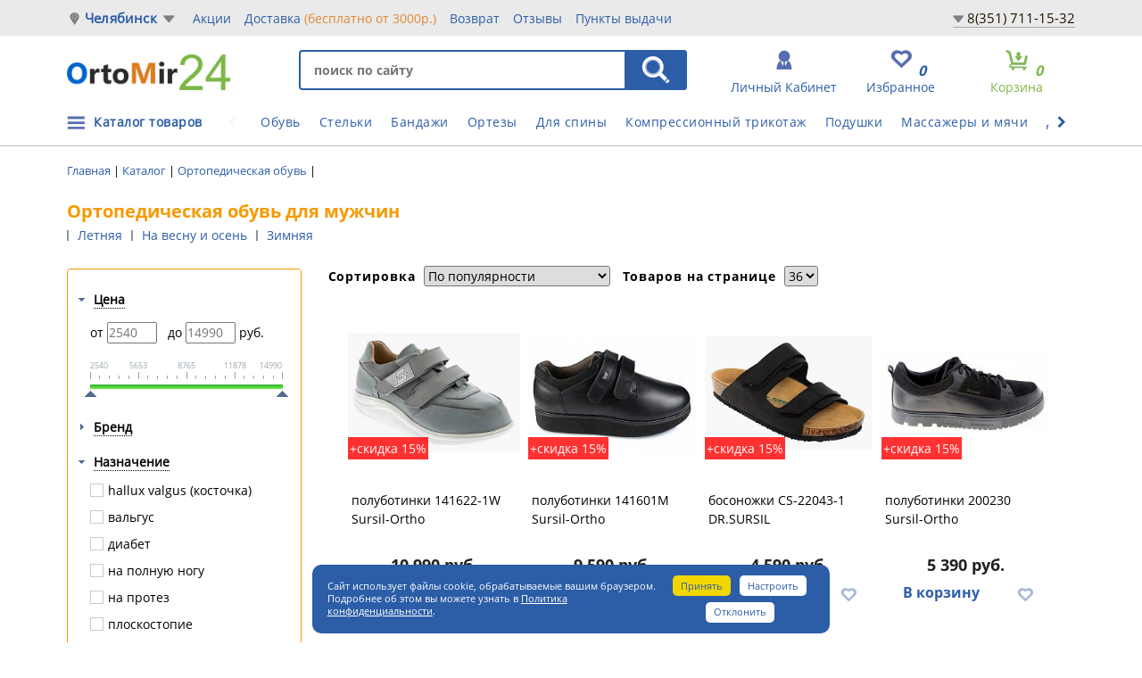

--- FILE ---
content_type: text/html; charset=UTF-8
request_url: https://chelyabinsk.ortomir24.ru/muzhskaya_obvu/
body_size: 52574
content:
<!doctype html>
<html lang="ru">
<head>
<title>Мужская ортопедическая обувь в Челябинске</title>
<meta name="viewport" content="width=device-width, initial-scale=1">
<meta http-equiv="Content-Type" content="text/html; charset=UTF-8" />
<meta name="robots" content="index, follow" />
<meta name="description" content="Мужская ортопедическая обувь по низким ценам купить в интернет-магазине OrtoMir24. Предоставляем документы для компенсации сложной ортопедической обуви для мужчин с доставкой в Челябинске ☎ +7(351) 711-15-32" />
<link rel="canonical" href="https://chelyabinsk.ortomir24.ru/muzhskaya_obvu/" />
<script data-skip-moving="true">(function(w, d, n) {var cl = "bx-core";var ht = d.documentElement;var htc = ht ? ht.className : undefined;if (htc === undefined || htc.indexOf(cl) !== -1){return;}var ua = n.userAgent;if (/(iPad;)|(iPhone;)/i.test(ua)){cl += " bx-ios";}else if (/Windows/i.test(ua)){cl += ' bx-win';}else if (/Macintosh/i.test(ua)){cl += " bx-mac";}else if (/Linux/i.test(ua) && !/Android/i.test(ua)){cl += " bx-linux";}else if (/Android/i.test(ua)){cl += " bx-android";}cl += (/(ipad|iphone|android|mobile|touch)/i.test(ua) ? " bx-touch" : " bx-no-touch");cl += w.devicePixelRatio && w.devicePixelRatio >= 2? " bx-retina": " bx-no-retina";if (/AppleWebKit/.test(ua)){cl += " bx-chrome";}else if (/Opera/.test(ua)){cl += " bx-opera";}else if (/Firefox/.test(ua)){cl += " bx-firefox";}ht.className = htc ? htc + " " + cl : cl;})(window, document, navigator);</script>


<link href="/bitrix/js/intranet/intranet-common.min.css?166430884861199" type="text/css"  rel="stylesheet" />
<link href="/bitrix/js/ui/design-tokens/dist/ui.design-tokens.min.css?171679017723463" type="text/css"  rel="stylesheet" />
<link href="/bitrix/js/ui/fonts/opensans/ui.font.opensans.min.css?16643088132320" type="text/css"  rel="stylesheet" />
<link href="/bitrix/js/main/popup/dist/main.popup.bundle.min.css?175258875128056" type="text/css"  rel="stylesheet" />
<link href="/bitrix/js/main/loader/dist/loader.bundle.min.css?16001542812029" type="text/css"  rel="stylesheet" />
<link href="/bitrix/js/main/core/css/core_viewer.min.css?172172160958384" type="text/css"  rel="stylesheet" />
<link href="/bitrix/css/main/font-awesome.min.css?160015428223748" type="text/css"  rel="stylesheet" />
<link href="/bitrix/js/ui/forms/ui.forms.min.css?173696750834564" type="text/css"  rel="stylesheet" />
<link href="/bitrix/js/ui/design-tokens/air/dist/air-design-tokens.min.css?1758117230106588" type="text/css"  rel="stylesheet" />
<link href="/bitrix/js/ui/switcher/dist/ui.switcher.bundle.min.css?17525887666763" type="text/css"  rel="stylesheet" />
<link href="/bitrix/js/ui/cnt/ui.cnt.min.css?17525887674259" type="text/css"  rel="stylesheet" />
<link href="/bitrix/js/ui/cnt/dist/cnt.bundle.min.css?17525888575784" type="text/css"  rel="stylesheet" />
<link href="/bitrix/js/ui/icon-set/icon-base.min.css?17525887671604" type="text/css"  rel="stylesheet" />
<link href="/bitrix/js/ui/icon-set/outline/style.min.css?1764701815104296" type="text/css"  rel="stylesheet" />
<link href="/bitrix/js/ui/icon-set/main/style.min.css?175258876774857" type="text/css"  rel="stylesheet" />
<link href="/bitrix/js/ui/buttons/dist/ui.buttons.bundle.min.css?175811723074258" type="text/css"  rel="stylesheet" />
<link href="/bitrix/css/main/bootstrap.min.css?1600154282121326" type="text/css"  rel="stylesheet" />
<link href="/bitrix/cache/css/s2/main/page_822193bbb5e4f57ba2e3a1f56bab766b/page_822193bbb5e4f57ba2e3a1f56bab766b_v1.css?1768007451109974" type="text/css"  rel="stylesheet" />
<link href="/bitrix/themes/.default/banner.min.css?14520376673829" type="text/css"  rel="stylesheet" />
<link href="/bitrix/cache/css/s2/main/template_09949ab5f37c8b303e61015515cfddfb/template_09949ab5f37c8b303e61015515cfddfb_v1.css?1768007451400508" type="text/css"  data-template-style="true" rel="stylesheet" />




<script type="extension/settings" data-extension="currency.currency-core">{"region":"ru"}</script>



<meta property="ya:interaction" content="XML_FORM" />
<meta property="ya:interaction:url" content="https://chelyabinsk.ortomir24.ru/muzhskaya_obvu/?mode=xml" />
<style>img[src*="captcha.php"] {cursor: pointer;}</style>



				


<link rel="icon" href="/favicon.svg" type="image/svg">
<link type="text/css" media="screen" rel="stylesheet" href="/css/responsive-tables.css" />
<!-- Google Tag Manager -->
<script type="text/javascript" data-skip-moving="true">
window.dataLayer = window.dataLayer || [];
function gtag(){dataLayer.push(arguments);}
(function(w,d,s,l,i){w[l]=w[l]||[];w[l].push({'gtm.start':
new Date().getTime(),event:'gtm.js'});var f=d.getElementsByTagName(s)[0],
j=d.createElement(s),dl=l!='dataLayer'?'&l='+l:'';j.async=true;j.src=
'https://www.googletagmanager.com/gtm.js?id='+i+dl;f.parentNode.insertBefore(j,f);
})(window,document,'script','dataLayer','GTM-5QSKKRL');</script>
<!-- End Google Tag Manager -->
<meta name="yandex-verification" content="3b971313b525736c" />
</head>
<body class="">
<!-- Google Tag Manager (noscript) -->
<noscript><iframe src="https://www.googletagmanager.com/ns.html?id=GTM-5QSKKRL"
height="0" width="0" style="display:none;visibility:hidden"></iframe></noscript>
<!-- End Google Tag Manager (noscript) -->

<!--'start_frame_cache_HRSNQ7'--><!--'end_frame_cache_HRSNQ7'--><!--'start_frame_cache_we7ktg'-->		<!--'end_frame_cache_we7ktg'--><div class="slide_menu">
	<div class="wrap_left_slide">
		<div class="mobileMenuIcon"><a href="#">X</a></div>
		





<div class="cabinet-link second-cabinet third-cabinet clearfix">
    <a id="awz-autform-mobile-open2" class="autoriz2" href="#" data-target="#autform" data-toggle="modal">Личный кабинет</a>

</div>

<div class="dropdown-menu author-drop" aria-labelledby="author">
<div class="auth-res"></div>
	<form name="system_auth_form6zOYVN" method="post"  target="_top" action="/muzhskaya_obvu/?login=yes&amp;%2Fmuzhskaya_obvu%2F=">
				<input type="hidden" name="backurl" value="/muzhskaya_obvu/?%2Fmuzhskaya_obvu%2F=" />
						<input type="hidden" name="AUTH_FORM" value="Y" />
		<input type="hidden" name="TYPE" value="AUTH" />
		<input type="hidden" name="ajax_key" value="680a2883742c583d61beb462940b8e6e" />
		<fieldset>
			<div class="author-block">
				<input type="text" name="USER_LOGIN" placeholder="логин">
			</div>
			<div class="author-block">
				<input type="password" name="USER_PASSWORD" placeholder="пароль">
			</div>
				<div class="check_remember">
					<input type="checkbox" id="USER_REMEMBER_frm2" name="USER_REMEMBER" value="Y" />
					<label for="USER_REMEMBER_frm2" title="Запомнить меня">Запомнить меня</label>
				</div>
			<div class="author-block forgot-block">

				<a  href="/login/?forgot_password=yes&amp;backurl=%2Fmuzhskaya_obvu%2F%3F%252Fmuzhskaya_obvu%252F%3D" rel="nofollow">Забыли свой пароль?</a>

			</div>
			<div class="author-block">	
				<input name="Login" type="submit" value="войти" class="enter-submit" /> 
			</div>
		</fieldset>
	</form>
</div>




				<div>
		
					    	

<ul class="side_nav">

		
		<li class=""><a href="/">главная</a></li>
			
		
		<li class=""><a href="/catalogs/">каталог товаров</a></li>
		<div id="fix_mobile_menu"></div>	
		
		<li class=""><a href="/about/faq/">помощь покупателю</a></li>
			
		
		<li class=""><a href="/about/ipr/">компенсация по ИПР</a></li>
			
		
		<li class=""><a href="/about/stock/">акции</a></li>
			
		
		<li class=""><a href="/about/delivery/">доставка</a></li>
			
		
		<li class=""><a href="/about/return/">Возврат</a></li>
			
		
		<li class=""><a href="/reviews/">Отзывы</a></li>
			
		
		<li class=""><a href="/about/contacts/">Пункты выдачи</a></li>
			
		
		<li class=""><a href="/info/">Советы</a></li>
			
		
		<li class=""><a href="/about/faq/dostavka/207345/">Отследить заказ ТК</a></li>
			
		
		<li class=""><a href="/news/">Новости</a></li>
			
		
		<li class=""><a href="/about/opt/">оптовикам</a></li>
			
		
		<li class="saleMenu"><a href="/rasprodazha/">распродажа</a></li>
			

</ul>
		</div>
	</div>
</div>
<div class="wrap_all">


<nav class="navbar navbar-default">
	<div class="container-fluid mb_mob_fix">
		<div class="row fixed_mob">
			<div class="navbar-header">
				<button type="button" class="navbar-toggle collapsed js-sidebar-mobileMenu">
					<span></span>
				</button>
				<a href="/"><img class="mobile_logo" src="/images/logomobile.png" alt="logo_mobile"></a>
				<button class="js-open-search icon-search"><i class="fa fa-search"></i></button>
				<div class="favBlock"><a href="/catalog/favorites.php"><span>Избранное</span><i class="fav__count__block">0</i></a></div>
			</div>
			<div class="js-search-field">
				

<form action="/search/index.php">	
	<input type="text" placeholder="Поиск" name="q" value="" class="in-search">
	<input type="submit" value="Найти" class="s-search">
</form>

			</div>
		</div>
	</div>
</nav>

<header class="headerNew">
	<div class="topbg-grey">
		<div class="container">
			<div class="row">
				
				<div class="select">
					<span class="city-poiner"></span>
					<a href="#" onclick="window.openModalTowns();return false;" class="select_your_city">Челябинск</a>

					<form id="city-change" method="POST" action="/include/change-city.php">
						<input type="hidden" name="city" id="select">
					</form>
									
				
				</div>
				

				
					    	

<ul class="nav navbar-nav">

		
		<li class=""><a href="/about/stock/">Акции</a></li>
		
		
		<li class=""><a href="/about/delivery/">Доставка <span>(бесплатно от 3000р.)</span></a></li>
		
		
		<li class=""><a href="/about/return/">Возврат</a></li>
		
		
		<li class=""><a href="/reviews/">Отзывы</a></li>
		
		
		<li class=""><a href="/about/contacts/">Пункты выдачи</a></li>
		

</ul>

				<div class="topContactsLink">
<div class="wrapPhLink">
					<a href="#" class="phoneShowBlock">
					8(351) 711-15-32</a>
						<div class="hiddenPhone">
							<a href="tel:8351711-15-32">8(351) 711-15-32</a><br>
															<a href="tel:8800350-99-12">8(800) 350-99-12</a><br>
														<noindex><a href="https://chatapp.online/wa-redirect/?phone=79274907276&text=Добрый день" target="_blank">WhatsApp (Чат)</a><br></noindex>
							График: 										ПН - ВС 11:00-20:00<br>
 <br>																							</div>
</div>
				</div>
				
			</div>
		</div>
	</div>
	
	<div class="container">
		<div class="row">
			<div class="logo">
		<a href="/"><img width="183" src="/images/logo2019.png" height="40" alt="" style="margin-top:5px;"></a><br><br>					
			</div>
		<!--BreadcrumbList -->
		<div style="display:none;"><div class="wf-breadcrumb"><ul itemscope itemtype="https://schema.org/BreadcrumbList">
				<li itemprop="itemListElement" itemscope itemtype="https://schema.org/ListItem">
					<a href="/" title="Главная" itemprop="item">
						<span itemprop="name">Главная</span>
											<meta itemprop="position" content="0" />
					</a>
				</li>
				<li itemprop="itemListElement" itemscope itemtype="https://schema.org/ListItem">
					<a href="/catalogs/" title="Каталог" itemprop="item">
						<span itemprop="name">Каталог</span>
											<meta itemprop="position" content="1" />
					</a>
				</li>
				<li itemprop="itemListElement" itemscope itemtype="https://schema.org/ListItem">
					<a href="/ortopedicheskaya_obuv/" title="Ортопедическая обувь" itemprop="item">
						<span itemprop="name">Ортопедическая обувь</span>
											<meta itemprop="position" content="2" />
					</a>
				</li>
				<li itemprop="itemListElement" itemscope itemtype="https://schema.org/ListItem">
					<a href="/muzhskaya_obvu/" title="Мужская" itemprop="item">
						<span itemprop="name">Мужская</span>
											<meta itemprop="position" content="3" />
					</a>
				</li></ul></div></div><script type="application/ld+json">
{
    "@context": "http://schema.org",
    "@type": "BreadcrumbList",
    "itemListElement": [
        {
            "@type": "ListItem",
            "position": 0,
            "item": {
                "@id": "/",
                "name": "Главная"
            }
        },
        {
            "@type": "ListItem",
            "position": 1,
            "item": {
                "@id": "/catalogs/",
                "name": "Каталог"
            }
        },
        {
            "@type": "ListItem",
            "position": 2,
            "item": {
                "@id": "/ortopedicheskaya_obuv/",
                "name": "Ортопедическая обувь"
            }
        },
        {
            "@type": "ListItem",
            "position": 3,
            "item": {
                "@id": "/muzhskaya_obvu/",
                "name": "Мужская"
            }
        }
    ]
}
</script>	
			<div class="header_right">
				
				<div class="searchBlock">
						<div id="title-search" class="bx-searchtitle">
	<form action="/search/index.php">
		<div class="search">
			<input id="title-search-input" type="text" name="q" value="" placeholder="поиск по сайту" autocomplete="off" class="in-search"/>
<input name="s" type="submit" class="s-search" value="НАЙТИ" />
		</div>
	</form>
</div>
						
				</div>
				
				<div class="basket hidden-sm hidden-xs">
															
<div id="bx_basket1" class="bx-basket bx-opener">
	<!--'start_frame_cache_bx_cart_block'-->	

		<a href="/personal/cart/">	<span class="basket-title">Корзина</span>
					<i>0</i> <p>позиций</p></a>
					
<!--'end_frame_cache_bx_cart_block'--></div>

														</div>
														<div class="favBlock"><a href="/catalog/favorites.php"><span>Избранное</span><i class="fav__count__block">0</i></a></div>
<div class="autharea" id="login-area">
    <!--'start_frame_cache_awz_login_form2'-->            <div class="dop_block_link">
            <a href="#" id="login_link" class="authorization btn_width" href="#" data-target="#autform" data-toggle="modal"><span>личный кабинет</span></a>
    </div>
                <!--'end_frame_cache_awz_login_form2'-->    </div>	





							
				
			</div>
			
		</div>
	</div>

</header>
<div id="autform" class="modal fade">
    <div class="modal-dialog">
        <div class="modal-content">
            <div class="modal-header">
                <button type="button" class="close" data-dismiss="modal" aria-hidden="true">×</button>
                <h4 class="modal-title">Авторизация</h4>
            </div>
            <div class="modal-body">
                <div id="awz_autform_iDmPZb" class="awz-autform2__link-block">
    <!--'start_frame_cache_awz_autform_iDmPZb'-->                    <div id="awz_autform_iDmPZb__autform_block"></div>
        <!--'end_frame_cache_awz_autform_iDmPZb'-->    
</div>
            </div>
        </div>
    </div>
</div>
    <div class="headMobileMsg hidden-lg hidden-md">
        <div class="container">
            <div class="row">
                <p class="text-center">Бесплатная доставка от 3000р. <a href="/about/stock/besplatnaya-dostavka-po-rossii-3500/" target="_blank" rel="nofollow">подробнее</a></p>            </div>
        </div>
    </div>
    <div class="asz-head-menu">
	<div class="container">
		<div class="row">
				<div style="position:relative;">
				<div class="toMenu">
					
					    	

    <div class="menu-wrapper">
<ul class="menu-item">

				<li class=""><a href="/ortopedicheskaya_obuv/">Обувь</a></li>
		
				<li class=""><a href="/stelki_i_korrektory_stopy/">Стельки</a></li>
		
				<li class=""><a href="/bandazhi/">Бандажи</a></li>
		
				<li class=""><a href="/fiksatory_na_sustavy/">Ортезы</a></li>
		
				<li class=""><a href="/ortopedicheskie_izdeliya_dlya_pozvonochnika/">Для спины</a></li>
		
				<li class=""><a href="/kompressionnyy_trikotazh/">Компрессионный трикотаж</a></li>
		
				<li class=""><a href="/ortopedicheskie_podushki/">Подушки</a></li>
		
				<li class=""><a href="/massazhyery_i_gimnasticheskie_myachi/">Массажеры и мячи</a></li>
		
				<li class=""><a href="/dlya_sporta/">Для спорта</a></li>
		
				<li class=""><a href="/beremen/">Для беременных</a></li>
		
				<li class=""><a href="/ortopedicheskie_izdeliya_dlya_avtomobilya/">Для автомобиля</a></li>
		

</ul>
        <span class="pointer left-pointer dis">
    <i class="fa fa-chevron-left"></i>
  </span>
        <span class="pointer right-pointer">
    <i class="fa fa-chevron-right"></i>
  </span>
    </div>
				</div>
				<ul class="catalogMenu">
					<li><a href="/catalogs/">Каталог товаров</a></li>
				</ul>
				</div>
			<div id="fixMenu" style="display:none;">
				<ul id="leftMenu">
					<li data-id="112" class="selected"><a href="/ortopedicheskaya_obuv/"><span>Ортопедическая обувь</span><i class="icn-menu-dropdown"></i></a>
			</li>
					<li data-id="118"><a href="/stelki_i_korrektory_stopy/"><span>Стельки и корректоры стопы</span><i class="icn-menu-dropdown"></i></a>
			</li>
					<li data-id="141"><a href="/ortopedicheskie_podushki_i_matrasy/"><span>Ортопедические подушки и матрасы</span><i class="icn-menu-dropdown"></i></a>
			</li>
					<li data-id="363"><a href="/ortopedicheskie_izdeliya_dlya_pozvonochnika/"><span>Ортопедические изделия для позвоночника</span><i class="icn-menu-dropdown"></i></a>
			</li>
					<li data-id="115"><a href="/bandazhi/"><span>Бандажи ортопедические</span><i class="icn-menu-dropdown"></i></a>
			</li>
					<li data-id="116"><a href="/fiksatory_na_sustavy/"><span>Ортезы и бандажи на суставы</span><i class="icn-menu-dropdown"></i></a>
			</li>
					<li data-id="279"><a href="/kompressionnyy_trikotazh/"><span>Компрессионный трикотаж</span><i class="icn-menu-dropdown"></i></a>
			</li>
					<li data-id="121"><a href="/massazhyery_i_gimnasticheskie_myachi/"><span>Массажёры и гимнастические мячи</span><i class="icn-menu-dropdown"></i></a>
			</li>
					<li data-id="1104"><a href="/dlya_sporta/"><span>Для спорта</span><i class="icn-menu-dropdown"></i></a>
			</li>
					<li data-id="1016"><a href="/kosmetologiya/"><span>Косметология</span></a>
			</li>
					<li data-id="979"><a href="/beremen/"><span>Для будущих мам</span></a>
			</li>
					<li data-id="502"><a href="/ortopedicheskie_izdeliya_dlya_avtomobilya/"><span>Для автомобиля</span></a>
			</li>
					<li data-id="981"><a href="/domashnyaya_medtekhnika/"><span>Для дома</span></a>
			</li>
					<li data-id="993"><a href="/weight-loss-fitness/"><span>Для похудения и фитнеса</span></a>
			</li>
					<li data-id="1015"><a href="/dlya_bolnykh_sakharnym_diabetom/"><span>Для больных сахарным диабетом</span></a>
			</li>
					<li data-id="275"><a href="/sredstva_reabilitatsii/"><span>Средства реабилитации</span><i class="icn-menu-dropdown"></i></a>
			</li>
					<li data-id="725"><a href="/rasprodazha/"><span>РАСПРОДАЖА</span></a>
			</li>
			</ul>
		<div class="rightBlockMenu">
			
		<div class="drop drop112">
											<ul>
															<li><a href="/detskaya_i_podrostkovaya_obuv/"><span>Детская и подростковая</span></a>
																			<ul>
																					<li><a href="/demisezonnye_modeli_obuv/">На весну и осень</a></li>
																					<li><a href="/letnie_modeli_obuv/">Летняя</a></li>
																					<li><a href="/zimnie_modeli_obuv/">Зимняя</a></li>
																					<li><a href="/stabiliziruyushchaya_obuv_s_vysokim_bertsem/">Антивальгусные</a></li>
																					<li><a href="/antivarusnye/">Антиварусные</a></li>
																					<li><a href="/profilakticheskaya_ortopedicheskaya_obuv/">Профилактические</a></li>
																					<li><a href="/tutor/">Тутор</a></li>
																					<li><a href="/shkolnaya_obuv/">Школьная</a></li>
																					<li><a href="/sport/">Для спорта</a></li>
																					<li><a href="/pervye_shagi/">Первые шаги</a></li>
																					<li><a href="/orteznaya_ortopedicheskaya_obuv/">Ортезная</a></li>
																				</ul>
																	</li>
													</ul>
																<ul>
															<li><a href="/zhenskaya_obuv/"><span>Женская</span></a>
																			<ul>
																					<li><a href="/letnie_modeli_j/">Летняя</a></li>
																					<li><a href="/demisezonnye_modeli_j/">На весну и осень</a></li>
																					<li><a href="/zimnie_modeli_j/">Зимняя</a></li>
																				</ul>
																	</li>
															<li><a href="/muzhskaya_obvu/"><span>Мужская</span></a>
																			<ul>
																					<li><a href="/letnie_modeli/">Летняя</a></li>
																					<li><a href="/demisezonnye_modeli/">На весну и осень</a></li>
																					<li><a href="/zimnie_modeli_m/">Зимняя</a></li>
																				</ul>
																	</li>
													</ul>
																<ul>
															<li><a href="/terapevticheskaya_i_posleoperatsionnaya_obuv/"><span>Терапевтическая и послеоперационная</span></a>
																	</li>
															<li><a href="/diabeticheskaya_obuv/"><span>Диабетическая</span></a>
																	</li>
															<li><a href="/meditsinskaya_obuv/"><span>Медицинская</span></a>
																	</li>
															<li><a href="/home-shoes/"><span>Домашняя</span></a>
																	</li>
															<li><a href="/obuv_dlya_beremennykh/"><span>Для беременных</span></a>
																	</li>
															<li><a href="/aksessuary_dlya_obuvi/"><span>Аксессуары</span></a>
																	</li>
													</ul>
							</div>
			
		<div class="drop drop118">
											<ul>
															<li><a href="/detskie_ortopedicheskie_stelki/"><span>Детские</span></a>
																	</li>
													</ul>
																<ul>
															<li><a href="/ortopedicheskie_stelki_i_polustelki/"><span>Для взрослых</span></a>
																	</li>
															<li><a href="/sportivnye_stelki/"><span>Спортивные</span></a>
																	</li>
															<li><a href="/dlya_otkrytoy_obuvi_i_obuvi_na_vysokom_kabluke/"><span>Для открытой и обуви на высоком каблуке</span></a>
																	</li>
															<li><a href="/ortopedicheskie_prisposobleniya_dlya_stopy/"><span>Приспособления для стопы</span></a>
																	</li>
															<li><a href="/podpyatochniki_i_supinatory/"><span>Подпяточники, пелоты и супинаторы</span></a>
																	</li>
													</ul>
																<ul>
															<li><a href="/cilikonovye_izdeliya_dlya_stopy/"><span>Силиконовые изделия</span></a>
																	</li>
													</ul>
							</div>
			
		<div class="drop drop141">
											<ul>
															<li><a href="/ortopedicheskie_podushki/"><span>Подушки</span></a>
																			<ul>
																					<li><a href="/ortopedicheskie_podushki_pod_golovu/">Под голову</a></li>
																					<li><a href="/ortopedicheskie_podushki_pod_spinu/">Под спину</a></li>
																					<li><a href="/ortopedicheskie_podushki_dlya_sideniya/">На сиденье</a></li>
																					<li><a href="/ortopedicheskie_podushki_pod_nogi/">Под ноги</a></li>
																					<li><a href="/podushki_dlya_beremennykh_i_kormyashchikh/">Для будущих мам</a></li>
																					<li><a href="/ortopedicheskie_podushki_dlya_puteshestviy/">Для путешествий и отдыха</a></li>
																					<li><a href="/ortopedicheskie_podushki_iz_lateksa/">Из латекса</a></li>
																					<li><a href="/ortopedicheskie_podushki_premium_klassa/">Премиум-класса</a></li>
																					<li><a href="/ortopedicheskie_podushki_detskie/">Детские</a></li>
																					<li><a href="/pillows-car/">В автомобиль</a></li>
																					<li><a href="/navolochki/">Наволочки</a></li>
																				</ul>
																	</li>
													</ul>
																<ul>
															<li><a href="/ortopedicheskie_matrasy/"><span>Матрасы</span></a>
																			<ul>
																					<li><a href="/chekhly/">Чехлы</a></li>
																				</ul>
																	</li>
															<li><a href="/odeyalo_i_prostyni/"><span>Одеяло и простыни</span></a>
																	</li>
													</ul>
																<ul>
															<li><a href="/dlya_detey_i_novorozhdennykh/"><span>Для детей и новорожденных</span></a>
																	</li>
													</ul>
							</div>
			
		<div class="drop drop363">
											<ul>
															<li><a href="/korrektory_osanki/"><span>Корректоры осанки</span></a>
																	</li>
															<li><a href="/grudno_poyasnichnyy_korset/"><span>Грудно-поясничный</span></a>
																	</li>
															<li><a href="/giperekstenzor/"><span>Гиперэкстензор</span></a>
																	</li>
													</ul>
																<ul>
															<li><a href="/ortopedicheskie_korsety/"><span>Корсеты</span></a>
																	</li>
															<li><a href="/protivoradikulitnyy_poyas/"><span>Противорадикулитный</span></a>
																	</li>
															<li><a href="/vorotniki_ortopedicheskie/"><span>Воротники</span></a>
																	</li>
													</ul>
																<ul>
															<li><a href="/dlya_detey_i_novorozhdennykh_pozvonochnik/"><span>Для детей и новорожденных</span></a>
																	</li>
													</ul>
							</div>
			
		<div class="drop drop115">
											<ul>
															<li><a href="/na_spinu/"><span>На спину</span></a>
																	</li>
															<li><a href="/gryzhevye_bandazhi/"><span>Грыжевые</span></a>
																	</li>
															<li><a href="/na_plecho_i_lokot/"><span>На плечо и локоть</span></a>
																	</li>
															<li><a href="/luchezapyastnyy/"><span>Лучезапястный</span></a>
																	</li>
															<li><a href="/tazobedrennyy/"><span>Тазобедренный</span></a>
																	</li>
															<li><a href="/kolennyy/"><span>На колено</span></a>
																	</li>
															<li><a href="/na_golen/"><span>На голень и стопу</span></a>
																	</li>
															<li><a href="/bandazh_na_palets/"><span>На палец</span></a>
																	</li>
													</ul>
																<ul>
															<li><a href="/posleoperatsionnye_bandazhi/"><span>Послеоперационные</span></a>
																	</li>
													</ul>
																<ul>
															<li><a href="/bandazhi_dlya_beremennykh_do_i_poslerodovykh/"><span>Для будущих мам</span></a>
																	</li>
															<li><a href="/dlya_detey_i_novorozhdennykh_bandaj/"><span>Для детей и новорожденных</span></a>
																	</li>
															<li><a href="/bandazhi_pri_opushchenii_organov_malogo_taza/"><span>При опущении внутренних органов</span></a>
																	</li>
													</ul>
							</div>
			
		<div class="drop drop116">
											<ul>
															<li><a href="/na_sheynyy_sustav/"><span>На шею</span></a>
																	</li>
															<li><a href="/na_plechevoy_i_loktevoy_sustav/"><span>На локоть</span></a>
																	</li>
															<li><a href="/na_plecho/"><span>На плечо</span></a>
																	</li>
															<li><a href="/na_luchezapyastnyy_sustav/"><span>Лучезапястный</span></a>
																	</li>
															<li><a href="/na_tazobedrennyy_sustav/"><span>Тазобедренный</span></a>
																	</li>
															<li><a href="/na_kolennyy_sustav/"><span>На колено</span></a>
																	</li>
															<li><a href="/na_golenostopnyy_sustav/"><span>На голеностоп</span></a>
																	</li>
													</ul>
																<ul>
															<li><a href="/binty_poliuretanovye/"><span>Бинты полиуретановые</span></a>
																	</li>
															<li><a href="/dlya_detey_i_novorozhdennykh_ortez/"><span>Для детей и новорожденных</span></a>
																	</li>
															<li><a href="/kinezio_teypy/"><span>Кинезио тейпы</span></a>
																	</li>
															<li><a href="/polimernye_binty/"><span>Полимерные бинты</span></a>
																	</li>
													</ul>
																<ul>
															<li><a href="/binty_i_teypy/"><span>Бинты и тейпы</span></a>
																	</li>
													</ul>
							</div>
			
		<div class="drop drop279">
											<ul>
															<li><a href="/0_klass_kompressii_profilakticheskiy/"><span>0 класс</span></a>
																	</li>
															<li><a href="/trikotazh_1_klassa_kompressii/"><span>1 класса</span></a>
																	</li>
															<li><a href="/trikotazh_2_klassa_kompressii/"><span>2 класса</span></a>
																	</li>
															<li><a href="/trikotazh_3_klassa_kompressii/"><span>3 класса</span></a>
																	</li>
															<li><a href="/cosmetology/"><span>Косметологический</span></a>
																	</li>
															<li><a href="/gospitalnyy_protivoembolicheskiy_trikotazh/"><span>Госпитальный противоэмболический</span></a>
																	</li>
															<li><a href="/limfologicheskie_rukava_i_perchatki/"><span>Лимфологические рукава и перчатки</span></a>
																	</li>
													</ul>
																<ul>
															<li><a href="/tights/"><span>Колготки</span></a>
																	</li>
															<li><a href="/stockings/"><span>Чулки</span></a>
																	</li>
															<li><a href="/golfs/"><span>Гольфы</span></a>
																	</li>
															<li><a href="/dlya_beremennykh/"><span>Для будущих мам</span></a>
																	</li>
															<li><a href="/knitwear-men/"><span>Для мужчин</span></a>
																	</li>
													</ul>
																<ul>
															<li><a href="/aksessuary_kompres/"><span>Аксессуары</span></a>
																	</li>
															<li><a href="/reguliruemye_nerastyazhimye/"><span>Регулируемые нерастяжимые бандажи</span></a>
																	</li>
													</ul>
							</div>
			
		<div class="drop drop121">
											<ul>
															<li><a href="/akupunkturnye_massazhery/"><span>Акупунктурные коврики и массажеры</span></a>
																	</li>
															<li><a href="/vibromassazhery/"><span>Массажеры и вибромассажеры</span></a>
																	</li>
													</ul>
																<ul>
															<li><a href="/balansirovochnye_podushki/"><span>Балансировочные подушки</span></a>
																	</li>
															<li><a href="/gimnasticheskie_myachi/"><span>Гимнастические мячи</span></a>
																	</li>
													</ul>
																<ul>
															<li><a href="/espandery_i_trenazhery/"><span>Эспандеры</span></a>
																	</li>
													</ul>
							</div>
			
		<div class="drop drop1104">
																					<ul>
															<li><a href="/sportivnye_bandazhi/"><span>Спортивные компрессионные бандажи</span></a>
																			<ul>
																					<li><a href="/luchezapyastnyy_bandazh/">Лучезапястный</a></li>
																					<li><a href="/bandazh_na_lokot/">На локоть</a></li>
																					<li><a href="/bandazh_na_plecho/">На плечо</a></li>
																					<li><a href="/poyasnichnyy_bandazh/">Поясничный</a></li>
																					<li><a href="/bandazh_na_bedro/">На бедро</a></li>
																					<li><a href="/bandazh_na_koleno/">На колено</a></li>
																					<li><a href="/bandazh_na_golen/">На голень</a></li>
																					<li><a href="/golenostopnyy_bandazh/">На голеностоп</a></li>
																				</ul>
																	</li>
															<li><a href="/sportivnoe_kompressionnoe_bele/"><span>Компрессионная одежда для спорта</span></a>
																			<ul>
																					<li><a href="/triko_kompressionnoe/">Тайтсы и трико</a></li>
																					<li><a href="/futbolka_kompressionnoe/">Футболка</a></li>
																					<li><a href="/rukav_kompressionnyy/">Рукав</a></li>
																					<li><a href="/golfy_kompressionnye/">Гольфы</a></li>
																					<li><a href="/getry_kompressionnye/">Гетры</a></li>
																					<li><a href="/triko_kompressionnoe6344/">Бриджи и леггинсы</a></li>
																					<li><a href="/shorty_kompressionnye/">Шорты</a></li>
																					<li><a href="/golovnye_ubory/">Головные уборы</a></li>
																				</ul>
																	</li>
													</ul>
							</div>
			
		<div class="drop drop1016">
																	</div>
			
		<div class="drop drop979">
																	</div>
			
		<div class="drop drop502">
																	</div>
			
		<div class="drop drop981">
																	</div>
			
		<div class="drop drop993">
																	</div>
			
		<div class="drop drop1015">
																	</div>
			
		<div class="drop drop275">
											<ul>
															<li><a href="/invalidnye_kolyaski/"><span>Инвалидные коляски</span></a>
																			<ul>
																					<li><a href="/kresla_katalki/">Кресла-каталки</a></li>
																					<li><a href="/invalidnye_kolyaski_mekhanicheskie/">Механические</a></li>
																					<li><a href="/invalidnye_kolyaski_elektricheskie/">Электрические</a></li>
																					<li><a href="/s_sanitarnom_osnashcheniem/">С санитарном оснащением</a></li>
																					<li><a href="/aktivnogo_tipa/">Активного типа</a></li>
																					<li><a href="/funktsionalnye/">Функциональные</a></li>
																					<li><a href="/sportivnye/">Спортивные</a></li>
																					<li><a href="/kolyaski_vertikalizatory/">Вертикализаторы</a></li>
																					<li><a href="/kresla_kolyaski_s_rychazhnym_upravleniem/">С рычажным управлением</a></li>
																					<li><a href="/detskie_invalidnye_kolyaski/">Детские</a></li>
																					<li><a href="/pandus_dlya_invalidnykh_kolyasok/">Пандус</a></li>
																					<li><a href="/dlya_polnykh/">Для полных</a></li>
																					<li><a href="/zapchasti_dlya_invalidnykh_kolyasok/">Запчасти</a></li>
																					<li><a href="/aksessuary_dlya_invalidnykh_kolyasok/">Аксессуары</a></li>
																				</ul>
																	</li>
													</ul>
																<ul>
															<li><a href="/khodunki_khodunki_rollatory/"><span>Ходунки и роллаторы</span></a>
																	</li>
															<li><a href="/kreslo_tualety/"><span>Кресло-туалеты</span></a>
																	</li>
															<li><a href="/kostyli/"><span>Костыли</span></a>
																	</li>
															<li><a href="/trenazhery_dlya_invalidov/"><span>Тренажеры</span></a>
																	</li>
															<li><a href="/sanitarnye_ustroystva/"><span>Санитарные устройства</span></a>
																			<ul>
																					<li><a href="/dlya_vannoy_komnaty/">Для ванны</a></li>
																					<li><a href="/dlya_tualeta/">Для туалета</a></li>
																					<li><a href="/poruchni/">Поручни</a></li>
																				</ul>
																	</li>
															<li><a href="/trosti_opornye/"><span>Трости</span></a>
																	</li>
															<li><a href="/protivoprolezhnevye_matrasy/"><span>Матрасы и подушки</span></a>
																	</li>
															<li><a href="/stabilo/"><span>Опора и корсеты</span></a>
																	</li>
													</ul>
																<ul>
															<li><a href="/dlya_ukhoda_za_lezhachimi_bolnymi/"><span>Для ухода за лежачими больными</span></a>
																	</li>
															<li><a href="/podemniki/"><span>Подъемники</span></a>
																	</li>
															<li><a href="/stoliki/"><span>Столики</span></a>
																	</li>
															<li><a href="/malye_sredstva_reabilitatsii/"><span>Малые средства</span></a>
																	</li>
															<li><a href="/dtsp/"><span>ДЦП</span></a>
																	</li>
															<li><a href="/tovary_dlya_polnykh/"><span>Товары для полных</span></a>
																			<ul>
																					<li><a href="/dlya_vanny_i_tualeta/">Для ванны и туалета</a></li>
																					<li><a href="/invalidnye_kolyaski-xl/">Инвалидные коляски</a></li>
																					<li><a href="/kostyli_trosti_opory/">Костыли, трости, опоры</a></li>
																					<li><a href="/protivoprolezhnevye_matrasy_podushki/">Противопролежневые матрасы и подушки</a></li>
																					<li><a href="/khodunki_katalki/">Ходунки, каталки</a></li>
																				</ul>
																	</li>
													</ul>
							</div>
			
		<div class="drop drop725">
																	</div>
		</div>
				</div>
		</div>
	</div>
</div>

<header class="header header-fixed" style="z-index: 150;background: #eeeeee;position: fixed;top: 0px;right: 0px;left: 0px;">
					<div class="container">
						<div class="row">
							
								<div class="bottom-panel clearfix" style="padding-left: 0px;">
									
											<div class="header_right" style="width:100%;">

												

											
											<ul class="nav navbar-nav">

						<li class=""><a href="/rasprodazha/">Распродажа</a></li>
		
			<li class=""><a href="/catalogs/">Каталог товаров</a></li>

			<li class=""><a href="/about/stock/">АКЦИИ</a></li>
		
		

</ul>

<div class="searchBlock">
						<div id="title-search-1" class="bx-searchtitle">
	<form action="/search/index.php">
		<div class="search">
			<input id="title-search-input-1" type="text" name="q" value="" placeholder="поиск по сайту" autocomplete="off" class="in-search"/>
<input name="s" type="submit" class="s-search" value="НАЙТИ" />
		</div>
	</form>
</div>
						
				</div>
												
<div class="basket hidden-sm hidden-xs" style="">
															
<div id="bx_basket2" class="bx-basket bx-opener">
		

		<a href="/personal/cart/">	<span class="basket-title">Корзина</span>
					<i>0</i> <p>позиций</p></a>
					
</div>

														</div>
														<div class="favBlock"><a href="/catalog/favorites.php"><span>Избранное</span><i class="fav__count__block">0</i></a></div>
														<div class="phone" style="float: right; margin-right: 15px; flex-direction: inherit; min-height: auto; margin-left: 0px; margin-top: 3px;">
													
													<a href="tel:8351711-15-32">8(351) 711-15-32</a>
														</div> 
													</div>
												</div>
											</div>
										</div>
</header>
						
			
			
			
			<div class="main-content">
				<div class="container">
					<div class="row">
					
						<div class="top_content">
							<nav class="menu hidden-sm hidden-xs">
								<div class="dropdown">
								<button class="catalog-toogle mobile-catalog-toogle">
									каталог товара
								</button>
								</div>
							</nav>
						</div>
					
								<div class="breadcrumb-container"><ol class="breadcrumb">
				<a href="/" title="Главная" >
					Главная
				</a>
			 | 
				<a href="/catalogs/" title="Каталог" >
					Каталог
				</a>
			 | 
				<a href="/ortopedicheskaya_obuv/" title="Ортопедическая обувь" >
					Ортопедическая обувь
				</a>
			 | </ol></div>


<div class="row bnr-images bnr-top">
					
		
		</div>

<h1 class="main-h2">Ортопедическая обувь для мужчин</h1>
<div class="catalog_all_list">
<div class="bx_catalog_tile">
<ul class="bx_catalog_tile_ul">
		<div class="cardio-wrapper clearfix">
				<div class="cardio-lg col-md-3 col-sm-12 col-xs-12" id="bx_1847241719_480">
							<div class="row">
								<div class="cardio-item">
									<a href="/letnie_modeli/">
									<div class="cardio-img">
										<div class="block-vertical">
											<img src="/upload/resize_cache/iblock/01b/50_50_1/01be9fd66c8202fc2505020f49e69151.jpg" alt="">
										</div>
									</div>
									</a>
									<div class="title">
										<a href="/letnie_modeli/">Летняя</a>
										<span>105</span>
									</div>
								</div>
							</div>
						</div>
				
				
				<div class="cardio-lg col-md-3 col-sm-12 col-xs-12" id="bx_1847241719_479">
							<div class="row">
								<div class="cardio-item">
									<a href="/demisezonnye_modeli/">
									<div class="cardio-img">
										<div class="block-vertical">
											<img src="/upload/resize_cache/iblock/a49/50_50_1/a493fbb51f15e562c65d9f668d48ba9b.jpg" alt="">
										</div>
									</div>
									</a>
									<div class="title">
										<a href="/demisezonnye_modeli/">На весну и осень</a>
										<span>176</span>
									</div>
								</div>
							</div>
						</div>
				
				
				<div class="cardio-lg col-md-3 col-sm-12 col-xs-12" id="bx_1847241719_481">
							<div class="row">
								<div class="cardio-item">
									<a href="/zimnie_modeli_m/">
									<div class="cardio-img">
										<div class="block-vertical">
											<img src="/upload/resize_cache/iblock/faf/50_50_1/faf503928d2913e5665cac6887575d6b.jpg" alt="">
										</div>
									</div>
									</a>
									<div class="title">
										<a href="/zimnie_modeli_m/">Зимняя</a>
										<span>57</span>
									</div>
								</div>
							</div>
						</div>
				
							</div></ul>
<div style="clear: both;"></div></div>
</div>

		<div class="tovar-category">
		
				<header class="clearfix">

					<div class="col-md-3 col-sm-4">
						<div class="row">
							<div class="collapse-header">
								<!--<h2 class="main-h2">
								Мужская</h2>-->
								


								<a class="all-filter visible-xs" role="button" data-toggle="collapse" href="#filterCollapse" aria-expanded="false" aria-controls="collapseExample">
								  все фильтры
								</a>
							</div>
							<div class="collapse filter-collapse" id="filterCollapse">

								<div class="side-filter">
								<div class='mobile-crumbs js-sidebar-right'><i></i><span>Скрыть фильтры</span></div>


			<div class="kombox-filter" id="kombox-filter">
	<form name="_form" action="/muzhskaya_obvu/" method="get" data-sef="yes">
				<ul>	
								<li class="lvl1" data-id="price-12">
				<div class="kombox-filter-property-head">
					<i class="kombox-filter-property-i"></i>
					<span class="kombox-filter-property-name">Цена</span>
									</div>
				<span class="for_modef"></span>	
				                <div class="kombox-num kombox-filter-property-body" data-name="price">
                                        от                    <input
                            class="kombox-input kombox-num-from"
                            type="text"
                            name="price_from"
                            id="arrFilter_P12_MIN"
                            value=""
                            size="5"
                            placeholder="2540"
                    />
                    &nbsp;&nbsp;до                    <input
                            class="kombox-input kombox-num-to"
                            type="text"
                            name="price_to"
                            id="arrFilter_P12_MAX"
                            value=""
                            size="5"
                            placeholder="14990"
                    />
                    руб.                    <div class="kombox-range">
                        <div
                                data-value="2540;14990"
                                data-min="2540"
                                data-max="14990"
                                data-range-from=""
                                data-range-to=""
                                                    >
                        </div>
                    </div>
                </div>
                			</li>	
											<li class="lvl1 kombox-closed" data-id="cml2_manufacturer-1736">
				<div class="kombox-filter-property-head">
					<i class="kombox-filter-property-i"></i>
					<span class="kombox-filter-property-name">Бренд</span>
									</div>
				<span class="for_modef"></span>	
				                <div class="kombox-combo kombox-filter-property-body kombox-prop-cml2_manufacturer" data-type="CHECKBOX" data-name="cml2_manufacturer" style="display:none;">
                                                                    <div class="lvl2">
                            <input
                                    type="checkbox"
                                    value="sursil_ortho"
                                    name="cml2_manufacturer"
                                    id="arrFilter_1736_4281024385"
                                                            />
                            <label for="arrFilter_1736_4281024385"><span class="kombox-val">Sursil-Ortho</span> <span class="kombox-cnt">(282)</span></label>
                        </div>
                                                                    <div class="lvl2">
                            <input
                                    type="checkbox"
                                    value="dr_sursil"
                                    name="cml2_manufacturer"
                                    id="arrFilter_1736_1513484912"
                                                            />
                            <label for="arrFilter_1736_1513484912"><span class="kombox-val">DR.SURSIL</span> <span class="kombox-cnt">(23)</span></label>
                        </div>
                                                                    <div class="lvl2">
                            <input
                                    type="checkbox"
                                    value="heel_comfort"
                                    name="cml2_manufacturer"
                                    id="arrFilter_1736_349332037"
                                                            />
                            <label for="arrFilter_1736_349332037"><span class="kombox-val">HEEL COMFORT</span> <span class="kombox-cnt">(7)</span></label>
                        </div>
                                                                    <div class="lvl2">
                            <input
                                    type="checkbox"
                                    value="grubin"
                                    name="cml2_manufacturer"
                                    id="arrFilter_1736_3781020377"
                                                            />
                            <label for="arrFilter_1736_3781020377"><span class="kombox-val">GRUBIN</span> <span class="kombox-cnt">(3)</span></label>
                        </div>
                                                        </div>
                			</li>	
																										<li class="lvl1" data-id="appointment-2357">
				<div class="kombox-filter-property-head">
					<i class="kombox-filter-property-i"></i>
					<span class="kombox-filter-property-name">Назначение</span>
									</div>
				<span class="for_modef"></span>	
				                <div class="kombox-combo kombox-filter-property-body kombox-prop-appointment" data-type="CHECKBOX" data-name="appointment">
                                                                    <div class="lvl2">
                            <input
                                    type="checkbox"
                                    value="hallux_valgus_kostochka"
                                    name="appointment"
                                    id="arrFilter_2357_1542953031"
                                                            />
                            <label for="arrFilter_2357_1542953031"><span class="kombox-val">hallux valgus (косточка)</span> <span class="kombox-cnt">(60)</span></label>
                        </div>
                                                                    <div class="lvl2">
                            <input
                                    type="checkbox"
                                    value="valgus"
                                    name="appointment"
                                    id="arrFilter_2357_54912543"
                                                            />
                            <label for="arrFilter_2357_54912543"><span class="kombox-val">вальгус</span> <span class="kombox-cnt">(2)</span></label>
                        </div>
                                                                    <div class="lvl2">
                            <input
                                    type="checkbox"
                                    value="diabet"
                                    name="appointment"
                                    id="arrFilter_2357_2113182370"
                                                            />
                            <label for="arrFilter_2357_2113182370"><span class="kombox-val">диабет</span> <span class="kombox-cnt">(60)</span></label>
                        </div>
                                                                    <div class="lvl2">
                            <input
                                    type="checkbox"
                                    value="na_polnuyu_nogu"
                                    name="appointment"
                                    id="arrFilter_2357_3314748900"
                                                            />
                            <label for="arrFilter_2357_3314748900"><span class="kombox-val">на полную ногу</span> <span class="kombox-cnt">(84)</span></label>
                        </div>
                                                                    <div class="lvl2">
                            <input
                                    type="checkbox"
                                    value="na_protez"
                                    name="appointment"
                                    id="arrFilter_2357_2996059506"
                                                            />
                            <label for="arrFilter_2357_2996059506"><span class="kombox-val">на протез</span> <span class="kombox-cnt">(51)</span></label>
                        </div>
                                                                    <div class="lvl2">
                            <input
                                    type="checkbox"
                                    value="ploskostopie_"
                                    name="appointment"
                                    id="arrFilter_2357_753969361"
                                                            />
                            <label for="arrFilter_2357_753969361"><span class="kombox-val">плоскостопие </span> <span class="kombox-cnt">(227)</span></label>
                        </div>
                                                        </div>
                			</li>	
																					<li class="lvl1 kombox-closed" data-id="season-156">
				<div class="kombox-filter-property-head">
					<i class="kombox-filter-property-i"></i>
					<span class="kombox-filter-property-name">Сезон</span>
									</div>
				<span class="for_modef"></span>	
				                <div class="kombox-combo kombox-filter-property-body kombox-prop-season" data-type="CHECKBOX" data-name="season" style="display:none;">
                                                                    <div class="lvl2">
                            <input
                                    type="checkbox"
                                    value="demisezon"
                                    name="season"
                                    id="arrFilter_156_1860791280"
                                                            />
                            <label for="arrFilter_156_1860791280"><span class="kombox-val">Демисезон</span> <span class="kombox-cnt">(157)</span></label>
                        </div>
                                                                    <div class="lvl2">
                            <input
                                    type="checkbox"
                                    value="zima"
                                    name="season"
                                    id="arrFilter_156_2274021061"
                                                            />
                            <label for="arrFilter_156_2274021061"><span class="kombox-val">Зима</span> <span class="kombox-cnt">(58)</span></label>
                        </div>
                                                                    <div class="lvl2">
                            <input
                                    type="checkbox"
                                    value="leto"
                                    name="season"
                                    id="arrFilter_156_1770303465"
                                                            />
                            <label for="arrFilter_156_1770303465"><span class="kombox-val">Лето</span> <span class="kombox-cnt">(100)</span></label>
                        </div>
                                                        </div>
                			</li>	
											<li class="lvl1 kombox-closed" data-id="sex-153">
				<div class="kombox-filter-property-head">
					<i class="kombox-filter-property-i"></i>
					<span class="kombox-filter-property-name">Пол</span>
									</div>
				<span class="for_modef"></span>	
				                <div class="kombox-combo kombox-filter-property-body kombox-prop-sex" data-type="CHECKBOX" data-name="sex" style="display:none;">
                                                                    <div class="lvl2">
                            <input
                                    type="checkbox"
                                    value="zhenskie"
                                    name="sex"
                                    id="arrFilter_153_219140800"
                                                            />
                            <label for="arrFilter_153_219140800"><span class="kombox-val">Женские</span> <span class="kombox-cnt">(106)</span></label>
                        </div>
                                                                    <div class="lvl2">
                            <input
                                    type="checkbox"
                                    value="muzhskie"
                                    name="sex"
                                    id="arrFilter_153_2645610321"
                                                            />
                            <label for="arrFilter_153_2645610321"><span class="kombox-val">Мужские</span> <span class="kombox-cnt">(312)</span></label>
                        </div>
                                                                    <div class="lvl2">
                            <input
                                    type="checkbox"
                                    value="uniseks"
                                    name="sex"
                                    id="arrFilter_153_3937927111"
                                                            />
                            <label for="arrFilter_153_3937927111"><span class="kombox-val">Унисекс</span> <span class="kombox-cnt">(5)</span></label>
                        </div>
                                                        </div>
                			</li>	
																					<li class="lvl1" data-id="vid_obuv-155">
				<div class="kombox-filter-property-head">
					<i class="kombox-filter-property-i"></i>
					<span class="kombox-filter-property-name">Вид обуви</span>
									</div>
				<span class="for_modef"></span>	
				                <div class="kombox-combo kombox-filter-property-body kombox-prop-vid_obuv" data-type="CHECKBOX" data-name="vid_obuv">
                                                            <div class="search-srap-js-values">
                    <input onkeyup="window.komboxCustom.checkText(this, this.value);" class="form-control" type="text" name="search-values" value="" placeholder="Я ищу..." autocomplete="off">
                    <a href="#" class="close" onclick="window.komboxCustom.checkText(this, '', true);return false;">
                        <i class="fa fa-times"></i>
                    </a>
                </div>
                <div class="searchbar-not-found">Параметры не найдены</div>
                <div class="kombox-values-div">
                                    <div class="lvl2">
                            <input
                                    type="checkbox"
                                    value="bosonozhki"
                                    name="vid_obuv"
                                    id="arrFilter_155_3918974738"
                                                            />
                            <label for="arrFilter_155_3918974738"><span class="kombox-val">босоножки</span> <span class="kombox-cnt">(41)</span></label>
                        </div>
                                                                    <div class="lvl2">
                            <input
                                    type="checkbox"
                                    value="botinki"
                                    name="vid_obuv"
                                    id="arrFilter_155_2012371633"
                                                            />
                            <label for="arrFilter_155_2012371633"><span class="kombox-val">ботинки</span> <span class="kombox-cnt">(90)</span></label>
                        </div>
                                                                    <div class="lvl2">
                            <input
                                    type="checkbox"
                                    value="krossovki"
                                    name="vid_obuv"
                                    id="arrFilter_155_519910614"
                                                            />
                            <label for="arrFilter_155_519910614"><span class="kombox-val">кроссовки</span> <span class="kombox-cnt">(85)</span></label>
                        </div>
                                                                    <div class="lvl2">
                            <input
                                    type="checkbox"
                                    value="polubotinki"
                                    name="vid_obuv"
                                    id="arrFilter_155_16083495"
                                                            />
                            <label for="arrFilter_155_16083495"><span class="kombox-val">полуботинки</span> <span class="kombox-cnt">(163)</span></label>
                        </div>
                                                                    <div class="lvl2">
                            <input
                                    type="checkbox"
                                    value="polusapozhki"
                                    name="vid_obuv"
                                    id="arrFilter_155_2583444381"
                                                            />
                            <label for="arrFilter_155_2583444381"><span class="kombox-val">полусапожки</span> <span class="kombox-cnt">(1)</span></label>
                        </div>
                                                                    <div class="lvl2">
                            <input
                                    type="checkbox"
                                    value="sabo"
                                    name="vid_obuv"
                                    id="arrFilter_155_1855438937"
                                                            />
                            <label for="arrFilter_155_1855438937"><span class="kombox-val">сабо</span> <span class="kombox-cnt">(15)</span></label>
                        </div>
                                                                    <div class="lvl2">
                            <input
                                    type="checkbox"
                                    value="sapogi"
                                    name="vid_obuv"
                                    id="arrFilter_155_4009429771"
                                                            />
                            <label for="arrFilter_155_4009429771"><span class="kombox-val">сапоги</span> <span class="kombox-cnt">(1)</span></label>
                        </div>
                                                                    <div class="lvl2">
                            <input
                                    type="checkbox"
                                    value="tapochki"
                                    name="vid_obuv"
                                    id="arrFilter_155_2609831314"
                                                            />
                            <label for="arrFilter_155_2609831314"><span class="kombox-val">тапочки</span> <span class="kombox-cnt">(3)</span></label>
                        </div>
                                                                    <div class="lvl2">
                            <input
                                    type="checkbox"
                                    value="tufli"
                                    name="vid_obuv"
                                    id="arrFilter_155_2118391450"
                                                            />
                            <label for="arrFilter_155_2118391450"><span class="kombox-val">туфли</span> <span class="kombox-cnt">(18)</span></label>
                        </div>
                                                        </div>
                			</li>	
											<li class="lvl1" data-id="rz_custom_stickers-1818">
				<div class="kombox-filter-property-head">
					<i class="kombox-filter-property-i"></i>
					<span class="kombox-filter-property-name">АКЦИИ</span>
									</div>
				<span class="for_modef"></span>	
				                <div class="kombox-combo kombox-filter-property-body kombox-prop-rz_custom_stickers" data-type="CHECKBOX" data-name="rz_custom_stickers">
                                                                    <div class="lvl2">
                            <input
                                    type="checkbox"
                                    value="rasprodazha"
                                    name="rz_custom_stickers"
                                    id="arrFilter_1818_1608842955"
                                                            />
                            <label for="arrFilter_1818_1608842955"><span class="kombox-val">Распродажа</span> <span class="kombox-cnt">(2)</span></label>
                        </div>
                                                        </div>
                			</li>	
																<li class="lvl1 kombox-closed" data-id="pregnant-2065">
				<div class="kombox-filter-property-head">
					<i class="kombox-filter-property-i"></i>
					<span class="kombox-filter-property-name">Для беременных</span>
									</div>
				<span class="for_modef"></span>	
				                <div class="kombox-combo kombox-filter-property-body kombox-prop-pregnant" data-type="CHECKBOX" data-name="pregnant" style="display:none;">
                                                                    <div class="lvl2">
                            <input
                                    type="checkbox"
                                    value="da"
                                    name="pregnant"
                                    id="arrFilter_2065_2489312797"
                                                            />
                            <label for="arrFilter_2065_2489312797"><span class="kombox-val">Да</span> <span class="kombox-cnt">(3)</span></label>
                        </div>
                                                        </div>
                			</li>	
																<li class="lvl1 kombox-closed" data-id="size_obuv-589">
				<div class="kombox-filter-property-head">
					<i class="kombox-filter-property-i"></i>
					<span class="kombox-filter-property-name">Размер обуви</span>
									</div>
				<span class="for_modef"></span>	
				                <div class="kombox-combo kombox-filter-property-body kombox-prop-size_obuv" data-type="CHECKBOX" data-name="size_obuv" style="display:none;">
                                                            <div class="search-srap-js-values">
                    <input onkeyup="window.komboxCustom.checkText(this, this.value);" class="form-control" type="text" name="search-values" value="" placeholder="Я ищу..." autocomplete="off">
                    <a href="#" class="close" onclick="window.komboxCustom.checkText(this, '', true);return false;">
                        <i class="fa fa-times"></i>
                    </a>
                </div>
                <div class="searchbar-not-found">Параметры не найдены</div>
                <div class="kombox-values-div">
                                    <div class="lvl2">
                            <input
                                    type="checkbox"
                                    value="35"
                                    name="size_obuv"
                                    id="arrFilter_589_3808539628"
                                                            />
                            <label for="arrFilter_589_3808539628"><span class="kombox-val">35</span> <span class="kombox-cnt">(17)</span></label>
                        </div>
                                                                    <div class="lvl2">
                            <input
                                    type="checkbox"
                                    value="36"
                                    name="size_obuv"
                                    id="arrFilter_589_2047402582"
                                                            />
                            <label for="arrFilter_589_2047402582"><span class="kombox-val">36</span> <span class="kombox-cnt">(66)</span></label>
                        </div>
                                                                    <div class="lvl2">
                            <input
                                    type="checkbox"
                                    value="37"
                                    name="size_obuv"
                                    id="arrFilter_589_219140800"
                                                            />
                            <label for="arrFilter_589_219140800"><span class="kombox-val">37</span> <span class="kombox-cnt">(96)</span></label>
                        </div>
                                                                    <div class="lvl2">
                            <input
                                    type="checkbox"
                                    value="38"
                                    name="size_obuv"
                                    id="arrFilter_589_2645610321"
                                                            />
                            <label for="arrFilter_589_2645610321"><span class="kombox-val">38</span> <span class="kombox-cnt">(138)</span></label>
                        </div>
                                                                    <div class="lvl2">
                            <input
                                    type="checkbox"
                                    value="39"
                                    name="size_obuv"
                                    id="arrFilter_589_3937927111"
                                                            />
                            <label for="arrFilter_589_3937927111"><span class="kombox-val">39</span> <span class="kombox-cnt">(169)</span></label>
                        </div>
                                                                    <div class="lvl2">
                            <input
                                    type="checkbox"
                                    value="40"
                                    name="size_obuv"
                                    id="arrFilter_589_1980784066"
                                                            />
                            <label for="arrFilter_589_1980784066"><span class="kombox-val">40</span> <span class="kombox-cnt">(272)</span></label>
                        </div>
                                                                    <div class="lvl2">
                            <input
                                    type="checkbox"
                                    value="41"
                                    name="size_obuv"
                                    id="arrFilter_589_2871910706"
                                                            />
                            <label for="arrFilter_589_2871910706"><span class="kombox-val">41</span> <span class="kombox-cnt">(272)</span></label>
                        </div>
                                                                    <div class="lvl2">
                            <input
                                    type="checkbox"
                                    value="42"
                                    name="size_obuv"
                                    id="arrFilter_589_841265288"
                                                            />
                            <label for="arrFilter_589_841265288"><span class="kombox-val">42</span> <span class="kombox-cnt">(267)</span></label>
                        </div>
                                                                    <div class="lvl2">
                            <input
                                    type="checkbox"
                                    value="43"
                                    name="size_obuv"
                                    id="arrFilter_589_1159954462"
                                                            />
                            <label for="arrFilter_589_1159954462"><span class="kombox-val">43</span> <span class="kombox-cnt">(252)</span></label>
                        </div>
                                                                    <div class="lvl2">
                            <input
                                    type="checkbox"
                                    value="44"
                                    name="size_obuv"
                                    id="arrFilter_589_3678868925"
                                                            />
                            <label for="arrFilter_589_3678868925"><span class="kombox-val">44</span> <span class="kombox-cnt">(246)</span></label>
                        </div>
                                                                    <div class="lvl2">
                            <input
                                    type="checkbox"
                                    value="45"
                                    name="size_obuv"
                                    id="arrFilter_589_2889884971"
                                                            />
                            <label for="arrFilter_589_2889884971"><span class="kombox-val">45</span> <span class="kombox-cnt">(241)</span></label>
                        </div>
                                                                    <div class="lvl2">
                            <input
                                    type="checkbox"
                                    value="46"
                                    name="size_obuv"
                                    id="arrFilter_589_894006417"
                                                            />
                            <label for="arrFilter_589_894006417"><span class="kombox-val">46</span> <span class="kombox-cnt">(131)</span></label>
                        </div>
                                                                    <div class="lvl2">
                            <input
                                    type="checkbox"
                                    value="47"
                                    name="size_obuv"
                                    id="arrFilter_589_1112425479"
                                                            />
                            <label for="arrFilter_589_1112425479"><span class="kombox-val">47</span> <span class="kombox-cnt">(35)</span></label>
                        </div>
                                                                    <div class="lvl2">
                            <input
                                    type="checkbox"
                                    value="48"
                                    name="size_obuv"
                                    id="arrFilter_589_3539032470"
                                                            />
                            <label for="arrFilter_589_3539032470"><span class="kombox-val">48</span> <span class="kombox-cnt">(3)</span></label>
                        </div>
                                                    </div>
                            </div>
                			</li>	
																<li class="lvl1 kombox-closed" data-id="vz_polnota-1739">
				<div class="kombox-filter-property-head">
					<i class="kombox-filter-property-i"></i>
					<span class="kombox-filter-property-name">Полнота обуви</span>
									</div>
				<span class="for_modef"></span>	
				                <div class="kombox-combo kombox-filter-property-body kombox-prop-vz_polnota" data-type="CHECKBOX" data-name="vz_polnota" style="display:none;">
                                                            <div class="search-srap-js-values">
                    <input onkeyup="window.komboxCustom.checkText(this, this.value);" class="form-control" type="text" name="search-values" value="" placeholder="Я ищу..." autocomplete="off">
                    <a href="#" class="close" onclick="window.komboxCustom.checkText(this, '', true);return false;">
                        <i class="fa fa-times"></i>
                    </a>
                </div>
                <div class="searchbar-not-found">Параметры не найдены</div>
                <div class="kombox-values-div">
                                    <div class="lvl2">
                            <input
                                    type="checkbox"
                                    value="5"
                                    name="vz_polnota"
                                    id="arrFilter_1739_3396376858"
                                                            />
                            <label for="arrFilter_1739_3396376858"><span class="kombox-val">5</span> <span class="kombox-cnt">(1)</span></label>
                        </div>
                                                                    <div class="lvl2">
                            <input
                                    type="checkbox"
                                    value="6_m"
                                    name="vz_polnota"
                                    id="arrFilter_1739_3178736012"
                                                            />
                            <label for="arrFilter_1739_3178736012"><span class="kombox-val">6 (M)</span> <span class="kombox-cnt">(67)</span></label>
                        </div>
                                                                    <div class="lvl2">
                            <input
                                    type="checkbox"
                                    value="7_m_"
                                    name="vz_polnota"
                                    id="arrFilter_1739_588463151"
                                                            />
                            <label for="arrFilter_1739_588463151"><span class="kombox-val">7 (M+)</span> <span class="kombox-cnt">(103)</span></label>
                        </div>
                                                                    <div class="lvl2">
                            <input
                                    type="checkbox"
                                    value="8_w"
                                    name="vz_polnota"
                                    id="arrFilter_1739_1410600121"
                                                            />
                            <label for="arrFilter_1739_1410600121"><span class="kombox-val">8 (W)</span> <span class="kombox-cnt">(26)</span></label>
                        </div>
                                                                    <div class="lvl2">
                            <input
                                    type="checkbox"
                                    value="9_w_"
                                    name="vz_polnota"
                                    id="arrFilter_1739_3441253635"
                                                            />
                            <label for="arrFilter_1739_3441253635"><span class="kombox-val">9 (W+)</span> <span class="kombox-cnt">(50)</span></label>
                        </div>
                                                                    <div class="lvl2">
                            <input
                                    type="checkbox"
                                    value="10_ww"
                                    name="vz_polnota"
                                    id="arrFilter_1739_3122294165"
                                                            />
                            <label for="arrFilter_1739_3122294165"><span class="kombox-val">10 (WW)</span> <span class="kombox-cnt">(15)</span></label>
                        </div>
                                                                    <div class="lvl2">
                            <input
                                    type="checkbox"
                                    value="11"
                                    name="vz_polnota"
                                    id="arrFilter_1739_715485188"
                                                            />
                            <label for="arrFilter_1739_715485188"><span class="kombox-val">11</span> <span class="kombox-cnt">(28)</span></label>
                        </div>
                                                                    <div class="lvl2">
                            <input
                                    type="checkbox"
                                    value="12"
                                    name="vz_polnota"
                                    id="arrFilter_1739_1570914450"
                                                            />
                            <label for="arrFilter_1739_1570914450"><span class="kombox-val">12</span> <span class="kombox-cnt">(9)</span></label>
                        </div>
                                                                    <div class="lvl2">
                            <input
                                    type="checkbox"
                                    value="13"
                                    name="vz_polnota"
                                    id="arrFilter_1739_1030080887"
                                                            />
                            <label for="arrFilter_1739_1030080887"><span class="kombox-val">13</span> <span class="kombox-cnt">(3)</span></label>
                        </div>
                                                                    <div class="lvl2">
                            <input
                                    type="checkbox"
                                    value="14"
                                    name="vz_polnota"
                                    id="arrFilter_1739_1248000481"
                                                            />
                            <label for="arrFilter_1739_1248000481"><span class="kombox-val">14</span> <span class="kombox-cnt">(3)</span></label>
                        </div>
                                                                    <div class="lvl2">
                            <input
                                    type="checkbox"
                                    value="m"
                                    name="vz_polnota"
                                    id="arrFilter_1739_3924400678"
                                                            />
                            <label for="arrFilter_1739_3924400678"><span class="kombox-val">M</span> <span class="kombox-cnt">(13)</span></label>
                        </div>
                                                    </div>
                            </div>
                			</li>	
																<li class="lvl1 kombox-closed" data-id="type_obuv-168">
				<div class="kombox-filter-property-head">
					<i class="kombox-filter-property-i"></i>
					<span class="kombox-filter-property-name">Носок</span>
									</div>
				<span class="for_modef"></span>	
				                <div class="kombox-combo kombox-filter-property-body kombox-prop-type_obuv" data-type="CHECKBOX" data-name="type_obuv" style="display:none;">
                                                                    <div class="lvl2">
                            <input
                                    type="checkbox"
                                    value="s_zakrytym_noskom"
                                    name="type_obuv"
                                    id="arrFilter_168_475804322"
                                                            />
                            <label for="arrFilter_168_475804322"><span class="kombox-val">с закрытым носком</span> <span class="kombox-cnt">(93)</span></label>
                        </div>
                                                                    <div class="lvl2">
                            <input
                                    type="checkbox"
                                    value="s_otkrytym_noskom"
                                    name="type_obuv"
                                    id="arrFilter_168_2236965656"
                                                            />
                            <label for="arrFilter_168_2236965656"><span class="kombox-val">с открытым носком</span> <span class="kombox-cnt">(50)</span></label>
                        </div>
                                                        </div>
                			</li>	
											<li class="lvl1 kombox-closed" data-id="backing-586">
				<div class="kombox-filter-property-head">
					<i class="kombox-filter-property-i"></i>
					<span class="kombox-filter-property-name">Подкладка</span>
									</div>
				<span class="for_modef"></span>	
				                <div class="kombox-combo kombox-filter-property-body kombox-prop-backing" data-type="CHECKBOX" data-name="backing" style="display:none;">
                                                                    <div class="lvl2">
                            <input
                                    type="checkbox"
                                    value="flexy"
                                    name="backing"
                                    id="arrFilter_586_1961780166"
                                                            />
                            <label for="arrFilter_586_1961780166"><span class="kombox-val">Flexy</span> <span class="kombox-cnt">(4)</span></label>
                        </div>
                                                                    <div class="lvl2">
                            <input
                                    type="checkbox"
                                    value="bayka"
                                    name="backing"
                                    id="arrFilter_586_3924321467"
                                                            />
                            <label for="arrFilter_586_3924321467"><span class="kombox-val">Байка</span> <span class="kombox-cnt">(19)</span></label>
                        </div>
                                                                    <div class="lvl2">
                            <input
                                    type="checkbox"
                                    value="diabeticheskaya"
                                    name="backing"
                                    id="arrFilter_586_1664015029"
                                                            />
                            <label for="arrFilter_586_1664015029"><span class="kombox-val">Диабетическая</span> <span class="kombox-cnt">(43)</span></label>
                        </div>
                                                                    <div class="lvl2">
                            <input
                                    type="checkbox"
                                    value="kozhpodkladke"
                                    name="backing"
                                    id="arrFilter_586_2666484781"
                                                            />
                            <label for="arrFilter_586_2666484781"><span class="kombox-val">Кожподкладке</span> <span class="kombox-cnt">(111)</span></label>
                        </div>
                                                                    <div class="lvl2">
                            <input
                                    type="checkbox"
                                    value="mekh"
                                    name="backing"
                                    id="arrFilter_586_132515223"
                                                            />
                            <label for="arrFilter_586_132515223"><span class="kombox-val">Мех</span> <span class="kombox-cnt">(22)</span></label>
                        </div>
                                                                    <div class="lvl2">
                            <input
                                    type="checkbox"
                                    value="tekstil"
                                    name="backing"
                                    id="arrFilter_586_2471907009"
                                                            />
                            <label for="arrFilter_586_2471907009"><span class="kombox-val">Текстиль</span> <span class="kombox-cnt">(72)</span></label>
                        </div>
                                                                    <div class="lvl2">
                            <input
                                    type="checkbox"
                                    value="sherst"
                                    name="backing"
                                    id="arrFilter_586_2590124191"
                                                            />
                            <label for="arrFilter_586_2590124191"><span class="kombox-val">Шерсть</span> <span class="kombox-cnt">(33)</span></label>
                        </div>
                                                        </div>
                			</li>	
											<li class="lvl1 kombox-closed" data-id="material-117">
				<div class="kombox-filter-property-head">
					<i class="kombox-filter-property-i"></i>
					<span class="kombox-filter-property-name">Материал</span>
									</div>
				<span class="for_modef"></span>	
				                <div class="kombox-combo kombox-filter-property-body kombox-prop-material" data-type="CHECKBOX" data-name="material" style="display:none;">
                                                                    <div class="lvl2">
                            <input
                                    type="checkbox"
                                    value="kozha"
                                    name="material"
                                    id="arrFilter_117_4114585495"
                                                            />
                            <label for="arrFilter_117_4114585495"><span class="kombox-val">Кожа</span> <span class="kombox-cnt">(247)</span></label>
                        </div>
                                                                    <div class="lvl2">
                            <input
                                    type="checkbox"
                                    value="isk_kozha"
                                    name="material"
                                    id="arrFilter_117_1801126452"
                                                            />
                            <label for="arrFilter_117_1801126452"><span class="kombox-val">Иск. кожа</span> <span class="kombox-cnt">(19)</span></label>
                        </div>
                                                                    <div class="lvl2">
                            <input
                                    type="checkbox"
                                    value="ekokozha"
                                    name="material"
                                    id="arrFilter_117_4001734818"
                                                            />
                            <label for="arrFilter_117_4001734818"><span class="kombox-val">Экокожа</span> <span class="kombox-cnt">(1)</span></label>
                        </div>
                                                                    <div class="lvl2">
                            <input
                                    type="checkbox"
                                    value="nubuk"
                                    name="material"
                                    id="arrFilter_117_2280940908"
                                                            />
                            <label for="arrFilter_117_2280940908"><span class="kombox-val">Нубук</span> <span class="kombox-cnt">(49)</span></label>
                        </div>
                                                                    <div class="lvl2">
                            <input
                                    type="checkbox"
                                    value="tekstil"
                                    name="material"
                                    id="arrFilter_117_3547048027"
                                                            />
                            <label for="arrFilter_117_3547048027"><span class="kombox-val">Текстиль</span> <span class="kombox-cnt">(39)</span></label>
                        </div>
                                                                    <div class="lvl2">
                            <input
                                    type="checkbox"
                                    value="voylok"
                                    name="material"
                                    id="arrFilter_117_2157551989"
                                                            />
                            <label for="arrFilter_117_2157551989"><span class="kombox-val">Войлок</span> <span class="kombox-cnt">(4)</span></label>
                        </div>
                                                        </div>
                			</li>	
																<li class="lvl1 kombox-closed" data-id="nazna_obuv-1735">
				<div class="kombox-filter-property-head">
					<i class="kombox-filter-property-i"></i>
					<span class="kombox-filter-property-name">Назначение обуви</span>
									</div>
				<span class="for_modef"></span>	
				                <div class="kombox-combo kombox-filter-property-body kombox-prop-nazna_obuv" data-type="CHECKBOX" data-name="nazna_obuv" style="display:none;">
                                                                    <div class="lvl2">
                            <input
                                    type="checkbox"
                                    value="diabeticheskaya"
                                    name="nazna_obuv"
                                    id="arrFilter_1735_3820916795"
                                                            />
                            <label for="arrFilter_1735_3820916795"><span class="kombox-val">Диабетическая</span> <span class="kombox-cnt">(56)</span></label>
                        </div>
                                                                    <div class="lvl2">
                            <input
                                    type="checkbox"
                                    value="meditsinskaya_obuv"
                                    name="nazna_obuv"
                                    id="arrFilter_1735_4101908808"
                                                            />
                            <label for="arrFilter_1735_4101908808"><span class="kombox-val">Медицинская обувь</span> <span class="kombox-cnt">(6)</span></label>
                        </div>
                                                                    <div class="lvl2">
                            <input
                                    type="checkbox"
                                    value="profilakticheskaya"
                                    name="nazna_obuv"
                                    id="arrFilter_1735_2635066502"
                                                            />
                            <label for="arrFilter_1735_2635066502"><span class="kombox-val">Профилактическая</span> <span class="kombox-cnt">(257)</span></label>
                        </div>
                                                        </div>
                			</li>	
																																																																																																					<li class="lvl1" data-id="stores-STORES">
				<div class="kombox-filter-property-head">
					<i class="kombox-filter-property-i"></i>
					<span class="kombox-filter-property-name">Склад</span>
									</div>
				<span class="for_modef"></span>	
				                <div class="kombox-combo kombox-filter-property-body kombox-prop-stores" data-type="CHECKBOX" data-name="stores">
                                                                    <div class="lvl2">
                            <input
                                    type="checkbox"
                                    value="moskva"
                                    name="stores"
                                    id="arrFilter_STORES_2226203566"
                                                            />
                            <label for="arrFilter_STORES_2226203566"><span class="kombox-val">Москва</span> <span class="kombox-cnt">(11)</span></label>
                        </div>
                                                                    <div class="lvl2">
                            <input
                                    type="checkbox"
                                    value="sklad_2"
                                    name="stores"
                                    id="arrFilter_STORES_2788221432"
                                                            />
                            <label for="arrFilter_STORES_2788221432"><span class="kombox-val">Склад-2</span> <span class="kombox-cnt">(79)</span></label>
                        </div>
                                                        </div>
                			</li>	
							</ul>
		<input type="submit" id="set_filter" value="Показать" />
		<a href="/muzhskaya_obvu/" class="kombox-del-filter disabled">Сбросить</a>
		<div class="modef" id="modef" style="display:none">
			<div class="modef-wrap">
				Выбрано: <span id="modef_num">315</span>				<a href="/muzhskaya_obvu/">Показать</a>
				<span class="ecke"></span>
			</div>
		</div>
	</form>
	<div class="kombox-loading"></div>
</div>
<div id="mouse_loading_icon" style="display:none;"><img src="/local/templates/main/components/kombox/filter/ajax/images/mouse_loader.gif" alt="mouse_loading_icon" /></div>
	<div class="mobile_btn_controll">
	<button class="js-filter-remove js-sidebar-right mobile_btn_controll__btn" href="#">Сбросить</button>
	<button class="js-sidebar-right mobile_btn_controll__btn mobile_blue_btn_controll" href="#">Показать</button>
</div>
	<div class="banners-container visible-lg">
<div id="bx_incl_area_9_1_3">
	<div class="banners-img bnr-images">



</div>
</div><div id="bx_incl_area_9_1_3">
	<div class="banners-img bnr-images">
		
		

<!--'start_frame_cache_ALOAcH'-->

<div id="carousel-L66Fm" class="carousel fade" data-interval="false" data-wrap="false" data-pause="false" data-keyboard="false" data-ride="carousel">
	<style>
				.carousel.fade {opacity: 1;}
		.carousel.fade .item {-moz-transition: opacity ease-in-out .7s;-o-transition: opacity ease-in-out .7s;-webkit-transition: opacity ease-in-out .7s;transition: opacity ease-in-out .7s;
			left: 0 !important;opacity: 0;top:0;position:absolute;width: 100%;display:block !important;z-index:1;}
		.carousel.fade .item:first-child {top:auto;position:relative;}
		.carousel.fade .item.active {opacity: 1;-moz-transition: opacity ease-in-out .7s;-o-transition: opacity ease-in-out .7s;-webkit-transition: opacity ease-in-out .7s;transition: opacity ease-in-out .7s;z-index:2;}
				.carousel .carousel-control{z-index:4}
		.carousel-control .icon-prev:before{content: '';}
		.carousel-control .icon-next:before{content: '';}
		.carousel-control .icon-prev{margin-top: -30px;}
		.carousel-control .icon-next{margin-top: -30px;}
		.carousel-control.right{background-image:none}
		.carousel-control.left{background-image:none}
	</style>
	
	<!-- Wrapper for slides -->
	<div class="carousel-inner" role="listbox">
			<div class="item active">
			<noindex><a href="/about/es/" target="_blank"  rel="nofollow"><img alt="Товар недели по супер цене!" title="Товар недели по супер цене!" src="/upload/rk/c08/y6n2lk1ic8ht5jh2e2cl1dm8djszcmpp.jpg" width="580" height="780" style="border:0;" /></a></noindex>		</div>
		</div>

	
	</div>

<!--'end_frame_cache_ALOAcH'-->
		
		
		</div>
</div>
 <br>
		</div>
	</div>

							</div>
						</div>
					</div>
				<div class="col-md-9 col-sm-8 no-padding-mobile" style='margin-right: 1%; width: 74%;'>
						<div class="row">



							<div class="sort">

                <div class="products-sort">
                  <span>
                    Сортировка
                  </span>
                  <select class="products-sort__select">
                                                <option value="PROPERTY_SORTA-asc" selected>По популярности</option>
                                                    <option value="name-asc" >По названию(А-Я)</option>
                                                    <option value="name-desc" >По названию(Я-А)</option>
                                                    <option value="PROPERTY_MINIMUM_PRICE-asc" >По увеличению цены</option>
                                                    <option value="PROPERTY_MINIMUM_PRICE-desc" >По уменьшению цены</option>
                                                    <option value="show_counter-desc" >По количеству просмотров</option>
                                          </select>
                </div>
                <div class="products-count">
                  <span>
                     Товаров на странице
                  </span>
                  <select class="products-count__select">
                                            <option value="36" selected>36</option>
                                            <option value="72" >72</option>
                                            <option value="96" >96</option>
                                      </select>
                </div>
                <button class="filter_mobile collapsed js-sidebar-right"></button>
								<p class="display_type hidden-xs">
									<span>Вид каталога</span>
									<ul class="nav nav-tabs hidden-xs" role="tablist">
									    <li role="presentation" class="active">
									    	<a href="?grid=y" ><img src="/images/grid.png" alt=""></a>
									    </li>
									    <li role="presentation">
									    	<a href="?list=y"><img src="/images/list.png" alt=""></a>
									    </li>
									 </ul>
								</p>
							
    </div>
  </div>

            <div class="suggestsWrap">
</div>

  <div class="component-section-block">
      



<!--Блок "Ваш выбор"  -->
					<div class="tab-content tab-content-items ">
										<div role="tabpanel" class="tab-pane active " id="grid">




	
    




<div class="ajCriteo">
</div>
<div class="bx_catalog_list_home col3 bx_blue">
  <div class="items items-cat clearfix">

			<div class="col-lg-3 col-md-4 col-sm-6 col-xs-6 col-530"><div class="bx_catalog_item_container prod_blk_986340" data-id="986340" id="bx_3966226736_986340">
	<div class="row">
												<div class="item-container item-cat">
													<div class="item-block">
														<div class="item-img-wrapp free-delivery-position">
																<div class="item-img">
															<div class="block-vertical">
				
						<a class="gridview-img" id="bx_3966226736_986340_pict" 
href="/polubotinki_141622_1w_sursil_ortho_diabeticheskie" style="background-image: url('/upload/resize_cache/iblock/ee8/250_250_1/ug8xf1uzsppnhutpq2spz83gncrgl1s1.jpg');" title="Диабетические полуботинки 141622-1W Sursil-Ortho">
		</a>	

			</div>
									
												
												<div class="labelPodarok">+скидка 15%</div>
						
						
				</div>
		</div>
	<div class="item-content">
												<a href="/polubotinki_141622_1w_sursil_ortho_diabeticheskie" title="полуботинки 141622-1W Sursil-Ortho"><div class="catalog_title ">

<div class="block-vertical">полуботинки 141622-1W Sursil-Ortho</div>
</div></a>
        <div class="visible-collapse hide__986340">
	<div class="choice-block">
	<div class="choice-color">
	
	
		

	
	
					<div  id="bx_3966226736_986340_sku_tree"><div class="bx_item_detail_scu full" id="bx_3966226736_986340_prop_1599_cont"><div class="bx_scu_scroller_container"><div class="bx_scu"><ul id="bx_3966226736_986340_prop_1599_list" style="width: 2260%;"><li data-treevalue="1599_28" data-onevalue="28" style="width:30px!important; padding-top: 0.88495575221239%;"><i title="Sursil-Ortho"></i><span class="cnt"><span class="cnt_item" style="background-image:url('/upload/uf/d4d/d4dd6ae87b27a2251d0c18240372ebf7.png');" title="Sursil-Ortho"></span></span></li></ul></div><div class="bx_slide_left" id="bx_3966226736_986340_prop_1599_left" data-treevalue="1599" style=""></div><div class="bx_slide_right" id="bx_3966226736_986340_prop_1599_right" data-treevalue="1599" style=""></div></div></div></div>						
	</div></div>
	
	<div class="bx_price" id="bx_3966226736_986340_price">10&nbsp;990 руб.<div class="lb_ajax_bonus lb_ajax_986340 notVisibleBonus"></div>
    </div>

				
									
		
				</div>			
		
			
					<div class="add-basket">
													<div class="add-basket-block">

		<div id="bx_3966226736_986340_not_avail"  style="display: none;">        </div>

						
		<div id="bx_3966226736_986340_basket_actions" class="bx_catalog_item_controls_blocktwo show-bybtn">
			<a id="bx_3966226736_986340_buy_link" class="basket-link basket-link-main" href="javascript:void(0)" rel="nofollow" onclick="yaCounter33520008.reachGoal('AddCart'); return true;">В корзину</a>

            <div class="moreLinkBtn basket-link"><a href="/polubotinki_141622_1w_sursil_ortho_diabeticheskie">подробнее</a></div>
			<a href="#" class="favLink fav__id__986340" data-id="986340"></a>
		</div>
		
		
		
				
		
			</div>	</div>
				
					
					<div class="bx_catalog_item_articul" style="display:none">
				<span id="bx_3966226736_986340_sku_prop" style="display: none;"></span>
			</div>
            </div></div></div></div></div></div>

    		<div class="col-lg-3 col-md-4 col-sm-6 col-xs-6 col-530"><div class="bx_catalog_item_container prod_blk_96204" data-id="96204" id="bx_3966226736_96204">
	<div class="row">
												<div class="item-container item-cat">
													<div class="item-block">
														<div class="item-img-wrapp free-delivery-position">
																<div class="item-img">
															<div class="block-vertical">
				
						<a class="gridview-img" id="bx_3966226736_96204_pict" 
href="/diabeticheskaya_obuv_polubotinki_muzhskie_141601m_sursil_ortho" style="background-image: url('/upload/resize_cache/iblock/f9a/250_250_1/f9aae0410951011461ca7f1c02f929d9.JPG');" title="Диабетические полуботинки 141601M Sursil-Ortho">
		</a>	

			</div>
									
												
												<div class="labelPodarok">+скидка 15%</div>
						
						
				</div>
		</div>
	<div class="item-content">
												<a href="/diabeticheskaya_obuv_polubotinki_muzhskie_141601m_sursil_ortho" title="полуботинки 141601M Sursil-Ortho"><div class="catalog_title ">

<div class="block-vertical">полуботинки 141601M Sursil-Ortho</div>
</div></a>
        <div class="visible-collapse hide__96204">
	<div class="choice-block">
	<div class="choice-color">
	
	
		

	
	
					<div  id="bx_3966226736_96204_sku_tree"><div class="bx_item_detail_scu full" id="bx_3966226736_96204_prop_1599_cont"><div class="bx_scu_scroller_container"><div class="bx_scu"><ul id="bx_3966226736_96204_prop_1599_list" style="width: 2260%;"><li data-treevalue="1599_28" data-onevalue="28" style="width:30px!important; padding-top: 0.88495575221239%;"><i title="Sursil-Ortho"></i><span class="cnt"><span class="cnt_item" style="background-image:url('/upload/uf/d4d/d4dd6ae87b27a2251d0c18240372ebf7.png');" title="Sursil-Ortho"></span></span></li></ul></div><div class="bx_slide_left" id="bx_3966226736_96204_prop_1599_left" data-treevalue="1599" style=""></div><div class="bx_slide_right" id="bx_3966226736_96204_prop_1599_right" data-treevalue="1599" style=""></div></div></div></div>						
	</div></div>
	
	<div class="bx_price" id="bx_3966226736_96204_price">9&nbsp;590 руб.<div class="lb_ajax_bonus lb_ajax_96204 notVisibleBonus"></div>
    </div>

				
									
		
				</div>			
		
			
					<div class="add-basket">
													<div class="add-basket-block">

		<div id="bx_3966226736_96204_not_avail"  style="display: none;">        </div>

						
		<div id="bx_3966226736_96204_basket_actions" class="bx_catalog_item_controls_blocktwo show-bybtn">
			<a id="bx_3966226736_96204_buy_link" class="basket-link basket-link-main" href="javascript:void(0)" rel="nofollow" onclick="yaCounter33520008.reachGoal('AddCart'); return true;">В корзину</a>

            <div class="moreLinkBtn basket-link"><a href="/diabeticheskaya_obuv_polubotinki_muzhskie_141601m_sursil_ortho">подробнее</a></div>
			<a href="#" class="favLink fav__id__96204" data-id="96204"></a>
		</div>
		
		
		
				
		
			</div>	</div>
				
					
					<div class="bx_catalog_item_articul" style="display:none">
				<span id="bx_3966226736_96204_sku_prop" style="display: none;"></span>
			</div>
            </div></div></div></div></div></div>

    		<div class="col-lg-3 col-md-4 col-sm-6 col-xs-6 col-530"><div class="bx_catalog_item_container prod_blk_1023470" data-id="1023470" id="bx_3966226736_1023470">
	<div class="row">
												<div class="item-container item-cat">
													<div class="item-block">
														<div class="item-img-wrapp free-delivery-position">
																<div class="item-img">
															<div class="block-vertical">
				
						<a class="gridview-img" id="bx_3966226736_1023470_pict" 
href="/sandalii_anatomicheskie_cs_22043_1_dr_sursil" style="background-image: url('/upload/resize_cache/iblock/3eb/250_250_1/hwycntnu2xa0foxfahkvare38b2jf4od.jpg');" title="Летние босоножки CS-22043-1 DR.SURSIL">
		</a>	

			</div>
									
												
												<div class="labelPodarok">+скидка 15%</div>
						
						
				</div>
		</div>
	<div class="item-content">
												<a href="/sandalii_anatomicheskie_cs_22043_1_dr_sursil" title="босоножки CS-22043-1 DR.SURSIL"><div class="catalog_title ">

<div class="block-vertical">босоножки CS-22043-1 DR.SURSIL</div>
</div></a>
        <div class="visible-collapse hide__1023470">
	<div class="choice-block">
	<div class="choice-color">
	
	
		

	
	
					<div  id="bx_3966226736_1023470_sku_tree"><div class="bx_item_detail_scu full" id="bx_3966226736_1023470_prop_1599_cont"><div class="bx_scu_scroller_container"><div class="bx_scu"><ul id="bx_3966226736_1023470_prop_1599_list" style="width: 2260%;"><li data-treevalue="1599_98" data-onevalue="98" style="width:30px!important; padding-top: 0.88495575221239%;"><i title="DR.SURSIL "></i><span class="cnt"><span class="cnt_item" style="background-image:url('/upload/uf/bf2/bf2e096f373d54bd39ebf513c3e6c9fc.png');" title="DR.SURSIL "></span></span></li></ul></div><div class="bx_slide_left" id="bx_3966226736_1023470_prop_1599_left" data-treevalue="1599" style=""></div><div class="bx_slide_right" id="bx_3966226736_1023470_prop_1599_right" data-treevalue="1599" style=""></div></div></div></div>						
	</div></div>
	
	<div class="bx_price" id="bx_3966226736_1023470_price">4&nbsp;590 руб.<div class="lb_ajax_bonus lb_ajax_1023470 notVisibleBonus"></div>
    </div>

				
									
		
				</div>			
		
			
					<div class="add-basket">
													<div class="add-basket-block">

		<div id="bx_3966226736_1023470_not_avail"  style="display: none;">        </div>

						
		<div id="bx_3966226736_1023470_basket_actions" class="bx_catalog_item_controls_blocktwo show-bybtn">
			<a id="bx_3966226736_1023470_buy_link" class="basket-link basket-link-main" href="javascript:void(0)" rel="nofollow" onclick="yaCounter33520008.reachGoal('AddCart'); return true;">В корзину</a>

            <div class="moreLinkBtn basket-link"><a href="/sandalii_anatomicheskie_cs_22043_1_dr_sursil">подробнее</a></div>
			<a href="#" class="favLink fav__id__1023470" data-id="1023470"></a>
		</div>
		
		
		
				
		
			</div>	</div>
				
					
					<div class="bx_catalog_item_articul" style="display:none">
				<span id="bx_3966226736_1023470_sku_prop" style="display: none;"></span>
			</div>
            </div></div></div></div></div></div>

    		<div class="col-lg-3 col-md-4 col-sm-6 col-xs-6 col-530"><div class="bx_catalog_item_container prod_blk_189541" data-id="189541" id="bx_3966226736_189541">
	<div class="row">
												<div class="item-container item-cat">
													<div class="item-block">
														<div class="item-img-wrapp free-delivery-position">
																<div class="item-img">
															<div class="block-vertical">
				
						<a class="gridview-img" id="bx_3966226736_189541_pict" 
href="/polubotinki_ortopedicheskie_dlya_muzhchin_200230_sursil_ortho" style="background-image: url('/upload/resize_cache/iblock/259/250_250_1/259d0573c95d9dfabd8425577c692d1d.jpg');" title="Демисезонные полуботинки 200230 Sursil-Ortho">
		</a>	

			</div>
									
												
												<div class="labelPodarok">+скидка 15%</div>
						
						
				</div>
		</div>
	<div class="item-content">
												<a href="/polubotinki_ortopedicheskie_dlya_muzhchin_200230_sursil_ortho" title="полуботинки 200230 Sursil-Ortho"><div class="catalog_title ">

<div class="block-vertical">полуботинки 200230 Sursil-Ortho</div>
</div></a>
        <div class="visible-collapse hide__189541">
	<div class="choice-block">
	<div class="choice-color">
	
	
		

	
	
					<div  id="bx_3966226736_189541_sku_tree"><div class="bx_item_detail_scu full" id="bx_3966226736_189541_prop_1599_cont"><div class="bx_scu_scroller_container"><div class="bx_scu"><ul id="bx_3966226736_189541_prop_1599_list" style="width: 2260%;"><li data-treevalue="1599_28" data-onevalue="28" style="width:30px!important; padding-top: 0.88495575221239%;"><i title="Sursil-Ortho"></i><span class="cnt"><span class="cnt_item" style="background-image:url('/upload/uf/d4d/d4dd6ae87b27a2251d0c18240372ebf7.png');" title="Sursil-Ortho"></span></span></li></ul></div><div class="bx_slide_left" id="bx_3966226736_189541_prop_1599_left" data-treevalue="1599" style=""></div><div class="bx_slide_right" id="bx_3966226736_189541_prop_1599_right" data-treevalue="1599" style=""></div></div></div></div>						
	</div></div>
	
	<div class="bx_price" id="bx_3966226736_189541_price">5&nbsp;390 руб.<div class="lb_ajax_bonus lb_ajax_189541 notVisibleBonus"></div>
    </div>

				
									
		
				</div>			
		
			
					<div class="add-basket">
													<div class="add-basket-block">

		<div id="bx_3966226736_189541_not_avail"  style="display: none;">        </div>

						
		<div id="bx_3966226736_189541_basket_actions" class="bx_catalog_item_controls_blocktwo show-bybtn">
			<a id="bx_3966226736_189541_buy_link" class="basket-link basket-link-main" href="javascript:void(0)" rel="nofollow" onclick="yaCounter33520008.reachGoal('AddCart'); return true;">В корзину</a>

            <div class="moreLinkBtn basket-link"><a href="/polubotinki_ortopedicheskie_dlya_muzhchin_200230_sursil_ortho">подробнее</a></div>
			<a href="#" class="favLink fav__id__189541" data-id="189541"></a>
		</div>
		
		
		
				
		
			</div>	</div>
				
					
					<div class="bx_catalog_item_articul" style="display:none">
				<span id="bx_3966226736_189541_sku_prop" style="display: none;"></span>
			</div>
            </div></div></div></div></div></div>

    		<div class="col-lg-3 col-md-4 col-sm-6 col-xs-6 col-530"><div class="bx_catalog_item_container prod_blk_1041862" data-id="1041862" id="bx_3966226736_1041862">
	<div class="row">
												<div class="item-container item-cat">
													<div class="item-block">
														<div class="item-img-wrapp free-delivery-position">
																<div class="item-img">
															<div class="block-vertical">
				
						<a class="gridview-img" id="bx_3966226736_1041862_pict" 
href="/botinki_zimnie_77_035_sursil_ortho_dlya_shirokoy_stopy" style="background-image: url('/upload/resize_cache/iblock/c4a/250_250_1/z8omn5p01n2w01zlu44dtvh5ms4yx7j0.jpg');" title="Зимние ботинки 77-035 Sursil-Ortho">
		</a>	

			</div>
									
												
												<div class="labelPodarok">+скидка 15%</div>
						
						
				</div>
		</div>
	<div class="item-content">
												<a href="/botinki_zimnie_77_035_sursil_ortho_dlya_shirokoy_stopy" title="ботинки 77-035 Sursil-Ortho"><div class="catalog_title ">

<div class="block-vertical">ботинки 77-035 Sursil-Ortho</div>
</div></a>
        <div class="visible-collapse hide__1041862">
	<div class="choice-block">
	<div class="choice-color">
	
	
		

	
	
					<div  id="bx_3966226736_1041862_sku_tree"><div class="bx_item_detail_scu full" id="bx_3966226736_1041862_prop_1599_cont"><div class="bx_scu_scroller_container"><div class="bx_scu"><ul id="bx_3966226736_1041862_prop_1599_list" style="width: 2260%;"><li data-treevalue="1599_28" data-onevalue="28" style="width:30px!important; padding-top: 0.88495575221239%;"><i title="Sursil-Ortho"></i><span class="cnt"><span class="cnt_item" style="background-image:url('/upload/uf/d4d/d4dd6ae87b27a2251d0c18240372ebf7.png');" title="Sursil-Ortho"></span></span></li></ul></div><div class="bx_slide_left" id="bx_3966226736_1041862_prop_1599_left" data-treevalue="1599" style=""></div><div class="bx_slide_right" id="bx_3966226736_1041862_prop_1599_right" data-treevalue="1599" style=""></div></div></div></div>						
	</div></div>
	
	<div class="bx_price" id="bx_3966226736_1041862_price">11&nbsp;490 руб.<div class="lb_ajax_bonus lb_ajax_1041862 notVisibleBonus"></div>
    </div>

				
									
		
				</div>			
		
			
					<div class="add-basket">
													<div class="add-basket-block">

		<div id="bx_3966226736_1041862_not_avail"  style="display: none;">        </div>

						
		<div id="bx_3966226736_1041862_basket_actions" class="bx_catalog_item_controls_blocktwo show-bybtn">
			<a id="bx_3966226736_1041862_buy_link" class="basket-link basket-link-main" href="javascript:void(0)" rel="nofollow" onclick="yaCounter33520008.reachGoal('AddCart'); return true;">В корзину</a>

            <div class="moreLinkBtn basket-link"><a href="/botinki_zimnie_77_035_sursil_ortho_dlya_shirokoy_stopy">подробнее</a></div>
			<a href="#" class="favLink fav__id__1041862" data-id="1041862"></a>
		</div>
		
		
		
				
		
			</div>	</div>
				
					
					<div class="bx_catalog_item_articul" style="display:none">
				<span id="bx_3966226736_1041862_sku_prop" style="display: none;"></span>
			</div>
            </div></div></div></div></div></div>

    		<div class="col-lg-3 col-md-4 col-sm-6 col-xs-6 col-530"><div class="bx_catalog_item_container prod_blk_1045293" data-id="1045293" id="bx_3966226736_1045293">
	<div class="row">
												<div class="item-container item-cat">
													<div class="item-block">
														<div class="item-img-wrapp free-delivery-position">
																<div class="item-img">
															<div class="block-vertical">
				
						<a class="gridview-img" id="bx_3966226736_1045293_pict" 
href="/krossovki_demisezonnye_dshc_241205_heel_comfort_amortiziruyushchie" style="background-image: url('/upload/resize_cache/iblock/619/250_250_1/zdzmqh6cgji0zlkb0xstyh9qjqkot5n6.jpg');" title="Демисезонные полуботинки кроссовки DSHC-241205 HEEL COMFORT">
		</a>	

			</div>
									
												
												<div class="labelPodarok">+скидка 15%</div>
						
						
				</div>
		</div>
	<div class="item-content">
												<a href="/krossovki_demisezonnye_dshc_241205_heel_comfort_amortiziruyushchie" title="полуботинки кроссовки DSHC-241205 HEEL COMFORT"><div class="catalog_title ">

<div class="block-vertical">полуботинки кроссовки DSHC-241205 HEEL COMFORT</div>
</div></a>
        <div class="visible-collapse hide__1045293">
	<div class="choice-block">
	<div class="choice-color">
	
	
		

	
	
					<div  id="bx_3966226736_1045293_sku_tree"><div class="bx_item_detail_scu full" id="bx_3966226736_1045293_prop_1599_cont"><div class="bx_scu_scroller_container"><div class="bx_scu"><ul id="bx_3966226736_1045293_prop_1599_list" style="width: 2260%;"><li data-treevalue="1599_110" data-onevalue="110" style="width:30px!important; padding-top: 0.88495575221239%;"><i title="HEEL COMFORT"></i><span class="cnt"><span class="cnt_item" style="background-image:url('/upload/uf/5ca/9wgcy2rvdcata8288yyc39x1rp7emni0.png');" title="HEEL COMFORT"></span></span></li></ul></div><div class="bx_slide_left" id="bx_3966226736_1045293_prop_1599_left" data-treevalue="1599" style=""></div><div class="bx_slide_right" id="bx_3966226736_1045293_prop_1599_right" data-treevalue="1599" style=""></div></div></div></div>						
	</div></div>
	
	<div class="bx_price" id="bx_3966226736_1045293_price">14&nbsp;990 руб.<div class="lb_ajax_bonus lb_ajax_1045293 notVisibleBonus"></div>
    </div>

				
									
		
				</div>			
		
			
					<div class="add-basket">
													<div class="add-basket-block">

		<div id="bx_3966226736_1045293_not_avail"  style="display: none;">        </div>

						
		<div id="bx_3966226736_1045293_basket_actions" class="bx_catalog_item_controls_blocktwo show-bybtn">
			<a id="bx_3966226736_1045293_buy_link" class="basket-link basket-link-main" href="javascript:void(0)" rel="nofollow" onclick="yaCounter33520008.reachGoal('AddCart'); return true;">В корзину</a>

            <div class="moreLinkBtn basket-link"><a href="/krossovki_demisezonnye_dshc_241205_heel_comfort_amortiziruyushchie">подробнее</a></div>
			<a href="#" class="favLink fav__id__1045293" data-id="1045293"></a>
		</div>
		
		
		
				
		
			</div>	</div>
				
					
					<div class="bx_catalog_item_articul" style="display:none">
				<span id="bx_3966226736_1045293_sku_prop" style="display: none;"></span>
			</div>
            </div></div></div></div></div></div>

    		<div class="col-lg-3 col-md-4 col-sm-6 col-xs-6 col-530"><div class="bx_catalog_item_container prod_blk_1043611" data-id="1043611" id="bx_3966226736_1043611">
	<div class="row">
												<div class="item-container item-cat">
													<div class="item-block">
														<div class="item-img-wrapp free-delivery-position">
																<div class="item-img">
															<div class="block-vertical">
				
						<a class="gridview-img" id="bx_3966226736_1043611_pict" 
href="/krossovki_65_296_2_sursil_ortho_demisezonnye" style="background-image: url('/upload/resize_cache/iblock/26f/250_250_1/mbt3urnj4dk19zsspsrcgouvdiiwa1fw.jpg');" title="Демисезонные ботинки полуботинки кроссовки 65-296-2 Sursil-Ortho">
		</a>	

			</div>
									
												
												<div class="labelPodarok">+скидка 15%</div>
						
						
				</div>
		</div>
	<div class="item-content">
												<a href="/krossovki_65_296_2_sursil_ortho_demisezonnye" title="ботинки полуботинки кроссовки 65-296-2 Sursil-Ortho"><div class="catalog_title ">

<div class="block-vertical">ботинки полуботинки кроссовки 65-296-2 Sursil-Ortho</div>
</div></a>
        <div class="visible-collapse hide__1043611">
	<div class="choice-block">
	<div class="choice-color">
	
	
		

	
	
					<div  id="bx_3966226736_1043611_sku_tree"><div class="bx_item_detail_scu full" id="bx_3966226736_1043611_prop_1599_cont"><div class="bx_scu_scroller_container"><div class="bx_scu"><ul id="bx_3966226736_1043611_prop_1599_list" style="width: 2260%;"><li data-treevalue="1599_28" data-onevalue="28" style="width:30px!important; padding-top: 0.88495575221239%;"><i title="Sursil-Ortho"></i><span class="cnt"><span class="cnt_item" style="background-image:url('/upload/uf/d4d/d4dd6ae87b27a2251d0c18240372ebf7.png');" title="Sursil-Ortho"></span></span></li></ul></div><div class="bx_slide_left" id="bx_3966226736_1043611_prop_1599_left" data-treevalue="1599" style=""></div><div class="bx_slide_right" id="bx_3966226736_1043611_prop_1599_right" data-treevalue="1599" style=""></div></div></div></div>						
	</div></div>
	
	<div class="bx_price" id="bx_3966226736_1043611_price">11&nbsp;990 руб.<div class="lb_ajax_bonus lb_ajax_1043611 notVisibleBonus"></div>
    </div>

				
									
		
				</div>			
		
			
					<div class="add-basket">
													<div class="add-basket-block">

		<div id="bx_3966226736_1043611_not_avail"  style="display: none;">        </div>

						
		<div id="bx_3966226736_1043611_basket_actions" class="bx_catalog_item_controls_blocktwo show-bybtn">
			<a id="bx_3966226736_1043611_buy_link" class="basket-link basket-link-main" href="javascript:void(0)" rel="nofollow" onclick="yaCounter33520008.reachGoal('AddCart'); return true;">В корзину</a>

            <div class="moreLinkBtn basket-link"><a href="/krossovki_65_296_2_sursil_ortho_demisezonnye">подробнее</a></div>
			<a href="#" class="favLink fav__id__1043611" data-id="1043611"></a>
		</div>
		
		
		
				
		
			</div>	</div>
				
					
					<div class="bx_catalog_item_articul" style="display:none">
				<span id="bx_3966226736_1043611_sku_prop" style="display: none;"></span>
			</div>
            </div></div></div></div></div></div>

    		<div class="col-lg-3 col-md-4 col-sm-6 col-xs-6 col-530"><div class="bx_catalog_item_container prod_blk_1043592" data-id="1043592" id="bx_3966226736_1043592">
	<div class="row">
												<div class="item-container item-cat">
													<div class="item-block">
														<div class="item-img-wrapp free-delivery-position">
																<div class="item-img">
															<div class="block-vertical">
				
						<a class="gridview-img" id="bx_3966226736_1043592_pict" 
href="/krossovki_65_296_sursil_ortho_osen_vesna" style="background-image: url('/upload/resize_cache/iblock/e96/250_250_1/idq023cukp7jecxmn7t4vy6qrxl2u6t7.jpg');" title="Демисезонные ботинки полуботинки кроссовки 65-296 Sursil-Ortho">
		</a>	

			</div>
									
												
												<div class="labelPodarok">+скидка 15%</div>
						
						
				</div>
		</div>
	<div class="item-content">
												<a href="/krossovki_65_296_sursil_ortho_osen_vesna" title="ботинки полуботинки кроссовки 65-296 Sursil-Ortho"><div class="catalog_title ">

<div class="block-vertical">ботинки полуботинки кроссовки 65-296 Sursil-Ortho</div>
</div></a>
        <div class="visible-collapse hide__1043592">
	<div class="choice-block">
	<div class="choice-color">
	
	
		

	
	
					<div  id="bx_3966226736_1043592_sku_tree"><div class="bx_item_detail_scu full" id="bx_3966226736_1043592_prop_1599_cont"><div class="bx_scu_scroller_container"><div class="bx_scu"><ul id="bx_3966226736_1043592_prop_1599_list" style="width: 2260%;"><li data-treevalue="1599_28" data-onevalue="28" style="width:30px!important; padding-top: 0.88495575221239%;"><i title="Sursil-Ortho"></i><span class="cnt"><span class="cnt_item" style="background-image:url('/upload/uf/d4d/d4dd6ae87b27a2251d0c18240372ebf7.png');" title="Sursil-Ortho"></span></span></li></ul></div><div class="bx_slide_left" id="bx_3966226736_1043592_prop_1599_left" data-treevalue="1599" style=""></div><div class="bx_slide_right" id="bx_3966226736_1043592_prop_1599_right" data-treevalue="1599" style=""></div></div></div></div>						
	</div></div>
	
	<div class="bx_price" id="bx_3966226736_1043592_price">11&nbsp;990 руб.<div class="lb_ajax_bonus lb_ajax_1043592 notVisibleBonus"></div>
    </div>

				
									
		
				</div>			
		
			
					<div class="add-basket">
													<div class="add-basket-block">

		<div id="bx_3966226736_1043592_not_avail"  style="display: none;">        </div>

						
		<div id="bx_3966226736_1043592_basket_actions" class="bx_catalog_item_controls_blocktwo show-bybtn">
			<a id="bx_3966226736_1043592_buy_link" class="basket-link basket-link-main" href="javascript:void(0)" rel="nofollow" onclick="yaCounter33520008.reachGoal('AddCart'); return true;">В корзину</a>

            <div class="moreLinkBtn basket-link"><a href="/krossovki_65_296_sursil_ortho_osen_vesna">подробнее</a></div>
			<a href="#" class="favLink fav__id__1043592" data-id="1043592"></a>
		</div>
		
		
		
				
		
			</div>	</div>
				
					
					<div class="bx_catalog_item_articul" style="display:none">
				<span id="bx_3966226736_1043592_sku_prop" style="display: none;"></span>
			</div>
            </div></div></div></div></div></div>

    		<div class="col-lg-3 col-md-4 col-sm-6 col-xs-6 col-530"><div class="bx_catalog_item_container prod_blk_1040052" data-id="1040052" id="bx_3966226736_1040052">
	<div class="row">
												<div class="item-container item-cat">
													<div class="item-block">
														<div class="item-img-wrapp free-delivery-position">
																<div class="item-img">
															<div class="block-vertical">
				
						<a class="gridview-img" id="bx_3966226736_1040052_pict" 
href="/krossovki_65_290_2_sursil_ortho_osen_vesna" style="background-image: url('/upload/resize_cache/iblock/963/250_250_1/i417fmfs0tswwjnkxnmw7nmb8fdjzqwe.jpg');" title="Демисезонные полуботинки кроссовки 65-290-2 Sursil-Ortho">
		</a>	

			</div>
									
												
												<div class="labelPodarok">+скидка 15%</div>
						
						
				</div>
		</div>
	<div class="item-content">
												<a href="/krossovki_65_290_2_sursil_ortho_osen_vesna" title="полуботинки кроссовки 65-290-2 Sursil-Ortho"><div class="catalog_title ">

<div class="block-vertical">полуботинки кроссовки 65-290-2 Sursil-Ortho</div>
</div></a>
        <div class="visible-collapse hide__1040052">
	<div class="choice-block">
	<div class="choice-color">
	
	
		

	
	
					<div  id="bx_3966226736_1040052_sku_tree"><div class="bx_item_detail_scu full" id="bx_3966226736_1040052_prop_1599_cont"><div class="bx_scu_scroller_container"><div class="bx_scu"><ul id="bx_3966226736_1040052_prop_1599_list" style="width: 2260%;"><li data-treevalue="1599_28" data-onevalue="28" style="width:30px!important; padding-top: 0.88495575221239%;"><i title="Sursil-Ortho"></i><span class="cnt"><span class="cnt_item" style="background-image:url('/upload/uf/d4d/d4dd6ae87b27a2251d0c18240372ebf7.png');" title="Sursil-Ortho"></span></span></li></ul></div><div class="bx_slide_left" id="bx_3966226736_1040052_prop_1599_left" data-treevalue="1599" style=""></div><div class="bx_slide_right" id="bx_3966226736_1040052_prop_1599_right" data-treevalue="1599" style=""></div></div></div></div>						
	</div></div>
	
	<div class="bx_price" id="bx_3966226736_1040052_price">8&nbsp;990 руб.<div class="lb_ajax_bonus lb_ajax_1040052 notVisibleBonus"></div>
    </div>

				
									
		
				</div>			
		
			
					<div class="add-basket">
													<div class="add-basket-block">

		<div id="bx_3966226736_1040052_not_avail"  style="display: none;">        </div>

						
		<div id="bx_3966226736_1040052_basket_actions" class="bx_catalog_item_controls_blocktwo show-bybtn">
			<a id="bx_3966226736_1040052_buy_link" class="basket-link basket-link-main" href="javascript:void(0)" rel="nofollow" onclick="yaCounter33520008.reachGoal('AddCart'); return true;">В корзину</a>

            <div class="moreLinkBtn basket-link"><a href="/krossovki_65_290_2_sursil_ortho_osen_vesna">подробнее</a></div>
			<a href="#" class="favLink fav__id__1040052" data-id="1040052"></a>
		</div>
		
		
		
				
		
			</div>	</div>
				
					
					<div class="bx_catalog_item_articul" style="display:none">
				<span id="bx_3966226736_1040052_sku_prop" style="display: none;"></span>
			</div>
            </div></div></div></div></div></div>

    		<div class="col-lg-3 col-md-4 col-sm-6 col-xs-6 col-530"><div class="bx_catalog_item_container prod_blk_1040034" data-id="1040034" id="bx_3966226736_1040034">
	<div class="row">
												<div class="item-container item-cat">
													<div class="item-block">
														<div class="item-img-wrapp free-delivery-position">
																<div class="item-img">
															<div class="block-vertical">
				
						<a class="gridview-img" id="bx_3966226736_1040034_pict" 
href="/krossovki_65_290_sursil_ortho_osen_vesna" style="background-image: url('/upload/resize_cache/iblock/1c2/250_250_1/sbsq8f4i67x74538hmunhq9vtoe54wc1.jpg');" title="Демисезонные полуботинки кроссовки 65-290 Sursil-Ortho">
		</a>	

			</div>
									
												
												<div class="labelPodarok">+скидка 15%</div>
						
						
				</div>
		</div>
	<div class="item-content">
												<a href="/krossovki_65_290_sursil_ortho_osen_vesna" title="полуботинки кроссовки 65-290 Sursil-Ortho"><div class="catalog_title ">

<div class="block-vertical">полуботинки кроссовки 65-290 Sursil-Ortho</div>
</div></a>
        <div class="visible-collapse hide__1040034">
	<div class="choice-block">
	<div class="choice-color">
	
	
		

	
	
					<div  id="bx_3966226736_1040034_sku_tree"><div class="bx_item_detail_scu full" id="bx_3966226736_1040034_prop_1599_cont"><div class="bx_scu_scroller_container"><div class="bx_scu"><ul id="bx_3966226736_1040034_prop_1599_list" style="width: 2260%;"><li data-treevalue="1599_28" data-onevalue="28" style="width:30px!important; padding-top: 0.88495575221239%;"><i title="Sursil-Ortho"></i><span class="cnt"><span class="cnt_item" style="background-image:url('/upload/uf/d4d/d4dd6ae87b27a2251d0c18240372ebf7.png');" title="Sursil-Ortho"></span></span></li></ul></div><div class="bx_slide_left" id="bx_3966226736_1040034_prop_1599_left" data-treevalue="1599" style=""></div><div class="bx_slide_right" id="bx_3966226736_1040034_prop_1599_right" data-treevalue="1599" style=""></div></div></div></div>						
	</div></div>
	
	<div class="bx_price" id="bx_3966226736_1040034_price">8&nbsp;990 руб.<div class="lb_ajax_bonus lb_ajax_1040034 notVisibleBonus"></div>
    </div>

				
									
		
				</div>			
		
			
					<div class="add-basket">
													<div class="add-basket-block">

		<div id="bx_3966226736_1040034_not_avail"  style="display: none;">        </div>

						
		<div id="bx_3966226736_1040034_basket_actions" class="bx_catalog_item_controls_blocktwo show-bybtn">
			<a id="bx_3966226736_1040034_buy_link" class="basket-link basket-link-main" href="javascript:void(0)" rel="nofollow" onclick="yaCounter33520008.reachGoal('AddCart'); return true;">В корзину</a>

            <div class="moreLinkBtn basket-link"><a href="/krossovki_65_290_sursil_ortho_osen_vesna">подробнее</a></div>
			<a href="#" class="favLink fav__id__1040034" data-id="1040034"></a>
		</div>
		
		
		
				
		
			</div>	</div>
				
					
					<div class="bx_catalog_item_articul" style="display:none">
				<span id="bx_3966226736_1040034_sku_prop" style="display: none;"></span>
			</div>
            </div></div></div></div></div></div>

    		<div class="col-lg-3 col-md-4 col-sm-6 col-xs-6 col-530"><div class="bx_catalog_item_container prod_blk_1040005" data-id="1040005" id="bx_3966226736_1040005">
	<div class="row">
												<div class="item-container item-cat">
													<div class="item-block">
														<div class="item-img-wrapp free-delivery-position">
																<div class="item-img">
															<div class="block-vertical">
				
						<a class="gridview-img" id="bx_3966226736_1040005_pict" 
href="/krossovki_65_288_3_sursil_ortho_vesna_leto" style="background-image: url('/upload/resize_cache/iblock/43b/250_250_1/uzgda2qvucv2cq1k4mhgwbldya55lzoq.jpg');" title="Демисезонные полуботинки кроссовки 65-288-3 Sursil-Ortho">
		</a>	

			</div>
									
												
												<div class="labelPodarok">+скидка 15%</div>
						
						
				</div>
		</div>
	<div class="item-content">
												<a href="/krossovki_65_288_3_sursil_ortho_vesna_leto" title="полуботинки кроссовки 65-288-3 Sursil-Ortho"><div class="catalog_title ">

<div class="block-vertical">полуботинки кроссовки 65-288-3 Sursil-Ortho</div>
</div></a>
        <div class="visible-collapse hide__1040005">
	<div class="choice-block">
	<div class="choice-color">
	
	
		

	
	
					<div  id="bx_3966226736_1040005_sku_tree"><div class="bx_item_detail_scu full" id="bx_3966226736_1040005_prop_1599_cont"><div class="bx_scu_scroller_container"><div class="bx_scu"><ul id="bx_3966226736_1040005_prop_1599_list" style="width: 2260%;"><li data-treevalue="1599_28" data-onevalue="28" style="width:30px!important; padding-top: 0.88495575221239%;"><i title="Sursil-Ortho"></i><span class="cnt"><span class="cnt_item" style="background-image:url('/upload/uf/d4d/d4dd6ae87b27a2251d0c18240372ebf7.png');" title="Sursil-Ortho"></span></span></li></ul></div><div class="bx_slide_left" id="bx_3966226736_1040005_prop_1599_left" data-treevalue="1599" style=""></div><div class="bx_slide_right" id="bx_3966226736_1040005_prop_1599_right" data-treevalue="1599" style=""></div></div></div></div>						
	</div></div>
	
	<div class="bx_price" id="bx_3966226736_1040005_price">9&nbsp;190 руб.<div class="lb_ajax_bonus lb_ajax_1040005 notVisibleBonus"></div>
    </div>

				
									
		
				</div>			
		
			
					<div class="add-basket">
													<div class="add-basket-block">

		<div id="bx_3966226736_1040005_not_avail"  style="display: none;">        </div>

						
		<div id="bx_3966226736_1040005_basket_actions" class="bx_catalog_item_controls_blocktwo show-bybtn">
			<a id="bx_3966226736_1040005_buy_link" class="basket-link basket-link-main" href="javascript:void(0)" rel="nofollow" onclick="yaCounter33520008.reachGoal('AddCart'); return true;">В корзину</a>

            <div class="moreLinkBtn basket-link"><a href="/krossovki_65_288_3_sursil_ortho_vesna_leto">подробнее</a></div>
			<a href="#" class="favLink fav__id__1040005" data-id="1040005"></a>
		</div>
		
		
		
				
		
			</div>	</div>
				
					
					<div class="bx_catalog_item_articul" style="display:none">
				<span id="bx_3966226736_1040005_sku_prop" style="display: none;"></span>
			</div>
            </div></div></div></div></div></div>

    		<div class="col-lg-3 col-md-4 col-sm-6 col-xs-6 col-530"><div class="bx_catalog_item_container prod_blk_1039991" data-id="1039991" id="bx_3966226736_1039991">
	<div class="row">
												<div class="item-container item-cat">
													<div class="item-block">
														<div class="item-img-wrapp free-delivery-position">
																<div class="item-img">
															<div class="block-vertical">
				
						<a class="gridview-img" id="bx_3966226736_1039991_pict" 
href="/krossovki_65_288_2_sursil_ortho_vesna_leto" style="background-image: url('/upload/resize_cache/iblock/214/250_250_1/97qhvgxqkv5t7g49poo5cuwiulh8kuaj.jpg');" title="Летние полуботинки кроссовки 65-288-2 Sursil-Ortho">
		</a>	

			</div>
									
												
												<div class="labelPodarok">+скидка 15%</div>
						
						
				</div>
		</div>
	<div class="item-content">
												<a href="/krossovki_65_288_2_sursil_ortho_vesna_leto" title="полуботинки кроссовки 65-288-2 Sursil-Ortho"><div class="catalog_title ">

<div class="block-vertical">полуботинки кроссовки 65-288-2 Sursil-Ortho</div>
</div></a>
        <div class="visible-collapse hide__1039991">
	<div class="choice-block">
	<div class="choice-color">
	
	
		

	
	
					<div  id="bx_3966226736_1039991_sku_tree"><div class="bx_item_detail_scu full" id="bx_3966226736_1039991_prop_1599_cont"><div class="bx_scu_scroller_container"><div class="bx_scu"><ul id="bx_3966226736_1039991_prop_1599_list" style="width: 2260%;"><li data-treevalue="1599_28" data-onevalue="28" style="width:30px!important; padding-top: 0.88495575221239%;"><i title="Sursil-Ortho"></i><span class="cnt"><span class="cnt_item" style="background-image:url('/upload/uf/d4d/d4dd6ae87b27a2251d0c18240372ebf7.png');" title="Sursil-Ortho"></span></span></li></ul></div><div class="bx_slide_left" id="bx_3966226736_1039991_prop_1599_left" data-treevalue="1599" style=""></div><div class="bx_slide_right" id="bx_3966226736_1039991_prop_1599_right" data-treevalue="1599" style=""></div></div></div></div>						
	</div></div>
	
	<div class="bx_price" id="bx_3966226736_1039991_price">9&nbsp;190 руб.<div class="lb_ajax_bonus lb_ajax_1039991 notVisibleBonus"></div>
    </div>

				
									
		
				</div>			
		
			
					<div class="add-basket">
													<div class="add-basket-block">

		<div id="bx_3966226736_1039991_not_avail"  style="display: none;">        </div>

						
		<div id="bx_3966226736_1039991_basket_actions" class="bx_catalog_item_controls_blocktwo show-bybtn">
			<a id="bx_3966226736_1039991_buy_link" class="basket-link basket-link-main" href="javascript:void(0)" rel="nofollow" onclick="yaCounter33520008.reachGoal('AddCart'); return true;">В корзину</a>

            <div class="moreLinkBtn basket-link"><a href="/krossovki_65_288_2_sursil_ortho_vesna_leto">подробнее</a></div>
			<a href="#" class="favLink fav__id__1039991" data-id="1039991"></a>
		</div>
		
		
		
				
		
			</div>	</div>
				
					
					<div class="bx_catalog_item_articul" style="display:none">
				<span id="bx_3966226736_1039991_sku_prop" style="display: none;"></span>
			</div>
            </div></div></div></div></div></div>

    		<div class="col-lg-3 col-md-4 col-sm-6 col-xs-6 col-530"><div class="bx_catalog_item_container prod_blk_1039977" data-id="1039977" id="bx_3966226736_1039977">
	<div class="row">
												<div class="item-container item-cat">
													<div class="item-block">
														<div class="item-img-wrapp free-delivery-position">
																<div class="item-img">
															<div class="block-vertical">
				
						<a class="gridview-img" id="bx_3966226736_1039977_pict" 
href="/krossovki_65_288_sursil_ortho_vesna_leto" style="background-image: url('/upload/resize_cache/iblock/029/250_250_1/detppjaoefkd7jp73dvaic7hmkmi278m.jpg');" title="Демисезонные полуботинки кроссовки 65-288 Sursil-Ortho">
		</a>	

			</div>
									
												
												<div class="labelPodarok">+скидка 15%</div>
						
						
				</div>
		</div>
	<div class="item-content">
												<a href="/krossovki_65_288_sursil_ortho_vesna_leto" title="полуботинки кроссовки 65-288 Sursil-Ortho"><div class="catalog_title ">

<div class="block-vertical">полуботинки кроссовки 65-288 Sursil-Ortho</div>
</div></a>
        <div class="visible-collapse hide__1039977">
	<div class="choice-block">
	<div class="choice-color">
	
	
		

	
	
					<div  id="bx_3966226736_1039977_sku_tree"><div class="bx_item_detail_scu full" id="bx_3966226736_1039977_prop_1599_cont"><div class="bx_scu_scroller_container"><div class="bx_scu"><ul id="bx_3966226736_1039977_prop_1599_list" style="width: 2260%;"><li data-treevalue="1599_28" data-onevalue="28" style="width:30px!important; padding-top: 0.88495575221239%;"><i title="Sursil-Ortho"></i><span class="cnt"><span class="cnt_item" style="background-image:url('/upload/uf/d4d/d4dd6ae87b27a2251d0c18240372ebf7.png');" title="Sursil-Ortho"></span></span></li></ul></div><div class="bx_slide_left" id="bx_3966226736_1039977_prop_1599_left" data-treevalue="1599" style=""></div><div class="bx_slide_right" id="bx_3966226736_1039977_prop_1599_right" data-treevalue="1599" style=""></div></div></div></div>						
	</div></div>
	
	<div class="bx_price" id="bx_3966226736_1039977_price">9&nbsp;190 руб.<div class="lb_ajax_bonus lb_ajax_1039977 notVisibleBonus"></div>
    </div>

				
									
		
				</div>			
		
			
					<div class="add-basket">
													<div class="add-basket-block">

		<div id="bx_3966226736_1039977_not_avail"  style="display: none;">        </div>

						
		<div id="bx_3966226736_1039977_basket_actions" class="bx_catalog_item_controls_blocktwo show-bybtn">
			<a id="bx_3966226736_1039977_buy_link" class="basket-link basket-link-main" href="javascript:void(0)" rel="nofollow" onclick="yaCounter33520008.reachGoal('AddCart'); return true;">В корзину</a>

            <div class="moreLinkBtn basket-link"><a href="/krossovki_65_288_sursil_ortho_vesna_leto">подробнее</a></div>
			<a href="#" class="favLink fav__id__1039977" data-id="1039977"></a>
		</div>
		
		
		
				
		
			</div>	</div>
				
					
					<div class="bx_catalog_item_articul" style="display:none">
				<span id="bx_3966226736_1039977_sku_prop" style="display: none;"></span>
			</div>
            </div></div></div></div></div></div>

    		<div class="col-lg-3 col-md-4 col-sm-6 col-xs-6 col-530"><div class="bx_catalog_item_container prod_blk_1039926" data-id="1039926" id="bx_3966226736_1039926">
	<div class="row">
												<div class="item-container item-cat">
													<div class="item-block">
														<div class="item-img-wrapp free-delivery-position">
																<div class="item-img">
															<div class="block-vertical">
				
						<a class="gridview-img" id="bx_3966226736_1039926_pict" 
href="/polubotinki_65_287_3_sursil_ortho_osen_vesna" style="background-image: url('/upload/resize_cache/iblock/3b4/250_250_1/t7npo9rmycjdjsnrrda332rtnnpy0woo.jpg');" title="Демисезонные полуботинки кроссовки 65-287-3 Sursil-Ortho">
		</a>	

			</div>
									
												
												<div class="labelPodarok">+скидка 15%</div>
						
						
				</div>
		</div>
	<div class="item-content">
												<a href="/polubotinki_65_287_3_sursil_ortho_osen_vesna" title="полуботинки кроссовки 65-287-3 Sursil-Ortho"><div class="catalog_title ">

<div class="block-vertical">полуботинки кроссовки 65-287-3 Sursil-Ortho</div>
</div></a>
        <div class="visible-collapse hide__1039926">
	<div class="choice-block">
	<div class="choice-color">
	
	
		

	
	
					<div  id="bx_3966226736_1039926_sku_tree"><div class="bx_item_detail_scu full" id="bx_3966226736_1039926_prop_1599_cont"><div class="bx_scu_scroller_container"><div class="bx_scu"><ul id="bx_3966226736_1039926_prop_1599_list" style="width: 2260%;"><li data-treevalue="1599_28" data-onevalue="28" style="width:30px!important; padding-top: 0.88495575221239%;"><i title="Sursil-Ortho"></i><span class="cnt"><span class="cnt_item" style="background-image:url('/upload/uf/d4d/d4dd6ae87b27a2251d0c18240372ebf7.png');" title="Sursil-Ortho"></span></span></li></ul></div><div class="bx_slide_left" id="bx_3966226736_1039926_prop_1599_left" data-treevalue="1599" style=""></div><div class="bx_slide_right" id="bx_3966226736_1039926_prop_1599_right" data-treevalue="1599" style=""></div></div></div></div>						
	</div></div>
	
	<div class="bx_price" id="bx_3966226736_1039926_price">8&nbsp;790 руб.<div class="lb_ajax_bonus lb_ajax_1039926 notVisibleBonus"></div>
    </div>

				
									
		
				</div>			
		
			
					<div class="add-basket">
													<div class="add-basket-block">

		<div id="bx_3966226736_1039926_not_avail"  style="display: none;">        </div>

						
		<div id="bx_3966226736_1039926_basket_actions" class="bx_catalog_item_controls_blocktwo show-bybtn">
			<a id="bx_3966226736_1039926_buy_link" class="basket-link basket-link-main" href="javascript:void(0)" rel="nofollow" onclick="yaCounter33520008.reachGoal('AddCart'); return true;">В корзину</a>

            <div class="moreLinkBtn basket-link"><a href="/polubotinki_65_287_3_sursil_ortho_osen_vesna">подробнее</a></div>
			<a href="#" class="favLink fav__id__1039926" data-id="1039926"></a>
		</div>
		
		
		
				
		
			</div>	</div>
				
					
					<div class="bx_catalog_item_articul" style="display:none">
				<span id="bx_3966226736_1039926_sku_prop" style="display: none;"></span>
			</div>
            </div></div></div></div></div></div>

    		<div class="col-lg-3 col-md-4 col-sm-6 col-xs-6 col-530"><div class="bx_catalog_item_container prod_blk_1039907" data-id="1039907" id="bx_3966226736_1039907">
	<div class="row">
												<div class="item-container item-cat">
													<div class="item-block">
														<div class="item-img-wrapp free-delivery-position">
																<div class="item-img">
															<div class="block-vertical">
				
						<a class="gridview-img" id="bx_3966226736_1039907_pict" 
href="/polubotinki_65_287_2_sursil_ortho_osen_vesna" style="background-image: url('/upload/resize_cache/iblock/e0d/250_250_1/gh8tmrswhdsk6coa7opj6tea42o2ts0h.jpg');" title="Демисезонные полуботинки кроссовки 65-287-2 Sursil-Ortho">
		</a>	

			</div>
									
												
												<div class="labelPodarok">+скидка 15%</div>
						
						
				</div>
		</div>
	<div class="item-content">
												<a href="/polubotinki_65_287_2_sursil_ortho_osen_vesna" title="полуботинки кроссовки 65-287-2 Sursil-Ortho"><div class="catalog_title ">

<div class="block-vertical">полуботинки кроссовки 65-287-2 Sursil-Ortho</div>
</div></a>
        <div class="visible-collapse hide__1039907">
	<div class="choice-block">
	<div class="choice-color">
	
	
		

	
	
					<div  id="bx_3966226736_1039907_sku_tree"><div class="bx_item_detail_scu full" id="bx_3966226736_1039907_prop_1599_cont"><div class="bx_scu_scroller_container"><div class="bx_scu"><ul id="bx_3966226736_1039907_prop_1599_list" style="width: 2260%;"><li data-treevalue="1599_28" data-onevalue="28" style="width:30px!important; padding-top: 0.88495575221239%;"><i title="Sursil-Ortho"></i><span class="cnt"><span class="cnt_item" style="background-image:url('/upload/uf/d4d/d4dd6ae87b27a2251d0c18240372ebf7.png');" title="Sursil-Ortho"></span></span></li></ul></div><div class="bx_slide_left" id="bx_3966226736_1039907_prop_1599_left" data-treevalue="1599" style=""></div><div class="bx_slide_right" id="bx_3966226736_1039907_prop_1599_right" data-treevalue="1599" style=""></div></div></div></div>						
	</div></div>
	
	<div class="bx_price" id="bx_3966226736_1039907_price">8&nbsp;790 руб.<div class="lb_ajax_bonus lb_ajax_1039907 notVisibleBonus"></div>
    </div>

				
									
		
				</div>			
		
			
					<div class="add-basket">
													<div class="add-basket-block">

		<div id="bx_3966226736_1039907_not_avail"  style="display: none;">        </div>

						
		<div id="bx_3966226736_1039907_basket_actions" class="bx_catalog_item_controls_blocktwo show-bybtn">
			<a id="bx_3966226736_1039907_buy_link" class="basket-link basket-link-main" href="javascript:void(0)" rel="nofollow" onclick="yaCounter33520008.reachGoal('AddCart'); return true;">В корзину</a>

            <div class="moreLinkBtn basket-link"><a href="/polubotinki_65_287_2_sursil_ortho_osen_vesna">подробнее</a></div>
			<a href="#" class="favLink fav__id__1039907" data-id="1039907"></a>
		</div>
		
		
		
				
		
			</div>	</div>
				
					
					<div class="bx_catalog_item_articul" style="display:none">
				<span id="bx_3966226736_1039907_sku_prop" style="display: none;"></span>
			</div>
            </div></div></div></div></div></div>

    		<div class="col-lg-3 col-md-4 col-sm-6 col-xs-6 col-530"><div class="bx_catalog_item_container prod_blk_1039889" data-id="1039889" id="bx_3966226736_1039889">
	<div class="row">
												<div class="item-container item-cat">
													<div class="item-block">
														<div class="item-img-wrapp free-delivery-position">
																<div class="item-img">
															<div class="block-vertical">
				
						<a class="gridview-img" id="bx_3966226736_1039889_pict" 
href="/krossovki_65_287_1_sursil_ortho_osen_vesna" style="background-image: url('/upload/resize_cache/iblock/7bc/250_250_1/kl2mrr38jt97mi6ycsqguq0k7zxr1d7t.jpg');" title="Демисезонные полуботинки кроссовки 65-287-1 Sursil-Ortho">
		</a>	

			</div>
									
												
												<div class="labelPodarok">+скидка 15%</div>
						
						
				</div>
		</div>
	<div class="item-content">
												<a href="/krossovki_65_287_1_sursil_ortho_osen_vesna" title="полуботинки кроссовки 65-287-1 Sursil-Ortho"><div class="catalog_title ">

<div class="block-vertical">полуботинки кроссовки 65-287-1 Sursil-Ortho</div>
</div></a>
        <div class="visible-collapse hide__1039889">
	<div class="choice-block">
	<div class="choice-color">
	
	
		

	
	
					<div  id="bx_3966226736_1039889_sku_tree"><div class="bx_item_detail_scu full" id="bx_3966226736_1039889_prop_1599_cont"><div class="bx_scu_scroller_container"><div class="bx_scu"><ul id="bx_3966226736_1039889_prop_1599_list" style="width: 2260%;"><li data-treevalue="1599_28" data-onevalue="28" style="width:30px!important; padding-top: 0.88495575221239%;"><i title="Sursil-Ortho"></i><span class="cnt"><span class="cnt_item" style="background-image:url('/upload/uf/d4d/d4dd6ae87b27a2251d0c18240372ebf7.png');" title="Sursil-Ortho"></span></span></li></ul></div><div class="bx_slide_left" id="bx_3966226736_1039889_prop_1599_left" data-treevalue="1599" style=""></div><div class="bx_slide_right" id="bx_3966226736_1039889_prop_1599_right" data-treevalue="1599" style=""></div></div></div></div>						
	</div></div>
	
	<div class="bx_price" id="bx_3966226736_1039889_price">8&nbsp;790 руб.<div class="lb_ajax_bonus lb_ajax_1039889 notVisibleBonus"></div>
    </div>

				
									
		
				</div>			
		
			
					<div class="add-basket">
													<div class="add-basket-block">

		<div id="bx_3966226736_1039889_not_avail"  style="display: none;">        </div>

						
		<div id="bx_3966226736_1039889_basket_actions" class="bx_catalog_item_controls_blocktwo show-bybtn">
			<a id="bx_3966226736_1039889_buy_link" class="basket-link basket-link-main" href="javascript:void(0)" rel="nofollow" onclick="yaCounter33520008.reachGoal('AddCart'); return true;">В корзину</a>

            <div class="moreLinkBtn basket-link"><a href="/krossovki_65_287_1_sursil_ortho_osen_vesna">подробнее</a></div>
			<a href="#" class="favLink fav__id__1039889" data-id="1039889"></a>
		</div>
		
		
		
				
		
			</div>	</div>
				
					
					<div class="bx_catalog_item_articul" style="display:none">
				<span id="bx_3966226736_1039889_sku_prop" style="display: none;"></span>
			</div>
            </div></div></div></div></div></div>

    		<div class="col-lg-3 col-md-4 col-sm-6 col-xs-6 col-530"><div class="bx_catalog_item_container prod_blk_1039859" data-id="1039859" id="bx_3966226736_1039859">
	<div class="row">
												<div class="item-container item-cat">
													<div class="item-block">
														<div class="item-img-wrapp free-delivery-position">
																<div class="item-img">
															<div class="block-vertical">
				
						<a class="gridview-img" id="bx_3966226736_1039859_pict" 
href="/polubotinki_65_286_2_sursil_ortho_osen_vesna" style="background-image: url('/upload/resize_cache/iblock/480/250_250_1/znio7pvwp1oto6wn9iwzmntlgvmpo65c.jpg');" title="Демисезонные полуботинки кроссовки 65-286-2 Sursil-Ortho">
		</a>	

			</div>
									
												
												<div class="labelPodarok">+скидка 15%</div>
						
						
				</div>
		</div>
	<div class="item-content">
												<a href="/polubotinki_65_286_2_sursil_ortho_osen_vesna" title="полуботинки кроссовки 65-286-2 Sursil-Ortho"><div class="catalog_title ">

<div class="block-vertical">полуботинки кроссовки 65-286-2 Sursil-Ortho</div>
</div></a>
        <div class="visible-collapse hide__1039859">
	<div class="choice-block">
	<div class="choice-color">
	
	
		

	
	
					<div  id="bx_3966226736_1039859_sku_tree"><div class="bx_item_detail_scu full" id="bx_3966226736_1039859_prop_1599_cont"><div class="bx_scu_scroller_container"><div class="bx_scu"><ul id="bx_3966226736_1039859_prop_1599_list" style="width: 2260%;"><li data-treevalue="1599_28" data-onevalue="28" style="width:30px!important; padding-top: 0.88495575221239%;"><i title="Sursil-Ortho"></i><span class="cnt"><span class="cnt_item" style="background-image:url('/upload/uf/d4d/d4dd6ae87b27a2251d0c18240372ebf7.png');" title="Sursil-Ortho"></span></span></li></ul></div><div class="bx_slide_left" id="bx_3966226736_1039859_prop_1599_left" data-treevalue="1599" style=""></div><div class="bx_slide_right" id="bx_3966226736_1039859_prop_1599_right" data-treevalue="1599" style=""></div></div></div></div>						
	</div></div>
	
	<div class="bx_price" id="bx_3966226736_1039859_price">9&nbsp;790 руб.<div class="lb_ajax_bonus lb_ajax_1039859 notVisibleBonus"></div>
    </div>

				
									
		
				</div>			
		
			
					<div class="add-basket">
													<div class="add-basket-block">

		<div id="bx_3966226736_1039859_not_avail"  style="display: none;">        </div>

						
		<div id="bx_3966226736_1039859_basket_actions" class="bx_catalog_item_controls_blocktwo show-bybtn">
			<a id="bx_3966226736_1039859_buy_link" class="basket-link basket-link-main" href="javascript:void(0)" rel="nofollow" onclick="yaCounter33520008.reachGoal('AddCart'); return true;">В корзину</a>

            <div class="moreLinkBtn basket-link"><a href="/polubotinki_65_286_2_sursil_ortho_osen_vesna">подробнее</a></div>
			<a href="#" class="favLink fav__id__1039859" data-id="1039859"></a>
		</div>
		
		
		
				
		
			</div>	</div>
				
					
					<div class="bx_catalog_item_articul" style="display:none">
				<span id="bx_3966226736_1039859_sku_prop" style="display: none;"></span>
			</div>
            </div></div></div></div></div></div>

    		<div class="col-lg-3 col-md-4 col-sm-6 col-xs-6 col-530"><div class="bx_catalog_item_container prod_blk_1039841" data-id="1039841" id="bx_3966226736_1039841">
	<div class="row">
												<div class="item-container item-cat">
													<div class="item-block">
														<div class="item-img-wrapp free-delivery-position">
																<div class="item-img">
															<div class="block-vertical">
				
						<a class="gridview-img" id="bx_3966226736_1039841_pict" 
href="/polubotinki_65_286_sursil_ortho_osen_vesna" style="background-image: url('/upload/resize_cache/iblock/850/250_250_1/2rvy3noo4gx708p9c14prunjvu97jxma.jpg');" title="Демисезонные полуботинки кроссовки 65-286 Sursil-Ortho">
		</a>	

			</div>
									
												
												<div class="labelPodarok">+скидка 15%</div>
						
						
				</div>
		</div>
	<div class="item-content">
												<a href="/polubotinki_65_286_sursil_ortho_osen_vesna" title="полуботинки кроссовки 65-286 Sursil-Ortho"><div class="catalog_title ">

<div class="block-vertical">полуботинки кроссовки 65-286 Sursil-Ortho</div>
</div></a>
        <div class="visible-collapse hide__1039841">
	<div class="choice-block">
	<div class="choice-color">
	
	
		

	
	
					<div  id="bx_3966226736_1039841_sku_tree"><div class="bx_item_detail_scu full" id="bx_3966226736_1039841_prop_1599_cont"><div class="bx_scu_scroller_container"><div class="bx_scu"><ul id="bx_3966226736_1039841_prop_1599_list" style="width: 2260%;"><li data-treevalue="1599_28" data-onevalue="28" style="width:30px!important; padding-top: 0.88495575221239%;"><i title="Sursil-Ortho"></i><span class="cnt"><span class="cnt_item" style="background-image:url('/upload/uf/d4d/d4dd6ae87b27a2251d0c18240372ebf7.png');" title="Sursil-Ortho"></span></span></li></ul></div><div class="bx_slide_left" id="bx_3966226736_1039841_prop_1599_left" data-treevalue="1599" style=""></div><div class="bx_slide_right" id="bx_3966226736_1039841_prop_1599_right" data-treevalue="1599" style=""></div></div></div></div>						
	</div></div>
	
	<div class="bx_price" id="bx_3966226736_1039841_price">9&nbsp;790 руб.<div class="lb_ajax_bonus lb_ajax_1039841 notVisibleBonus"></div>
    </div>

				
									
		
				</div>			
		
			
					<div class="add-basket">
													<div class="add-basket-block">

		<div id="bx_3966226736_1039841_not_avail"  style="display: none;">        </div>

						
		<div id="bx_3966226736_1039841_basket_actions" class="bx_catalog_item_controls_blocktwo show-bybtn">
			<a id="bx_3966226736_1039841_buy_link" class="basket-link basket-link-main" href="javascript:void(0)" rel="nofollow" onclick="yaCounter33520008.reachGoal('AddCart'); return true;">В корзину</a>

            <div class="moreLinkBtn basket-link"><a href="/polubotinki_65_286_sursil_ortho_osen_vesna">подробнее</a></div>
			<a href="#" class="favLink fav__id__1039841" data-id="1039841"></a>
		</div>
		
		
		
				
		
			</div>	</div>
				
					
					<div class="bx_catalog_item_articul" style="display:none">
				<span id="bx_3966226736_1039841_sku_prop" style="display: none;"></span>
			</div>
            </div></div></div></div></div></div>

    		<div class="col-lg-3 col-md-4 col-sm-6 col-xs-6 col-530"><div class="bx_catalog_item_container prod_blk_1036269" data-id="1036269" id="bx_3966226736_1036269">
	<div class="row">
												<div class="item-container item-cat">
													<div class="item-block">
														<div class="item-img-wrapp free-delivery-position">
																<div class="item-img">
															<div class="block-vertical">
				
						<a class="gridview-img" id="bx_3966226736_1036269_pict" 
href="/krossovki_muzhskie_65_268_1_sursil_ortho_osen_vesna" style="background-image: url('/upload/resize_cache/iblock/525/250_250_1/q0tw7bt3a9ats3qtgylbpcyya2qrxv1h.jpg');" title="Демисезонные полуботинки кроссовки 65-268-1 Sursil-Ortho">
		</a>	

			</div>
									
												
												<div class="labelPodarok">+скидка 15%</div>
						
						
				</div>
		</div>
	<div class="item-content">
												<a href="/krossovki_muzhskie_65_268_1_sursil_ortho_osen_vesna" title="полуботинки кроссовки 65-268-1 Sursil-Ortho"><div class="catalog_title ">

<div class="block-vertical">полуботинки кроссовки 65-268-1 Sursil-Ortho</div>
</div></a>
        <div class="visible-collapse hide__1036269">
	<div class="choice-block">
	<div class="choice-color">
	
	
		

	
	
					<div  id="bx_3966226736_1036269_sku_tree"><div class="bx_item_detail_scu full" id="bx_3966226736_1036269_prop_1599_cont"><div class="bx_scu_scroller_container"><div class="bx_scu"><ul id="bx_3966226736_1036269_prop_1599_list" style="width: 2260%;"><li data-treevalue="1599_28" data-onevalue="28" style="width:30px!important; padding-top: 0.88495575221239%;"><i title="Sursil-Ortho"></i><span class="cnt"><span class="cnt_item" style="background-image:url('/upload/uf/d4d/d4dd6ae87b27a2251d0c18240372ebf7.png');" title="Sursil-Ortho"></span></span></li></ul></div><div class="bx_slide_left" id="bx_3966226736_1036269_prop_1599_left" data-treevalue="1599" style=""></div><div class="bx_slide_right" id="bx_3966226736_1036269_prop_1599_right" data-treevalue="1599" style=""></div></div></div></div>						
	</div></div>
	
	<div class="bx_price" id="bx_3966226736_1036269_price">9&nbsp;590 руб.<div class="lb_ajax_bonus lb_ajax_1036269 notVisibleBonus"></div>
    </div>

				
									
		
				</div>			
		
			
					<div class="add-basket">
													<div class="add-basket-block">

		<div id="bx_3966226736_1036269_not_avail"  style="display: none;">        </div>

						
		<div id="bx_3966226736_1036269_basket_actions" class="bx_catalog_item_controls_blocktwo show-bybtn">
			<a id="bx_3966226736_1036269_buy_link" class="basket-link basket-link-main" href="javascript:void(0)" rel="nofollow" onclick="yaCounter33520008.reachGoal('AddCart'); return true;">В корзину</a>

            <div class="moreLinkBtn basket-link"><a href="/krossovki_muzhskie_65_268_1_sursil_ortho_osen_vesna">подробнее</a></div>
			<a href="#" class="favLink fav__id__1036269" data-id="1036269"></a>
		</div>
		
		
		
				
		
			</div>	</div>
				
					
					<div class="bx_catalog_item_articul" style="display:none">
				<span id="bx_3966226736_1036269_sku_prop" style="display: none;"></span>
			</div>
            </div></div></div></div></div></div>

    		<div class="col-lg-3 col-md-4 col-sm-6 col-xs-6 col-530"><div class="bx_catalog_item_container prod_blk_1036252" data-id="1036252" id="bx_3966226736_1036252">
	<div class="row">
												<div class="item-container item-cat">
													<div class="item-block">
														<div class="item-img-wrapp free-delivery-position">
																<div class="item-img">
															<div class="block-vertical">
				
						<a class="gridview-img" id="bx_3966226736_1036252_pict" 
href="/krossovki_muzhskie_65_268_sursil_ortho_osen_vesna" style="background-image: url('/upload/resize_cache/iblock/e39/250_250_1/zw2hewli3tfep70q9eo4fsz3vqjiveyl.jpg');" title="Демисезонные полуботинки кроссовки 65-268 Sursil-Ortho">
		</a>	

			</div>
									
												
												<div class="labelPodarok">+скидка 15%</div>
						
						
				</div>
		</div>
	<div class="item-content">
												<a href="/krossovki_muzhskie_65_268_sursil_ortho_osen_vesna" title="полуботинки кроссовки 65-268 Sursil-Ortho"><div class="catalog_title ">

<div class="block-vertical">полуботинки кроссовки 65-268 Sursil-Ortho</div>
</div></a>
        <div class="visible-collapse hide__1036252">
	<div class="choice-block">
	<div class="choice-color">
	
	
		

	
	
					<div  id="bx_3966226736_1036252_sku_tree"><div class="bx_item_detail_scu full" id="bx_3966226736_1036252_prop_1599_cont"><div class="bx_scu_scroller_container"><div class="bx_scu"><ul id="bx_3966226736_1036252_prop_1599_list" style="width: 2260%;"><li data-treevalue="1599_28" data-onevalue="28" style="width:30px!important; padding-top: 0.88495575221239%;"><i title="Sursil-Ortho"></i><span class="cnt"><span class="cnt_item" style="background-image:url('/upload/uf/d4d/d4dd6ae87b27a2251d0c18240372ebf7.png');" title="Sursil-Ortho"></span></span></li></ul></div><div class="bx_slide_left" id="bx_3966226736_1036252_prop_1599_left" data-treevalue="1599" style=""></div><div class="bx_slide_right" id="bx_3966226736_1036252_prop_1599_right" data-treevalue="1599" style=""></div></div></div></div>						
	</div></div>
	
	<div class="bx_price" id="bx_3966226736_1036252_price">9&nbsp;590 руб.<div class="lb_ajax_bonus lb_ajax_1036252 notVisibleBonus"></div>
    </div>

				
									
		
				</div>			
		
			
					<div class="add-basket">
													<div class="add-basket-block">

		<div id="bx_3966226736_1036252_not_avail"  style="display: none;">        </div>

						
		<div id="bx_3966226736_1036252_basket_actions" class="bx_catalog_item_controls_blocktwo show-bybtn">
			<a id="bx_3966226736_1036252_buy_link" class="basket-link basket-link-main" href="javascript:void(0)" rel="nofollow" onclick="yaCounter33520008.reachGoal('AddCart'); return true;">В корзину</a>

            <div class="moreLinkBtn basket-link"><a href="/krossovki_muzhskie_65_268_sursil_ortho_osen_vesna">подробнее</a></div>
			<a href="#" class="favLink fav__id__1036252" data-id="1036252"></a>
		</div>
		
		
		
				
		
			</div>	</div>
				
					
					<div class="bx_catalog_item_articul" style="display:none">
				<span id="bx_3966226736_1036252_sku_prop" style="display: none;"></span>
			</div>
            </div></div></div></div></div></div>

    		<div class="col-lg-3 col-md-4 col-sm-6 col-xs-6 col-530"><div class="bx_catalog_item_container prod_blk_1036225" data-id="1036225" id="bx_3966226736_1036225">
	<div class="row">
												<div class="item-container item-cat">
													<div class="item-block">
														<div class="item-img-wrapp free-delivery-position">
																<div class="item-img">
															<div class="block-vertical">
				
						<a class="gridview-img" id="bx_3966226736_1036225_pict" 
href="/krossovki_65_269_1_sursil_ortho_letnie" style="background-image: url('/upload/resize_cache/iblock/fbd/250_250_1/rpsebna8c2ow65eo9iigeglr3i1nvukz.jpg');" title="Летние полуботинки кроссовки 65-269-1 Sursil-Ortho">
		</a>	

			</div>
									
												
												<div class="labelPodarok">+скидка 15%</div>
						
						
				</div>
		</div>
	<div class="item-content">
												<a href="/krossovki_65_269_1_sursil_ortho_letnie" title="полуботинки кроссовки 65-269-1 Sursil-Ortho"><div class="catalog_title ">

<div class="block-vertical">полуботинки кроссовки 65-269-1 Sursil-Ortho</div>
</div></a>
        <div class="visible-collapse hide__1036225">
	<div class="choice-block">
	<div class="choice-color">
	
	
		

	
	
					<div  id="bx_3966226736_1036225_sku_tree"><div class="bx_item_detail_scu full" id="bx_3966226736_1036225_prop_1599_cont"><div class="bx_scu_scroller_container"><div class="bx_scu"><ul id="bx_3966226736_1036225_prop_1599_list" style="width: 2260%;"><li data-treevalue="1599_28" data-onevalue="28" style="width:30px!important; padding-top: 0.88495575221239%;"><i title="Sursil-Ortho"></i><span class="cnt"><span class="cnt_item" style="background-image:url('/upload/uf/d4d/d4dd6ae87b27a2251d0c18240372ebf7.png');" title="Sursil-Ortho"></span></span></li></ul></div><div class="bx_slide_left" id="bx_3966226736_1036225_prop_1599_left" data-treevalue="1599" style=""></div><div class="bx_slide_right" id="bx_3966226736_1036225_prop_1599_right" data-treevalue="1599" style=""></div></div></div></div>						
	</div></div>
	
	<div class="bx_price" id="bx_3966226736_1036225_price">10&nbsp;990 руб.<div class="lb_ajax_bonus lb_ajax_1036225 notVisibleBonus"></div>
    </div>

				
									
		
				</div>			
		
			
					<div class="add-basket">
													<div class="add-basket-block">

		<div id="bx_3966226736_1036225_not_avail"  style="display: none;">        </div>

						
		<div id="bx_3966226736_1036225_basket_actions" class="bx_catalog_item_controls_blocktwo show-bybtn">
			<a id="bx_3966226736_1036225_buy_link" class="basket-link basket-link-main" href="javascript:void(0)" rel="nofollow" onclick="yaCounter33520008.reachGoal('AddCart'); return true;">В корзину</a>

            <div class="moreLinkBtn basket-link"><a href="/krossovki_65_269_1_sursil_ortho_letnie">подробнее</a></div>
			<a href="#" class="favLink fav__id__1036225" data-id="1036225"></a>
		</div>
		
		
		
				
		
			</div>	</div>
				
					
					<div class="bx_catalog_item_articul" style="display:none">
				<span id="bx_3966226736_1036225_sku_prop" style="display: none;"></span>
			</div>
            </div></div></div></div></div></div>

    		<div class="col-lg-3 col-md-4 col-sm-6 col-xs-6 col-530"><div class="bx_catalog_item_container prod_blk_1036199" data-id="1036199" id="bx_3966226736_1036199">
	<div class="row">
												<div class="item-container item-cat">
													<div class="item-block">
														<div class="item-img-wrapp free-delivery-position">
																<div class="item-img">
															<div class="block-vertical">
				
						<a class="gridview-img" id="bx_3966226736_1036199_pict" 
href="/krossovki_muzhskie_65_269_sursil_ortho_letnie" style="background-image: url('/upload/resize_cache/iblock/28d/250_250_1/via2qcvg0m8ia61cokpun78zdayzf8m2.jpg');" title="Летние полуботинки кроссовки 65-269 Sursil-Ortho">
		</a>	

			</div>
									
												
												<div class="labelPodarok">+скидка 15%</div>
						
						
				</div>
		</div>
	<div class="item-content">
												<a href="/krossovki_muzhskie_65_269_sursil_ortho_letnie" title="полуботинки кроссовки 65-269 Sursil-Ortho"><div class="catalog_title ">

<div class="block-vertical">полуботинки кроссовки 65-269 Sursil-Ortho</div>
</div></a>
        <div class="visible-collapse hide__1036199">
	<div class="choice-block">
	<div class="choice-color">
	
	
		

	
	
					<div  id="bx_3966226736_1036199_sku_tree"><div class="bx_item_detail_scu full" id="bx_3966226736_1036199_prop_1599_cont"><div class="bx_scu_scroller_container"><div class="bx_scu"><ul id="bx_3966226736_1036199_prop_1599_list" style="width: 2260%;"><li data-treevalue="1599_28" data-onevalue="28" style="width:30px!important; padding-top: 0.88495575221239%;"><i title="Sursil-Ortho"></i><span class="cnt"><span class="cnt_item" style="background-image:url('/upload/uf/d4d/d4dd6ae87b27a2251d0c18240372ebf7.png');" title="Sursil-Ortho"></span></span></li></ul></div><div class="bx_slide_left" id="bx_3966226736_1036199_prop_1599_left" data-treevalue="1599" style=""></div><div class="bx_slide_right" id="bx_3966226736_1036199_prop_1599_right" data-treevalue="1599" style=""></div></div></div></div>						
	</div></div>
	
	<div class="bx_price" id="bx_3966226736_1036199_price">10&nbsp;990 руб.<div class="lb_ajax_bonus lb_ajax_1036199 notVisibleBonus"></div>
    </div>

				
									
		
				</div>			
		
			
					<div class="add-basket">
													<div class="add-basket-block">

		<div id="bx_3966226736_1036199_not_avail"  style="display: none;">        </div>

						
		<div id="bx_3966226736_1036199_basket_actions" class="bx_catalog_item_controls_blocktwo show-bybtn">
			<a id="bx_3966226736_1036199_buy_link" class="basket-link basket-link-main" href="javascript:void(0)" rel="nofollow" onclick="yaCounter33520008.reachGoal('AddCart'); return true;">В корзину</a>

            <div class="moreLinkBtn basket-link"><a href="/krossovki_muzhskie_65_269_sursil_ortho_letnie">подробнее</a></div>
			<a href="#" class="favLink fav__id__1036199" data-id="1036199"></a>
		</div>
		
		
		
				
		
			</div>	</div>
				
					
					<div class="bx_catalog_item_articul" style="display:none">
				<span id="bx_3966226736_1036199_sku_prop" style="display: none;"></span>
			</div>
            </div></div></div></div></div></div>

    		<div class="col-lg-3 col-md-4 col-sm-6 col-xs-6 col-530"><div class="bx_catalog_item_container prod_blk_1036105" data-id="1036105" id="bx_3966226736_1036105">
	<div class="row">
												<div class="item-container item-cat">
													<div class="item-block">
														<div class="item-img-wrapp free-delivery-position">
																<div class="item-img">
															<div class="block-vertical">
				
						<a class="gridview-img" id="bx_3966226736_1036105_pict" 
href="/krossovki_muzhskie_65_264_1_sursil_ortho_osen_vesna" style="background-image: url('/upload/resize_cache/iblock/4f0/250_250_1/7u7z8yvzj7svxv143zagozgg1f0ban1s.jpg');" title="Демисезонные полуботинки кроссовки 65-264-1 Sursil-Ortho">
		</a>	

			</div>
									
												
												<div class="labelPodarok">+скидка 15%</div>
						
						
				</div>
		</div>
	<div class="item-content">
												<a href="/krossovki_muzhskie_65_264_1_sursil_ortho_osen_vesna" title="полуботинки кроссовки 65-264-1 Sursil-Ortho"><div class="catalog_title ">

<div class="block-vertical">полуботинки кроссовки 65-264-1 Sursil-Ortho</div>
</div></a>
        <div class="visible-collapse hide__1036105">
	<div class="choice-block">
	<div class="choice-color">
	
	
		

	
	
					<div  id="bx_3966226736_1036105_sku_tree"><div class="bx_item_detail_scu full" id="bx_3966226736_1036105_prop_1599_cont"><div class="bx_scu_scroller_container"><div class="bx_scu"><ul id="bx_3966226736_1036105_prop_1599_list" style="width: 2260%;"><li data-treevalue="1599_28" data-onevalue="28" style="width:30px!important; padding-top: 0.88495575221239%;"><i title="Sursil-Ortho"></i><span class="cnt"><span class="cnt_item" style="background-image:url('/upload/uf/d4d/d4dd6ae87b27a2251d0c18240372ebf7.png');" title="Sursil-Ortho"></span></span></li></ul></div><div class="bx_slide_left" id="bx_3966226736_1036105_prop_1599_left" data-treevalue="1599" style=""></div><div class="bx_slide_right" id="bx_3966226736_1036105_prop_1599_right" data-treevalue="1599" style=""></div></div></div></div>						
	</div></div>
	
	<div class="bx_price" id="bx_3966226736_1036105_price">10&nbsp;990 руб.<div class="lb_ajax_bonus lb_ajax_1036105 notVisibleBonus"></div>
    </div>

				
									
		
				</div>			
		
			
					<div class="add-basket">
													<div class="add-basket-block">

		<div id="bx_3966226736_1036105_not_avail"  style="display: none;">        </div>

						
		<div id="bx_3966226736_1036105_basket_actions" class="bx_catalog_item_controls_blocktwo show-bybtn">
			<a id="bx_3966226736_1036105_buy_link" class="basket-link basket-link-main" href="javascript:void(0)" rel="nofollow" onclick="yaCounter33520008.reachGoal('AddCart'); return true;">В корзину</a>

            <div class="moreLinkBtn basket-link"><a href="/krossovki_muzhskie_65_264_1_sursil_ortho_osen_vesna">подробнее</a></div>
			<a href="#" class="favLink fav__id__1036105" data-id="1036105"></a>
		</div>
		
		
		
				
		
			</div>	</div>
				
					
					<div class="bx_catalog_item_articul" style="display:none">
				<span id="bx_3966226736_1036105_sku_prop" style="display: none;"></span>
			</div>
            </div></div></div></div></div></div>

    		<div class="col-lg-3 col-md-4 col-sm-6 col-xs-6 col-530"><div class="bx_catalog_item_container prod_blk_1036090" data-id="1036090" id="bx_3966226736_1036090">
	<div class="row">
												<div class="item-container item-cat">
													<div class="item-block">
														<div class="item-img-wrapp free-delivery-position">
																<div class="item-img">
															<div class="block-vertical">
				
						<a class="gridview-img" id="bx_3966226736_1036090_pict" 
href="/krossovki_muzhskie_65_264_sursil_ortho_osen_vesna" style="background-image: url('/upload/resize_cache/iblock/4a3/250_250_1/9dbn141e0u4z9e727sm8offpiq90vnp8.jpg');" title="Демисезонные полуботинки кроссовки 65-264 Sursil-Ortho">
		</a>	

			</div>
									
												
												<div class="labelPodarok">+скидка 15%</div>
						
						
				</div>
		</div>
	<div class="item-content">
												<a href="/krossovki_muzhskie_65_264_sursil_ortho_osen_vesna" title="полуботинки кроссовки 65-264 Sursil-Ortho"><div class="catalog_title ">

<div class="block-vertical">полуботинки кроссовки 65-264 Sursil-Ortho</div>
</div></a>
        <div class="visible-collapse hide__1036090">
	<div class="choice-block">
	<div class="choice-color">
	
	
		

	
	
					<div  id="bx_3966226736_1036090_sku_tree"><div class="bx_item_detail_scu full" id="bx_3966226736_1036090_prop_1599_cont"><div class="bx_scu_scroller_container"><div class="bx_scu"><ul id="bx_3966226736_1036090_prop_1599_list" style="width: 2260%;"><li data-treevalue="1599_28" data-onevalue="28" style="width:30px!important; padding-top: 0.88495575221239%;"><i title="Sursil-Ortho"></i><span class="cnt"><span class="cnt_item" style="background-image:url('/upload/uf/d4d/d4dd6ae87b27a2251d0c18240372ebf7.png');" title="Sursil-Ortho"></span></span></li></ul></div><div class="bx_slide_left" id="bx_3966226736_1036090_prop_1599_left" data-treevalue="1599" style=""></div><div class="bx_slide_right" id="bx_3966226736_1036090_prop_1599_right" data-treevalue="1599" style=""></div></div></div></div>						
	</div></div>
	
	<div class="bx_price" id="bx_3966226736_1036090_price">10&nbsp;990 руб.<div class="lb_ajax_bonus lb_ajax_1036090 notVisibleBonus"></div>
    </div>

				
									
		
				</div>			
		
			
					<div class="add-basket">
													<div class="add-basket-block">

		<div id="bx_3966226736_1036090_not_avail"  style="display: none;">        </div>

						
		<div id="bx_3966226736_1036090_basket_actions" class="bx_catalog_item_controls_blocktwo show-bybtn">
			<a id="bx_3966226736_1036090_buy_link" class="basket-link basket-link-main" href="javascript:void(0)" rel="nofollow" onclick="yaCounter33520008.reachGoal('AddCart'); return true;">В корзину</a>

            <div class="moreLinkBtn basket-link"><a href="/krossovki_muzhskie_65_264_sursil_ortho_osen_vesna">подробнее</a></div>
			<a href="#" class="favLink fav__id__1036090" data-id="1036090"></a>
		</div>
		
		
		
				
		
			</div>	</div>
				
					
					<div class="bx_catalog_item_articul" style="display:none">
				<span id="bx_3966226736_1036090_sku_prop" style="display: none;"></span>
			</div>
            </div></div></div></div></div></div>

    		<div class="col-lg-3 col-md-4 col-sm-6 col-xs-6 col-530"><div class="bx_catalog_item_container prod_blk_1029297" data-id="1029297" id="bx_3966226736_1029297">
	<div class="row">
												<div class="item-container item-cat">
													<div class="item-block">
														<div class="item-img-wrapp free-delivery-position">
																<div class="item-img">
															<div class="block-vertical">
				
						<a class="gridview-img" id="bx_3966226736_1029297_pict" 
href="/kedy_65_280_sursil_ortho_demisezonnye" style="background-image: url('/upload/resize_cache/iblock/a32/250_250_1/zszrtz2qwp382xwkacecowjiw8i053qi.jpg');" title="Демисезонные полуботинки кроссовки 65-280 Sursil-Ortho">
		</a>	

			</div>
									
												
												<div class="labelPodarok">+скидка 15%</div>
						
						
				</div>
		</div>
	<div class="item-content">
												<a href="/kedy_65_280_sursil_ortho_demisezonnye" title="полуботинки кроссовки 65-280 Sursil-Ortho"><div class="catalog_title ">

<div class="block-vertical">полуботинки кроссовки 65-280 Sursil-Ortho</div>
</div></a>
        <div class="visible-collapse hide__1029297">
	<div class="choice-block">
	<div class="choice-color">
	
	
		

	
	
					<div  id="bx_3966226736_1029297_sku_tree"><div class="bx_item_detail_scu full" id="bx_3966226736_1029297_prop_1599_cont"><div class="bx_scu_scroller_container"><div class="bx_scu"><ul id="bx_3966226736_1029297_prop_1599_list" style="width: 2260%;"><li data-treevalue="1599_28" data-onevalue="28" style="width:30px!important; padding-top: 0.88495575221239%;"><i title="Sursil-Ortho"></i><span class="cnt"><span class="cnt_item" style="background-image:url('/upload/uf/d4d/d4dd6ae87b27a2251d0c18240372ebf7.png');" title="Sursil-Ortho"></span></span></li></ul></div><div class="bx_slide_left" id="bx_3966226736_1029297_prop_1599_left" data-treevalue="1599" style=""></div><div class="bx_slide_right" id="bx_3966226736_1029297_prop_1599_right" data-treevalue="1599" style=""></div></div></div></div>						
	</div></div>
	
	<div class="bx_price" id="bx_3966226736_1029297_price">9&nbsp;490 руб.<div class="lb_ajax_bonus lb_ajax_1029297 notVisibleBonus"></div>
    </div>

				
									
		
				</div>			
		
			
					<div class="add-basket">
													<div class="add-basket-block">

		<div id="bx_3966226736_1029297_not_avail"  style="display: none;">        </div>

						
		<div id="bx_3966226736_1029297_basket_actions" class="bx_catalog_item_controls_blocktwo show-bybtn">
			<a id="bx_3966226736_1029297_buy_link" class="basket-link basket-link-main" href="javascript:void(0)" rel="nofollow" onclick="yaCounter33520008.reachGoal('AddCart'); return true;">В корзину</a>

            <div class="moreLinkBtn basket-link"><a href="/kedy_65_280_sursil_ortho_demisezonnye">подробнее</a></div>
			<a href="#" class="favLink fav__id__1029297" data-id="1029297"></a>
		</div>
		
		
		
				
		
			</div>	</div>
				
					
					<div class="bx_catalog_item_articul" style="display:none">
				<span id="bx_3966226736_1029297_sku_prop" style="display: none;"></span>
			</div>
            </div></div></div></div></div></div>

    		<div class="col-lg-3 col-md-4 col-sm-6 col-xs-6 col-530"><div class="bx_catalog_item_container prod_blk_1025558" data-id="1025558" id="bx_3966226736_1025558">
	<div class="row">
												<div class="item-container item-cat">
													<div class="item-block">
														<div class="item-img-wrapp free-delivery-position">
																<div class="item-img">
															<div class="block-vertical">
				
						<a class="gridview-img" id="bx_3966226736_1025558_pict" 
href="/krossovki_muzhskie_65_229_letnie_sursil_ortho" style="background-image: url('/upload/resize_cache/iblock/75e/250_250_1/dho0s9nba9nlsr6wru4stbmgysv9fu3g.jpg');" title="Летние полуботинки кроссовки 65-229 Sursil-Ortho">
		</a>	

			</div>
									
												
												<div class="labelPodarok">+скидка 15%</div>
						
						
				</div>
		</div>
	<div class="item-content">
												<a href="/krossovki_muzhskie_65_229_letnie_sursil_ortho" title="полуботинки кроссовки 65-229 Sursil-Ortho"><div class="catalog_title ">

<div class="block-vertical">полуботинки кроссовки 65-229 Sursil-Ortho</div>
</div></a>
        <div class="visible-collapse hide__1025558">
	<div class="choice-block">
	<div class="choice-color">
	
	
		

	
	
					<div  id="bx_3966226736_1025558_sku_tree"><div class="bx_item_detail_scu full" id="bx_3966226736_1025558_prop_1599_cont"><div class="bx_scu_scroller_container"><div class="bx_scu"><ul id="bx_3966226736_1025558_prop_1599_list" style="width: 2260%;"><li data-treevalue="1599_28" data-onevalue="28" style="width:30px!important; padding-top: 0.88495575221239%;"><i title="Sursil-Ortho"></i><span class="cnt"><span class="cnt_item" style="background-image:url('/upload/uf/d4d/d4dd6ae87b27a2251d0c18240372ebf7.png');" title="Sursil-Ortho"></span></span></li></ul></div><div class="bx_slide_left" id="bx_3966226736_1025558_prop_1599_left" data-treevalue="1599" style=""></div><div class="bx_slide_right" id="bx_3966226736_1025558_prop_1599_right" data-treevalue="1599" style=""></div></div></div></div>						
	</div></div>
	
	<div class="bx_price" id="bx_3966226736_1025558_price">10&nbsp;990 руб.<div class="lb_ajax_bonus lb_ajax_1025558 notVisibleBonus"></div>
    </div>

				
									
		
				</div>			
		
			
					<div class="add-basket">
													<div class="add-basket-block">

		<div id="bx_3966226736_1025558_not_avail"  style="display: none;">        </div>

						
		<div id="bx_3966226736_1025558_basket_actions" class="bx_catalog_item_controls_blocktwo show-bybtn">
			<a id="bx_3966226736_1025558_buy_link" class="basket-link basket-link-main" href="javascript:void(0)" rel="nofollow" onclick="yaCounter33520008.reachGoal('AddCart'); return true;">В корзину</a>

            <div class="moreLinkBtn basket-link"><a href="/krossovki_muzhskie_65_229_letnie_sursil_ortho">подробнее</a></div>
			<a href="#" class="favLink fav__id__1025558" data-id="1025558"></a>
		</div>
		
		
		
				
		
			</div>	</div>
				
					
					<div class="bx_catalog_item_articul" style="display:none">
				<span id="bx_3966226736_1025558_sku_prop" style="display: none;"></span>
			</div>
            </div></div></div></div></div></div>

    		<div class="col-lg-3 col-md-4 col-sm-6 col-xs-6 col-530"><div class="bx_catalog_item_container prod_blk_1025508" data-id="1025508" id="bx_3966226736_1025508">
	<div class="row">
												<div class="item-container item-cat">
													<div class="item-block">
														<div class="item-img-wrapp free-delivery-position">
																<div class="item-img">
															<div class="block-vertical">
				
						<a class="gridview-img" id="bx_3966226736_1025508_pict" 
href="/krossovki_demisezonnye_65_228_1_sursil_ortho" style="background-image: url('/upload/resize_cache/iblock/ffd/250_250_1/ouynobrwywesnnhs6kgfxjhq3fmtkgxd.jpg');" title="Демисезонные полуботинки кроссовки 65-228-1 Sursil-Ortho">
		</a>	

			</div>
									
												
												<div class="labelPodarok">+скидка 15%</div>
						
						
				</div>
		</div>
	<div class="item-content">
												<a href="/krossovki_demisezonnye_65_228_1_sursil_ortho" title="полуботинки кроссовки 65-228-1 Sursil-Ortho"><div class="catalog_title ">

<div class="block-vertical">полуботинки кроссовки 65-228-1 Sursil-Ortho</div>
</div></a>
        <div class="visible-collapse hide__1025508">
	<div class="choice-block">
	<div class="choice-color">
	
	
		

	
	
					<div  id="bx_3966226736_1025508_sku_tree"><div class="bx_item_detail_scu full" id="bx_3966226736_1025508_prop_1599_cont"><div class="bx_scu_scroller_container"><div class="bx_scu"><ul id="bx_3966226736_1025508_prop_1599_list" style="width: 2260%;"><li data-treevalue="1599_28" data-onevalue="28" style="width:30px!important; padding-top: 0.88495575221239%;"><i title="Sursil-Ortho"></i><span class="cnt"><span class="cnt_item" style="background-image:url('/upload/uf/d4d/d4dd6ae87b27a2251d0c18240372ebf7.png');" title="Sursil-Ortho"></span></span></li></ul></div><div class="bx_slide_left" id="bx_3966226736_1025508_prop_1599_left" data-treevalue="1599" style=""></div><div class="bx_slide_right" id="bx_3966226736_1025508_prop_1599_right" data-treevalue="1599" style=""></div></div></div></div>						
	</div></div>
	
	<div class="bx_price" id="bx_3966226736_1025508_price">10&nbsp;990 руб.<div class="lb_ajax_bonus lb_ajax_1025508 notVisibleBonus"></div>
    </div>

				
									
		
				</div>			
		
			
					<div class="add-basket">
													<div class="add-basket-block">

		<div id="bx_3966226736_1025508_not_avail"  style="display: none;">        </div>

						
		<div id="bx_3966226736_1025508_basket_actions" class="bx_catalog_item_controls_blocktwo show-bybtn">
			<a id="bx_3966226736_1025508_buy_link" class="basket-link basket-link-main" href="javascript:void(0)" rel="nofollow" onclick="yaCounter33520008.reachGoal('AddCart'); return true;">В корзину</a>

            <div class="moreLinkBtn basket-link"><a href="/krossovki_demisezonnye_65_228_1_sursil_ortho">подробнее</a></div>
			<a href="#" class="favLink fav__id__1025508" data-id="1025508"></a>
		</div>
		
		
		
				
		
			</div>	</div>
				
					
					<div class="bx_catalog_item_articul" style="display:none">
				<span id="bx_3966226736_1025508_sku_prop" style="display: none;"></span>
			</div>
            </div></div></div></div></div></div>

    		<div class="col-lg-3 col-md-4 col-sm-6 col-xs-6 col-530"><div class="bx_catalog_item_container prod_blk_1025489" data-id="1025489" id="bx_3966226736_1025489">
	<div class="row">
												<div class="item-container item-cat">
													<div class="item-block">
														<div class="item-img-wrapp free-delivery-position">
																<div class="item-img">
															<div class="block-vertical">
				
						<a class="gridview-img" id="bx_3966226736_1025489_pict" 
href="/krossovki_demisezonnye_65_228_sursil_ortho" style="background-image: url('/upload/resize_cache/iblock/7e6/250_250_1/dcbx9kb4u4d87fkp1hub3tgspujhrvva.jpg');" title="Демисезонные полуботинки кроссовки 65-228 Sursil-Ortho">
		</a>	

			</div>
									
												
												<div class="labelPodarok">+скидка 15%</div>
						
						
				</div>
		</div>
	<div class="item-content">
												<a href="/krossovki_demisezonnye_65_228_sursil_ortho" title="полуботинки кроссовки 65-228 Sursil-Ortho"><div class="catalog_title ">

<div class="block-vertical">полуботинки кроссовки 65-228 Sursil-Ortho</div>
</div></a>
        <div class="visible-collapse hide__1025489">
	<div class="choice-block">
	<div class="choice-color">
	
	
		

	
	
					<div  id="bx_3966226736_1025489_sku_tree"><div class="bx_item_detail_scu full" id="bx_3966226736_1025489_prop_1599_cont"><div class="bx_scu_scroller_container"><div class="bx_scu"><ul id="bx_3966226736_1025489_prop_1599_list" style="width: 2260%;"><li data-treevalue="1599_28" data-onevalue="28" style="width:30px!important; padding-top: 0.88495575221239%;"><i title="Sursil-Ortho"></i><span class="cnt"><span class="cnt_item" style="background-image:url('/upload/uf/d4d/d4dd6ae87b27a2251d0c18240372ebf7.png');" title="Sursil-Ortho"></span></span></li></ul></div><div class="bx_slide_left" id="bx_3966226736_1025489_prop_1599_left" data-treevalue="1599" style=""></div><div class="bx_slide_right" id="bx_3966226736_1025489_prop_1599_right" data-treevalue="1599" style=""></div></div></div></div>						
	</div></div>
	
	<div class="bx_price" id="bx_3966226736_1025489_price">10&nbsp;990 руб.<div class="lb_ajax_bonus lb_ajax_1025489 notVisibleBonus"></div>
    </div>

				
									
		
				</div>			
		
			
					<div class="add-basket">
													<div class="add-basket-block">

		<div id="bx_3966226736_1025489_not_avail"  style="display: none;">        </div>

						
		<div id="bx_3966226736_1025489_basket_actions" class="bx_catalog_item_controls_blocktwo show-bybtn">
			<a id="bx_3966226736_1025489_buy_link" class="basket-link basket-link-main" href="javascript:void(0)" rel="nofollow" onclick="yaCounter33520008.reachGoal('AddCart'); return true;">В корзину</a>

            <div class="moreLinkBtn basket-link"><a href="/krossovki_demisezonnye_65_228_sursil_ortho">подробнее</a></div>
			<a href="#" class="favLink fav__id__1025489" data-id="1025489"></a>
		</div>
		
		
		
				
		
			</div>	</div>
				
					
					<div class="bx_catalog_item_articul" style="display:none">
				<span id="bx_3966226736_1025489_sku_prop" style="display: none;"></span>
			</div>
            </div></div></div></div></div></div>

    		<div class="col-lg-3 col-md-4 col-sm-6 col-xs-6 col-530"><div class="bx_catalog_item_container prod_blk_1021579" data-id="1021579" id="bx_3966226736_1021579">
	<div class="row">
												<div class="item-container item-cat">
													<div class="item-block">
														<div class="item-img-wrapp free-delivery-position">
																<div class="item-img">
															<div class="block-vertical">
				
						<a class="gridview-img" id="bx_3966226736_1021579_pict" 
href="/krossovki_muzhskie_65_228_2_sursil_ortho_demisezonnye" style="background-image: url('/upload/resize_cache/iblock/d24/250_250_1/9q6pdqi69fki7tr8gfemlp4slinevh5z.jpg');" title="Демисезонные полуботинки кроссовки 65-228-2 Sursil-Ortho">
		</a>	

			</div>
									
												
												<div class="labelPodarok">+скидка 15%</div>
						
						
				</div>
		</div>
	<div class="item-content">
												<a href="/krossovki_muzhskie_65_228_2_sursil_ortho_demisezonnye" title="полуботинки кроссовки 65-228-2 Sursil-Ortho"><div class="catalog_title ">

<div class="block-vertical">полуботинки кроссовки 65-228-2 Sursil-Ortho</div>
</div></a>
        <div class="visible-collapse hide__1021579">
	<div class="choice-block">
	<div class="choice-color">
	
	
		

	
	
					<div  id="bx_3966226736_1021579_sku_tree"><div class="bx_item_detail_scu full" id="bx_3966226736_1021579_prop_1599_cont"><div class="bx_scu_scroller_container"><div class="bx_scu"><ul id="bx_3966226736_1021579_prop_1599_list" style="width: 2260%;"><li data-treevalue="1599_28" data-onevalue="28" style="width:30px!important; padding-top: 0.88495575221239%;"><i title="Sursil-Ortho"></i><span class="cnt"><span class="cnt_item" style="background-image:url('/upload/uf/d4d/d4dd6ae87b27a2251d0c18240372ebf7.png');" title="Sursil-Ortho"></span></span></li></ul></div><div class="bx_slide_left" id="bx_3966226736_1021579_prop_1599_left" data-treevalue="1599" style=""></div><div class="bx_slide_right" id="bx_3966226736_1021579_prop_1599_right" data-treevalue="1599" style=""></div></div></div></div>						
	</div></div>
	
	<div class="bx_price" id="bx_3966226736_1021579_price">10&nbsp;990 руб.<div class="lb_ajax_bonus lb_ajax_1021579 notVisibleBonus"></div>
    </div>

				
									
		
				</div>			
		
			
					<div class="add-basket">
													<div class="add-basket-block">

		<div id="bx_3966226736_1021579_not_avail"  style="display: none;">        </div>

						
		<div id="bx_3966226736_1021579_basket_actions" class="bx_catalog_item_controls_blocktwo show-bybtn">
			<a id="bx_3966226736_1021579_buy_link" class="basket-link basket-link-main" href="javascript:void(0)" rel="nofollow" onclick="yaCounter33520008.reachGoal('AddCart'); return true;">В корзину</a>

            <div class="moreLinkBtn basket-link"><a href="/krossovki_muzhskie_65_228_2_sursil_ortho_demisezonnye">подробнее</a></div>
			<a href="#" class="favLink fav__id__1021579" data-id="1021579"></a>
		</div>
		
		
		
				
		
			</div>	</div>
				
					
					<div class="bx_catalog_item_articul" style="display:none">
				<span id="bx_3966226736_1021579_sku_prop" style="display: none;"></span>
			</div>
            </div></div></div></div></div></div>

    		<div class="col-lg-3 col-md-4 col-sm-6 col-xs-6 col-530"><div class="bx_catalog_item_container prod_blk_1021359" data-id="1021359" id="bx_3966226736_1021359">
	<div class="row">
												<div class="item-container item-cat">
													<div class="item-block">
														<div class="item-img-wrapp free-delivery-position">
																<div class="item-img">
															<div class="block-vertical">
				
						<a class="gridview-img" id="bx_3966226736_1021359_pict" 
href="/krossovki_muzhskie_65_206_2_sursil_ortho" style="background-image: url('/upload/resize_cache/iblock/773/250_250_1/1xfuoukw440pjm1pfwrxbv885h6qr3xj.jpg');" title="Демисезонные полуботинки кроссовки 65-206-2 Sursil-Ortho">
		</a>	

			</div>
									
												
												<div class="labelPodarok">+скидка 15%</div>
						
						
				</div>
		</div>
	<div class="item-content">
												<a href="/krossovki_muzhskie_65_206_2_sursil_ortho" title="полуботинки кроссовки 65-206-2 Sursil-Ortho"><div class="catalog_title ">

<div class="block-vertical">полуботинки кроссовки 65-206-2 Sursil-Ortho</div>
</div></a>
        <div class="visible-collapse hide__1021359">
	<div class="choice-block">
	<div class="choice-color">
	
	
		

	
	
					<div  id="bx_3966226736_1021359_sku_tree"><div class="bx_item_detail_scu full" id="bx_3966226736_1021359_prop_1599_cont"><div class="bx_scu_scroller_container"><div class="bx_scu"><ul id="bx_3966226736_1021359_prop_1599_list" style="width: 2260%;"><li data-treevalue="1599_28" data-onevalue="28" style="width:30px!important; padding-top: 0.88495575221239%;"><i title="Sursil-Ortho"></i><span class="cnt"><span class="cnt_item" style="background-image:url('/upload/uf/d4d/d4dd6ae87b27a2251d0c18240372ebf7.png');" title="Sursil-Ortho"></span></span></li></ul></div><div class="bx_slide_left" id="bx_3966226736_1021359_prop_1599_left" data-treevalue="1599" style=""></div><div class="bx_slide_right" id="bx_3966226736_1021359_prop_1599_right" data-treevalue="1599" style=""></div></div></div></div>						
	</div></div>
	
	<div class="bx_price" id="bx_3966226736_1021359_price">10&nbsp;490 руб.<div class="lb_ajax_bonus lb_ajax_1021359 notVisibleBonus"></div>
    </div>

				
									
		
				</div>			
		
			
					<div class="add-basket">
													<div class="add-basket-block">

		<div id="bx_3966226736_1021359_not_avail"  style="display: none;">        </div>

						
		<div id="bx_3966226736_1021359_basket_actions" class="bx_catalog_item_controls_blocktwo show-bybtn">
			<a id="bx_3966226736_1021359_buy_link" class="basket-link basket-link-main" href="javascript:void(0)" rel="nofollow" onclick="yaCounter33520008.reachGoal('AddCart'); return true;">В корзину</a>

            <div class="moreLinkBtn basket-link"><a href="/krossovki_muzhskie_65_206_2_sursil_ortho">подробнее</a></div>
			<a href="#" class="favLink fav__id__1021359" data-id="1021359"></a>
		</div>
		
		
		
				
		
			</div>	</div>
				
					
					<div class="bx_catalog_item_articul" style="display:none">
				<span id="bx_3966226736_1021359_sku_prop" style="display: none;"></span>
			</div>
            </div></div></div></div></div></div>

    		<div class="col-lg-3 col-md-4 col-sm-6 col-xs-6 col-530"><div class="bx_catalog_item_container prod_blk_1021339" data-id="1021339" id="bx_3966226736_1021339">
	<div class="row">
												<div class="item-container item-cat">
													<div class="item-block">
														<div class="item-img-wrapp free-delivery-position">
																<div class="item-img">
															<div class="block-vertical">
				
						<a class="gridview-img" id="bx_3966226736_1021339_pict" 
href="/krossovki_muzhskie_65_206_1_sursil_ortho" style="background-image: url('/upload/resize_cache/iblock/1fd/250_250_1/ddl7nk53oug7tl1kz2pxgtng669rxu1t.jpg');" title="Демисезонные полуботинки кроссовки 65-206-1 Sursil-Ortho">
		</a>	

			</div>
									
												
												<div class="labelPodarok">+скидка 15%</div>
						
						
				</div>
		</div>
	<div class="item-content">
												<a href="/krossovki_muzhskie_65_206_1_sursil_ortho" title="полуботинки кроссовки 65-206-1 Sursil-Ortho"><div class="catalog_title ">

<div class="block-vertical">полуботинки кроссовки 65-206-1 Sursil-Ortho</div>
</div></a>
        <div class="visible-collapse hide__1021339">
	<div class="choice-block">
	<div class="choice-color">
	
	
		

	
	
					<div  id="bx_3966226736_1021339_sku_tree"><div class="bx_item_detail_scu full" id="bx_3966226736_1021339_prop_1599_cont"><div class="bx_scu_scroller_container"><div class="bx_scu"><ul id="bx_3966226736_1021339_prop_1599_list" style="width: 2260%;"><li data-treevalue="1599_28" data-onevalue="28" style="width:30px!important; padding-top: 0.88495575221239%;"><i title="Sursil-Ortho"></i><span class="cnt"><span class="cnt_item" style="background-image:url('/upload/uf/d4d/d4dd6ae87b27a2251d0c18240372ebf7.png');" title="Sursil-Ortho"></span></span></li></ul></div><div class="bx_slide_left" id="bx_3966226736_1021339_prop_1599_left" data-treevalue="1599" style=""></div><div class="bx_slide_right" id="bx_3966226736_1021339_prop_1599_right" data-treevalue="1599" style=""></div></div></div></div>						
	</div></div>
	
	<div class="bx_price" id="bx_3966226736_1021339_price">10&nbsp;490 руб.<div class="lb_ajax_bonus lb_ajax_1021339 notVisibleBonus"></div>
    </div>

				
									
		
				</div>			
		
			
					<div class="add-basket">
													<div class="add-basket-block">

		<div id="bx_3966226736_1021339_not_avail"  style="display: none;">        </div>

						
		<div id="bx_3966226736_1021339_basket_actions" class="bx_catalog_item_controls_blocktwo show-bybtn">
			<a id="bx_3966226736_1021339_buy_link" class="basket-link basket-link-main" href="javascript:void(0)" rel="nofollow" onclick="yaCounter33520008.reachGoal('AddCart'); return true;">В корзину</a>

            <div class="moreLinkBtn basket-link"><a href="/krossovki_muzhskie_65_206_1_sursil_ortho">подробнее</a></div>
			<a href="#" class="favLink fav__id__1021339" data-id="1021339"></a>
		</div>
		
		
		
				
		
			</div>	</div>
				
					
					<div class="bx_catalog_item_articul" style="display:none">
				<span id="bx_3966226736_1021339_sku_prop" style="display: none;"></span>
			</div>
            </div></div></div></div></div></div>

    		<div class="col-lg-3 col-md-4 col-sm-6 col-xs-6 col-530"><div class="bx_catalog_item_container prod_blk_1021011" data-id="1021011" id="bx_3966226736_1021011">
	<div class="row">
												<div class="item-container item-cat">
													<div class="item-block">
														<div class="item-img-wrapp free-delivery-position">
																<div class="item-img">
															<div class="block-vertical">
				
						<a class="gridview-img" id="bx_3966226736_1021011_pict" 
href="/krossovki_profilakticheskie_65_203_4_sursil_ortho" style="background-image: url('/upload/resize_cache/iblock/97b/250_250_1/1rojlnmgo1nkad3iqlwcebkdcxw3d477.jpg');" title="Летние полуботинки кроссовки 65-203-4 Sursil-Ortho">
		</a>	

			</div>
									
												
												<div class="labelPodarok">+скидка 15%</div>
						
						
				</div>
		</div>
	<div class="item-content">
												<a href="/krossovki_profilakticheskie_65_203_4_sursil_ortho" title="полуботинки кроссовки 65-203-4 Sursil-Ortho"><div class="catalog_title ">

<div class="block-vertical">полуботинки кроссовки 65-203-4 Sursil-Ortho</div>
</div></a>
        <div class="visible-collapse hide__1021011">
	<div class="choice-block">
	<div class="choice-color">
	
	
		

	
	
					<div  id="bx_3966226736_1021011_sku_tree"><div class="bx_item_detail_scu full" id="bx_3966226736_1021011_prop_1599_cont"><div class="bx_scu_scroller_container"><div class="bx_scu"><ul id="bx_3966226736_1021011_prop_1599_list" style="width: 2260%;"><li data-treevalue="1599_28" data-onevalue="28" style="width:30px!important; padding-top: 0.88495575221239%;"><i title="Sursil-Ortho"></i><span class="cnt"><span class="cnt_item" style="background-image:url('/upload/uf/d4d/d4dd6ae87b27a2251d0c18240372ebf7.png');" title="Sursil-Ortho"></span></span></li></ul></div><div class="bx_slide_left" id="bx_3966226736_1021011_prop_1599_left" data-treevalue="1599" style=""></div><div class="bx_slide_right" id="bx_3966226736_1021011_prop_1599_right" data-treevalue="1599" style=""></div></div></div></div>						
	</div></div>
	
	<div class="bx_price" id="bx_3966226736_1021011_price">8&nbsp;990 руб.<div class="lb_ajax_bonus lb_ajax_1021011 notVisibleBonus"></div>
    </div>

				
									
		
				</div>			
		
			
					<div class="add-basket">
													<div class="add-basket-block">

		<div id="bx_3966226736_1021011_not_avail"  style="display: none;">        </div>

						
		<div id="bx_3966226736_1021011_basket_actions" class="bx_catalog_item_controls_blocktwo show-bybtn">
			<a id="bx_3966226736_1021011_buy_link" class="basket-link basket-link-main" href="javascript:void(0)" rel="nofollow" onclick="yaCounter33520008.reachGoal('AddCart'); return true;">В корзину</a>

            <div class="moreLinkBtn basket-link"><a href="/krossovki_profilakticheskie_65_203_4_sursil_ortho">подробнее</a></div>
			<a href="#" class="favLink fav__id__1021011" data-id="1021011"></a>
		</div>
		
		
		
				
		
			</div>	</div>
				
					
					<div class="bx_catalog_item_articul" style="display:none">
				<span id="bx_3966226736_1021011_sku_prop" style="display: none;"></span>
			</div>
            </div></div></div></div></div></div>

    		<div class="col-lg-3 col-md-4 col-sm-6 col-xs-6 col-530"><div class="bx_catalog_item_container prod_blk_1020968" data-id="1020968" id="bx_3966226736_1020968">
	<div class="row">
												<div class="item-container item-cat">
													<div class="item-block">
														<div class="item-img-wrapp free-delivery-position">
																<div class="item-img">
															<div class="block-vertical">
				
						<a class="gridview-img" id="bx_3966226736_1020968_pict" 
href="/krossovki_profilakticheskie_65_203_1_sursil_ortho" style="background-image: url('/upload/resize_cache/iblock/1fa/250_250_1/1cv4p3bn0ugiz8zl55tmrc63mgq10fzk.jpg');" title="Летние полуботинки кроссовки 65-203-1 Sursil-Ortho">
		</a>	

			</div>
									
												
												<div class="labelPodarok">+скидка 15%</div>
						
						
				</div>
		</div>
	<div class="item-content">
												<a href="/krossovki_profilakticheskie_65_203_1_sursil_ortho" title="полуботинки кроссовки 65-203-1 Sursil-Ortho"><div class="catalog_title ">

<div class="block-vertical">полуботинки кроссовки 65-203-1 Sursil-Ortho</div>
</div></a>
        <div class="visible-collapse hide__1020968">
	<div class="choice-block">
	<div class="choice-color">
	
	
		

	
	
					<div  id="bx_3966226736_1020968_sku_tree"><div class="bx_item_detail_scu full" id="bx_3966226736_1020968_prop_1599_cont"><div class="bx_scu_scroller_container"><div class="bx_scu"><ul id="bx_3966226736_1020968_prop_1599_list" style="width: 2260%;"><li data-treevalue="1599_28" data-onevalue="28" style="width:30px!important; padding-top: 0.88495575221239%;"><i title="Sursil-Ortho"></i><span class="cnt"><span class="cnt_item" style="background-image:url('/upload/uf/d4d/d4dd6ae87b27a2251d0c18240372ebf7.png');" title="Sursil-Ortho"></span></span></li></ul></div><div class="bx_slide_left" id="bx_3966226736_1020968_prop_1599_left" data-treevalue="1599" style=""></div><div class="bx_slide_right" id="bx_3966226736_1020968_prop_1599_right" data-treevalue="1599" style=""></div></div></div></div>						
	</div></div>
	
	<div class="bx_price" id="bx_3966226736_1020968_price">8&nbsp;990 руб.<div class="lb_ajax_bonus lb_ajax_1020968 notVisibleBonus"></div>
    </div>

				
									
		
				</div>			
		
			
					<div class="add-basket">
													<div class="add-basket-block">

		<div id="bx_3966226736_1020968_not_avail"  style="display: none;">        </div>

						
		<div id="bx_3966226736_1020968_basket_actions" class="bx_catalog_item_controls_blocktwo show-bybtn">
			<a id="bx_3966226736_1020968_buy_link" class="basket-link basket-link-main" href="javascript:void(0)" rel="nofollow" onclick="yaCounter33520008.reachGoal('AddCart'); return true;">В корзину</a>

            <div class="moreLinkBtn basket-link"><a href="/krossovki_profilakticheskie_65_203_1_sursil_ortho">подробнее</a></div>
			<a href="#" class="favLink fav__id__1020968" data-id="1020968"></a>
		</div>
		
		
		
				
		
			</div>	</div>
				
					
					<div class="bx_catalog_item_articul" style="display:none">
				<span id="bx_3966226736_1020968_sku_prop" style="display: none;"></span>
			</div>
            </div></div></div></div></div></div>

    		<div class="col-lg-3 col-md-4 col-sm-6 col-xs-6 col-530"><div class="bx_catalog_item_container prod_blk_1018782" data-id="1018782" id="bx_3966226736_1018782">
	<div class="row">
												<div class="item-container item-cat">
													<div class="item-block">
														<div class="item-img-wrapp free-delivery-position">
																<div class="item-img">
															<div class="block-vertical">
				
						<a class="gridview-img" id="bx_3966226736_1018782_pict" 
href="/kedy_65_227_1_sursil_ortho_demisezonnye" style="background-image: url('/upload/resize_cache/iblock/a26/250_250_1/3tery6ueuussj2c6hymyz8fl28hmhm6s.jpg');" title="Демисезонные полуботинки кроссовки 65-227-1 Sursil-Ortho">
		</a>	

			</div>
									
												
												<div class="labelPodarok">+скидка 15%</div>
						
						
				</div>
		</div>
	<div class="item-content">
												<a href="/kedy_65_227_1_sursil_ortho_demisezonnye" title="полуботинки кроссовки 65-227-1 Sursil-Ortho"><div class="catalog_title ">

<div class="block-vertical">полуботинки кроссовки 65-227-1 Sursil-Ortho</div>
</div></a>
        <div class="visible-collapse hide__1018782">
	<div class="choice-block">
	<div class="choice-color">
	
	
		

	
	
					<div  id="bx_3966226736_1018782_sku_tree"><div class="bx_item_detail_scu full" id="bx_3966226736_1018782_prop_1599_cont"><div class="bx_scu_scroller_container"><div class="bx_scu"><ul id="bx_3966226736_1018782_prop_1599_list" style="width: 2260%;"><li data-treevalue="1599_28" data-onevalue="28" style="width:30px!important; padding-top: 0.88495575221239%;"><i title="Sursil-Ortho"></i><span class="cnt"><span class="cnt_item" style="background-image:url('/upload/uf/d4d/d4dd6ae87b27a2251d0c18240372ebf7.png');" title="Sursil-Ortho"></span></span></li></ul></div><div class="bx_slide_left" id="bx_3966226736_1018782_prop_1599_left" data-treevalue="1599" style=""></div><div class="bx_slide_right" id="bx_3966226736_1018782_prop_1599_right" data-treevalue="1599" style=""></div></div></div></div>						
	</div></div>
	
	<div class="bx_price" id="bx_3966226736_1018782_price">9&nbsp;590 руб.<div class="lb_ajax_bonus lb_ajax_1018782 notVisibleBonus"></div>
    </div>

				
									
		
				</div>			
		
			
					<div class="add-basket">
													<div class="add-basket-block">

		<div id="bx_3966226736_1018782_not_avail"  style="display: none;">        </div>

						
		<div id="bx_3966226736_1018782_basket_actions" class="bx_catalog_item_controls_blocktwo show-bybtn">
			<a id="bx_3966226736_1018782_buy_link" class="basket-link basket-link-main" href="javascript:void(0)" rel="nofollow" onclick="yaCounter33520008.reachGoal('AddCart'); return true;">В корзину</a>

            <div class="moreLinkBtn basket-link"><a href="/kedy_65_227_1_sursil_ortho_demisezonnye">подробнее</a></div>
			<a href="#" class="favLink fav__id__1018782" data-id="1018782"></a>
		</div>
		
		
		
				
		
			</div>	</div>
				
					
					<div class="bx_catalog_item_articul" style="display:none">
				<span id="bx_3966226736_1018782_sku_prop" style="display: none;"></span>
			</div>
            </div></div></div></div></div></div>

    		<div class="col-lg-3 col-md-4 col-sm-6 col-xs-6 col-530"><div class="bx_catalog_item_container prod_blk_1018734" data-id="1018734" id="bx_3966226736_1018734">
	<div class="row">
												<div class="item-container item-cat">
													<div class="item-block">
														<div class="item-img-wrapp free-delivery-position">
																<div class="item-img">
															<div class="block-vertical">
				
						<a class="gridview-img" id="bx_3966226736_1018734_pict" 
href="/krossovki_zhenskie_65_207_3_sursil_ortho_demisezonnye" style="background-image: url('/upload/resize_cache/iblock/60a/250_250_1/sb81hfels47ik281lykvsxi8e8qp073j.jpg');" title="Демисезонные полуботинки кроссовки 65-207-3 Sursil-Ortho">
		</a>	

			</div>
									
												
												<div class="labelPodarok">+скидка 15%</div>
						
						
				</div>
		</div>
	<div class="item-content">
												<a href="/krossovki_zhenskie_65_207_3_sursil_ortho_demisezonnye" title="полуботинки кроссовки 65-207-3 Sursil-Ortho"><div class="catalog_title ">

<div class="block-vertical">полуботинки кроссовки 65-207-3 Sursil-Ortho</div>
</div></a>
        <div class="visible-collapse hide__1018734">
	<div class="choice-block">
	<div class="choice-color">
	
	
		

	
	
					<div  id="bx_3966226736_1018734_sku_tree"><div class="bx_item_detail_scu full" id="bx_3966226736_1018734_prop_1599_cont"><div class="bx_scu_scroller_container"><div class="bx_scu"><ul id="bx_3966226736_1018734_prop_1599_list" style="width: 2260%;"><li data-treevalue="1599_28" data-onevalue="28" style="width:30px!important; padding-top: 0.88495575221239%;"><i title="Sursil-Ortho"></i><span class="cnt"><span class="cnt_item" style="background-image:url('/upload/uf/d4d/d4dd6ae87b27a2251d0c18240372ebf7.png');" title="Sursil-Ortho"></span></span></li></ul></div><div class="bx_slide_left" id="bx_3966226736_1018734_prop_1599_left" data-treevalue="1599" style=""></div><div class="bx_slide_right" id="bx_3966226736_1018734_prop_1599_right" data-treevalue="1599" style=""></div></div></div></div>						
	</div></div>
	
	<div class="bx_price" id="bx_3966226736_1018734_price">10&nbsp;990 руб.<div class="lb_ajax_bonus lb_ajax_1018734 notVisibleBonus"></div>
    </div>

				
									
		
				</div>			
		
			
					<div class="add-basket">
													<div class="add-basket-block">

		<div id="bx_3966226736_1018734_not_avail"  style="display: none;">        </div>

						
		<div id="bx_3966226736_1018734_basket_actions" class="bx_catalog_item_controls_blocktwo show-bybtn">
			<a id="bx_3966226736_1018734_buy_link" class="basket-link basket-link-main" href="javascript:void(0)" rel="nofollow" onclick="yaCounter33520008.reachGoal('AddCart'); return true;">В корзину</a>

            <div class="moreLinkBtn basket-link"><a href="/krossovki_zhenskie_65_207_3_sursil_ortho_demisezonnye">подробнее</a></div>
			<a href="#" class="favLink fav__id__1018734" data-id="1018734"></a>
		</div>
		
		
		
				
		
			</div>	</div>
				
					
					<div class="bx_catalog_item_articul" style="display:none">
				<span id="bx_3966226736_1018734_sku_prop" style="display: none;"></span>
			</div>
            </div></div></div></div></div></div>

    		<div class="col-lg-3 col-md-4 col-sm-6 col-xs-6 col-530"><div class="bx_catalog_item_container prod_blk_1018709" data-id="1018709" id="bx_3966226736_1018709">
	<div class="row">
												<div class="item-container item-cat">
													<div class="item-block">
														<div class="item-img-wrapp free-delivery-position">
																<div class="item-img">
															<div class="block-vertical">
				
						<a class="gridview-img" id="bx_3966226736_1018709_pict" 
href="/krossovki_muzhskie_65_207_2_sursil_ortho" style="background-image: url('/upload/resize_cache/iblock/28d/250_250_1/at4jb7jk28t1lyn8ltnes7mx6hae2oup.jpg');" title="Демисезонные полуботинки кроссовки 65-207-2 Sursil-Ortho">
		</a>	

			</div>
									
												
												<div class="labelPodarok">+скидка 15%</div>
						
						
				</div>
		</div>
	<div class="item-content">
												<a href="/krossovki_muzhskie_65_207_2_sursil_ortho" title="полуботинки кроссовки 65-207-2 Sursil-Ortho"><div class="catalog_title ">

<div class="block-vertical">полуботинки кроссовки 65-207-2 Sursil-Ortho</div>
</div></a>
        <div class="visible-collapse hide__1018709">
	<div class="choice-block">
	<div class="choice-color">
	
	
		

	
	
					<div  id="bx_3966226736_1018709_sku_tree"><div class="bx_item_detail_scu full" id="bx_3966226736_1018709_prop_1599_cont"><div class="bx_scu_scroller_container"><div class="bx_scu"><ul id="bx_3966226736_1018709_prop_1599_list" style="width: 2260%;"><li data-treevalue="1599_28" data-onevalue="28" style="width:30px!important; padding-top: 0.88495575221239%;"><i title="Sursil-Ortho"></i><span class="cnt"><span class="cnt_item" style="background-image:url('/upload/uf/d4d/d4dd6ae87b27a2251d0c18240372ebf7.png');" title="Sursil-Ortho"></span></span></li></ul></div><div class="bx_slide_left" id="bx_3966226736_1018709_prop_1599_left" data-treevalue="1599" style=""></div><div class="bx_slide_right" id="bx_3966226736_1018709_prop_1599_right" data-treevalue="1599" style=""></div></div></div></div>						
	</div></div>
	
	<div class="bx_price" id="bx_3966226736_1018709_price">9&nbsp;490 руб.<div class="lb_ajax_bonus lb_ajax_1018709 notVisibleBonus"></div>
    </div>

				
									
		
				</div>			
		
			
					<div class="add-basket">
													<div class="add-basket-block">

		<div id="bx_3966226736_1018709_not_avail"  style="display: none;">        </div>

						
		<div id="bx_3966226736_1018709_basket_actions" class="bx_catalog_item_controls_blocktwo show-bybtn">
			<a id="bx_3966226736_1018709_buy_link" class="basket-link basket-link-main" href="javascript:void(0)" rel="nofollow" onclick="yaCounter33520008.reachGoal('AddCart'); return true;">В корзину</a>

            <div class="moreLinkBtn basket-link"><a href="/krossovki_muzhskie_65_207_2_sursil_ortho">подробнее</a></div>
			<a href="#" class="favLink fav__id__1018709" data-id="1018709"></a>
		</div>
		
		
		
				
		
			</div>	</div>
				
					
					<div class="bx_catalog_item_articul" style="display:none">
				<span id="bx_3966226736_1018709_sku_prop" style="display: none;"></span>
			</div>
            </div></div></div></div></div></div>

    

</div>

</div>
</div>  </div>
<div class="show-more ">
   		<a onclick='return getMoreItems(this);' href="/muzhskaya_obvu/?PAGEN_4=2" class="show-link">показать еще</a>
<div class="pagination">

	<ul class="number_pages">
				
	


			
			



			 
	
	
				<span>1</span>
					
							<a onclick='return getMoreItems(this,true);return false;' href="/muzhskaya_obvu/?PAGEN_4=2">2</a>
					
							<a onclick='return getMoreItems(this,true);return false;' href="/muzhskaya_obvu/?PAGEN_4=3">3</a>
					
							<a onclick='return getMoreItems(this,true);return false;' href="/muzhskaya_obvu/?PAGEN_4=4">4</a>
					
							<a onclick='return getMoreItems(this,true);return false;' href="/muzhskaya_obvu/?PAGEN_4=5">5</a>
					

			<a onclick='return getMoreItems(this,true);return false;' href="/muzhskaya_obvu/?PAGEN_4=2">Следующая</a>
		</ul>
</div>
<style>
	.col-md-9.col-sm-8 > .row > .sort .pagination .show-link{
		display: none !important;
	}
</style>
   </div>
    

	<div class="clear"></div>



	<div class="clear"></div>
<div class="row bnr-images bnr-catalog-view">

</div>
<div class="clear"></div>



    <div class="sotbit-seometa-tags-wrapper bx_item_list_you_looked_horizontal">
    <div class="bx_item_list_title">Подборки:</div>
    <div class="wrapTagsSeo">

        
                
        
        
                                                            <div class="sotbit-seometa-tag">
                            <a class="sotbit-seometa-tag-link" href="/muzhskaya_obvu/sursil-ortho/" title="Sursil-Ortho">Sursil-Ortho</a>
                        </div>
                                                                                <div class="sotbit-seometa-tag">
                            <a class="sotbit-seometa-tag-link" href="/muzhskaya_obvu/10-ww/" title="10 полнота">10 полнота</a>
                        </div>
                                                                                <div class="sotbit-seometa-tag">
                            <a class="sotbit-seometa-tag-link" href="/muzhskaya_obvu/14/" title="14 полнота">14 полнота</a>
                        </div>
                                                                                <div class="sotbit-seometa-tag">
                            <a class="sotbit-seometa-tag-link" href="/muzhskaya_obvu/big_way/" title="На широкую ногу">На широкую ногу</a>
                        </div>
                                                                                <div class="sotbit-seometa-tag">
                            <a class="sotbit-seometa-tag-link" href="/muzhskaya_obvu/narrow/" title="На узкую ногу">На узкую ногу</a>
                        </div>
                                                                                <div class="sotbit-seometa-tag">
                            <a class="sotbit-seometa-tag-link" href="/muzhskaya_obvu/botinki/" title="Ботинки">Ботинки</a>
                        </div>
                                                                                <div class="sotbit-seometa-tag">
                            <a class="sotbit-seometa-tag-link" href="/muzhskaya_obvu/tufli/" title="Туфли">Туфли</a>
                        </div>
                                                                                <div class="sotbit-seometa-tag">
                            <a class="sotbit-seometa-tag-link" href="/muzhskaya_obvu/ploskostopie/" title="При плоскостопии">При плоскостопии</a>
                        </div>
                                    
        
    </div>
    </div>

    <div class="clear"></div>
<!--'start_frame_cache_rJCt68'-->


	
    




<!--'end_frame_cache_rJCt68'-->
<div class="clear"></div>
<div class="description_section">
</div>

										<div class="clear"></div>
										
</div>
								</div>
</div>


				</header>
				
				

	</div>

<div class="zastavka"></div>
 </div>
		</div>
		</div>

		<div class="mobile-links visible-xs">
			<div class="container">
				<div class="row">
					<a href="/catalog/" class="mobile-cat-link" rel="nofollow">все товары</a>
				</div>
			</div>
		</div>

<footer class="footer-new">
	<div class="container">
		<div class="row">
			<div class="col-lg-3 col-sm-3">
				<div class="title-foot-block">Покупателям</div>
				<div class="foot-menu-block">
				
					    	

<ul>

				<li class=""><a href="/about/faq/">помощь покупателю</a></li>
		
				<li class=""><a href="/about/delivery/">доставка <span>(бесплатно от 3000р.)</span></a></li>
		
				<li class=""><a href="/about/pay/">оплата</a></li>
		
				<li class=""><a href="/about/return/">возврат</a></li>
		
				<li class=""><a href="/about/es/">электронный сертификат ФСС</a></li>
		
				<li class=""><a href="/news/">новости</a></li>
		
				<li class=""><a href="/reviews/">отзывы</a></li>
		
				<li class=""><a href="/about/stock/">акции</a></li>
		
				<li class=""><a href="/about/contacts/">контакты</a></li>
		
				<li class=""><a href="/personal/">личный кабинет</a></li>
		
				<li class=""><a href="/info/">советы</a></li>
		

</ul>
				</div>
				<div class="foot-menu-block level1-size">
					<ul>
	<li><a href="/about/opt/">Оптовикам</a></li>
	<li><a href="/about/cooperation/">Поставщикам</a></li>
	<li><a href="/about/refer/">Реферальная программа</a></li>
</ul>				</div>
			</div>
			<div class="col-lg-4 col-sm-3 hidden-xs">
				<div class="title-foot-block">Каталог товаров</div>
				<div class="foot-menu-block">
				
					    	

<ul>

				<li class=""><a href="/ortopedicheskaya_obuv/">ортопедическая обувь</a></li>
		
				<li class=""><a href="/stelki_i_korrektory_stopy/">стельки и корректоры стопы</a></li>
		
				<li class=""><a href="/ortopedicheskie_podushki_i_matrasy/">подушки и матрасы</a></li>
		
				<li class=""><a href="/ortopedicheskie_izdeliya_dlya_pozvonochnika/">для позвоночника</a></li>
		
				<li class=""><a href="/bandazhi/">бандажи</a></li>
		
				<li class=""><a href="/fiksatory_na_sustavy/">ортезы на суставы</a></li>
		
				<li class=""><a href="/kompressionnyy_trikotazh/">компрессионный трикотаж</a></li>
		
				<li class=""><a href="/massazhyery_i_gimnasticheskie_myachi/">массажёры и мячи</a></li>
		
				<li class=""><a href="/beremen/">для будущих мам</a></li>
		
				<li class=""><a href="/domashnyaya_medtekhnika/">для дома</a></li>
		
				<li class=""><a href="/ortopedicheskie_izdeliya_dlya_avtomobilya/">для автомобиля</a></li>
		
				<li class=""><a href="/ortopedicheskoe_massazhnoe_pokrytie/">массажные покрытия</a></li>
		
				<li class=""><a href="/dlya_zanyatiya_sportom_i_aktivnogo_otdykha/">для занятия спортом</a></li>
		

</ul>
				</div>
				<div class="foot-menu-block level1-size level1-size-red">
					<ul>
	<li><a href="/rasprodazha/">Распродажа</a></li>
	<li><a href="/catalog/">Все товары</a></li>
</ul>				</div>
			</div>
			
			<div class="col-lg-5 col-sm-5 mbl-left" style="float:right;">
				<div class="title-foot-block">Мы принимаем к оплате</div>
				<div class="foot-payment-block">
				<img src="/images/payment-2.png"> 				</div>
				<div class="title-foot-block">Мы доставляем </div>
				<div class="foot-payment-block">
				<img src="/images/box-sdek.png"> 				</div>
				<div class="title-foot-block">Контактная информация</div>
				<div class="foot-contact-block">
				<a href="tel:8351711-15-32">8(351) 711-15-32</a><br>
<a href="tel:8800350-99-12">8(800) 350 99 12</a><br><noindex><a href="https://chatapp.online/wa-redirect/?phone=79274907276&text=Добрый день" target="_blank"><img src="/images/whatsapp-ico.png">   WhatsApp (Чат) 79274907276</a><br></noindex>
<a href="/about/contacts/" rel="nofollow"><span style="color: #2C5DA7;"><u>Адреса пунктов выдачи в г. Челябинск</u></span></a><br><br><a href="/about/privacy_agreement/" rel="nofollow"><span style="color: #2C5DA7;"><u>Политика конфиденциальности</u></span></a><br>
<a href="/about/offer/" rel="nofollow"><span style="color: #2C5DA7;"><u>Договор оферты</u></span></a><br>
<!--
<span class="city-poiner"></span>
<a href="#" onclick="window.openModalTowns();return false;" class="select_your_city">Челябинск</a><br>
-->				</div>
				<div class="title-foot-block">
	Мы в социальных сетях:
</div>
<noindex>
 <a href="https://vk.com/ortomir24" target="_blank" class="vk-icon"></a>
&nbsp;&nbsp;&nbsp; <!--<a href="https://www.instagram.com/ortomir24/" target="_blank" class="inst-icon"></a> -->
</noindex>
<ul style="margin-top:15px;">
    <li><a class="feddback_modal_link" href="#" data-target="#myfeedback" data-toggle="modal">Обратная связь</a></li>
</ul>				<div class="foot-info-block">
				 
				</div>
			</div>
		</div>
		<div class="row cprg-block">
			<div class="col-lg-12 col-sm-12">
				 © «OrtoMir24.ru», 2026. <a title="Специализированный интернет-магазин ортопедических товаров" rel="Специализированный интернет-магазин ортопедических товаров" href="/">Специализированный интернет-магазин ортопедических товаров</a><br>
<!-- <br>
Обращаем ваше внимание на то, что данный Интернет-сайт носит исключительно информационный характер и ни при каких условиях не является публичной офертой, определяемой положениями Статьи 437 Гражданского кодекса Российской Федерации. -->
<script type="application/ld+json">
{
    "@context": "http://schema.org",
    "@type": "Organization",
    "url": "https://chelyabinsk.ortomir24.ru/",
    "logo": "https://chelyabinsk.ortomir24.ru/images/logo2019.png",
    "description": "Специализированный интернет-магазин ортопедических товаров в Челябинске с быстрой доставкой по всей России.",
    "contactPoint": [
        {
            "@type": "ContactPoint",
            "telephone": "8351711-15-32",
            "contactType": "customer service"
        }
    ],
    "sameAs": [
        "https://vk.com/ortomir24",
        "https://www.instagram.com/ortomir24/"
    ]
}</script>
					<br><br>
			</div>
		</div>
	</div>
</footer>
												
												<a class="up_btn"></a>

												<div class="modal fade" id="get-call" tabindex="-1" role="dialog" aria-labelledby="exampleModalLabel">
													<div class="modal-dialog" role="document">
														<div class="modal-content">
															<div class="modal-header">
																<button type="button" class="close" data-dismiss="modal" aria-label="Close"><span aria-hidden="true">&times;</span></button>
																<div class="modal-title">Написать нам сообщение</div>
															</div>
															<div class="modal-body">
																<form method="POST" action="/include/zvonok.php">
																	<div class="form-group">
																		<label for="recipient-name" class="control-label">Введите Ваш Email:</label>
																		<input type="text" name="name" class="form-control">
																	</div>
																	<div class="form-group">
																		<label for="recipient-name" class="control-label">Введите Ваш телефон:</label>
																		<input type="text" name="phone" class="form-control tel-input">
																	</div>
																</div>
																<div class="modal-footer">
																	<input class="btn btn-default" type= "submit" value= "Отправить запрос"> 
																	<button type="button" class="btn btn-primary" data-dismiss="modal">Закрыть</button>

																</div>
															</form>
														</div>
														
													</div>
												</div><!-- get call -->
											
											<div id="myfeedback" class=" modal fade">
												<div class="modal-dialog">
													<div class="modal-content">
														<div class="modal-header">
															<button type="button" class="close" data-dismiss="modal" aria-hidden="true">×</button>
															<h4 class="modal-title">Форма обратной связи</h4>
														</div>
														<div class="modal-body">
															<div class="mlifeform__block"></div>
														</div>

<div class="modal-footer myfeedback-foot"><form name="myfeedback">
															<label data-bx-user-consent="{&quot;id&quot;:3,&quot;sec&quot;:&quot;7gl6xu&quot;,&quot;autoSave&quot;:true,&quot;actionUrl&quot;:&quot;\/bitrix\/components\/bitrix\/main.userconsent.request\/ajax.php&quot;,&quot;replace&quot;:{&quot;button_caption&quot;:&quot;Отправить&quot;,&quot;fields&quot;:[&quot;Телефон&quot;,&quot;Имя&quot;,&quot;IP-адрес&quot;]},&quot;url&quot;:null,&quot;required&quot;:null}" class="main-user-consent-request">
	<input type="checkbox" value="Y" checked name="">
	<span class="main-user-consent-request-announce-link">Я принимаю условия политики конфиденциальности.  </span>
</label>
<div data-bx-template="main-user-consent-request-loader" style="display: none;">
	<div class="main-user-consent-request-popup">
		<div class="main-user-consent-request-popup-cont">
			<div data-bx-head="" class="main-user-consent-request-popup-header"></div>
			<div class="main-user-consent-request-popup-body">
				<div data-bx-loader="" class="main-user-consent-request-loader">
					<svg class="main-user-consent-request-circular" viewBox="25 25 50 50">
						<circle class="main-user-consent-request-path" cx="50" cy="50" r="20" fill="none" stroke-width="1" stroke-miterlimit="10"></circle>
					</svg>
				</div>
				<div data-bx-content="" class="main-user-consent-request-popup-content">
					<div class="main-user-consent-request-popup-textarea-block">
						<div data-bx-textarea="" class="main-user-consent-request-popup-text"></div>
						<div data-bx-link="" style="display: none;" class="main-user-consent-request-popup-link">
							<div>Ознакомьтесь с текстом по ссылке</div>
							<div><a target="_blank"></a></div>
						</div>
					</div>
					<div class="main-user-consent-request-popup-buttons">
						<span data-bx-btn-accept="" class="main-user-consent-request-popup-button main-user-consent-request-popup-button-acc">Y</span>
						<span data-bx-btn-reject="" class="main-user-consent-request-popup-button main-user-consent-request-popup-button-rej">N</span>
					</div>
				</div>
			</div>
		</div>
	</div>
</div></form>		
	</div>	

													</div>
												</div>
											</div>
											
											<div id="mycallback" class=" modal fade">
											  <div class="modal-dialog">
											    <div class="modal-content">
											      <div class="modal-header">
											        <button type="button" class="close" data-dismiss="modal" aria-hidden="true">×</button>
											        <h4 class="modal-title">Заказать обратный звонок</h4>
											      </div>
											      											      <form action="/include/callback_form.php" class="js-callback-btn">
												      <div class="modal-body">
												      	<div class="error_div"></div>
												        	<label>Имя*</label>
												        	<input class="form-control" id="name" type="text" name="name" value="" required>
												        	<label>Телефон*</label>
												        	<input class="form-control" id="phone" type="tel" name="phone" value="" placeholder="пример: 79261234567, мы перезвоним в течение минуты" required>
												       
												      </div>
												      <div class="modal-footer">
													
<label data-bx-user-consent="{&quot;id&quot;:3,&quot;sec&quot;:&quot;7gl6xu&quot;,&quot;autoSave&quot;:true,&quot;actionUrl&quot;:&quot;\/bitrix\/components\/bitrix\/main.userconsent.request\/ajax.php&quot;,&quot;replace&quot;:{&quot;button_caption&quot;:&quot;Жду звонка&quot;,&quot;fields&quot;:[&quot;Телефон&quot;,&quot;Имя&quot;,&quot;IP-адрес&quot;]},&quot;url&quot;:null,&quot;required&quot;:null}" class="main-user-consent-request">
	<input type="checkbox" value="Y" checked name="">
	<span class="main-user-consent-request-announce-link">Я принимаю условия политики конфиденциальности.  </span>
</label>
<div data-bx-template="main-user-consent-request-loader" style="display: none;">
	<div class="main-user-consent-request-popup">
		<div class="main-user-consent-request-popup-cont">
			<div data-bx-head="" class="main-user-consent-request-popup-header"></div>
			<div class="main-user-consent-request-popup-body">
				<div data-bx-loader="" class="main-user-consent-request-loader">
					<svg class="main-user-consent-request-circular" viewBox="25 25 50 50">
						<circle class="main-user-consent-request-path" cx="50" cy="50" r="20" fill="none" stroke-width="1" stroke-miterlimit="10"></circle>
					</svg>
				</div>
				<div data-bx-content="" class="main-user-consent-request-popup-content">
					<div class="main-user-consent-request-popup-textarea-block">
						<div data-bx-textarea="" class="main-user-consent-request-popup-text"></div>
						<div data-bx-link="" style="display: none;" class="main-user-consent-request-popup-link">
							<div>Ознакомьтесь с текстом по ссылке</div>
							<div><a target="_blank"></a></div>
						</div>
					</div>
					<div class="main-user-consent-request-popup-buttons">
						<span data-bx-btn-accept="" class="main-user-consent-request-popup-button main-user-consent-request-popup-button-acc">Y</span>
						<span data-bx-btn-reject="" class="main-user-consent-request-popup-button main-user-consent-request-popup-button-rej">N</span>
					</div>
				</div>
			</div>
		</div>
	</div>
</div>							       
													   <button value="Жду звонка" type="submit" class="btn btn-primary" onclick="yaCounter33520008.reachGoal('YM_mycallback'); return true";>Жду звонка</button>
												      </div>
											  	  </form>
											  	  											    </div>
											  </div>
											</div>
											
											<div class="choiseTownModal">
	<div class="choiseTownModalWrap">
		<div class="choiseTownModalHead">
			<div class="title">Выберите город</div>
			<div class="closeBtn"><a href="#"><svg viewBox="0 0 40 40" xmlns:xlink="http://www.w3.org/1999/xlink" width="1em" height="1em" class="ch-region-popup__close-icon"><g fill="#000" fill-rule="evenodd"><use xlink:href="#svg-Cancel_32a"></use><path d="M20 18.586l6.364-6.364 1.414 1.414L21.414 20l6.364 6.364-1.414 1.414L20 21.414l-6.364 6.364-1.414-1.414L18.586 20l-6.364-6.364 1.414-1.414z"></path></g></svg></a></div>
		</div>
		<div class="choiseTownModalBody">
			<div class="wrapCountryChange"><span class="active" data-country="0">Все</span><span data-country="505">Россия</span><span data-country="507">Казахстан</span></div>
			<div class="clear border-town-inp">
				<form id="city-change" method="POST" action="/include/change-city.php">
					<input type="hidden" name="city" id="select">
				</form>
				<input id="showHideTownInp" type="text" onchange="window.showHideTowns();" onblur="window.showHideTowns();" onfocus="window.showHideTowns();" oninput="window.showHideTowns();" placeholder="Поиск города"/>
				<ul class="rowMainTowns">
								<li class="cityitem city505">Москва</li>								<li class="cityitem city505">Санкт-Петербург</li>								<li class="cityitem city507">Алматы</li>								<li class="cityitem city505">Нижний Новгород</li>								<li class="cityitem city505">Екатеринбург</li>								<li class="cityitem city505">Краснодар</li>								<li class="cityitem city505">Новосибирск</li>								<li class="cityitem city505">Самара</li>								<li class="cityitem city505">Казань</li>								<li class="cityitem city505">Саратов</li>								<li class="cityitem city505">Красноярск</li>								<li class="cityitem city505">Воронеж</li>								</ul>
			</div>
			<div class="choiseTownModalBodyWrap">
			

			<div class="wrapTowns">
			<ul><li class='letter'>А</li><li class="cityitem city505">Абакан</li><li class="cityitem city505">Абинск</li><li class="cityitem city505">Адыгейск</li><li class="cityitem city505">Азнакаево</li><li class="cityitem city505">Азов</li><li class="cityitem city505">Аксай</li><li class="cityitem city507">Актау</li><li class="cityitem city507">Актобе</li><li class="cityitem city505">Алапаевск</li><li class="cityitem city505">Александров</li><li class="cityitem city505">Алексеевка</li><li class="cityitem city505">Алексеевка</li><li class="cityitem city505">Алексин</li><li class="cityitem city507">Алматы</li><li class="cityitem city505">Альметьевск</li><li class="cityitem city505">Амурск</li><li class="cityitem city505">Анапа</li><li class="cityitem city505">Анапская</li><li class="cityitem city505">Ангарск</li><li class="cityitem city505">Анжеро-Судженск</li><li class="cityitem city505">Апатиты</li><li class="cityitem city505">Апрелевка</li><li class="cityitem city505">Апшеронск</li><li class="cityitem city505">Арамиль</li><li class="cityitem city505">Арзамас</li><li class="cityitem city505">Армавир</li><li class="cityitem city505">Арсеньев</li><li class="cityitem city505">Арск</li><li class="cityitem city505">Артем</li><li class="cityitem city505">Артёмовский</li><li class="cityitem city505">Архангельск</li><li class="cityitem city505">Асбест</li><li class="cityitem city505">Асино</li><li class="cityitem city505">Астрахань</li><li class="cityitem city507">Атырау</li><li class="cityitem city505">Афипский</li><li class="cityitem city505">Ахтубинск</li><li class="cityitem city505">Ачинск</li><li class="cityitem city505">Аша</li></ul><ul><li class='letter'>Б</li><li class="cityitem city505">Бавлы</li><li class="cityitem city505">Баксан</li><li class="cityitem city505">Балабаново</li><li class="cityitem city505">Балаково</li><li class="cityitem city505">Балахна</li><li class="cityitem city505">Балашов</li><li class="cityitem city505">Балезино</li><li class="cityitem city505">Барнаул</li><li class="cityitem city505">Батайск</li><li class="cityitem city505">Белая Глина</li><li class="cityitem city505">Белая Калитва</li><li class="cityitem city505">Белгород</li><li class="cityitem city505">Белебей</li><li class="cityitem city505">Белово</li><li class="cityitem city505">Белогорск</li><li class="cityitem city505">Белогорск</li><li class="cityitem city505">Белокуриха</li><li class="cityitem city505">Белоозерский</li><li class="cityitem city505">Белорецк</li><li class="cityitem city505">Белореченск</li><li class="cityitem city505">Бердск</li><li class="cityitem city505">Березники</li><li class="cityitem city505">Березовский</li><li class="cityitem city505">Бийск</li><li class="cityitem city505">Бикин</li><li class="cityitem city505">Биробиджан</li><li class="cityitem city505">Бирск</li><li class="cityitem city505">Благовещенск</li><li class="cityitem city505">Благодарный</li><li class="cityitem city505">Боброво</li><li class="cityitem city505">Богданович</li><li class="cityitem city505">Богородск</li><li class="cityitem city505">Богучар</li><li class="cityitem city505">Бодайбо</li><li class="cityitem city505">Бологое</li><li class="cityitem city505">Большой Камень</li><li class="cityitem city505">Бор</li><li class="cityitem city505">Борзя</li><li class="cityitem city505">Борисоглебск</li><li class="cityitem city505">Боровичи</li><li class="cityitem city505">Боровск</li><li class="cityitem city505">Боровский</li><li class="cityitem city505">Бородино</li><li class="cityitem city505">Братск</li><li class="cityitem city505">Бронницы</li><li class="cityitem city505">Брюховецкая</li><li class="cityitem city505">Брянск</li><li class="cityitem city505">Бугульма</li><li class="cityitem city505">Бугуруслан</li><li class="cityitem city505">Будённовск</li><li class="cityitem city505">Бузулук</li><li class="cityitem city505">Буинск</li><li class="cityitem city505">Буй</li><li class="cityitem city505">Буйнакск</li><li class="cityitem city505">Бутово</li><li class="cityitem city505">Быково</li></ul><ul><li class='letter'>В</li><li class="cityitem city505">Валдай</li><li class="cityitem city505">Валуйки</li><li class="cityitem city505">Ванино</li><li class="cityitem city505">Великие Луки</li><li class="cityitem city505">Великий Новгород</li><li class="cityitem city505">Великий Устюг</li><li class="cityitem city505">Вельск</li><li class="cityitem city505">Верещагино</li><li class="cityitem city505">Верхний Тагил</li><li class="cityitem city505">Верхняя Пышма</li><li class="cityitem city505">Верхняя Салда</li><li class="cityitem city505">Вешенская</li><li class="cityitem city505">Видное</li><li class="cityitem city505">Витязево</li><li class="cityitem city505">Вичуга</li><li class="cityitem city505">Владивосток</li><li class="cityitem city505">Владикавказ</li><li class="cityitem city505">Владимир</li><li class="cityitem city505">Вниссок</li><li class="cityitem city505">Волгоград</li><li class="cityitem city505">Волгодонск</li><li class="cityitem city505">Волжск</li><li class="cityitem city505">Волжский</li><li class="cityitem city505">Вологда</li><li class="cityitem city505">Володарск</li><li class="cityitem city505">Волоколамск</li><li class="cityitem city505">Волосово</li><li class="cityitem city505">Волхов</li><li class="cityitem city505">Вольно-Надеждинское</li><li class="cityitem city505">Вольск</li><li class="cityitem city505">Воркута</li><li class="cityitem city505">Воронеж</li><li class="cityitem city505">Воротынск</li><li class="cityitem city505">Ворсма</li><li class="cityitem city505">Воскресенск</li><li class="cityitem city505">Воскресенское поселение</li><li class="cityitem city505">Воткинск</li><li class="cityitem city505">Врангель</li><li class="cityitem city505">Всеволожск</li><li class="cityitem city505">Выборг</li><li class="cityitem city505">Выкса</li><li class="cityitem city505">Выселки</li><li class="cityitem city505">Высокая Гора</li><li class="cityitem city505">Вышний Волочёк</li><li class="cityitem city505">Вязники</li><li class="cityitem city505">Вязьма</li><li class="cityitem city505">Вятские Поляны</li></ul><ul><li class='letter'>Г</li><li class="cityitem city505">Гагарин</li><li class="cityitem city505">Галич</li><li class="cityitem city505">Гатчина</li><li class="cityitem city505">Геленджик</li><li class="cityitem city505">Георгиевск</li><li class="cityitem city505">Глазов</li><li class="cityitem city505">Голицыно</li><li class="cityitem city505">Голубое</li><li class="cityitem city505">Голышманово</li><li class="cityitem city505">Горки-10</li><li class="cityitem city505">Горно-Алтайск</li><li class="cityitem city505">Городец</li><li class="cityitem city505">Городище</li><li class="cityitem city505">Григорово</li><li class="cityitem city505">Грозный</li><li class="cityitem city505">Грязи</li><li class="cityitem city505">Губаха</li><li class="cityitem city505">Губкин</li><li class="cityitem city505">Губкинский</li><li class="cityitem city505">Гудермес</li><li class="cityitem city505">Гуково</li><li class="cityitem city505">Гулькевичи</li><li class="cityitem city505">Гурьевск</li><li class="cityitem city505">Гусь-Хрустальный</li></ul><ul><li class='letter'>Д</li><li class="cityitem city505">Далматово</li><li class="cityitem city505">Дальнегорск</li><li class="cityitem city505">Дедовск</li><li class="cityitem city505">Дербент</li><li class="cityitem city505">Десёновское</li><li class="cityitem city505">Дзержинск</li><li class="cityitem city505">Дзержинский</li><li class="cityitem city505">Димитровград</li><li class="cityitem city505">Динская</li><li class="cityitem city505">Дмитров</li><li class="cityitem city505">Добрянка</li><li class="cityitem city505">Долгодеревенское</li><li class="cityitem city505">Долгопрудный</li><li class="cityitem city505">Домодедово</li><li class="cityitem city505">Донецк</li><li class="cityitem city505">Дрезна</li><li class="cityitem city505">Дубна</li><li class="cityitem city505">Дубовое</li><li class="cityitem city505">Дюртюли</li><li class="cityitem city505">Дятьково</li></ul><ul><li class='letter'>Е</li><li class="cityitem city505">Ейск</li><li class="cityitem city505">Екатеринбург</li><li class="cityitem city505">Елабуга</li><li class="cityitem city505">Елец</li><li class="cityitem city505">Елизаветинская</li><li class="cityitem city505">Елизово</li><li class="cityitem city505">Еманжелинск</li><li class="cityitem city505">Енисейск</li><li class="cityitem city505">Ессентуки</li></ul><ul><li class='letter'>Ж</li><li class="cityitem city505">Железноводск</li><li class="cityitem city505">Железногорск</li><li class="cityitem city505">Железногорск</li><li class="cityitem city505">Железнодорожный</li><li class="cityitem city505">Жигулёвск</li><li class="cityitem city505">Жирновск</li><li class="cityitem city505">Жуковский</li></ul><ul><li class='letter'>З</li><li class="cityitem city505">Забайкальск</li><li class="cityitem city505">Заводоуковск</li><li class="cityitem city505">Заинск</li><li class="cityitem city505">Заозерный</li><li class="cityitem city505">Западный</li><li class="cityitem city505">Зарайск</li><li class="cityitem city505">Заречный</li><li class="cityitem city505">Заречный</li><li class="cityitem city505">Заринск</li><li class="cityitem city505">Звенигород</li><li class="cityitem city505">Зверево</li><li class="cityitem city505">Зеленогорск</li><li class="cityitem city505">Зеленогорск Лен.Обл</li><li class="cityitem city505">Зеленоград</li><li class="cityitem city505">Зеленодольск</li><li class="cityitem city505">Зеленокумск</li><li class="cityitem city505">Зеленчукская</li><li class="cityitem city505">Зерноград</li><li class="cityitem city505">Златоуст</li><li class="cityitem city505">Знаменск ЗАТО</li></ul><ul><li class='letter'>И</li><li class="cityitem city505">Ивангород</li><li class="cityitem city505">Иваново</li><li class="cityitem city505">Ивантеевка</li><li class="cityitem city505">Ивдель</li><li class="cityitem city505">Иглино</li><li class="cityitem city505">Игра</li><li class="cityitem city505">Ижевск</li><li class="cityitem city505">Избербаш</li><li class="cityitem city505">Изобильный</li><li class="cityitem city505">Ильский</li><li class="cityitem city505">Иноземцево</li><li class="cityitem city505">Ирбит</li><li class="cityitem city505">Иркутск</li><li class="cityitem city505">Искитим</li><li class="cityitem city505">Истра</li><li class="cityitem city505">Ишимбай</li></ul><ul><li class='letter'>Й</li><li class="cityitem city505">Йошкар-Ола</li></ul><ul><li class='letter'>К</li><li class="cityitem city505">Казань</li><li class="cityitem city505">Калач-на-Дону</li><li class="cityitem city505">Калининград</li><li class="cityitem city505">Калуга</li><li class="cityitem city505">Каменка</li><li class="cityitem city505">Каменск-Уральский</li><li class="cityitem city505">Каменск-Шахтинский</li><li class="cityitem city505">Камышин</li><li class="cityitem city505">Камышлов</li><li class="cityitem city505">Кандалакша</li><li class="cityitem city505">Каневская</li><li class="cityitem city505">Канск</li><li class="cityitem city505">Карабаново</li><li class="cityitem city507">Караганда</li><li class="cityitem city505">Карасук</li><li class="cityitem city505">Карачаевск</li><li class="cityitem city505">Каргат</li><li class="cityitem city505">Карталы</li><li class="cityitem city505">Касимов</li><li class="cityitem city505">Каспийск</li><li class="cityitem city505">Качканар</li><li class="cityitem city505">Кашира</li><li class="cityitem city505">Кемерово</li><li class="cityitem city505">Кизляр</li><li class="cityitem city505">Кимры</li><li class="cityitem city505">Кингисепп</li><li class="cityitem city505">Кинель</li><li class="cityitem city505">Кинешма</li><li class="cityitem city505">Киржач</li><li class="cityitem city505">Кириши</li><li class="cityitem city505">Киров</li><li class="cityitem city505">Киров</li><li class="cityitem city505">Кировград</li><li class="cityitem city505">Кирово-Чепецк</li><li class="cityitem city505">Кировск</li><li class="cityitem city505">Кировск</li><li class="cityitem city505">Киселевск</li><li class="cityitem city505">Кисловодск</li><li class="cityitem city505">Климовск</li><li class="cityitem city505">Клин</li><li class="cityitem city505">Клинцы</li><li class="cityitem city505">Ковдор</li><li class="cityitem city505">Ковров</li><li class="cityitem city505">Когалым</li><li class="cityitem city505">Кожухово</li><li class="cityitem city505">Козельск</li><li class="cityitem city505">Кокошкино</li><li class="cityitem city505">Коломна</li><li class="cityitem city505">Колпашево</li><li class="cityitem city505">Колпино</li><li class="cityitem city505">Кольцово</li><li class="cityitem city505">Коммунарка</li><li class="cityitem city505">Комсомольск-на-Амуре</li><li class="cityitem city505">Кондопога</li><li class="cityitem city505">Кондрово</li><li class="cityitem city505">Копейск</li><li class="cityitem city505">Кореновск</li><li class="cityitem city505">Коркино</li><li class="cityitem city505">Королев</li><li class="cityitem city505">Корсаков</li><li class="cityitem city505">Коряжма</li><li class="cityitem city507">Костанай</li><li class="cityitem city505">Костомукша</li><li class="cityitem city505">Кострома</li><li class="cityitem city505">Котельники</li><li class="cityitem city505">Котельнич</li><li class="cityitem city505">Котлас</li><li class="cityitem city505">Кочубеевское</li><li class="cityitem city505">Красногвардейское</li><li class="cityitem city505">Красногорск</li><li class="cityitem city505">Краснодар</li><li class="cityitem city505">Красное-на-Волге</li><li class="cityitem city505">Краснозаводск</li><li class="cityitem city505">Краснознаменск</li><li class="cityitem city505">Краснокамск</li><li class="cityitem city505">Краснообск</li><li class="cityitem city505">Краснотурьинск</li><li class="cityitem city505">Красноуральск</li><li class="cityitem city505">Красноуфимск</li><li class="cityitem city505">Красноярск</li><li class="cityitem city505">Красный Сулин</li><li class="cityitem city505">Кременкуль</li><li class="cityitem city505">Кронштадт</li><li class="cityitem city505">Кропоткин</li><li class="cityitem city505">Крымск</li><li class="cityitem city505">Кстово</li><li class="cityitem city505">Кубинка</li><li class="cityitem city505">Кувандык</li><li class="cityitem city505">Кугеси</li><li class="cityitem city505">Кудрово</li><li class="cityitem city505">Кудымкар</li><li class="cityitem city505">Кузнецк</li><li class="cityitem city505">Куйбышев</li><li class="cityitem city505">Кукмор</li><li class="cityitem city505">Кулебаки</li><li class="cityitem city505">Кумертау</li><li class="cityitem city505">Кунгур</li><li class="cityitem city505">Купино</li><li class="cityitem city505">Курган</li><li class="cityitem city505">Курганинск</li><li class="cityitem city505">Курск</li><li class="cityitem city505">Курчатов</li><li class="cityitem city505">Кушва</li><li class="cityitem city505">Кущёвская</li><li class="cityitem city505">Кыштым</li><li class="cityitem city505">Кяхта</li></ul><ul><li class='letter'>Л</li><li class="cityitem city505">Лабинск</li><li class="cityitem city505">Лабытнанги</li><li class="cityitem city505">Лазаревское</li><li class="cityitem city505">Лаишево</li><li class="cityitem city505">Лакинск</li><li class="cityitem city505">Лангепас</li><li class="cityitem city505">Лебедянь</li><li class="cityitem city505">Ленинградская</li><li class="cityitem city505">Лениногорск</li><li class="cityitem city505">Ленинск-Кузнецкий</li><li class="cityitem city505">Лермонтов</li><li class="cityitem city505">Лесной Городок</li><li class="cityitem city505">Лесосибирск</li><li class="cityitem city505">Ливны</li><li class="cityitem city505">Ликино-Дулево</li><li class="cityitem city505">Липецк</li><li class="cityitem city505">Лиски</li><li class="cityitem city505">Лобня</li><li class="cityitem city505">Лодейное Поле</li><li class="cityitem city505">Ломоносов</li><li class="cityitem city505">Лопатино</li><li class="cityitem city505">Луга</li><li class="cityitem city505">Луховицы</li><li class="cityitem city505">Лучегорск</li><li class="cityitem city505">Лысьва</li><li class="cityitem city505">Лыткарино</li><li class="cityitem city505">Люберцы</li><li class="cityitem city505">Людиново</li></ul><ul><li class='letter'>М</li><li class="cityitem city505">Магадан</li><li class="cityitem city505">Магнитогорск</li><li class="cityitem city505">Майкоп</li><li class="cityitem city505">Малаховка</li><li class="cityitem city505">Малоярославец</li><li class="cityitem city505">Маркс</li><li class="cityitem city505">Маслянино</li><li class="cityitem city505">Матвеев Курган</li><li class="cityitem city505">Махачкала</li><li class="cityitem city505">Мегион</li><li class="cityitem city505">Междуреченск</li><li class="cityitem city505">Мелеуз</li><li class="cityitem city505">Менделеевск</li><li class="cityitem city505">Мензелинск</li><li class="cityitem city505">Металлострой</li><li class="cityitem city505">Миасс</li><li class="cityitem city505">Микунь</li><li class="cityitem city505">Миллерово</li><li class="cityitem city505">Минеральные Воды</li><li class="cityitem city505">Минусинск</li><li class="cityitem city505">Мирный</li><li class="cityitem city505">Мисайлово</li><li class="cityitem city505">Митино</li><li class="cityitem city505">Михайловск</li><li class="cityitem city505">Михайловск</li><li class="cityitem city505">Михнево</li><li class="cityitem city505">Можайск</li><li class="cityitem city505">Можга</li><li class="cityitem city505">Молоково</li><li class="cityitem city505">Мончегорск</li><li class="cityitem city505">Морозовск</li><li class="cityitem city505">Моршанск</li><li class="cityitem city505">Москва</li><li class="cityitem city505">Московский</li><li class="cityitem city505">Мосрентген</li><li class="cityitem city505">Муравленко</li><li class="cityitem city505">Мурино</li><li class="cityitem city505">Мурманск</li><li class="cityitem city505">Муром</li><li class="cityitem city505">Мценск</li><li class="cityitem city505">Мытищи</li></ul><ul><li class='letter'>Н</li><li class="cityitem city505">Набережные Челны</li><li class="cityitem city505">Надым</li><li class="cityitem city505">Назрань</li><li class="cityitem city505">Нальчик</li><li class="cityitem city505">Наро-Фоминск</li><li class="cityitem city505">Нарьян-Мар</li><li class="cityitem city505">Нахабино</li><li class="cityitem city505">Находка</li><li class="cityitem city505">Невинномысск</li><li class="cityitem city505">Невьянск</li><li class="cityitem city505">Некрасовка</li><li class="cityitem city505">Немчиновка</li><li class="cityitem city505">Нерюнгри</li><li class="cityitem city505">Нефтекамск</li><li class="cityitem city505">Нефтеюганск</li><li class="cityitem city505">Нижневартовск</li><li class="cityitem city505">Нижнегорский</li><li class="cityitem city505">Нижнекамск</li><li class="cityitem city505">Нижний Новгород</li><li class="cityitem city505">Нижний Тагил</li><li class="cityitem city505">Нижняя Тура</li><li class="cityitem city505">Никольск</li><li class="cityitem city505">Новая Усмань</li><li class="cityitem city505">Ново-Переделкино</li><li class="cityitem city505">Новоалександровск</li><li class="cityitem city505">Новоалтайск</li><li class="cityitem city505">Нововоронеж</li><li class="cityitem city505">Новодвинск</li><li class="cityitem city505">Новое Девяткино</li><li class="cityitem city505">Новое Шигалеево</li><li class="cityitem city505">Новозавидовский</li><li class="cityitem city505">Новозыбков</li><li class="cityitem city505">Новокосино</li><li class="cityitem city505">Новокубанск</li><li class="cityitem city505">Новокузнецк</li><li class="cityitem city505">Новокуйбышевск</li><li class="cityitem city505">Новомосковск</li><li class="cityitem city505">Новопавловск</li><li class="cityitem city505">Новороссийск</li><li class="cityitem city505">Новоселье</li><li class="cityitem city505">Новосибирск</li><li class="cityitem city505">Новотитаровская</li><li class="cityitem city505">Новоуральск</li><li class="cityitem city505">Новочебоксарск</li><li class="cityitem city505">Новочеркасск</li><li class="cityitem city505">Новошахтинск</li><li class="cityitem city505">Новые Ляды</li><li class="cityitem city505">Новый Уренгой</li><li class="cityitem city505">Ногинск</li><li class="cityitem city505">Норильск</li><li class="cityitem city505">Ноябрьск</li><li class="cityitem city507">Нур-Султан</li><li class="cityitem city505">Нурлат</li><li class="cityitem city505">Нытва</li><li class="cityitem city505">Нягань</li></ul><ul><li class='letter'>О</li><li class="cityitem city505">Обнинск</li><li class="cityitem city505">Обухово</li><li class="cityitem city505">Обь</li><li class="cityitem city505">Одинцово</li><li class="cityitem city505">Озерск</li><li class="cityitem city505">Озёры</li><li class="cityitem city505">Октябрьский</li><li class="cityitem city505">Октябрьский</li><li class="cityitem city505">Октябрьский</li><li class="cityitem city505">Оленегорск</li><li class="cityitem city505">Омск</li><li class="cityitem city505">Опочка</li><li class="cityitem city505">Орёл</li><li class="cityitem city505">Оренбург</li><li class="cityitem city505">Орехово-Зуево</li><li class="cityitem city505">Орск</li><li class="cityitem city505">Оса</li><li class="cityitem city505">Осинники</li><li class="cityitem city505">Осиново</li><li class="cityitem city505">Островцы</li><li class="cityitem city505">Острогожск</li><li class="cityitem city505">Отрадное</li><li class="cityitem city505">Очер</li></ul><ul><li class='letter'>П</li><li class="cityitem city505">Павловск</li><li class="cityitem city505">Павловск</li><li class="cityitem city505">Павловск</li><li class="cityitem city505">Павловская слобода</li><li class="cityitem city505">Павловский Посад</li><li class="cityitem city505">Пенза</li><li class="cityitem city505">Первомайское</li><li class="cityitem city505">Первомайское</li><li class="cityitem city505">Первоуральск</li><li class="cityitem city505">Переславль-Залесский</li><li class="cityitem city505">Пермь</li><li class="cityitem city505">Пестрецы</li><li class="cityitem city505">Петергоф</li><li class="cityitem city505">Петрозаводск</li><li class="cityitem city507">Петропавловск</li><li class="cityitem city505">Петропавловск-Камчатский</li><li class="cityitem city505">Печора</li><li class="cityitem city505">Плесецк</li><li class="cityitem city505">Пограничный</li><li class="cityitem city505">Подольск</li><li class="cityitem city505">Полазна</li><li class="cityitem city505">Полевской</li><li class="cityitem city505">Полтавская</li><li class="cityitem city505">Полярные Зори</li><li class="cityitem city505">Похвистнево</li><li class="cityitem city505">Приволжск</li><li class="cityitem city505">Приморско-Ахтарск</li><li class="cityitem city505">Приозерск</li><li class="cityitem city505">Приютово</li><li class="cityitem city505">Прокопьевск</li><li class="cityitem city505">Пролетарий</li><li class="cityitem city505">Промышленная</li><li class="cityitem city505">Протвино</li><li class="cityitem city505">Прохладный</li><li class="cityitem city505">Псков</li><li class="cityitem city505">Пугачев</li><li class="cityitem city505">Путилково</li><li class="cityitem city505">Пушкин</li><li class="cityitem city505">Пушкино</li><li class="cityitem city505">Пущино</li><li class="cityitem city505">Пятигорск</li></ul><ul><li class='letter'>Р</li><li class="cityitem city505">Радужный</li><li class="cityitem city505">Радужный</li><li class="cityitem city505">Разумное</li><li class="cityitem city505">Раменское</li><li class="cityitem city505">Рассказово</li><li class="cityitem city505">Реж</li><li class="cityitem city505">Реутов</li><li class="cityitem city505">Ржев</li><li class="cityitem city505">Родники</li><li class="cityitem city505">Рославль</li><li class="cityitem city505">Россия</li><li class="cityitem city505">Россошь</li><li class="cityitem city505">Ростов-на-Дону</li><li class="cityitem city505">Рощино</li><li class="cityitem city505">Ртищево</li><li class="cityitem city505">Рубцовск</li><li class="cityitem city505">Руза</li><li class="cityitem city505">Румянцево</li><li class="cityitem city505">Рыбинск</li><li class="cityitem city505">Рыбное</li><li class="cityitem city505">Рыльск</li><li class="cityitem city505">Ряжск</li><li class="cityitem city505">Рязань</li></ul><ul><li class='letter'>С</li><li class="cityitem city505">Салават</li><li class="cityitem city505">Салехард</li><li class="cityitem city505">Сальск</li><li class="cityitem city505">Самара</li><li class="cityitem city505">Санкт-Петербург</li><li class="cityitem city505">Саранск</li><li class="cityitem city505">Сарапул</li><li class="cityitem city505">Саратов</li><li class="cityitem city505">Саров</li><li class="cityitem city505">Сатка</li><li class="cityitem city505">Саяногорск</li><li class="cityitem city505">Свердловский</li><li class="cityitem city505">Светлоград</li><li class="cityitem city505">Себеж</li><li class="cityitem city505">Севастополь</li><li class="cityitem city505">Северобайкальск</li><li class="cityitem city505">Северодвинск</li><li class="cityitem city505">Североморск</li><li class="cityitem city505">Североуральск</li><li class="cityitem city505">Северск</li><li class="cityitem city505">Северская</li><li class="cityitem city505">Сегежа</li><li class="cityitem city505">Селятино</li><li class="cityitem city505">Семенов</li><li class="cityitem city505">Семикаракорск</li><li class="cityitem city505">Сергач</li><li class="cityitem city505">Сергиев Посад</li><li class="cityitem city505">Сердобск</li><li class="cityitem city505">Серов</li><li class="cityitem city505">Серпухов</li><li class="cityitem city505">Сертолово</li><li class="cityitem city505">Сестрорецк</li><li class="cityitem city505">Сибай</li><li class="cityitem city505">Сколково ИЦ</li><li class="cityitem city505">Скопин</li><li class="cityitem city505">Славгород</li><li class="cityitem city505">Славянск-на-Кубани</li><li class="cityitem city505">Слободской</li><li class="cityitem city505">Смоленск</li><li class="cityitem city505">Снежинск</li><li class="cityitem city505">Собинка</li><li class="cityitem city505">Советская Гавань</li><li class="cityitem city505">Советский</li><li class="cityitem city505">Совхозный</li><li class="cityitem city505">Соликамск</li><li class="cityitem city505">Солнечногорск</li><li class="cityitem city505">Солнцево</li><li class="cityitem city505">Соль-Илецк</li><li class="cityitem city505">Сортавала</li><li class="cityitem city505">Сосенское</li><li class="cityitem city505">Сосновый Бор</li><li class="cityitem city505">Сочи</li><li class="cityitem city505">Спасск-Дальний</li><li class="cityitem city505">Ставрополь</li><li class="cityitem city505">Старая Купавна</li><li class="cityitem city505">Старая Русса</li><li class="cityitem city505">Старокорсунская станица</li><li class="cityitem city505">Староминская</li><li class="cityitem city505">Старый Оскол</li><li class="cityitem city505">Стерлитамак</li><li class="cityitem city505">Стрежевой</li><li class="cityitem city505">Стрельна</li><li class="cityitem city505">Строитель</li><li class="cityitem city505">Строитель</li><li class="cityitem city505">Ступино</li><li class="cityitem city505">Суздаль</li><li class="cityitem city505">Супсех</li><li class="cityitem city505">Сураж</li><li class="cityitem city505">Сургут</li><li class="cityitem city505">Сухиничи</li><li class="cityitem city505">Сходня</li><li class="cityitem city505">Сызрань</li><li class="cityitem city505">Сыктывкар</li></ul><ul><li class='letter'>Т</li><li class="cityitem city505">Тавда</li><li class="cityitem city505">Таганрог</li><li class="cityitem city505">Тайшет</li><li class="cityitem city505">Талдом</li><li class="cityitem city505">Талица</li><li class="cityitem city505">Талнах</li><li class="cityitem city505">Тамань</li><li class="cityitem city505">Тамбов</li><li class="cityitem city505">Тарасково</li><li class="cityitem city505">Тарасовский</li><li class="cityitem city505">Тарко-Сале</li><li class="cityitem city505">Тбилисская</li><li class="cityitem city505">Тверь</li><li class="cityitem city505">Тейково</li><li class="cityitem city505">Темрюк</li><li class="cityitem city505">Терек</li><li class="cityitem city505">Тимашевск</li><li class="cityitem city505">Тихвин</li><li class="cityitem city505">Тихорецк</li><li class="cityitem city505">Тобольск</li><li class="cityitem city505">Тольятти</li><li class="cityitem city505">Томилино</li><li class="cityitem city505">Томск</li><li class="cityitem city505">Топки</li><li class="cityitem city505">Торжок</li><li class="cityitem city505">Тосно</li><li class="cityitem city505">Тотьма</li><li class="cityitem city505">Трехгорный</li><li class="cityitem city505">Троицк</li><li class="cityitem city505">Троицк</li><li class="cityitem city505">Трубичино</li><li class="cityitem city505">Туапсе</li><li class="cityitem city505">Туймазы</li><li class="cityitem city505">Тула</li><li class="cityitem city505">Тулун</li><li class="cityitem city505">Тульский</li><li class="cityitem city505">Туринск</li><li class="cityitem city505">Тутаев</li><li class="cityitem city505">Тучково</li><li class="cityitem city505">Тында</li><li class="cityitem city505">Тюмень</li></ul><ul><li class='letter'>У</li><li class="cityitem city505">Ува</li><li class="cityitem city505">Удельная</li><li class="cityitem city505">Удомля</li><li class="cityitem city505">Ужур</li><li class="cityitem city505">Узловая</li><li class="cityitem city505">Улан-Удэ</li><li class="cityitem city505">Ульяновск</li><li class="cityitem city505">Унеча</li><li class="cityitem city505">Урай</li><li class="cityitem city505">Урус-Мартан</li><li class="cityitem city505">Урюпинск</li><li class="cityitem city505">Усады</li><li class="cityitem city505">Усинск</li><li class="cityitem city505">Усмань</li><li class="cityitem city505">Усолье-Сибирское</li><li class="cityitem city505">Уссурийск</li><li class="cityitem city505">Усть-Джегута</li><li class="cityitem city505">Усть-Илимск</li><li class="cityitem city507">Усть-Каменогорск</li><li class="cityitem city505">Усть-Катав</li><li class="cityitem city505">Усть-Кокса</li><li class="cityitem city505">Усть-Кут</li><li class="cityitem city505">Усть-Лабинск</li><li class="cityitem city505">Уфа</li><li class="cityitem city505">Ухта</li><li class="cityitem city505">Учалы</li></ul><ul><li class='letter'>Ф</li><li class="cityitem city505">Фокино</li><li class="cityitem city505">Фролово</li><li class="cityitem city505">Фролы</li><li class="cityitem city505">Фрязино</li></ul><ul><li class='letter'>Х</li><li class="cityitem city505">Хабаровск</li><li class="cityitem city505">Ханты-Мансийск</li><li class="cityitem city505">Хасавюрт</li><li class="cityitem city505">Химки</li><li class="cityitem city505">Химки Новые</li><li class="cityitem city505">Хотьково</li></ul><ul><li class='letter'>Ц</li><li class="cityitem city505">Цемдолина</li><li class="cityitem city505">Цивильск</li><li class="cityitem city505">Цимлянск</li></ul><ul><li class='letter'>Ч</li><li class="cityitem city505">Чайковский</li><li class="cityitem city505">Чалтырь</li><li class="cityitem city505">Чапаевск</li><li class="cityitem city505">Чебаркуль</li><li class="cityitem city505">Чебоксары</li><li class="cityitem city505">Чегдомын</li><li class="cityitem city505">Челябинск</li><li class="cityitem city505">Черемхово</li><li class="cityitem city505">Черепаново</li><li class="cityitem city505">Череповец</li><li class="cityitem city505">Черкесск</li><li class="cityitem city505">Черная Грязь</li><li class="cityitem city505">Черноголовка</li><li class="cityitem city505">Черногорск</li><li class="cityitem city505">Черноморское</li><li class="cityitem city505">Чехов</li><li class="cityitem city505">Чистополь</li><li class="cityitem city505">Чита</li><li class="cityitem city505">Чудово</li><li class="cityitem city505">Чусовой</li></ul><ul><li class='letter'>Ш</li><li class="cityitem city505">Шадринск</li><li class="cityitem city505">Шарыпово</li><li class="cityitem city505">Шатура</li><li class="cityitem city505">Шаховская</li><li class="cityitem city505">Шахты</li><li class="cityitem city505">Шахунья</li><li class="cityitem city505">Шебекино</li><li class="cityitem city505">Шелехов</li><li class="cityitem city505">Шилово</li><li class="cityitem city505">Шимск</li><li class="cityitem city505">Шуя</li></ul><ul><li class='letter'>Щ</li><li class="cityitem city505">Щелково</li><li class="cityitem city505">Щербинка</li></ul><ul><li class='letter'>Э</li><li class="cityitem city505">Электрогорск</li><li class="cityitem city505">Электросталь</li><li class="cityitem city505">Электроугли</li><li class="cityitem city505">Элиста</li><li class="cityitem city505">Энгельс</li></ul><ul><li class='letter'>Ю</li><li class="cityitem city505">Юбилейный</li><li class="cityitem city505">Югорск</li><li class="cityitem city505">Южно-Сахалинск</li><li class="cityitem city505">Южноуральск</li><li class="cityitem city505">Южный город</li><li class="cityitem city505">Юрга</li><li class="cityitem city505">Юрлово</li><li class="cityitem city505">Юрьев-Польский</li><li class="cityitem city505">Юрюзань</li></ul><ul><li class='letter'>Я</li><li class="cityitem city505">Якутск</li><li class="cityitem city505">Ялуторовск</li><li class="cityitem city505">Янино-1</li><li class="cityitem city505">Ярославль</li><li class="cityitem city505">Ярцево</li><li class="cityitem city505">Яхрома</li></ul>			

			</div>
			</div>
		</div>
	</div>
</div>
											
<!--'start_frame_cache_awz_cookies_KQiEpu'--><div class="awz_cookies_sett__message awz_cookies_sett__message_bottom_center awz_cookies_sett__bg1 awz_cookies_sett__color2">
    <div class="awz_cookies_sett__container">
        <div class="awz_cookies_sett__row">
            <div class="awz_cookies_sett__col" id="awz_cookies_sett__msg">
                                Сайт использует файлы cookie, обрабатываемые вашим браузером. Подробнее об этом вы можете узнать в <a class="awz_cookies_sett__agr_link awz_cookies_sett__color2" href="/about/privacy_agreement/">Политика конфиденциальности</a>.            </div>
            <div class="awz_cookies_sett__col awz_cookies_sett__col__right">
                                    <span class="awz_cookies_sett__btn awz_cookies_sett__bg3 awz_cookies_sett__color3" id="awz_cookies_sett__all">Принять</span>
                                                    <span class="awz_cookies_sett__btn awz_cookies_sett__bg2 awz_cookies_sett__color1" id="awz_cookies_sett__settings">Настроить</span>
                                                    <span class="awz_cookies_sett__btn awz_cookies_sett__bg2 awz_cookies_sett__color1" id="awz_cookies_sett__all_decline">Отклонить</span>
                            </div>
        </div>
    </div>
</div>
<!--'end_frame_cache_awz_cookies_KQiEpu'--><style>
        .awz_cookies_sett__bg1{background:#2C5DA7;}
    .awz_cookies_sett__bg2{background:#ffffff;}
    .awz_cookies_sett__bg2:hover{background:#ffe40e;}
    .awz_cookies_sett__bg3{background:#f1d600;}
    .awz_cookies_sett__bg3:hover{background:#ffe40e;}
    .awz_cookies_sett__color1{color:#2C5DA7;}
    .awz_cookies_sett__color2{color:#ffffff;}
    a.awz_cookies_sett__color2:hover{color:#ffe40e;}
    .awz_cookies_sett__color3{color:#2C5DA7;}
    </style>

<!-- Yandex.Metrika counter -->  <noscript><div><img src="https://mc.yandex.ru/watch/33520008" style="position:absolute; left:-9999px;" alt="" /></div></noscript> <!-- /Yandex.Metrika counter -->
<div class="visible-990" id="footer-menu-mobile">
	<div id="bx_basketpCwjw4" class="bx-basket-fixed right bottom"><!--'start_frame_cache_bx_basketpCwjw4'--><div class="bx-hdr-profile">

    <div class="footBlock-hdr">
        <ul class="menu-bottom-hdr">
            <li class="contact"><a href="/"><i class="fa fa-home" aria-hidden="true"></i><span>Главная</span></a></li>
            <li class="menu-korz"><a href="/catalogs/"><i class="fa fa-bars" aria-hidden="true"></i><span>Каталог</span></a></li>
            <li class="corzina"><a href="/personal/cart/"><i class="fa fa-shopping-cart" aria-hidden="true"></i><i class="cnt-basket">0</i><span>Корзина</span></a></li>
                            <li class="personal" id="awz-autform-mobile-open" data-target="#autform" data-toggle="modal"><a href="#"><i class="fa fa-user" aria-hidden="true"></i><span>Профиль</span></a></li>
                    </ul>
    </div>

</div><!--'end_frame_cache_bx_basketpCwjw4'-->
</div>
	</div>

	
<script>if(!window.BX)window.BX={};if(!window.BX.message)window.BX.message=function(mess){if(typeof mess==='object'){for(let i in mess) {BX.message[i]=mess[i];} return true;}};</script>
<script>(window.BX||top.BX).message({"JS_CORE_LOADING":"Загрузка...","JS_CORE_NO_DATA":"- Нет данных -","JS_CORE_WINDOW_CLOSE":"Закрыть","JS_CORE_WINDOW_EXPAND":"Развернуть","JS_CORE_WINDOW_NARROW":"Свернуть в окно","JS_CORE_WINDOW_SAVE":"Сохранить","JS_CORE_WINDOW_CANCEL":"Отменить","JS_CORE_WINDOW_CONTINUE":"Продолжить","JS_CORE_H":"ч","JS_CORE_M":"м","JS_CORE_S":"с","JSADM_AI_HIDE_EXTRA":"Скрыть лишние","JSADM_AI_ALL_NOTIF":"Показать все","JSADM_AUTH_REQ":"Требуется авторизация!","JS_CORE_WINDOW_AUTH":"Войти","JS_CORE_IMAGE_FULL":"Полный размер"});</script><script src="/bitrix/js/main/core/core.min.js?1758117171229643"></script><script>BX.Runtime.registerExtension({"name":"main.core","namespace":"BX","loaded":true});</script>
<script>BX.setJSList(["\/bitrix\/js\/main\/core\/core_ajax.js","\/bitrix\/js\/main\/core\/core_promise.js","\/bitrix\/js\/main\/polyfill\/promise\/js\/promise.js","\/bitrix\/js\/main\/loadext\/loadext.js","\/bitrix\/js\/main\/loadext\/extension.js","\/bitrix\/js\/main\/polyfill\/promise\/js\/promise.js","\/bitrix\/js\/main\/polyfill\/find\/js\/find.js","\/bitrix\/js\/main\/polyfill\/includes\/js\/includes.js","\/bitrix\/js\/main\/polyfill\/matches\/js\/matches.js","\/bitrix\/js\/ui\/polyfill\/closest\/js\/closest.js","\/bitrix\/js\/main\/polyfill\/fill\/main.polyfill.fill.js","\/bitrix\/js\/main\/polyfill\/find\/js\/find.js","\/bitrix\/js\/main\/polyfill\/matches\/js\/matches.js","\/bitrix\/js\/main\/polyfill\/core\/dist\/polyfill.bundle.js","\/bitrix\/js\/main\/core\/core.js","\/bitrix\/js\/main\/polyfill\/intersectionobserver\/js\/intersectionobserver.js","\/bitrix\/js\/main\/lazyload\/dist\/lazyload.bundle.js","\/bitrix\/js\/main\/polyfill\/core\/dist\/polyfill.bundle.js","\/bitrix\/js\/main\/parambag\/dist\/parambag.bundle.js"]);
</script>
<script>BX.Runtime.registerExtension({"name":"ls","namespace":"window","loaded":true});</script>
<script>BX.Runtime.registerExtension({"name":"pull.protobuf","namespace":"BX","loaded":true});</script>
<script>BX.Runtime.registerExtension({"name":"rest.client","namespace":"window","loaded":true});</script>
<script>(window.BX||top.BX).message({"pull_server_enabled":"Y","pull_config_timestamp":1752588733,"shared_worker_allowed":"Y","pull_guest_mode":"N","pull_guest_user_id":0,"pull_worker_mtime":1750070460});(window.BX||top.BX).message({"PULL_OLD_REVISION":"Для продолжения корректной работы с сайтом необходимо перезагрузить страницу."});</script>
<script>BX.Runtime.registerExtension({"name":"pull.client","namespace":"BX","loaded":true});</script>
<script>BX.Runtime.registerExtension({"name":"pull","namespace":"window","loaded":true});</script>
<script>BX.Runtime.registerExtension({"name":"jquery","namespace":"window","loaded":true});</script>
<script>BX.Runtime.registerExtension({"name":"intranet.design-tokens.bitrix24","namespace":"window","loaded":true});</script>
<script>BX.Runtime.registerExtension({"name":"ui.design-tokens","namespace":"window","loaded":true});</script>
<script>BX.Runtime.registerExtension({"name":"ui.fonts.opensans","namespace":"window","loaded":true});</script>
<script>BX.Runtime.registerExtension({"name":"main.popup","namespace":"BX.Main","loaded":true});</script>
<script>BX.Runtime.registerExtension({"name":"popup","namespace":"window","loaded":true});</script>
<script>BX.Runtime.registerExtension({"name":"main.loader","namespace":"BX","loaded":true});</script>
<script>BX.Runtime.registerExtension({"name":"loader","namespace":"window","loaded":true});</script>
<script>(window.BX||top.BX).message({"DISK_MYOFFICE":false});(window.BX||top.BX).message({"JS_CORE_VIEWER_DOWNLOAD":"Скачать","JS_CORE_VIEWER_EDIT":"Редактировать","JS_CORE_VIEWER_DESCR_AUTHOR":"Автор","JS_CORE_VIEWER_DESCR_LAST_MODIFY":"Последние изменения","JS_CORE_VIEWER_TOO_BIG_FOR_VIEW":"Файл слишком большой для просмотра","JS_CORE_VIEWER_OPEN_WITH_GVIEWER":"Открыть файл в Google Viewer","JS_CORE_VIEWER_IFRAME_DESCR_ERROR":"К сожалению, не удалось открыть документ.","JS_CORE_VIEWER_IFRAME_PROCESS_SAVE_DOC":"Сохранение документа","JS_CORE_VIEWER_IFRAME_UPLOAD_DOC_TO_GOOGLE":"Загрузка документа","JS_CORE_VIEWER_IFRAME_CONVERT_ACCEPT":"Конвертировать","JS_CORE_VIEWER_IFRAME_CONVERT_DECLINE":"Отменить","JS_CORE_VIEWER_IFRAME_CONVERT_TO_NEW_FORMAT":"Документ будет сконвертирован в docx, xls, pptx, так как имеет старый формат.","JS_CORE_VIEWER_IFRAME_DESCR_SAVE_DOC":"Сохранить документ?","JS_CORE_VIEWER_IFRAME_SAVE_DOC":"Сохранить","JS_CORE_VIEWER_IFRAME_DISCARD_DOC":"Отменить изменения","JS_CORE_VIEWER_IFRAME_CHOICE_SERVICE_EDIT":"Редактировать с помощью","JS_CORE_VIEWER_IFRAME_SET_DEFAULT_SERVICE_EDIT":"Использовать для всех файлов","JS_CORE_VIEWER_IFRAME_CHOICE_SERVICE_EDIT_ACCEPT":"Применить","JS_CORE_VIEWER_IFRAME_CHOICE_SERVICE_EDIT_DECLINE":"Отменить","JS_CORE_VIEWER_IFRAME_UPLOAD_NEW_VERSION_IN_COMMENT":"Загрузил новую версию файла","JS_CORE_VIEWER_SERVICE_GOOGLE_DRIVE":"Google Docs","JS_CORE_VIEWER_SERVICE_SKYDRIVE":"MS Office Online","JS_CORE_VIEWER_IFRAME_CANCEL":"Отмена","JS_CORE_VIEWER_IFRAME_DESCR_SAVE_DOC_F":"В одном из окон вы редактируете данный документ. Если вы завершили работу над документом, нажмите \u0022#SAVE_DOC#\u0022, чтобы загрузить измененный файл на портал.","JS_CORE_VIEWER_SAVE":"Сохранить","JS_CORE_VIEWER_EDIT_IN_SERVICE":"Редактировать в #SERVICE#","JS_CORE_VIEWER_NOW_EDITING_IN_SERVICE":"Редактирование в #SERVICE#","JS_CORE_VIEWER_SAVE_TO_OWN_FILES_MSGVER_1":"Сохранить на Битрикс24.Диск","JS_CORE_VIEWER_DOWNLOAD_TO_PC":"Скачать на локальный компьютер","JS_CORE_VIEWER_GO_TO_FILE":"Перейти к файлу","JS_CORE_VIEWER_DESCR_SAVE_FILE_TO_OWN_FILES":"Файл #NAME# успешно сохранен\u003Cbr\u003Eв папку \u0022Файлы\\Сохраненные\u0022","JS_CORE_VIEWER_DESCR_PROCESS_SAVE_FILE_TO_OWN_FILES":"Файл #NAME# сохраняется\u003Cbr\u003Eна ваш \u0022Битрикс24.Диск\u0022","JS_CORE_VIEWER_HISTORY_ELEMENT":"История","JS_CORE_VIEWER_VIEW_ELEMENT":"Просмотреть","JS_CORE_VIEWER_THROUGH_VERSION":"Версия #NUMBER#","JS_CORE_VIEWER_THROUGH_LAST_VERSION":"Последняя версия","JS_CORE_VIEWER_DISABLE_EDIT_BY_PERM":"Автор не разрешил вам редактировать этот документ","JS_CORE_VIEWER_IFRAME_UPLOAD_NEW_VERSION_IN_COMMENT_F":"Загрузила новую версию файла","JS_CORE_VIEWER_IFRAME_UPLOAD_NEW_VERSION_IN_COMMENT_M":"Загрузил новую версию файла","JS_CORE_VIEWER_IFRAME_CONVERT_TO_NEW_FORMAT_EX":"Документ будет сконвертирован в формат #NEW_FORMAT#, так как текущий формат #OLD_FORMAT# является устаревшим.","JS_CORE_VIEWER_CONVERT_TITLE":"Конвертировать в #NEW_FORMAT#?","JS_CORE_VIEWER_CREATE_IN_SERVICE":"Создать с помощью #SERVICE#","JS_CORE_VIEWER_NOW_CREATING_IN_SERVICE":"Создание документа в #SERVICE#","JS_CORE_VIEWER_SAVE_AS":"Сохранить как","JS_CORE_VIEWER_CREATE_DESCR_SAVE_DOC_F":"В одном из окон вы создаете новый документ. Если вы завершили работу над документом, нажмите \u0022#SAVE_AS_DOC#\u0022, чтобы перейти к добавлению документа на портал.","JS_CORE_VIEWER_NOW_DOWNLOAD_FROM_SERVICE":"Загрузка документа из #SERVICE#","JS_CORE_VIEWER_EDIT_IN_LOCAL_SERVICE":"Редактировать на моём компьютере","JS_CORE_VIEWER_EDIT_IN_LOCAL_SERVICE_SHORT":"Редактировать на #SERVICE#","JS_CORE_VIEWER_SERVICE_LOCAL":"моём компьютере","JS_CORE_VIEWER_DOWNLOAD_B24_DESKTOP":"Скачать","JS_CORE_VIEWER_SERVICE_LOCAL_INSTALL_DESKTOP_MSGVER_1":"Для эффективного редактирования документов на компьютере, установите приложение для компьютера и подключите Битрикс24.Диск","JS_CORE_VIEWER_SHOW_FILE_DIALOG_OAUTH_NOTICE":"Для просмотра файла, пожалуйста, авторизуйтесь в своем аккаунте \u003Ca id=\u0022bx-js-disk-run-oauth-modal\u0022 href=\u0022#\u0022\u003E#SERVICE#\u003C\/a\u003E.","JS_CORE_VIEWER_SERVICE_OFFICE365":"Office365","JS_CORE_VIEWER_DOCUMENT_IS_LOCKED_BY":"Документ заблокирован на редактирование","JS_CORE_VIEWER_SERVICE_MYOFFICE":"МойОфис","JS_CORE_VIEWER_OPEN_PDF_PREVIEW":"Просмотреть pdf-версию файла","JS_CORE_VIEWER_AJAX_ACCESS_DENIED":"Не хватает прав для просмотра файла. Попробуйте обновить страницу.","JS_CORE_VIEWER_AJAX_CONNECTION_FAILED":"При попытке открыть файл возникла ошибка. Пожалуйста, попробуйте позже.","JS_CORE_VIEWER_AJAX_OPEN_NEW_TAB":"Открыть в новом окне","JS_CORE_VIEWER_AJAX_PRINT":"Распечатать","JS_CORE_VIEWER_TRANSFORMATION_IN_PROCESS":"Документ сохранён. Мы готовим его к показу.","JS_CORE_VIEWER_IFRAME_ERROR_TITLE":"Не удалось открыть документ","JS_CORE_VIEWER_DOWNLOAD_B24_DESKTOP_FULL":"Скачать приложение","JS_CORE_VIEWER_DOWNLOAD_DOCUMENT":"Скачать документ","JS_CORE_VIEWER_IFRAME_ERROR_COULD_NOT_VIEW":"К сожалению, не удалось просмотреть документ.","JS_CORE_VIEWER_ACTIONPANEL_MORE":"Ещё"});</script>
<script>BX.Runtime.registerExtension({"name":"viewer","namespace":"window","loaded":true});</script>
<script>BX.Runtime.registerExtension({"name":"ui.forms","namespace":"window","loaded":true});</script>
<script>BX.Runtime.registerExtension({"name":"ui.design-tokens.air","namespace":"window","loaded":true});</script>
<script>BX.Runtime.registerExtension({"name":"ui.icon-set.api.core","namespace":"BX.UI.IconSet","loaded":true});</script>
<script>(window.BX||top.BX).message({"UI_SWITCHER_ON":"вкл","UI_SWITCHER_OFF":"выкл"});(window.BX||top.BX).message({"UI_SWITCHER_ON":"вкл","UI_SWITCHER_OFF":"выкл"});</script>
<script>BX.Runtime.registerExtension({"name":"ui.switcher","namespace":"BX.UI","loaded":true});</script>
<script>BX.Runtime.registerExtension({"name":"ui.cnt","namespace":"BX.UI","loaded":true});</script>
<script>BX.Runtime.registerExtension({"name":"ui.icon-set","namespace":"window","loaded":true});</script>
<script>BX.Runtime.registerExtension({"name":"ui.icon-set.outline","namespace":"window","loaded":true});</script>
<script>BX.Runtime.registerExtension({"name":"ui.icon-set.main","namespace":"window","loaded":true});</script>
<script>(window.BX||top.BX).message({"UI_BUTTONS_SAVE_BTN_TEXT":"Сохранить","UI_BUTTONS_CREATE_BTN_TEXT":"Создать","UI_BUTTONS_ADD_BTN_TEXT":"Добавить","UI_BUTTONS_SEND_BTN_TEXT":"Отправить","UI_BUTTONS_CANCEL_BTN_TEXT":"Отменить","UI_BUTTONS_CLOSE_BTN_TEXT":"Закрыть","UI_BUTTONS_APPLY_BTN_TEXT":"Применить"});</script>
<script>BX.Runtime.registerExtension({"name":"ui.buttons","namespace":"BX.UI","loaded":true});</script>
<script>BX.Runtime.registerExtension({"name":"currency.currency-core","namespace":"BX.Currency","loaded":true});</script>
<script>BX.Runtime.registerExtension({"name":"currency","namespace":"window","loaded":true});</script>
<script>(window.BX||top.BX).message({"MAIN_USER_CONSENT_REQUEST_TITLE":"Согласие пользователя","MAIN_USER_CONSENT_REQUEST_BTN_ACCEPT":"Принимаю","MAIN_USER_CONSENT_REQUEST_BTN_REJECT":"Не принимаю","MAIN_USER_CONSENT_REQUEST_LOADING":"Загрузка..","MAIN_USER_CONSENT_REQUEST_ERR_TEXT_LOAD":"Не удалось загрузить текст соглашения.","MAIN_USER_CONSENT_REQUEST_URL_CONFIRM":"Ознакомьтесь с текстом по ссылке"});</script>
<script>BX.Runtime.registerExtension({"name":"main_user_consent","namespace":"window","loaded":true});</script>
<script>(window.BX||top.BX).message({"LANGUAGE_ID":"ru","FORMAT_DATE":"DD.MM.YYYY","FORMAT_DATETIME":"DD.MM.YYYY HH:MI:SS","COOKIE_PREFIX":"BITRIX_SM","SERVER_TZ_OFFSET":"10800","UTF_MODE":"Y","SITE_ID":"s2","SITE_DIR":"\/","USER_ID":"","SERVER_TIME":1768503148,"USER_TZ_OFFSET":0,"USER_TZ_AUTO":"Y","bitrix_sessid":"ae16aeb64174f62b7ec527814b626b25"});</script><script  src="/bitrix/cache/js/s2/main/kernel_main/kernel_main_v1.js?1768020436196923"></script>
<script src="/bitrix/js/main/core/core_ls.min.js?17369675162683"></script>
<script src="/bitrix/js/pull/protobuf/protobuf.min.js?159588395576433"></script>
<script src="/bitrix/js/pull/protobuf/model.min.js?159588395514190"></script>
<script src="/bitrix/js/rest/client/rest.client.min.js?16015729489240"></script>
<script src="/bitrix/js/pull/client/pull.client.min.js?175007046049849"></script>
<script src="/bitrix/js/main/jquery/jquery-1.12.4.min.js?165921690297163"></script>
<script src="/bitrix/js/main/popup/dist/main.popup.bundle.min.js?176470177467480"></script>
<script src="/bitrix/js/main/loader/dist/loader.bundle.min.js?17217216094392"></script>
<script src="/bitrix/js/main/core/core_viewer.min.js?175811717199239"></script>
<script src="/bitrix/js/ui/icon-set/api/core/dist/ui.icon-set.core.bundle.min.js?176470181538154"></script>
<script src="/bitrix/js/ui/switcher/dist/ui.switcher.bundle.min.js?17525887668553"></script>
<script src="/bitrix/js/ui/cnt/dist/cnt.bundle.min.js?175258885710460"></script>
<script src="/bitrix/js/ui/buttons/dist/ui.buttons.bundle.min.js?176470181560865"></script>
<script src="/bitrix/js/kombox/filter/jquery.filter.js?165389743819932"></script>
<script src="/bitrix/js/kombox/filter/ion.rangeSlider.js?153017530933372"></script>
<script src="/bitrix/js/kombox/filter/jquery.cookie.js?15301753093202"></script>
<script src="/bitrix/js/currency/currency-core/dist/currency-core.bundle.min.js?17217215174569"></script>
<script src="/bitrix/js/currency/core_currency.min.js?1721721517835"></script>
<script>BX.setJSList(["\/bitrix\/js\/main\/session.js","\/bitrix\/js\/main\/core\/core_fx.js","\/bitrix\/js\/main\/core\/core_dd.js","\/bitrix\/js\/main\/pageobject\/dist\/pageobject.bundle.js","\/bitrix\/js\/main\/core\/core_window.js","\/bitrix\/js\/main\/utils.js","\/bitrix\/js\/main\/date\/main.date.js","\/bitrix\/js\/main\/rating_like.js","\/bitrix\/js\/main\/core\/core_date.js","\/bitrix\/js\/main\/core\/core_tooltip.js","\/bitrix\/js\/main\/dd.js","\/bitrix\/js\/main\/core\/core_uf.js","\/local\/templates\/main\/components\/kombox\/filter\/ajax\/script.js","\/bitrix\/components\/bitrix\/advertising.banner\/templates\/bootstrap\/bxcarousel.js","\/local\/templates\/.default\/components\/bitrix\/catalog\/catalog_list\/bitrix\/catalog.section\/fixcache_podarok\/script.js","\/local\/templates\/.default\/components\/bitrix\/catalog.viewed.products\/otomir\/script.js","\/bitrix\/components\/bitrix\/search.title\/script.js","\/local\/templates\/.default\/components\/bitrix\/sale.basket.basket.line\/korzina_ajax\/script.js","\/local\/templates\/.default\/components\/awz\/autform2\/ortomir\/script.js","\/local\/templates\/.default\/components\/awz\/autform2\/ortomir\/js\/jquery.timer.js","\/local\/templates\/.default\/components\/bitrix\/menu\/bottom_menu_slide\/script.js","\/bitrix\/components\/bitrix\/main.userconsent.request\/templates\/.default\/user_consent.js","\/js\/jquery.js","\/js\/callmewidget\/detectWebRTC.min.js","\/js\/callmewidget\/jssip.min.js","\/js\/callmewidget\/widget.js","\/lib\/bootstrap\/js\/bootstrap.min.js","\/lib\/owl.carousel\/owl.carousel.min.js","\/lib\/jquery.bxslider\/jquery.bxslider.min.js","\/js\/carousel.js","\/js\/jquery.ikSelect.min.js","\/js\/workscript.js","\/js\/script.js","\/js\/2.js","\/local\/templates\/.default\/components\/awz\/cookies.sett\/.default\/script.js","\/local\/templates\/main\/components\/bitrix\/sale.basket.basket.line\/bottom_basket_fix\/script.js"]);</script>
<script>BX.setCSSList(["\/local\/templates\/.default\/components\/bitrix\/catalog\/catalog_list\/style.css","\/local\/templates\/.default\/components\/bitrix\/catalog\/catalog_list\/bitrix\/catalog.section.list\/.default\/style.css","\/local\/templates\/main\/components\/kombox\/filter\/ajax\/style.css","\/local\/templates\/.default\/components\/bitrix\/catalog\/catalog_list\/bitrix\/catalog.section\/fixcache_podarok\/style.css","\/local\/templates\/.default\/components\/bitrix\/catalog\/catalog_list\/bitrix\/catalog.section\/fixcache_podarok\/themes\/blue\/style.css","\/local\/templates\/.default\/components\/sotbit\/seo.meta.custom.tags\/tags\/style.css","\/local\/templates\/.default\/components\/bitrix\/catalog.viewed.products\/otomir\/style.css","\/css\/reset.css","\/lib\/bootstrap\/css\/bootstrap.css","\/css\/fonts.css","\/css\/main.css","\/css\/media.css","\/lib\/owl.carousel\/owl.carousel.css","\/lib\/jquery.bxslider\/jquery.bxslider.css","\/css\/new-shap.css","\/bitrix\/components\/mlife\/mlife.smspassword\/templates\/.default\/style.css","\/local\/templates\/.default\/components\/bitrix\/system.auth.form\/avtorization-sidebar\/style.css","\/local\/templates\/.default\/components\/bitrix\/menu\/side_menu\/style.css","\/local\/templates\/.default\/components\/bitrix\/menu\/main_menu\/style.css","\/local\/templates\/.default\/components\/webfly\/breadcrumb\/schema.org\/style.css","\/local\/templates\/.default\/components\/bitrix\/search.title\/visual1\/style.css","\/local\/templates\/.default\/components\/bitrix\/sale.basket.basket.line\/korzina_ajax\/style.css","\/local\/templates\/.default\/components\/awz\/autform2\/ortomir\/style.css","\/local\/templates\/.default\/components\/bitrix\/menu\/bottom_menu_slide\/style.css","\/local\/templates\/.default\/components\/bitrix\/menu\/leftMenu\/style.css","\/local\/templates\/.default\/components\/bitrix\/menu\/bottom_menu\/style.css","\/bitrix\/components\/bitrix\/main.userconsent.request\/templates\/.default\/user_consent.css","\/js\/callmewidget\/style.min.css","\/local\/templates\/.default\/components\/awz\/cookies.sett\/.default\/style.css","\/local\/templates\/main\/components\/bitrix\/sale.basket.basket.line\/bottom_basket_fix\/style.css","\/local\/templates\/main\/styles.css","\/local\/templates\/main\/template_styles.css"]);</script>
<script>
bxSession.Expand('ae16aeb64174f62b7ec527814b626b25.2e3a7806ba488b23e6df6a1ec23868551a986a0e4a782121b796bddad26779db');
</script>
<script>
					(function () {
						"use strict";

						var counter = function ()
						{
							var cookie = (function (name) {
								var parts = ("; " + document.cookie).split("; " + name + "=");
								if (parts.length == 2) {
									try {return JSON.parse(decodeURIComponent(parts.pop().split(";").shift()));}
									catch (e) {}
								}
							})("BITRIX_CONVERSION_CONTEXT_s2");

							if (cookie && cookie.EXPIRE >= BX.message("SERVER_TIME"))
								return;

							var request = new XMLHttpRequest();
							request.open("POST", "/bitrix/tools/conversion/ajax_counter.php", true);
							request.setRequestHeader("Content-type", "application/x-www-form-urlencoded");
							request.send(
								"SITE_ID="+encodeURIComponent("s2")+
								"&sessid="+encodeURIComponent(BX.bitrix_sessid())+
								"&HTTP_REFERER="+encodeURIComponent(document.referrer)
							);
						};

						if (window.frameRequestStart === true)
							BX.addCustomEvent("onFrameDataReceived", counter);
						else
							BX.ready(counter);
					})();
				</script>
<script  src="/bitrix/cache/js/s2/main/template_ffa0cec4996746b6e484411c57534014/template_ffa0cec4996746b6e484411c57534014_v1.js?1768007436635987"></script>
<script  src="/bitrix/cache/js/s2/main/page_dcb4fd136569aff35f581504c159c61d/page_dcb4fd136569aff35f581504c159c61d_v1.js?176800744194213"></script>
<script type="text/javascript">
			var rz_matchSelector = function (el, selector) {
				return (el.matches || el.matchesSelector || el.msMatchesSelector || el.mozMatchesSelector || el.webkitMatchesSelector || el.oMatchesSelector).call(el, selector);
			};
			document.addEventListener('click', function (e) {
				if (rz_matchSelector(e.target, "img[src*=\"captcha.php\"]")) {
					var src = e.target.src;
					src = (src.indexOf("&") > -1) ? src.substr(0, src.indexOf("&")) : src;
					src += '&' + Math.floor(Math.random() * 10000);
					e.target.src = src;
				}
			});
		</script>
<script>
    window.addEventListener('onBitrixLiveChat', function(event){
        var widget = event.detail.widget;
        widget.setOption('checkSameDomain', false);
    });
</script>
<script>
        (function(w,d,u){
                var s=d.createElement('script');s.async=true;s.src=u+'?'+(Date.now()/60000|0);
                var h=d.getElementsByTagName('script')[0];h.parentNode.insertBefore(s,h);
        })(window,document,'https://b24.ittatar.ru//bitrix/js/vidjet.b24/chat2.js');
</script>
<script type="text/javascript">
	
	function resizeMlfModal(){
		var ots = ($('#modalformMlfSms').height()-$('#modalformMlfSms .wrap').height())/2;
		$('#modalformMlfSms .wrap').css({'margin-top': ots+'px'});
		$('#modalformMlfSms .wrap .wrapContent').css({'max-height':$('#modalformMlfSms .wrap').height()+'px'});
		if($('#modalformMlfSms .wrap .wrapContent').height() < $('#modalformMlfSms .wrap').height()){
			$('#modalformMlfSms .wrap').css({'min-height':$('#modalformMlfSms .wrap .wrapContent').height()+'px'});
		}
	}
	
	$(document).ready(function(){
		$('.mlfSmsServicesLink').html('<a class="mlfSmsServicesLinkGetPsv" href="#"><b>Получить пароль по смс</b></a>');
	});
	
	$(document).on('click','#modalformMlfSms .close',function(){
		$('#modalformMlfSms').remove();
	});
	
	$(document).on('click','#modalformMlfSms .mlfPhonePswGetCode',function(e){
		e.preventDefault();
		
		var phone = $('#mlfPhonePsw').val();
		
		$('#modalformMlfSms .wrap').append('<div class="preload"><div class="load"></div></div>');
		
		$.ajax({
			 url: '/muzhskaya_obvu/',
			 data: {phone:phone,key:'e2ffeb77ae4de4eed77121def1da8f2c',mlife_smspassword:1},
			 dataType : "html",
			 success: function (data, textStatus) {
				$('#modalformMlfSms .wrap').html(data);
				resizeMlfModal();
			}
		});
		
	});
	
	$(document).on('click','#modalformMlfSms .mlfPhonePswGetAut',function(e){
		e.preventDefault();
		
		var phone = $('#mlfPhonePsw').val();
		var code = $('#mlfPhonePswCode').val();
		
		$('#modalformMlfSms .wrap').append('<div class="preload"><div class="load"></div></div>');
		
		$.ajax({
			 url: '/muzhskaya_obvu/',
			 data: {action:'get_code',phone:phone,code:code,key:'e2ffeb77ae4de4eed77121def1da8f2c',mlife_smspassword:1},
			 dataType : "html",
			 success: function (data, textStatus) {
				$('#modalformMlfSms .wrap').html(data);
				resizeMlfModal();
			}
		});
		
	});
	
	$(document).on('click','.mlfSmsServicesLink .mlfSmsServicesLinkGetPsv',function(e){
		e.preventDefault();
		
		$('body').append('<div class="modalformMlfSms" id="modalformMlfSms"><div class="wrap"></div><div class="wrapClose close" data-id="modalformMlfSms"></div></div>');
		$('#modalformMlfSms .wrap').append('<div class="preload"><div class="load"></div></div>');
		resizeMlfModal();
		
		
		$.ajax({
			 url: '/muzhskaya_obvu/',
			 data: {action:'get_form',key:'e2ffeb77ae4de4eed77121def1da8f2c',mlife_smspassword:1},
			 dataType : "html",
			 success: function (data, textStatus) {
				$('#modalformMlfSms .wrap').html(data);
				resizeMlfModal();
			}
		});
		
	});
	
</script>
<script type="text/javascript">
		$(document).on('click','.feddback_modal_link',function(){
			$.ajax({
				 url: '/muzhskaya_obvu/?formclick=1&referer=a5bf97109cc5d597fdf42359e569ab72&mlife_formid=436',
				 data: {},
				 dataType : "html",
				 success: function (data, textStatus) {
					$('.mlifeform__block').html(data);
					//$('input, textarea').placeholder();
					//$("#f436phone").mask("+7 (999) 999-9999");
				}
			});
		});

		
		$(document).on('click','.mlifeform__block #submitformf436',function(e){
			e.preventDefault();
			
			if(!$('.myfeedback-foot form input').is(':checked')) return;
			//if() return;
			
			//$('#f436addfield1').val($('#sharecount2').val());
			
								var form_name = $('#f436name').val();
										var form_phone = $('#f436phone').val();
										var form_email = $('#f436email').val();
										var form_mess = $('#f436mess').val();
								var bistrclick_sessid = $('input[name="bistrclick_sessid436"]').val();
			$('.mlifeform__block').append('<div class="preload"><div class="load"></div></div>');
						setTimeout(function(){
			$.ajax({
				url: '/muzhskaya_obvu/',
				data: {
						bistrclick_sessid: bistrclick_sessid, 
						formclick: '1', 
						name_bk: '1', 
						referer: 'a5bf97109cc5d597fdf42359e569ab72', 
						mlife_formid: '436',
						 name: form_name,						 mess: form_mess,						 phone: form_phone,						 email: form_email,																														},
				dataType : "html",
				success: function (data, textStatus) {
					$('.mlifeform__block').html(data);
					//$('input, textarea').placeholder();
					$('.mlifeform__block .preload').remove();
					//$("#f436phone").mask("+7 (999) 999-9999");
					
					if(!$("#submitformf436").html()) $('.myfeedback-foot').remove();
					
				}
			});
			},1000);
					});
	</script>
<script>
	BX.ready(function(){
		new JCTitleSearch({
			'AJAX_PAGE' : '/muzhskaya_obvu/?%2Fmuzhskaya_obvu%2F=',
			'CONTAINER_ID': 'title-search',
			'INPUT_ID': 'title-search-input',
			'MIN_QUERY_LEN': 2
		});
	});
</script>

<script>
	var bx_basket1 = new BitrixSmallCart;
</script>

<script>
	bx_basket1.siteId       = 's2';
	bx_basket1.cartId       = 'bx_basket1';
	bx_basket1.ajaxPath     = '/bitrix/components/bitrix/sale.basket.basket.line/ajax.php';
	bx_basket1.templateName = 'korzina_ajax';
	bx_basket1.arParams     =  {'PATH_TO_BASKET':'/personal123/cart123/','SHOW_NUM_PRODUCTS':'Y','SHOW_TOTAL_PRICE':'N','SHOW_EMPTY_VALUES':'Y','SHOW_PERSONAL_LINK':'N','PATH_TO_PERSONAL':'/personal/','SHOW_AUTHOR':'N','PATH_TO_REGISTER':'/login/','PATH_TO_PROFILE':'/personal/','SHOW_PRODUCTS':'N','POSITION_FIXED':'N','COMPONENT_TEMPLATE':'korzina_ajax','SHOW_DELAY':'N','SHOW_NOTAVAIL':'N','SHOW_SUBSCRIBE':'N','SHOW_IMAGE':'Y','SHOW_PRICE':'Y','SHOW_SUMMARY':'Y','PATH_TO_ORDER':'/personal123/order123/make131/','PATH_TO_AUTHORIZE':'/login/','HIDE_ON_BASKET_PAGES':'N','CACHE_TYPE':'A','SHOW_REGISTRATION':'N','POSITION_VERTICAL':'top','POSITION_HORIZONTAL':'right','MAX_IMAGE_SIZE':'70','AJAX':'N','~PATH_TO_BASKET':'/personal123/cart123/','~SHOW_NUM_PRODUCTS':'Y','~SHOW_TOTAL_PRICE':'N','~SHOW_EMPTY_VALUES':'Y','~SHOW_PERSONAL_LINK':'N','~PATH_TO_PERSONAL':'/personal/','~SHOW_AUTHOR':'N','~PATH_TO_REGISTER':'/login/','~PATH_TO_PROFILE':'/personal/','~SHOW_PRODUCTS':'N','~POSITION_FIXED':'N','~COMPONENT_TEMPLATE':'korzina_ajax','~SHOW_DELAY':'N','~SHOW_NOTAVAIL':'N','~SHOW_SUBSCRIBE':'N','~SHOW_IMAGE':'Y','~SHOW_PRICE':'Y','~SHOW_SUMMARY':'Y','~PATH_TO_ORDER':'/personal123/order123/make131/','~PATH_TO_AUTHORIZE':'/login/','~HIDE_ON_BASKET_PAGES':'N','~CACHE_TYPE':'A','~SHOW_REGISTRATION':'N','~POSITION_VERTICAL':'top','~POSITION_HORIZONTAL':'right','~MAX_IMAGE_SIZE':'70','~AJAX':'N','cartId':'bx_basket1'};
	bx_basket1.closeMessage = 'Скрыть';
	bx_basket1.openMessage  = 'Раскрыть';
bx_basket1.activate();
</script>
<script type="text/javascript">
        var awz_autform_iDmPZb = new window.AwzAutFormComponentV2({'siteId':'s2','templateId':'main.1340afd84173d2dc69a62d3a4bc5936d875b5d3fa66adfad66860ea8578e3866','templateName':'ortomir','templateFolder':'/local/templates/.default/components/awz/autform2/ortomir','componentName':'awz:autform2','signedParameters':'[base64].9275affdc432546e8ea2d1d793ebfa4310757a341692455e14b9bc51c319e5bb','theme':'blue','autFormId':'awz_autform_iDmPZb','loadFormNodeId':'awz_autform_iDmPZb__autform_block','lang':[],'ajaxTimer':'0'});
    </script><script src="/local/templates/.default/components/awz/autform2/ortomir/js/jquery.timer.js"></script><script>
    BX.addCustomEvent('awz.autform2.resize', BX.delegate(function(data){
        $("#autform .modal-title").html($('.awz-autform2__title span').text());
    }, document));
</script>

<script>
	BX.ready(function(){
		new JCTitleSearch({
			'AJAX_PAGE' : '/muzhskaya_obvu/?%2Fmuzhskaya_obvu%2F=',
			'CONTAINER_ID': 'title-search-1',
			'INPUT_ID': 'title-search-input-1',
			'MIN_QUERY_LEN': 2
		});
	});
</script>

<script>
	var bx_basket2 = new BitrixSmallCart;
</script>

<script>
	bx_basket2.siteId       = 's2';
	bx_basket2.cartId       = 'bx_basket2';
	bx_basket2.ajaxPath     = '/bitrix/components/bitrix/sale.basket.basket.line/ajax.php';
	bx_basket2.templateName = 'korzina_ajax';
	bx_basket2.arParams     =  {'PATH_TO_BASKET':'/personal123/cart123/','SHOW_NUM_PRODUCTS':'Y','SHOW_TOTAL_PRICE':'N','SHOW_EMPTY_VALUES':'Y','SHOW_PERSONAL_LINK':'N','PATH_TO_PERSONAL':'/personal/','SHOW_AUTHOR':'N','PATH_TO_REGISTER':'/login/','PATH_TO_PROFILE':'/personal/','SHOW_PRODUCTS':'N','POSITION_FIXED':'N','COMPONENT_TEMPLATE':'korzina_ajax','SHOW_DELAY':'N','SHOW_NOTAVAIL':'N','SHOW_SUBSCRIBE':'N','SHOW_IMAGE':'Y','SHOW_PRICE':'Y','SHOW_SUMMARY':'Y','PATH_TO_ORDER':'/personal123/order123/make131/','PATH_TO_AUTHORIZE':'/login/','HIDE_ON_BASKET_PAGES':'N','CACHE_TYPE':'A','SHOW_REGISTRATION':'N','POSITION_VERTICAL':'top','POSITION_HORIZONTAL':'right','MAX_IMAGE_SIZE':'70','AJAX':'N','~PATH_TO_BASKET':'/personal123/cart123/','~SHOW_NUM_PRODUCTS':'Y','~SHOW_TOTAL_PRICE':'N','~SHOW_EMPTY_VALUES':'Y','~SHOW_PERSONAL_LINK':'N','~PATH_TO_PERSONAL':'/personal/','~SHOW_AUTHOR':'N','~PATH_TO_REGISTER':'/login/','~PATH_TO_PROFILE':'/personal/','~SHOW_PRODUCTS':'N','~POSITION_FIXED':'N','~COMPONENT_TEMPLATE':'korzina_ajax','~SHOW_DELAY':'N','~SHOW_NOTAVAIL':'N','~SHOW_SUBSCRIBE':'N','~SHOW_IMAGE':'Y','~SHOW_PRICE':'Y','~SHOW_SUMMARY':'Y','~PATH_TO_ORDER':'/personal123/order123/make131/','~PATH_TO_AUTHORIZE':'/login/','~HIDE_ON_BASKET_PAGES':'N','~CACHE_TYPE':'A','~SHOW_REGISTRATION':'N','~POSITION_VERTICAL':'top','~POSITION_HORIZONTAL':'right','~MAX_IMAGE_SIZE':'70','~AJAX':'N','cartId':'bx_basket2'};
	bx_basket2.closeMessage = 'Скрыть';
	bx_basket2.openMessage  = 'Раскрыть';
bx_basket2.activate();
</script>
<script>
	$(function(){
		komboxFilterJsInit();
		$('#kombox-filter').komboxAjaxSmartFilter({
			ajaxURL: '/muzhskaya_obvu/',
			urlDelete: '/muzhskaya_obvu/',
			align: 'RIGHT',
			modeftimeout: 2		});
	});
</script>

<script>
		BX("carousel-L66Fm").addEventListener("slid.bs.carousel", function (e) {
			var item = e.detail.curSlide.querySelector('.play-caption');
			if (!!item)
			{
				item.style.display = 'none';
				item.style.left = '-100%';
				item.style.opacity = 0;
			}
		}, false);
		BX("carousel-L66Fm").addEventListener("slide.bs.carousel", function (e) {
			var item = e.detail.curSlide.querySelector('.play-caption');
			if (!!item)
			{
				var duration = item.getAttribute('data-duration') || 500,
					delay = item.getAttribute('data-delay') || 0;

				setTimeout(function() {
					item.style.display = '';
					var easing = new BX.easing({
						duration : duration,
						start : {left: -100, opacity : 0},
						finish : {left: 0, opacity: 100},
						transition : BX.easing.transitions.quart,
						step : function(state){
							item.style.opacity = state.opacity/100;
							item.style.left = state.left + '%';
						},
						complete : function() {
						}
					});
					easing.animate();
				}, delay);
			}
		}, false);
		BX.ready(function(){
			var tag = document.createElement('script');
			tag.src = "https://www.youtube.com/iframe_api";
			var firstScriptTag = document.getElementsByTagName('script')[0];
			firstScriptTag.parentNode.insertBefore(tag, firstScriptTag);
		});
		function mutePlayer(e) {
			e.target.mute();
		}
		function loopPlayer(e) {
			if (e.data === YT.PlayerState.ENDED)
				e.target.playVideo();
		}
		function onYouTubePlayerAPIReady() {
			if (typeof yt_player !== 'undefined')
			{
				for (var i in yt_player)
				{
					window[yt_player[i].id] = new YT.Player(
							yt_player[i].id, {
								events: {
									'onStateChange': loopPlayer
								}
							}
					);
					if (yt_player[i].mute == true)
						window[yt_player[i].id].addEventListener('onReady', mutePlayer);
				}
				delete yt_player;
			}
		}
	</script>
<script>
        $(document).ready(function(){
            var arBonus_249211389 = '';
            var id;
            for(id in arBonus_249211389) {
                var item = arBonus_249211389[id];
                $('.lb_ajax_'+id).each(function(){
                    //console.log(['b',item.VIEW_BONUS]);
                    if(!!item.VIEW_BONUS && item.VIEW_BONUS !== '0') {
                        $(this).removeClass('notVisibleBonus');
                        if($(this).hasClass('lb_ajax_bonus_detail')){
                            $(this).html('<span>+' + item.VIEW_BONUS + '</span><b>За этот товар мы начислим '+item.VIEW_BONUS+' бонусных рублей. Ими' +
                                ' можно оплатить до 50% стоимости следующих покупок</b>');
                        }else{
                            $(this).html('<span>+' + item.VIEW_BONUS + '</span><b>Сумма начисления бонусных рублей</b>');
                        }
                        if (item.hasOwnProperty('BONUS_TYPE') && item.BONUS_TYPE === 'percent') {
                            $(this).append('<i>' + item.BONUS + '%</i>');
                        }
                    }else{
                        $(this).addClass('notVisibleBonus');
                    }
                });
            }
        });
    </script><script>
if(typeof window.tagPush === 'function') window.tagPush('categoryItems',['986340','96204','1023470','189541','1041862','1045293','1043611','1043592','1040052','1040034','1040005','1039991','1039977','1039926','1039907','1039889','1039859','1039841','1036269','1036252','1036225','1036199','1036105','1036090','1029297','1025558','1025508','1025489','1021579','1021359','1021339','1021011','1020968','1018782','1018734','1018709']);
</script>
<script type="text/javascript">
var obbx_3966226736_986340 = new JCCatalogSection({'PRODUCT_TYPE':'3','SHOW_QUANTITY':false,'SHOW_ADD_BASKET_BTN':false,'SHOW_BUY_BTN':true,'SHOW_ABSENT':true,'SHOW_SKU_PROPS':true,'SECOND_PICT':true,'SHOW_OLD_PRICE':true,'SHOW_DISCOUNT_PERCENT':false,'ADD_TO_BASKET_ACTION':'ADD','SHOW_CLOSE_POPUP':true,'DISPLAY_COMPARE':false,'DEFAULT_PICTURE':{'PICTURE':{'ID':'1077019','SRC':'/upload/resize_cache/iblock/ee8/250_250_1/ug8xf1uzsppnhutpq2spz83gncrgl1s1.jpg','WIDTH':'300','HEIGHT':'208'},'PICTURE_SECOND':{'ID':'1077020','SRC':'/upload/resize_cache/iblock/ee8/250_250_1/ug8xf1uzsppnhutpq2spz83gncrgl1s1.jpg','WIDTH':'600','HEIGHT':'417'}},'VISUAL':{'ID':'bx_3966226736_986340','PICT_ID':'bx_3966226736_986340_pict','SECOND_PICT_ID':'bx_3966226736_986340_secondpict','QUANTITY_ID':'bx_3966226736_986340_quantity','QUANTITY_UP_ID':'bx_3966226736_986340_quant_up','QUANTITY_DOWN_ID':'bx_3966226736_986340_quant_down','QUANTITY_MEASURE':'bx_3966226736_986340_quant_measure','PRICE_ID':'bx_3966226736_986340_price','TREE_ID':'bx_3966226736_986340_sku_tree','TREE_ITEM_ID':'bx_3966226736_986340_prop_','BUY_ID':'bx_3966226736_986340_buy_link','ADD_BASKET_ID':'','DSC_PERC':'bx_3966226736_986340_dsc_perc','SECOND_DSC_PERC':'bx_3966226736_986340_second_dsc_perc','DISPLAY_PROP_DIV':'bx_3966226736_986340_sku_prop','BASKET_ACTIONS_ID':'bx_3966226736_986340_basket_actions','NOT_AVAILABLE_MESS':'bx_3966226736_986340_not_avail','COMPARE_LINK_ID':'bx_3966226736_986340_compare_link'},'BASKET':{'QUANTITY':'quantity','PROPS':'prop','SKU_PROPS':'YToxOntpOjA7czo2OiJCUkFORFMiO30=','ADD_URL_TEMPLATE':'/muzhskaya_obvu/?action=ADD2BASKET&id=#ID#','BUY_URL_TEMPLATE':'/muzhskaya_obvu/?action=BUY&id=#ID#'},'PRODUCT':{'ID':'986340','NAME':'полуботинки 141622-1W Sursil-Ortho'},'OFFERS':[{'ID':'986346','NAME':' Полуботинки 141622-1W Sursil-Ortho диабетические, 39','NAME2':' Полуботинки 141622-1W Sursil-Ortho диабетические, 39','TREE':{'PROP_1599':'28'},'DISPLAY_PROPERTIES':'<br>Размер обуви <strong>39<\/strong>','PRICE':{'PRICE_ID':'12','ID':'130545675','CAN_ACCESS':'Y','CAN_BUY':'Y','MIN_PRICE':'Y','CURRENCY':'RUB','VALUE_VAT':'10990','VALUE_NOVAT':'10990','DISCOUNT_VALUE_VAT':'10990','DISCOUNT_VALUE_NOVAT':'10990','ROUND_VALUE_VAT':'10990','ROUND_VALUE_NOVAT':'10990','VALUE':'10990','UNROUND_DISCOUNT_VALUE':'10990','DISCOUNT_VALUE':'10990','DISCOUNT_DIFF':'0','DISCOUNT_DIFF_PERCENT':'0','VATRATE_VALUE':'0','DISCOUNT_VATRATE_VALUE':'0','ROUND_VATRATE_VALUE':'0','PRINT_VALUE_NOVAT':'10&nbsp;990 руб.','PRINT_VALUE_VAT':'10&nbsp;990 руб.','PRINT_VATRATE_VALUE':'0 руб.','PRINT_DISCOUNT_VALUE_NOVAT':'10&nbsp;990 руб.','PRINT_DISCOUNT_VALUE_VAT':'10&nbsp;990 руб.','PRINT_DISCOUNT_VATRATE_VALUE':'0 руб.','PRINT_VALUE':'10&nbsp;990 руб.','PRINT_DISCOUNT_VALUE':'10&nbsp;990 руб.','PRINT_DISCOUNT_DIFF':'0 руб.'},'BASIS_PRICE':{'PRICE_ID':'12','ID':'130545675','CAN_ACCESS':'Y','CAN_BUY':'Y','MIN_PRICE':'Y','CURRENCY':'RUB','VALUE_VAT':'10990','VALUE_NOVAT':'10990','DISCOUNT_VALUE_VAT':'10990','DISCOUNT_VALUE_NOVAT':'10990','ROUND_VALUE_VAT':'10990','ROUND_VALUE_NOVAT':'10990','VALUE':'10990','UNROUND_DISCOUNT_VALUE':'10990','DISCOUNT_VALUE':'10990','DISCOUNT_DIFF':'0','DISCOUNT_DIFF_PERCENT':'0','VATRATE_VALUE':'0','DISCOUNT_VATRATE_VALUE':'0','ROUND_VATRATE_VALUE':'0','PRINT_VALUE_NOVAT':'10&nbsp;990 руб.','PRINT_VALUE_VAT':'10&nbsp;990 руб.','PRINT_VATRATE_VALUE':'0 руб.','PRINT_DISCOUNT_VALUE_NOVAT':'10&nbsp;990 руб.','PRINT_DISCOUNT_VALUE_VAT':'10&nbsp;990 руб.','PRINT_DISCOUNT_VATRATE_VALUE':'0 руб.','PRINT_VALUE':'10&nbsp;990 руб.','PRINT_DISCOUNT_VALUE':'10&nbsp;990 руб.','PRINT_DISCOUNT_DIFF':'0 руб.'},'SECOND_PICT':true,'OWNER_PICT':true,'PREVIEW_PICTURE':false,'PREVIEW_PICTURE_SECOND':false,'CHECK_QUANTITY':true,'MAX_QUANTITY':'1','STEP_QUANTITY':'1','QUANTITY_FLOAT':true,'MEASURE':'шт','CAN_BUY':'1','ITEM_PROP_BRAND':'Sursil-Ortho','SECTION_NAME':'Ортопедическая обувь/Мужская'}],'OFFER_SELECTED':'0','TREE_PROPS':[{'ID':'1599','SHOW_MODE':'PICT','VALUES_COUNT':'113'}],'LAST_ELEMENT':'N'});
</script>
<script type="text/javascript">
var obbx_3966226736_96204 = new JCCatalogSection({'PRODUCT_TYPE':'3','SHOW_QUANTITY':false,'SHOW_ADD_BASKET_BTN':false,'SHOW_BUY_BTN':true,'SHOW_ABSENT':true,'SHOW_SKU_PROPS':true,'SECOND_PICT':true,'SHOW_OLD_PRICE':true,'SHOW_DISCOUNT_PERCENT':false,'ADD_TO_BASKET_ACTION':'ADD','SHOW_CLOSE_POPUP':true,'DISPLAY_COMPARE':false,'DEFAULT_PICTURE':{'PICTURE':{'ID':'128095','SRC':'/upload/resize_cache/iblock/f9a/250_250_1/f9aae0410951011461ca7f1c02f929d9.JPG','WIDTH':'633','HEIGHT':'458'},'PICTURE_SECOND':{'ID':'128096','SRC':'/upload/resize_cache/iblock/f9a/250_250_1/f9aae0410951011461ca7f1c02f929d9.JPG','WIDTH':'633','HEIGHT':'458'}},'VISUAL':{'ID':'bx_3966226736_96204','PICT_ID':'bx_3966226736_96204_pict','SECOND_PICT_ID':'bx_3966226736_96204_secondpict','QUANTITY_ID':'bx_3966226736_96204_quantity','QUANTITY_UP_ID':'bx_3966226736_96204_quant_up','QUANTITY_DOWN_ID':'bx_3966226736_96204_quant_down','QUANTITY_MEASURE':'bx_3966226736_96204_quant_measure','PRICE_ID':'bx_3966226736_96204_price','TREE_ID':'bx_3966226736_96204_sku_tree','TREE_ITEM_ID':'bx_3966226736_96204_prop_','BUY_ID':'bx_3966226736_96204_buy_link','ADD_BASKET_ID':'','DSC_PERC':'bx_3966226736_96204_dsc_perc','SECOND_DSC_PERC':'bx_3966226736_96204_second_dsc_perc','DISPLAY_PROP_DIV':'bx_3966226736_96204_sku_prop','BASKET_ACTIONS_ID':'bx_3966226736_96204_basket_actions','NOT_AVAILABLE_MESS':'bx_3966226736_96204_not_avail','COMPARE_LINK_ID':'bx_3966226736_96204_compare_link'},'BASKET':{'QUANTITY':'quantity','PROPS':'prop','SKU_PROPS':'YToxOntpOjA7czo2OiJCUkFORFMiO30=','ADD_URL_TEMPLATE':'/muzhskaya_obvu/?action=ADD2BASKET&id=#ID#','BUY_URL_TEMPLATE':'/muzhskaya_obvu/?action=BUY&id=#ID#'},'PRODUCT':{'ID':'96204','NAME':'полуботинки 141601M Sursil-Ortho'},'OFFERS':[{'ID':'96205','NAME':'Диабетическая обувь полуботинки 141601М Sursil-Ortho, размер: 41','NAME2':'Диабетическая обувь полуботинки 141601М Sursil-Ortho, размер: 41','TREE':{'PROP_1599':'28'},'DISPLAY_PROPERTIES':'<br>Размер обуви <strong>41<\/strong>','PRICE':{'PRICE_ID':'12','ID':'130488985','CAN_ACCESS':'Y','CAN_BUY':'Y','MIN_PRICE':'Y','CURRENCY':'RUB','VALUE_VAT':'9590','VALUE_NOVAT':'9590','DISCOUNT_VALUE_VAT':'9590','DISCOUNT_VALUE_NOVAT':'9590','ROUND_VALUE_VAT':'9590','ROUND_VALUE_NOVAT':'9590','VALUE':'9590','UNROUND_DISCOUNT_VALUE':'9590','DISCOUNT_VALUE':'9590','DISCOUNT_DIFF':'0','DISCOUNT_DIFF_PERCENT':'0','VATRATE_VALUE':'0','DISCOUNT_VATRATE_VALUE':'0','ROUND_VATRATE_VALUE':'0','PRINT_VALUE_NOVAT':'9&nbsp;590 руб.','PRINT_VALUE_VAT':'9&nbsp;590 руб.','PRINT_VATRATE_VALUE':'0 руб.','PRINT_DISCOUNT_VALUE_NOVAT':'9&nbsp;590 руб.','PRINT_DISCOUNT_VALUE_VAT':'9&nbsp;590 руб.','PRINT_DISCOUNT_VATRATE_VALUE':'0 руб.','PRINT_VALUE':'9&nbsp;590 руб.','PRINT_DISCOUNT_VALUE':'9&nbsp;590 руб.','PRINT_DISCOUNT_DIFF':'0 руб.'},'BASIS_PRICE':{'PRICE_ID':'12','ID':'130488985','CAN_ACCESS':'Y','CAN_BUY':'Y','MIN_PRICE':'Y','CURRENCY':'RUB','VALUE_VAT':'9590','VALUE_NOVAT':'9590','DISCOUNT_VALUE_VAT':'9590','DISCOUNT_VALUE_NOVAT':'9590','ROUND_VALUE_VAT':'9590','ROUND_VALUE_NOVAT':'9590','VALUE':'9590','UNROUND_DISCOUNT_VALUE':'9590','DISCOUNT_VALUE':'9590','DISCOUNT_DIFF':'0','DISCOUNT_DIFF_PERCENT':'0','VATRATE_VALUE':'0','DISCOUNT_VATRATE_VALUE':'0','ROUND_VATRATE_VALUE':'0','PRINT_VALUE_NOVAT':'9&nbsp;590 руб.','PRINT_VALUE_VAT':'9&nbsp;590 руб.','PRINT_VATRATE_VALUE':'0 руб.','PRINT_DISCOUNT_VALUE_NOVAT':'9&nbsp;590 руб.','PRINT_DISCOUNT_VALUE_VAT':'9&nbsp;590 руб.','PRINT_DISCOUNT_VATRATE_VALUE':'0 руб.','PRINT_VALUE':'9&nbsp;590 руб.','PRINT_DISCOUNT_VALUE':'9&nbsp;590 руб.','PRINT_DISCOUNT_DIFF':'0 руб.'},'SECOND_PICT':true,'OWNER_PICT':true,'PREVIEW_PICTURE':false,'PREVIEW_PICTURE_SECOND':false,'CHECK_QUANTITY':true,'MAX_QUANTITY':'1','STEP_QUANTITY':'1','QUANTITY_FLOAT':true,'MEASURE':'шт','CAN_BUY':'1','ITEM_PROP_BRAND':'Sursil-Ortho','SECTION_NAME':'Ортопедическая обувь/Мужская'}],'OFFER_SELECTED':'0','TREE_PROPS':[{'ID':'1599','SHOW_MODE':'PICT','VALUES_COUNT':'113'}],'LAST_ELEMENT':'N'});
</script>
<script type="text/javascript">
var obbx_3966226736_1023470 = new JCCatalogSection({'PRODUCT_TYPE':'3','SHOW_QUANTITY':false,'SHOW_ADD_BASKET_BTN':false,'SHOW_BUY_BTN':true,'SHOW_ABSENT':true,'SHOW_SKU_PROPS':true,'SECOND_PICT':true,'SHOW_OLD_PRICE':true,'SHOW_DISCOUNT_PERCENT':false,'ADD_TO_BASKET_ACTION':'ADD','SHOW_CLOSE_POPUP':true,'DISPLAY_COMPARE':false,'DEFAULT_PICTURE':{'PICTURE':{'ID':'1221352','SRC':'/upload/resize_cache/iblock/3eb/250_250_1/hwycntnu2xa0foxfahkvare38b2jf4od.jpg','WIDTH':'300','HEIGHT':'204'},'PICTURE_SECOND':{'ID':'1221353','SRC':'/upload/resize_cache/iblock/3eb/250_250_1/hwycntnu2xa0foxfahkvare38b2jf4od.jpg','WIDTH':'600','HEIGHT':'409'}},'VISUAL':{'ID':'bx_3966226736_1023470','PICT_ID':'bx_3966226736_1023470_pict','SECOND_PICT_ID':'bx_3966226736_1023470_secondpict','QUANTITY_ID':'bx_3966226736_1023470_quantity','QUANTITY_UP_ID':'bx_3966226736_1023470_quant_up','QUANTITY_DOWN_ID':'bx_3966226736_1023470_quant_down','QUANTITY_MEASURE':'bx_3966226736_1023470_quant_measure','PRICE_ID':'bx_3966226736_1023470_price','TREE_ID':'bx_3966226736_1023470_sku_tree','TREE_ITEM_ID':'bx_3966226736_1023470_prop_','BUY_ID':'bx_3966226736_1023470_buy_link','ADD_BASKET_ID':'','DSC_PERC':'bx_3966226736_1023470_dsc_perc','SECOND_DSC_PERC':'bx_3966226736_1023470_second_dsc_perc','DISPLAY_PROP_DIV':'bx_3966226736_1023470_sku_prop','BASKET_ACTIONS_ID':'bx_3966226736_1023470_basket_actions','NOT_AVAILABLE_MESS':'bx_3966226736_1023470_not_avail','COMPARE_LINK_ID':'bx_3966226736_1023470_compare_link'},'BASKET':{'QUANTITY':'quantity','PROPS':'prop','SKU_PROPS':'YToxOntpOjA7czo2OiJCUkFORFMiO30=','ADD_URL_TEMPLATE':'/muzhskaya_obvu/?action=ADD2BASKET&id=#ID#','BUY_URL_TEMPLATE':'/muzhskaya_obvu/?action=BUY&id=#ID#'},'PRODUCT':{'ID':'1023470','NAME':'босоножки CS-22043-1 DR.SURSIL'},'OFFERS':[{'ID':'1023476','NAME':'Сандалии анатомические CS-22043-1 Dr.Sursil, 38','NAME2':'Сандалии анатомические CS-22043-1 Dr.Sursil, 38','TREE':{'PROP_1599':'98'},'DISPLAY_PROPERTIES':'<br>Размер обуви <strong>38<\/strong>','PRICE':{'PRICE_ID':'12','ID':'151115259','CAN_ACCESS':'Y','CAN_BUY':'Y','MIN_PRICE':'Y','CURRENCY':'RUB','VALUE_VAT':'4590','VALUE_NOVAT':'4590','DISCOUNT_VALUE_VAT':'4590','DISCOUNT_VALUE_NOVAT':'4590','ROUND_VALUE_VAT':'4590','ROUND_VALUE_NOVAT':'4590','VALUE':'4590','UNROUND_DISCOUNT_VALUE':'4590','DISCOUNT_VALUE':'4590','DISCOUNT_DIFF':'0','DISCOUNT_DIFF_PERCENT':'0','VATRATE_VALUE':'0','DISCOUNT_VATRATE_VALUE':'0','ROUND_VATRATE_VALUE':'0','PRINT_VALUE_NOVAT':'4&nbsp;590 руб.','PRINT_VALUE_VAT':'4&nbsp;590 руб.','PRINT_VATRATE_VALUE':'0 руб.','PRINT_DISCOUNT_VALUE_NOVAT':'4&nbsp;590 руб.','PRINT_DISCOUNT_VALUE_VAT':'4&nbsp;590 руб.','PRINT_DISCOUNT_VATRATE_VALUE':'0 руб.','PRINT_VALUE':'4&nbsp;590 руб.','PRINT_DISCOUNT_VALUE':'4&nbsp;590 руб.','PRINT_DISCOUNT_DIFF':'0 руб.'},'BASIS_PRICE':{'PRICE_ID':'12','ID':'151115259','CAN_ACCESS':'Y','CAN_BUY':'Y','MIN_PRICE':'Y','CURRENCY':'RUB','VALUE_VAT':'4590','VALUE_NOVAT':'4590','DISCOUNT_VALUE_VAT':'4590','DISCOUNT_VALUE_NOVAT':'4590','ROUND_VALUE_VAT':'4590','ROUND_VALUE_NOVAT':'4590','VALUE':'4590','UNROUND_DISCOUNT_VALUE':'4590','DISCOUNT_VALUE':'4590','DISCOUNT_DIFF':'0','DISCOUNT_DIFF_PERCENT':'0','VATRATE_VALUE':'0','DISCOUNT_VATRATE_VALUE':'0','ROUND_VATRATE_VALUE':'0','PRINT_VALUE_NOVAT':'4&nbsp;590 руб.','PRINT_VALUE_VAT':'4&nbsp;590 руб.','PRINT_VATRATE_VALUE':'0 руб.','PRINT_DISCOUNT_VALUE_NOVAT':'4&nbsp;590 руб.','PRINT_DISCOUNT_VALUE_VAT':'4&nbsp;590 руб.','PRINT_DISCOUNT_VATRATE_VALUE':'0 руб.','PRINT_VALUE':'4&nbsp;590 руб.','PRINT_DISCOUNT_VALUE':'4&nbsp;590 руб.','PRINT_DISCOUNT_DIFF':'0 руб.'},'SECOND_PICT':true,'OWNER_PICT':true,'PREVIEW_PICTURE':false,'PREVIEW_PICTURE_SECOND':false,'CHECK_QUANTITY':true,'MAX_QUANTITY':'1','STEP_QUANTITY':'1','QUANTITY_FLOAT':true,'MEASURE':'шт','CAN_BUY':'1','ITEM_PROP_BRAND':'DR.SURSIL','SECTION_NAME':'Ортопедическая обувь/Мужская'}],'OFFER_SELECTED':'0','TREE_PROPS':[{'ID':'1599','SHOW_MODE':'PICT','VALUES_COUNT':'113'}],'LAST_ELEMENT':'N'});
</script>
<script type="text/javascript">
var obbx_3966226736_189541 = new JCCatalogSection({'PRODUCT_TYPE':'3','SHOW_QUANTITY':false,'SHOW_ADD_BASKET_BTN':false,'SHOW_BUY_BTN':true,'SHOW_ABSENT':true,'SHOW_SKU_PROPS':true,'SECOND_PICT':true,'SHOW_OLD_PRICE':true,'SHOW_DISCOUNT_PERCENT':false,'ADD_TO_BASKET_ACTION':'ADD','SHOW_CLOSE_POPUP':true,'DISPLAY_COMPARE':false,'DEFAULT_PICTURE':{'PICTURE':{'ID':'872366','SRC':'/upload/resize_cache/iblock/259/250_250_1/259d0573c95d9dfabd8425577c692d1d.jpg','WIDTH':'300','HEIGHT':'151'},'PICTURE_SECOND':{'ID':'872367','SRC':'/upload/resize_cache/iblock/259/250_250_1/259d0573c95d9dfabd8425577c692d1d.jpg','WIDTH':'600','HEIGHT':'303'}},'VISUAL':{'ID':'bx_3966226736_189541','PICT_ID':'bx_3966226736_189541_pict','SECOND_PICT_ID':'bx_3966226736_189541_secondpict','QUANTITY_ID':'bx_3966226736_189541_quantity','QUANTITY_UP_ID':'bx_3966226736_189541_quant_up','QUANTITY_DOWN_ID':'bx_3966226736_189541_quant_down','QUANTITY_MEASURE':'bx_3966226736_189541_quant_measure','PRICE_ID':'bx_3966226736_189541_price','TREE_ID':'bx_3966226736_189541_sku_tree','TREE_ITEM_ID':'bx_3966226736_189541_prop_','BUY_ID':'bx_3966226736_189541_buy_link','ADD_BASKET_ID':'','DSC_PERC':'bx_3966226736_189541_dsc_perc','SECOND_DSC_PERC':'bx_3966226736_189541_second_dsc_perc','DISPLAY_PROP_DIV':'bx_3966226736_189541_sku_prop','BASKET_ACTIONS_ID':'bx_3966226736_189541_basket_actions','NOT_AVAILABLE_MESS':'bx_3966226736_189541_not_avail','COMPARE_LINK_ID':'bx_3966226736_189541_compare_link'},'BASKET':{'QUANTITY':'quantity','PROPS':'prop','SKU_PROPS':'YToxOntpOjA7czo2OiJCUkFORFMiO30=','ADD_URL_TEMPLATE':'/muzhskaya_obvu/?action=ADD2BASKET&id=#ID#','BUY_URL_TEMPLATE':'/muzhskaya_obvu/?action=BUY&id=#ID#'},'PRODUCT':{'ID':'189541','NAME':'полуботинки 200230 Sursil-Ortho'},'OFFERS':[{'ID':'189553','NAME':'Полуботинки ортопедические, для мужчин 200230 Sursil-Ortho, размер 45','NAME2':'Полуботинки ортопедические, для мужчин 200230 Sursil-Ortho, размер 45','TREE':{'PROP_1599':'28'},'DISPLAY_PROPERTIES':'<br>Размер обуви <strong>45<\/strong>','PRICE':{'PRICE_ID':'12','ID':'130525626','CAN_ACCESS':'Y','CAN_BUY':'Y','MIN_PRICE':'Y','CURRENCY':'RUB','VALUE_VAT':'5390','VALUE_NOVAT':'5390','DISCOUNT_VALUE_VAT':'5390','DISCOUNT_VALUE_NOVAT':'5390','ROUND_VALUE_VAT':'5390','ROUND_VALUE_NOVAT':'5390','VALUE':'5390','UNROUND_DISCOUNT_VALUE':'5390','DISCOUNT_VALUE':'5390','DISCOUNT_DIFF':'0','DISCOUNT_DIFF_PERCENT':'0','VATRATE_VALUE':'0','DISCOUNT_VATRATE_VALUE':'0','ROUND_VATRATE_VALUE':'0','PRINT_VALUE_NOVAT':'5&nbsp;390 руб.','PRINT_VALUE_VAT':'5&nbsp;390 руб.','PRINT_VATRATE_VALUE':'0 руб.','PRINT_DISCOUNT_VALUE_NOVAT':'5&nbsp;390 руб.','PRINT_DISCOUNT_VALUE_VAT':'5&nbsp;390 руб.','PRINT_DISCOUNT_VATRATE_VALUE':'0 руб.','PRINT_VALUE':'5&nbsp;390 руб.','PRINT_DISCOUNT_VALUE':'5&nbsp;390 руб.','PRINT_DISCOUNT_DIFF':'0 руб.'},'BASIS_PRICE':{'PRICE_ID':'12','ID':'130525626','CAN_ACCESS':'Y','CAN_BUY':'Y','MIN_PRICE':'Y','CURRENCY':'RUB','VALUE_VAT':'5390','VALUE_NOVAT':'5390','DISCOUNT_VALUE_VAT':'5390','DISCOUNT_VALUE_NOVAT':'5390','ROUND_VALUE_VAT':'5390','ROUND_VALUE_NOVAT':'5390','VALUE':'5390','UNROUND_DISCOUNT_VALUE':'5390','DISCOUNT_VALUE':'5390','DISCOUNT_DIFF':'0','DISCOUNT_DIFF_PERCENT':'0','VATRATE_VALUE':'0','DISCOUNT_VATRATE_VALUE':'0','ROUND_VATRATE_VALUE':'0','PRINT_VALUE_NOVAT':'5&nbsp;390 руб.','PRINT_VALUE_VAT':'5&nbsp;390 руб.','PRINT_VATRATE_VALUE':'0 руб.','PRINT_DISCOUNT_VALUE_NOVAT':'5&nbsp;390 руб.','PRINT_DISCOUNT_VALUE_VAT':'5&nbsp;390 руб.','PRINT_DISCOUNT_VATRATE_VALUE':'0 руб.','PRINT_VALUE':'5&nbsp;390 руб.','PRINT_DISCOUNT_VALUE':'5&nbsp;390 руб.','PRINT_DISCOUNT_DIFF':'0 руб.'},'SECOND_PICT':true,'OWNER_PICT':true,'PREVIEW_PICTURE':false,'PREVIEW_PICTURE_SECOND':false,'CHECK_QUANTITY':true,'MAX_QUANTITY':'1','STEP_QUANTITY':'1','QUANTITY_FLOAT':true,'MEASURE':'шт','CAN_BUY':'1','ITEM_PROP_BRAND':'Sursil-Ortho','SECTION_NAME':'Ортопедическая обувь/Мужская'}],'OFFER_SELECTED':'0','TREE_PROPS':[{'ID':'1599','SHOW_MODE':'PICT','VALUES_COUNT':'113'}],'LAST_ELEMENT':'N'});
</script>
<script type="text/javascript">
var obbx_3966226736_1041862 = new JCCatalogSection({'PRODUCT_TYPE':'3','SHOW_QUANTITY':false,'SHOW_ADD_BASKET_BTN':false,'SHOW_BUY_BTN':true,'SHOW_ABSENT':true,'SHOW_SKU_PROPS':true,'SECOND_PICT':true,'SHOW_OLD_PRICE':true,'SHOW_DISCOUNT_PERCENT':false,'ADD_TO_BASKET_ACTION':'ADD','SHOW_CLOSE_POPUP':true,'DISPLAY_COMPARE':false,'DEFAULT_PICTURE':{'PICTURE':{'ID':'1292518','SRC':'/upload/resize_cache/iblock/c4a/250_250_1/z8omn5p01n2w01zlu44dtvh5ms4yx7j0.jpg','WIDTH':'300','HEIGHT':'230'},'PICTURE_SECOND':{'ID':'1292519','SRC':'/upload/resize_cache/iblock/c4a/250_250_1/z8omn5p01n2w01zlu44dtvh5ms4yx7j0.jpg','WIDTH':'600','HEIGHT':'460'}},'VISUAL':{'ID':'bx_3966226736_1041862','PICT_ID':'bx_3966226736_1041862_pict','SECOND_PICT_ID':'bx_3966226736_1041862_secondpict','QUANTITY_ID':'bx_3966226736_1041862_quantity','QUANTITY_UP_ID':'bx_3966226736_1041862_quant_up','QUANTITY_DOWN_ID':'bx_3966226736_1041862_quant_down','QUANTITY_MEASURE':'bx_3966226736_1041862_quant_measure','PRICE_ID':'bx_3966226736_1041862_price','TREE_ID':'bx_3966226736_1041862_sku_tree','TREE_ITEM_ID':'bx_3966226736_1041862_prop_','BUY_ID':'bx_3966226736_1041862_buy_link','ADD_BASKET_ID':'','DSC_PERC':'bx_3966226736_1041862_dsc_perc','SECOND_DSC_PERC':'bx_3966226736_1041862_second_dsc_perc','DISPLAY_PROP_DIV':'bx_3966226736_1041862_sku_prop','BASKET_ACTIONS_ID':'bx_3966226736_1041862_basket_actions','NOT_AVAILABLE_MESS':'bx_3966226736_1041862_not_avail','COMPARE_LINK_ID':'bx_3966226736_1041862_compare_link'},'BASKET':{'QUANTITY':'quantity','PROPS':'prop','SKU_PROPS':'YToxOntpOjA7czo2OiJCUkFORFMiO30=','ADD_URL_TEMPLATE':'/muzhskaya_obvu/?action=ADD2BASKET&id=#ID#','BUY_URL_TEMPLATE':'/muzhskaya_obvu/?action=BUY&id=#ID#'},'PRODUCT':{'ID':'1041862','NAME':'ботинки 77-035 Sursil-Ortho'},'OFFERS':[{'ID':'1041866','NAME':'Ботинки зимние 77-035 Sursil-Ortho анатомические, 38','NAME2':'Ботинки зимние 77-035 Sursil-Ortho анатомические, 38','TREE':{'PROP_1599':'28'},'DISPLAY_PROPERTIES':'<br>Размер обуви <strong>38<\/strong>','PRICE':{'PRICE_ID':'12','ID':'210127626','CAN_ACCESS':'Y','CAN_BUY':'Y','MIN_PRICE':'Y','CURRENCY':'RUB','VALUE_VAT':'11490','VALUE_NOVAT':'11490','DISCOUNT_VALUE_VAT':'11490','DISCOUNT_VALUE_NOVAT':'11490','ROUND_VALUE_VAT':'11490','ROUND_VALUE_NOVAT':'11490','VALUE':'11490','UNROUND_DISCOUNT_VALUE':'11490','DISCOUNT_VALUE':'11490','DISCOUNT_DIFF':'0','DISCOUNT_DIFF_PERCENT':'0','VATRATE_VALUE':'0','DISCOUNT_VATRATE_VALUE':'0','ROUND_VATRATE_VALUE':'0','PRINT_VALUE_NOVAT':'11&nbsp;490 руб.','PRINT_VALUE_VAT':'11&nbsp;490 руб.','PRINT_VATRATE_VALUE':'0 руб.','PRINT_DISCOUNT_VALUE_NOVAT':'11&nbsp;490 руб.','PRINT_DISCOUNT_VALUE_VAT':'11&nbsp;490 руб.','PRINT_DISCOUNT_VATRATE_VALUE':'0 руб.','PRINT_VALUE':'11&nbsp;490 руб.','PRINT_DISCOUNT_VALUE':'11&nbsp;490 руб.','PRINT_DISCOUNT_DIFF':'0 руб.'},'BASIS_PRICE':{'PRICE_ID':'12','ID':'210127626','CAN_ACCESS':'Y','CAN_BUY':'Y','MIN_PRICE':'Y','CURRENCY':'RUB','VALUE_VAT':'11490','VALUE_NOVAT':'11490','DISCOUNT_VALUE_VAT':'11490','DISCOUNT_VALUE_NOVAT':'11490','ROUND_VALUE_VAT':'11490','ROUND_VALUE_NOVAT':'11490','VALUE':'11490','UNROUND_DISCOUNT_VALUE':'11490','DISCOUNT_VALUE':'11490','DISCOUNT_DIFF':'0','DISCOUNT_DIFF_PERCENT':'0','VATRATE_VALUE':'0','DISCOUNT_VATRATE_VALUE':'0','ROUND_VATRATE_VALUE':'0','PRINT_VALUE_NOVAT':'11&nbsp;490 руб.','PRINT_VALUE_VAT':'11&nbsp;490 руб.','PRINT_VATRATE_VALUE':'0 руб.','PRINT_DISCOUNT_VALUE_NOVAT':'11&nbsp;490 руб.','PRINT_DISCOUNT_VALUE_VAT':'11&nbsp;490 руб.','PRINT_DISCOUNT_VATRATE_VALUE':'0 руб.','PRINT_VALUE':'11&nbsp;490 руб.','PRINT_DISCOUNT_VALUE':'11&nbsp;490 руб.','PRINT_DISCOUNT_DIFF':'0 руб.'},'SECOND_PICT':true,'OWNER_PICT':true,'PREVIEW_PICTURE':false,'PREVIEW_PICTURE_SECOND':false,'CHECK_QUANTITY':true,'MAX_QUANTITY':'6','STEP_QUANTITY':'1','QUANTITY_FLOAT':true,'MEASURE':'шт','CAN_BUY':'1','ITEM_PROP_BRAND':'Sursil-Ortho','SECTION_NAME':'Ортопедическая обувь/Мужская'},{'ID':'1041868','NAME':'Ботинки зимние 77-035 Sursil-Ortho анатомические, 39','NAME2':'Ботинки зимние 77-035 Sursil-Ortho анатомические, 39','TREE':{'PROP_1599':'28'},'DISPLAY_PROPERTIES':'<br>Размер обуви <strong>39<\/strong>','PRICE':{'PRICE_ID':'12','ID':'210127636','CAN_ACCESS':'Y','CAN_BUY':'Y','MIN_PRICE':'Y','CURRENCY':'RUB','VALUE_VAT':'11490','VALUE_NOVAT':'11490','DISCOUNT_VALUE_VAT':'11490','DISCOUNT_VALUE_NOVAT':'11490','ROUND_VALUE_VAT':'11490','ROUND_VALUE_NOVAT':'11490','VALUE':'11490','UNROUND_DISCOUNT_VALUE':'11490','DISCOUNT_VALUE':'11490','DISCOUNT_DIFF':'0','DISCOUNT_DIFF_PERCENT':'0','VATRATE_VALUE':'0','DISCOUNT_VATRATE_VALUE':'0','ROUND_VATRATE_VALUE':'0','PRINT_VALUE_NOVAT':'11&nbsp;490 руб.','PRINT_VALUE_VAT':'11&nbsp;490 руб.','PRINT_VATRATE_VALUE':'0 руб.','PRINT_DISCOUNT_VALUE_NOVAT':'11&nbsp;490 руб.','PRINT_DISCOUNT_VALUE_VAT':'11&nbsp;490 руб.','PRINT_DISCOUNT_VATRATE_VALUE':'0 руб.','PRINT_VALUE':'11&nbsp;490 руб.','PRINT_DISCOUNT_VALUE':'11&nbsp;490 руб.','PRINT_DISCOUNT_DIFF':'0 руб.'},'BASIS_PRICE':{'PRICE_ID':'12','ID':'210127636','CAN_ACCESS':'Y','CAN_BUY':'Y','MIN_PRICE':'Y','CURRENCY':'RUB','VALUE_VAT':'11490','VALUE_NOVAT':'11490','DISCOUNT_VALUE_VAT':'11490','DISCOUNT_VALUE_NOVAT':'11490','ROUND_VALUE_VAT':'11490','ROUND_VALUE_NOVAT':'11490','VALUE':'11490','UNROUND_DISCOUNT_VALUE':'11490','DISCOUNT_VALUE':'11490','DISCOUNT_DIFF':'0','DISCOUNT_DIFF_PERCENT':'0','VATRATE_VALUE':'0','DISCOUNT_VATRATE_VALUE':'0','ROUND_VATRATE_VALUE':'0','PRINT_VALUE_NOVAT':'11&nbsp;490 руб.','PRINT_VALUE_VAT':'11&nbsp;490 руб.','PRINT_VATRATE_VALUE':'0 руб.','PRINT_DISCOUNT_VALUE_NOVAT':'11&nbsp;490 руб.','PRINT_DISCOUNT_VALUE_VAT':'11&nbsp;490 руб.','PRINT_DISCOUNT_VATRATE_VALUE':'0 руб.','PRINT_VALUE':'11&nbsp;490 руб.','PRINT_DISCOUNT_VALUE':'11&nbsp;490 руб.','PRINT_DISCOUNT_DIFF':'0 руб.'},'SECOND_PICT':true,'OWNER_PICT':true,'PREVIEW_PICTURE':false,'PREVIEW_PICTURE_SECOND':false,'CHECK_QUANTITY':true,'MAX_QUANTITY':'3','STEP_QUANTITY':'1','QUANTITY_FLOAT':true,'MEASURE':'шт','CAN_BUY':'1','ITEM_PROP_BRAND':'Sursil-Ortho','SECTION_NAME':'Ортопедическая обувь/Мужская'},{'ID':'1041872','NAME':'Ботинки зимние 77-035 Sursil-Ortho анатомические, 41','NAME2':'Ботинки зимние 77-035 Sursil-Ortho анатомические, 41','TREE':{'PROP_1599':'28'},'DISPLAY_PROPERTIES':'<br>Размер обуви <strong>41<\/strong>','PRICE':{'PRICE_ID':'12','ID':'210127656','CAN_ACCESS':'Y','CAN_BUY':'Y','MIN_PRICE':'Y','CURRENCY':'RUB','VALUE_VAT':'11490','VALUE_NOVAT':'11490','DISCOUNT_VALUE_VAT':'11490','DISCOUNT_VALUE_NOVAT':'11490','ROUND_VALUE_VAT':'11490','ROUND_VALUE_NOVAT':'11490','VALUE':'11490','UNROUND_DISCOUNT_VALUE':'11490','DISCOUNT_VALUE':'11490','DISCOUNT_DIFF':'0','DISCOUNT_DIFF_PERCENT':'0','VATRATE_VALUE':'0','DISCOUNT_VATRATE_VALUE':'0','ROUND_VATRATE_VALUE':'0','PRINT_VALUE_NOVAT':'11&nbsp;490 руб.','PRINT_VALUE_VAT':'11&nbsp;490 руб.','PRINT_VATRATE_VALUE':'0 руб.','PRINT_DISCOUNT_VALUE_NOVAT':'11&nbsp;490 руб.','PRINT_DISCOUNT_VALUE_VAT':'11&nbsp;490 руб.','PRINT_DISCOUNT_VATRATE_VALUE':'0 руб.','PRINT_VALUE':'11&nbsp;490 руб.','PRINT_DISCOUNT_VALUE':'11&nbsp;490 руб.','PRINT_DISCOUNT_DIFF':'0 руб.'},'BASIS_PRICE':{'PRICE_ID':'12','ID':'210127656','CAN_ACCESS':'Y','CAN_BUY':'Y','MIN_PRICE':'Y','CURRENCY':'RUB','VALUE_VAT':'11490','VALUE_NOVAT':'11490','DISCOUNT_VALUE_VAT':'11490','DISCOUNT_VALUE_NOVAT':'11490','ROUND_VALUE_VAT':'11490','ROUND_VALUE_NOVAT':'11490','VALUE':'11490','UNROUND_DISCOUNT_VALUE':'11490','DISCOUNT_VALUE':'11490','DISCOUNT_DIFF':'0','DISCOUNT_DIFF_PERCENT':'0','VATRATE_VALUE':'0','DISCOUNT_VATRATE_VALUE':'0','ROUND_VATRATE_VALUE':'0','PRINT_VALUE_NOVAT':'11&nbsp;490 руб.','PRINT_VALUE_VAT':'11&nbsp;490 руб.','PRINT_VATRATE_VALUE':'0 руб.','PRINT_DISCOUNT_VALUE_NOVAT':'11&nbsp;490 руб.','PRINT_DISCOUNT_VALUE_VAT':'11&nbsp;490 руб.','PRINT_DISCOUNT_VATRATE_VALUE':'0 руб.','PRINT_VALUE':'11&nbsp;490 руб.','PRINT_DISCOUNT_VALUE':'11&nbsp;490 руб.','PRINT_DISCOUNT_DIFF':'0 руб.'},'SECOND_PICT':true,'OWNER_PICT':true,'PREVIEW_PICTURE':false,'PREVIEW_PICTURE_SECOND':false,'CHECK_QUANTITY':true,'MAX_QUANTITY':'2','STEP_QUANTITY':'1','QUANTITY_FLOAT':true,'MEASURE':'шт','CAN_BUY':'1','ITEM_PROP_BRAND':'Sursil-Ortho','SECTION_NAME':'Ортопедическая обувь/Мужская'},{'ID':'1041876','NAME':'Ботинки зимние 77-035 Sursil-Ortho анатомические, 43','NAME2':'Ботинки зимние 77-035 Sursil-Ortho анатомические, 43','TREE':{'PROP_1599':'28'},'DISPLAY_PROPERTIES':'<br>Размер обуви <strong>43<\/strong>','PRICE':{'PRICE_ID':'12','ID':'210127676','CAN_ACCESS':'Y','CAN_BUY':'Y','MIN_PRICE':'Y','CURRENCY':'RUB','VALUE_VAT':'11490','VALUE_NOVAT':'11490','DISCOUNT_VALUE_VAT':'11490','DISCOUNT_VALUE_NOVAT':'11490','ROUND_VALUE_VAT':'11490','ROUND_VALUE_NOVAT':'11490','VALUE':'11490','UNROUND_DISCOUNT_VALUE':'11490','DISCOUNT_VALUE':'11490','DISCOUNT_DIFF':'0','DISCOUNT_DIFF_PERCENT':'0','VATRATE_VALUE':'0','DISCOUNT_VATRATE_VALUE':'0','ROUND_VATRATE_VALUE':'0','PRINT_VALUE_NOVAT':'11&nbsp;490 руб.','PRINT_VALUE_VAT':'11&nbsp;490 руб.','PRINT_VATRATE_VALUE':'0 руб.','PRINT_DISCOUNT_VALUE_NOVAT':'11&nbsp;490 руб.','PRINT_DISCOUNT_VALUE_VAT':'11&nbsp;490 руб.','PRINT_DISCOUNT_VATRATE_VALUE':'0 руб.','PRINT_VALUE':'11&nbsp;490 руб.','PRINT_DISCOUNT_VALUE':'11&nbsp;490 руб.','PRINT_DISCOUNT_DIFF':'0 руб.'},'BASIS_PRICE':{'PRICE_ID':'12','ID':'210127676','CAN_ACCESS':'Y','CAN_BUY':'Y','MIN_PRICE':'Y','CURRENCY':'RUB','VALUE_VAT':'11490','VALUE_NOVAT':'11490','DISCOUNT_VALUE_VAT':'11490','DISCOUNT_VALUE_NOVAT':'11490','ROUND_VALUE_VAT':'11490','ROUND_VALUE_NOVAT':'11490','VALUE':'11490','UNROUND_DISCOUNT_VALUE':'11490','DISCOUNT_VALUE':'11490','DISCOUNT_DIFF':'0','DISCOUNT_DIFF_PERCENT':'0','VATRATE_VALUE':'0','DISCOUNT_VATRATE_VALUE':'0','ROUND_VATRATE_VALUE':'0','PRINT_VALUE_NOVAT':'11&nbsp;490 руб.','PRINT_VALUE_VAT':'11&nbsp;490 руб.','PRINT_VATRATE_VALUE':'0 руб.','PRINT_DISCOUNT_VALUE_NOVAT':'11&nbsp;490 руб.','PRINT_DISCOUNT_VALUE_VAT':'11&nbsp;490 руб.','PRINT_DISCOUNT_VATRATE_VALUE':'0 руб.','PRINT_VALUE':'11&nbsp;490 руб.','PRINT_DISCOUNT_VALUE':'11&nbsp;490 руб.','PRINT_DISCOUNT_DIFF':'0 руб.'},'SECOND_PICT':true,'OWNER_PICT':true,'PREVIEW_PICTURE':false,'PREVIEW_PICTURE_SECOND':false,'CHECK_QUANTITY':true,'MAX_QUANTITY':'1','STEP_QUANTITY':'1','QUANTITY_FLOAT':true,'MEASURE':'шт','CAN_BUY':'1','ITEM_PROP_BRAND':'Sursil-Ortho','SECTION_NAME':'Ортопедическая обувь/Мужская'}],'OFFER_SELECTED':'0','TREE_PROPS':[{'ID':'1599','SHOW_MODE':'PICT','VALUES_COUNT':'113'}],'LAST_ELEMENT':'N'});
</script>
<script type="text/javascript">
var obbx_3966226736_1045293 = new JCCatalogSection({'PRODUCT_TYPE':'3','SHOW_QUANTITY':false,'SHOW_ADD_BASKET_BTN':false,'SHOW_BUY_BTN':true,'SHOW_ABSENT':true,'SHOW_SKU_PROPS':true,'SECOND_PICT':true,'SHOW_OLD_PRICE':true,'SHOW_DISCOUNT_PERCENT':false,'ADD_TO_BASKET_ACTION':'ADD','SHOW_CLOSE_POPUP':true,'DISPLAY_COMPARE':false,'DEFAULT_PICTURE':{'PICTURE':{'ID':'1305223','SRC':'/upload/resize_cache/iblock/619/250_250_1/zdzmqh6cgji0zlkb0xstyh9qjqkot5n6.jpg','WIDTH':'300','HEIGHT':'230'},'PICTURE_SECOND':{'ID':'1305224','SRC':'/upload/resize_cache/iblock/619/250_250_1/zdzmqh6cgji0zlkb0xstyh9qjqkot5n6.jpg','WIDTH':'600','HEIGHT':'460'}},'VISUAL':{'ID':'bx_3966226736_1045293','PICT_ID':'bx_3966226736_1045293_pict','SECOND_PICT_ID':'bx_3966226736_1045293_secondpict','QUANTITY_ID':'bx_3966226736_1045293_quantity','QUANTITY_UP_ID':'bx_3966226736_1045293_quant_up','QUANTITY_DOWN_ID':'bx_3966226736_1045293_quant_down','QUANTITY_MEASURE':'bx_3966226736_1045293_quant_measure','PRICE_ID':'bx_3966226736_1045293_price','TREE_ID':'bx_3966226736_1045293_sku_tree','TREE_ITEM_ID':'bx_3966226736_1045293_prop_','BUY_ID':'bx_3966226736_1045293_buy_link','ADD_BASKET_ID':'','DSC_PERC':'bx_3966226736_1045293_dsc_perc','SECOND_DSC_PERC':'bx_3966226736_1045293_second_dsc_perc','DISPLAY_PROP_DIV':'bx_3966226736_1045293_sku_prop','BASKET_ACTIONS_ID':'bx_3966226736_1045293_basket_actions','NOT_AVAILABLE_MESS':'bx_3966226736_1045293_not_avail','COMPARE_LINK_ID':'bx_3966226736_1045293_compare_link'},'BASKET':{'QUANTITY':'quantity','PROPS':'prop','SKU_PROPS':'YToxOntpOjA7czo2OiJCUkFORFMiO30=','ADD_URL_TEMPLATE':'/muzhskaya_obvu/?action=ADD2BASKET&id=#ID#','BUY_URL_TEMPLATE':'/muzhskaya_obvu/?action=BUY&id=#ID#'},'PRODUCT':{'ID':'1045293','NAME':'полуботинки кроссовки DSHC-241205 HEEL COMFORT'},'OFFERS':[{'ID':'1045295','NAME':'Полуботинки амортизирующие DSHC-241205 Heel Comfort демисезонные, 36','NAME2':'Полуботинки амортизирующие DSHC-241205 Heel Comfort демисезонные, 36','TREE':{'PROP_1599':'110'},'DISPLAY_PROPERTIES':'<br>Размер обуви <strong>36<\/strong>','PRICE':{'PRICE_ID':'12','ID':'224007427','CAN_ACCESS':'Y','CAN_BUY':'Y','MIN_PRICE':'Y','CURRENCY':'RUB','VALUE_VAT':'14990','VALUE_NOVAT':'14990','DISCOUNT_VALUE_VAT':'14990','DISCOUNT_VALUE_NOVAT':'14990','ROUND_VALUE_VAT':'14990','ROUND_VALUE_NOVAT':'14990','VALUE':'14990','UNROUND_DISCOUNT_VALUE':'14990','DISCOUNT_VALUE':'14990','DISCOUNT_DIFF':'0','DISCOUNT_DIFF_PERCENT':'0','VATRATE_VALUE':'0','DISCOUNT_VATRATE_VALUE':'0','ROUND_VATRATE_VALUE':'0','PRINT_VALUE_NOVAT':'14&nbsp;990 руб.','PRINT_VALUE_VAT':'14&nbsp;990 руб.','PRINT_VATRATE_VALUE':'0 руб.','PRINT_DISCOUNT_VALUE_NOVAT':'14&nbsp;990 руб.','PRINT_DISCOUNT_VALUE_VAT':'14&nbsp;990 руб.','PRINT_DISCOUNT_VATRATE_VALUE':'0 руб.','PRINT_VALUE':'14&nbsp;990 руб.','PRINT_DISCOUNT_VALUE':'14&nbsp;990 руб.','PRINT_DISCOUNT_DIFF':'0 руб.'},'BASIS_PRICE':{'PRICE_ID':'12','ID':'224007427','CAN_ACCESS':'Y','CAN_BUY':'Y','MIN_PRICE':'Y','CURRENCY':'RUB','VALUE_VAT':'14990','VALUE_NOVAT':'14990','DISCOUNT_VALUE_VAT':'14990','DISCOUNT_VALUE_NOVAT':'14990','ROUND_VALUE_VAT':'14990','ROUND_VALUE_NOVAT':'14990','VALUE':'14990','UNROUND_DISCOUNT_VALUE':'14990','DISCOUNT_VALUE':'14990','DISCOUNT_DIFF':'0','DISCOUNT_DIFF_PERCENT':'0','VATRATE_VALUE':'0','DISCOUNT_VATRATE_VALUE':'0','ROUND_VATRATE_VALUE':'0','PRINT_VALUE_NOVAT':'14&nbsp;990 руб.','PRINT_VALUE_VAT':'14&nbsp;990 руб.','PRINT_VATRATE_VALUE':'0 руб.','PRINT_DISCOUNT_VALUE_NOVAT':'14&nbsp;990 руб.','PRINT_DISCOUNT_VALUE_VAT':'14&nbsp;990 руб.','PRINT_DISCOUNT_VATRATE_VALUE':'0 руб.','PRINT_VALUE':'14&nbsp;990 руб.','PRINT_DISCOUNT_VALUE':'14&nbsp;990 руб.','PRINT_DISCOUNT_DIFF':'0 руб.'},'SECOND_PICT':true,'OWNER_PICT':true,'PREVIEW_PICTURE':false,'PREVIEW_PICTURE_SECOND':false,'CHECK_QUANTITY':true,'MAX_QUANTITY':'41','STEP_QUANTITY':'1','QUANTITY_FLOAT':true,'MEASURE':'шт','CAN_BUY':'1','ITEM_PROP_BRAND':'HEEL COMFORT','SECTION_NAME':'Ортопедическая обувь/Мужская'},{'ID':'1045297','NAME':'Полуботинки амортизирующие DSHC-241205 Heel Comfort демисезонные, 37','NAME2':'Полуботинки амортизирующие DSHC-241205 Heel Comfort демисезонные, 37','TREE':{'PROP_1599':'110'},'DISPLAY_PROPERTIES':'<br>Размер обуви <strong>37<\/strong>','PRICE':{'PRICE_ID':'12','ID':'224007445','CAN_ACCESS':'Y','CAN_BUY':'Y','MIN_PRICE':'Y','CURRENCY':'RUB','VALUE_VAT':'14990','VALUE_NOVAT':'14990','DISCOUNT_VALUE_VAT':'14990','DISCOUNT_VALUE_NOVAT':'14990','ROUND_VALUE_VAT':'14990','ROUND_VALUE_NOVAT':'14990','VALUE':'14990','UNROUND_DISCOUNT_VALUE':'14990','DISCOUNT_VALUE':'14990','DISCOUNT_DIFF':'0','DISCOUNT_DIFF_PERCENT':'0','VATRATE_VALUE':'0','DISCOUNT_VATRATE_VALUE':'0','ROUND_VATRATE_VALUE':'0','PRINT_VALUE_NOVAT':'14&nbsp;990 руб.','PRINT_VALUE_VAT':'14&nbsp;990 руб.','PRINT_VATRATE_VALUE':'0 руб.','PRINT_DISCOUNT_VALUE_NOVAT':'14&nbsp;990 руб.','PRINT_DISCOUNT_VALUE_VAT':'14&nbsp;990 руб.','PRINT_DISCOUNT_VATRATE_VALUE':'0 руб.','PRINT_VALUE':'14&nbsp;990 руб.','PRINT_DISCOUNT_VALUE':'14&nbsp;990 руб.','PRINT_DISCOUNT_DIFF':'0 руб.'},'BASIS_PRICE':{'PRICE_ID':'12','ID':'224007445','CAN_ACCESS':'Y','CAN_BUY':'Y','MIN_PRICE':'Y','CURRENCY':'RUB','VALUE_VAT':'14990','VALUE_NOVAT':'14990','DISCOUNT_VALUE_VAT':'14990','DISCOUNT_VALUE_NOVAT':'14990','ROUND_VALUE_VAT':'14990','ROUND_VALUE_NOVAT':'14990','VALUE':'14990','UNROUND_DISCOUNT_VALUE':'14990','DISCOUNT_VALUE':'14990','DISCOUNT_DIFF':'0','DISCOUNT_DIFF_PERCENT':'0','VATRATE_VALUE':'0','DISCOUNT_VATRATE_VALUE':'0','ROUND_VATRATE_VALUE':'0','PRINT_VALUE_NOVAT':'14&nbsp;990 руб.','PRINT_VALUE_VAT':'14&nbsp;990 руб.','PRINT_VATRATE_VALUE':'0 руб.','PRINT_DISCOUNT_VALUE_NOVAT':'14&nbsp;990 руб.','PRINT_DISCOUNT_VALUE_VAT':'14&nbsp;990 руб.','PRINT_DISCOUNT_VATRATE_VALUE':'0 руб.','PRINT_VALUE':'14&nbsp;990 руб.','PRINT_DISCOUNT_VALUE':'14&nbsp;990 руб.','PRINT_DISCOUNT_DIFF':'0 руб.'},'SECOND_PICT':true,'OWNER_PICT':true,'PREVIEW_PICTURE':false,'PREVIEW_PICTURE_SECOND':false,'CHECK_QUANTITY':true,'MAX_QUANTITY':'23','STEP_QUANTITY':'1','QUANTITY_FLOAT':true,'MEASURE':'шт','CAN_BUY':'1','ITEM_PROP_BRAND':'HEEL COMFORT','SECTION_NAME':'Ортопедическая обувь/Мужская'},{'ID':'1045299','NAME':'Полуботинки амортизирующие DSHC-241205 Heel Comfort демисезонные, 38','NAME2':'Полуботинки амортизирующие DSHC-241205 Heel Comfort демисезонные, 38','TREE':{'PROP_1599':'110'},'DISPLAY_PROPERTIES':'<br>Размер обуви <strong>38<\/strong>','PRICE':{'PRICE_ID':'12','ID':'224007455','CAN_ACCESS':'Y','CAN_BUY':'Y','MIN_PRICE':'Y','CURRENCY':'RUB','VALUE_VAT':'14990','VALUE_NOVAT':'14990','DISCOUNT_VALUE_VAT':'14990','DISCOUNT_VALUE_NOVAT':'14990','ROUND_VALUE_VAT':'14990','ROUND_VALUE_NOVAT':'14990','VALUE':'14990','UNROUND_DISCOUNT_VALUE':'14990','DISCOUNT_VALUE':'14990','DISCOUNT_DIFF':'0','DISCOUNT_DIFF_PERCENT':'0','VATRATE_VALUE':'0','DISCOUNT_VATRATE_VALUE':'0','ROUND_VATRATE_VALUE':'0','PRINT_VALUE_NOVAT':'14&nbsp;990 руб.','PRINT_VALUE_VAT':'14&nbsp;990 руб.','PRINT_VATRATE_VALUE':'0 руб.','PRINT_DISCOUNT_VALUE_NOVAT':'14&nbsp;990 руб.','PRINT_DISCOUNT_VALUE_VAT':'14&nbsp;990 руб.','PRINT_DISCOUNT_VATRATE_VALUE':'0 руб.','PRINT_VALUE':'14&nbsp;990 руб.','PRINT_DISCOUNT_VALUE':'14&nbsp;990 руб.','PRINT_DISCOUNT_DIFF':'0 руб.'},'BASIS_PRICE':{'PRICE_ID':'12','ID':'224007455','CAN_ACCESS':'Y','CAN_BUY':'Y','MIN_PRICE':'Y','CURRENCY':'RUB','VALUE_VAT':'14990','VALUE_NOVAT':'14990','DISCOUNT_VALUE_VAT':'14990','DISCOUNT_VALUE_NOVAT':'14990','ROUND_VALUE_VAT':'14990','ROUND_VALUE_NOVAT':'14990','VALUE':'14990','UNROUND_DISCOUNT_VALUE':'14990','DISCOUNT_VALUE':'14990','DISCOUNT_DIFF':'0','DISCOUNT_DIFF_PERCENT':'0','VATRATE_VALUE':'0','DISCOUNT_VATRATE_VALUE':'0','ROUND_VATRATE_VALUE':'0','PRINT_VALUE_NOVAT':'14&nbsp;990 руб.','PRINT_VALUE_VAT':'14&nbsp;990 руб.','PRINT_VATRATE_VALUE':'0 руб.','PRINT_DISCOUNT_VALUE_NOVAT':'14&nbsp;990 руб.','PRINT_DISCOUNT_VALUE_VAT':'14&nbsp;990 руб.','PRINT_DISCOUNT_VATRATE_VALUE':'0 руб.','PRINT_VALUE':'14&nbsp;990 руб.','PRINT_DISCOUNT_VALUE':'14&nbsp;990 руб.','PRINT_DISCOUNT_DIFF':'0 руб.'},'SECOND_PICT':true,'OWNER_PICT':true,'PREVIEW_PICTURE':false,'PREVIEW_PICTURE_SECOND':false,'CHECK_QUANTITY':true,'MAX_QUANTITY':'26','STEP_QUANTITY':'1','QUANTITY_FLOAT':true,'MEASURE':'шт','CAN_BUY':'1','ITEM_PROP_BRAND':'HEEL COMFORT','SECTION_NAME':'Ортопедическая обувь/Мужская'},{'ID':'1045301','NAME':'Полуботинки амортизирующие DSHC-241205 Heel Comfort демисезонные, 39','NAME2':'Полуботинки амортизирующие DSHC-241205 Heel Comfort демисезонные, 39','TREE':{'PROP_1599':'110'},'DISPLAY_PROPERTIES':'<br>Размер обуви <strong>39<\/strong>','PRICE':{'PRICE_ID':'12','ID':'224007465','CAN_ACCESS':'Y','CAN_BUY':'Y','MIN_PRICE':'Y','CURRENCY':'RUB','VALUE_VAT':'14990','VALUE_NOVAT':'14990','DISCOUNT_VALUE_VAT':'14990','DISCOUNT_VALUE_NOVAT':'14990','ROUND_VALUE_VAT':'14990','ROUND_VALUE_NOVAT':'14990','VALUE':'14990','UNROUND_DISCOUNT_VALUE':'14990','DISCOUNT_VALUE':'14990','DISCOUNT_DIFF':'0','DISCOUNT_DIFF_PERCENT':'0','VATRATE_VALUE':'0','DISCOUNT_VATRATE_VALUE':'0','ROUND_VATRATE_VALUE':'0','PRINT_VALUE_NOVAT':'14&nbsp;990 руб.','PRINT_VALUE_VAT':'14&nbsp;990 руб.','PRINT_VATRATE_VALUE':'0 руб.','PRINT_DISCOUNT_VALUE_NOVAT':'14&nbsp;990 руб.','PRINT_DISCOUNT_VALUE_VAT':'14&nbsp;990 руб.','PRINT_DISCOUNT_VATRATE_VALUE':'0 руб.','PRINT_VALUE':'14&nbsp;990 руб.','PRINT_DISCOUNT_VALUE':'14&nbsp;990 руб.','PRINT_DISCOUNT_DIFF':'0 руб.'},'BASIS_PRICE':{'PRICE_ID':'12','ID':'224007465','CAN_ACCESS':'Y','CAN_BUY':'Y','MIN_PRICE':'Y','CURRENCY':'RUB','VALUE_VAT':'14990','VALUE_NOVAT':'14990','DISCOUNT_VALUE_VAT':'14990','DISCOUNT_VALUE_NOVAT':'14990','ROUND_VALUE_VAT':'14990','ROUND_VALUE_NOVAT':'14990','VALUE':'14990','UNROUND_DISCOUNT_VALUE':'14990','DISCOUNT_VALUE':'14990','DISCOUNT_DIFF':'0','DISCOUNT_DIFF_PERCENT':'0','VATRATE_VALUE':'0','DISCOUNT_VATRATE_VALUE':'0','ROUND_VATRATE_VALUE':'0','PRINT_VALUE_NOVAT':'14&nbsp;990 руб.','PRINT_VALUE_VAT':'14&nbsp;990 руб.','PRINT_VATRATE_VALUE':'0 руб.','PRINT_DISCOUNT_VALUE_NOVAT':'14&nbsp;990 руб.','PRINT_DISCOUNT_VALUE_VAT':'14&nbsp;990 руб.','PRINT_DISCOUNT_VATRATE_VALUE':'0 руб.','PRINT_VALUE':'14&nbsp;990 руб.','PRINT_DISCOUNT_VALUE':'14&nbsp;990 руб.','PRINT_DISCOUNT_DIFF':'0 руб.'},'SECOND_PICT':true,'OWNER_PICT':true,'PREVIEW_PICTURE':false,'PREVIEW_PICTURE_SECOND':false,'CHECK_QUANTITY':true,'MAX_QUANTITY':'57','STEP_QUANTITY':'1','QUANTITY_FLOAT':true,'MEASURE':'шт','CAN_BUY':'1','ITEM_PROP_BRAND':'HEEL COMFORT','SECTION_NAME':'Ортопедическая обувь/Мужская'},{'ID':'1045303','NAME':'Полуботинки амортизирующие DSHC-241205 Heel Comfort демисезонные, 40','NAME2':'Полуботинки амортизирующие DSHC-241205 Heel Comfort демисезонные, 40','TREE':{'PROP_1599':'110'},'DISPLAY_PROPERTIES':'<br>Размер обуви <strong>40<\/strong>','PRICE':{'PRICE_ID':'12','ID':'224007475','CAN_ACCESS':'Y','CAN_BUY':'Y','MIN_PRICE':'Y','CURRENCY':'RUB','VALUE_VAT':'14990','VALUE_NOVAT':'14990','DISCOUNT_VALUE_VAT':'14990','DISCOUNT_VALUE_NOVAT':'14990','ROUND_VALUE_VAT':'14990','ROUND_VALUE_NOVAT':'14990','VALUE':'14990','UNROUND_DISCOUNT_VALUE':'14990','DISCOUNT_VALUE':'14990','DISCOUNT_DIFF':'0','DISCOUNT_DIFF_PERCENT':'0','VATRATE_VALUE':'0','DISCOUNT_VATRATE_VALUE':'0','ROUND_VATRATE_VALUE':'0','PRINT_VALUE_NOVAT':'14&nbsp;990 руб.','PRINT_VALUE_VAT':'14&nbsp;990 руб.','PRINT_VATRATE_VALUE':'0 руб.','PRINT_DISCOUNT_VALUE_NOVAT':'14&nbsp;990 руб.','PRINT_DISCOUNT_VALUE_VAT':'14&nbsp;990 руб.','PRINT_DISCOUNT_VATRATE_VALUE':'0 руб.','PRINT_VALUE':'14&nbsp;990 руб.','PRINT_DISCOUNT_VALUE':'14&nbsp;990 руб.','PRINT_DISCOUNT_DIFF':'0 руб.'},'BASIS_PRICE':{'PRICE_ID':'12','ID':'224007475','CAN_ACCESS':'Y','CAN_BUY':'Y','MIN_PRICE':'Y','CURRENCY':'RUB','VALUE_VAT':'14990','VALUE_NOVAT':'14990','DISCOUNT_VALUE_VAT':'14990','DISCOUNT_VALUE_NOVAT':'14990','ROUND_VALUE_VAT':'14990','ROUND_VALUE_NOVAT':'14990','VALUE':'14990','UNROUND_DISCOUNT_VALUE':'14990','DISCOUNT_VALUE':'14990','DISCOUNT_DIFF':'0','DISCOUNT_DIFF_PERCENT':'0','VATRATE_VALUE':'0','DISCOUNT_VATRATE_VALUE':'0','ROUND_VATRATE_VALUE':'0','PRINT_VALUE_NOVAT':'14&nbsp;990 руб.','PRINT_VALUE_VAT':'14&nbsp;990 руб.','PRINT_VATRATE_VALUE':'0 руб.','PRINT_DISCOUNT_VALUE_NOVAT':'14&nbsp;990 руб.','PRINT_DISCOUNT_VALUE_VAT':'14&nbsp;990 руб.','PRINT_DISCOUNT_VATRATE_VALUE':'0 руб.','PRINT_VALUE':'14&nbsp;990 руб.','PRINT_DISCOUNT_VALUE':'14&nbsp;990 руб.','PRINT_DISCOUNT_DIFF':'0 руб.'},'SECOND_PICT':true,'OWNER_PICT':true,'PREVIEW_PICTURE':false,'PREVIEW_PICTURE_SECOND':false,'CHECK_QUANTITY':true,'MAX_QUANTITY':'34','STEP_QUANTITY':'1','QUANTITY_FLOAT':true,'MEASURE':'шт','CAN_BUY':'1','ITEM_PROP_BRAND':'HEEL COMFORT','SECTION_NAME':'Ортопедическая обувь/Мужская'},{'ID':'1045305','NAME':'Полуботинки амортизирующие DSHC-241205 Heel Comfort демисезонные, 41','NAME2':'Полуботинки амортизирующие DSHC-241205 Heel Comfort демисезонные, 41','TREE':{'PROP_1599':'110'},'DISPLAY_PROPERTIES':'<br>Размер обуви <strong>41<\/strong>','PRICE':{'PRICE_ID':'12','ID':'224007485','CAN_ACCESS':'Y','CAN_BUY':'Y','MIN_PRICE':'Y','CURRENCY':'RUB','VALUE_VAT':'14990','VALUE_NOVAT':'14990','DISCOUNT_VALUE_VAT':'14990','DISCOUNT_VALUE_NOVAT':'14990','ROUND_VALUE_VAT':'14990','ROUND_VALUE_NOVAT':'14990','VALUE':'14990','UNROUND_DISCOUNT_VALUE':'14990','DISCOUNT_VALUE':'14990','DISCOUNT_DIFF':'0','DISCOUNT_DIFF_PERCENT':'0','VATRATE_VALUE':'0','DISCOUNT_VATRATE_VALUE':'0','ROUND_VATRATE_VALUE':'0','PRINT_VALUE_NOVAT':'14&nbsp;990 руб.','PRINT_VALUE_VAT':'14&nbsp;990 руб.','PRINT_VATRATE_VALUE':'0 руб.','PRINT_DISCOUNT_VALUE_NOVAT':'14&nbsp;990 руб.','PRINT_DISCOUNT_VALUE_VAT':'14&nbsp;990 руб.','PRINT_DISCOUNT_VATRATE_VALUE':'0 руб.','PRINT_VALUE':'14&nbsp;990 руб.','PRINT_DISCOUNT_VALUE':'14&nbsp;990 руб.','PRINT_DISCOUNT_DIFF':'0 руб.'},'BASIS_PRICE':{'PRICE_ID':'12','ID':'224007485','CAN_ACCESS':'Y','CAN_BUY':'Y','MIN_PRICE':'Y','CURRENCY':'RUB','VALUE_VAT':'14990','VALUE_NOVAT':'14990','DISCOUNT_VALUE_VAT':'14990','DISCOUNT_VALUE_NOVAT':'14990','ROUND_VALUE_VAT':'14990','ROUND_VALUE_NOVAT':'14990','VALUE':'14990','UNROUND_DISCOUNT_VALUE':'14990','DISCOUNT_VALUE':'14990','DISCOUNT_DIFF':'0','DISCOUNT_DIFF_PERCENT':'0','VATRATE_VALUE':'0','DISCOUNT_VATRATE_VALUE':'0','ROUND_VATRATE_VALUE':'0','PRINT_VALUE_NOVAT':'14&nbsp;990 руб.','PRINT_VALUE_VAT':'14&nbsp;990 руб.','PRINT_VATRATE_VALUE':'0 руб.','PRINT_DISCOUNT_VALUE_NOVAT':'14&nbsp;990 руб.','PRINT_DISCOUNT_VALUE_VAT':'14&nbsp;990 руб.','PRINT_DISCOUNT_VATRATE_VALUE':'0 руб.','PRINT_VALUE':'14&nbsp;990 руб.','PRINT_DISCOUNT_VALUE':'14&nbsp;990 руб.','PRINT_DISCOUNT_DIFF':'0 руб.'},'SECOND_PICT':true,'OWNER_PICT':true,'PREVIEW_PICTURE':false,'PREVIEW_PICTURE_SECOND':false,'CHECK_QUANTITY':true,'MAX_QUANTITY':'46','STEP_QUANTITY':'1','QUANTITY_FLOAT':true,'MEASURE':'шт','CAN_BUY':'1','ITEM_PROP_BRAND':'HEEL COMFORT','SECTION_NAME':'Ортопедическая обувь/Мужская'},{'ID':'1045307','NAME':'Полуботинки амортизирующие DSHC-241205 Heel Comfort демисезонные, 42','NAME2':'Полуботинки амортизирующие DSHC-241205 Heel Comfort демисезонные, 42','TREE':{'PROP_1599':'110'},'DISPLAY_PROPERTIES':'<br>Размер обуви <strong>42<\/strong>','PRICE':{'PRICE_ID':'12','ID':'224007495','CAN_ACCESS':'Y','CAN_BUY':'Y','MIN_PRICE':'Y','CURRENCY':'RUB','VALUE_VAT':'14990','VALUE_NOVAT':'14990','DISCOUNT_VALUE_VAT':'14990','DISCOUNT_VALUE_NOVAT':'14990','ROUND_VALUE_VAT':'14990','ROUND_VALUE_NOVAT':'14990','VALUE':'14990','UNROUND_DISCOUNT_VALUE':'14990','DISCOUNT_VALUE':'14990','DISCOUNT_DIFF':'0','DISCOUNT_DIFF_PERCENT':'0','VATRATE_VALUE':'0','DISCOUNT_VATRATE_VALUE':'0','ROUND_VATRATE_VALUE':'0','PRINT_VALUE_NOVAT':'14&nbsp;990 руб.','PRINT_VALUE_VAT':'14&nbsp;990 руб.','PRINT_VATRATE_VALUE':'0 руб.','PRINT_DISCOUNT_VALUE_NOVAT':'14&nbsp;990 руб.','PRINT_DISCOUNT_VALUE_VAT':'14&nbsp;990 руб.','PRINT_DISCOUNT_VATRATE_VALUE':'0 руб.','PRINT_VALUE':'14&nbsp;990 руб.','PRINT_DISCOUNT_VALUE':'14&nbsp;990 руб.','PRINT_DISCOUNT_DIFF':'0 руб.'},'BASIS_PRICE':{'PRICE_ID':'12','ID':'224007495','CAN_ACCESS':'Y','CAN_BUY':'Y','MIN_PRICE':'Y','CURRENCY':'RUB','VALUE_VAT':'14990','VALUE_NOVAT':'14990','DISCOUNT_VALUE_VAT':'14990','DISCOUNT_VALUE_NOVAT':'14990','ROUND_VALUE_VAT':'14990','ROUND_VALUE_NOVAT':'14990','VALUE':'14990','UNROUND_DISCOUNT_VALUE':'14990','DISCOUNT_VALUE':'14990','DISCOUNT_DIFF':'0','DISCOUNT_DIFF_PERCENT':'0','VATRATE_VALUE':'0','DISCOUNT_VATRATE_VALUE':'0','ROUND_VATRATE_VALUE':'0','PRINT_VALUE_NOVAT':'14&nbsp;990 руб.','PRINT_VALUE_VAT':'14&nbsp;990 руб.','PRINT_VATRATE_VALUE':'0 руб.','PRINT_DISCOUNT_VALUE_NOVAT':'14&nbsp;990 руб.','PRINT_DISCOUNT_VALUE_VAT':'14&nbsp;990 руб.','PRINT_DISCOUNT_VATRATE_VALUE':'0 руб.','PRINT_VALUE':'14&nbsp;990 руб.','PRINT_DISCOUNT_VALUE':'14&nbsp;990 руб.','PRINT_DISCOUNT_DIFF':'0 руб.'},'SECOND_PICT':true,'OWNER_PICT':true,'PREVIEW_PICTURE':false,'PREVIEW_PICTURE_SECOND':false,'CHECK_QUANTITY':true,'MAX_QUANTITY':'66','STEP_QUANTITY':'1','QUANTITY_FLOAT':true,'MEASURE':'шт','CAN_BUY':'1','ITEM_PROP_BRAND':'HEEL COMFORT','SECTION_NAME':'Ортопедическая обувь/Мужская'},{'ID':'1045309','NAME':'Полуботинки амортизирующие DSHC-241205 Heel Comfort демисезонные, 43','NAME2':'Полуботинки амортизирующие DSHC-241205 Heel Comfort демисезонные, 43','TREE':{'PROP_1599':'110'},'DISPLAY_PROPERTIES':'<br>Размер обуви <strong>43<\/strong>','PRICE':{'PRICE_ID':'12','ID':'224007505','CAN_ACCESS':'Y','CAN_BUY':'Y','MIN_PRICE':'Y','CURRENCY':'RUB','VALUE_VAT':'14990','VALUE_NOVAT':'14990','DISCOUNT_VALUE_VAT':'14990','DISCOUNT_VALUE_NOVAT':'14990','ROUND_VALUE_VAT':'14990','ROUND_VALUE_NOVAT':'14990','VALUE':'14990','UNROUND_DISCOUNT_VALUE':'14990','DISCOUNT_VALUE':'14990','DISCOUNT_DIFF':'0','DISCOUNT_DIFF_PERCENT':'0','VATRATE_VALUE':'0','DISCOUNT_VATRATE_VALUE':'0','ROUND_VATRATE_VALUE':'0','PRINT_VALUE_NOVAT':'14&nbsp;990 руб.','PRINT_VALUE_VAT':'14&nbsp;990 руб.','PRINT_VATRATE_VALUE':'0 руб.','PRINT_DISCOUNT_VALUE_NOVAT':'14&nbsp;990 руб.','PRINT_DISCOUNT_VALUE_VAT':'14&nbsp;990 руб.','PRINT_DISCOUNT_VATRATE_VALUE':'0 руб.','PRINT_VALUE':'14&nbsp;990 руб.','PRINT_DISCOUNT_VALUE':'14&nbsp;990 руб.','PRINT_DISCOUNT_DIFF':'0 руб.'},'BASIS_PRICE':{'PRICE_ID':'12','ID':'224007505','CAN_ACCESS':'Y','CAN_BUY':'Y','MIN_PRICE':'Y','CURRENCY':'RUB','VALUE_VAT':'14990','VALUE_NOVAT':'14990','DISCOUNT_VALUE_VAT':'14990','DISCOUNT_VALUE_NOVAT':'14990','ROUND_VALUE_VAT':'14990','ROUND_VALUE_NOVAT':'14990','VALUE':'14990','UNROUND_DISCOUNT_VALUE':'14990','DISCOUNT_VALUE':'14990','DISCOUNT_DIFF':'0','DISCOUNT_DIFF_PERCENT':'0','VATRATE_VALUE':'0','DISCOUNT_VATRATE_VALUE':'0','ROUND_VATRATE_VALUE':'0','PRINT_VALUE_NOVAT':'14&nbsp;990 руб.','PRINT_VALUE_VAT':'14&nbsp;990 руб.','PRINT_VATRATE_VALUE':'0 руб.','PRINT_DISCOUNT_VALUE_NOVAT':'14&nbsp;990 руб.','PRINT_DISCOUNT_VALUE_VAT':'14&nbsp;990 руб.','PRINT_DISCOUNT_VATRATE_VALUE':'0 руб.','PRINT_VALUE':'14&nbsp;990 руб.','PRINT_DISCOUNT_VALUE':'14&nbsp;990 руб.','PRINT_DISCOUNT_DIFF':'0 руб.'},'SECOND_PICT':true,'OWNER_PICT':true,'PREVIEW_PICTURE':false,'PREVIEW_PICTURE_SECOND':false,'CHECK_QUANTITY':true,'MAX_QUANTITY':'52','STEP_QUANTITY':'1','QUANTITY_FLOAT':true,'MEASURE':'шт','CAN_BUY':'1','ITEM_PROP_BRAND':'HEEL COMFORT','SECTION_NAME':'Ортопедическая обувь/Мужская'},{'ID':'1045311','NAME':'Полуботинки амортизирующие DSHC-241205 Heel Comfort демисезонные, 44','NAME2':'Полуботинки амортизирующие DSHC-241205 Heel Comfort демисезонные, 44','TREE':{'PROP_1599':'110'},'DISPLAY_PROPERTIES':'<br>Размер обуви <strong>44<\/strong>','PRICE':{'PRICE_ID':'12','ID':'224007515','CAN_ACCESS':'Y','CAN_BUY':'Y','MIN_PRICE':'Y','CURRENCY':'RUB','VALUE_VAT':'14990','VALUE_NOVAT':'14990','DISCOUNT_VALUE_VAT':'14990','DISCOUNT_VALUE_NOVAT':'14990','ROUND_VALUE_VAT':'14990','ROUND_VALUE_NOVAT':'14990','VALUE':'14990','UNROUND_DISCOUNT_VALUE':'14990','DISCOUNT_VALUE':'14990','DISCOUNT_DIFF':'0','DISCOUNT_DIFF_PERCENT':'0','VATRATE_VALUE':'0','DISCOUNT_VATRATE_VALUE':'0','ROUND_VATRATE_VALUE':'0','PRINT_VALUE_NOVAT':'14&nbsp;990 руб.','PRINT_VALUE_VAT':'14&nbsp;990 руб.','PRINT_VATRATE_VALUE':'0 руб.','PRINT_DISCOUNT_VALUE_NOVAT':'14&nbsp;990 руб.','PRINT_DISCOUNT_VALUE_VAT':'14&nbsp;990 руб.','PRINT_DISCOUNT_VATRATE_VALUE':'0 руб.','PRINT_VALUE':'14&nbsp;990 руб.','PRINT_DISCOUNT_VALUE':'14&nbsp;990 руб.','PRINT_DISCOUNT_DIFF':'0 руб.'},'BASIS_PRICE':{'PRICE_ID':'12','ID':'224007515','CAN_ACCESS':'Y','CAN_BUY':'Y','MIN_PRICE':'Y','CURRENCY':'RUB','VALUE_VAT':'14990','VALUE_NOVAT':'14990','DISCOUNT_VALUE_VAT':'14990','DISCOUNT_VALUE_NOVAT':'14990','ROUND_VALUE_VAT':'14990','ROUND_VALUE_NOVAT':'14990','VALUE':'14990','UNROUND_DISCOUNT_VALUE':'14990','DISCOUNT_VALUE':'14990','DISCOUNT_DIFF':'0','DISCOUNT_DIFF_PERCENT':'0','VATRATE_VALUE':'0','DISCOUNT_VATRATE_VALUE':'0','ROUND_VATRATE_VALUE':'0','PRINT_VALUE_NOVAT':'14&nbsp;990 руб.','PRINT_VALUE_VAT':'14&nbsp;990 руб.','PRINT_VATRATE_VALUE':'0 руб.','PRINT_DISCOUNT_VALUE_NOVAT':'14&nbsp;990 руб.','PRINT_DISCOUNT_VALUE_VAT':'14&nbsp;990 руб.','PRINT_DISCOUNT_VATRATE_VALUE':'0 руб.','PRINT_VALUE':'14&nbsp;990 руб.','PRINT_DISCOUNT_VALUE':'14&nbsp;990 руб.','PRINT_DISCOUNT_DIFF':'0 руб.'},'SECOND_PICT':true,'OWNER_PICT':true,'PREVIEW_PICTURE':false,'PREVIEW_PICTURE_SECOND':false,'CHECK_QUANTITY':true,'MAX_QUANTITY':'50','STEP_QUANTITY':'1','QUANTITY_FLOAT':true,'MEASURE':'шт','CAN_BUY':'1','ITEM_PROP_BRAND':'HEEL COMFORT','SECTION_NAME':'Ортопедическая обувь/Мужская'},{'ID':'1045313','NAME':'Полуботинки амортизирующие DSHC-241205 Heel Comfort демисезонные, 45','NAME2':'Полуботинки амортизирующие DSHC-241205 Heel Comfort демисезонные, 45','TREE':{'PROP_1599':'110'},'DISPLAY_PROPERTIES':'<br>Размер обуви <strong>45<\/strong>','PRICE':{'PRICE_ID':'12','ID':'224007525','CAN_ACCESS':'Y','CAN_BUY':'Y','MIN_PRICE':'Y','CURRENCY':'RUB','VALUE_VAT':'14990','VALUE_NOVAT':'14990','DISCOUNT_VALUE_VAT':'14990','DISCOUNT_VALUE_NOVAT':'14990','ROUND_VALUE_VAT':'14990','ROUND_VALUE_NOVAT':'14990','VALUE':'14990','UNROUND_DISCOUNT_VALUE':'14990','DISCOUNT_VALUE':'14990','DISCOUNT_DIFF':'0','DISCOUNT_DIFF_PERCENT':'0','VATRATE_VALUE':'0','DISCOUNT_VATRATE_VALUE':'0','ROUND_VATRATE_VALUE':'0','PRINT_VALUE_NOVAT':'14&nbsp;990 руб.','PRINT_VALUE_VAT':'14&nbsp;990 руб.','PRINT_VATRATE_VALUE':'0 руб.','PRINT_DISCOUNT_VALUE_NOVAT':'14&nbsp;990 руб.','PRINT_DISCOUNT_VALUE_VAT':'14&nbsp;990 руб.','PRINT_DISCOUNT_VATRATE_VALUE':'0 руб.','PRINT_VALUE':'14&nbsp;990 руб.','PRINT_DISCOUNT_VALUE':'14&nbsp;990 руб.','PRINT_DISCOUNT_DIFF':'0 руб.'},'BASIS_PRICE':{'PRICE_ID':'12','ID':'224007525','CAN_ACCESS':'Y','CAN_BUY':'Y','MIN_PRICE':'Y','CURRENCY':'RUB','VALUE_VAT':'14990','VALUE_NOVAT':'14990','DISCOUNT_VALUE_VAT':'14990','DISCOUNT_VALUE_NOVAT':'14990','ROUND_VALUE_VAT':'14990','ROUND_VALUE_NOVAT':'14990','VALUE':'14990','UNROUND_DISCOUNT_VALUE':'14990','DISCOUNT_VALUE':'14990','DISCOUNT_DIFF':'0','DISCOUNT_DIFF_PERCENT':'0','VATRATE_VALUE':'0','DISCOUNT_VATRATE_VALUE':'0','ROUND_VATRATE_VALUE':'0','PRINT_VALUE_NOVAT':'14&nbsp;990 руб.','PRINT_VALUE_VAT':'14&nbsp;990 руб.','PRINT_VATRATE_VALUE':'0 руб.','PRINT_DISCOUNT_VALUE_NOVAT':'14&nbsp;990 руб.','PRINT_DISCOUNT_VALUE_VAT':'14&nbsp;990 руб.','PRINT_DISCOUNT_VATRATE_VALUE':'0 руб.','PRINT_VALUE':'14&nbsp;990 руб.','PRINT_DISCOUNT_VALUE':'14&nbsp;990 руб.','PRINT_DISCOUNT_DIFF':'0 руб.'},'SECOND_PICT':true,'OWNER_PICT':true,'PREVIEW_PICTURE':false,'PREVIEW_PICTURE_SECOND':false,'CHECK_QUANTITY':true,'MAX_QUANTITY':'61','STEP_QUANTITY':'1','QUANTITY_FLOAT':true,'MEASURE':'шт','CAN_BUY':'1','ITEM_PROP_BRAND':'HEEL COMFORT','SECTION_NAME':'Ортопедическая обувь/Мужская'}],'OFFER_SELECTED':'0','TREE_PROPS':[{'ID':'1599','SHOW_MODE':'PICT','VALUES_COUNT':'113'}],'LAST_ELEMENT':'N'});
</script>
<script type="text/javascript">
var obbx_3966226736_1043611 = new JCCatalogSection({'PRODUCT_TYPE':'3','SHOW_QUANTITY':false,'SHOW_ADD_BASKET_BTN':false,'SHOW_BUY_BTN':true,'SHOW_ABSENT':true,'SHOW_SKU_PROPS':true,'SECOND_PICT':true,'SHOW_OLD_PRICE':true,'SHOW_DISCOUNT_PERCENT':false,'ADD_TO_BASKET_ACTION':'ADD','SHOW_CLOSE_POPUP':true,'DISPLAY_COMPARE':false,'DEFAULT_PICTURE':{'PICTURE':{'ID':'1301128','SRC':'/upload/resize_cache/iblock/26f/250_250_1/mbt3urnj4dk19zsspsrcgouvdiiwa1fw.jpg','WIDTH':'300','HEIGHT':'184'},'PICTURE_SECOND':{'ID':'1301129','SRC':'/upload/resize_cache/iblock/26f/250_250_1/mbt3urnj4dk19zsspsrcgouvdiiwa1fw.jpg','WIDTH':'600','HEIGHT':'369'}},'VISUAL':{'ID':'bx_3966226736_1043611','PICT_ID':'bx_3966226736_1043611_pict','SECOND_PICT_ID':'bx_3966226736_1043611_secondpict','QUANTITY_ID':'bx_3966226736_1043611_quantity','QUANTITY_UP_ID':'bx_3966226736_1043611_quant_up','QUANTITY_DOWN_ID':'bx_3966226736_1043611_quant_down','QUANTITY_MEASURE':'bx_3966226736_1043611_quant_measure','PRICE_ID':'bx_3966226736_1043611_price','TREE_ID':'bx_3966226736_1043611_sku_tree','TREE_ITEM_ID':'bx_3966226736_1043611_prop_','BUY_ID':'bx_3966226736_1043611_buy_link','ADD_BASKET_ID':'','DSC_PERC':'bx_3966226736_1043611_dsc_perc','SECOND_DSC_PERC':'bx_3966226736_1043611_second_dsc_perc','DISPLAY_PROP_DIV':'bx_3966226736_1043611_sku_prop','BASKET_ACTIONS_ID':'bx_3966226736_1043611_basket_actions','NOT_AVAILABLE_MESS':'bx_3966226736_1043611_not_avail','COMPARE_LINK_ID':'bx_3966226736_1043611_compare_link'},'BASKET':{'QUANTITY':'quantity','PROPS':'prop','SKU_PROPS':'YToxOntpOjA7czo2OiJCUkFORFMiO30=','ADD_URL_TEMPLATE':'/muzhskaya_obvu/?action=ADD2BASKET&id=#ID#','BUY_URL_TEMPLATE':'/muzhskaya_obvu/?action=BUY&id=#ID#'},'PRODUCT':{'ID':'1043611','NAME':'ботинки полуботинки кроссовки 65-296-2 Sursil-Ortho'},'OFFERS':[{'ID':'1043613','NAME':'Кроссовки 65-296-2 Sursil-Ortho демисезонные, 38','NAME2':'Кроссовки 65-296-2 Sursil-Ortho демисезонные, 38','TREE':{'PROP_1599':'28'},'DISPLAY_PROPERTIES':'<br>Размер обуви <strong>38<\/strong>','PRICE':{'PRICE_ID':'12','ID':'216880554','CAN_ACCESS':'Y','CAN_BUY':'Y','MIN_PRICE':'Y','CURRENCY':'RUB','VALUE_VAT':'11990','VALUE_NOVAT':'11990','DISCOUNT_VALUE_VAT':'11990','DISCOUNT_VALUE_NOVAT':'11990','ROUND_VALUE_VAT':'11990','ROUND_VALUE_NOVAT':'11990','VALUE':'11990','UNROUND_DISCOUNT_VALUE':'11990','DISCOUNT_VALUE':'11990','DISCOUNT_DIFF':'0','DISCOUNT_DIFF_PERCENT':'0','VATRATE_VALUE':'0','DISCOUNT_VATRATE_VALUE':'0','ROUND_VATRATE_VALUE':'0','PRINT_VALUE_NOVAT':'11&nbsp;990 руб.','PRINT_VALUE_VAT':'11&nbsp;990 руб.','PRINT_VATRATE_VALUE':'0 руб.','PRINT_DISCOUNT_VALUE_NOVAT':'11&nbsp;990 руб.','PRINT_DISCOUNT_VALUE_VAT':'11&nbsp;990 руб.','PRINT_DISCOUNT_VATRATE_VALUE':'0 руб.','PRINT_VALUE':'11&nbsp;990 руб.','PRINT_DISCOUNT_VALUE':'11&nbsp;990 руб.','PRINT_DISCOUNT_DIFF':'0 руб.'},'BASIS_PRICE':{'PRICE_ID':'12','ID':'216880554','CAN_ACCESS':'Y','CAN_BUY':'Y','MIN_PRICE':'Y','CURRENCY':'RUB','VALUE_VAT':'11990','VALUE_NOVAT':'11990','DISCOUNT_VALUE_VAT':'11990','DISCOUNT_VALUE_NOVAT':'11990','ROUND_VALUE_VAT':'11990','ROUND_VALUE_NOVAT':'11990','VALUE':'11990','UNROUND_DISCOUNT_VALUE':'11990','DISCOUNT_VALUE':'11990','DISCOUNT_DIFF':'0','DISCOUNT_DIFF_PERCENT':'0','VATRATE_VALUE':'0','DISCOUNT_VATRATE_VALUE':'0','ROUND_VATRATE_VALUE':'0','PRINT_VALUE_NOVAT':'11&nbsp;990 руб.','PRINT_VALUE_VAT':'11&nbsp;990 руб.','PRINT_VATRATE_VALUE':'0 руб.','PRINT_DISCOUNT_VALUE_NOVAT':'11&nbsp;990 руб.','PRINT_DISCOUNT_VALUE_VAT':'11&nbsp;990 руб.','PRINT_DISCOUNT_VATRATE_VALUE':'0 руб.','PRINT_VALUE':'11&nbsp;990 руб.','PRINT_DISCOUNT_VALUE':'11&nbsp;990 руб.','PRINT_DISCOUNT_DIFF':'0 руб.'},'SECOND_PICT':true,'OWNER_PICT':true,'PREVIEW_PICTURE':false,'PREVIEW_PICTURE_SECOND':false,'CHECK_QUANTITY':true,'MAX_QUANTITY':'43','STEP_QUANTITY':'1','QUANTITY_FLOAT':true,'MEASURE':'шт','CAN_BUY':'1','ITEM_PROP_BRAND':'Sursil-Ortho','SECTION_NAME':'Ортопедическая обувь/Мужская'},{'ID':'1043615','NAME':'Кроссовки 65-296-2 Sursil-Ortho демисезонные, 39','NAME2':'Кроссовки 65-296-2 Sursil-Ortho демисезонные, 39','TREE':{'PROP_1599':'28'},'DISPLAY_PROPERTIES':'<br>Размер обуви <strong>39<\/strong>','PRICE':{'PRICE_ID':'12','ID':'216880572','CAN_ACCESS':'Y','CAN_BUY':'Y','MIN_PRICE':'Y','CURRENCY':'RUB','VALUE_VAT':'11990','VALUE_NOVAT':'11990','DISCOUNT_VALUE_VAT':'11990','DISCOUNT_VALUE_NOVAT':'11990','ROUND_VALUE_VAT':'11990','ROUND_VALUE_NOVAT':'11990','VALUE':'11990','UNROUND_DISCOUNT_VALUE':'11990','DISCOUNT_VALUE':'11990','DISCOUNT_DIFF':'0','DISCOUNT_DIFF_PERCENT':'0','VATRATE_VALUE':'0','DISCOUNT_VATRATE_VALUE':'0','ROUND_VATRATE_VALUE':'0','PRINT_VALUE_NOVAT':'11&nbsp;990 руб.','PRINT_VALUE_VAT':'11&nbsp;990 руб.','PRINT_VATRATE_VALUE':'0 руб.','PRINT_DISCOUNT_VALUE_NOVAT':'11&nbsp;990 руб.','PRINT_DISCOUNT_VALUE_VAT':'11&nbsp;990 руб.','PRINT_DISCOUNT_VATRATE_VALUE':'0 руб.','PRINT_VALUE':'11&nbsp;990 руб.','PRINT_DISCOUNT_VALUE':'11&nbsp;990 руб.','PRINT_DISCOUNT_DIFF':'0 руб.'},'BASIS_PRICE':{'PRICE_ID':'12','ID':'216880572','CAN_ACCESS':'Y','CAN_BUY':'Y','MIN_PRICE':'Y','CURRENCY':'RUB','VALUE_VAT':'11990','VALUE_NOVAT':'11990','DISCOUNT_VALUE_VAT':'11990','DISCOUNT_VALUE_NOVAT':'11990','ROUND_VALUE_VAT':'11990','ROUND_VALUE_NOVAT':'11990','VALUE':'11990','UNROUND_DISCOUNT_VALUE':'11990','DISCOUNT_VALUE':'11990','DISCOUNT_DIFF':'0','DISCOUNT_DIFF_PERCENT':'0','VATRATE_VALUE':'0','DISCOUNT_VATRATE_VALUE':'0','ROUND_VATRATE_VALUE':'0','PRINT_VALUE_NOVAT':'11&nbsp;990 руб.','PRINT_VALUE_VAT':'11&nbsp;990 руб.','PRINT_VATRATE_VALUE':'0 руб.','PRINT_DISCOUNT_VALUE_NOVAT':'11&nbsp;990 руб.','PRINT_DISCOUNT_VALUE_VAT':'11&nbsp;990 руб.','PRINT_DISCOUNT_VATRATE_VALUE':'0 руб.','PRINT_VALUE':'11&nbsp;990 руб.','PRINT_DISCOUNT_VALUE':'11&nbsp;990 руб.','PRINT_DISCOUNT_DIFF':'0 руб.'},'SECOND_PICT':true,'OWNER_PICT':true,'PREVIEW_PICTURE':false,'PREVIEW_PICTURE_SECOND':false,'CHECK_QUANTITY':true,'MAX_QUANTITY':'42','STEP_QUANTITY':'1','QUANTITY_FLOAT':true,'MEASURE':'шт','CAN_BUY':'1','ITEM_PROP_BRAND':'Sursil-Ortho','SECTION_NAME':'Ортопедическая обувь/Мужская'},{'ID':'1043617','NAME':'Кроссовки 65-296-2 Sursil-Ortho демисезонные, 40','NAME2':'Кроссовки 65-296-2 Sursil-Ortho демисезонные, 40','TREE':{'PROP_1599':'28'},'DISPLAY_PROPERTIES':'<br>Размер обуви <strong>40<\/strong>','PRICE':{'PRICE_ID':'12','ID':'216880582','CAN_ACCESS':'Y','CAN_BUY':'Y','MIN_PRICE':'Y','CURRENCY':'RUB','VALUE_VAT':'11990','VALUE_NOVAT':'11990','DISCOUNT_VALUE_VAT':'11990','DISCOUNT_VALUE_NOVAT':'11990','ROUND_VALUE_VAT':'11990','ROUND_VALUE_NOVAT':'11990','VALUE':'11990','UNROUND_DISCOUNT_VALUE':'11990','DISCOUNT_VALUE':'11990','DISCOUNT_DIFF':'0','DISCOUNT_DIFF_PERCENT':'0','VATRATE_VALUE':'0','DISCOUNT_VATRATE_VALUE':'0','ROUND_VATRATE_VALUE':'0','PRINT_VALUE_NOVAT':'11&nbsp;990 руб.','PRINT_VALUE_VAT':'11&nbsp;990 руб.','PRINT_VATRATE_VALUE':'0 руб.','PRINT_DISCOUNT_VALUE_NOVAT':'11&nbsp;990 руб.','PRINT_DISCOUNT_VALUE_VAT':'11&nbsp;990 руб.','PRINT_DISCOUNT_VATRATE_VALUE':'0 руб.','PRINT_VALUE':'11&nbsp;990 руб.','PRINT_DISCOUNT_VALUE':'11&nbsp;990 руб.','PRINT_DISCOUNT_DIFF':'0 руб.'},'BASIS_PRICE':{'PRICE_ID':'12','ID':'216880582','CAN_ACCESS':'Y','CAN_BUY':'Y','MIN_PRICE':'Y','CURRENCY':'RUB','VALUE_VAT':'11990','VALUE_NOVAT':'11990','DISCOUNT_VALUE_VAT':'11990','DISCOUNT_VALUE_NOVAT':'11990','ROUND_VALUE_VAT':'11990','ROUND_VALUE_NOVAT':'11990','VALUE':'11990','UNROUND_DISCOUNT_VALUE':'11990','DISCOUNT_VALUE':'11990','DISCOUNT_DIFF':'0','DISCOUNT_DIFF_PERCENT':'0','VATRATE_VALUE':'0','DISCOUNT_VATRATE_VALUE':'0','ROUND_VATRATE_VALUE':'0','PRINT_VALUE_NOVAT':'11&nbsp;990 руб.','PRINT_VALUE_VAT':'11&nbsp;990 руб.','PRINT_VATRATE_VALUE':'0 руб.','PRINT_DISCOUNT_VALUE_NOVAT':'11&nbsp;990 руб.','PRINT_DISCOUNT_VALUE_VAT':'11&nbsp;990 руб.','PRINT_DISCOUNT_VATRATE_VALUE':'0 руб.','PRINT_VALUE':'11&nbsp;990 руб.','PRINT_DISCOUNT_VALUE':'11&nbsp;990 руб.','PRINT_DISCOUNT_DIFF':'0 руб.'},'SECOND_PICT':true,'OWNER_PICT':true,'PREVIEW_PICTURE':false,'PREVIEW_PICTURE_SECOND':false,'CHECK_QUANTITY':true,'MAX_QUANTITY':'56','STEP_QUANTITY':'1','QUANTITY_FLOAT':true,'MEASURE':'шт','CAN_BUY':'1','ITEM_PROP_BRAND':'Sursil-Ortho','SECTION_NAME':'Ортопедическая обувь/Мужская'},{'ID':'1043619','NAME':'Кроссовки 65-296-2 Sursil-Ortho демисезонные, 41','NAME2':'Кроссовки 65-296-2 Sursil-Ortho демисезонные, 41','TREE':{'PROP_1599':'28'},'DISPLAY_PROPERTIES':'<br>Размер обуви <strong>41<\/strong>','PRICE':{'PRICE_ID':'12','ID':'216880592','CAN_ACCESS':'Y','CAN_BUY':'Y','MIN_PRICE':'Y','CURRENCY':'RUB','VALUE_VAT':'11990','VALUE_NOVAT':'11990','DISCOUNT_VALUE_VAT':'11990','DISCOUNT_VALUE_NOVAT':'11990','ROUND_VALUE_VAT':'11990','ROUND_VALUE_NOVAT':'11990','VALUE':'11990','UNROUND_DISCOUNT_VALUE':'11990','DISCOUNT_VALUE':'11990','DISCOUNT_DIFF':'0','DISCOUNT_DIFF_PERCENT':'0','VATRATE_VALUE':'0','DISCOUNT_VATRATE_VALUE':'0','ROUND_VATRATE_VALUE':'0','PRINT_VALUE_NOVAT':'11&nbsp;990 руб.','PRINT_VALUE_VAT':'11&nbsp;990 руб.','PRINT_VATRATE_VALUE':'0 руб.','PRINT_DISCOUNT_VALUE_NOVAT':'11&nbsp;990 руб.','PRINT_DISCOUNT_VALUE_VAT':'11&nbsp;990 руб.','PRINT_DISCOUNT_VATRATE_VALUE':'0 руб.','PRINT_VALUE':'11&nbsp;990 руб.','PRINT_DISCOUNT_VALUE':'11&nbsp;990 руб.','PRINT_DISCOUNT_DIFF':'0 руб.'},'BASIS_PRICE':{'PRICE_ID':'12','ID':'216880592','CAN_ACCESS':'Y','CAN_BUY':'Y','MIN_PRICE':'Y','CURRENCY':'RUB','VALUE_VAT':'11990','VALUE_NOVAT':'11990','DISCOUNT_VALUE_VAT':'11990','DISCOUNT_VALUE_NOVAT':'11990','ROUND_VALUE_VAT':'11990','ROUND_VALUE_NOVAT':'11990','VALUE':'11990','UNROUND_DISCOUNT_VALUE':'11990','DISCOUNT_VALUE':'11990','DISCOUNT_DIFF':'0','DISCOUNT_DIFF_PERCENT':'0','VATRATE_VALUE':'0','DISCOUNT_VATRATE_VALUE':'0','ROUND_VATRATE_VALUE':'0','PRINT_VALUE_NOVAT':'11&nbsp;990 руб.','PRINT_VALUE_VAT':'11&nbsp;990 руб.','PRINT_VATRATE_VALUE':'0 руб.','PRINT_DISCOUNT_VALUE_NOVAT':'11&nbsp;990 руб.','PRINT_DISCOUNT_VALUE_VAT':'11&nbsp;990 руб.','PRINT_DISCOUNT_VATRATE_VALUE':'0 руб.','PRINT_VALUE':'11&nbsp;990 руб.','PRINT_DISCOUNT_VALUE':'11&nbsp;990 руб.','PRINT_DISCOUNT_DIFF':'0 руб.'},'SECOND_PICT':true,'OWNER_PICT':true,'PREVIEW_PICTURE':false,'PREVIEW_PICTURE_SECOND':false,'CHECK_QUANTITY':true,'MAX_QUANTITY':'42','STEP_QUANTITY':'1','QUANTITY_FLOAT':true,'MEASURE':'шт','CAN_BUY':'1','ITEM_PROP_BRAND':'Sursil-Ortho','SECTION_NAME':'Ортопедическая обувь/Мужская'},{'ID':'1043621','NAME':'Кроссовки 65-296-2 Sursil-Ortho демисезонные, 42','NAME2':'Кроссовки 65-296-2 Sursil-Ortho демисезонные, 42','TREE':{'PROP_1599':'28'},'DISPLAY_PROPERTIES':'<br>Размер обуви <strong>42<\/strong>','PRICE':{'PRICE_ID':'12','ID':'216880602','CAN_ACCESS':'Y','CAN_BUY':'Y','MIN_PRICE':'Y','CURRENCY':'RUB','VALUE_VAT':'11990','VALUE_NOVAT':'11990','DISCOUNT_VALUE_VAT':'11990','DISCOUNT_VALUE_NOVAT':'11990','ROUND_VALUE_VAT':'11990','ROUND_VALUE_NOVAT':'11990','VALUE':'11990','UNROUND_DISCOUNT_VALUE':'11990','DISCOUNT_VALUE':'11990','DISCOUNT_DIFF':'0','DISCOUNT_DIFF_PERCENT':'0','VATRATE_VALUE':'0','DISCOUNT_VATRATE_VALUE':'0','ROUND_VATRATE_VALUE':'0','PRINT_VALUE_NOVAT':'11&nbsp;990 руб.','PRINT_VALUE_VAT':'11&nbsp;990 руб.','PRINT_VATRATE_VALUE':'0 руб.','PRINT_DISCOUNT_VALUE_NOVAT':'11&nbsp;990 руб.','PRINT_DISCOUNT_VALUE_VAT':'11&nbsp;990 руб.','PRINT_DISCOUNT_VATRATE_VALUE':'0 руб.','PRINT_VALUE':'11&nbsp;990 руб.','PRINT_DISCOUNT_VALUE':'11&nbsp;990 руб.','PRINT_DISCOUNT_DIFF':'0 руб.'},'BASIS_PRICE':{'PRICE_ID':'12','ID':'216880602','CAN_ACCESS':'Y','CAN_BUY':'Y','MIN_PRICE':'Y','CURRENCY':'RUB','VALUE_VAT':'11990','VALUE_NOVAT':'11990','DISCOUNT_VALUE_VAT':'11990','DISCOUNT_VALUE_NOVAT':'11990','ROUND_VALUE_VAT':'11990','ROUND_VALUE_NOVAT':'11990','VALUE':'11990','UNROUND_DISCOUNT_VALUE':'11990','DISCOUNT_VALUE':'11990','DISCOUNT_DIFF':'0','DISCOUNT_DIFF_PERCENT':'0','VATRATE_VALUE':'0','DISCOUNT_VATRATE_VALUE':'0','ROUND_VATRATE_VALUE':'0','PRINT_VALUE_NOVAT':'11&nbsp;990 руб.','PRINT_VALUE_VAT':'11&nbsp;990 руб.','PRINT_VATRATE_VALUE':'0 руб.','PRINT_DISCOUNT_VALUE_NOVAT':'11&nbsp;990 руб.','PRINT_DISCOUNT_VALUE_VAT':'11&nbsp;990 руб.','PRINT_DISCOUNT_VATRATE_VALUE':'0 руб.','PRINT_VALUE':'11&nbsp;990 руб.','PRINT_DISCOUNT_VALUE':'11&nbsp;990 руб.','PRINT_DISCOUNT_DIFF':'0 руб.'},'SECOND_PICT':true,'OWNER_PICT':true,'PREVIEW_PICTURE':false,'PREVIEW_PICTURE_SECOND':false,'CHECK_QUANTITY':true,'MAX_QUANTITY':'24','STEP_QUANTITY':'1','QUANTITY_FLOAT':true,'MEASURE':'шт','CAN_BUY':'1','ITEM_PROP_BRAND':'Sursil-Ortho','SECTION_NAME':'Ортопедическая обувь/Мужская'},{'ID':'1043623','NAME':'Кроссовки 65-296-2 Sursil-Ortho демисезонные, 43','NAME2':'Кроссовки 65-296-2 Sursil-Ortho демисезонные, 43','TREE':{'PROP_1599':'28'},'DISPLAY_PROPERTIES':'<br>Размер обуви <strong>43<\/strong>','PRICE':{'PRICE_ID':'12','ID':'216880612','CAN_ACCESS':'Y','CAN_BUY':'Y','MIN_PRICE':'Y','CURRENCY':'RUB','VALUE_VAT':'11990','VALUE_NOVAT':'11990','DISCOUNT_VALUE_VAT':'11990','DISCOUNT_VALUE_NOVAT':'11990','ROUND_VALUE_VAT':'11990','ROUND_VALUE_NOVAT':'11990','VALUE':'11990','UNROUND_DISCOUNT_VALUE':'11990','DISCOUNT_VALUE':'11990','DISCOUNT_DIFF':'0','DISCOUNT_DIFF_PERCENT':'0','VATRATE_VALUE':'0','DISCOUNT_VATRATE_VALUE':'0','ROUND_VATRATE_VALUE':'0','PRINT_VALUE_NOVAT':'11&nbsp;990 руб.','PRINT_VALUE_VAT':'11&nbsp;990 руб.','PRINT_VATRATE_VALUE':'0 руб.','PRINT_DISCOUNT_VALUE_NOVAT':'11&nbsp;990 руб.','PRINT_DISCOUNT_VALUE_VAT':'11&nbsp;990 руб.','PRINT_DISCOUNT_VATRATE_VALUE':'0 руб.','PRINT_VALUE':'11&nbsp;990 руб.','PRINT_DISCOUNT_VALUE':'11&nbsp;990 руб.','PRINT_DISCOUNT_DIFF':'0 руб.'},'BASIS_PRICE':{'PRICE_ID':'12','ID':'216880612','CAN_ACCESS':'Y','CAN_BUY':'Y','MIN_PRICE':'Y','CURRENCY':'RUB','VALUE_VAT':'11990','VALUE_NOVAT':'11990','DISCOUNT_VALUE_VAT':'11990','DISCOUNT_VALUE_NOVAT':'11990','ROUND_VALUE_VAT':'11990','ROUND_VALUE_NOVAT':'11990','VALUE':'11990','UNROUND_DISCOUNT_VALUE':'11990','DISCOUNT_VALUE':'11990','DISCOUNT_DIFF':'0','DISCOUNT_DIFF_PERCENT':'0','VATRATE_VALUE':'0','DISCOUNT_VATRATE_VALUE':'0','ROUND_VATRATE_VALUE':'0','PRINT_VALUE_NOVAT':'11&nbsp;990 руб.','PRINT_VALUE_VAT':'11&nbsp;990 руб.','PRINT_VATRATE_VALUE':'0 руб.','PRINT_DISCOUNT_VALUE_NOVAT':'11&nbsp;990 руб.','PRINT_DISCOUNT_VALUE_VAT':'11&nbsp;990 руб.','PRINT_DISCOUNT_VATRATE_VALUE':'0 руб.','PRINT_VALUE':'11&nbsp;990 руб.','PRINT_DISCOUNT_VALUE':'11&nbsp;990 руб.','PRINT_DISCOUNT_DIFF':'0 руб.'},'SECOND_PICT':true,'OWNER_PICT':true,'PREVIEW_PICTURE':false,'PREVIEW_PICTURE_SECOND':false,'CHECK_QUANTITY':true,'MAX_QUANTITY':'34','STEP_QUANTITY':'1','QUANTITY_FLOAT':true,'MEASURE':'шт','CAN_BUY':'1','ITEM_PROP_BRAND':'Sursil-Ortho','SECTION_NAME':'Ортопедическая обувь/Мужская'},{'ID':'1043625','NAME':'Кроссовки 65-296-2 Sursil-Ortho демисезонные, 44','NAME2':'Кроссовки 65-296-2 Sursil-Ortho демисезонные, 44','TREE':{'PROP_1599':'28'},'DISPLAY_PROPERTIES':'<br>Размер обуви <strong>44<\/strong>','PRICE':{'PRICE_ID':'12','ID':'216880622','CAN_ACCESS':'Y','CAN_BUY':'Y','MIN_PRICE':'Y','CURRENCY':'RUB','VALUE_VAT':'11990','VALUE_NOVAT':'11990','DISCOUNT_VALUE_VAT':'11990','DISCOUNT_VALUE_NOVAT':'11990','ROUND_VALUE_VAT':'11990','ROUND_VALUE_NOVAT':'11990','VALUE':'11990','UNROUND_DISCOUNT_VALUE':'11990','DISCOUNT_VALUE':'11990','DISCOUNT_DIFF':'0','DISCOUNT_DIFF_PERCENT':'0','VATRATE_VALUE':'0','DISCOUNT_VATRATE_VALUE':'0','ROUND_VATRATE_VALUE':'0','PRINT_VALUE_NOVAT':'11&nbsp;990 руб.','PRINT_VALUE_VAT':'11&nbsp;990 руб.','PRINT_VATRATE_VALUE':'0 руб.','PRINT_DISCOUNT_VALUE_NOVAT':'11&nbsp;990 руб.','PRINT_DISCOUNT_VALUE_VAT':'11&nbsp;990 руб.','PRINT_DISCOUNT_VATRATE_VALUE':'0 руб.','PRINT_VALUE':'11&nbsp;990 руб.','PRINT_DISCOUNT_VALUE':'11&nbsp;990 руб.','PRINT_DISCOUNT_DIFF':'0 руб.'},'BASIS_PRICE':{'PRICE_ID':'12','ID':'216880622','CAN_ACCESS':'Y','CAN_BUY':'Y','MIN_PRICE':'Y','CURRENCY':'RUB','VALUE_VAT':'11990','VALUE_NOVAT':'11990','DISCOUNT_VALUE_VAT':'11990','DISCOUNT_VALUE_NOVAT':'11990','ROUND_VALUE_VAT':'11990','ROUND_VALUE_NOVAT':'11990','VALUE':'11990','UNROUND_DISCOUNT_VALUE':'11990','DISCOUNT_VALUE':'11990','DISCOUNT_DIFF':'0','DISCOUNT_DIFF_PERCENT':'0','VATRATE_VALUE':'0','DISCOUNT_VATRATE_VALUE':'0','ROUND_VATRATE_VALUE':'0','PRINT_VALUE_NOVAT':'11&nbsp;990 руб.','PRINT_VALUE_VAT':'11&nbsp;990 руб.','PRINT_VATRATE_VALUE':'0 руб.','PRINT_DISCOUNT_VALUE_NOVAT':'11&nbsp;990 руб.','PRINT_DISCOUNT_VALUE_VAT':'11&nbsp;990 руб.','PRINT_DISCOUNT_VATRATE_VALUE':'0 руб.','PRINT_VALUE':'11&nbsp;990 руб.','PRINT_DISCOUNT_VALUE':'11&nbsp;990 руб.','PRINT_DISCOUNT_DIFF':'0 руб.'},'SECOND_PICT':true,'OWNER_PICT':true,'PREVIEW_PICTURE':false,'PREVIEW_PICTURE_SECOND':false,'CHECK_QUANTITY':true,'MAX_QUANTITY':'29','STEP_QUANTITY':'1','QUANTITY_FLOAT':true,'MEASURE':'шт','CAN_BUY':'1','ITEM_PROP_BRAND':'Sursil-Ortho','SECTION_NAME':'Ортопедическая обувь/Мужская'}],'OFFER_SELECTED':'0','TREE_PROPS':[{'ID':'1599','SHOW_MODE':'PICT','VALUES_COUNT':'113'}],'LAST_ELEMENT':'N'});
</script>
<script type="text/javascript">
var obbx_3966226736_1043592 = new JCCatalogSection({'PRODUCT_TYPE':'3','SHOW_QUANTITY':false,'SHOW_ADD_BASKET_BTN':false,'SHOW_BUY_BTN':true,'SHOW_ABSENT':true,'SHOW_SKU_PROPS':true,'SECOND_PICT':true,'SHOW_OLD_PRICE':true,'SHOW_DISCOUNT_PERCENT':false,'ADD_TO_BASKET_ACTION':'ADD','SHOW_CLOSE_POPUP':true,'DISPLAY_COMPARE':false,'DEFAULT_PICTURE':{'PICTURE':{'ID':'1301106','SRC':'/upload/resize_cache/iblock/e96/250_250_1/idq023cukp7jecxmn7t4vy6qrxl2u6t7.jpg','WIDTH':'300','HEIGHT':'207'},'PICTURE_SECOND':{'ID':'1301107','SRC':'/upload/resize_cache/iblock/e96/250_250_1/idq023cukp7jecxmn7t4vy6qrxl2u6t7.jpg','WIDTH':'600','HEIGHT':'414'}},'VISUAL':{'ID':'bx_3966226736_1043592','PICT_ID':'bx_3966226736_1043592_pict','SECOND_PICT_ID':'bx_3966226736_1043592_secondpict','QUANTITY_ID':'bx_3966226736_1043592_quantity','QUANTITY_UP_ID':'bx_3966226736_1043592_quant_up','QUANTITY_DOWN_ID':'bx_3966226736_1043592_quant_down','QUANTITY_MEASURE':'bx_3966226736_1043592_quant_measure','PRICE_ID':'bx_3966226736_1043592_price','TREE_ID':'bx_3966226736_1043592_sku_tree','TREE_ITEM_ID':'bx_3966226736_1043592_prop_','BUY_ID':'bx_3966226736_1043592_buy_link','ADD_BASKET_ID':'','DSC_PERC':'bx_3966226736_1043592_dsc_perc','SECOND_DSC_PERC':'bx_3966226736_1043592_second_dsc_perc','DISPLAY_PROP_DIV':'bx_3966226736_1043592_sku_prop','BASKET_ACTIONS_ID':'bx_3966226736_1043592_basket_actions','NOT_AVAILABLE_MESS':'bx_3966226736_1043592_not_avail','COMPARE_LINK_ID':'bx_3966226736_1043592_compare_link'},'BASKET':{'QUANTITY':'quantity','PROPS':'prop','SKU_PROPS':'YToxOntpOjA7czo2OiJCUkFORFMiO30=','ADD_URL_TEMPLATE':'/muzhskaya_obvu/?action=ADD2BASKET&id=#ID#','BUY_URL_TEMPLATE':'/muzhskaya_obvu/?action=BUY&id=#ID#'},'PRODUCT':{'ID':'1043592','NAME':'ботинки полуботинки кроссовки 65-296 Sursil-Ortho'},'OFFERS':[{'ID':'1043595','NAME':'Кроссовки 65-296 Sursil-Ortho демисезонные, 38','NAME2':'Кроссовки 65-296 Sursil-Ortho демисезонные, 38','TREE':{'PROP_1599':'28'},'DISPLAY_PROPERTIES':'<br>Размер обуви <strong>38<\/strong>','PRICE':{'PRICE_ID':'12','ID':'216880464','CAN_ACCESS':'Y','CAN_BUY':'Y','MIN_PRICE':'Y','CURRENCY':'RUB','VALUE_VAT':'11990','VALUE_NOVAT':'11990','DISCOUNT_VALUE_VAT':'11990','DISCOUNT_VALUE_NOVAT':'11990','ROUND_VALUE_VAT':'11990','ROUND_VALUE_NOVAT':'11990','VALUE':'11990','UNROUND_DISCOUNT_VALUE':'11990','DISCOUNT_VALUE':'11990','DISCOUNT_DIFF':'0','DISCOUNT_DIFF_PERCENT':'0','VATRATE_VALUE':'0','DISCOUNT_VATRATE_VALUE':'0','ROUND_VATRATE_VALUE':'0','PRINT_VALUE_NOVAT':'11&nbsp;990 руб.','PRINT_VALUE_VAT':'11&nbsp;990 руб.','PRINT_VATRATE_VALUE':'0 руб.','PRINT_DISCOUNT_VALUE_NOVAT':'11&nbsp;990 руб.','PRINT_DISCOUNT_VALUE_VAT':'11&nbsp;990 руб.','PRINT_DISCOUNT_VATRATE_VALUE':'0 руб.','PRINT_VALUE':'11&nbsp;990 руб.','PRINT_DISCOUNT_VALUE':'11&nbsp;990 руб.','PRINT_DISCOUNT_DIFF':'0 руб.'},'BASIS_PRICE':{'PRICE_ID':'12','ID':'216880464','CAN_ACCESS':'Y','CAN_BUY':'Y','MIN_PRICE':'Y','CURRENCY':'RUB','VALUE_VAT':'11990','VALUE_NOVAT':'11990','DISCOUNT_VALUE_VAT':'11990','DISCOUNT_VALUE_NOVAT':'11990','ROUND_VALUE_VAT':'11990','ROUND_VALUE_NOVAT':'11990','VALUE':'11990','UNROUND_DISCOUNT_VALUE':'11990','DISCOUNT_VALUE':'11990','DISCOUNT_DIFF':'0','DISCOUNT_DIFF_PERCENT':'0','VATRATE_VALUE':'0','DISCOUNT_VATRATE_VALUE':'0','ROUND_VATRATE_VALUE':'0','PRINT_VALUE_NOVAT':'11&nbsp;990 руб.','PRINT_VALUE_VAT':'11&nbsp;990 руб.','PRINT_VATRATE_VALUE':'0 руб.','PRINT_DISCOUNT_VALUE_NOVAT':'11&nbsp;990 руб.','PRINT_DISCOUNT_VALUE_VAT':'11&nbsp;990 руб.','PRINT_DISCOUNT_VATRATE_VALUE':'0 руб.','PRINT_VALUE':'11&nbsp;990 руб.','PRINT_DISCOUNT_VALUE':'11&nbsp;990 руб.','PRINT_DISCOUNT_DIFF':'0 руб.'},'SECOND_PICT':true,'OWNER_PICT':true,'PREVIEW_PICTURE':false,'PREVIEW_PICTURE_SECOND':false,'CHECK_QUANTITY':true,'MAX_QUANTITY':'10','STEP_QUANTITY':'1','QUANTITY_FLOAT':true,'MEASURE':'шт','CAN_BUY':'1','ITEM_PROP_BRAND':'Sursil-Ortho','SECTION_NAME':'Ортопедическая обувь/Мужская'},{'ID':'1043597','NAME':'Кроссовки 65-296 Sursil-Ortho демисезонные, 39','NAME2':'Кроссовки 65-296 Sursil-Ortho демисезонные, 39','TREE':{'PROP_1599':'28'},'DISPLAY_PROPERTIES':'<br>Размер обуви <strong>39<\/strong>','PRICE':{'PRICE_ID':'12','ID':'216880482','CAN_ACCESS':'Y','CAN_BUY':'Y','MIN_PRICE':'Y','CURRENCY':'RUB','VALUE_VAT':'11990','VALUE_NOVAT':'11990','DISCOUNT_VALUE_VAT':'11990','DISCOUNT_VALUE_NOVAT':'11990','ROUND_VALUE_VAT':'11990','ROUND_VALUE_NOVAT':'11990','VALUE':'11990','UNROUND_DISCOUNT_VALUE':'11990','DISCOUNT_VALUE':'11990','DISCOUNT_DIFF':'0','DISCOUNT_DIFF_PERCENT':'0','VATRATE_VALUE':'0','DISCOUNT_VATRATE_VALUE':'0','ROUND_VATRATE_VALUE':'0','PRINT_VALUE_NOVAT':'11&nbsp;990 руб.','PRINT_VALUE_VAT':'11&nbsp;990 руб.','PRINT_VATRATE_VALUE':'0 руб.','PRINT_DISCOUNT_VALUE_NOVAT':'11&nbsp;990 руб.','PRINT_DISCOUNT_VALUE_VAT':'11&nbsp;990 руб.','PRINT_DISCOUNT_VATRATE_VALUE':'0 руб.','PRINT_VALUE':'11&nbsp;990 руб.','PRINT_DISCOUNT_VALUE':'11&nbsp;990 руб.','PRINT_DISCOUNT_DIFF':'0 руб.'},'BASIS_PRICE':{'PRICE_ID':'12','ID':'216880482','CAN_ACCESS':'Y','CAN_BUY':'Y','MIN_PRICE':'Y','CURRENCY':'RUB','VALUE_VAT':'11990','VALUE_NOVAT':'11990','DISCOUNT_VALUE_VAT':'11990','DISCOUNT_VALUE_NOVAT':'11990','ROUND_VALUE_VAT':'11990','ROUND_VALUE_NOVAT':'11990','VALUE':'11990','UNROUND_DISCOUNT_VALUE':'11990','DISCOUNT_VALUE':'11990','DISCOUNT_DIFF':'0','DISCOUNT_DIFF_PERCENT':'0','VATRATE_VALUE':'0','DISCOUNT_VATRATE_VALUE':'0','ROUND_VATRATE_VALUE':'0','PRINT_VALUE_NOVAT':'11&nbsp;990 руб.','PRINT_VALUE_VAT':'11&nbsp;990 руб.','PRINT_VATRATE_VALUE':'0 руб.','PRINT_DISCOUNT_VALUE_NOVAT':'11&nbsp;990 руб.','PRINT_DISCOUNT_VALUE_VAT':'11&nbsp;990 руб.','PRINT_DISCOUNT_VATRATE_VALUE':'0 руб.','PRINT_VALUE':'11&nbsp;990 руб.','PRINT_DISCOUNT_VALUE':'11&nbsp;990 руб.','PRINT_DISCOUNT_DIFF':'0 руб.'},'SECOND_PICT':true,'OWNER_PICT':true,'PREVIEW_PICTURE':false,'PREVIEW_PICTURE_SECOND':false,'CHECK_QUANTITY':true,'MAX_QUANTITY':'6','STEP_QUANTITY':'1','QUANTITY_FLOAT':true,'MEASURE':'шт','CAN_BUY':'1','ITEM_PROP_BRAND':'Sursil-Ortho','SECTION_NAME':'Ортопедическая обувь/Мужская'},{'ID':'1043599','NAME':'Кроссовки 65-296 Sursil-Ortho демисезонные, 40','NAME2':'Кроссовки 65-296 Sursil-Ortho демисезонные, 40','TREE':{'PROP_1599':'28'},'DISPLAY_PROPERTIES':'<br>Размер обуви <strong>40<\/strong>','PRICE':{'PRICE_ID':'12','ID':'216880492','CAN_ACCESS':'Y','CAN_BUY':'Y','MIN_PRICE':'Y','CURRENCY':'RUB','VALUE_VAT':'11990','VALUE_NOVAT':'11990','DISCOUNT_VALUE_VAT':'11990','DISCOUNT_VALUE_NOVAT':'11990','ROUND_VALUE_VAT':'11990','ROUND_VALUE_NOVAT':'11990','VALUE':'11990','UNROUND_DISCOUNT_VALUE':'11990','DISCOUNT_VALUE':'11990','DISCOUNT_DIFF':'0','DISCOUNT_DIFF_PERCENT':'0','VATRATE_VALUE':'0','DISCOUNT_VATRATE_VALUE':'0','ROUND_VATRATE_VALUE':'0','PRINT_VALUE_NOVAT':'11&nbsp;990 руб.','PRINT_VALUE_VAT':'11&nbsp;990 руб.','PRINT_VATRATE_VALUE':'0 руб.','PRINT_DISCOUNT_VALUE_NOVAT':'11&nbsp;990 руб.','PRINT_DISCOUNT_VALUE_VAT':'11&nbsp;990 руб.','PRINT_DISCOUNT_VATRATE_VALUE':'0 руб.','PRINT_VALUE':'11&nbsp;990 руб.','PRINT_DISCOUNT_VALUE':'11&nbsp;990 руб.','PRINT_DISCOUNT_DIFF':'0 руб.'},'BASIS_PRICE':{'PRICE_ID':'12','ID':'216880492','CAN_ACCESS':'Y','CAN_BUY':'Y','MIN_PRICE':'Y','CURRENCY':'RUB','VALUE_VAT':'11990','VALUE_NOVAT':'11990','DISCOUNT_VALUE_VAT':'11990','DISCOUNT_VALUE_NOVAT':'11990','ROUND_VALUE_VAT':'11990','ROUND_VALUE_NOVAT':'11990','VALUE':'11990','UNROUND_DISCOUNT_VALUE':'11990','DISCOUNT_VALUE':'11990','DISCOUNT_DIFF':'0','DISCOUNT_DIFF_PERCENT':'0','VATRATE_VALUE':'0','DISCOUNT_VATRATE_VALUE':'0','ROUND_VATRATE_VALUE':'0','PRINT_VALUE_NOVAT':'11&nbsp;990 руб.','PRINT_VALUE_VAT':'11&nbsp;990 руб.','PRINT_VATRATE_VALUE':'0 руб.','PRINT_DISCOUNT_VALUE_NOVAT':'11&nbsp;990 руб.','PRINT_DISCOUNT_VALUE_VAT':'11&nbsp;990 руб.','PRINT_DISCOUNT_VATRATE_VALUE':'0 руб.','PRINT_VALUE':'11&nbsp;990 руб.','PRINT_DISCOUNT_VALUE':'11&nbsp;990 руб.','PRINT_DISCOUNT_DIFF':'0 руб.'},'SECOND_PICT':true,'OWNER_PICT':true,'PREVIEW_PICTURE':false,'PREVIEW_PICTURE_SECOND':false,'CHECK_QUANTITY':true,'MAX_QUANTITY':'21','STEP_QUANTITY':'1','QUANTITY_FLOAT':true,'MEASURE':'шт','CAN_BUY':'1','ITEM_PROP_BRAND':'Sursil-Ortho','SECTION_NAME':'Ортопедическая обувь/Мужская'},{'ID':'1043601','NAME':'Кроссовки 65-296 Sursil-Ortho демисезонные, 41','NAME2':'Кроссовки 65-296 Sursil-Ortho демисезонные, 41','TREE':{'PROP_1599':'28'},'DISPLAY_PROPERTIES':'<br>Размер обуви <strong>41<\/strong>','PRICE':{'PRICE_ID':'12','ID':'216880502','CAN_ACCESS':'Y','CAN_BUY':'Y','MIN_PRICE':'Y','CURRENCY':'RUB','VALUE_VAT':'11990','VALUE_NOVAT':'11990','DISCOUNT_VALUE_VAT':'11990','DISCOUNT_VALUE_NOVAT':'11990','ROUND_VALUE_VAT':'11990','ROUND_VALUE_NOVAT':'11990','VALUE':'11990','UNROUND_DISCOUNT_VALUE':'11990','DISCOUNT_VALUE':'11990','DISCOUNT_DIFF':'0','DISCOUNT_DIFF_PERCENT':'0','VATRATE_VALUE':'0','DISCOUNT_VATRATE_VALUE':'0','ROUND_VATRATE_VALUE':'0','PRINT_VALUE_NOVAT':'11&nbsp;990 руб.','PRINT_VALUE_VAT':'11&nbsp;990 руб.','PRINT_VATRATE_VALUE':'0 руб.','PRINT_DISCOUNT_VALUE_NOVAT':'11&nbsp;990 руб.','PRINT_DISCOUNT_VALUE_VAT':'11&nbsp;990 руб.','PRINT_DISCOUNT_VATRATE_VALUE':'0 руб.','PRINT_VALUE':'11&nbsp;990 руб.','PRINT_DISCOUNT_VALUE':'11&nbsp;990 руб.','PRINT_DISCOUNT_DIFF':'0 руб.'},'BASIS_PRICE':{'PRICE_ID':'12','ID':'216880502','CAN_ACCESS':'Y','CAN_BUY':'Y','MIN_PRICE':'Y','CURRENCY':'RUB','VALUE_VAT':'11990','VALUE_NOVAT':'11990','DISCOUNT_VALUE_VAT':'11990','DISCOUNT_VALUE_NOVAT':'11990','ROUND_VALUE_VAT':'11990','ROUND_VALUE_NOVAT':'11990','VALUE':'11990','UNROUND_DISCOUNT_VALUE':'11990','DISCOUNT_VALUE':'11990','DISCOUNT_DIFF':'0','DISCOUNT_DIFF_PERCENT':'0','VATRATE_VALUE':'0','DISCOUNT_VATRATE_VALUE':'0','ROUND_VATRATE_VALUE':'0','PRINT_VALUE_NOVAT':'11&nbsp;990 руб.','PRINT_VALUE_VAT':'11&nbsp;990 руб.','PRINT_VATRATE_VALUE':'0 руб.','PRINT_DISCOUNT_VALUE_NOVAT':'11&nbsp;990 руб.','PRINT_DISCOUNT_VALUE_VAT':'11&nbsp;990 руб.','PRINT_DISCOUNT_VATRATE_VALUE':'0 руб.','PRINT_VALUE':'11&nbsp;990 руб.','PRINT_DISCOUNT_VALUE':'11&nbsp;990 руб.','PRINT_DISCOUNT_DIFF':'0 руб.'},'SECOND_PICT':true,'OWNER_PICT':true,'PREVIEW_PICTURE':false,'PREVIEW_PICTURE_SECOND':false,'CHECK_QUANTITY':true,'MAX_QUANTITY':'18','STEP_QUANTITY':'1','QUANTITY_FLOAT':true,'MEASURE':'шт','CAN_BUY':'1','ITEM_PROP_BRAND':'Sursil-Ortho','SECTION_NAME':'Ортопедическая обувь/Мужская'},{'ID':'1043605','NAME':'Кроссовки 65-296 Sursil-Ortho демисезонные, 43','NAME2':'Кроссовки 65-296 Sursil-Ortho демисезонные, 43','TREE':{'PROP_1599':'28'},'DISPLAY_PROPERTIES':'<br>Размер обуви <strong>43<\/strong>','PRICE':{'PRICE_ID':'12','ID':'216880522','CAN_ACCESS':'Y','CAN_BUY':'Y','MIN_PRICE':'Y','CURRENCY':'RUB','VALUE_VAT':'11990','VALUE_NOVAT':'11990','DISCOUNT_VALUE_VAT':'11990','DISCOUNT_VALUE_NOVAT':'11990','ROUND_VALUE_VAT':'11990','ROUND_VALUE_NOVAT':'11990','VALUE':'11990','UNROUND_DISCOUNT_VALUE':'11990','DISCOUNT_VALUE':'11990','DISCOUNT_DIFF':'0','DISCOUNT_DIFF_PERCENT':'0','VATRATE_VALUE':'0','DISCOUNT_VATRATE_VALUE':'0','ROUND_VATRATE_VALUE':'0','PRINT_VALUE_NOVAT':'11&nbsp;990 руб.','PRINT_VALUE_VAT':'11&nbsp;990 руб.','PRINT_VATRATE_VALUE':'0 руб.','PRINT_DISCOUNT_VALUE_NOVAT':'11&nbsp;990 руб.','PRINT_DISCOUNT_VALUE_VAT':'11&nbsp;990 руб.','PRINT_DISCOUNT_VATRATE_VALUE':'0 руб.','PRINT_VALUE':'11&nbsp;990 руб.','PRINT_DISCOUNT_VALUE':'11&nbsp;990 руб.','PRINT_DISCOUNT_DIFF':'0 руб.'},'BASIS_PRICE':{'PRICE_ID':'12','ID':'216880522','CAN_ACCESS':'Y','CAN_BUY':'Y','MIN_PRICE':'Y','CURRENCY':'RUB','VALUE_VAT':'11990','VALUE_NOVAT':'11990','DISCOUNT_VALUE_VAT':'11990','DISCOUNT_VALUE_NOVAT':'11990','ROUND_VALUE_VAT':'11990','ROUND_VALUE_NOVAT':'11990','VALUE':'11990','UNROUND_DISCOUNT_VALUE':'11990','DISCOUNT_VALUE':'11990','DISCOUNT_DIFF':'0','DISCOUNT_DIFF_PERCENT':'0','VATRATE_VALUE':'0','DISCOUNT_VATRATE_VALUE':'0','ROUND_VATRATE_VALUE':'0','PRINT_VALUE_NOVAT':'11&nbsp;990 руб.','PRINT_VALUE_VAT':'11&nbsp;990 руб.','PRINT_VATRATE_VALUE':'0 руб.','PRINT_DISCOUNT_VALUE_NOVAT':'11&nbsp;990 руб.','PRINT_DISCOUNT_VALUE_VAT':'11&nbsp;990 руб.','PRINT_DISCOUNT_VATRATE_VALUE':'0 руб.','PRINT_VALUE':'11&nbsp;990 руб.','PRINT_DISCOUNT_VALUE':'11&nbsp;990 руб.','PRINT_DISCOUNT_DIFF':'0 руб.'},'SECOND_PICT':true,'OWNER_PICT':true,'PREVIEW_PICTURE':false,'PREVIEW_PICTURE_SECOND':false,'CHECK_QUANTITY':true,'MAX_QUANTITY':'4','STEP_QUANTITY':'1','QUANTITY_FLOAT':true,'MEASURE':'шт','CAN_BUY':'1','ITEM_PROP_BRAND':'Sursil-Ortho','SECTION_NAME':'Ортопедическая обувь/Мужская'},{'ID':'1043607','NAME':'Кроссовки 65-296 Sursil-Ortho демисезонные, 44','NAME2':'Кроссовки 65-296 Sursil-Ortho демисезонные, 44','TREE':{'PROP_1599':'28'},'DISPLAY_PROPERTIES':'<br>Размер обуви <strong>44<\/strong>','PRICE':{'PRICE_ID':'12','ID':'216880532','CAN_ACCESS':'Y','CAN_BUY':'Y','MIN_PRICE':'Y','CURRENCY':'RUB','VALUE_VAT':'11990','VALUE_NOVAT':'11990','DISCOUNT_VALUE_VAT':'11990','DISCOUNT_VALUE_NOVAT':'11990','ROUND_VALUE_VAT':'11990','ROUND_VALUE_NOVAT':'11990','VALUE':'11990','UNROUND_DISCOUNT_VALUE':'11990','DISCOUNT_VALUE':'11990','DISCOUNT_DIFF':'0','DISCOUNT_DIFF_PERCENT':'0','VATRATE_VALUE':'0','DISCOUNT_VATRATE_VALUE':'0','ROUND_VATRATE_VALUE':'0','PRINT_VALUE_NOVAT':'11&nbsp;990 руб.','PRINT_VALUE_VAT':'11&nbsp;990 руб.','PRINT_VATRATE_VALUE':'0 руб.','PRINT_DISCOUNT_VALUE_NOVAT':'11&nbsp;990 руб.','PRINT_DISCOUNT_VALUE_VAT':'11&nbsp;990 руб.','PRINT_DISCOUNT_VATRATE_VALUE':'0 руб.','PRINT_VALUE':'11&nbsp;990 руб.','PRINT_DISCOUNT_VALUE':'11&nbsp;990 руб.','PRINT_DISCOUNT_DIFF':'0 руб.'},'BASIS_PRICE':{'PRICE_ID':'12','ID':'216880532','CAN_ACCESS':'Y','CAN_BUY':'Y','MIN_PRICE':'Y','CURRENCY':'RUB','VALUE_VAT':'11990','VALUE_NOVAT':'11990','DISCOUNT_VALUE_VAT':'11990','DISCOUNT_VALUE_NOVAT':'11990','ROUND_VALUE_VAT':'11990','ROUND_VALUE_NOVAT':'11990','VALUE':'11990','UNROUND_DISCOUNT_VALUE':'11990','DISCOUNT_VALUE':'11990','DISCOUNT_DIFF':'0','DISCOUNT_DIFF_PERCENT':'0','VATRATE_VALUE':'0','DISCOUNT_VATRATE_VALUE':'0','ROUND_VATRATE_VALUE':'0','PRINT_VALUE_NOVAT':'11&nbsp;990 руб.','PRINT_VALUE_VAT':'11&nbsp;990 руб.','PRINT_VATRATE_VALUE':'0 руб.','PRINT_DISCOUNT_VALUE_NOVAT':'11&nbsp;990 руб.','PRINT_DISCOUNT_VALUE_VAT':'11&nbsp;990 руб.','PRINT_DISCOUNT_VATRATE_VALUE':'0 руб.','PRINT_VALUE':'11&nbsp;990 руб.','PRINT_DISCOUNT_VALUE':'11&nbsp;990 руб.','PRINT_DISCOUNT_DIFF':'0 руб.'},'SECOND_PICT':true,'OWNER_PICT':true,'PREVIEW_PICTURE':false,'PREVIEW_PICTURE_SECOND':false,'CHECK_QUANTITY':true,'MAX_QUANTITY':'31','STEP_QUANTITY':'1','QUANTITY_FLOAT':true,'MEASURE':'шт','CAN_BUY':'1','ITEM_PROP_BRAND':'Sursil-Ortho','SECTION_NAME':'Ортопедическая обувь/Мужская'}],'OFFER_SELECTED':'0','TREE_PROPS':[{'ID':'1599','SHOW_MODE':'PICT','VALUES_COUNT':'113'}],'LAST_ELEMENT':'N'});
</script>
<script type="text/javascript">
var obbx_3966226736_1040052 = new JCCatalogSection({'PRODUCT_TYPE':'3','SHOW_QUANTITY':false,'SHOW_ADD_BASKET_BTN':false,'SHOW_BUY_BTN':true,'SHOW_ABSENT':true,'SHOW_SKU_PROPS':true,'SECOND_PICT':true,'SHOW_OLD_PRICE':true,'SHOW_DISCOUNT_PERCENT':false,'ADD_TO_BASKET_ACTION':'ADD','SHOW_CLOSE_POPUP':true,'DISPLAY_COMPARE':false,'DEFAULT_PICTURE':{'PICTURE':{'ID':'1287287','SRC':'/upload/resize_cache/iblock/963/250_250_1/i417fmfs0tswwjnkxnmw7nmb8fdjzqwe.jpg','WIDTH':'300','HEIGHT':'204'},'PICTURE_SECOND':{'ID':'1287288','SRC':'/upload/resize_cache/iblock/963/250_250_1/i417fmfs0tswwjnkxnmw7nmb8fdjzqwe.jpg','WIDTH':'600','HEIGHT':'408'}},'VISUAL':{'ID':'bx_3966226736_1040052','PICT_ID':'bx_3966226736_1040052_pict','SECOND_PICT_ID':'bx_3966226736_1040052_secondpict','QUANTITY_ID':'bx_3966226736_1040052_quantity','QUANTITY_UP_ID':'bx_3966226736_1040052_quant_up','QUANTITY_DOWN_ID':'bx_3966226736_1040052_quant_down','QUANTITY_MEASURE':'bx_3966226736_1040052_quant_measure','PRICE_ID':'bx_3966226736_1040052_price','TREE_ID':'bx_3966226736_1040052_sku_tree','TREE_ITEM_ID':'bx_3966226736_1040052_prop_','BUY_ID':'bx_3966226736_1040052_buy_link','ADD_BASKET_ID':'','DSC_PERC':'bx_3966226736_1040052_dsc_perc','SECOND_DSC_PERC':'bx_3966226736_1040052_second_dsc_perc','DISPLAY_PROP_DIV':'bx_3966226736_1040052_sku_prop','BASKET_ACTIONS_ID':'bx_3966226736_1040052_basket_actions','NOT_AVAILABLE_MESS':'bx_3966226736_1040052_not_avail','COMPARE_LINK_ID':'bx_3966226736_1040052_compare_link'},'BASKET':{'QUANTITY':'quantity','PROPS':'prop','SKU_PROPS':'YToxOntpOjA7czo2OiJCUkFORFMiO30=','ADD_URL_TEMPLATE':'/muzhskaya_obvu/?action=ADD2BASKET&id=#ID#','BUY_URL_TEMPLATE':'/muzhskaya_obvu/?action=BUY&id=#ID#'},'PRODUCT':{'ID':'1040052','NAME':'полуботинки кроссовки 65-290-2 Sursil-Ortho'},'OFFERS':[{'ID':'1040058','NAME':'Кроссовки 65-290-2 Sursil-Ortho Осень-Весна, 39','NAME2':'Кроссовки 65-290-2 Sursil-Ortho Осень-Весна, 39','TREE':{'PROP_1599':'28'},'DISPLAY_PROPERTIES':'<br>Размер обуви <strong>39<\/strong>','PRICE':{'PRICE_ID':'12','ID':'201525582','CAN_ACCESS':'Y','CAN_BUY':'Y','MIN_PRICE':'Y','CURRENCY':'RUB','VALUE_VAT':'8990','VALUE_NOVAT':'8990','DISCOUNT_VALUE_VAT':'8990','DISCOUNT_VALUE_NOVAT':'8990','ROUND_VALUE_VAT':'8990','ROUND_VALUE_NOVAT':'8990','VALUE':'8990','UNROUND_DISCOUNT_VALUE':'8990','DISCOUNT_VALUE':'8990','DISCOUNT_DIFF':'0','DISCOUNT_DIFF_PERCENT':'0','VATRATE_VALUE':'0','DISCOUNT_VATRATE_VALUE':'0','ROUND_VATRATE_VALUE':'0','PRINT_VALUE_NOVAT':'8&nbsp;990 руб.','PRINT_VALUE_VAT':'8&nbsp;990 руб.','PRINT_VATRATE_VALUE':'0 руб.','PRINT_DISCOUNT_VALUE_NOVAT':'8&nbsp;990 руб.','PRINT_DISCOUNT_VALUE_VAT':'8&nbsp;990 руб.','PRINT_DISCOUNT_VATRATE_VALUE':'0 руб.','PRINT_VALUE':'8&nbsp;990 руб.','PRINT_DISCOUNT_VALUE':'8&nbsp;990 руб.','PRINT_DISCOUNT_DIFF':'0 руб.'},'BASIS_PRICE':{'PRICE_ID':'12','ID':'201525582','CAN_ACCESS':'Y','CAN_BUY':'Y','MIN_PRICE':'Y','CURRENCY':'RUB','VALUE_VAT':'8990','VALUE_NOVAT':'8990','DISCOUNT_VALUE_VAT':'8990','DISCOUNT_VALUE_NOVAT':'8990','ROUND_VALUE_VAT':'8990','ROUND_VALUE_NOVAT':'8990','VALUE':'8990','UNROUND_DISCOUNT_VALUE':'8990','DISCOUNT_VALUE':'8990','DISCOUNT_DIFF':'0','DISCOUNT_DIFF_PERCENT':'0','VATRATE_VALUE':'0','DISCOUNT_VATRATE_VALUE':'0','ROUND_VATRATE_VALUE':'0','PRINT_VALUE_NOVAT':'8&nbsp;990 руб.','PRINT_VALUE_VAT':'8&nbsp;990 руб.','PRINT_VATRATE_VALUE':'0 руб.','PRINT_DISCOUNT_VALUE_NOVAT':'8&nbsp;990 руб.','PRINT_DISCOUNT_VALUE_VAT':'8&nbsp;990 руб.','PRINT_DISCOUNT_VATRATE_VALUE':'0 руб.','PRINT_VALUE':'8&nbsp;990 руб.','PRINT_DISCOUNT_VALUE':'8&nbsp;990 руб.','PRINT_DISCOUNT_DIFF':'0 руб.'},'SECOND_PICT':true,'OWNER_PICT':true,'PREVIEW_PICTURE':false,'PREVIEW_PICTURE_SECOND':false,'CHECK_QUANTITY':true,'MAX_QUANTITY':'16','STEP_QUANTITY':'1','QUANTITY_FLOAT':true,'MEASURE':'шт','CAN_BUY':'1','ITEM_PROP_BRAND':'Sursil-Ortho','SECTION_NAME':'Ортопедическая обувь/Мужская'},{'ID':'1040060','NAME':'Кроссовки 65-290-2 Sursil-Ortho Осень-Весна, 40','NAME2':'Кроссовки 65-290-2 Sursil-Ortho Осень-Весна, 40','TREE':{'PROP_1599':'28'},'DISPLAY_PROPERTIES':'<br>Размер обуви <strong>40<\/strong>','PRICE':{'PRICE_ID':'12','ID':'201525592','CAN_ACCESS':'Y','CAN_BUY':'Y','MIN_PRICE':'Y','CURRENCY':'RUB','VALUE_VAT':'8990','VALUE_NOVAT':'8990','DISCOUNT_VALUE_VAT':'8990','DISCOUNT_VALUE_NOVAT':'8990','ROUND_VALUE_VAT':'8990','ROUND_VALUE_NOVAT':'8990','VALUE':'8990','UNROUND_DISCOUNT_VALUE':'8990','DISCOUNT_VALUE':'8990','DISCOUNT_DIFF':'0','DISCOUNT_DIFF_PERCENT':'0','VATRATE_VALUE':'0','DISCOUNT_VATRATE_VALUE':'0','ROUND_VATRATE_VALUE':'0','PRINT_VALUE_NOVAT':'8&nbsp;990 руб.','PRINT_VALUE_VAT':'8&nbsp;990 руб.','PRINT_VATRATE_VALUE':'0 руб.','PRINT_DISCOUNT_VALUE_NOVAT':'8&nbsp;990 руб.','PRINT_DISCOUNT_VALUE_VAT':'8&nbsp;990 руб.','PRINT_DISCOUNT_VATRATE_VALUE':'0 руб.','PRINT_VALUE':'8&nbsp;990 руб.','PRINT_DISCOUNT_VALUE':'8&nbsp;990 руб.','PRINT_DISCOUNT_DIFF':'0 руб.'},'BASIS_PRICE':{'PRICE_ID':'12','ID':'201525592','CAN_ACCESS':'Y','CAN_BUY':'Y','MIN_PRICE':'Y','CURRENCY':'RUB','VALUE_VAT':'8990','VALUE_NOVAT':'8990','DISCOUNT_VALUE_VAT':'8990','DISCOUNT_VALUE_NOVAT':'8990','ROUND_VALUE_VAT':'8990','ROUND_VALUE_NOVAT':'8990','VALUE':'8990','UNROUND_DISCOUNT_VALUE':'8990','DISCOUNT_VALUE':'8990','DISCOUNT_DIFF':'0','DISCOUNT_DIFF_PERCENT':'0','VATRATE_VALUE':'0','DISCOUNT_VATRATE_VALUE':'0','ROUND_VATRATE_VALUE':'0','PRINT_VALUE_NOVAT':'8&nbsp;990 руб.','PRINT_VALUE_VAT':'8&nbsp;990 руб.','PRINT_VATRATE_VALUE':'0 руб.','PRINT_DISCOUNT_VALUE_NOVAT':'8&nbsp;990 руб.','PRINT_DISCOUNT_VALUE_VAT':'8&nbsp;990 руб.','PRINT_DISCOUNT_VATRATE_VALUE':'0 руб.','PRINT_VALUE':'8&nbsp;990 руб.','PRINT_DISCOUNT_VALUE':'8&nbsp;990 руб.','PRINT_DISCOUNT_DIFF':'0 руб.'},'SECOND_PICT':true,'OWNER_PICT':true,'PREVIEW_PICTURE':false,'PREVIEW_PICTURE_SECOND':false,'CHECK_QUANTITY':true,'MAX_QUANTITY':'32','STEP_QUANTITY':'1','QUANTITY_FLOAT':true,'MEASURE':'шт','CAN_BUY':'1','ITEM_PROP_BRAND':'Sursil-Ortho','SECTION_NAME':'Ортопедическая обувь/Мужская'},{'ID':'1040062','NAME':'Кроссовки 65-290-2 Sursil-Ortho Осень-Весна, 41','NAME2':'Кроссовки 65-290-2 Sursil-Ortho Осень-Весна, 41','TREE':{'PROP_1599':'28'},'DISPLAY_PROPERTIES':'<br>Размер обуви <strong>41<\/strong>','PRICE':{'PRICE_ID':'12','ID':'201525602','CAN_ACCESS':'Y','CAN_BUY':'Y','MIN_PRICE':'Y','CURRENCY':'RUB','VALUE_VAT':'8990','VALUE_NOVAT':'8990','DISCOUNT_VALUE_VAT':'8990','DISCOUNT_VALUE_NOVAT':'8990','ROUND_VALUE_VAT':'8990','ROUND_VALUE_NOVAT':'8990','VALUE':'8990','UNROUND_DISCOUNT_VALUE':'8990','DISCOUNT_VALUE':'8990','DISCOUNT_DIFF':'0','DISCOUNT_DIFF_PERCENT':'0','VATRATE_VALUE':'0','DISCOUNT_VATRATE_VALUE':'0','ROUND_VATRATE_VALUE':'0','PRINT_VALUE_NOVAT':'8&nbsp;990 руб.','PRINT_VALUE_VAT':'8&nbsp;990 руб.','PRINT_VATRATE_VALUE':'0 руб.','PRINT_DISCOUNT_VALUE_NOVAT':'8&nbsp;990 руб.','PRINT_DISCOUNT_VALUE_VAT':'8&nbsp;990 руб.','PRINT_DISCOUNT_VATRATE_VALUE':'0 руб.','PRINT_VALUE':'8&nbsp;990 руб.','PRINT_DISCOUNT_VALUE':'8&nbsp;990 руб.','PRINT_DISCOUNT_DIFF':'0 руб.'},'BASIS_PRICE':{'PRICE_ID':'12','ID':'201525602','CAN_ACCESS':'Y','CAN_BUY':'Y','MIN_PRICE':'Y','CURRENCY':'RUB','VALUE_VAT':'8990','VALUE_NOVAT':'8990','DISCOUNT_VALUE_VAT':'8990','DISCOUNT_VALUE_NOVAT':'8990','ROUND_VALUE_VAT':'8990','ROUND_VALUE_NOVAT':'8990','VALUE':'8990','UNROUND_DISCOUNT_VALUE':'8990','DISCOUNT_VALUE':'8990','DISCOUNT_DIFF':'0','DISCOUNT_DIFF_PERCENT':'0','VATRATE_VALUE':'0','DISCOUNT_VATRATE_VALUE':'0','ROUND_VATRATE_VALUE':'0','PRINT_VALUE_NOVAT':'8&nbsp;990 руб.','PRINT_VALUE_VAT':'8&nbsp;990 руб.','PRINT_VATRATE_VALUE':'0 руб.','PRINT_DISCOUNT_VALUE_NOVAT':'8&nbsp;990 руб.','PRINT_DISCOUNT_VALUE_VAT':'8&nbsp;990 руб.','PRINT_DISCOUNT_VATRATE_VALUE':'0 руб.','PRINT_VALUE':'8&nbsp;990 руб.','PRINT_DISCOUNT_VALUE':'8&nbsp;990 руб.','PRINT_DISCOUNT_DIFF':'0 руб.'},'SECOND_PICT':true,'OWNER_PICT':true,'PREVIEW_PICTURE':false,'PREVIEW_PICTURE_SECOND':false,'CHECK_QUANTITY':true,'MAX_QUANTITY':'30','STEP_QUANTITY':'1','QUANTITY_FLOAT':true,'MEASURE':'шт','CAN_BUY':'1','ITEM_PROP_BRAND':'Sursil-Ortho','SECTION_NAME':'Ортопедическая обувь/Мужская'},{'ID':'1040064','NAME':'Кроссовки 65-290-2 Sursil-Ortho Осень-Весна, 42','NAME2':'Кроссовки 65-290-2 Sursil-Ortho Осень-Весна, 42','TREE':{'PROP_1599':'28'},'DISPLAY_PROPERTIES':'<br>Размер обуви <strong>42<\/strong>','PRICE':{'PRICE_ID':'12','ID':'201525612','CAN_ACCESS':'Y','CAN_BUY':'Y','MIN_PRICE':'Y','CURRENCY':'RUB','VALUE_VAT':'8990','VALUE_NOVAT':'8990','DISCOUNT_VALUE_VAT':'8990','DISCOUNT_VALUE_NOVAT':'8990','ROUND_VALUE_VAT':'8990','ROUND_VALUE_NOVAT':'8990','VALUE':'8990','UNROUND_DISCOUNT_VALUE':'8990','DISCOUNT_VALUE':'8990','DISCOUNT_DIFF':'0','DISCOUNT_DIFF_PERCENT':'0','VATRATE_VALUE':'0','DISCOUNT_VATRATE_VALUE':'0','ROUND_VATRATE_VALUE':'0','PRINT_VALUE_NOVAT':'8&nbsp;990 руб.','PRINT_VALUE_VAT':'8&nbsp;990 руб.','PRINT_VATRATE_VALUE':'0 руб.','PRINT_DISCOUNT_VALUE_NOVAT':'8&nbsp;990 руб.','PRINT_DISCOUNT_VALUE_VAT':'8&nbsp;990 руб.','PRINT_DISCOUNT_VATRATE_VALUE':'0 руб.','PRINT_VALUE':'8&nbsp;990 руб.','PRINT_DISCOUNT_VALUE':'8&nbsp;990 руб.','PRINT_DISCOUNT_DIFF':'0 руб.'},'BASIS_PRICE':{'PRICE_ID':'12','ID':'201525612','CAN_ACCESS':'Y','CAN_BUY':'Y','MIN_PRICE':'Y','CURRENCY':'RUB','VALUE_VAT':'8990','VALUE_NOVAT':'8990','DISCOUNT_VALUE_VAT':'8990','DISCOUNT_VALUE_NOVAT':'8990','ROUND_VALUE_VAT':'8990','ROUND_VALUE_NOVAT':'8990','VALUE':'8990','UNROUND_DISCOUNT_VALUE':'8990','DISCOUNT_VALUE':'8990','DISCOUNT_DIFF':'0','DISCOUNT_DIFF_PERCENT':'0','VATRATE_VALUE':'0','DISCOUNT_VATRATE_VALUE':'0','ROUND_VATRATE_VALUE':'0','PRINT_VALUE_NOVAT':'8&nbsp;990 руб.','PRINT_VALUE_VAT':'8&nbsp;990 руб.','PRINT_VATRATE_VALUE':'0 руб.','PRINT_DISCOUNT_VALUE_NOVAT':'8&nbsp;990 руб.','PRINT_DISCOUNT_VALUE_VAT':'8&nbsp;990 руб.','PRINT_DISCOUNT_VATRATE_VALUE':'0 руб.','PRINT_VALUE':'8&nbsp;990 руб.','PRINT_DISCOUNT_VALUE':'8&nbsp;990 руб.','PRINT_DISCOUNT_DIFF':'0 руб.'},'SECOND_PICT':true,'OWNER_PICT':true,'PREVIEW_PICTURE':false,'PREVIEW_PICTURE_SECOND':false,'CHECK_QUANTITY':true,'MAX_QUANTITY':'47','STEP_QUANTITY':'1','QUANTITY_FLOAT':true,'MEASURE':'шт','CAN_BUY':'1','ITEM_PROP_BRAND':'Sursil-Ortho','SECTION_NAME':'Ортопедическая обувь/Мужская'},{'ID':'1040066','NAME':'Кроссовки 65-290-2 Sursil-Ortho Осень-Весна, 43','NAME2':'Кроссовки 65-290-2 Sursil-Ortho Осень-Весна, 43','TREE':{'PROP_1599':'28'},'DISPLAY_PROPERTIES':'<br>Размер обуви <strong>43<\/strong>','PRICE':{'PRICE_ID':'12','ID':'201525623','CAN_ACCESS':'Y','CAN_BUY':'Y','MIN_PRICE':'Y','CURRENCY':'RUB','VALUE_VAT':'8990','VALUE_NOVAT':'8990','DISCOUNT_VALUE_VAT':'8990','DISCOUNT_VALUE_NOVAT':'8990','ROUND_VALUE_VAT':'8990','ROUND_VALUE_NOVAT':'8990','VALUE':'8990','UNROUND_DISCOUNT_VALUE':'8990','DISCOUNT_VALUE':'8990','DISCOUNT_DIFF':'0','DISCOUNT_DIFF_PERCENT':'0','VATRATE_VALUE':'0','DISCOUNT_VATRATE_VALUE':'0','ROUND_VATRATE_VALUE':'0','PRINT_VALUE_NOVAT':'8&nbsp;990 руб.','PRINT_VALUE_VAT':'8&nbsp;990 руб.','PRINT_VATRATE_VALUE':'0 руб.','PRINT_DISCOUNT_VALUE_NOVAT':'8&nbsp;990 руб.','PRINT_DISCOUNT_VALUE_VAT':'8&nbsp;990 руб.','PRINT_DISCOUNT_VATRATE_VALUE':'0 руб.','PRINT_VALUE':'8&nbsp;990 руб.','PRINT_DISCOUNT_VALUE':'8&nbsp;990 руб.','PRINT_DISCOUNT_DIFF':'0 руб.'},'BASIS_PRICE':{'PRICE_ID':'12','ID':'201525623','CAN_ACCESS':'Y','CAN_BUY':'Y','MIN_PRICE':'Y','CURRENCY':'RUB','VALUE_VAT':'8990','VALUE_NOVAT':'8990','DISCOUNT_VALUE_VAT':'8990','DISCOUNT_VALUE_NOVAT':'8990','ROUND_VALUE_VAT':'8990','ROUND_VALUE_NOVAT':'8990','VALUE':'8990','UNROUND_DISCOUNT_VALUE':'8990','DISCOUNT_VALUE':'8990','DISCOUNT_DIFF':'0','DISCOUNT_DIFF_PERCENT':'0','VATRATE_VALUE':'0','DISCOUNT_VATRATE_VALUE':'0','ROUND_VATRATE_VALUE':'0','PRINT_VALUE_NOVAT':'8&nbsp;990 руб.','PRINT_VALUE_VAT':'8&nbsp;990 руб.','PRINT_VATRATE_VALUE':'0 руб.','PRINT_DISCOUNT_VALUE_NOVAT':'8&nbsp;990 руб.','PRINT_DISCOUNT_VALUE_VAT':'8&nbsp;990 руб.','PRINT_DISCOUNT_VATRATE_VALUE':'0 руб.','PRINT_VALUE':'8&nbsp;990 руб.','PRINT_DISCOUNT_VALUE':'8&nbsp;990 руб.','PRINT_DISCOUNT_DIFF':'0 руб.'},'SECOND_PICT':true,'OWNER_PICT':true,'PREVIEW_PICTURE':false,'PREVIEW_PICTURE_SECOND':false,'CHECK_QUANTITY':true,'MAX_QUANTITY':'47','STEP_QUANTITY':'1','QUANTITY_FLOAT':true,'MEASURE':'шт','CAN_BUY':'1','ITEM_PROP_BRAND':'Sursil-Ortho','SECTION_NAME':'Ортопедическая обувь/Мужская'},{'ID':'1040068','NAME':'Кроссовки 65-290-2 Sursil-Ortho Осень-Весна, 44','NAME2':'Кроссовки 65-290-2 Sursil-Ortho Осень-Весна, 44','TREE':{'PROP_1599':'28'},'DISPLAY_PROPERTIES':'<br>Размер обуви <strong>44<\/strong>','PRICE':{'PRICE_ID':'12','ID':'201525649','CAN_ACCESS':'Y','CAN_BUY':'Y','MIN_PRICE':'Y','CURRENCY':'RUB','VALUE_VAT':'8990','VALUE_NOVAT':'8990','DISCOUNT_VALUE_VAT':'8990','DISCOUNT_VALUE_NOVAT':'8990','ROUND_VALUE_VAT':'8990','ROUND_VALUE_NOVAT':'8990','VALUE':'8990','UNROUND_DISCOUNT_VALUE':'8990','DISCOUNT_VALUE':'8990','DISCOUNT_DIFF':'0','DISCOUNT_DIFF_PERCENT':'0','VATRATE_VALUE':'0','DISCOUNT_VATRATE_VALUE':'0','ROUND_VATRATE_VALUE':'0','PRINT_VALUE_NOVAT':'8&nbsp;990 руб.','PRINT_VALUE_VAT':'8&nbsp;990 руб.','PRINT_VATRATE_VALUE':'0 руб.','PRINT_DISCOUNT_VALUE_NOVAT':'8&nbsp;990 руб.','PRINT_DISCOUNT_VALUE_VAT':'8&nbsp;990 руб.','PRINT_DISCOUNT_VATRATE_VALUE':'0 руб.','PRINT_VALUE':'8&nbsp;990 руб.','PRINT_DISCOUNT_VALUE':'8&nbsp;990 руб.','PRINT_DISCOUNT_DIFF':'0 руб.'},'BASIS_PRICE':{'PRICE_ID':'12','ID':'201525649','CAN_ACCESS':'Y','CAN_BUY':'Y','MIN_PRICE':'Y','CURRENCY':'RUB','VALUE_VAT':'8990','VALUE_NOVAT':'8990','DISCOUNT_VALUE_VAT':'8990','DISCOUNT_VALUE_NOVAT':'8990','ROUND_VALUE_VAT':'8990','ROUND_VALUE_NOVAT':'8990','VALUE':'8990','UNROUND_DISCOUNT_VALUE':'8990','DISCOUNT_VALUE':'8990','DISCOUNT_DIFF':'0','DISCOUNT_DIFF_PERCENT':'0','VATRATE_VALUE':'0','DISCOUNT_VATRATE_VALUE':'0','ROUND_VATRATE_VALUE':'0','PRINT_VALUE_NOVAT':'8&nbsp;990 руб.','PRINT_VALUE_VAT':'8&nbsp;990 руб.','PRINT_VATRATE_VALUE':'0 руб.','PRINT_DISCOUNT_VALUE_NOVAT':'8&nbsp;990 руб.','PRINT_DISCOUNT_VALUE_VAT':'8&nbsp;990 руб.','PRINT_DISCOUNT_VATRATE_VALUE':'0 руб.','PRINT_VALUE':'8&nbsp;990 руб.','PRINT_DISCOUNT_VALUE':'8&nbsp;990 руб.','PRINT_DISCOUNT_DIFF':'0 руб.'},'SECOND_PICT':true,'OWNER_PICT':true,'PREVIEW_PICTURE':false,'PREVIEW_PICTURE_SECOND':false,'CHECK_QUANTITY':true,'MAX_QUANTITY':'40','STEP_QUANTITY':'1','QUANTITY_FLOAT':true,'MEASURE':'шт','CAN_BUY':'1','ITEM_PROP_BRAND':'Sursil-Ortho','SECTION_NAME':'Ортопедическая обувь/Мужская'}],'OFFER_SELECTED':'0','TREE_PROPS':[{'ID':'1599','SHOW_MODE':'PICT','VALUES_COUNT':'113'}],'LAST_ELEMENT':'N'});
</script>
<script type="text/javascript">
var obbx_3966226736_1040034 = new JCCatalogSection({'PRODUCT_TYPE':'3','SHOW_QUANTITY':false,'SHOW_ADD_BASKET_BTN':false,'SHOW_BUY_BTN':true,'SHOW_ABSENT':true,'SHOW_SKU_PROPS':true,'SECOND_PICT':true,'SHOW_OLD_PRICE':true,'SHOW_DISCOUNT_PERCENT':false,'ADD_TO_BASKET_ACTION':'ADD','SHOW_CLOSE_POPUP':true,'DISPLAY_COMPARE':false,'DEFAULT_PICTURE':{'PICTURE':{'ID':'1287273','SRC':'/upload/resize_cache/iblock/1c2/250_250_1/sbsq8f4i67x74538hmunhq9vtoe54wc1.jpg','WIDTH':'300','HEIGHT':'190'},'PICTURE_SECOND':{'ID':'1287274','SRC':'/upload/resize_cache/iblock/1c2/250_250_1/sbsq8f4i67x74538hmunhq9vtoe54wc1.jpg','WIDTH':'600','HEIGHT':'381'}},'VISUAL':{'ID':'bx_3966226736_1040034','PICT_ID':'bx_3966226736_1040034_pict','SECOND_PICT_ID':'bx_3966226736_1040034_secondpict','QUANTITY_ID':'bx_3966226736_1040034_quantity','QUANTITY_UP_ID':'bx_3966226736_1040034_quant_up','QUANTITY_DOWN_ID':'bx_3966226736_1040034_quant_down','QUANTITY_MEASURE':'bx_3966226736_1040034_quant_measure','PRICE_ID':'bx_3966226736_1040034_price','TREE_ID':'bx_3966226736_1040034_sku_tree','TREE_ITEM_ID':'bx_3966226736_1040034_prop_','BUY_ID':'bx_3966226736_1040034_buy_link','ADD_BASKET_ID':'','DSC_PERC':'bx_3966226736_1040034_dsc_perc','SECOND_DSC_PERC':'bx_3966226736_1040034_second_dsc_perc','DISPLAY_PROP_DIV':'bx_3966226736_1040034_sku_prop','BASKET_ACTIONS_ID':'bx_3966226736_1040034_basket_actions','NOT_AVAILABLE_MESS':'bx_3966226736_1040034_not_avail','COMPARE_LINK_ID':'bx_3966226736_1040034_compare_link'},'BASKET':{'QUANTITY':'quantity','PROPS':'prop','SKU_PROPS':'YToxOntpOjA7czo2OiJCUkFORFMiO30=','ADD_URL_TEMPLATE':'/muzhskaya_obvu/?action=ADD2BASKET&id=#ID#','BUY_URL_TEMPLATE':'/muzhskaya_obvu/?action=BUY&id=#ID#'},'PRODUCT':{'ID':'1040034','NAME':'полуботинки кроссовки 65-290 Sursil-Ortho'},'OFFERS':[{'ID':'1040038','NAME':'Кроссовки 65-290 Sursil-Ortho Осень-Весна, 38','NAME2':'Кроссовки 65-290 Sursil-Ortho Осень-Весна, 38','TREE':{'PROP_1599':'28'},'DISPLAY_PROPERTIES':'<br>Размер обуви <strong>38<\/strong>','PRICE':{'PRICE_ID':'12','ID':'201525113','CAN_ACCESS':'Y','CAN_BUY':'Y','MIN_PRICE':'Y','CURRENCY':'RUB','VALUE_VAT':'8990','VALUE_NOVAT':'8990','DISCOUNT_VALUE_VAT':'8990','DISCOUNT_VALUE_NOVAT':'8990','ROUND_VALUE_VAT':'8990','ROUND_VALUE_NOVAT':'8990','VALUE':'8990','UNROUND_DISCOUNT_VALUE':'8990','DISCOUNT_VALUE':'8990','DISCOUNT_DIFF':'0','DISCOUNT_DIFF_PERCENT':'0','VATRATE_VALUE':'0','DISCOUNT_VATRATE_VALUE':'0','ROUND_VATRATE_VALUE':'0','PRINT_VALUE_NOVAT':'8&nbsp;990 руб.','PRINT_VALUE_VAT':'8&nbsp;990 руб.','PRINT_VATRATE_VALUE':'0 руб.','PRINT_DISCOUNT_VALUE_NOVAT':'8&nbsp;990 руб.','PRINT_DISCOUNT_VALUE_VAT':'8&nbsp;990 руб.','PRINT_DISCOUNT_VATRATE_VALUE':'0 руб.','PRINT_VALUE':'8&nbsp;990 руб.','PRINT_DISCOUNT_VALUE':'8&nbsp;990 руб.','PRINT_DISCOUNT_DIFF':'0 руб.'},'BASIS_PRICE':{'PRICE_ID':'12','ID':'201525113','CAN_ACCESS':'Y','CAN_BUY':'Y','MIN_PRICE':'Y','CURRENCY':'RUB','VALUE_VAT':'8990','VALUE_NOVAT':'8990','DISCOUNT_VALUE_VAT':'8990','DISCOUNT_VALUE_NOVAT':'8990','ROUND_VALUE_VAT':'8990','ROUND_VALUE_NOVAT':'8990','VALUE':'8990','UNROUND_DISCOUNT_VALUE':'8990','DISCOUNT_VALUE':'8990','DISCOUNT_DIFF':'0','DISCOUNT_DIFF_PERCENT':'0','VATRATE_VALUE':'0','DISCOUNT_VATRATE_VALUE':'0','ROUND_VATRATE_VALUE':'0','PRINT_VALUE_NOVAT':'8&nbsp;990 руб.','PRINT_VALUE_VAT':'8&nbsp;990 руб.','PRINT_VATRATE_VALUE':'0 руб.','PRINT_DISCOUNT_VALUE_NOVAT':'8&nbsp;990 руб.','PRINT_DISCOUNT_VALUE_VAT':'8&nbsp;990 руб.','PRINT_DISCOUNT_VATRATE_VALUE':'0 руб.','PRINT_VALUE':'8&nbsp;990 руб.','PRINT_DISCOUNT_VALUE':'8&nbsp;990 руб.','PRINT_DISCOUNT_DIFF':'0 руб.'},'SECOND_PICT':true,'OWNER_PICT':true,'PREVIEW_PICTURE':false,'PREVIEW_PICTURE_SECOND':false,'CHECK_QUANTITY':true,'MAX_QUANTITY':'21','STEP_QUANTITY':'1','QUANTITY_FLOAT':true,'MEASURE':'шт','CAN_BUY':'1','ITEM_PROP_BRAND':'Sursil-Ortho','SECTION_NAME':'Ортопедическая обувь/Мужская'},{'ID':'1040040','NAME':'Кроссовки 65-290 Sursil-Ortho Осень-Весна, 39','NAME2':'Кроссовки 65-290 Sursil-Ortho Осень-Весна, 39','TREE':{'PROP_1599':'28'},'DISPLAY_PROPERTIES':'<br>Размер обуви <strong>39<\/strong>','PRICE':{'PRICE_ID':'12','ID':'201525123','CAN_ACCESS':'Y','CAN_BUY':'Y','MIN_PRICE':'Y','CURRENCY':'RUB','VALUE_VAT':'8990','VALUE_NOVAT':'8990','DISCOUNT_VALUE_VAT':'8990','DISCOUNT_VALUE_NOVAT':'8990','ROUND_VALUE_VAT':'8990','ROUND_VALUE_NOVAT':'8990','VALUE':'8990','UNROUND_DISCOUNT_VALUE':'8990','DISCOUNT_VALUE':'8990','DISCOUNT_DIFF':'0','DISCOUNT_DIFF_PERCENT':'0','VATRATE_VALUE':'0','DISCOUNT_VATRATE_VALUE':'0','ROUND_VATRATE_VALUE':'0','PRINT_VALUE_NOVAT':'8&nbsp;990 руб.','PRINT_VALUE_VAT':'8&nbsp;990 руб.','PRINT_VATRATE_VALUE':'0 руб.','PRINT_DISCOUNT_VALUE_NOVAT':'8&nbsp;990 руб.','PRINT_DISCOUNT_VALUE_VAT':'8&nbsp;990 руб.','PRINT_DISCOUNT_VATRATE_VALUE':'0 руб.','PRINT_VALUE':'8&nbsp;990 руб.','PRINT_DISCOUNT_VALUE':'8&nbsp;990 руб.','PRINT_DISCOUNT_DIFF':'0 руб.'},'BASIS_PRICE':{'PRICE_ID':'12','ID':'201525123','CAN_ACCESS':'Y','CAN_BUY':'Y','MIN_PRICE':'Y','CURRENCY':'RUB','VALUE_VAT':'8990','VALUE_NOVAT':'8990','DISCOUNT_VALUE_VAT':'8990','DISCOUNT_VALUE_NOVAT':'8990','ROUND_VALUE_VAT':'8990','ROUND_VALUE_NOVAT':'8990','VALUE':'8990','UNROUND_DISCOUNT_VALUE':'8990','DISCOUNT_VALUE':'8990','DISCOUNT_DIFF':'0','DISCOUNT_DIFF_PERCENT':'0','VATRATE_VALUE':'0','DISCOUNT_VATRATE_VALUE':'0','ROUND_VATRATE_VALUE':'0','PRINT_VALUE_NOVAT':'8&nbsp;990 руб.','PRINT_VALUE_VAT':'8&nbsp;990 руб.','PRINT_VATRATE_VALUE':'0 руб.','PRINT_DISCOUNT_VALUE_NOVAT':'8&nbsp;990 руб.','PRINT_DISCOUNT_VALUE_VAT':'8&nbsp;990 руб.','PRINT_DISCOUNT_VATRATE_VALUE':'0 руб.','PRINT_VALUE':'8&nbsp;990 руб.','PRINT_DISCOUNT_VALUE':'8&nbsp;990 руб.','PRINT_DISCOUNT_DIFF':'0 руб.'},'SECOND_PICT':true,'OWNER_PICT':true,'PREVIEW_PICTURE':false,'PREVIEW_PICTURE_SECOND':false,'CHECK_QUANTITY':true,'MAX_QUANTITY':'14','STEP_QUANTITY':'1','QUANTITY_FLOAT':true,'MEASURE':'шт','CAN_BUY':'1','ITEM_PROP_BRAND':'Sursil-Ortho','SECTION_NAME':'Ортопедическая обувь/Мужская'},{'ID':'1040042','NAME':'Кроссовки 65-290 Sursil-Ortho Осень-Весна, 40','NAME2':'Кроссовки 65-290 Sursil-Ortho Осень-Весна, 40','TREE':{'PROP_1599':'28'},'DISPLAY_PROPERTIES':'<br>Размер обуви <strong>40<\/strong>','PRICE':{'PRICE_ID':'12','ID':'201525133','CAN_ACCESS':'Y','CAN_BUY':'Y','MIN_PRICE':'Y','CURRENCY':'RUB','VALUE_VAT':'8990','VALUE_NOVAT':'8990','DISCOUNT_VALUE_VAT':'8990','DISCOUNT_VALUE_NOVAT':'8990','ROUND_VALUE_VAT':'8990','ROUND_VALUE_NOVAT':'8990','VALUE':'8990','UNROUND_DISCOUNT_VALUE':'8990','DISCOUNT_VALUE':'8990','DISCOUNT_DIFF':'0','DISCOUNT_DIFF_PERCENT':'0','VATRATE_VALUE':'0','DISCOUNT_VATRATE_VALUE':'0','ROUND_VATRATE_VALUE':'0','PRINT_VALUE_NOVAT':'8&nbsp;990 руб.','PRINT_VALUE_VAT':'8&nbsp;990 руб.','PRINT_VATRATE_VALUE':'0 руб.','PRINT_DISCOUNT_VALUE_NOVAT':'8&nbsp;990 руб.','PRINT_DISCOUNT_VALUE_VAT':'8&nbsp;990 руб.','PRINT_DISCOUNT_VATRATE_VALUE':'0 руб.','PRINT_VALUE':'8&nbsp;990 руб.','PRINT_DISCOUNT_VALUE':'8&nbsp;990 руб.','PRINT_DISCOUNT_DIFF':'0 руб.'},'BASIS_PRICE':{'PRICE_ID':'12','ID':'201525133','CAN_ACCESS':'Y','CAN_BUY':'Y','MIN_PRICE':'Y','CURRENCY':'RUB','VALUE_VAT':'8990','VALUE_NOVAT':'8990','DISCOUNT_VALUE_VAT':'8990','DISCOUNT_VALUE_NOVAT':'8990','ROUND_VALUE_VAT':'8990','ROUND_VALUE_NOVAT':'8990','VALUE':'8990','UNROUND_DISCOUNT_VALUE':'8990','DISCOUNT_VALUE':'8990','DISCOUNT_DIFF':'0','DISCOUNT_DIFF_PERCENT':'0','VATRATE_VALUE':'0','DISCOUNT_VATRATE_VALUE':'0','ROUND_VATRATE_VALUE':'0','PRINT_VALUE_NOVAT':'8&nbsp;990 руб.','PRINT_VALUE_VAT':'8&nbsp;990 руб.','PRINT_VATRATE_VALUE':'0 руб.','PRINT_DISCOUNT_VALUE_NOVAT':'8&nbsp;990 руб.','PRINT_DISCOUNT_VALUE_VAT':'8&nbsp;990 руб.','PRINT_DISCOUNT_VATRATE_VALUE':'0 руб.','PRINT_VALUE':'8&nbsp;990 руб.','PRINT_DISCOUNT_VALUE':'8&nbsp;990 руб.','PRINT_DISCOUNT_DIFF':'0 руб.'},'SECOND_PICT':true,'OWNER_PICT':true,'PREVIEW_PICTURE':false,'PREVIEW_PICTURE_SECOND':false,'CHECK_QUANTITY':true,'MAX_QUANTITY':'31','STEP_QUANTITY':'1','QUANTITY_FLOAT':true,'MEASURE':'шт','CAN_BUY':'1','ITEM_PROP_BRAND':'Sursil-Ortho','SECTION_NAME':'Ортопедическая обувь/Мужская'},{'ID':'1040044','NAME':'Кроссовки 65-290 Sursil-Ortho Осень-Весна, 41','NAME2':'Кроссовки 65-290 Sursil-Ortho Осень-Весна, 41','TREE':{'PROP_1599':'28'},'DISPLAY_PROPERTIES':'<br>Размер обуви <strong>41<\/strong>','PRICE':{'PRICE_ID':'12','ID':'201525143','CAN_ACCESS':'Y','CAN_BUY':'Y','MIN_PRICE':'Y','CURRENCY':'RUB','VALUE_VAT':'8990','VALUE_NOVAT':'8990','DISCOUNT_VALUE_VAT':'8990','DISCOUNT_VALUE_NOVAT':'8990','ROUND_VALUE_VAT':'8990','ROUND_VALUE_NOVAT':'8990','VALUE':'8990','UNROUND_DISCOUNT_VALUE':'8990','DISCOUNT_VALUE':'8990','DISCOUNT_DIFF':'0','DISCOUNT_DIFF_PERCENT':'0','VATRATE_VALUE':'0','DISCOUNT_VATRATE_VALUE':'0','ROUND_VATRATE_VALUE':'0','PRINT_VALUE_NOVAT':'8&nbsp;990 руб.','PRINT_VALUE_VAT':'8&nbsp;990 руб.','PRINT_VATRATE_VALUE':'0 руб.','PRINT_DISCOUNT_VALUE_NOVAT':'8&nbsp;990 руб.','PRINT_DISCOUNT_VALUE_VAT':'8&nbsp;990 руб.','PRINT_DISCOUNT_VATRATE_VALUE':'0 руб.','PRINT_VALUE':'8&nbsp;990 руб.','PRINT_DISCOUNT_VALUE':'8&nbsp;990 руб.','PRINT_DISCOUNT_DIFF':'0 руб.'},'BASIS_PRICE':{'PRICE_ID':'12','ID':'201525143','CAN_ACCESS':'Y','CAN_BUY':'Y','MIN_PRICE':'Y','CURRENCY':'RUB','VALUE_VAT':'8990','VALUE_NOVAT':'8990','DISCOUNT_VALUE_VAT':'8990','DISCOUNT_VALUE_NOVAT':'8990','ROUND_VALUE_VAT':'8990','ROUND_VALUE_NOVAT':'8990','VALUE':'8990','UNROUND_DISCOUNT_VALUE':'8990','DISCOUNT_VALUE':'8990','DISCOUNT_DIFF':'0','DISCOUNT_DIFF_PERCENT':'0','VATRATE_VALUE':'0','DISCOUNT_VATRATE_VALUE':'0','ROUND_VATRATE_VALUE':'0','PRINT_VALUE_NOVAT':'8&nbsp;990 руб.','PRINT_VALUE_VAT':'8&nbsp;990 руб.','PRINT_VATRATE_VALUE':'0 руб.','PRINT_DISCOUNT_VALUE_NOVAT':'8&nbsp;990 руб.','PRINT_DISCOUNT_VALUE_VAT':'8&nbsp;990 руб.','PRINT_DISCOUNT_VATRATE_VALUE':'0 руб.','PRINT_VALUE':'8&nbsp;990 руб.','PRINT_DISCOUNT_VALUE':'8&nbsp;990 руб.','PRINT_DISCOUNT_DIFF':'0 руб.'},'SECOND_PICT':true,'OWNER_PICT':true,'PREVIEW_PICTURE':false,'PREVIEW_PICTURE_SECOND':false,'CHECK_QUANTITY':true,'MAX_QUANTITY':'6','STEP_QUANTITY':'1','QUANTITY_FLOAT':true,'MEASURE':'шт','CAN_BUY':'1','ITEM_PROP_BRAND':'Sursil-Ortho','SECTION_NAME':'Ортопедическая обувь/Мужская'},{'ID':'1040046','NAME':'Кроссовки 65-290 Sursil-Ortho Осень-Весна, 42','NAME2':'Кроссовки 65-290 Sursil-Ortho Осень-Весна, 42','TREE':{'PROP_1599':'28'},'DISPLAY_PROPERTIES':'<br>Размер обуви <strong>42<\/strong>','PRICE':{'PRICE_ID':'12','ID':'201525153','CAN_ACCESS':'Y','CAN_BUY':'Y','MIN_PRICE':'Y','CURRENCY':'RUB','VALUE_VAT':'8990','VALUE_NOVAT':'8990','DISCOUNT_VALUE_VAT':'8990','DISCOUNT_VALUE_NOVAT':'8990','ROUND_VALUE_VAT':'8990','ROUND_VALUE_NOVAT':'8990','VALUE':'8990','UNROUND_DISCOUNT_VALUE':'8990','DISCOUNT_VALUE':'8990','DISCOUNT_DIFF':'0','DISCOUNT_DIFF_PERCENT':'0','VATRATE_VALUE':'0','DISCOUNT_VATRATE_VALUE':'0','ROUND_VATRATE_VALUE':'0','PRINT_VALUE_NOVAT':'8&nbsp;990 руб.','PRINT_VALUE_VAT':'8&nbsp;990 руб.','PRINT_VATRATE_VALUE':'0 руб.','PRINT_DISCOUNT_VALUE_NOVAT':'8&nbsp;990 руб.','PRINT_DISCOUNT_VALUE_VAT':'8&nbsp;990 руб.','PRINT_DISCOUNT_VATRATE_VALUE':'0 руб.','PRINT_VALUE':'8&nbsp;990 руб.','PRINT_DISCOUNT_VALUE':'8&nbsp;990 руб.','PRINT_DISCOUNT_DIFF':'0 руб.'},'BASIS_PRICE':{'PRICE_ID':'12','ID':'201525153','CAN_ACCESS':'Y','CAN_BUY':'Y','MIN_PRICE':'Y','CURRENCY':'RUB','VALUE_VAT':'8990','VALUE_NOVAT':'8990','DISCOUNT_VALUE_VAT':'8990','DISCOUNT_VALUE_NOVAT':'8990','ROUND_VALUE_VAT':'8990','ROUND_VALUE_NOVAT':'8990','VALUE':'8990','UNROUND_DISCOUNT_VALUE':'8990','DISCOUNT_VALUE':'8990','DISCOUNT_DIFF':'0','DISCOUNT_DIFF_PERCENT':'0','VATRATE_VALUE':'0','DISCOUNT_VATRATE_VALUE':'0','ROUND_VATRATE_VALUE':'0','PRINT_VALUE_NOVAT':'8&nbsp;990 руб.','PRINT_VALUE_VAT':'8&nbsp;990 руб.','PRINT_VATRATE_VALUE':'0 руб.','PRINT_DISCOUNT_VALUE_NOVAT':'8&nbsp;990 руб.','PRINT_DISCOUNT_VALUE_VAT':'8&nbsp;990 руб.','PRINT_DISCOUNT_VATRATE_VALUE':'0 руб.','PRINT_VALUE':'8&nbsp;990 руб.','PRINT_DISCOUNT_VALUE':'8&nbsp;990 руб.','PRINT_DISCOUNT_DIFF':'0 руб.'},'SECOND_PICT':true,'OWNER_PICT':true,'PREVIEW_PICTURE':false,'PREVIEW_PICTURE_SECOND':false,'CHECK_QUANTITY':true,'MAX_QUANTITY':'26','STEP_QUANTITY':'1','QUANTITY_FLOAT':true,'MEASURE':'шт','CAN_BUY':'1','ITEM_PROP_BRAND':'Sursil-Ortho','SECTION_NAME':'Ортопедическая обувь/Мужская'},{'ID':'1040048','NAME':'Кроссовки 65-290 Sursil-Ortho Осень-Весна, 43','NAME2':'Кроссовки 65-290 Sursil-Ortho Осень-Весна, 43','TREE':{'PROP_1599':'28'},'DISPLAY_PROPERTIES':'<br>Размер обуви <strong>43<\/strong>','PRICE':{'PRICE_ID':'12','ID':'201525163','CAN_ACCESS':'Y','CAN_BUY':'Y','MIN_PRICE':'Y','CURRENCY':'RUB','VALUE_VAT':'8990','VALUE_NOVAT':'8990','DISCOUNT_VALUE_VAT':'8990','DISCOUNT_VALUE_NOVAT':'8990','ROUND_VALUE_VAT':'8990','ROUND_VALUE_NOVAT':'8990','VALUE':'8990','UNROUND_DISCOUNT_VALUE':'8990','DISCOUNT_VALUE':'8990','DISCOUNT_DIFF':'0','DISCOUNT_DIFF_PERCENT':'0','VATRATE_VALUE':'0','DISCOUNT_VATRATE_VALUE':'0','ROUND_VATRATE_VALUE':'0','PRINT_VALUE_NOVAT':'8&nbsp;990 руб.','PRINT_VALUE_VAT':'8&nbsp;990 руб.','PRINT_VATRATE_VALUE':'0 руб.','PRINT_DISCOUNT_VALUE_NOVAT':'8&nbsp;990 руб.','PRINT_DISCOUNT_VALUE_VAT':'8&nbsp;990 руб.','PRINT_DISCOUNT_VATRATE_VALUE':'0 руб.','PRINT_VALUE':'8&nbsp;990 руб.','PRINT_DISCOUNT_VALUE':'8&nbsp;990 руб.','PRINT_DISCOUNT_DIFF':'0 руб.'},'BASIS_PRICE':{'PRICE_ID':'12','ID':'201525163','CAN_ACCESS':'Y','CAN_BUY':'Y','MIN_PRICE':'Y','CURRENCY':'RUB','VALUE_VAT':'8990','VALUE_NOVAT':'8990','DISCOUNT_VALUE_VAT':'8990','DISCOUNT_VALUE_NOVAT':'8990','ROUND_VALUE_VAT':'8990','ROUND_VALUE_NOVAT':'8990','VALUE':'8990','UNROUND_DISCOUNT_VALUE':'8990','DISCOUNT_VALUE':'8990','DISCOUNT_DIFF':'0','DISCOUNT_DIFF_PERCENT':'0','VATRATE_VALUE':'0','DISCOUNT_VATRATE_VALUE':'0','ROUND_VATRATE_VALUE':'0','PRINT_VALUE_NOVAT':'8&nbsp;990 руб.','PRINT_VALUE_VAT':'8&nbsp;990 руб.','PRINT_VATRATE_VALUE':'0 руб.','PRINT_DISCOUNT_VALUE_NOVAT':'8&nbsp;990 руб.','PRINT_DISCOUNT_VALUE_VAT':'8&nbsp;990 руб.','PRINT_DISCOUNT_VATRATE_VALUE':'0 руб.','PRINT_VALUE':'8&nbsp;990 руб.','PRINT_DISCOUNT_VALUE':'8&nbsp;990 руб.','PRINT_DISCOUNT_DIFF':'0 руб.'},'SECOND_PICT':true,'OWNER_PICT':true,'PREVIEW_PICTURE':false,'PREVIEW_PICTURE_SECOND':false,'CHECK_QUANTITY':true,'MAX_QUANTITY':'1','STEP_QUANTITY':'1','QUANTITY_FLOAT':true,'MEASURE':'шт','CAN_BUY':'1','ITEM_PROP_BRAND':'Sursil-Ortho','SECTION_NAME':'Ортопедическая обувь/Мужская'},{'ID':'1040050','NAME':'Кроссовки 65-290 Sursil-Ortho Осень-Весна, 44','NAME2':'Кроссовки 65-290 Sursil-Ortho Осень-Весна, 44','TREE':{'PROP_1599':'28'},'DISPLAY_PROPERTIES':'<br>Размер обуви <strong>44<\/strong>','PRICE':{'PRICE_ID':'12','ID':'201525173','CAN_ACCESS':'Y','CAN_BUY':'Y','MIN_PRICE':'Y','CURRENCY':'RUB','VALUE_VAT':'8990','VALUE_NOVAT':'8990','DISCOUNT_VALUE_VAT':'8990','DISCOUNT_VALUE_NOVAT':'8990','ROUND_VALUE_VAT':'8990','ROUND_VALUE_NOVAT':'8990','VALUE':'8990','UNROUND_DISCOUNT_VALUE':'8990','DISCOUNT_VALUE':'8990','DISCOUNT_DIFF':'0','DISCOUNT_DIFF_PERCENT':'0','VATRATE_VALUE':'0','DISCOUNT_VATRATE_VALUE':'0','ROUND_VATRATE_VALUE':'0','PRINT_VALUE_NOVAT':'8&nbsp;990 руб.','PRINT_VALUE_VAT':'8&nbsp;990 руб.','PRINT_VATRATE_VALUE':'0 руб.','PRINT_DISCOUNT_VALUE_NOVAT':'8&nbsp;990 руб.','PRINT_DISCOUNT_VALUE_VAT':'8&nbsp;990 руб.','PRINT_DISCOUNT_VATRATE_VALUE':'0 руб.','PRINT_VALUE':'8&nbsp;990 руб.','PRINT_DISCOUNT_VALUE':'8&nbsp;990 руб.','PRINT_DISCOUNT_DIFF':'0 руб.'},'BASIS_PRICE':{'PRICE_ID':'12','ID':'201525173','CAN_ACCESS':'Y','CAN_BUY':'Y','MIN_PRICE':'Y','CURRENCY':'RUB','VALUE_VAT':'8990','VALUE_NOVAT':'8990','DISCOUNT_VALUE_VAT':'8990','DISCOUNT_VALUE_NOVAT':'8990','ROUND_VALUE_VAT':'8990','ROUND_VALUE_NOVAT':'8990','VALUE':'8990','UNROUND_DISCOUNT_VALUE':'8990','DISCOUNT_VALUE':'8990','DISCOUNT_DIFF':'0','DISCOUNT_DIFF_PERCENT':'0','VATRATE_VALUE':'0','DISCOUNT_VATRATE_VALUE':'0','ROUND_VATRATE_VALUE':'0','PRINT_VALUE_NOVAT':'8&nbsp;990 руб.','PRINT_VALUE_VAT':'8&nbsp;990 руб.','PRINT_VATRATE_VALUE':'0 руб.','PRINT_DISCOUNT_VALUE_NOVAT':'8&nbsp;990 руб.','PRINT_DISCOUNT_VALUE_VAT':'8&nbsp;990 руб.','PRINT_DISCOUNT_VATRATE_VALUE':'0 руб.','PRINT_VALUE':'8&nbsp;990 руб.','PRINT_DISCOUNT_VALUE':'8&nbsp;990 руб.','PRINT_DISCOUNT_DIFF':'0 руб.'},'SECOND_PICT':true,'OWNER_PICT':true,'PREVIEW_PICTURE':false,'PREVIEW_PICTURE_SECOND':false,'CHECK_QUANTITY':true,'MAX_QUANTITY':'28','STEP_QUANTITY':'1','QUANTITY_FLOAT':true,'MEASURE':'шт','CAN_BUY':'1','ITEM_PROP_BRAND':'Sursil-Ortho','SECTION_NAME':'Ортопедическая обувь/Мужская'}],'OFFER_SELECTED':'0','TREE_PROPS':[{'ID':'1599','SHOW_MODE':'PICT','VALUES_COUNT':'113'}],'LAST_ELEMENT':'N'});
</script>
<script type="text/javascript">
var obbx_3966226736_1040005 = new JCCatalogSection({'PRODUCT_TYPE':'3','SHOW_QUANTITY':false,'SHOW_ADD_BASKET_BTN':false,'SHOW_BUY_BTN':true,'SHOW_ABSENT':true,'SHOW_SKU_PROPS':true,'SECOND_PICT':true,'SHOW_OLD_PRICE':true,'SHOW_DISCOUNT_PERCENT':false,'ADD_TO_BASKET_ACTION':'ADD','SHOW_CLOSE_POPUP':true,'DISPLAY_COMPARE':false,'DEFAULT_PICTURE':{'PICTURE':{'ID':'1287239','SRC':'/upload/resize_cache/iblock/43b/250_250_1/uzgda2qvucv2cq1k4mhgwbldya55lzoq.jpg','WIDTH':'300','HEIGHT':'212'},'PICTURE_SECOND':{'ID':'1287240','SRC':'/upload/resize_cache/iblock/43b/250_250_1/uzgda2qvucv2cq1k4mhgwbldya55lzoq.jpg','WIDTH':'600','HEIGHT':'425'}},'VISUAL':{'ID':'bx_3966226736_1040005','PICT_ID':'bx_3966226736_1040005_pict','SECOND_PICT_ID':'bx_3966226736_1040005_secondpict','QUANTITY_ID':'bx_3966226736_1040005_quantity','QUANTITY_UP_ID':'bx_3966226736_1040005_quant_up','QUANTITY_DOWN_ID':'bx_3966226736_1040005_quant_down','QUANTITY_MEASURE':'bx_3966226736_1040005_quant_measure','PRICE_ID':'bx_3966226736_1040005_price','TREE_ID':'bx_3966226736_1040005_sku_tree','TREE_ITEM_ID':'bx_3966226736_1040005_prop_','BUY_ID':'bx_3966226736_1040005_buy_link','ADD_BASKET_ID':'','DSC_PERC':'bx_3966226736_1040005_dsc_perc','SECOND_DSC_PERC':'bx_3966226736_1040005_second_dsc_perc','DISPLAY_PROP_DIV':'bx_3966226736_1040005_sku_prop','BASKET_ACTIONS_ID':'bx_3966226736_1040005_basket_actions','NOT_AVAILABLE_MESS':'bx_3966226736_1040005_not_avail','COMPARE_LINK_ID':'bx_3966226736_1040005_compare_link'},'BASKET':{'QUANTITY':'quantity','PROPS':'prop','SKU_PROPS':'YToxOntpOjA7czo2OiJCUkFORFMiO30=','ADD_URL_TEMPLATE':'/muzhskaya_obvu/?action=ADD2BASKET&id=#ID#','BUY_URL_TEMPLATE':'/muzhskaya_obvu/?action=BUY&id=#ID#'},'PRODUCT':{'ID':'1040005','NAME':'полуботинки кроссовки 65-288-3 Sursil-Ortho'},'OFFERS':[{'ID':'1040007','NAME':'Кроссовки 65-288-3 Sursil-Ortho Весна-Лето, 38','NAME2':'Кроссовки 65-288-3 Sursil-Ortho Весна-Лето, 38','TREE':{'PROP_1599':'28'},'DISPLAY_PROPERTIES':'<br>Размер обуви <strong>38<\/strong>','PRICE':{'PRICE_ID':'12','ID':'201524423','CAN_ACCESS':'Y','CAN_BUY':'Y','MIN_PRICE':'Y','CURRENCY':'RUB','VALUE_VAT':'9190','VALUE_NOVAT':'9190','DISCOUNT_VALUE_VAT':'9190','DISCOUNT_VALUE_NOVAT':'9190','ROUND_VALUE_VAT':'9190','ROUND_VALUE_NOVAT':'9190','VALUE':'9190','UNROUND_DISCOUNT_VALUE':'9190','DISCOUNT_VALUE':'9190','DISCOUNT_DIFF':'0','DISCOUNT_DIFF_PERCENT':'0','VATRATE_VALUE':'0','DISCOUNT_VATRATE_VALUE':'0','ROUND_VATRATE_VALUE':'0','PRINT_VALUE_NOVAT':'9&nbsp;190 руб.','PRINT_VALUE_VAT':'9&nbsp;190 руб.','PRINT_VATRATE_VALUE':'0 руб.','PRINT_DISCOUNT_VALUE_NOVAT':'9&nbsp;190 руб.','PRINT_DISCOUNT_VALUE_VAT':'9&nbsp;190 руб.','PRINT_DISCOUNT_VATRATE_VALUE':'0 руб.','PRINT_VALUE':'9&nbsp;190 руб.','PRINT_DISCOUNT_VALUE':'9&nbsp;190 руб.','PRINT_DISCOUNT_DIFF':'0 руб.'},'BASIS_PRICE':{'PRICE_ID':'12','ID':'201524423','CAN_ACCESS':'Y','CAN_BUY':'Y','MIN_PRICE':'Y','CURRENCY':'RUB','VALUE_VAT':'9190','VALUE_NOVAT':'9190','DISCOUNT_VALUE_VAT':'9190','DISCOUNT_VALUE_NOVAT':'9190','ROUND_VALUE_VAT':'9190','ROUND_VALUE_NOVAT':'9190','VALUE':'9190','UNROUND_DISCOUNT_VALUE':'9190','DISCOUNT_VALUE':'9190','DISCOUNT_DIFF':'0','DISCOUNT_DIFF_PERCENT':'0','VATRATE_VALUE':'0','DISCOUNT_VATRATE_VALUE':'0','ROUND_VATRATE_VALUE':'0','PRINT_VALUE_NOVAT':'9&nbsp;190 руб.','PRINT_VALUE_VAT':'9&nbsp;190 руб.','PRINT_VATRATE_VALUE':'0 руб.','PRINT_DISCOUNT_VALUE_NOVAT':'9&nbsp;190 руб.','PRINT_DISCOUNT_VALUE_VAT':'9&nbsp;190 руб.','PRINT_DISCOUNT_VATRATE_VALUE':'0 руб.','PRINT_VALUE':'9&nbsp;190 руб.','PRINT_DISCOUNT_VALUE':'9&nbsp;190 руб.','PRINT_DISCOUNT_DIFF':'0 руб.'},'SECOND_PICT':true,'OWNER_PICT':true,'PREVIEW_PICTURE':false,'PREVIEW_PICTURE_SECOND':false,'CHECK_QUANTITY':true,'MAX_QUANTITY':'109','STEP_QUANTITY':'1','QUANTITY_FLOAT':true,'MEASURE':'шт','CAN_BUY':'1','ITEM_PROP_BRAND':'Sursil-Ortho','SECTION_NAME':'Ортопедическая обувь/Мужская'},{'ID':'1040009','NAME':'Кроссовки 65-288-3 Sursil-Ortho Весна-Лето, 39','NAME2':'Кроссовки 65-288-3 Sursil-Ortho Весна-Лето, 39','TREE':{'PROP_1599':'28'},'DISPLAY_PROPERTIES':'<br>Размер обуви <strong>39<\/strong>','PRICE':{'PRICE_ID':'12','ID':'201524441','CAN_ACCESS':'Y','CAN_BUY':'Y','MIN_PRICE':'Y','CURRENCY':'RUB','VALUE_VAT':'9190','VALUE_NOVAT':'9190','DISCOUNT_VALUE_VAT':'9190','DISCOUNT_VALUE_NOVAT':'9190','ROUND_VALUE_VAT':'9190','ROUND_VALUE_NOVAT':'9190','VALUE':'9190','UNROUND_DISCOUNT_VALUE':'9190','DISCOUNT_VALUE':'9190','DISCOUNT_DIFF':'0','DISCOUNT_DIFF_PERCENT':'0','VATRATE_VALUE':'0','DISCOUNT_VATRATE_VALUE':'0','ROUND_VATRATE_VALUE':'0','PRINT_VALUE_NOVAT':'9&nbsp;190 руб.','PRINT_VALUE_VAT':'9&nbsp;190 руб.','PRINT_VATRATE_VALUE':'0 руб.','PRINT_DISCOUNT_VALUE_NOVAT':'9&nbsp;190 руб.','PRINT_DISCOUNT_VALUE_VAT':'9&nbsp;190 руб.','PRINT_DISCOUNT_VATRATE_VALUE':'0 руб.','PRINT_VALUE':'9&nbsp;190 руб.','PRINT_DISCOUNT_VALUE':'9&nbsp;190 руб.','PRINT_DISCOUNT_DIFF':'0 руб.'},'BASIS_PRICE':{'PRICE_ID':'12','ID':'201524441','CAN_ACCESS':'Y','CAN_BUY':'Y','MIN_PRICE':'Y','CURRENCY':'RUB','VALUE_VAT':'9190','VALUE_NOVAT':'9190','DISCOUNT_VALUE_VAT':'9190','DISCOUNT_VALUE_NOVAT':'9190','ROUND_VALUE_VAT':'9190','ROUND_VALUE_NOVAT':'9190','VALUE':'9190','UNROUND_DISCOUNT_VALUE':'9190','DISCOUNT_VALUE':'9190','DISCOUNT_DIFF':'0','DISCOUNT_DIFF_PERCENT':'0','VATRATE_VALUE':'0','DISCOUNT_VATRATE_VALUE':'0','ROUND_VATRATE_VALUE':'0','PRINT_VALUE_NOVAT':'9&nbsp;190 руб.','PRINT_VALUE_VAT':'9&nbsp;190 руб.','PRINT_VATRATE_VALUE':'0 руб.','PRINT_DISCOUNT_VALUE_NOVAT':'9&nbsp;190 руб.','PRINT_DISCOUNT_VALUE_VAT':'9&nbsp;190 руб.','PRINT_DISCOUNT_VATRATE_VALUE':'0 руб.','PRINT_VALUE':'9&nbsp;190 руб.','PRINT_DISCOUNT_VALUE':'9&nbsp;190 руб.','PRINT_DISCOUNT_DIFF':'0 руб.'},'SECOND_PICT':true,'OWNER_PICT':true,'PREVIEW_PICTURE':false,'PREVIEW_PICTURE_SECOND':false,'CHECK_QUANTITY':true,'MAX_QUANTITY':'111','STEP_QUANTITY':'1','QUANTITY_FLOAT':true,'MEASURE':'шт','CAN_BUY':'1','ITEM_PROP_BRAND':'Sursil-Ortho','SECTION_NAME':'Ортопедическая обувь/Мужская'},{'ID':'1040011','NAME':'Кроссовки 65-288-3 Sursil-Ortho Весна-Лето, 40','NAME2':'Кроссовки 65-288-3 Sursil-Ortho Весна-Лето, 40','TREE':{'PROP_1599':'28'},'DISPLAY_PROPERTIES':'<br>Размер обуви <strong>40<\/strong>','PRICE':{'PRICE_ID':'12','ID':'201524451','CAN_ACCESS':'Y','CAN_BUY':'Y','MIN_PRICE':'Y','CURRENCY':'RUB','VALUE_VAT':'9190','VALUE_NOVAT':'9190','DISCOUNT_VALUE_VAT':'9190','DISCOUNT_VALUE_NOVAT':'9190','ROUND_VALUE_VAT':'9190','ROUND_VALUE_NOVAT':'9190','VALUE':'9190','UNROUND_DISCOUNT_VALUE':'9190','DISCOUNT_VALUE':'9190','DISCOUNT_DIFF':'0','DISCOUNT_DIFF_PERCENT':'0','VATRATE_VALUE':'0','DISCOUNT_VATRATE_VALUE':'0','ROUND_VATRATE_VALUE':'0','PRINT_VALUE_NOVAT':'9&nbsp;190 руб.','PRINT_VALUE_VAT':'9&nbsp;190 руб.','PRINT_VATRATE_VALUE':'0 руб.','PRINT_DISCOUNT_VALUE_NOVAT':'9&nbsp;190 руб.','PRINT_DISCOUNT_VALUE_VAT':'9&nbsp;190 руб.','PRINT_DISCOUNT_VATRATE_VALUE':'0 руб.','PRINT_VALUE':'9&nbsp;190 руб.','PRINT_DISCOUNT_VALUE':'9&nbsp;190 руб.','PRINT_DISCOUNT_DIFF':'0 руб.'},'BASIS_PRICE':{'PRICE_ID':'12','ID':'201524451','CAN_ACCESS':'Y','CAN_BUY':'Y','MIN_PRICE':'Y','CURRENCY':'RUB','VALUE_VAT':'9190','VALUE_NOVAT':'9190','DISCOUNT_VALUE_VAT':'9190','DISCOUNT_VALUE_NOVAT':'9190','ROUND_VALUE_VAT':'9190','ROUND_VALUE_NOVAT':'9190','VALUE':'9190','UNROUND_DISCOUNT_VALUE':'9190','DISCOUNT_VALUE':'9190','DISCOUNT_DIFF':'0','DISCOUNT_DIFF_PERCENT':'0','VATRATE_VALUE':'0','DISCOUNT_VATRATE_VALUE':'0','ROUND_VATRATE_VALUE':'0','PRINT_VALUE_NOVAT':'9&nbsp;190 руб.','PRINT_VALUE_VAT':'9&nbsp;190 руб.','PRINT_VATRATE_VALUE':'0 руб.','PRINT_DISCOUNT_VALUE_NOVAT':'9&nbsp;190 руб.','PRINT_DISCOUNT_VALUE_VAT':'9&nbsp;190 руб.','PRINT_DISCOUNT_VATRATE_VALUE':'0 руб.','PRINT_VALUE':'9&nbsp;190 руб.','PRINT_DISCOUNT_VALUE':'9&nbsp;190 руб.','PRINT_DISCOUNT_DIFF':'0 руб.'},'SECOND_PICT':true,'OWNER_PICT':true,'PREVIEW_PICTURE':false,'PREVIEW_PICTURE_SECOND':false,'CHECK_QUANTITY':true,'MAX_QUANTITY':'124','STEP_QUANTITY':'1','QUANTITY_FLOAT':true,'MEASURE':'шт','CAN_BUY':'1','ITEM_PROP_BRAND':'Sursil-Ortho','SECTION_NAME':'Ортопедическая обувь/Мужская'},{'ID':'1040013','NAME':'Кроссовки 65-288-3 Sursil-Ortho Весна-Лето, 41','NAME2':'Кроссовки 65-288-3 Sursil-Ortho Весна-Лето, 41','TREE':{'PROP_1599':'28'},'DISPLAY_PROPERTIES':'<br>Размер обуви <strong>41<\/strong>','PRICE':{'PRICE_ID':'12','ID':'201524461','CAN_ACCESS':'Y','CAN_BUY':'Y','MIN_PRICE':'Y','CURRENCY':'RUB','VALUE_VAT':'9190','VALUE_NOVAT':'9190','DISCOUNT_VALUE_VAT':'9190','DISCOUNT_VALUE_NOVAT':'9190','ROUND_VALUE_VAT':'9190','ROUND_VALUE_NOVAT':'9190','VALUE':'9190','UNROUND_DISCOUNT_VALUE':'9190','DISCOUNT_VALUE':'9190','DISCOUNT_DIFF':'0','DISCOUNT_DIFF_PERCENT':'0','VATRATE_VALUE':'0','DISCOUNT_VATRATE_VALUE':'0','ROUND_VATRATE_VALUE':'0','PRINT_VALUE_NOVAT':'9&nbsp;190 руб.','PRINT_VALUE_VAT':'9&nbsp;190 руб.','PRINT_VATRATE_VALUE':'0 руб.','PRINT_DISCOUNT_VALUE_NOVAT':'9&nbsp;190 руб.','PRINT_DISCOUNT_VALUE_VAT':'9&nbsp;190 руб.','PRINT_DISCOUNT_VATRATE_VALUE':'0 руб.','PRINT_VALUE':'9&nbsp;190 руб.','PRINT_DISCOUNT_VALUE':'9&nbsp;190 руб.','PRINT_DISCOUNT_DIFF':'0 руб.'},'BASIS_PRICE':{'PRICE_ID':'12','ID':'201524461','CAN_ACCESS':'Y','CAN_BUY':'Y','MIN_PRICE':'Y','CURRENCY':'RUB','VALUE_VAT':'9190','VALUE_NOVAT':'9190','DISCOUNT_VALUE_VAT':'9190','DISCOUNT_VALUE_NOVAT':'9190','ROUND_VALUE_VAT':'9190','ROUND_VALUE_NOVAT':'9190','VALUE':'9190','UNROUND_DISCOUNT_VALUE':'9190','DISCOUNT_VALUE':'9190','DISCOUNT_DIFF':'0','DISCOUNT_DIFF_PERCENT':'0','VATRATE_VALUE':'0','DISCOUNT_VATRATE_VALUE':'0','ROUND_VATRATE_VALUE':'0','PRINT_VALUE_NOVAT':'9&nbsp;190 руб.','PRINT_VALUE_VAT':'9&nbsp;190 руб.','PRINT_VATRATE_VALUE':'0 руб.','PRINT_DISCOUNT_VALUE_NOVAT':'9&nbsp;190 руб.','PRINT_DISCOUNT_VALUE_VAT':'9&nbsp;190 руб.','PRINT_DISCOUNT_VATRATE_VALUE':'0 руб.','PRINT_VALUE':'9&nbsp;190 руб.','PRINT_DISCOUNT_VALUE':'9&nbsp;190 руб.','PRINT_DISCOUNT_DIFF':'0 руб.'},'SECOND_PICT':true,'OWNER_PICT':true,'PREVIEW_PICTURE':false,'PREVIEW_PICTURE_SECOND':false,'CHECK_QUANTITY':true,'MAX_QUANTITY':'132','STEP_QUANTITY':'1','QUANTITY_FLOAT':true,'MEASURE':'шт','CAN_BUY':'1','ITEM_PROP_BRAND':'Sursil-Ortho','SECTION_NAME':'Ортопедическая обувь/Мужская'},{'ID':'1040015','NAME':'Кроссовки 65-288-3 Sursil-Ortho Весна-Лето, 42','NAME2':'Кроссовки 65-288-3 Sursil-Ortho Весна-Лето, 42','TREE':{'PROP_1599':'28'},'DISPLAY_PROPERTIES':'<br>Размер обуви <strong>42<\/strong>','PRICE':{'PRICE_ID':'12','ID':'201524471','CAN_ACCESS':'Y','CAN_BUY':'Y','MIN_PRICE':'Y','CURRENCY':'RUB','VALUE_VAT':'9190','VALUE_NOVAT':'9190','DISCOUNT_VALUE_VAT':'9190','DISCOUNT_VALUE_NOVAT':'9190','ROUND_VALUE_VAT':'9190','ROUND_VALUE_NOVAT':'9190','VALUE':'9190','UNROUND_DISCOUNT_VALUE':'9190','DISCOUNT_VALUE':'9190','DISCOUNT_DIFF':'0','DISCOUNT_DIFF_PERCENT':'0','VATRATE_VALUE':'0','DISCOUNT_VATRATE_VALUE':'0','ROUND_VATRATE_VALUE':'0','PRINT_VALUE_NOVAT':'9&nbsp;190 руб.','PRINT_VALUE_VAT':'9&nbsp;190 руб.','PRINT_VATRATE_VALUE':'0 руб.','PRINT_DISCOUNT_VALUE_NOVAT':'9&nbsp;190 руб.','PRINT_DISCOUNT_VALUE_VAT':'9&nbsp;190 руб.','PRINT_DISCOUNT_VATRATE_VALUE':'0 руб.','PRINT_VALUE':'9&nbsp;190 руб.','PRINT_DISCOUNT_VALUE':'9&nbsp;190 руб.','PRINT_DISCOUNT_DIFF':'0 руб.'},'BASIS_PRICE':{'PRICE_ID':'12','ID':'201524471','CAN_ACCESS':'Y','CAN_BUY':'Y','MIN_PRICE':'Y','CURRENCY':'RUB','VALUE_VAT':'9190','VALUE_NOVAT':'9190','DISCOUNT_VALUE_VAT':'9190','DISCOUNT_VALUE_NOVAT':'9190','ROUND_VALUE_VAT':'9190','ROUND_VALUE_NOVAT':'9190','VALUE':'9190','UNROUND_DISCOUNT_VALUE':'9190','DISCOUNT_VALUE':'9190','DISCOUNT_DIFF':'0','DISCOUNT_DIFF_PERCENT':'0','VATRATE_VALUE':'0','DISCOUNT_VATRATE_VALUE':'0','ROUND_VATRATE_VALUE':'0','PRINT_VALUE_NOVAT':'9&nbsp;190 руб.','PRINT_VALUE_VAT':'9&nbsp;190 руб.','PRINT_VATRATE_VALUE':'0 руб.','PRINT_DISCOUNT_VALUE_NOVAT':'9&nbsp;190 руб.','PRINT_DISCOUNT_VALUE_VAT':'9&nbsp;190 руб.','PRINT_DISCOUNT_VATRATE_VALUE':'0 руб.','PRINT_VALUE':'9&nbsp;190 руб.','PRINT_DISCOUNT_VALUE':'9&nbsp;190 руб.','PRINT_DISCOUNT_DIFF':'0 руб.'},'SECOND_PICT':true,'OWNER_PICT':true,'PREVIEW_PICTURE':false,'PREVIEW_PICTURE_SECOND':false,'CHECK_QUANTITY':true,'MAX_QUANTITY':'138','STEP_QUANTITY':'1','QUANTITY_FLOAT':true,'MEASURE':'шт','CAN_BUY':'1','ITEM_PROP_BRAND':'Sursil-Ortho','SECTION_NAME':'Ортопедическая обувь/Мужская'},{'ID':'1040017','NAME':'Кроссовки 65-288-3 Sursil-Ortho Весна-Лето, 43','NAME2':'Кроссовки 65-288-3 Sursil-Ortho Весна-Лето, 43','TREE':{'PROP_1599':'28'},'DISPLAY_PROPERTIES':'<br>Размер обуви <strong>43<\/strong>','PRICE':{'PRICE_ID':'12','ID':'201524481','CAN_ACCESS':'Y','CAN_BUY':'Y','MIN_PRICE':'Y','CURRENCY':'RUB','VALUE_VAT':'9190','VALUE_NOVAT':'9190','DISCOUNT_VALUE_VAT':'9190','DISCOUNT_VALUE_NOVAT':'9190','ROUND_VALUE_VAT':'9190','ROUND_VALUE_NOVAT':'9190','VALUE':'9190','UNROUND_DISCOUNT_VALUE':'9190','DISCOUNT_VALUE':'9190','DISCOUNT_DIFF':'0','DISCOUNT_DIFF_PERCENT':'0','VATRATE_VALUE':'0','DISCOUNT_VATRATE_VALUE':'0','ROUND_VATRATE_VALUE':'0','PRINT_VALUE_NOVAT':'9&nbsp;190 руб.','PRINT_VALUE_VAT':'9&nbsp;190 руб.','PRINT_VATRATE_VALUE':'0 руб.','PRINT_DISCOUNT_VALUE_NOVAT':'9&nbsp;190 руб.','PRINT_DISCOUNT_VALUE_VAT':'9&nbsp;190 руб.','PRINT_DISCOUNT_VATRATE_VALUE':'0 руб.','PRINT_VALUE':'9&nbsp;190 руб.','PRINT_DISCOUNT_VALUE':'9&nbsp;190 руб.','PRINT_DISCOUNT_DIFF':'0 руб.'},'BASIS_PRICE':{'PRICE_ID':'12','ID':'201524481','CAN_ACCESS':'Y','CAN_BUY':'Y','MIN_PRICE':'Y','CURRENCY':'RUB','VALUE_VAT':'9190','VALUE_NOVAT':'9190','DISCOUNT_VALUE_VAT':'9190','DISCOUNT_VALUE_NOVAT':'9190','ROUND_VALUE_VAT':'9190','ROUND_VALUE_NOVAT':'9190','VALUE':'9190','UNROUND_DISCOUNT_VALUE':'9190','DISCOUNT_VALUE':'9190','DISCOUNT_DIFF':'0','DISCOUNT_DIFF_PERCENT':'0','VATRATE_VALUE':'0','DISCOUNT_VATRATE_VALUE':'0','ROUND_VATRATE_VALUE':'0','PRINT_VALUE_NOVAT':'9&nbsp;190 руб.','PRINT_VALUE_VAT':'9&nbsp;190 руб.','PRINT_VATRATE_VALUE':'0 руб.','PRINT_DISCOUNT_VALUE_NOVAT':'9&nbsp;190 руб.','PRINT_DISCOUNT_VALUE_VAT':'9&nbsp;190 руб.','PRINT_DISCOUNT_VATRATE_VALUE':'0 руб.','PRINT_VALUE':'9&nbsp;190 руб.','PRINT_DISCOUNT_VALUE':'9&nbsp;190 руб.','PRINT_DISCOUNT_DIFF':'0 руб.'},'SECOND_PICT':true,'OWNER_PICT':true,'PREVIEW_PICTURE':false,'PREVIEW_PICTURE_SECOND':false,'CHECK_QUANTITY':true,'MAX_QUANTITY':'131','STEP_QUANTITY':'1','QUANTITY_FLOAT':true,'MEASURE':'шт','CAN_BUY':'1','ITEM_PROP_BRAND':'Sursil-Ortho','SECTION_NAME':'Ортопедическая обувь/Мужская'}],'OFFER_SELECTED':'0','TREE_PROPS':[{'ID':'1599','SHOW_MODE':'PICT','VALUES_COUNT':'113'}],'LAST_ELEMENT':'N'});
</script>
<script type="text/javascript">
var obbx_3966226736_1039991 = new JCCatalogSection({'PRODUCT_TYPE':'3','SHOW_QUANTITY':false,'SHOW_ADD_BASKET_BTN':false,'SHOW_BUY_BTN':true,'SHOW_ABSENT':true,'SHOW_SKU_PROPS':true,'SECOND_PICT':true,'SHOW_OLD_PRICE':true,'SHOW_DISCOUNT_PERCENT':false,'ADD_TO_BASKET_ACTION':'ADD','SHOW_CLOSE_POPUP':true,'DISPLAY_COMPARE':false,'DEFAULT_PICTURE':{'PICTURE':{'ID':'1287223','SRC':'/upload/resize_cache/iblock/214/250_250_1/97qhvgxqkv5t7g49poo5cuwiulh8kuaj.jpg','WIDTH':'300','HEIGHT':'213'},'PICTURE_SECOND':{'ID':'1287224','SRC':'/upload/resize_cache/iblock/214/250_250_1/97qhvgxqkv5t7g49poo5cuwiulh8kuaj.jpg','WIDTH':'600','HEIGHT':'426'}},'VISUAL':{'ID':'bx_3966226736_1039991','PICT_ID':'bx_3966226736_1039991_pict','SECOND_PICT_ID':'bx_3966226736_1039991_secondpict','QUANTITY_ID':'bx_3966226736_1039991_quantity','QUANTITY_UP_ID':'bx_3966226736_1039991_quant_up','QUANTITY_DOWN_ID':'bx_3966226736_1039991_quant_down','QUANTITY_MEASURE':'bx_3966226736_1039991_quant_measure','PRICE_ID':'bx_3966226736_1039991_price','TREE_ID':'bx_3966226736_1039991_sku_tree','TREE_ITEM_ID':'bx_3966226736_1039991_prop_','BUY_ID':'bx_3966226736_1039991_buy_link','ADD_BASKET_ID':'','DSC_PERC':'bx_3966226736_1039991_dsc_perc','SECOND_DSC_PERC':'bx_3966226736_1039991_second_dsc_perc','DISPLAY_PROP_DIV':'bx_3966226736_1039991_sku_prop','BASKET_ACTIONS_ID':'bx_3966226736_1039991_basket_actions','NOT_AVAILABLE_MESS':'bx_3966226736_1039991_not_avail','COMPARE_LINK_ID':'bx_3966226736_1039991_compare_link'},'BASKET':{'QUANTITY':'quantity','PROPS':'prop','SKU_PROPS':'YToxOntpOjA7czo2OiJCUkFORFMiO30=','ADD_URL_TEMPLATE':'/muzhskaya_obvu/?action=ADD2BASKET&id=#ID#','BUY_URL_TEMPLATE':'/muzhskaya_obvu/?action=BUY&id=#ID#'},'PRODUCT':{'ID':'1039991','NAME':'полуботинки кроссовки 65-288-2 Sursil-Ortho'},'OFFERS':[{'ID':'1039993','NAME':'Кроссовки 65-288-2 Sursil-Ortho Весна-Лето, 38','NAME2':'Кроссовки 65-288-2 Sursil-Ortho Весна-Лето, 38','TREE':{'PROP_1599':'28'},'DISPLAY_PROPERTIES':'<br>Размер обуви <strong>38<\/strong>','PRICE':{'PRICE_ID':'12','ID':'201524353','CAN_ACCESS':'Y','CAN_BUY':'Y','MIN_PRICE':'Y','CURRENCY':'RUB','VALUE_VAT':'9190','VALUE_NOVAT':'9190','DISCOUNT_VALUE_VAT':'9190','DISCOUNT_VALUE_NOVAT':'9190','ROUND_VALUE_VAT':'9190','ROUND_VALUE_NOVAT':'9190','VALUE':'9190','UNROUND_DISCOUNT_VALUE':'9190','DISCOUNT_VALUE':'9190','DISCOUNT_DIFF':'0','DISCOUNT_DIFF_PERCENT':'0','VATRATE_VALUE':'0','DISCOUNT_VATRATE_VALUE':'0','ROUND_VATRATE_VALUE':'0','PRINT_VALUE_NOVAT':'9&nbsp;190 руб.','PRINT_VALUE_VAT':'9&nbsp;190 руб.','PRINT_VATRATE_VALUE':'0 руб.','PRINT_DISCOUNT_VALUE_NOVAT':'9&nbsp;190 руб.','PRINT_DISCOUNT_VALUE_VAT':'9&nbsp;190 руб.','PRINT_DISCOUNT_VATRATE_VALUE':'0 руб.','PRINT_VALUE':'9&nbsp;190 руб.','PRINT_DISCOUNT_VALUE':'9&nbsp;190 руб.','PRINT_DISCOUNT_DIFF':'0 руб.'},'BASIS_PRICE':{'PRICE_ID':'12','ID':'201524353','CAN_ACCESS':'Y','CAN_BUY':'Y','MIN_PRICE':'Y','CURRENCY':'RUB','VALUE_VAT':'9190','VALUE_NOVAT':'9190','DISCOUNT_VALUE_VAT':'9190','DISCOUNT_VALUE_NOVAT':'9190','ROUND_VALUE_VAT':'9190','ROUND_VALUE_NOVAT':'9190','VALUE':'9190','UNROUND_DISCOUNT_VALUE':'9190','DISCOUNT_VALUE':'9190','DISCOUNT_DIFF':'0','DISCOUNT_DIFF_PERCENT':'0','VATRATE_VALUE':'0','DISCOUNT_VATRATE_VALUE':'0','ROUND_VATRATE_VALUE':'0','PRINT_VALUE_NOVAT':'9&nbsp;190 руб.','PRINT_VALUE_VAT':'9&nbsp;190 руб.','PRINT_VATRATE_VALUE':'0 руб.','PRINT_DISCOUNT_VALUE_NOVAT':'9&nbsp;190 руб.','PRINT_DISCOUNT_VALUE_VAT':'9&nbsp;190 руб.','PRINT_DISCOUNT_VATRATE_VALUE':'0 руб.','PRINT_VALUE':'9&nbsp;190 руб.','PRINT_DISCOUNT_VALUE':'9&nbsp;190 руб.','PRINT_DISCOUNT_DIFF':'0 руб.'},'SECOND_PICT':true,'OWNER_PICT':true,'PREVIEW_PICTURE':false,'PREVIEW_PICTURE_SECOND':false,'CHECK_QUANTITY':true,'MAX_QUANTITY':'68','STEP_QUANTITY':'1','QUANTITY_FLOAT':true,'MEASURE':'шт','CAN_BUY':'1','ITEM_PROP_BRAND':'Sursil-Ortho','SECTION_NAME':'Ортопедическая обувь/Мужская'},{'ID':'1039995','NAME':'Кроссовки 65-288-2 Sursil-Ortho Весна-Лето, 39','NAME2':'Кроссовки 65-288-2 Sursil-Ortho Весна-Лето, 39','TREE':{'PROP_1599':'28'},'DISPLAY_PROPERTIES':'<br>Размер обуви <strong>39<\/strong>','PRICE':{'PRICE_ID':'12','ID':'201524371','CAN_ACCESS':'Y','CAN_BUY':'Y','MIN_PRICE':'Y','CURRENCY':'RUB','VALUE_VAT':'9190','VALUE_NOVAT':'9190','DISCOUNT_VALUE_VAT':'9190','DISCOUNT_VALUE_NOVAT':'9190','ROUND_VALUE_VAT':'9190','ROUND_VALUE_NOVAT':'9190','VALUE':'9190','UNROUND_DISCOUNT_VALUE':'9190','DISCOUNT_VALUE':'9190','DISCOUNT_DIFF':'0','DISCOUNT_DIFF_PERCENT':'0','VATRATE_VALUE':'0','DISCOUNT_VATRATE_VALUE':'0','ROUND_VATRATE_VALUE':'0','PRINT_VALUE_NOVAT':'9&nbsp;190 руб.','PRINT_VALUE_VAT':'9&nbsp;190 руб.','PRINT_VATRATE_VALUE':'0 руб.','PRINT_DISCOUNT_VALUE_NOVAT':'9&nbsp;190 руб.','PRINT_DISCOUNT_VALUE_VAT':'9&nbsp;190 руб.','PRINT_DISCOUNT_VATRATE_VALUE':'0 руб.','PRINT_VALUE':'9&nbsp;190 руб.','PRINT_DISCOUNT_VALUE':'9&nbsp;190 руб.','PRINT_DISCOUNT_DIFF':'0 руб.'},'BASIS_PRICE':{'PRICE_ID':'12','ID':'201524371','CAN_ACCESS':'Y','CAN_BUY':'Y','MIN_PRICE':'Y','CURRENCY':'RUB','VALUE_VAT':'9190','VALUE_NOVAT':'9190','DISCOUNT_VALUE_VAT':'9190','DISCOUNT_VALUE_NOVAT':'9190','ROUND_VALUE_VAT':'9190','ROUND_VALUE_NOVAT':'9190','VALUE':'9190','UNROUND_DISCOUNT_VALUE':'9190','DISCOUNT_VALUE':'9190','DISCOUNT_DIFF':'0','DISCOUNT_DIFF_PERCENT':'0','VATRATE_VALUE':'0','DISCOUNT_VATRATE_VALUE':'0','ROUND_VATRATE_VALUE':'0','PRINT_VALUE_NOVAT':'9&nbsp;190 руб.','PRINT_VALUE_VAT':'9&nbsp;190 руб.','PRINT_VATRATE_VALUE':'0 руб.','PRINT_DISCOUNT_VALUE_NOVAT':'9&nbsp;190 руб.','PRINT_DISCOUNT_VALUE_VAT':'9&nbsp;190 руб.','PRINT_DISCOUNT_VATRATE_VALUE':'0 руб.','PRINT_VALUE':'9&nbsp;190 руб.','PRINT_DISCOUNT_VALUE':'9&nbsp;190 руб.','PRINT_DISCOUNT_DIFF':'0 руб.'},'SECOND_PICT':true,'OWNER_PICT':true,'PREVIEW_PICTURE':false,'PREVIEW_PICTURE_SECOND':false,'CHECK_QUANTITY':true,'MAX_QUANTITY':'79','STEP_QUANTITY':'1','QUANTITY_FLOAT':true,'MEASURE':'шт','CAN_BUY':'1','ITEM_PROP_BRAND':'Sursil-Ortho','SECTION_NAME':'Ортопедическая обувь/Мужская'},{'ID':'1039997','NAME':'Кроссовки 65-288-2 Sursil-Ortho Весна-Лето, 40','NAME2':'Кроссовки 65-288-2 Sursil-Ortho Весна-Лето, 40','TREE':{'PROP_1599':'28'},'DISPLAY_PROPERTIES':'<br>Размер обуви <strong>40<\/strong>','PRICE':{'PRICE_ID':'12','ID':'201524381','CAN_ACCESS':'Y','CAN_BUY':'Y','MIN_PRICE':'Y','CURRENCY':'RUB','VALUE_VAT':'9190','VALUE_NOVAT':'9190','DISCOUNT_VALUE_VAT':'9190','DISCOUNT_VALUE_NOVAT':'9190','ROUND_VALUE_VAT':'9190','ROUND_VALUE_NOVAT':'9190','VALUE':'9190','UNROUND_DISCOUNT_VALUE':'9190','DISCOUNT_VALUE':'9190','DISCOUNT_DIFF':'0','DISCOUNT_DIFF_PERCENT':'0','VATRATE_VALUE':'0','DISCOUNT_VATRATE_VALUE':'0','ROUND_VATRATE_VALUE':'0','PRINT_VALUE_NOVAT':'9&nbsp;190 руб.','PRINT_VALUE_VAT':'9&nbsp;190 руб.','PRINT_VATRATE_VALUE':'0 руб.','PRINT_DISCOUNT_VALUE_NOVAT':'9&nbsp;190 руб.','PRINT_DISCOUNT_VALUE_VAT':'9&nbsp;190 руб.','PRINT_DISCOUNT_VATRATE_VALUE':'0 руб.','PRINT_VALUE':'9&nbsp;190 руб.','PRINT_DISCOUNT_VALUE':'9&nbsp;190 руб.','PRINT_DISCOUNT_DIFF':'0 руб.'},'BASIS_PRICE':{'PRICE_ID':'12','ID':'201524381','CAN_ACCESS':'Y','CAN_BUY':'Y','MIN_PRICE':'Y','CURRENCY':'RUB','VALUE_VAT':'9190','VALUE_NOVAT':'9190','DISCOUNT_VALUE_VAT':'9190','DISCOUNT_VALUE_NOVAT':'9190','ROUND_VALUE_VAT':'9190','ROUND_VALUE_NOVAT':'9190','VALUE':'9190','UNROUND_DISCOUNT_VALUE':'9190','DISCOUNT_VALUE':'9190','DISCOUNT_DIFF':'0','DISCOUNT_DIFF_PERCENT':'0','VATRATE_VALUE':'0','DISCOUNT_VATRATE_VALUE':'0','ROUND_VATRATE_VALUE':'0','PRINT_VALUE_NOVAT':'9&nbsp;190 руб.','PRINT_VALUE_VAT':'9&nbsp;190 руб.','PRINT_VATRATE_VALUE':'0 руб.','PRINT_DISCOUNT_VALUE_NOVAT':'9&nbsp;190 руб.','PRINT_DISCOUNT_VALUE_VAT':'9&nbsp;190 руб.','PRINT_DISCOUNT_VATRATE_VALUE':'0 руб.','PRINT_VALUE':'9&nbsp;190 руб.','PRINT_DISCOUNT_VALUE':'9&nbsp;190 руб.','PRINT_DISCOUNT_DIFF':'0 руб.'},'SECOND_PICT':true,'OWNER_PICT':true,'PREVIEW_PICTURE':false,'PREVIEW_PICTURE_SECOND':false,'CHECK_QUANTITY':true,'MAX_QUANTITY':'88','STEP_QUANTITY':'1','QUANTITY_FLOAT':true,'MEASURE':'шт','CAN_BUY':'1','ITEM_PROP_BRAND':'Sursil-Ortho','SECTION_NAME':'Ортопедическая обувь/Мужская'},{'ID':'1039999','NAME':'Кроссовки 65-288-2 Sursil-Ortho Весна-Лето, 41','NAME2':'Кроссовки 65-288-2 Sursil-Ortho Весна-Лето, 41','TREE':{'PROP_1599':'28'},'DISPLAY_PROPERTIES':'<br>Размер обуви <strong>41<\/strong>','PRICE':{'PRICE_ID':'12','ID':'201524391','CAN_ACCESS':'Y','CAN_BUY':'Y','MIN_PRICE':'Y','CURRENCY':'RUB','VALUE_VAT':'9190','VALUE_NOVAT':'9190','DISCOUNT_VALUE_VAT':'9190','DISCOUNT_VALUE_NOVAT':'9190','ROUND_VALUE_VAT':'9190','ROUND_VALUE_NOVAT':'9190','VALUE':'9190','UNROUND_DISCOUNT_VALUE':'9190','DISCOUNT_VALUE':'9190','DISCOUNT_DIFF':'0','DISCOUNT_DIFF_PERCENT':'0','VATRATE_VALUE':'0','DISCOUNT_VATRATE_VALUE':'0','ROUND_VATRATE_VALUE':'0','PRINT_VALUE_NOVAT':'9&nbsp;190 руб.','PRINT_VALUE_VAT':'9&nbsp;190 руб.','PRINT_VATRATE_VALUE':'0 руб.','PRINT_DISCOUNT_VALUE_NOVAT':'9&nbsp;190 руб.','PRINT_DISCOUNT_VALUE_VAT':'9&nbsp;190 руб.','PRINT_DISCOUNT_VATRATE_VALUE':'0 руб.','PRINT_VALUE':'9&nbsp;190 руб.','PRINT_DISCOUNT_VALUE':'9&nbsp;190 руб.','PRINT_DISCOUNT_DIFF':'0 руб.'},'BASIS_PRICE':{'PRICE_ID':'12','ID':'201524391','CAN_ACCESS':'Y','CAN_BUY':'Y','MIN_PRICE':'Y','CURRENCY':'RUB','VALUE_VAT':'9190','VALUE_NOVAT':'9190','DISCOUNT_VALUE_VAT':'9190','DISCOUNT_VALUE_NOVAT':'9190','ROUND_VALUE_VAT':'9190','ROUND_VALUE_NOVAT':'9190','VALUE':'9190','UNROUND_DISCOUNT_VALUE':'9190','DISCOUNT_VALUE':'9190','DISCOUNT_DIFF':'0','DISCOUNT_DIFF_PERCENT':'0','VATRATE_VALUE':'0','DISCOUNT_VATRATE_VALUE':'0','ROUND_VATRATE_VALUE':'0','PRINT_VALUE_NOVAT':'9&nbsp;190 руб.','PRINT_VALUE_VAT':'9&nbsp;190 руб.','PRINT_VATRATE_VALUE':'0 руб.','PRINT_DISCOUNT_VALUE_NOVAT':'9&nbsp;190 руб.','PRINT_DISCOUNT_VALUE_VAT':'9&nbsp;190 руб.','PRINT_DISCOUNT_VATRATE_VALUE':'0 руб.','PRINT_VALUE':'9&nbsp;190 руб.','PRINT_DISCOUNT_VALUE':'9&nbsp;190 руб.','PRINT_DISCOUNT_DIFF':'0 руб.'},'SECOND_PICT':true,'OWNER_PICT':true,'PREVIEW_PICTURE':false,'PREVIEW_PICTURE_SECOND':false,'CHECK_QUANTITY':true,'MAX_QUANTITY':'81','STEP_QUANTITY':'1','QUANTITY_FLOAT':true,'MEASURE':'шт','CAN_BUY':'1','ITEM_PROP_BRAND':'Sursil-Ortho','SECTION_NAME':'Ортопедическая обувь/Мужская'},{'ID':'1040001','NAME':'Кроссовки 65-288-2 Sursil-Ortho Весна-Лето, 42','NAME2':'Кроссовки 65-288-2 Sursil-Ortho Весна-Лето, 42','TREE':{'PROP_1599':'28'},'DISPLAY_PROPERTIES':'<br>Размер обуви <strong>42<\/strong>','PRICE':{'PRICE_ID':'12','ID':'201524401','CAN_ACCESS':'Y','CAN_BUY':'Y','MIN_PRICE':'Y','CURRENCY':'RUB','VALUE_VAT':'9190','VALUE_NOVAT':'9190','DISCOUNT_VALUE_VAT':'9190','DISCOUNT_VALUE_NOVAT':'9190','ROUND_VALUE_VAT':'9190','ROUND_VALUE_NOVAT':'9190','VALUE':'9190','UNROUND_DISCOUNT_VALUE':'9190','DISCOUNT_VALUE':'9190','DISCOUNT_DIFF':'0','DISCOUNT_DIFF_PERCENT':'0','VATRATE_VALUE':'0','DISCOUNT_VATRATE_VALUE':'0','ROUND_VATRATE_VALUE':'0','PRINT_VALUE_NOVAT':'9&nbsp;190 руб.','PRINT_VALUE_VAT':'9&nbsp;190 руб.','PRINT_VATRATE_VALUE':'0 руб.','PRINT_DISCOUNT_VALUE_NOVAT':'9&nbsp;190 руб.','PRINT_DISCOUNT_VALUE_VAT':'9&nbsp;190 руб.','PRINT_DISCOUNT_VATRATE_VALUE':'0 руб.','PRINT_VALUE':'9&nbsp;190 руб.','PRINT_DISCOUNT_VALUE':'9&nbsp;190 руб.','PRINT_DISCOUNT_DIFF':'0 руб.'},'BASIS_PRICE':{'PRICE_ID':'12','ID':'201524401','CAN_ACCESS':'Y','CAN_BUY':'Y','MIN_PRICE':'Y','CURRENCY':'RUB','VALUE_VAT':'9190','VALUE_NOVAT':'9190','DISCOUNT_VALUE_VAT':'9190','DISCOUNT_VALUE_NOVAT':'9190','ROUND_VALUE_VAT':'9190','ROUND_VALUE_NOVAT':'9190','VALUE':'9190','UNROUND_DISCOUNT_VALUE':'9190','DISCOUNT_VALUE':'9190','DISCOUNT_DIFF':'0','DISCOUNT_DIFF_PERCENT':'0','VATRATE_VALUE':'0','DISCOUNT_VATRATE_VALUE':'0','ROUND_VATRATE_VALUE':'0','PRINT_VALUE_NOVAT':'9&nbsp;190 руб.','PRINT_VALUE_VAT':'9&nbsp;190 руб.','PRINT_VATRATE_VALUE':'0 руб.','PRINT_DISCOUNT_VALUE_NOVAT':'9&nbsp;190 руб.','PRINT_DISCOUNT_VALUE_VAT':'9&nbsp;190 руб.','PRINT_DISCOUNT_VATRATE_VALUE':'0 руб.','PRINT_VALUE':'9&nbsp;190 руб.','PRINT_DISCOUNT_VALUE':'9&nbsp;190 руб.','PRINT_DISCOUNT_DIFF':'0 руб.'},'SECOND_PICT':true,'OWNER_PICT':true,'PREVIEW_PICTURE':false,'PREVIEW_PICTURE_SECOND':false,'CHECK_QUANTITY':true,'MAX_QUANTITY':'83','STEP_QUANTITY':'1','QUANTITY_FLOAT':true,'MEASURE':'шт','CAN_BUY':'1','ITEM_PROP_BRAND':'Sursil-Ortho','SECTION_NAME':'Ортопедическая обувь/Мужская'},{'ID':'1040003','NAME':'Кроссовки 65-288-2 Sursil-Ortho Весна-Лето, 43','NAME2':'Кроссовки 65-288-2 Sursil-Ortho Весна-Лето, 43','TREE':{'PROP_1599':'28'},'DISPLAY_PROPERTIES':'<br>Размер обуви <strong>43<\/strong>','PRICE':{'PRICE_ID':'12','ID':'201524411','CAN_ACCESS':'Y','CAN_BUY':'Y','MIN_PRICE':'Y','CURRENCY':'RUB','VALUE_VAT':'9190','VALUE_NOVAT':'9190','DISCOUNT_VALUE_VAT':'9190','DISCOUNT_VALUE_NOVAT':'9190','ROUND_VALUE_VAT':'9190','ROUND_VALUE_NOVAT':'9190','VALUE':'9190','UNROUND_DISCOUNT_VALUE':'9190','DISCOUNT_VALUE':'9190','DISCOUNT_DIFF':'0','DISCOUNT_DIFF_PERCENT':'0','VATRATE_VALUE':'0','DISCOUNT_VATRATE_VALUE':'0','ROUND_VATRATE_VALUE':'0','PRINT_VALUE_NOVAT':'9&nbsp;190 руб.','PRINT_VALUE_VAT':'9&nbsp;190 руб.','PRINT_VATRATE_VALUE':'0 руб.','PRINT_DISCOUNT_VALUE_NOVAT':'9&nbsp;190 руб.','PRINT_DISCOUNT_VALUE_VAT':'9&nbsp;190 руб.','PRINT_DISCOUNT_VATRATE_VALUE':'0 руб.','PRINT_VALUE':'9&nbsp;190 руб.','PRINT_DISCOUNT_VALUE':'9&nbsp;190 руб.','PRINT_DISCOUNT_DIFF':'0 руб.'},'BASIS_PRICE':{'PRICE_ID':'12','ID':'201524411','CAN_ACCESS':'Y','CAN_BUY':'Y','MIN_PRICE':'Y','CURRENCY':'RUB','VALUE_VAT':'9190','VALUE_NOVAT':'9190','DISCOUNT_VALUE_VAT':'9190','DISCOUNT_VALUE_NOVAT':'9190','ROUND_VALUE_VAT':'9190','ROUND_VALUE_NOVAT':'9190','VALUE':'9190','UNROUND_DISCOUNT_VALUE':'9190','DISCOUNT_VALUE':'9190','DISCOUNT_DIFF':'0','DISCOUNT_DIFF_PERCENT':'0','VATRATE_VALUE':'0','DISCOUNT_VATRATE_VALUE':'0','ROUND_VATRATE_VALUE':'0','PRINT_VALUE_NOVAT':'9&nbsp;190 руб.','PRINT_VALUE_VAT':'9&nbsp;190 руб.','PRINT_VATRATE_VALUE':'0 руб.','PRINT_DISCOUNT_VALUE_NOVAT':'9&nbsp;190 руб.','PRINT_DISCOUNT_VALUE_VAT':'9&nbsp;190 руб.','PRINT_DISCOUNT_VATRATE_VALUE':'0 руб.','PRINT_VALUE':'9&nbsp;190 руб.','PRINT_DISCOUNT_VALUE':'9&nbsp;190 руб.','PRINT_DISCOUNT_DIFF':'0 руб.'},'SECOND_PICT':true,'OWNER_PICT':true,'PREVIEW_PICTURE':false,'PREVIEW_PICTURE_SECOND':false,'CHECK_QUANTITY':true,'MAX_QUANTITY':'69','STEP_QUANTITY':'1','QUANTITY_FLOAT':true,'MEASURE':'шт','CAN_BUY':'1','ITEM_PROP_BRAND':'Sursil-Ortho','SECTION_NAME':'Ортопедическая обувь/Мужская'}],'OFFER_SELECTED':'0','TREE_PROPS':[{'ID':'1599','SHOW_MODE':'PICT','VALUES_COUNT':'113'}],'LAST_ELEMENT':'N'});
</script>
<script type="text/javascript">
var obbx_3966226736_1039977 = new JCCatalogSection({'PRODUCT_TYPE':'3','SHOW_QUANTITY':false,'SHOW_ADD_BASKET_BTN':false,'SHOW_BUY_BTN':true,'SHOW_ABSENT':true,'SHOW_SKU_PROPS':true,'SECOND_PICT':true,'SHOW_OLD_PRICE':true,'SHOW_DISCOUNT_PERCENT':false,'ADD_TO_BASKET_ACTION':'ADD','SHOW_CLOSE_POPUP':true,'DISPLAY_COMPARE':false,'DEFAULT_PICTURE':{'PICTURE':{'ID':'1287205','SRC':'/upload/resize_cache/iblock/029/250_250_1/detppjaoefkd7jp73dvaic7hmkmi278m.jpg','WIDTH':'300','HEIGHT':'208'},'PICTURE_SECOND':{'ID':'1287206','SRC':'/upload/resize_cache/iblock/029/250_250_1/detppjaoefkd7jp73dvaic7hmkmi278m.jpg','WIDTH':'600','HEIGHT':'417'}},'VISUAL':{'ID':'bx_3966226736_1039977','PICT_ID':'bx_3966226736_1039977_pict','SECOND_PICT_ID':'bx_3966226736_1039977_secondpict','QUANTITY_ID':'bx_3966226736_1039977_quantity','QUANTITY_UP_ID':'bx_3966226736_1039977_quant_up','QUANTITY_DOWN_ID':'bx_3966226736_1039977_quant_down','QUANTITY_MEASURE':'bx_3966226736_1039977_quant_measure','PRICE_ID':'bx_3966226736_1039977_price','TREE_ID':'bx_3966226736_1039977_sku_tree','TREE_ITEM_ID':'bx_3966226736_1039977_prop_','BUY_ID':'bx_3966226736_1039977_buy_link','ADD_BASKET_ID':'','DSC_PERC':'bx_3966226736_1039977_dsc_perc','SECOND_DSC_PERC':'bx_3966226736_1039977_second_dsc_perc','DISPLAY_PROP_DIV':'bx_3966226736_1039977_sku_prop','BASKET_ACTIONS_ID':'bx_3966226736_1039977_basket_actions','NOT_AVAILABLE_MESS':'bx_3966226736_1039977_not_avail','COMPARE_LINK_ID':'bx_3966226736_1039977_compare_link'},'BASKET':{'QUANTITY':'quantity','PROPS':'prop','SKU_PROPS':'YToxOntpOjA7czo2OiJCUkFORFMiO30=','ADD_URL_TEMPLATE':'/muzhskaya_obvu/?action=ADD2BASKET&id=#ID#','BUY_URL_TEMPLATE':'/muzhskaya_obvu/?action=BUY&id=#ID#'},'PRODUCT':{'ID':'1039977','NAME':'полуботинки кроссовки 65-288 Sursil-Ortho'},'OFFERS':[{'ID':'1039979','NAME':'Кроссовки 65-288 Sursil-Ortho Весна-Лето, 38','NAME2':'Кроссовки 65-288 Sursil-Ortho Весна-Лето, 38','TREE':{'PROP_1599':'28'},'DISPLAY_PROPERTIES':'<br>Размер обуви <strong>38<\/strong>','PRICE':{'PRICE_ID':'12','ID':'201524283','CAN_ACCESS':'Y','CAN_BUY':'Y','MIN_PRICE':'Y','CURRENCY':'RUB','VALUE_VAT':'9190','VALUE_NOVAT':'9190','DISCOUNT_VALUE_VAT':'9190','DISCOUNT_VALUE_NOVAT':'9190','ROUND_VALUE_VAT':'9190','ROUND_VALUE_NOVAT':'9190','VALUE':'9190','UNROUND_DISCOUNT_VALUE':'9190','DISCOUNT_VALUE':'9190','DISCOUNT_DIFF':'0','DISCOUNT_DIFF_PERCENT':'0','VATRATE_VALUE':'0','DISCOUNT_VATRATE_VALUE':'0','ROUND_VATRATE_VALUE':'0','PRINT_VALUE_NOVAT':'9&nbsp;190 руб.','PRINT_VALUE_VAT':'9&nbsp;190 руб.','PRINT_VATRATE_VALUE':'0 руб.','PRINT_DISCOUNT_VALUE_NOVAT':'9&nbsp;190 руб.','PRINT_DISCOUNT_VALUE_VAT':'9&nbsp;190 руб.','PRINT_DISCOUNT_VATRATE_VALUE':'0 руб.','PRINT_VALUE':'9&nbsp;190 руб.','PRINT_DISCOUNT_VALUE':'9&nbsp;190 руб.','PRINT_DISCOUNT_DIFF':'0 руб.'},'BASIS_PRICE':{'PRICE_ID':'12','ID':'201524283','CAN_ACCESS':'Y','CAN_BUY':'Y','MIN_PRICE':'Y','CURRENCY':'RUB','VALUE_VAT':'9190','VALUE_NOVAT':'9190','DISCOUNT_VALUE_VAT':'9190','DISCOUNT_VALUE_NOVAT':'9190','ROUND_VALUE_VAT':'9190','ROUND_VALUE_NOVAT':'9190','VALUE':'9190','UNROUND_DISCOUNT_VALUE':'9190','DISCOUNT_VALUE':'9190','DISCOUNT_DIFF':'0','DISCOUNT_DIFF_PERCENT':'0','VATRATE_VALUE':'0','DISCOUNT_VATRATE_VALUE':'0','ROUND_VATRATE_VALUE':'0','PRINT_VALUE_NOVAT':'9&nbsp;190 руб.','PRINT_VALUE_VAT':'9&nbsp;190 руб.','PRINT_VATRATE_VALUE':'0 руб.','PRINT_DISCOUNT_VALUE_NOVAT':'9&nbsp;190 руб.','PRINT_DISCOUNT_VALUE_VAT':'9&nbsp;190 руб.','PRINT_DISCOUNT_VATRATE_VALUE':'0 руб.','PRINT_VALUE':'9&nbsp;190 руб.','PRINT_DISCOUNT_VALUE':'9&nbsp;190 руб.','PRINT_DISCOUNT_DIFF':'0 руб.'},'SECOND_PICT':true,'OWNER_PICT':true,'PREVIEW_PICTURE':false,'PREVIEW_PICTURE_SECOND':false,'CHECK_QUANTITY':true,'MAX_QUANTITY':'101','STEP_QUANTITY':'1','QUANTITY_FLOAT':true,'MEASURE':'шт','CAN_BUY':'1','ITEM_PROP_BRAND':'Sursil-Ortho','SECTION_NAME':'Ортопедическая обувь/Мужская'},{'ID':'1039981','NAME':'Кроссовки 65-288 Sursil-Ortho Весна-Лето, 39','NAME2':'Кроссовки 65-288 Sursil-Ortho Весна-Лето, 39','TREE':{'PROP_1599':'28'},'DISPLAY_PROPERTIES':'<br>Размер обуви <strong>39<\/strong>','PRICE':{'PRICE_ID':'12','ID':'201524301','CAN_ACCESS':'Y','CAN_BUY':'Y','MIN_PRICE':'Y','CURRENCY':'RUB','VALUE_VAT':'9190','VALUE_NOVAT':'9190','DISCOUNT_VALUE_VAT':'9190','DISCOUNT_VALUE_NOVAT':'9190','ROUND_VALUE_VAT':'9190','ROUND_VALUE_NOVAT':'9190','VALUE':'9190','UNROUND_DISCOUNT_VALUE':'9190','DISCOUNT_VALUE':'9190','DISCOUNT_DIFF':'0','DISCOUNT_DIFF_PERCENT':'0','VATRATE_VALUE':'0','DISCOUNT_VATRATE_VALUE':'0','ROUND_VATRATE_VALUE':'0','PRINT_VALUE_NOVAT':'9&nbsp;190 руб.','PRINT_VALUE_VAT':'9&nbsp;190 руб.','PRINT_VATRATE_VALUE':'0 руб.','PRINT_DISCOUNT_VALUE_NOVAT':'9&nbsp;190 руб.','PRINT_DISCOUNT_VALUE_VAT':'9&nbsp;190 руб.','PRINT_DISCOUNT_VATRATE_VALUE':'0 руб.','PRINT_VALUE':'9&nbsp;190 руб.','PRINT_DISCOUNT_VALUE':'9&nbsp;190 руб.','PRINT_DISCOUNT_DIFF':'0 руб.'},'BASIS_PRICE':{'PRICE_ID':'12','ID':'201524301','CAN_ACCESS':'Y','CAN_BUY':'Y','MIN_PRICE':'Y','CURRENCY':'RUB','VALUE_VAT':'9190','VALUE_NOVAT':'9190','DISCOUNT_VALUE_VAT':'9190','DISCOUNT_VALUE_NOVAT':'9190','ROUND_VALUE_VAT':'9190','ROUND_VALUE_NOVAT':'9190','VALUE':'9190','UNROUND_DISCOUNT_VALUE':'9190','DISCOUNT_VALUE':'9190','DISCOUNT_DIFF':'0','DISCOUNT_DIFF_PERCENT':'0','VATRATE_VALUE':'0','DISCOUNT_VATRATE_VALUE':'0','ROUND_VATRATE_VALUE':'0','PRINT_VALUE_NOVAT':'9&nbsp;190 руб.','PRINT_VALUE_VAT':'9&nbsp;190 руб.','PRINT_VATRATE_VALUE':'0 руб.','PRINT_DISCOUNT_VALUE_NOVAT':'9&nbsp;190 руб.','PRINT_DISCOUNT_VALUE_VAT':'9&nbsp;190 руб.','PRINT_DISCOUNT_VATRATE_VALUE':'0 руб.','PRINT_VALUE':'9&nbsp;190 руб.','PRINT_DISCOUNT_VALUE':'9&nbsp;190 руб.','PRINT_DISCOUNT_DIFF':'0 руб.'},'SECOND_PICT':true,'OWNER_PICT':true,'PREVIEW_PICTURE':false,'PREVIEW_PICTURE_SECOND':false,'CHECK_QUANTITY':true,'MAX_QUANTITY':'102','STEP_QUANTITY':'1','QUANTITY_FLOAT':true,'MEASURE':'шт','CAN_BUY':'1','ITEM_PROP_BRAND':'Sursil-Ortho','SECTION_NAME':'Ортопедическая обувь/Мужская'},{'ID':'1039983','NAME':'Кроссовки 65-288 Sursil-Ortho Весна-Лето, 40','NAME2':'Кроссовки 65-288 Sursil-Ortho Весна-Лето, 40','TREE':{'PROP_1599':'28'},'DISPLAY_PROPERTIES':'<br>Размер обуви <strong>40<\/strong>','PRICE':{'PRICE_ID':'12','ID':'201524311','CAN_ACCESS':'Y','CAN_BUY':'Y','MIN_PRICE':'Y','CURRENCY':'RUB','VALUE_VAT':'9190','VALUE_NOVAT':'9190','DISCOUNT_VALUE_VAT':'9190','DISCOUNT_VALUE_NOVAT':'9190','ROUND_VALUE_VAT':'9190','ROUND_VALUE_NOVAT':'9190','VALUE':'9190','UNROUND_DISCOUNT_VALUE':'9190','DISCOUNT_VALUE':'9190','DISCOUNT_DIFF':'0','DISCOUNT_DIFF_PERCENT':'0','VATRATE_VALUE':'0','DISCOUNT_VATRATE_VALUE':'0','ROUND_VATRATE_VALUE':'0','PRINT_VALUE_NOVAT':'9&nbsp;190 руб.','PRINT_VALUE_VAT':'9&nbsp;190 руб.','PRINT_VATRATE_VALUE':'0 руб.','PRINT_DISCOUNT_VALUE_NOVAT':'9&nbsp;190 руб.','PRINT_DISCOUNT_VALUE_VAT':'9&nbsp;190 руб.','PRINT_DISCOUNT_VATRATE_VALUE':'0 руб.','PRINT_VALUE':'9&nbsp;190 руб.','PRINT_DISCOUNT_VALUE':'9&nbsp;190 руб.','PRINT_DISCOUNT_DIFF':'0 руб.'},'BASIS_PRICE':{'PRICE_ID':'12','ID':'201524311','CAN_ACCESS':'Y','CAN_BUY':'Y','MIN_PRICE':'Y','CURRENCY':'RUB','VALUE_VAT':'9190','VALUE_NOVAT':'9190','DISCOUNT_VALUE_VAT':'9190','DISCOUNT_VALUE_NOVAT':'9190','ROUND_VALUE_VAT':'9190','ROUND_VALUE_NOVAT':'9190','VALUE':'9190','UNROUND_DISCOUNT_VALUE':'9190','DISCOUNT_VALUE':'9190','DISCOUNT_DIFF':'0','DISCOUNT_DIFF_PERCENT':'0','VATRATE_VALUE':'0','DISCOUNT_VATRATE_VALUE':'0','ROUND_VATRATE_VALUE':'0','PRINT_VALUE_NOVAT':'9&nbsp;190 руб.','PRINT_VALUE_VAT':'9&nbsp;190 руб.','PRINT_VATRATE_VALUE':'0 руб.','PRINT_DISCOUNT_VALUE_NOVAT':'9&nbsp;190 руб.','PRINT_DISCOUNT_VALUE_VAT':'9&nbsp;190 руб.','PRINT_DISCOUNT_VATRATE_VALUE':'0 руб.','PRINT_VALUE':'9&nbsp;190 руб.','PRINT_DISCOUNT_VALUE':'9&nbsp;190 руб.','PRINT_DISCOUNT_DIFF':'0 руб.'},'SECOND_PICT':true,'OWNER_PICT':true,'PREVIEW_PICTURE':false,'PREVIEW_PICTURE_SECOND':false,'CHECK_QUANTITY':true,'MAX_QUANTITY':'105','STEP_QUANTITY':'1','QUANTITY_FLOAT':true,'MEASURE':'шт','CAN_BUY':'1','ITEM_PROP_BRAND':'Sursil-Ortho','SECTION_NAME':'Ортопедическая обувь/Мужская'},{'ID':'1039985','NAME':'Кроссовки 65-288 Sursil-Ortho Весна-Лето, 41','NAME2':'Кроссовки 65-288 Sursil-Ortho Весна-Лето, 41','TREE':{'PROP_1599':'28'},'DISPLAY_PROPERTIES':'<br>Размер обуви <strong>41<\/strong>','PRICE':{'PRICE_ID':'12','ID':'201524321','CAN_ACCESS':'Y','CAN_BUY':'Y','MIN_PRICE':'Y','CURRENCY':'RUB','VALUE_VAT':'9190','VALUE_NOVAT':'9190','DISCOUNT_VALUE_VAT':'9190','DISCOUNT_VALUE_NOVAT':'9190','ROUND_VALUE_VAT':'9190','ROUND_VALUE_NOVAT':'9190','VALUE':'9190','UNROUND_DISCOUNT_VALUE':'9190','DISCOUNT_VALUE':'9190','DISCOUNT_DIFF':'0','DISCOUNT_DIFF_PERCENT':'0','VATRATE_VALUE':'0','DISCOUNT_VATRATE_VALUE':'0','ROUND_VATRATE_VALUE':'0','PRINT_VALUE_NOVAT':'9&nbsp;190 руб.','PRINT_VALUE_VAT':'9&nbsp;190 руб.','PRINT_VATRATE_VALUE':'0 руб.','PRINT_DISCOUNT_VALUE_NOVAT':'9&nbsp;190 руб.','PRINT_DISCOUNT_VALUE_VAT':'9&nbsp;190 руб.','PRINT_DISCOUNT_VATRATE_VALUE':'0 руб.','PRINT_VALUE':'9&nbsp;190 руб.','PRINT_DISCOUNT_VALUE':'9&nbsp;190 руб.','PRINT_DISCOUNT_DIFF':'0 руб.'},'BASIS_PRICE':{'PRICE_ID':'12','ID':'201524321','CAN_ACCESS':'Y','CAN_BUY':'Y','MIN_PRICE':'Y','CURRENCY':'RUB','VALUE_VAT':'9190','VALUE_NOVAT':'9190','DISCOUNT_VALUE_VAT':'9190','DISCOUNT_VALUE_NOVAT':'9190','ROUND_VALUE_VAT':'9190','ROUND_VALUE_NOVAT':'9190','VALUE':'9190','UNROUND_DISCOUNT_VALUE':'9190','DISCOUNT_VALUE':'9190','DISCOUNT_DIFF':'0','DISCOUNT_DIFF_PERCENT':'0','VATRATE_VALUE':'0','DISCOUNT_VATRATE_VALUE':'0','ROUND_VATRATE_VALUE':'0','PRINT_VALUE_NOVAT':'9&nbsp;190 руб.','PRINT_VALUE_VAT':'9&nbsp;190 руб.','PRINT_VATRATE_VALUE':'0 руб.','PRINT_DISCOUNT_VALUE_NOVAT':'9&nbsp;190 руб.','PRINT_DISCOUNT_VALUE_VAT':'9&nbsp;190 руб.','PRINT_DISCOUNT_VATRATE_VALUE':'0 руб.','PRINT_VALUE':'9&nbsp;190 руб.','PRINT_DISCOUNT_VALUE':'9&nbsp;190 руб.','PRINT_DISCOUNT_DIFF':'0 руб.'},'SECOND_PICT':true,'OWNER_PICT':true,'PREVIEW_PICTURE':false,'PREVIEW_PICTURE_SECOND':false,'CHECK_QUANTITY':true,'MAX_QUANTITY':'108','STEP_QUANTITY':'1','QUANTITY_FLOAT':true,'MEASURE':'шт','CAN_BUY':'1','ITEM_PROP_BRAND':'Sursil-Ortho','SECTION_NAME':'Ортопедическая обувь/Мужская'},{'ID':'1039987','NAME':'Кроссовки 65-288 Sursil-Ortho Весна-Лето, 42','NAME2':'Кроссовки 65-288 Sursil-Ortho Весна-Лето, 42','TREE':{'PROP_1599':'28'},'DISPLAY_PROPERTIES':'<br>Размер обуви <strong>42<\/strong>','PRICE':{'PRICE_ID':'12','ID':'201524331','CAN_ACCESS':'Y','CAN_BUY':'Y','MIN_PRICE':'Y','CURRENCY':'RUB','VALUE_VAT':'9190','VALUE_NOVAT':'9190','DISCOUNT_VALUE_VAT':'9190','DISCOUNT_VALUE_NOVAT':'9190','ROUND_VALUE_VAT':'9190','ROUND_VALUE_NOVAT':'9190','VALUE':'9190','UNROUND_DISCOUNT_VALUE':'9190','DISCOUNT_VALUE':'9190','DISCOUNT_DIFF':'0','DISCOUNT_DIFF_PERCENT':'0','VATRATE_VALUE':'0','DISCOUNT_VATRATE_VALUE':'0','ROUND_VATRATE_VALUE':'0','PRINT_VALUE_NOVAT':'9&nbsp;190 руб.','PRINT_VALUE_VAT':'9&nbsp;190 руб.','PRINT_VATRATE_VALUE':'0 руб.','PRINT_DISCOUNT_VALUE_NOVAT':'9&nbsp;190 руб.','PRINT_DISCOUNT_VALUE_VAT':'9&nbsp;190 руб.','PRINT_DISCOUNT_VATRATE_VALUE':'0 руб.','PRINT_VALUE':'9&nbsp;190 руб.','PRINT_DISCOUNT_VALUE':'9&nbsp;190 руб.','PRINT_DISCOUNT_DIFF':'0 руб.'},'BASIS_PRICE':{'PRICE_ID':'12','ID':'201524331','CAN_ACCESS':'Y','CAN_BUY':'Y','MIN_PRICE':'Y','CURRENCY':'RUB','VALUE_VAT':'9190','VALUE_NOVAT':'9190','DISCOUNT_VALUE_VAT':'9190','DISCOUNT_VALUE_NOVAT':'9190','ROUND_VALUE_VAT':'9190','ROUND_VALUE_NOVAT':'9190','VALUE':'9190','UNROUND_DISCOUNT_VALUE':'9190','DISCOUNT_VALUE':'9190','DISCOUNT_DIFF':'0','DISCOUNT_DIFF_PERCENT':'0','VATRATE_VALUE':'0','DISCOUNT_VATRATE_VALUE':'0','ROUND_VATRATE_VALUE':'0','PRINT_VALUE_NOVAT':'9&nbsp;190 руб.','PRINT_VALUE_VAT':'9&nbsp;190 руб.','PRINT_VATRATE_VALUE':'0 руб.','PRINT_DISCOUNT_VALUE_NOVAT':'9&nbsp;190 руб.','PRINT_DISCOUNT_VALUE_VAT':'9&nbsp;190 руб.','PRINT_DISCOUNT_VATRATE_VALUE':'0 руб.','PRINT_VALUE':'9&nbsp;190 руб.','PRINT_DISCOUNT_VALUE':'9&nbsp;190 руб.','PRINT_DISCOUNT_DIFF':'0 руб.'},'SECOND_PICT':true,'OWNER_PICT':true,'PREVIEW_PICTURE':false,'PREVIEW_PICTURE_SECOND':false,'CHECK_QUANTITY':true,'MAX_QUANTITY':'99','STEP_QUANTITY':'1','QUANTITY_FLOAT':true,'MEASURE':'шт','CAN_BUY':'1','ITEM_PROP_BRAND':'Sursil-Ortho','SECTION_NAME':'Ортопедическая обувь/Мужская'},{'ID':'1039989','NAME':'Кроссовки 65-288 Sursil-Ortho Весна-Лето, 43','NAME2':'Кроссовки 65-288 Sursil-Ortho Весна-Лето, 43','TREE':{'PROP_1599':'28'},'DISPLAY_PROPERTIES':'<br>Размер обуви <strong>43<\/strong>','PRICE':{'PRICE_ID':'12','ID':'201524341','CAN_ACCESS':'Y','CAN_BUY':'Y','MIN_PRICE':'Y','CURRENCY':'RUB','VALUE_VAT':'9190','VALUE_NOVAT':'9190','DISCOUNT_VALUE_VAT':'9190','DISCOUNT_VALUE_NOVAT':'9190','ROUND_VALUE_VAT':'9190','ROUND_VALUE_NOVAT':'9190','VALUE':'9190','UNROUND_DISCOUNT_VALUE':'9190','DISCOUNT_VALUE':'9190','DISCOUNT_DIFF':'0','DISCOUNT_DIFF_PERCENT':'0','VATRATE_VALUE':'0','DISCOUNT_VATRATE_VALUE':'0','ROUND_VATRATE_VALUE':'0','PRINT_VALUE_NOVAT':'9&nbsp;190 руб.','PRINT_VALUE_VAT':'9&nbsp;190 руб.','PRINT_VATRATE_VALUE':'0 руб.','PRINT_DISCOUNT_VALUE_NOVAT':'9&nbsp;190 руб.','PRINT_DISCOUNT_VALUE_VAT':'9&nbsp;190 руб.','PRINT_DISCOUNT_VATRATE_VALUE':'0 руб.','PRINT_VALUE':'9&nbsp;190 руб.','PRINT_DISCOUNT_VALUE':'9&nbsp;190 руб.','PRINT_DISCOUNT_DIFF':'0 руб.'},'BASIS_PRICE':{'PRICE_ID':'12','ID':'201524341','CAN_ACCESS':'Y','CAN_BUY':'Y','MIN_PRICE':'Y','CURRENCY':'RUB','VALUE_VAT':'9190','VALUE_NOVAT':'9190','DISCOUNT_VALUE_VAT':'9190','DISCOUNT_VALUE_NOVAT':'9190','ROUND_VALUE_VAT':'9190','ROUND_VALUE_NOVAT':'9190','VALUE':'9190','UNROUND_DISCOUNT_VALUE':'9190','DISCOUNT_VALUE':'9190','DISCOUNT_DIFF':'0','DISCOUNT_DIFF_PERCENT':'0','VATRATE_VALUE':'0','DISCOUNT_VATRATE_VALUE':'0','ROUND_VATRATE_VALUE':'0','PRINT_VALUE_NOVAT':'9&nbsp;190 руб.','PRINT_VALUE_VAT':'9&nbsp;190 руб.','PRINT_VATRATE_VALUE':'0 руб.','PRINT_DISCOUNT_VALUE_NOVAT':'9&nbsp;190 руб.','PRINT_DISCOUNT_VALUE_VAT':'9&nbsp;190 руб.','PRINT_DISCOUNT_VATRATE_VALUE':'0 руб.','PRINT_VALUE':'9&nbsp;190 руб.','PRINT_DISCOUNT_VALUE':'9&nbsp;190 руб.','PRINT_DISCOUNT_DIFF':'0 руб.'},'SECOND_PICT':true,'OWNER_PICT':true,'PREVIEW_PICTURE':false,'PREVIEW_PICTURE_SECOND':false,'CHECK_QUANTITY':true,'MAX_QUANTITY':'94','STEP_QUANTITY':'1','QUANTITY_FLOAT':true,'MEASURE':'шт','CAN_BUY':'1','ITEM_PROP_BRAND':'Sursil-Ortho','SECTION_NAME':'Ортопедическая обувь/Мужская'}],'OFFER_SELECTED':'0','TREE_PROPS':[{'ID':'1599','SHOW_MODE':'PICT','VALUES_COUNT':'113'}],'LAST_ELEMENT':'N'});
</script>
<script type="text/javascript">
var obbx_3966226736_1039926 = new JCCatalogSection({'PRODUCT_TYPE':'3','SHOW_QUANTITY':false,'SHOW_ADD_BASKET_BTN':false,'SHOW_BUY_BTN':true,'SHOW_ABSENT':true,'SHOW_SKU_PROPS':true,'SECOND_PICT':true,'SHOW_OLD_PRICE':true,'SHOW_DISCOUNT_PERCENT':false,'ADD_TO_BASKET_ACTION':'ADD','SHOW_CLOSE_POPUP':true,'DISPLAY_COMPARE':false,'DEFAULT_PICTURE':{'PICTURE':{'ID':'1287156','SRC':'/upload/resize_cache/iblock/3b4/250_250_1/t7npo9rmycjdjsnrrda332rtnnpy0woo.jpg','WIDTH':'300','HEIGHT':'219'},'PICTURE_SECOND':{'ID':'1287157','SRC':'/upload/resize_cache/iblock/3b4/250_250_1/t7npo9rmycjdjsnrrda332rtnnpy0woo.jpg','WIDTH':'600','HEIGHT':'438'}},'VISUAL':{'ID':'bx_3966226736_1039926','PICT_ID':'bx_3966226736_1039926_pict','SECOND_PICT_ID':'bx_3966226736_1039926_secondpict','QUANTITY_ID':'bx_3966226736_1039926_quantity','QUANTITY_UP_ID':'bx_3966226736_1039926_quant_up','QUANTITY_DOWN_ID':'bx_3966226736_1039926_quant_down','QUANTITY_MEASURE':'bx_3966226736_1039926_quant_measure','PRICE_ID':'bx_3966226736_1039926_price','TREE_ID':'bx_3966226736_1039926_sku_tree','TREE_ITEM_ID':'bx_3966226736_1039926_prop_','BUY_ID':'bx_3966226736_1039926_buy_link','ADD_BASKET_ID':'','DSC_PERC':'bx_3966226736_1039926_dsc_perc','SECOND_DSC_PERC':'bx_3966226736_1039926_second_dsc_perc','DISPLAY_PROP_DIV':'bx_3966226736_1039926_sku_prop','BASKET_ACTIONS_ID':'bx_3966226736_1039926_basket_actions','NOT_AVAILABLE_MESS':'bx_3966226736_1039926_not_avail','COMPARE_LINK_ID':'bx_3966226736_1039926_compare_link'},'BASKET':{'QUANTITY':'quantity','PROPS':'prop','SKU_PROPS':'YToxOntpOjA7czo2OiJCUkFORFMiO30=','ADD_URL_TEMPLATE':'/muzhskaya_obvu/?action=ADD2BASKET&id=#ID#','BUY_URL_TEMPLATE':'/muzhskaya_obvu/?action=BUY&id=#ID#'},'PRODUCT':{'ID':'1039926','NAME':'полуботинки кроссовки 65-287-3 Sursil-Ortho'},'OFFERS':[{'ID':'1039928','NAME':'Полуботинки 65-287-3 Sursil-Ortho Осень-Весна, 38','NAME2':'Полуботинки 65-287-3 Sursil-Ortho Осень-Весна, 38','TREE':{'PROP_1599':'28'},'DISPLAY_PROPERTIES':'<br>Размер обуви <strong>38<\/strong>','PRICE':{'PRICE_ID':'12','ID':'201520015','CAN_ACCESS':'Y','CAN_BUY':'Y','MIN_PRICE':'Y','CURRENCY':'RUB','VALUE_VAT':'8790','VALUE_NOVAT':'8790','DISCOUNT_VALUE_VAT':'8790','DISCOUNT_VALUE_NOVAT':'8790','ROUND_VALUE_VAT':'8790','ROUND_VALUE_NOVAT':'8790','VALUE':'8790','UNROUND_DISCOUNT_VALUE':'8790','DISCOUNT_VALUE':'8790','DISCOUNT_DIFF':'0','DISCOUNT_DIFF_PERCENT':'0','VATRATE_VALUE':'0','DISCOUNT_VATRATE_VALUE':'0','ROUND_VATRATE_VALUE':'0','PRINT_VALUE_NOVAT':'8&nbsp;790 руб.','PRINT_VALUE_VAT':'8&nbsp;790 руб.','PRINT_VATRATE_VALUE':'0 руб.','PRINT_DISCOUNT_VALUE_NOVAT':'8&nbsp;790 руб.','PRINT_DISCOUNT_VALUE_VAT':'8&nbsp;790 руб.','PRINT_DISCOUNT_VATRATE_VALUE':'0 руб.','PRINT_VALUE':'8&nbsp;790 руб.','PRINT_DISCOUNT_VALUE':'8&nbsp;790 руб.','PRINT_DISCOUNT_DIFF':'0 руб.'},'BASIS_PRICE':{'PRICE_ID':'12','ID':'201520015','CAN_ACCESS':'Y','CAN_BUY':'Y','MIN_PRICE':'Y','CURRENCY':'RUB','VALUE_VAT':'8790','VALUE_NOVAT':'8790','DISCOUNT_VALUE_VAT':'8790','DISCOUNT_VALUE_NOVAT':'8790','ROUND_VALUE_VAT':'8790','ROUND_VALUE_NOVAT':'8790','VALUE':'8790','UNROUND_DISCOUNT_VALUE':'8790','DISCOUNT_VALUE':'8790','DISCOUNT_DIFF':'0','DISCOUNT_DIFF_PERCENT':'0','VATRATE_VALUE':'0','DISCOUNT_VATRATE_VALUE':'0','ROUND_VATRATE_VALUE':'0','PRINT_VALUE_NOVAT':'8&nbsp;790 руб.','PRINT_VALUE_VAT':'8&nbsp;790 руб.','PRINT_VATRATE_VALUE':'0 руб.','PRINT_DISCOUNT_VALUE_NOVAT':'8&nbsp;790 руб.','PRINT_DISCOUNT_VALUE_VAT':'8&nbsp;790 руб.','PRINT_DISCOUNT_VATRATE_VALUE':'0 руб.','PRINT_VALUE':'8&nbsp;790 руб.','PRINT_DISCOUNT_VALUE':'8&nbsp;790 руб.','PRINT_DISCOUNT_DIFF':'0 руб.'},'SECOND_PICT':true,'OWNER_PICT':true,'PREVIEW_PICTURE':false,'PREVIEW_PICTURE_SECOND':false,'CHECK_QUANTITY':true,'MAX_QUANTITY':'79','STEP_QUANTITY':'1','QUANTITY_FLOAT':true,'MEASURE':'шт','CAN_BUY':'1','ITEM_PROP_BRAND':'Sursil-Ortho','SECTION_NAME':'Ортопедическая обувь/Мужская'},{'ID':'1039930','NAME':'Полуботинки 65-287-3 Sursil-Ortho Осень-Весна, 39','NAME2':'Полуботинки 65-287-3 Sursil-Ortho Осень-Весна, 39','TREE':{'PROP_1599':'28'},'DISPLAY_PROPERTIES':'<br>Размер обуви <strong>39<\/strong>','PRICE':{'PRICE_ID':'12','ID':'201520033','CAN_ACCESS':'Y','CAN_BUY':'Y','MIN_PRICE':'Y','CURRENCY':'RUB','VALUE_VAT':'8790','VALUE_NOVAT':'8790','DISCOUNT_VALUE_VAT':'8790','DISCOUNT_VALUE_NOVAT':'8790','ROUND_VALUE_VAT':'8790','ROUND_VALUE_NOVAT':'8790','VALUE':'8790','UNROUND_DISCOUNT_VALUE':'8790','DISCOUNT_VALUE':'8790','DISCOUNT_DIFF':'0','DISCOUNT_DIFF_PERCENT':'0','VATRATE_VALUE':'0','DISCOUNT_VATRATE_VALUE':'0','ROUND_VATRATE_VALUE':'0','PRINT_VALUE_NOVAT':'8&nbsp;790 руб.','PRINT_VALUE_VAT':'8&nbsp;790 руб.','PRINT_VATRATE_VALUE':'0 руб.','PRINT_DISCOUNT_VALUE_NOVAT':'8&nbsp;790 руб.','PRINT_DISCOUNT_VALUE_VAT':'8&nbsp;790 руб.','PRINT_DISCOUNT_VATRATE_VALUE':'0 руб.','PRINT_VALUE':'8&nbsp;790 руб.','PRINT_DISCOUNT_VALUE':'8&nbsp;790 руб.','PRINT_DISCOUNT_DIFF':'0 руб.'},'BASIS_PRICE':{'PRICE_ID':'12','ID':'201520033','CAN_ACCESS':'Y','CAN_BUY':'Y','MIN_PRICE':'Y','CURRENCY':'RUB','VALUE_VAT':'8790','VALUE_NOVAT':'8790','DISCOUNT_VALUE_VAT':'8790','DISCOUNT_VALUE_NOVAT':'8790','ROUND_VALUE_VAT':'8790','ROUND_VALUE_NOVAT':'8790','VALUE':'8790','UNROUND_DISCOUNT_VALUE':'8790','DISCOUNT_VALUE':'8790','DISCOUNT_DIFF':'0','DISCOUNT_DIFF_PERCENT':'0','VATRATE_VALUE':'0','DISCOUNT_VATRATE_VALUE':'0','ROUND_VATRATE_VALUE':'0','PRINT_VALUE_NOVAT':'8&nbsp;790 руб.','PRINT_VALUE_VAT':'8&nbsp;790 руб.','PRINT_VATRATE_VALUE':'0 руб.','PRINT_DISCOUNT_VALUE_NOVAT':'8&nbsp;790 руб.','PRINT_DISCOUNT_VALUE_VAT':'8&nbsp;790 руб.','PRINT_DISCOUNT_VATRATE_VALUE':'0 руб.','PRINT_VALUE':'8&nbsp;790 руб.','PRINT_DISCOUNT_VALUE':'8&nbsp;790 руб.','PRINT_DISCOUNT_DIFF':'0 руб.'},'SECOND_PICT':true,'OWNER_PICT':true,'PREVIEW_PICTURE':false,'PREVIEW_PICTURE_SECOND':false,'CHECK_QUANTITY':true,'MAX_QUANTITY':'111','STEP_QUANTITY':'1','QUANTITY_FLOAT':true,'MEASURE':'шт','CAN_BUY':'1','ITEM_PROP_BRAND':'Sursil-Ortho','SECTION_NAME':'Ортопедическая обувь/Мужская'},{'ID':'1039932','NAME':'Полуботинки 65-287-3 Sursil-Ortho Осень-Весна, 40','NAME2':'Полуботинки 65-287-3 Sursil-Ortho Осень-Весна, 40','TREE':{'PROP_1599':'28'},'DISPLAY_PROPERTIES':'<br>Размер обуви <strong>40<\/strong>','PRICE':{'PRICE_ID':'12','ID':'201520043','CAN_ACCESS':'Y','CAN_BUY':'Y','MIN_PRICE':'Y','CURRENCY':'RUB','VALUE_VAT':'8790','VALUE_NOVAT':'8790','DISCOUNT_VALUE_VAT':'8790','DISCOUNT_VALUE_NOVAT':'8790','ROUND_VALUE_VAT':'8790','ROUND_VALUE_NOVAT':'8790','VALUE':'8790','UNROUND_DISCOUNT_VALUE':'8790','DISCOUNT_VALUE':'8790','DISCOUNT_DIFF':'0','DISCOUNT_DIFF_PERCENT':'0','VATRATE_VALUE':'0','DISCOUNT_VATRATE_VALUE':'0','ROUND_VATRATE_VALUE':'0','PRINT_VALUE_NOVAT':'8&nbsp;790 руб.','PRINT_VALUE_VAT':'8&nbsp;790 руб.','PRINT_VATRATE_VALUE':'0 руб.','PRINT_DISCOUNT_VALUE_NOVAT':'8&nbsp;790 руб.','PRINT_DISCOUNT_VALUE_VAT':'8&nbsp;790 руб.','PRINT_DISCOUNT_VATRATE_VALUE':'0 руб.','PRINT_VALUE':'8&nbsp;790 руб.','PRINT_DISCOUNT_VALUE':'8&nbsp;790 руб.','PRINT_DISCOUNT_DIFF':'0 руб.'},'BASIS_PRICE':{'PRICE_ID':'12','ID':'201520043','CAN_ACCESS':'Y','CAN_BUY':'Y','MIN_PRICE':'Y','CURRENCY':'RUB','VALUE_VAT':'8790','VALUE_NOVAT':'8790','DISCOUNT_VALUE_VAT':'8790','DISCOUNT_VALUE_NOVAT':'8790','ROUND_VALUE_VAT':'8790','ROUND_VALUE_NOVAT':'8790','VALUE':'8790','UNROUND_DISCOUNT_VALUE':'8790','DISCOUNT_VALUE':'8790','DISCOUNT_DIFF':'0','DISCOUNT_DIFF_PERCENT':'0','VATRATE_VALUE':'0','DISCOUNT_VATRATE_VALUE':'0','ROUND_VATRATE_VALUE':'0','PRINT_VALUE_NOVAT':'8&nbsp;790 руб.','PRINT_VALUE_VAT':'8&nbsp;790 руб.','PRINT_VATRATE_VALUE':'0 руб.','PRINT_DISCOUNT_VALUE_NOVAT':'8&nbsp;790 руб.','PRINT_DISCOUNT_VALUE_VAT':'8&nbsp;790 руб.','PRINT_DISCOUNT_VATRATE_VALUE':'0 руб.','PRINT_VALUE':'8&nbsp;790 руб.','PRINT_DISCOUNT_VALUE':'8&nbsp;790 руб.','PRINT_DISCOUNT_DIFF':'0 руб.'},'SECOND_PICT':true,'OWNER_PICT':true,'PREVIEW_PICTURE':false,'PREVIEW_PICTURE_SECOND':false,'CHECK_QUANTITY':true,'MAX_QUANTITY':'103','STEP_QUANTITY':'1','QUANTITY_FLOAT':true,'MEASURE':'шт','CAN_BUY':'1','ITEM_PROP_BRAND':'Sursil-Ortho','SECTION_NAME':'Ортопедическая обувь/Мужская'},{'ID':'1039934','NAME':'Полуботинки 65-287-3 Sursil-Ortho Осень-Весна, 41','NAME2':'Полуботинки 65-287-3 Sursil-Ortho Осень-Весна, 41','TREE':{'PROP_1599':'28'},'DISPLAY_PROPERTIES':'<br>Размер обуви <strong>41<\/strong>','PRICE':{'PRICE_ID':'12','ID':'201520053','CAN_ACCESS':'Y','CAN_BUY':'Y','MIN_PRICE':'Y','CURRENCY':'RUB','VALUE_VAT':'8790','VALUE_NOVAT':'8790','DISCOUNT_VALUE_VAT':'8790','DISCOUNT_VALUE_NOVAT':'8790','ROUND_VALUE_VAT':'8790','ROUND_VALUE_NOVAT':'8790','VALUE':'8790','UNROUND_DISCOUNT_VALUE':'8790','DISCOUNT_VALUE':'8790','DISCOUNT_DIFF':'0','DISCOUNT_DIFF_PERCENT':'0','VATRATE_VALUE':'0','DISCOUNT_VATRATE_VALUE':'0','ROUND_VATRATE_VALUE':'0','PRINT_VALUE_NOVAT':'8&nbsp;790 руб.','PRINT_VALUE_VAT':'8&nbsp;790 руб.','PRINT_VATRATE_VALUE':'0 руб.','PRINT_DISCOUNT_VALUE_NOVAT':'8&nbsp;790 руб.','PRINT_DISCOUNT_VALUE_VAT':'8&nbsp;790 руб.','PRINT_DISCOUNT_VATRATE_VALUE':'0 руб.','PRINT_VALUE':'8&nbsp;790 руб.','PRINT_DISCOUNT_VALUE':'8&nbsp;790 руб.','PRINT_DISCOUNT_DIFF':'0 руб.'},'BASIS_PRICE':{'PRICE_ID':'12','ID':'201520053','CAN_ACCESS':'Y','CAN_BUY':'Y','MIN_PRICE':'Y','CURRENCY':'RUB','VALUE_VAT':'8790','VALUE_NOVAT':'8790','DISCOUNT_VALUE_VAT':'8790','DISCOUNT_VALUE_NOVAT':'8790','ROUND_VALUE_VAT':'8790','ROUND_VALUE_NOVAT':'8790','VALUE':'8790','UNROUND_DISCOUNT_VALUE':'8790','DISCOUNT_VALUE':'8790','DISCOUNT_DIFF':'0','DISCOUNT_DIFF_PERCENT':'0','VATRATE_VALUE':'0','DISCOUNT_VATRATE_VALUE':'0','ROUND_VATRATE_VALUE':'0','PRINT_VALUE_NOVAT':'8&nbsp;790 руб.','PRINT_VALUE_VAT':'8&nbsp;790 руб.','PRINT_VATRATE_VALUE':'0 руб.','PRINT_DISCOUNT_VALUE_NOVAT':'8&nbsp;790 руб.','PRINT_DISCOUNT_VALUE_VAT':'8&nbsp;790 руб.','PRINT_DISCOUNT_VATRATE_VALUE':'0 руб.','PRINT_VALUE':'8&nbsp;790 руб.','PRINT_DISCOUNT_VALUE':'8&nbsp;790 руб.','PRINT_DISCOUNT_DIFF':'0 руб.'},'SECOND_PICT':true,'OWNER_PICT':true,'PREVIEW_PICTURE':false,'PREVIEW_PICTURE_SECOND':false,'CHECK_QUANTITY':true,'MAX_QUANTITY':'69','STEP_QUANTITY':'1','QUANTITY_FLOAT':true,'MEASURE':'шт','CAN_BUY':'1','ITEM_PROP_BRAND':'Sursil-Ortho','SECTION_NAME':'Ортопедическая обувь/Мужская'}],'OFFER_SELECTED':'0','TREE_PROPS':[{'ID':'1599','SHOW_MODE':'PICT','VALUES_COUNT':'113'}],'LAST_ELEMENT':'N'});
</script>
<script type="text/javascript">
var obbx_3966226736_1039907 = new JCCatalogSection({'PRODUCT_TYPE':'3','SHOW_QUANTITY':false,'SHOW_ADD_BASKET_BTN':false,'SHOW_BUY_BTN':true,'SHOW_ABSENT':true,'SHOW_SKU_PROPS':true,'SECOND_PICT':true,'SHOW_OLD_PRICE':true,'SHOW_DISCOUNT_PERCENT':false,'ADD_TO_BASKET_ACTION':'ADD','SHOW_CLOSE_POPUP':true,'DISPLAY_COMPARE':false,'DEFAULT_PICTURE':{'PICTURE':{'ID':'1287137','SRC':'/upload/resize_cache/iblock/e0d/250_250_1/gh8tmrswhdsk6coa7opj6tea42o2ts0h.jpg','WIDTH':'300','HEIGHT':'246'},'PICTURE_SECOND':{'ID':'1287138','SRC':'/upload/resize_cache/iblock/e0d/250_250_1/gh8tmrswhdsk6coa7opj6tea42o2ts0h.jpg','WIDTH':'600','HEIGHT':'492'}},'VISUAL':{'ID':'bx_3966226736_1039907','PICT_ID':'bx_3966226736_1039907_pict','SECOND_PICT_ID':'bx_3966226736_1039907_secondpict','QUANTITY_ID':'bx_3966226736_1039907_quantity','QUANTITY_UP_ID':'bx_3966226736_1039907_quant_up','QUANTITY_DOWN_ID':'bx_3966226736_1039907_quant_down','QUANTITY_MEASURE':'bx_3966226736_1039907_quant_measure','PRICE_ID':'bx_3966226736_1039907_price','TREE_ID':'bx_3966226736_1039907_sku_tree','TREE_ITEM_ID':'bx_3966226736_1039907_prop_','BUY_ID':'bx_3966226736_1039907_buy_link','ADD_BASKET_ID':'','DSC_PERC':'bx_3966226736_1039907_dsc_perc','SECOND_DSC_PERC':'bx_3966226736_1039907_second_dsc_perc','DISPLAY_PROP_DIV':'bx_3966226736_1039907_sku_prop','BASKET_ACTIONS_ID':'bx_3966226736_1039907_basket_actions','NOT_AVAILABLE_MESS':'bx_3966226736_1039907_not_avail','COMPARE_LINK_ID':'bx_3966226736_1039907_compare_link'},'BASKET':{'QUANTITY':'quantity','PROPS':'prop','SKU_PROPS':'YToxOntpOjA7czo2OiJCUkFORFMiO30=','ADD_URL_TEMPLATE':'/muzhskaya_obvu/?action=ADD2BASKET&id=#ID#','BUY_URL_TEMPLATE':'/muzhskaya_obvu/?action=BUY&id=#ID#'},'PRODUCT':{'ID':'1039907','NAME':'полуботинки кроссовки 65-287-2 Sursil-Ortho'},'OFFERS':[{'ID':'1039909','NAME':'Полуботинки 65-287-2 Sursil-Ortho Осень-Весна, 38','NAME2':'Полуботинки 65-287-2 Sursil-Ortho Осень-Весна, 38','TREE':{'PROP_1599':'28'},'DISPLAY_PROPERTIES':'<br>Размер обуви <strong>38<\/strong>','PRICE':{'PRICE_ID':'12','ID':'201519575','CAN_ACCESS':'Y','CAN_BUY':'Y','MIN_PRICE':'Y','CURRENCY':'RUB','VALUE_VAT':'8790','VALUE_NOVAT':'8790','DISCOUNT_VALUE_VAT':'8790','DISCOUNT_VALUE_NOVAT':'8790','ROUND_VALUE_VAT':'8790','ROUND_VALUE_NOVAT':'8790','VALUE':'8790','UNROUND_DISCOUNT_VALUE':'8790','DISCOUNT_VALUE':'8790','DISCOUNT_DIFF':'0','DISCOUNT_DIFF_PERCENT':'0','VATRATE_VALUE':'0','DISCOUNT_VATRATE_VALUE':'0','ROUND_VATRATE_VALUE':'0','PRINT_VALUE_NOVAT':'8&nbsp;790 руб.','PRINT_VALUE_VAT':'8&nbsp;790 руб.','PRINT_VATRATE_VALUE':'0 руб.','PRINT_DISCOUNT_VALUE_NOVAT':'8&nbsp;790 руб.','PRINT_DISCOUNT_VALUE_VAT':'8&nbsp;790 руб.','PRINT_DISCOUNT_VATRATE_VALUE':'0 руб.','PRINT_VALUE':'8&nbsp;790 руб.','PRINT_DISCOUNT_VALUE':'8&nbsp;790 руб.','PRINT_DISCOUNT_DIFF':'0 руб.'},'BASIS_PRICE':{'PRICE_ID':'12','ID':'201519575','CAN_ACCESS':'Y','CAN_BUY':'Y','MIN_PRICE':'Y','CURRENCY':'RUB','VALUE_VAT':'8790','VALUE_NOVAT':'8790','DISCOUNT_VALUE_VAT':'8790','DISCOUNT_VALUE_NOVAT':'8790','ROUND_VALUE_VAT':'8790','ROUND_VALUE_NOVAT':'8790','VALUE':'8790','UNROUND_DISCOUNT_VALUE':'8790','DISCOUNT_VALUE':'8790','DISCOUNT_DIFF':'0','DISCOUNT_DIFF_PERCENT':'0','VATRATE_VALUE':'0','DISCOUNT_VATRATE_VALUE':'0','ROUND_VATRATE_VALUE':'0','PRINT_VALUE_NOVAT':'8&nbsp;790 руб.','PRINT_VALUE_VAT':'8&nbsp;790 руб.','PRINT_VATRATE_VALUE':'0 руб.','PRINT_DISCOUNT_VALUE_NOVAT':'8&nbsp;790 руб.','PRINT_DISCOUNT_VALUE_VAT':'8&nbsp;790 руб.','PRINT_DISCOUNT_VATRATE_VALUE':'0 руб.','PRINT_VALUE':'8&nbsp;790 руб.','PRINT_DISCOUNT_VALUE':'8&nbsp;790 руб.','PRINT_DISCOUNT_DIFF':'0 руб.'},'SECOND_PICT':true,'OWNER_PICT':true,'PREVIEW_PICTURE':false,'PREVIEW_PICTURE_SECOND':false,'CHECK_QUANTITY':true,'MAX_QUANTITY':'27','STEP_QUANTITY':'1','QUANTITY_FLOAT':true,'MEASURE':'шт','CAN_BUY':'1','ITEM_PROP_BRAND':'Sursil-Ortho','SECTION_NAME':'Ортопедическая обувь/Мужская'},{'ID':'1039911','NAME':'Полуботинки 65-287-2 Sursil-Ortho Осень-Весна, 39','NAME2':'Полуботинки 65-287-2 Sursil-Ortho Осень-Весна, 39','TREE':{'PROP_1599':'28'},'DISPLAY_PROPERTIES':'<br>Размер обуви <strong>39<\/strong>','PRICE':{'PRICE_ID':'12','ID':'201519593','CAN_ACCESS':'Y','CAN_BUY':'Y','MIN_PRICE':'Y','CURRENCY':'RUB','VALUE_VAT':'8790','VALUE_NOVAT':'8790','DISCOUNT_VALUE_VAT':'8790','DISCOUNT_VALUE_NOVAT':'8790','ROUND_VALUE_VAT':'8790','ROUND_VALUE_NOVAT':'8790','VALUE':'8790','UNROUND_DISCOUNT_VALUE':'8790','DISCOUNT_VALUE':'8790','DISCOUNT_DIFF':'0','DISCOUNT_DIFF_PERCENT':'0','VATRATE_VALUE':'0','DISCOUNT_VATRATE_VALUE':'0','ROUND_VATRATE_VALUE':'0','PRINT_VALUE_NOVAT':'8&nbsp;790 руб.','PRINT_VALUE_VAT':'8&nbsp;790 руб.','PRINT_VATRATE_VALUE':'0 руб.','PRINT_DISCOUNT_VALUE_NOVAT':'8&nbsp;790 руб.','PRINT_DISCOUNT_VALUE_VAT':'8&nbsp;790 руб.','PRINT_DISCOUNT_VATRATE_VALUE':'0 руб.','PRINT_VALUE':'8&nbsp;790 руб.','PRINT_DISCOUNT_VALUE':'8&nbsp;790 руб.','PRINT_DISCOUNT_DIFF':'0 руб.'},'BASIS_PRICE':{'PRICE_ID':'12','ID':'201519593','CAN_ACCESS':'Y','CAN_BUY':'Y','MIN_PRICE':'Y','CURRENCY':'RUB','VALUE_VAT':'8790','VALUE_NOVAT':'8790','DISCOUNT_VALUE_VAT':'8790','DISCOUNT_VALUE_NOVAT':'8790','ROUND_VALUE_VAT':'8790','ROUND_VALUE_NOVAT':'8790','VALUE':'8790','UNROUND_DISCOUNT_VALUE':'8790','DISCOUNT_VALUE':'8790','DISCOUNT_DIFF':'0','DISCOUNT_DIFF_PERCENT':'0','VATRATE_VALUE':'0','DISCOUNT_VATRATE_VALUE':'0','ROUND_VATRATE_VALUE':'0','PRINT_VALUE_NOVAT':'8&nbsp;790 руб.','PRINT_VALUE_VAT':'8&nbsp;790 руб.','PRINT_VATRATE_VALUE':'0 руб.','PRINT_DISCOUNT_VALUE_NOVAT':'8&nbsp;790 руб.','PRINT_DISCOUNT_VALUE_VAT':'8&nbsp;790 руб.','PRINT_DISCOUNT_VATRATE_VALUE':'0 руб.','PRINT_VALUE':'8&nbsp;790 руб.','PRINT_DISCOUNT_VALUE':'8&nbsp;790 руб.','PRINT_DISCOUNT_DIFF':'0 руб.'},'SECOND_PICT':true,'OWNER_PICT':true,'PREVIEW_PICTURE':false,'PREVIEW_PICTURE_SECOND':false,'CHECK_QUANTITY':true,'MAX_QUANTITY':'45','STEP_QUANTITY':'1','QUANTITY_FLOAT':true,'MEASURE':'шт','CAN_BUY':'1','ITEM_PROP_BRAND':'Sursil-Ortho','SECTION_NAME':'Ортопедическая обувь/Мужская'},{'ID':'1039913','NAME':'Полуботинки 65-287-2 Sursil-Ortho Осень-Весна, 40','NAME2':'Полуботинки 65-287-2 Sursil-Ortho Осень-Весна, 40','TREE':{'PROP_1599':'28'},'DISPLAY_PROPERTIES':'<br>Размер обуви <strong>40<\/strong>','PRICE':{'PRICE_ID':'12','ID':'201519603','CAN_ACCESS':'Y','CAN_BUY':'Y','MIN_PRICE':'Y','CURRENCY':'RUB','VALUE_VAT':'8790','VALUE_NOVAT':'8790','DISCOUNT_VALUE_VAT':'8790','DISCOUNT_VALUE_NOVAT':'8790','ROUND_VALUE_VAT':'8790','ROUND_VALUE_NOVAT':'8790','VALUE':'8790','UNROUND_DISCOUNT_VALUE':'8790','DISCOUNT_VALUE':'8790','DISCOUNT_DIFF':'0','DISCOUNT_DIFF_PERCENT':'0','VATRATE_VALUE':'0','DISCOUNT_VATRATE_VALUE':'0','ROUND_VATRATE_VALUE':'0','PRINT_VALUE_NOVAT':'8&nbsp;790 руб.','PRINT_VALUE_VAT':'8&nbsp;790 руб.','PRINT_VATRATE_VALUE':'0 руб.','PRINT_DISCOUNT_VALUE_NOVAT':'8&nbsp;790 руб.','PRINT_DISCOUNT_VALUE_VAT':'8&nbsp;790 руб.','PRINT_DISCOUNT_VATRATE_VALUE':'0 руб.','PRINT_VALUE':'8&nbsp;790 руб.','PRINT_DISCOUNT_VALUE':'8&nbsp;790 руб.','PRINT_DISCOUNT_DIFF':'0 руб.'},'BASIS_PRICE':{'PRICE_ID':'12','ID':'201519603','CAN_ACCESS':'Y','CAN_BUY':'Y','MIN_PRICE':'Y','CURRENCY':'RUB','VALUE_VAT':'8790','VALUE_NOVAT':'8790','DISCOUNT_VALUE_VAT':'8790','DISCOUNT_VALUE_NOVAT':'8790','ROUND_VALUE_VAT':'8790','ROUND_VALUE_NOVAT':'8790','VALUE':'8790','UNROUND_DISCOUNT_VALUE':'8790','DISCOUNT_VALUE':'8790','DISCOUNT_DIFF':'0','DISCOUNT_DIFF_PERCENT':'0','VATRATE_VALUE':'0','DISCOUNT_VATRATE_VALUE':'0','ROUND_VATRATE_VALUE':'0','PRINT_VALUE_NOVAT':'8&nbsp;790 руб.','PRINT_VALUE_VAT':'8&nbsp;790 руб.','PRINT_VATRATE_VALUE':'0 руб.','PRINT_DISCOUNT_VALUE_NOVAT':'8&nbsp;790 руб.','PRINT_DISCOUNT_VALUE_VAT':'8&nbsp;790 руб.','PRINT_DISCOUNT_VATRATE_VALUE':'0 руб.','PRINT_VALUE':'8&nbsp;790 руб.','PRINT_DISCOUNT_VALUE':'8&nbsp;790 руб.','PRINT_DISCOUNT_DIFF':'0 руб.'},'SECOND_PICT':true,'OWNER_PICT':true,'PREVIEW_PICTURE':false,'PREVIEW_PICTURE_SECOND':false,'CHECK_QUANTITY':true,'MAX_QUANTITY':'51','STEP_QUANTITY':'1','QUANTITY_FLOAT':true,'MEASURE':'шт','CAN_BUY':'1','ITEM_PROP_BRAND':'Sursil-Ortho','SECTION_NAME':'Ортопедическая обувь/Мужская'},{'ID':'1039915','NAME':'Полуботинки 65-287-2 Sursil-Ortho Осень-Весна, 41','NAME2':'Полуботинки 65-287-2 Sursil-Ortho Осень-Весна, 41','TREE':{'PROP_1599':'28'},'DISPLAY_PROPERTIES':'<br>Размер обуви <strong>41<\/strong>','PRICE':{'PRICE_ID':'12','ID':'201519613','CAN_ACCESS':'Y','CAN_BUY':'Y','MIN_PRICE':'Y','CURRENCY':'RUB','VALUE_VAT':'8790','VALUE_NOVAT':'8790','DISCOUNT_VALUE_VAT':'8790','DISCOUNT_VALUE_NOVAT':'8790','ROUND_VALUE_VAT':'8790','ROUND_VALUE_NOVAT':'8790','VALUE':'8790','UNROUND_DISCOUNT_VALUE':'8790','DISCOUNT_VALUE':'8790','DISCOUNT_DIFF':'0','DISCOUNT_DIFF_PERCENT':'0','VATRATE_VALUE':'0','DISCOUNT_VATRATE_VALUE':'0','ROUND_VATRATE_VALUE':'0','PRINT_VALUE_NOVAT':'8&nbsp;790 руб.','PRINT_VALUE_VAT':'8&nbsp;790 руб.','PRINT_VATRATE_VALUE':'0 руб.','PRINT_DISCOUNT_VALUE_NOVAT':'8&nbsp;790 руб.','PRINT_DISCOUNT_VALUE_VAT':'8&nbsp;790 руб.','PRINT_DISCOUNT_VATRATE_VALUE':'0 руб.','PRINT_VALUE':'8&nbsp;790 руб.','PRINT_DISCOUNT_VALUE':'8&nbsp;790 руб.','PRINT_DISCOUNT_DIFF':'0 руб.'},'BASIS_PRICE':{'PRICE_ID':'12','ID':'201519613','CAN_ACCESS':'Y','CAN_BUY':'Y','MIN_PRICE':'Y','CURRENCY':'RUB','VALUE_VAT':'8790','VALUE_NOVAT':'8790','DISCOUNT_VALUE_VAT':'8790','DISCOUNT_VALUE_NOVAT':'8790','ROUND_VALUE_VAT':'8790','ROUND_VALUE_NOVAT':'8790','VALUE':'8790','UNROUND_DISCOUNT_VALUE':'8790','DISCOUNT_VALUE':'8790','DISCOUNT_DIFF':'0','DISCOUNT_DIFF_PERCENT':'0','VATRATE_VALUE':'0','DISCOUNT_VATRATE_VALUE':'0','ROUND_VATRATE_VALUE':'0','PRINT_VALUE_NOVAT':'8&nbsp;790 руб.','PRINT_VALUE_VAT':'8&nbsp;790 руб.','PRINT_VATRATE_VALUE':'0 руб.','PRINT_DISCOUNT_VALUE_NOVAT':'8&nbsp;790 руб.','PRINT_DISCOUNT_VALUE_VAT':'8&nbsp;790 руб.','PRINT_DISCOUNT_VATRATE_VALUE':'0 руб.','PRINT_VALUE':'8&nbsp;790 руб.','PRINT_DISCOUNT_VALUE':'8&nbsp;790 руб.','PRINT_DISCOUNT_DIFF':'0 руб.'},'SECOND_PICT':true,'OWNER_PICT':true,'PREVIEW_PICTURE':false,'PREVIEW_PICTURE_SECOND':false,'CHECK_QUANTITY':true,'MAX_QUANTITY':'30','STEP_QUANTITY':'1','QUANTITY_FLOAT':true,'MEASURE':'шт','CAN_BUY':'1','ITEM_PROP_BRAND':'Sursil-Ortho','SECTION_NAME':'Ортопедическая обувь/Мужская'},{'ID':'1039917','NAME':'Полуботинки 65-287-2 Sursil-Ortho Осень-Весна, 42','NAME2':'Полуботинки 65-287-2 Sursil-Ortho Осень-Весна, 42','TREE':{'PROP_1599':'28'},'DISPLAY_PROPERTIES':'<br>Размер обуви <strong>42<\/strong>','PRICE':{'PRICE_ID':'12','ID':'201519623','CAN_ACCESS':'Y','CAN_BUY':'Y','MIN_PRICE':'Y','CURRENCY':'RUB','VALUE_VAT':'8790','VALUE_NOVAT':'8790','DISCOUNT_VALUE_VAT':'8790','DISCOUNT_VALUE_NOVAT':'8790','ROUND_VALUE_VAT':'8790','ROUND_VALUE_NOVAT':'8790','VALUE':'8790','UNROUND_DISCOUNT_VALUE':'8790','DISCOUNT_VALUE':'8790','DISCOUNT_DIFF':'0','DISCOUNT_DIFF_PERCENT':'0','VATRATE_VALUE':'0','DISCOUNT_VATRATE_VALUE':'0','ROUND_VATRATE_VALUE':'0','PRINT_VALUE_NOVAT':'8&nbsp;790 руб.','PRINT_VALUE_VAT':'8&nbsp;790 руб.','PRINT_VATRATE_VALUE':'0 руб.','PRINT_DISCOUNT_VALUE_NOVAT':'8&nbsp;790 руб.','PRINT_DISCOUNT_VALUE_VAT':'8&nbsp;790 руб.','PRINT_DISCOUNT_VATRATE_VALUE':'0 руб.','PRINT_VALUE':'8&nbsp;790 руб.','PRINT_DISCOUNT_VALUE':'8&nbsp;790 руб.','PRINT_DISCOUNT_DIFF':'0 руб.'},'BASIS_PRICE':{'PRICE_ID':'12','ID':'201519623','CAN_ACCESS':'Y','CAN_BUY':'Y','MIN_PRICE':'Y','CURRENCY':'RUB','VALUE_VAT':'8790','VALUE_NOVAT':'8790','DISCOUNT_VALUE_VAT':'8790','DISCOUNT_VALUE_NOVAT':'8790','ROUND_VALUE_VAT':'8790','ROUND_VALUE_NOVAT':'8790','VALUE':'8790','UNROUND_DISCOUNT_VALUE':'8790','DISCOUNT_VALUE':'8790','DISCOUNT_DIFF':'0','DISCOUNT_DIFF_PERCENT':'0','VATRATE_VALUE':'0','DISCOUNT_VATRATE_VALUE':'0','ROUND_VATRATE_VALUE':'0','PRINT_VALUE_NOVAT':'8&nbsp;790 руб.','PRINT_VALUE_VAT':'8&nbsp;790 руб.','PRINT_VATRATE_VALUE':'0 руб.','PRINT_DISCOUNT_VALUE_NOVAT':'8&nbsp;790 руб.','PRINT_DISCOUNT_VALUE_VAT':'8&nbsp;790 руб.','PRINT_DISCOUNT_VATRATE_VALUE':'0 руб.','PRINT_VALUE':'8&nbsp;790 руб.','PRINT_DISCOUNT_VALUE':'8&nbsp;790 руб.','PRINT_DISCOUNT_DIFF':'0 руб.'},'SECOND_PICT':true,'OWNER_PICT':true,'PREVIEW_PICTURE':false,'PREVIEW_PICTURE_SECOND':false,'CHECK_QUANTITY':true,'MAX_QUANTITY':'51','STEP_QUANTITY':'1','QUANTITY_FLOAT':true,'MEASURE':'шт','CAN_BUY':'1','ITEM_PROP_BRAND':'Sursil-Ortho','SECTION_NAME':'Ортопедическая обувь/Мужская'},{'ID':'1039919','NAME':'Полуботинки 65-287-2 Sursil-Ortho Осень-Весна, 43','NAME2':'Полуботинки 65-287-2 Sursil-Ortho Осень-Весна, 43','TREE':{'PROP_1599':'28'},'DISPLAY_PROPERTIES':'<br>Размер обуви <strong>43<\/strong>','PRICE':{'PRICE_ID':'12','ID':'201519633','CAN_ACCESS':'Y','CAN_BUY':'Y','MIN_PRICE':'Y','CURRENCY':'RUB','VALUE_VAT':'8790','VALUE_NOVAT':'8790','DISCOUNT_VALUE_VAT':'8790','DISCOUNT_VALUE_NOVAT':'8790','ROUND_VALUE_VAT':'8790','ROUND_VALUE_NOVAT':'8790','VALUE':'8790','UNROUND_DISCOUNT_VALUE':'8790','DISCOUNT_VALUE':'8790','DISCOUNT_DIFF':'0','DISCOUNT_DIFF_PERCENT':'0','VATRATE_VALUE':'0','DISCOUNT_VATRATE_VALUE':'0','ROUND_VATRATE_VALUE':'0','PRINT_VALUE_NOVAT':'8&nbsp;790 руб.','PRINT_VALUE_VAT':'8&nbsp;790 руб.','PRINT_VATRATE_VALUE':'0 руб.','PRINT_DISCOUNT_VALUE_NOVAT':'8&nbsp;790 руб.','PRINT_DISCOUNT_VALUE_VAT':'8&nbsp;790 руб.','PRINT_DISCOUNT_VATRATE_VALUE':'0 руб.','PRINT_VALUE':'8&nbsp;790 руб.','PRINT_DISCOUNT_VALUE':'8&nbsp;790 руб.','PRINT_DISCOUNT_DIFF':'0 руб.'},'BASIS_PRICE':{'PRICE_ID':'12','ID':'201519633','CAN_ACCESS':'Y','CAN_BUY':'Y','MIN_PRICE':'Y','CURRENCY':'RUB','VALUE_VAT':'8790','VALUE_NOVAT':'8790','DISCOUNT_VALUE_VAT':'8790','DISCOUNT_VALUE_NOVAT':'8790','ROUND_VALUE_VAT':'8790','ROUND_VALUE_NOVAT':'8790','VALUE':'8790','UNROUND_DISCOUNT_VALUE':'8790','DISCOUNT_VALUE':'8790','DISCOUNT_DIFF':'0','DISCOUNT_DIFF_PERCENT':'0','VATRATE_VALUE':'0','DISCOUNT_VATRATE_VALUE':'0','ROUND_VATRATE_VALUE':'0','PRINT_VALUE_NOVAT':'8&nbsp;790 руб.','PRINT_VALUE_VAT':'8&nbsp;790 руб.','PRINT_VATRATE_VALUE':'0 руб.','PRINT_DISCOUNT_VALUE_NOVAT':'8&nbsp;790 руб.','PRINT_DISCOUNT_VALUE_VAT':'8&nbsp;790 руб.','PRINT_DISCOUNT_VATRATE_VALUE':'0 руб.','PRINT_VALUE':'8&nbsp;790 руб.','PRINT_DISCOUNT_VALUE':'8&nbsp;790 руб.','PRINT_DISCOUNT_DIFF':'0 руб.'},'SECOND_PICT':true,'OWNER_PICT':true,'PREVIEW_PICTURE':false,'PREVIEW_PICTURE_SECOND':false,'CHECK_QUANTITY':true,'MAX_QUANTITY':'36','STEP_QUANTITY':'1','QUANTITY_FLOAT':true,'MEASURE':'шт','CAN_BUY':'1','ITEM_PROP_BRAND':'Sursil-Ortho','SECTION_NAME':'Ортопедическая обувь/Мужская'},{'ID':'1039921','NAME':'Полуботинки 65-287-2 Sursil-Ortho Осень-Весна, 44','NAME2':'Полуботинки 65-287-2 Sursil-Ortho Осень-Весна, 44','TREE':{'PROP_1599':'28'},'DISPLAY_PROPERTIES':'<br>Размер обуви <strong>44<\/strong>','PRICE':{'PRICE_ID':'12','ID':'201519643','CAN_ACCESS':'Y','CAN_BUY':'Y','MIN_PRICE':'Y','CURRENCY':'RUB','VALUE_VAT':'8790','VALUE_NOVAT':'8790','DISCOUNT_VALUE_VAT':'8790','DISCOUNT_VALUE_NOVAT':'8790','ROUND_VALUE_VAT':'8790','ROUND_VALUE_NOVAT':'8790','VALUE':'8790','UNROUND_DISCOUNT_VALUE':'8790','DISCOUNT_VALUE':'8790','DISCOUNT_DIFF':'0','DISCOUNT_DIFF_PERCENT':'0','VATRATE_VALUE':'0','DISCOUNT_VATRATE_VALUE':'0','ROUND_VATRATE_VALUE':'0','PRINT_VALUE_NOVAT':'8&nbsp;790 руб.','PRINT_VALUE_VAT':'8&nbsp;790 руб.','PRINT_VATRATE_VALUE':'0 руб.','PRINT_DISCOUNT_VALUE_NOVAT':'8&nbsp;790 руб.','PRINT_DISCOUNT_VALUE_VAT':'8&nbsp;790 руб.','PRINT_DISCOUNT_VATRATE_VALUE':'0 руб.','PRINT_VALUE':'8&nbsp;790 руб.','PRINT_DISCOUNT_VALUE':'8&nbsp;790 руб.','PRINT_DISCOUNT_DIFF':'0 руб.'},'BASIS_PRICE':{'PRICE_ID':'12','ID':'201519643','CAN_ACCESS':'Y','CAN_BUY':'Y','MIN_PRICE':'Y','CURRENCY':'RUB','VALUE_VAT':'8790','VALUE_NOVAT':'8790','DISCOUNT_VALUE_VAT':'8790','DISCOUNT_VALUE_NOVAT':'8790','ROUND_VALUE_VAT':'8790','ROUND_VALUE_NOVAT':'8790','VALUE':'8790','UNROUND_DISCOUNT_VALUE':'8790','DISCOUNT_VALUE':'8790','DISCOUNT_DIFF':'0','DISCOUNT_DIFF_PERCENT':'0','VATRATE_VALUE':'0','DISCOUNT_VATRATE_VALUE':'0','ROUND_VATRATE_VALUE':'0','PRINT_VALUE_NOVAT':'8&nbsp;790 руб.','PRINT_VALUE_VAT':'8&nbsp;790 руб.','PRINT_VATRATE_VALUE':'0 руб.','PRINT_DISCOUNT_VALUE_NOVAT':'8&nbsp;790 руб.','PRINT_DISCOUNT_VALUE_VAT':'8&nbsp;790 руб.','PRINT_DISCOUNT_VATRATE_VALUE':'0 руб.','PRINT_VALUE':'8&nbsp;790 руб.','PRINT_DISCOUNT_VALUE':'8&nbsp;790 руб.','PRINT_DISCOUNT_DIFF':'0 руб.'},'SECOND_PICT':true,'OWNER_PICT':true,'PREVIEW_PICTURE':false,'PREVIEW_PICTURE_SECOND':false,'CHECK_QUANTITY':true,'MAX_QUANTITY':'48','STEP_QUANTITY':'1','QUANTITY_FLOAT':true,'MEASURE':'шт','CAN_BUY':'1','ITEM_PROP_BRAND':'Sursil-Ortho','SECTION_NAME':'Ортопедическая обувь/Мужская'},{'ID':'1039923','NAME':'Полуботинки 65-287-2 Sursil-Ortho Осень-Весна, 45','NAME2':'Полуботинки 65-287-2 Sursil-Ortho Осень-Весна, 45','TREE':{'PROP_1599':'28'},'DISPLAY_PROPERTIES':'<br>Размер обуви <strong>45<\/strong>','PRICE':{'PRICE_ID':'12','ID':'201519653','CAN_ACCESS':'Y','CAN_BUY':'Y','MIN_PRICE':'Y','CURRENCY':'RUB','VALUE_VAT':'8790','VALUE_NOVAT':'8790','DISCOUNT_VALUE_VAT':'8790','DISCOUNT_VALUE_NOVAT':'8790','ROUND_VALUE_VAT':'8790','ROUND_VALUE_NOVAT':'8790','VALUE':'8790','UNROUND_DISCOUNT_VALUE':'8790','DISCOUNT_VALUE':'8790','DISCOUNT_DIFF':'0','DISCOUNT_DIFF_PERCENT':'0','VATRATE_VALUE':'0','DISCOUNT_VATRATE_VALUE':'0','ROUND_VATRATE_VALUE':'0','PRINT_VALUE_NOVAT':'8&nbsp;790 руб.','PRINT_VALUE_VAT':'8&nbsp;790 руб.','PRINT_VATRATE_VALUE':'0 руб.','PRINT_DISCOUNT_VALUE_NOVAT':'8&nbsp;790 руб.','PRINT_DISCOUNT_VALUE_VAT':'8&nbsp;790 руб.','PRINT_DISCOUNT_VATRATE_VALUE':'0 руб.','PRINT_VALUE':'8&nbsp;790 руб.','PRINT_DISCOUNT_VALUE':'8&nbsp;790 руб.','PRINT_DISCOUNT_DIFF':'0 руб.'},'BASIS_PRICE':{'PRICE_ID':'12','ID':'201519653','CAN_ACCESS':'Y','CAN_BUY':'Y','MIN_PRICE':'Y','CURRENCY':'RUB','VALUE_VAT':'8790','VALUE_NOVAT':'8790','DISCOUNT_VALUE_VAT':'8790','DISCOUNT_VALUE_NOVAT':'8790','ROUND_VALUE_VAT':'8790','ROUND_VALUE_NOVAT':'8790','VALUE':'8790','UNROUND_DISCOUNT_VALUE':'8790','DISCOUNT_VALUE':'8790','DISCOUNT_DIFF':'0','DISCOUNT_DIFF_PERCENT':'0','VATRATE_VALUE':'0','DISCOUNT_VATRATE_VALUE':'0','ROUND_VATRATE_VALUE':'0','PRINT_VALUE_NOVAT':'8&nbsp;790 руб.','PRINT_VALUE_VAT':'8&nbsp;790 руб.','PRINT_VATRATE_VALUE':'0 руб.','PRINT_DISCOUNT_VALUE_NOVAT':'8&nbsp;790 руб.','PRINT_DISCOUNT_VALUE_VAT':'8&nbsp;790 руб.','PRINT_DISCOUNT_VATRATE_VALUE':'0 руб.','PRINT_VALUE':'8&nbsp;790 руб.','PRINT_DISCOUNT_VALUE':'8&nbsp;790 руб.','PRINT_DISCOUNT_DIFF':'0 руб.'},'SECOND_PICT':true,'OWNER_PICT':true,'PREVIEW_PICTURE':false,'PREVIEW_PICTURE_SECOND':false,'CHECK_QUANTITY':true,'MAX_QUANTITY':'59','STEP_QUANTITY':'1','QUANTITY_FLOAT':true,'MEASURE':'шт','CAN_BUY':'1','ITEM_PROP_BRAND':'Sursil-Ortho','SECTION_NAME':'Ортопедическая обувь/Мужская'}],'OFFER_SELECTED':'0','TREE_PROPS':[{'ID':'1599','SHOW_MODE':'PICT','VALUES_COUNT':'113'}],'LAST_ELEMENT':'N'});
</script>
<script type="text/javascript">
var obbx_3966226736_1039889 = new JCCatalogSection({'PRODUCT_TYPE':'3','SHOW_QUANTITY':false,'SHOW_ADD_BASKET_BTN':false,'SHOW_BUY_BTN':true,'SHOW_ABSENT':true,'SHOW_SKU_PROPS':true,'SECOND_PICT':true,'SHOW_OLD_PRICE':true,'SHOW_DISCOUNT_PERCENT':false,'ADD_TO_BASKET_ACTION':'ADD','SHOW_CLOSE_POPUP':true,'DISPLAY_COMPARE':false,'DEFAULT_PICTURE':{'PICTURE':{'ID':'1287122','SRC':'/upload/resize_cache/iblock/7bc/250_250_1/kl2mrr38jt97mi6ycsqguq0k7zxr1d7t.jpg','WIDTH':'300','HEIGHT':'221'},'PICTURE_SECOND':{'ID':'1287123','SRC':'/upload/resize_cache/iblock/7bc/250_250_1/kl2mrr38jt97mi6ycsqguq0k7zxr1d7t.jpg','WIDTH':'600','HEIGHT':'443'}},'VISUAL':{'ID':'bx_3966226736_1039889','PICT_ID':'bx_3966226736_1039889_pict','SECOND_PICT_ID':'bx_3966226736_1039889_secondpict','QUANTITY_ID':'bx_3966226736_1039889_quantity','QUANTITY_UP_ID':'bx_3966226736_1039889_quant_up','QUANTITY_DOWN_ID':'bx_3966226736_1039889_quant_down','QUANTITY_MEASURE':'bx_3966226736_1039889_quant_measure','PRICE_ID':'bx_3966226736_1039889_price','TREE_ID':'bx_3966226736_1039889_sku_tree','TREE_ITEM_ID':'bx_3966226736_1039889_prop_','BUY_ID':'bx_3966226736_1039889_buy_link','ADD_BASKET_ID':'','DSC_PERC':'bx_3966226736_1039889_dsc_perc','SECOND_DSC_PERC':'bx_3966226736_1039889_second_dsc_perc','DISPLAY_PROP_DIV':'bx_3966226736_1039889_sku_prop','BASKET_ACTIONS_ID':'bx_3966226736_1039889_basket_actions','NOT_AVAILABLE_MESS':'bx_3966226736_1039889_not_avail','COMPARE_LINK_ID':'bx_3966226736_1039889_compare_link'},'BASKET':{'QUANTITY':'quantity','PROPS':'prop','SKU_PROPS':'YToxOntpOjA7czo2OiJCUkFORFMiO30=','ADD_URL_TEMPLATE':'/muzhskaya_obvu/?action=ADD2BASKET&id=#ID#','BUY_URL_TEMPLATE':'/muzhskaya_obvu/?action=BUY&id=#ID#'},'PRODUCT':{'ID':'1039889','NAME':'полуботинки кроссовки 65-287-1 Sursil-Ortho'},'OFFERS':[{'ID':'1039891','NAME':'Полуботинки 65-287-1 Sursil-Ortho Осень-Весна, 38','NAME2':'Полуботинки 65-287-1 Sursil-Ortho Осень-Весна, 38','TREE':{'PROP_1599':'28'},'DISPLAY_PROPERTIES':'<br>Размер обуви <strong>38<\/strong>','PRICE':{'PRICE_ID':'12','ID':'201519485','CAN_ACCESS':'Y','CAN_BUY':'Y','MIN_PRICE':'Y','CURRENCY':'RUB','VALUE_VAT':'8790','VALUE_NOVAT':'8790','DISCOUNT_VALUE_VAT':'8790','DISCOUNT_VALUE_NOVAT':'8790','ROUND_VALUE_VAT':'8790','ROUND_VALUE_NOVAT':'8790','VALUE':'8790','UNROUND_DISCOUNT_VALUE':'8790','DISCOUNT_VALUE':'8790','DISCOUNT_DIFF':'0','DISCOUNT_DIFF_PERCENT':'0','VATRATE_VALUE':'0','DISCOUNT_VATRATE_VALUE':'0','ROUND_VATRATE_VALUE':'0','PRINT_VALUE_NOVAT':'8&nbsp;790 руб.','PRINT_VALUE_VAT':'8&nbsp;790 руб.','PRINT_VATRATE_VALUE':'0 руб.','PRINT_DISCOUNT_VALUE_NOVAT':'8&nbsp;790 руб.','PRINT_DISCOUNT_VALUE_VAT':'8&nbsp;790 руб.','PRINT_DISCOUNT_VATRATE_VALUE':'0 руб.','PRINT_VALUE':'8&nbsp;790 руб.','PRINT_DISCOUNT_VALUE':'8&nbsp;790 руб.','PRINT_DISCOUNT_DIFF':'0 руб.'},'BASIS_PRICE':{'PRICE_ID':'12','ID':'201519485','CAN_ACCESS':'Y','CAN_BUY':'Y','MIN_PRICE':'Y','CURRENCY':'RUB','VALUE_VAT':'8790','VALUE_NOVAT':'8790','DISCOUNT_VALUE_VAT':'8790','DISCOUNT_VALUE_NOVAT':'8790','ROUND_VALUE_VAT':'8790','ROUND_VALUE_NOVAT':'8790','VALUE':'8790','UNROUND_DISCOUNT_VALUE':'8790','DISCOUNT_VALUE':'8790','DISCOUNT_DIFF':'0','DISCOUNT_DIFF_PERCENT':'0','VATRATE_VALUE':'0','DISCOUNT_VATRATE_VALUE':'0','ROUND_VATRATE_VALUE':'0','PRINT_VALUE_NOVAT':'8&nbsp;790 руб.','PRINT_VALUE_VAT':'8&nbsp;790 руб.','PRINT_VATRATE_VALUE':'0 руб.','PRINT_DISCOUNT_VALUE_NOVAT':'8&nbsp;790 руб.','PRINT_DISCOUNT_VALUE_VAT':'8&nbsp;790 руб.','PRINT_DISCOUNT_VATRATE_VALUE':'0 руб.','PRINT_VALUE':'8&nbsp;790 руб.','PRINT_DISCOUNT_VALUE':'8&nbsp;790 руб.','PRINT_DISCOUNT_DIFF':'0 руб.'},'SECOND_PICT':true,'OWNER_PICT':true,'PREVIEW_PICTURE':false,'PREVIEW_PICTURE_SECOND':false,'CHECK_QUANTITY':true,'MAX_QUANTITY':'39','STEP_QUANTITY':'1','QUANTITY_FLOAT':true,'MEASURE':'шт','CAN_BUY':'1','ITEM_PROP_BRAND':'Sursil-Ortho','SECTION_NAME':'Ортопедическая обувь/Мужская'},{'ID':'1039893','NAME':'Полуботинки 65-287-1 Sursil-Ortho Осень-Весна, 39','NAME2':'Полуботинки 65-287-1 Sursil-Ortho Осень-Весна, 39','TREE':{'PROP_1599':'28'},'DISPLAY_PROPERTIES':'<br>Размер обуви <strong>39<\/strong>','PRICE':{'PRICE_ID':'12','ID':'201519503','CAN_ACCESS':'Y','CAN_BUY':'Y','MIN_PRICE':'Y','CURRENCY':'RUB','VALUE_VAT':'8790','VALUE_NOVAT':'8790','DISCOUNT_VALUE_VAT':'8790','DISCOUNT_VALUE_NOVAT':'8790','ROUND_VALUE_VAT':'8790','ROUND_VALUE_NOVAT':'8790','VALUE':'8790','UNROUND_DISCOUNT_VALUE':'8790','DISCOUNT_VALUE':'8790','DISCOUNT_DIFF':'0','DISCOUNT_DIFF_PERCENT':'0','VATRATE_VALUE':'0','DISCOUNT_VATRATE_VALUE':'0','ROUND_VATRATE_VALUE':'0','PRINT_VALUE_NOVAT':'8&nbsp;790 руб.','PRINT_VALUE_VAT':'8&nbsp;790 руб.','PRINT_VATRATE_VALUE':'0 руб.','PRINT_DISCOUNT_VALUE_NOVAT':'8&nbsp;790 руб.','PRINT_DISCOUNT_VALUE_VAT':'8&nbsp;790 руб.','PRINT_DISCOUNT_VATRATE_VALUE':'0 руб.','PRINT_VALUE':'8&nbsp;790 руб.','PRINT_DISCOUNT_VALUE':'8&nbsp;790 руб.','PRINT_DISCOUNT_DIFF':'0 руб.'},'BASIS_PRICE':{'PRICE_ID':'12','ID':'201519503','CAN_ACCESS':'Y','CAN_BUY':'Y','MIN_PRICE':'Y','CURRENCY':'RUB','VALUE_VAT':'8790','VALUE_NOVAT':'8790','DISCOUNT_VALUE_VAT':'8790','DISCOUNT_VALUE_NOVAT':'8790','ROUND_VALUE_VAT':'8790','ROUND_VALUE_NOVAT':'8790','VALUE':'8790','UNROUND_DISCOUNT_VALUE':'8790','DISCOUNT_VALUE':'8790','DISCOUNT_DIFF':'0','DISCOUNT_DIFF_PERCENT':'0','VATRATE_VALUE':'0','DISCOUNT_VATRATE_VALUE':'0','ROUND_VATRATE_VALUE':'0','PRINT_VALUE_NOVAT':'8&nbsp;790 руб.','PRINT_VALUE_VAT':'8&nbsp;790 руб.','PRINT_VATRATE_VALUE':'0 руб.','PRINT_DISCOUNT_VALUE_NOVAT':'8&nbsp;790 руб.','PRINT_DISCOUNT_VALUE_VAT':'8&nbsp;790 руб.','PRINT_DISCOUNT_VATRATE_VALUE':'0 руб.','PRINT_VALUE':'8&nbsp;790 руб.','PRINT_DISCOUNT_VALUE':'8&nbsp;790 руб.','PRINT_DISCOUNT_DIFF':'0 руб.'},'SECOND_PICT':true,'OWNER_PICT':true,'PREVIEW_PICTURE':false,'PREVIEW_PICTURE_SECOND':false,'CHECK_QUANTITY':true,'MAX_QUANTITY':'57','STEP_QUANTITY':'1','QUANTITY_FLOAT':true,'MEASURE':'шт','CAN_BUY':'1','ITEM_PROP_BRAND':'Sursil-Ortho','SECTION_NAME':'Ортопедическая обувь/Мужская'},{'ID':'1039895','NAME':'Полуботинки 65-287-1 Sursil-Ortho Осень-Весна, 40','NAME2':'Полуботинки 65-287-1 Sursil-Ortho Осень-Весна, 40','TREE':{'PROP_1599':'28'},'DISPLAY_PROPERTIES':'<br>Размер обуви <strong>40<\/strong>','PRICE':{'PRICE_ID':'12','ID':'201519513','CAN_ACCESS':'Y','CAN_BUY':'Y','MIN_PRICE':'Y','CURRENCY':'RUB','VALUE_VAT':'8790','VALUE_NOVAT':'8790','DISCOUNT_VALUE_VAT':'8790','DISCOUNT_VALUE_NOVAT':'8790','ROUND_VALUE_VAT':'8790','ROUND_VALUE_NOVAT':'8790','VALUE':'8790','UNROUND_DISCOUNT_VALUE':'8790','DISCOUNT_VALUE':'8790','DISCOUNT_DIFF':'0','DISCOUNT_DIFF_PERCENT':'0','VATRATE_VALUE':'0','DISCOUNT_VATRATE_VALUE':'0','ROUND_VATRATE_VALUE':'0','PRINT_VALUE_NOVAT':'8&nbsp;790 руб.','PRINT_VALUE_VAT':'8&nbsp;790 руб.','PRINT_VATRATE_VALUE':'0 руб.','PRINT_DISCOUNT_VALUE_NOVAT':'8&nbsp;790 руб.','PRINT_DISCOUNT_VALUE_VAT':'8&nbsp;790 руб.','PRINT_DISCOUNT_VATRATE_VALUE':'0 руб.','PRINT_VALUE':'8&nbsp;790 руб.','PRINT_DISCOUNT_VALUE':'8&nbsp;790 руб.','PRINT_DISCOUNT_DIFF':'0 руб.'},'BASIS_PRICE':{'PRICE_ID':'12','ID':'201519513','CAN_ACCESS':'Y','CAN_BUY':'Y','MIN_PRICE':'Y','CURRENCY':'RUB','VALUE_VAT':'8790','VALUE_NOVAT':'8790','DISCOUNT_VALUE_VAT':'8790','DISCOUNT_VALUE_NOVAT':'8790','ROUND_VALUE_VAT':'8790','ROUND_VALUE_NOVAT':'8790','VALUE':'8790','UNROUND_DISCOUNT_VALUE':'8790','DISCOUNT_VALUE':'8790','DISCOUNT_DIFF':'0','DISCOUNT_DIFF_PERCENT':'0','VATRATE_VALUE':'0','DISCOUNT_VATRATE_VALUE':'0','ROUND_VATRATE_VALUE':'0','PRINT_VALUE_NOVAT':'8&nbsp;790 руб.','PRINT_VALUE_VAT':'8&nbsp;790 руб.','PRINT_VATRATE_VALUE':'0 руб.','PRINT_DISCOUNT_VALUE_NOVAT':'8&nbsp;790 руб.','PRINT_DISCOUNT_VALUE_VAT':'8&nbsp;790 руб.','PRINT_DISCOUNT_VATRATE_VALUE':'0 руб.','PRINT_VALUE':'8&nbsp;790 руб.','PRINT_DISCOUNT_VALUE':'8&nbsp;790 руб.','PRINT_DISCOUNT_DIFF':'0 руб.'},'SECOND_PICT':true,'OWNER_PICT':true,'PREVIEW_PICTURE':false,'PREVIEW_PICTURE_SECOND':false,'CHECK_QUANTITY':true,'MAX_QUANTITY':'70','STEP_QUANTITY':'1','QUANTITY_FLOAT':true,'MEASURE':'шт','CAN_BUY':'1','ITEM_PROP_BRAND':'Sursil-Ortho','SECTION_NAME':'Ортопедическая обувь/Мужская'},{'ID':'1039897','NAME':'Полуботинки 65-287-1 Sursil-Ortho Осень-Весна, 41','NAME2':'Полуботинки 65-287-1 Sursil-Ortho Осень-Весна, 41','TREE':{'PROP_1599':'28'},'DISPLAY_PROPERTIES':'<br>Размер обуви <strong>41<\/strong>','PRICE':{'PRICE_ID':'12','ID':'201519523','CAN_ACCESS':'Y','CAN_BUY':'Y','MIN_PRICE':'Y','CURRENCY':'RUB','VALUE_VAT':'8790','VALUE_NOVAT':'8790','DISCOUNT_VALUE_VAT':'8790','DISCOUNT_VALUE_NOVAT':'8790','ROUND_VALUE_VAT':'8790','ROUND_VALUE_NOVAT':'8790','VALUE':'8790','UNROUND_DISCOUNT_VALUE':'8790','DISCOUNT_VALUE':'8790','DISCOUNT_DIFF':'0','DISCOUNT_DIFF_PERCENT':'0','VATRATE_VALUE':'0','DISCOUNT_VATRATE_VALUE':'0','ROUND_VATRATE_VALUE':'0','PRINT_VALUE_NOVAT':'8&nbsp;790 руб.','PRINT_VALUE_VAT':'8&nbsp;790 руб.','PRINT_VATRATE_VALUE':'0 руб.','PRINT_DISCOUNT_VALUE_NOVAT':'8&nbsp;790 руб.','PRINT_DISCOUNT_VALUE_VAT':'8&nbsp;790 руб.','PRINT_DISCOUNT_VATRATE_VALUE':'0 руб.','PRINT_VALUE':'8&nbsp;790 руб.','PRINT_DISCOUNT_VALUE':'8&nbsp;790 руб.','PRINT_DISCOUNT_DIFF':'0 руб.'},'BASIS_PRICE':{'PRICE_ID':'12','ID':'201519523','CAN_ACCESS':'Y','CAN_BUY':'Y','MIN_PRICE':'Y','CURRENCY':'RUB','VALUE_VAT':'8790','VALUE_NOVAT':'8790','DISCOUNT_VALUE_VAT':'8790','DISCOUNT_VALUE_NOVAT':'8790','ROUND_VALUE_VAT':'8790','ROUND_VALUE_NOVAT':'8790','VALUE':'8790','UNROUND_DISCOUNT_VALUE':'8790','DISCOUNT_VALUE':'8790','DISCOUNT_DIFF':'0','DISCOUNT_DIFF_PERCENT':'0','VATRATE_VALUE':'0','DISCOUNT_VATRATE_VALUE':'0','ROUND_VATRATE_VALUE':'0','PRINT_VALUE_NOVAT':'8&nbsp;790 руб.','PRINT_VALUE_VAT':'8&nbsp;790 руб.','PRINT_VATRATE_VALUE':'0 руб.','PRINT_DISCOUNT_VALUE_NOVAT':'8&nbsp;790 руб.','PRINT_DISCOUNT_VALUE_VAT':'8&nbsp;790 руб.','PRINT_DISCOUNT_VATRATE_VALUE':'0 руб.','PRINT_VALUE':'8&nbsp;790 руб.','PRINT_DISCOUNT_VALUE':'8&nbsp;790 руб.','PRINT_DISCOUNT_DIFF':'0 руб.'},'SECOND_PICT':true,'OWNER_PICT':true,'PREVIEW_PICTURE':false,'PREVIEW_PICTURE_SECOND':false,'CHECK_QUANTITY':true,'MAX_QUANTITY':'50','STEP_QUANTITY':'1','QUANTITY_FLOAT':true,'MEASURE':'шт','CAN_BUY':'1','ITEM_PROP_BRAND':'Sursil-Ortho','SECTION_NAME':'Ортопедическая обувь/Мужская'},{'ID':'1039899','NAME':'Полуботинки 65-287-1 Sursil-Ortho Осень-Весна, 42','NAME2':'Полуботинки 65-287-1 Sursil-Ortho Осень-Весна, 42','TREE':{'PROP_1599':'28'},'DISPLAY_PROPERTIES':'<br>Размер обуви <strong>42<\/strong>','PRICE':{'PRICE_ID':'12','ID':'201519533','CAN_ACCESS':'Y','CAN_BUY':'Y','MIN_PRICE':'Y','CURRENCY':'RUB','VALUE_VAT':'8790','VALUE_NOVAT':'8790','DISCOUNT_VALUE_VAT':'8790','DISCOUNT_VALUE_NOVAT':'8790','ROUND_VALUE_VAT':'8790','ROUND_VALUE_NOVAT':'8790','VALUE':'8790','UNROUND_DISCOUNT_VALUE':'8790','DISCOUNT_VALUE':'8790','DISCOUNT_DIFF':'0','DISCOUNT_DIFF_PERCENT':'0','VATRATE_VALUE':'0','DISCOUNT_VATRATE_VALUE':'0','ROUND_VATRATE_VALUE':'0','PRINT_VALUE_NOVAT':'8&nbsp;790 руб.','PRINT_VALUE_VAT':'8&nbsp;790 руб.','PRINT_VATRATE_VALUE':'0 руб.','PRINT_DISCOUNT_VALUE_NOVAT':'8&nbsp;790 руб.','PRINT_DISCOUNT_VALUE_VAT':'8&nbsp;790 руб.','PRINT_DISCOUNT_VATRATE_VALUE':'0 руб.','PRINT_VALUE':'8&nbsp;790 руб.','PRINT_DISCOUNT_VALUE':'8&nbsp;790 руб.','PRINT_DISCOUNT_DIFF':'0 руб.'},'BASIS_PRICE':{'PRICE_ID':'12','ID':'201519533','CAN_ACCESS':'Y','CAN_BUY':'Y','MIN_PRICE':'Y','CURRENCY':'RUB','VALUE_VAT':'8790','VALUE_NOVAT':'8790','DISCOUNT_VALUE_VAT':'8790','DISCOUNT_VALUE_NOVAT':'8790','ROUND_VALUE_VAT':'8790','ROUND_VALUE_NOVAT':'8790','VALUE':'8790','UNROUND_DISCOUNT_VALUE':'8790','DISCOUNT_VALUE':'8790','DISCOUNT_DIFF':'0','DISCOUNT_DIFF_PERCENT':'0','VATRATE_VALUE':'0','DISCOUNT_VATRATE_VALUE':'0','ROUND_VATRATE_VALUE':'0','PRINT_VALUE_NOVAT':'8&nbsp;790 руб.','PRINT_VALUE_VAT':'8&nbsp;790 руб.','PRINT_VATRATE_VALUE':'0 руб.','PRINT_DISCOUNT_VALUE_NOVAT':'8&nbsp;790 руб.','PRINT_DISCOUNT_VALUE_VAT':'8&nbsp;790 руб.','PRINT_DISCOUNT_VATRATE_VALUE':'0 руб.','PRINT_VALUE':'8&nbsp;790 руб.','PRINT_DISCOUNT_VALUE':'8&nbsp;790 руб.','PRINT_DISCOUNT_DIFF':'0 руб.'},'SECOND_PICT':true,'OWNER_PICT':true,'PREVIEW_PICTURE':false,'PREVIEW_PICTURE_SECOND':false,'CHECK_QUANTITY':true,'MAX_QUANTITY':'30','STEP_QUANTITY':'1','QUANTITY_FLOAT':true,'MEASURE':'шт','CAN_BUY':'1','ITEM_PROP_BRAND':'Sursil-Ortho','SECTION_NAME':'Ортопедическая обувь/Мужская'},{'ID':'1039901','NAME':'Полуботинки 65-287-1 Sursil-Ortho Осень-Весна, 43','NAME2':'Полуботинки 65-287-1 Sursil-Ortho Осень-Весна, 43','TREE':{'PROP_1599':'28'},'DISPLAY_PROPERTIES':'<br>Размер обуви <strong>43<\/strong>','PRICE':{'PRICE_ID':'12','ID':'201519543','CAN_ACCESS':'Y','CAN_BUY':'Y','MIN_PRICE':'Y','CURRENCY':'RUB','VALUE_VAT':'8790','VALUE_NOVAT':'8790','DISCOUNT_VALUE_VAT':'8790','DISCOUNT_VALUE_NOVAT':'8790','ROUND_VALUE_VAT':'8790','ROUND_VALUE_NOVAT':'8790','VALUE':'8790','UNROUND_DISCOUNT_VALUE':'8790','DISCOUNT_VALUE':'8790','DISCOUNT_DIFF':'0','DISCOUNT_DIFF_PERCENT':'0','VATRATE_VALUE':'0','DISCOUNT_VATRATE_VALUE':'0','ROUND_VATRATE_VALUE':'0','PRINT_VALUE_NOVAT':'8&nbsp;790 руб.','PRINT_VALUE_VAT':'8&nbsp;790 руб.','PRINT_VATRATE_VALUE':'0 руб.','PRINT_DISCOUNT_VALUE_NOVAT':'8&nbsp;790 руб.','PRINT_DISCOUNT_VALUE_VAT':'8&nbsp;790 руб.','PRINT_DISCOUNT_VATRATE_VALUE':'0 руб.','PRINT_VALUE':'8&nbsp;790 руб.','PRINT_DISCOUNT_VALUE':'8&nbsp;790 руб.','PRINT_DISCOUNT_DIFF':'0 руб.'},'BASIS_PRICE':{'PRICE_ID':'12','ID':'201519543','CAN_ACCESS':'Y','CAN_BUY':'Y','MIN_PRICE':'Y','CURRENCY':'RUB','VALUE_VAT':'8790','VALUE_NOVAT':'8790','DISCOUNT_VALUE_VAT':'8790','DISCOUNT_VALUE_NOVAT':'8790','ROUND_VALUE_VAT':'8790','ROUND_VALUE_NOVAT':'8790','VALUE':'8790','UNROUND_DISCOUNT_VALUE':'8790','DISCOUNT_VALUE':'8790','DISCOUNT_DIFF':'0','DISCOUNT_DIFF_PERCENT':'0','VATRATE_VALUE':'0','DISCOUNT_VATRATE_VALUE':'0','ROUND_VATRATE_VALUE':'0','PRINT_VALUE_NOVAT':'8&nbsp;790 руб.','PRINT_VALUE_VAT':'8&nbsp;790 руб.','PRINT_VATRATE_VALUE':'0 руб.','PRINT_DISCOUNT_VALUE_NOVAT':'8&nbsp;790 руб.','PRINT_DISCOUNT_VALUE_VAT':'8&nbsp;790 руб.','PRINT_DISCOUNT_VATRATE_VALUE':'0 руб.','PRINT_VALUE':'8&nbsp;790 руб.','PRINT_DISCOUNT_VALUE':'8&nbsp;790 руб.','PRINT_DISCOUNT_DIFF':'0 руб.'},'SECOND_PICT':true,'OWNER_PICT':true,'PREVIEW_PICTURE':false,'PREVIEW_PICTURE_SECOND':false,'CHECK_QUANTITY':true,'MAX_QUANTITY':'30','STEP_QUANTITY':'1','QUANTITY_FLOAT':true,'MEASURE':'шт','CAN_BUY':'1','ITEM_PROP_BRAND':'Sursil-Ortho','SECTION_NAME':'Ортопедическая обувь/Мужская'},{'ID':'1039903','NAME':'Полуботинки 65-287-1 Sursil-Ortho Осень-Весна, 44','NAME2':'Полуботинки 65-287-1 Sursil-Ortho Осень-Весна, 44','TREE':{'PROP_1599':'28'},'DISPLAY_PROPERTIES':'<br>Размер обуви <strong>44<\/strong>','PRICE':{'PRICE_ID':'12','ID':'201519553','CAN_ACCESS':'Y','CAN_BUY':'Y','MIN_PRICE':'Y','CURRENCY':'RUB','VALUE_VAT':'8790','VALUE_NOVAT':'8790','DISCOUNT_VALUE_VAT':'8790','DISCOUNT_VALUE_NOVAT':'8790','ROUND_VALUE_VAT':'8790','ROUND_VALUE_NOVAT':'8790','VALUE':'8790','UNROUND_DISCOUNT_VALUE':'8790','DISCOUNT_VALUE':'8790','DISCOUNT_DIFF':'0','DISCOUNT_DIFF_PERCENT':'0','VATRATE_VALUE':'0','DISCOUNT_VATRATE_VALUE':'0','ROUND_VATRATE_VALUE':'0','PRINT_VALUE_NOVAT':'8&nbsp;790 руб.','PRINT_VALUE_VAT':'8&nbsp;790 руб.','PRINT_VATRATE_VALUE':'0 руб.','PRINT_DISCOUNT_VALUE_NOVAT':'8&nbsp;790 руб.','PRINT_DISCOUNT_VALUE_VAT':'8&nbsp;790 руб.','PRINT_DISCOUNT_VATRATE_VALUE':'0 руб.','PRINT_VALUE':'8&nbsp;790 руб.','PRINT_DISCOUNT_VALUE':'8&nbsp;790 руб.','PRINT_DISCOUNT_DIFF':'0 руб.'},'BASIS_PRICE':{'PRICE_ID':'12','ID':'201519553','CAN_ACCESS':'Y','CAN_BUY':'Y','MIN_PRICE':'Y','CURRENCY':'RUB','VALUE_VAT':'8790','VALUE_NOVAT':'8790','DISCOUNT_VALUE_VAT':'8790','DISCOUNT_VALUE_NOVAT':'8790','ROUND_VALUE_VAT':'8790','ROUND_VALUE_NOVAT':'8790','VALUE':'8790','UNROUND_DISCOUNT_VALUE':'8790','DISCOUNT_VALUE':'8790','DISCOUNT_DIFF':'0','DISCOUNT_DIFF_PERCENT':'0','VATRATE_VALUE':'0','DISCOUNT_VATRATE_VALUE':'0','ROUND_VATRATE_VALUE':'0','PRINT_VALUE_NOVAT':'8&nbsp;790 руб.','PRINT_VALUE_VAT':'8&nbsp;790 руб.','PRINT_VATRATE_VALUE':'0 руб.','PRINT_DISCOUNT_VALUE_NOVAT':'8&nbsp;790 руб.','PRINT_DISCOUNT_VALUE_VAT':'8&nbsp;790 руб.','PRINT_DISCOUNT_VATRATE_VALUE':'0 руб.','PRINT_VALUE':'8&nbsp;790 руб.','PRINT_DISCOUNT_VALUE':'8&nbsp;790 руб.','PRINT_DISCOUNT_DIFF':'0 руб.'},'SECOND_PICT':true,'OWNER_PICT':true,'PREVIEW_PICTURE':false,'PREVIEW_PICTURE_SECOND':false,'CHECK_QUANTITY':true,'MAX_QUANTITY':'62','STEP_QUANTITY':'1','QUANTITY_FLOAT':true,'MEASURE':'шт','CAN_BUY':'1','ITEM_PROP_BRAND':'Sursil-Ortho','SECTION_NAME':'Ортопедическая обувь/Мужская'},{'ID':'1039905','NAME':'Полуботинки 65-287-1 Sursil-Ortho Осень-Весна, 45','NAME2':'Полуботинки 65-287-1 Sursil-Ortho Осень-Весна, 45','TREE':{'PROP_1599':'28'},'DISPLAY_PROPERTIES':'<br>Размер обуви <strong>45<\/strong>','PRICE':{'PRICE_ID':'12','ID':'201519563','CAN_ACCESS':'Y','CAN_BUY':'Y','MIN_PRICE':'Y','CURRENCY':'RUB','VALUE_VAT':'8790','VALUE_NOVAT':'8790','DISCOUNT_VALUE_VAT':'8790','DISCOUNT_VALUE_NOVAT':'8790','ROUND_VALUE_VAT':'8790','ROUND_VALUE_NOVAT':'8790','VALUE':'8790','UNROUND_DISCOUNT_VALUE':'8790','DISCOUNT_VALUE':'8790','DISCOUNT_DIFF':'0','DISCOUNT_DIFF_PERCENT':'0','VATRATE_VALUE':'0','DISCOUNT_VATRATE_VALUE':'0','ROUND_VATRATE_VALUE':'0','PRINT_VALUE_NOVAT':'8&nbsp;790 руб.','PRINT_VALUE_VAT':'8&nbsp;790 руб.','PRINT_VATRATE_VALUE':'0 руб.','PRINT_DISCOUNT_VALUE_NOVAT':'8&nbsp;790 руб.','PRINT_DISCOUNT_VALUE_VAT':'8&nbsp;790 руб.','PRINT_DISCOUNT_VATRATE_VALUE':'0 руб.','PRINT_VALUE':'8&nbsp;790 руб.','PRINT_DISCOUNT_VALUE':'8&nbsp;790 руб.','PRINT_DISCOUNT_DIFF':'0 руб.'},'BASIS_PRICE':{'PRICE_ID':'12','ID':'201519563','CAN_ACCESS':'Y','CAN_BUY':'Y','MIN_PRICE':'Y','CURRENCY':'RUB','VALUE_VAT':'8790','VALUE_NOVAT':'8790','DISCOUNT_VALUE_VAT':'8790','DISCOUNT_VALUE_NOVAT':'8790','ROUND_VALUE_VAT':'8790','ROUND_VALUE_NOVAT':'8790','VALUE':'8790','UNROUND_DISCOUNT_VALUE':'8790','DISCOUNT_VALUE':'8790','DISCOUNT_DIFF':'0','DISCOUNT_DIFF_PERCENT':'0','VATRATE_VALUE':'0','DISCOUNT_VATRATE_VALUE':'0','ROUND_VATRATE_VALUE':'0','PRINT_VALUE_NOVAT':'8&nbsp;790 руб.','PRINT_VALUE_VAT':'8&nbsp;790 руб.','PRINT_VATRATE_VALUE':'0 руб.','PRINT_DISCOUNT_VALUE_NOVAT':'8&nbsp;790 руб.','PRINT_DISCOUNT_VALUE_VAT':'8&nbsp;790 руб.','PRINT_DISCOUNT_VATRATE_VALUE':'0 руб.','PRINT_VALUE':'8&nbsp;790 руб.','PRINT_DISCOUNT_VALUE':'8&nbsp;790 руб.','PRINT_DISCOUNT_DIFF':'0 руб.'},'SECOND_PICT':true,'OWNER_PICT':true,'PREVIEW_PICTURE':false,'PREVIEW_PICTURE_SECOND':false,'CHECK_QUANTITY':true,'MAX_QUANTITY':'59','STEP_QUANTITY':'1','QUANTITY_FLOAT':true,'MEASURE':'шт','CAN_BUY':'1','ITEM_PROP_BRAND':'Sursil-Ortho','SECTION_NAME':'Ортопедическая обувь/Мужская'}],'OFFER_SELECTED':'0','TREE_PROPS':[{'ID':'1599','SHOW_MODE':'PICT','VALUES_COUNT':'113'}],'LAST_ELEMENT':'N'});
</script>
<script type="text/javascript">
var obbx_3966226736_1039859 = new JCCatalogSection({'PRODUCT_TYPE':'3','SHOW_QUANTITY':false,'SHOW_ADD_BASKET_BTN':false,'SHOW_BUY_BTN':true,'SHOW_ABSENT':true,'SHOW_SKU_PROPS':true,'SECOND_PICT':true,'SHOW_OLD_PRICE':true,'SHOW_DISCOUNT_PERCENT':false,'ADD_TO_BASKET_ACTION':'ADD','SHOW_CLOSE_POPUP':true,'DISPLAY_COMPARE':false,'DEFAULT_PICTURE':{'PICTURE':{'ID':'1287094','SRC':'/upload/resize_cache/iblock/480/250_250_1/znio7pvwp1oto6wn9iwzmntlgvmpo65c.jpg','WIDTH':'300','HEIGHT':'208'},'PICTURE_SECOND':{'ID':'1287095','SRC':'/upload/resize_cache/iblock/480/250_250_1/znio7pvwp1oto6wn9iwzmntlgvmpo65c.jpg','WIDTH':'600','HEIGHT':'416'}},'VISUAL':{'ID':'bx_3966226736_1039859','PICT_ID':'bx_3966226736_1039859_pict','SECOND_PICT_ID':'bx_3966226736_1039859_secondpict','QUANTITY_ID':'bx_3966226736_1039859_quantity','QUANTITY_UP_ID':'bx_3966226736_1039859_quant_up','QUANTITY_DOWN_ID':'bx_3966226736_1039859_quant_down','QUANTITY_MEASURE':'bx_3966226736_1039859_quant_measure','PRICE_ID':'bx_3966226736_1039859_price','TREE_ID':'bx_3966226736_1039859_sku_tree','TREE_ITEM_ID':'bx_3966226736_1039859_prop_','BUY_ID':'bx_3966226736_1039859_buy_link','ADD_BASKET_ID':'','DSC_PERC':'bx_3966226736_1039859_dsc_perc','SECOND_DSC_PERC':'bx_3966226736_1039859_second_dsc_perc','DISPLAY_PROP_DIV':'bx_3966226736_1039859_sku_prop','BASKET_ACTIONS_ID':'bx_3966226736_1039859_basket_actions','NOT_AVAILABLE_MESS':'bx_3966226736_1039859_not_avail','COMPARE_LINK_ID':'bx_3966226736_1039859_compare_link'},'BASKET':{'QUANTITY':'quantity','PROPS':'prop','SKU_PROPS':'YToxOntpOjA7czo2OiJCUkFORFMiO30=','ADD_URL_TEMPLATE':'/muzhskaya_obvu/?action=ADD2BASKET&id=#ID#','BUY_URL_TEMPLATE':'/muzhskaya_obvu/?action=BUY&id=#ID#'},'PRODUCT':{'ID':'1039859','NAME':'полуботинки кроссовки 65-286-2 Sursil-Ortho'},'OFFERS':[{'ID':'1039865','NAME':'Полуботинки 65-286-2 Sursil-Ortho Осень-Весна, 40','NAME2':'Полуботинки 65-286-2 Sursil-Ortho Осень-Весна, 40','TREE':{'PROP_1599':'28'},'DISPLAY_PROPERTIES':'<br>Размер обуви <strong>40<\/strong>','PRICE':{'PRICE_ID':'12','ID':'201519373','CAN_ACCESS':'Y','CAN_BUY':'Y','MIN_PRICE':'Y','CURRENCY':'RUB','VALUE_VAT':'9790','VALUE_NOVAT':'9790','DISCOUNT_VALUE_VAT':'9790','DISCOUNT_VALUE_NOVAT':'9790','ROUND_VALUE_VAT':'9790','ROUND_VALUE_NOVAT':'9790','VALUE':'9790','UNROUND_DISCOUNT_VALUE':'9790','DISCOUNT_VALUE':'9790','DISCOUNT_DIFF':'0','DISCOUNT_DIFF_PERCENT':'0','VATRATE_VALUE':'0','DISCOUNT_VATRATE_VALUE':'0','ROUND_VATRATE_VALUE':'0','PRINT_VALUE_NOVAT':'9&nbsp;790 руб.','PRINT_VALUE_VAT':'9&nbsp;790 руб.','PRINT_VATRATE_VALUE':'0 руб.','PRINT_DISCOUNT_VALUE_NOVAT':'9&nbsp;790 руб.','PRINT_DISCOUNT_VALUE_VAT':'9&nbsp;790 руб.','PRINT_DISCOUNT_VATRATE_VALUE':'0 руб.','PRINT_VALUE':'9&nbsp;790 руб.','PRINT_DISCOUNT_VALUE':'9&nbsp;790 руб.','PRINT_DISCOUNT_DIFF':'0 руб.'},'BASIS_PRICE':{'PRICE_ID':'12','ID':'201519373','CAN_ACCESS':'Y','CAN_BUY':'Y','MIN_PRICE':'Y','CURRENCY':'RUB','VALUE_VAT':'9790','VALUE_NOVAT':'9790','DISCOUNT_VALUE_VAT':'9790','DISCOUNT_VALUE_NOVAT':'9790','ROUND_VALUE_VAT':'9790','ROUND_VALUE_NOVAT':'9790','VALUE':'9790','UNROUND_DISCOUNT_VALUE':'9790','DISCOUNT_VALUE':'9790','DISCOUNT_DIFF':'0','DISCOUNT_DIFF_PERCENT':'0','VATRATE_VALUE':'0','DISCOUNT_VATRATE_VALUE':'0','ROUND_VATRATE_VALUE':'0','PRINT_VALUE_NOVAT':'9&nbsp;790 руб.','PRINT_VALUE_VAT':'9&nbsp;790 руб.','PRINT_VATRATE_VALUE':'0 руб.','PRINT_DISCOUNT_VALUE_NOVAT':'9&nbsp;790 руб.','PRINT_DISCOUNT_VALUE_VAT':'9&nbsp;790 руб.','PRINT_DISCOUNT_VATRATE_VALUE':'0 руб.','PRINT_VALUE':'9&nbsp;790 руб.','PRINT_DISCOUNT_VALUE':'9&nbsp;790 руб.','PRINT_DISCOUNT_DIFF':'0 руб.'},'SECOND_PICT':true,'OWNER_PICT':true,'PREVIEW_PICTURE':false,'PREVIEW_PICTURE_SECOND':false,'CHECK_QUANTITY':true,'MAX_QUANTITY':'27','STEP_QUANTITY':'1','QUANTITY_FLOAT':true,'MEASURE':'шт','CAN_BUY':'1','ITEM_PROP_BRAND':'Sursil-Ortho','SECTION_NAME':'Ортопедическая обувь/Мужская'},{'ID':'1039867','NAME':'Полуботинки 65-286-2 Sursil-Ortho Осень-Весна, 41','NAME2':'Полуботинки 65-286-2 Sursil-Ortho Осень-Весна, 41','TREE':{'PROP_1599':'28'},'DISPLAY_PROPERTIES':'<br>Размер обуви <strong>41<\/strong>','PRICE':{'PRICE_ID':'12','ID':'201519383','CAN_ACCESS':'Y','CAN_BUY':'Y','MIN_PRICE':'Y','CURRENCY':'RUB','VALUE_VAT':'9790','VALUE_NOVAT':'9790','DISCOUNT_VALUE_VAT':'9790','DISCOUNT_VALUE_NOVAT':'9790','ROUND_VALUE_VAT':'9790','ROUND_VALUE_NOVAT':'9790','VALUE':'9790','UNROUND_DISCOUNT_VALUE':'9790','DISCOUNT_VALUE':'9790','DISCOUNT_DIFF':'0','DISCOUNT_DIFF_PERCENT':'0','VATRATE_VALUE':'0','DISCOUNT_VATRATE_VALUE':'0','ROUND_VATRATE_VALUE':'0','PRINT_VALUE_NOVAT':'9&nbsp;790 руб.','PRINT_VALUE_VAT':'9&nbsp;790 руб.','PRINT_VATRATE_VALUE':'0 руб.','PRINT_DISCOUNT_VALUE_NOVAT':'9&nbsp;790 руб.','PRINT_DISCOUNT_VALUE_VAT':'9&nbsp;790 руб.','PRINT_DISCOUNT_VATRATE_VALUE':'0 руб.','PRINT_VALUE':'9&nbsp;790 руб.','PRINT_DISCOUNT_VALUE':'9&nbsp;790 руб.','PRINT_DISCOUNT_DIFF':'0 руб.'},'BASIS_PRICE':{'PRICE_ID':'12','ID':'201519383','CAN_ACCESS':'Y','CAN_BUY':'Y','MIN_PRICE':'Y','CURRENCY':'RUB','VALUE_VAT':'9790','VALUE_NOVAT':'9790','DISCOUNT_VALUE_VAT':'9790','DISCOUNT_VALUE_NOVAT':'9790','ROUND_VALUE_VAT':'9790','ROUND_VALUE_NOVAT':'9790','VALUE':'9790','UNROUND_DISCOUNT_VALUE':'9790','DISCOUNT_VALUE':'9790','DISCOUNT_DIFF':'0','DISCOUNT_DIFF_PERCENT':'0','VATRATE_VALUE':'0','DISCOUNT_VATRATE_VALUE':'0','ROUND_VATRATE_VALUE':'0','PRINT_VALUE_NOVAT':'9&nbsp;790 руб.','PRINT_VALUE_VAT':'9&nbsp;790 руб.','PRINT_VATRATE_VALUE':'0 руб.','PRINT_DISCOUNT_VALUE_NOVAT':'9&nbsp;790 руб.','PRINT_DISCOUNT_VALUE_VAT':'9&nbsp;790 руб.','PRINT_DISCOUNT_VATRATE_VALUE':'0 руб.','PRINT_VALUE':'9&nbsp;790 руб.','PRINT_DISCOUNT_VALUE':'9&nbsp;790 руб.','PRINT_DISCOUNT_DIFF':'0 руб.'},'SECOND_PICT':true,'OWNER_PICT':true,'PREVIEW_PICTURE':false,'PREVIEW_PICTURE_SECOND':false,'CHECK_QUANTITY':true,'MAX_QUANTITY':'70','STEP_QUANTITY':'1','QUANTITY_FLOAT':true,'MEASURE':'шт','CAN_BUY':'1','ITEM_PROP_BRAND':'Sursil-Ortho','SECTION_NAME':'Ортопедическая обувь/Мужская'},{'ID':'1039869','NAME':'Полуботинки 65-286-2 Sursil-Ortho Осень-Весна, 42','NAME2':'Полуботинки 65-286-2 Sursil-Ortho Осень-Весна, 42','TREE':{'PROP_1599':'28'},'DISPLAY_PROPERTIES':'<br>Размер обуви <strong>42<\/strong>','PRICE':{'PRICE_ID':'12','ID':'201519393','CAN_ACCESS':'Y','CAN_BUY':'Y','MIN_PRICE':'Y','CURRENCY':'RUB','VALUE_VAT':'9790','VALUE_NOVAT':'9790','DISCOUNT_VALUE_VAT':'9790','DISCOUNT_VALUE_NOVAT':'9790','ROUND_VALUE_VAT':'9790','ROUND_VALUE_NOVAT':'9790','VALUE':'9790','UNROUND_DISCOUNT_VALUE':'9790','DISCOUNT_VALUE':'9790','DISCOUNT_DIFF':'0','DISCOUNT_DIFF_PERCENT':'0','VATRATE_VALUE':'0','DISCOUNT_VATRATE_VALUE':'0','ROUND_VATRATE_VALUE':'0','PRINT_VALUE_NOVAT':'9&nbsp;790 руб.','PRINT_VALUE_VAT':'9&nbsp;790 руб.','PRINT_VATRATE_VALUE':'0 руб.','PRINT_DISCOUNT_VALUE_NOVAT':'9&nbsp;790 руб.','PRINT_DISCOUNT_VALUE_VAT':'9&nbsp;790 руб.','PRINT_DISCOUNT_VATRATE_VALUE':'0 руб.','PRINT_VALUE':'9&nbsp;790 руб.','PRINT_DISCOUNT_VALUE':'9&nbsp;790 руб.','PRINT_DISCOUNT_DIFF':'0 руб.'},'BASIS_PRICE':{'PRICE_ID':'12','ID':'201519393','CAN_ACCESS':'Y','CAN_BUY':'Y','MIN_PRICE':'Y','CURRENCY':'RUB','VALUE_VAT':'9790','VALUE_NOVAT':'9790','DISCOUNT_VALUE_VAT':'9790','DISCOUNT_VALUE_NOVAT':'9790','ROUND_VALUE_VAT':'9790','ROUND_VALUE_NOVAT':'9790','VALUE':'9790','UNROUND_DISCOUNT_VALUE':'9790','DISCOUNT_VALUE':'9790','DISCOUNT_DIFF':'0','DISCOUNT_DIFF_PERCENT':'0','VATRATE_VALUE':'0','DISCOUNT_VATRATE_VALUE':'0','ROUND_VATRATE_VALUE':'0','PRINT_VALUE_NOVAT':'9&nbsp;790 руб.','PRINT_VALUE_VAT':'9&nbsp;790 руб.','PRINT_VATRATE_VALUE':'0 руб.','PRINT_DISCOUNT_VALUE_NOVAT':'9&nbsp;790 руб.','PRINT_DISCOUNT_VALUE_VAT':'9&nbsp;790 руб.','PRINT_DISCOUNT_VATRATE_VALUE':'0 руб.','PRINT_VALUE':'9&nbsp;790 руб.','PRINT_DISCOUNT_VALUE':'9&nbsp;790 руб.','PRINT_DISCOUNT_DIFF':'0 руб.'},'SECOND_PICT':true,'OWNER_PICT':true,'PREVIEW_PICTURE':false,'PREVIEW_PICTURE_SECOND':false,'CHECK_QUANTITY':true,'MAX_QUANTITY':'108','STEP_QUANTITY':'1','QUANTITY_FLOAT':true,'MEASURE':'шт','CAN_BUY':'1','ITEM_PROP_BRAND':'Sursil-Ortho','SECTION_NAME':'Ортопедическая обувь/Мужская'},{'ID':'1039871','NAME':'Полуботинки 65-286-2 Sursil-Ortho Осень-Весна, 43','NAME2':'Полуботинки 65-286-2 Sursil-Ortho Осень-Весна, 43','TREE':{'PROP_1599':'28'},'DISPLAY_PROPERTIES':'<br>Размер обуви <strong>43<\/strong>','PRICE':{'PRICE_ID':'12','ID':'201519403','CAN_ACCESS':'Y','CAN_BUY':'Y','MIN_PRICE':'Y','CURRENCY':'RUB','VALUE_VAT':'9790','VALUE_NOVAT':'9790','DISCOUNT_VALUE_VAT':'9790','DISCOUNT_VALUE_NOVAT':'9790','ROUND_VALUE_VAT':'9790','ROUND_VALUE_NOVAT':'9790','VALUE':'9790','UNROUND_DISCOUNT_VALUE':'9790','DISCOUNT_VALUE':'9790','DISCOUNT_DIFF':'0','DISCOUNT_DIFF_PERCENT':'0','VATRATE_VALUE':'0','DISCOUNT_VATRATE_VALUE':'0','ROUND_VATRATE_VALUE':'0','PRINT_VALUE_NOVAT':'9&nbsp;790 руб.','PRINT_VALUE_VAT':'9&nbsp;790 руб.','PRINT_VATRATE_VALUE':'0 руб.','PRINT_DISCOUNT_VALUE_NOVAT':'9&nbsp;790 руб.','PRINT_DISCOUNT_VALUE_VAT':'9&nbsp;790 руб.','PRINT_DISCOUNT_VATRATE_VALUE':'0 руб.','PRINT_VALUE':'9&nbsp;790 руб.','PRINT_DISCOUNT_VALUE':'9&nbsp;790 руб.','PRINT_DISCOUNT_DIFF':'0 руб.'},'BASIS_PRICE':{'PRICE_ID':'12','ID':'201519403','CAN_ACCESS':'Y','CAN_BUY':'Y','MIN_PRICE':'Y','CURRENCY':'RUB','VALUE_VAT':'9790','VALUE_NOVAT':'9790','DISCOUNT_VALUE_VAT':'9790','DISCOUNT_VALUE_NOVAT':'9790','ROUND_VALUE_VAT':'9790','ROUND_VALUE_NOVAT':'9790','VALUE':'9790','UNROUND_DISCOUNT_VALUE':'9790','DISCOUNT_VALUE':'9790','DISCOUNT_DIFF':'0','DISCOUNT_DIFF_PERCENT':'0','VATRATE_VALUE':'0','DISCOUNT_VATRATE_VALUE':'0','ROUND_VATRATE_VALUE':'0','PRINT_VALUE_NOVAT':'9&nbsp;790 руб.','PRINT_VALUE_VAT':'9&nbsp;790 руб.','PRINT_VATRATE_VALUE':'0 руб.','PRINT_DISCOUNT_VALUE_NOVAT':'9&nbsp;790 руб.','PRINT_DISCOUNT_VALUE_VAT':'9&nbsp;790 руб.','PRINT_DISCOUNT_VATRATE_VALUE':'0 руб.','PRINT_VALUE':'9&nbsp;790 руб.','PRINT_DISCOUNT_VALUE':'9&nbsp;790 руб.','PRINT_DISCOUNT_DIFF':'0 руб.'},'SECOND_PICT':true,'OWNER_PICT':true,'PREVIEW_PICTURE':false,'PREVIEW_PICTURE_SECOND':false,'CHECK_QUANTITY':true,'MAX_QUANTITY':'113','STEP_QUANTITY':'1','QUANTITY_FLOAT':true,'MEASURE':'шт','CAN_BUY':'1','ITEM_PROP_BRAND':'Sursil-Ortho','SECTION_NAME':'Ортопедическая обувь/Мужская'},{'ID':'1039873','NAME':'Полуботинки 65-286-2 Sursil-Ortho Осень-Весна, 44','NAME2':'Полуботинки 65-286-2 Sursil-Ortho Осень-Весна, 44','TREE':{'PROP_1599':'28'},'DISPLAY_PROPERTIES':'<br>Размер обуви <strong>44<\/strong>','PRICE':{'PRICE_ID':'12','ID':'201519413','CAN_ACCESS':'Y','CAN_BUY':'Y','MIN_PRICE':'Y','CURRENCY':'RUB','VALUE_VAT':'9790','VALUE_NOVAT':'9790','DISCOUNT_VALUE_VAT':'9790','DISCOUNT_VALUE_NOVAT':'9790','ROUND_VALUE_VAT':'9790','ROUND_VALUE_NOVAT':'9790','VALUE':'9790','UNROUND_DISCOUNT_VALUE':'9790','DISCOUNT_VALUE':'9790','DISCOUNT_DIFF':'0','DISCOUNT_DIFF_PERCENT':'0','VATRATE_VALUE':'0','DISCOUNT_VATRATE_VALUE':'0','ROUND_VATRATE_VALUE':'0','PRINT_VALUE_NOVAT':'9&nbsp;790 руб.','PRINT_VALUE_VAT':'9&nbsp;790 руб.','PRINT_VATRATE_VALUE':'0 руб.','PRINT_DISCOUNT_VALUE_NOVAT':'9&nbsp;790 руб.','PRINT_DISCOUNT_VALUE_VAT':'9&nbsp;790 руб.','PRINT_DISCOUNT_VATRATE_VALUE':'0 руб.','PRINT_VALUE':'9&nbsp;790 руб.','PRINT_DISCOUNT_VALUE':'9&nbsp;790 руб.','PRINT_DISCOUNT_DIFF':'0 руб.'},'BASIS_PRICE':{'PRICE_ID':'12','ID':'201519413','CAN_ACCESS':'Y','CAN_BUY':'Y','MIN_PRICE':'Y','CURRENCY':'RUB','VALUE_VAT':'9790','VALUE_NOVAT':'9790','DISCOUNT_VALUE_VAT':'9790','DISCOUNT_VALUE_NOVAT':'9790','ROUND_VALUE_VAT':'9790','ROUND_VALUE_NOVAT':'9790','VALUE':'9790','UNROUND_DISCOUNT_VALUE':'9790','DISCOUNT_VALUE':'9790','DISCOUNT_DIFF':'0','DISCOUNT_DIFF_PERCENT':'0','VATRATE_VALUE':'0','DISCOUNT_VATRATE_VALUE':'0','ROUND_VATRATE_VALUE':'0','PRINT_VALUE_NOVAT':'9&nbsp;790 руб.','PRINT_VALUE_VAT':'9&nbsp;790 руб.','PRINT_VATRATE_VALUE':'0 руб.','PRINT_DISCOUNT_VALUE_NOVAT':'9&nbsp;790 руб.','PRINT_DISCOUNT_VALUE_VAT':'9&nbsp;790 руб.','PRINT_DISCOUNT_VATRATE_VALUE':'0 руб.','PRINT_VALUE':'9&nbsp;790 руб.','PRINT_DISCOUNT_VALUE':'9&nbsp;790 руб.','PRINT_DISCOUNT_DIFF':'0 руб.'},'SECOND_PICT':true,'OWNER_PICT':true,'PREVIEW_PICTURE':false,'PREVIEW_PICTURE_SECOND':false,'CHECK_QUANTITY':true,'MAX_QUANTITY':'81','STEP_QUANTITY':'1','QUANTITY_FLOAT':true,'MEASURE':'шт','CAN_BUY':'1','ITEM_PROP_BRAND':'Sursil-Ortho','SECTION_NAME':'Ортопедическая обувь/Мужская'},{'ID':'1039875','NAME':'Полуботинки 65-286-2 Sursil-Ortho Осень-Весна, 45','NAME2':'Полуботинки 65-286-2 Sursil-Ortho Осень-Весна, 45','TREE':{'PROP_1599':'28'},'DISPLAY_PROPERTIES':'<br>Размер обуви <strong>45<\/strong>','PRICE':{'PRICE_ID':'12','ID':'201519423','CAN_ACCESS':'Y','CAN_BUY':'Y','MIN_PRICE':'Y','CURRENCY':'RUB','VALUE_VAT':'9790','VALUE_NOVAT':'9790','DISCOUNT_VALUE_VAT':'9790','DISCOUNT_VALUE_NOVAT':'9790','ROUND_VALUE_VAT':'9790','ROUND_VALUE_NOVAT':'9790','VALUE':'9790','UNROUND_DISCOUNT_VALUE':'9790','DISCOUNT_VALUE':'9790','DISCOUNT_DIFF':'0','DISCOUNT_DIFF_PERCENT':'0','VATRATE_VALUE':'0','DISCOUNT_VATRATE_VALUE':'0','ROUND_VATRATE_VALUE':'0','PRINT_VALUE_NOVAT':'9&nbsp;790 руб.','PRINT_VALUE_VAT':'9&nbsp;790 руб.','PRINT_VATRATE_VALUE':'0 руб.','PRINT_DISCOUNT_VALUE_NOVAT':'9&nbsp;790 руб.','PRINT_DISCOUNT_VALUE_VAT':'9&nbsp;790 руб.','PRINT_DISCOUNT_VATRATE_VALUE':'0 руб.','PRINT_VALUE':'9&nbsp;790 руб.','PRINT_DISCOUNT_VALUE':'9&nbsp;790 руб.','PRINT_DISCOUNT_DIFF':'0 руб.'},'BASIS_PRICE':{'PRICE_ID':'12','ID':'201519423','CAN_ACCESS':'Y','CAN_BUY':'Y','MIN_PRICE':'Y','CURRENCY':'RUB','VALUE_VAT':'9790','VALUE_NOVAT':'9790','DISCOUNT_VALUE_VAT':'9790','DISCOUNT_VALUE_NOVAT':'9790','ROUND_VALUE_VAT':'9790','ROUND_VALUE_NOVAT':'9790','VALUE':'9790','UNROUND_DISCOUNT_VALUE':'9790','DISCOUNT_VALUE':'9790','DISCOUNT_DIFF':'0','DISCOUNT_DIFF_PERCENT':'0','VATRATE_VALUE':'0','DISCOUNT_VATRATE_VALUE':'0','ROUND_VATRATE_VALUE':'0','PRINT_VALUE_NOVAT':'9&nbsp;790 руб.','PRINT_VALUE_VAT':'9&nbsp;790 руб.','PRINT_VATRATE_VALUE':'0 руб.','PRINT_DISCOUNT_VALUE_NOVAT':'9&nbsp;790 руб.','PRINT_DISCOUNT_VALUE_VAT':'9&nbsp;790 руб.','PRINT_DISCOUNT_VATRATE_VALUE':'0 руб.','PRINT_VALUE':'9&nbsp;790 руб.','PRINT_DISCOUNT_VALUE':'9&nbsp;790 руб.','PRINT_DISCOUNT_DIFF':'0 руб.'},'SECOND_PICT':true,'OWNER_PICT':true,'PREVIEW_PICTURE':false,'PREVIEW_PICTURE_SECOND':false,'CHECK_QUANTITY':true,'MAX_QUANTITY':'65','STEP_QUANTITY':'1','QUANTITY_FLOAT':true,'MEASURE':'шт','CAN_BUY':'1','ITEM_PROP_BRAND':'Sursil-Ortho','SECTION_NAME':'Ортопедическая обувь/Мужская'}],'OFFER_SELECTED':'0','TREE_PROPS':[{'ID':'1599','SHOW_MODE':'PICT','VALUES_COUNT':'113'}],'LAST_ELEMENT':'N'});
</script>
<script type="text/javascript">
var obbx_3966226736_1039841 = new JCCatalogSection({'PRODUCT_TYPE':'3','SHOW_QUANTITY':false,'SHOW_ADD_BASKET_BTN':false,'SHOW_BUY_BTN':true,'SHOW_ABSENT':true,'SHOW_SKU_PROPS':true,'SECOND_PICT':true,'SHOW_OLD_PRICE':true,'SHOW_DISCOUNT_PERCENT':false,'ADD_TO_BASKET_ACTION':'ADD','SHOW_CLOSE_POPUP':true,'DISPLAY_COMPARE':false,'DEFAULT_PICTURE':{'PICTURE':{'ID':'1287074','SRC':'/upload/resize_cache/iblock/850/250_250_1/2rvy3noo4gx708p9c14prunjvu97jxma.jpg','WIDTH':'300','HEIGHT':'202'},'PICTURE_SECOND':{'ID':'1287075','SRC':'/upload/resize_cache/iblock/850/250_250_1/2rvy3noo4gx708p9c14prunjvu97jxma.jpg','WIDTH':'600','HEIGHT':'405'}},'VISUAL':{'ID':'bx_3966226736_1039841','PICT_ID':'bx_3966226736_1039841_pict','SECOND_PICT_ID':'bx_3966226736_1039841_secondpict','QUANTITY_ID':'bx_3966226736_1039841_quantity','QUANTITY_UP_ID':'bx_3966226736_1039841_quant_up','QUANTITY_DOWN_ID':'bx_3966226736_1039841_quant_down','QUANTITY_MEASURE':'bx_3966226736_1039841_quant_measure','PRICE_ID':'bx_3966226736_1039841_price','TREE_ID':'bx_3966226736_1039841_sku_tree','TREE_ITEM_ID':'bx_3966226736_1039841_prop_','BUY_ID':'bx_3966226736_1039841_buy_link','ADD_BASKET_ID':'','DSC_PERC':'bx_3966226736_1039841_dsc_perc','SECOND_DSC_PERC':'bx_3966226736_1039841_second_dsc_perc','DISPLAY_PROP_DIV':'bx_3966226736_1039841_sku_prop','BASKET_ACTIONS_ID':'bx_3966226736_1039841_basket_actions','NOT_AVAILABLE_MESS':'bx_3966226736_1039841_not_avail','COMPARE_LINK_ID':'bx_3966226736_1039841_compare_link'},'BASKET':{'QUANTITY':'quantity','PROPS':'prop','SKU_PROPS':'YToxOntpOjA7czo2OiJCUkFORFMiO30=','ADD_URL_TEMPLATE':'/muzhskaya_obvu/?action=ADD2BASKET&id=#ID#','BUY_URL_TEMPLATE':'/muzhskaya_obvu/?action=BUY&id=#ID#'},'PRODUCT':{'ID':'1039841','NAME':'полуботинки кроссовки 65-286 Sursil-Ortho'},'OFFERS':[{'ID':'1039843','NAME':'Полуботинки 65-286 Sursil-Ortho Осень-Весна, 38','NAME2':'Полуботинки 65-286 Sursil-Ortho Осень-Весна, 38','TREE':{'PROP_1599':'28'},'DISPLAY_PROPERTIES':'<br>Размер обуви <strong>38<\/strong>','PRICE':{'PRICE_ID':'12','ID':'201519233','CAN_ACCESS':'Y','CAN_BUY':'Y','MIN_PRICE':'Y','CURRENCY':'RUB','VALUE_VAT':'9790','VALUE_NOVAT':'9790','DISCOUNT_VALUE_VAT':'9790','DISCOUNT_VALUE_NOVAT':'9790','ROUND_VALUE_VAT':'9790','ROUND_VALUE_NOVAT':'9790','VALUE':'9790','UNROUND_DISCOUNT_VALUE':'9790','DISCOUNT_VALUE':'9790','DISCOUNT_DIFF':'0','DISCOUNT_DIFF_PERCENT':'0','VATRATE_VALUE':'0','DISCOUNT_VATRATE_VALUE':'0','ROUND_VATRATE_VALUE':'0','PRINT_VALUE_NOVAT':'9&nbsp;790 руб.','PRINT_VALUE_VAT':'9&nbsp;790 руб.','PRINT_VATRATE_VALUE':'0 руб.','PRINT_DISCOUNT_VALUE_NOVAT':'9&nbsp;790 руб.','PRINT_DISCOUNT_VALUE_VAT':'9&nbsp;790 руб.','PRINT_DISCOUNT_VATRATE_VALUE':'0 руб.','PRINT_VALUE':'9&nbsp;790 руб.','PRINT_DISCOUNT_VALUE':'9&nbsp;790 руб.','PRINT_DISCOUNT_DIFF':'0 руб.'},'BASIS_PRICE':{'PRICE_ID':'12','ID':'201519233','CAN_ACCESS':'Y','CAN_BUY':'Y','MIN_PRICE':'Y','CURRENCY':'RUB','VALUE_VAT':'9790','VALUE_NOVAT':'9790','DISCOUNT_VALUE_VAT':'9790','DISCOUNT_VALUE_NOVAT':'9790','ROUND_VALUE_VAT':'9790','ROUND_VALUE_NOVAT':'9790','VALUE':'9790','UNROUND_DISCOUNT_VALUE':'9790','DISCOUNT_VALUE':'9790','DISCOUNT_DIFF':'0','DISCOUNT_DIFF_PERCENT':'0','VATRATE_VALUE':'0','DISCOUNT_VATRATE_VALUE':'0','ROUND_VATRATE_VALUE':'0','PRINT_VALUE_NOVAT':'9&nbsp;790 руб.','PRINT_VALUE_VAT':'9&nbsp;790 руб.','PRINT_VATRATE_VALUE':'0 руб.','PRINT_DISCOUNT_VALUE_NOVAT':'9&nbsp;790 руб.','PRINT_DISCOUNT_VALUE_VAT':'9&nbsp;790 руб.','PRINT_DISCOUNT_VATRATE_VALUE':'0 руб.','PRINT_VALUE':'9&nbsp;790 руб.','PRINT_DISCOUNT_VALUE':'9&nbsp;790 руб.','PRINT_DISCOUNT_DIFF':'0 руб.'},'SECOND_PICT':true,'OWNER_PICT':true,'PREVIEW_PICTURE':false,'PREVIEW_PICTURE_SECOND':false,'CHECK_QUANTITY':true,'MAX_QUANTITY':'24','STEP_QUANTITY':'1','QUANTITY_FLOAT':true,'MEASURE':'шт','CAN_BUY':'1','ITEM_PROP_BRAND':'Sursil-Ortho','SECTION_NAME':'Ортопедическая обувь/Мужская'},{'ID':'1039845','NAME':'Полуботинки 65-286 Sursil-Ortho Осень-Весна, 39','NAME2':'Полуботинки 65-286 Sursil-Ortho Осень-Весна, 39','TREE':{'PROP_1599':'28'},'DISPLAY_PROPERTIES':'<br>Размер обуви <strong>39<\/strong>','PRICE':{'PRICE_ID':'12','ID':'201519251','CAN_ACCESS':'Y','CAN_BUY':'Y','MIN_PRICE':'Y','CURRENCY':'RUB','VALUE_VAT':'9790','VALUE_NOVAT':'9790','DISCOUNT_VALUE_VAT':'9790','DISCOUNT_VALUE_NOVAT':'9790','ROUND_VALUE_VAT':'9790','ROUND_VALUE_NOVAT':'9790','VALUE':'9790','UNROUND_DISCOUNT_VALUE':'9790','DISCOUNT_VALUE':'9790','DISCOUNT_DIFF':'0','DISCOUNT_DIFF_PERCENT':'0','VATRATE_VALUE':'0','DISCOUNT_VATRATE_VALUE':'0','ROUND_VATRATE_VALUE':'0','PRINT_VALUE_NOVAT':'9&nbsp;790 руб.','PRINT_VALUE_VAT':'9&nbsp;790 руб.','PRINT_VATRATE_VALUE':'0 руб.','PRINT_DISCOUNT_VALUE_NOVAT':'9&nbsp;790 руб.','PRINT_DISCOUNT_VALUE_VAT':'9&nbsp;790 руб.','PRINT_DISCOUNT_VATRATE_VALUE':'0 руб.','PRINT_VALUE':'9&nbsp;790 руб.','PRINT_DISCOUNT_VALUE':'9&nbsp;790 руб.','PRINT_DISCOUNT_DIFF':'0 руб.'},'BASIS_PRICE':{'PRICE_ID':'12','ID':'201519251','CAN_ACCESS':'Y','CAN_BUY':'Y','MIN_PRICE':'Y','CURRENCY':'RUB','VALUE_VAT':'9790','VALUE_NOVAT':'9790','DISCOUNT_VALUE_VAT':'9790','DISCOUNT_VALUE_NOVAT':'9790','ROUND_VALUE_VAT':'9790','ROUND_VALUE_NOVAT':'9790','VALUE':'9790','UNROUND_DISCOUNT_VALUE':'9790','DISCOUNT_VALUE':'9790','DISCOUNT_DIFF':'0','DISCOUNT_DIFF_PERCENT':'0','VATRATE_VALUE':'0','DISCOUNT_VATRATE_VALUE':'0','ROUND_VATRATE_VALUE':'0','PRINT_VALUE_NOVAT':'9&nbsp;790 руб.','PRINT_VALUE_VAT':'9&nbsp;790 руб.','PRINT_VATRATE_VALUE':'0 руб.','PRINT_DISCOUNT_VALUE_NOVAT':'9&nbsp;790 руб.','PRINT_DISCOUNT_VALUE_VAT':'9&nbsp;790 руб.','PRINT_DISCOUNT_VATRATE_VALUE':'0 руб.','PRINT_VALUE':'9&nbsp;790 руб.','PRINT_DISCOUNT_VALUE':'9&nbsp;790 руб.','PRINT_DISCOUNT_DIFF':'0 руб.'},'SECOND_PICT':true,'OWNER_PICT':true,'PREVIEW_PICTURE':false,'PREVIEW_PICTURE_SECOND':false,'CHECK_QUANTITY':true,'MAX_QUANTITY':'29','STEP_QUANTITY':'1','QUANTITY_FLOAT':true,'MEASURE':'шт','CAN_BUY':'1','ITEM_PROP_BRAND':'Sursil-Ortho','SECTION_NAME':'Ортопедическая обувь/Мужская'},{'ID':'1039847','NAME':'Полуботинки 65-286 Sursil-Ortho Осень-Весна, 40','NAME2':'Полуботинки 65-286 Sursil-Ortho Осень-Весна, 40','TREE':{'PROP_1599':'28'},'DISPLAY_PROPERTIES':'<br>Размер обуви <strong>40<\/strong>','PRICE':{'PRICE_ID':'12','ID':'201519261','CAN_ACCESS':'Y','CAN_BUY':'Y','MIN_PRICE':'Y','CURRENCY':'RUB','VALUE_VAT':'9790','VALUE_NOVAT':'9790','DISCOUNT_VALUE_VAT':'9790','DISCOUNT_VALUE_NOVAT':'9790','ROUND_VALUE_VAT':'9790','ROUND_VALUE_NOVAT':'9790','VALUE':'9790','UNROUND_DISCOUNT_VALUE':'9790','DISCOUNT_VALUE':'9790','DISCOUNT_DIFF':'0','DISCOUNT_DIFF_PERCENT':'0','VATRATE_VALUE':'0','DISCOUNT_VATRATE_VALUE':'0','ROUND_VATRATE_VALUE':'0','PRINT_VALUE_NOVAT':'9&nbsp;790 руб.','PRINT_VALUE_VAT':'9&nbsp;790 руб.','PRINT_VATRATE_VALUE':'0 руб.','PRINT_DISCOUNT_VALUE_NOVAT':'9&nbsp;790 руб.','PRINT_DISCOUNT_VALUE_VAT':'9&nbsp;790 руб.','PRINT_DISCOUNT_VATRATE_VALUE':'0 руб.','PRINT_VALUE':'9&nbsp;790 руб.','PRINT_DISCOUNT_VALUE':'9&nbsp;790 руб.','PRINT_DISCOUNT_DIFF':'0 руб.'},'BASIS_PRICE':{'PRICE_ID':'12','ID':'201519261','CAN_ACCESS':'Y','CAN_BUY':'Y','MIN_PRICE':'Y','CURRENCY':'RUB','VALUE_VAT':'9790','VALUE_NOVAT':'9790','DISCOUNT_VALUE_VAT':'9790','DISCOUNT_VALUE_NOVAT':'9790','ROUND_VALUE_VAT':'9790','ROUND_VALUE_NOVAT':'9790','VALUE':'9790','UNROUND_DISCOUNT_VALUE':'9790','DISCOUNT_VALUE':'9790','DISCOUNT_DIFF':'0','DISCOUNT_DIFF_PERCENT':'0','VATRATE_VALUE':'0','DISCOUNT_VATRATE_VALUE':'0','ROUND_VATRATE_VALUE':'0','PRINT_VALUE_NOVAT':'9&nbsp;790 руб.','PRINT_VALUE_VAT':'9&nbsp;790 руб.','PRINT_VATRATE_VALUE':'0 руб.','PRINT_DISCOUNT_VALUE_NOVAT':'9&nbsp;790 руб.','PRINT_DISCOUNT_VALUE_VAT':'9&nbsp;790 руб.','PRINT_DISCOUNT_VATRATE_VALUE':'0 руб.','PRINT_VALUE':'9&nbsp;790 руб.','PRINT_DISCOUNT_VALUE':'9&nbsp;790 руб.','PRINT_DISCOUNT_DIFF':'0 руб.'},'SECOND_PICT':true,'OWNER_PICT':true,'PREVIEW_PICTURE':false,'PREVIEW_PICTURE_SECOND':false,'CHECK_QUANTITY':true,'MAX_QUANTITY':'35','STEP_QUANTITY':'1','QUANTITY_FLOAT':true,'MEASURE':'шт','CAN_BUY':'1','ITEM_PROP_BRAND':'Sursil-Ortho','SECTION_NAME':'Ортопедическая обувь/Мужская'},{'ID':'1039853','NAME':'Полуботинки 65-286 Sursil-Ortho Осень-Весна, 43','NAME2':'Полуботинки 65-286 Sursil-Ortho Осень-Весна, 43','TREE':{'PROP_1599':'28'},'DISPLAY_PROPERTIES':'<br>Размер обуви <strong>43<\/strong>','PRICE':{'PRICE_ID':'12','ID':'201519291','CAN_ACCESS':'Y','CAN_BUY':'Y','MIN_PRICE':'Y','CURRENCY':'RUB','VALUE_VAT':'9790','VALUE_NOVAT':'9790','DISCOUNT_VALUE_VAT':'9790','DISCOUNT_VALUE_NOVAT':'9790','ROUND_VALUE_VAT':'9790','ROUND_VALUE_NOVAT':'9790','VALUE':'9790','UNROUND_DISCOUNT_VALUE':'9790','DISCOUNT_VALUE':'9790','DISCOUNT_DIFF':'0','DISCOUNT_DIFF_PERCENT':'0','VATRATE_VALUE':'0','DISCOUNT_VATRATE_VALUE':'0','ROUND_VATRATE_VALUE':'0','PRINT_VALUE_NOVAT':'9&nbsp;790 руб.','PRINT_VALUE_VAT':'9&nbsp;790 руб.','PRINT_VATRATE_VALUE':'0 руб.','PRINT_DISCOUNT_VALUE_NOVAT':'9&nbsp;790 руб.','PRINT_DISCOUNT_VALUE_VAT':'9&nbsp;790 руб.','PRINT_DISCOUNT_VATRATE_VALUE':'0 руб.','PRINT_VALUE':'9&nbsp;790 руб.','PRINT_DISCOUNT_VALUE':'9&nbsp;790 руб.','PRINT_DISCOUNT_DIFF':'0 руб.'},'BASIS_PRICE':{'PRICE_ID':'12','ID':'201519291','CAN_ACCESS':'Y','CAN_BUY':'Y','MIN_PRICE':'Y','CURRENCY':'RUB','VALUE_VAT':'9790','VALUE_NOVAT':'9790','DISCOUNT_VALUE_VAT':'9790','DISCOUNT_VALUE_NOVAT':'9790','ROUND_VALUE_VAT':'9790','ROUND_VALUE_NOVAT':'9790','VALUE':'9790','UNROUND_DISCOUNT_VALUE':'9790','DISCOUNT_VALUE':'9790','DISCOUNT_DIFF':'0','DISCOUNT_DIFF_PERCENT':'0','VATRATE_VALUE':'0','DISCOUNT_VATRATE_VALUE':'0','ROUND_VATRATE_VALUE':'0','PRINT_VALUE_NOVAT':'9&nbsp;790 руб.','PRINT_VALUE_VAT':'9&nbsp;790 руб.','PRINT_VATRATE_VALUE':'0 руб.','PRINT_DISCOUNT_VALUE_NOVAT':'9&nbsp;790 руб.','PRINT_DISCOUNT_VALUE_VAT':'9&nbsp;790 руб.','PRINT_DISCOUNT_VATRATE_VALUE':'0 руб.','PRINT_VALUE':'9&nbsp;790 руб.','PRINT_DISCOUNT_VALUE':'9&nbsp;790 руб.','PRINT_DISCOUNT_DIFF':'0 руб.'},'SECOND_PICT':true,'OWNER_PICT':true,'PREVIEW_PICTURE':false,'PREVIEW_PICTURE_SECOND':false,'CHECK_QUANTITY':true,'MAX_QUANTITY':'1','STEP_QUANTITY':'1','QUANTITY_FLOAT':true,'MEASURE':'шт','CAN_BUY':'1','ITEM_PROP_BRAND':'Sursil-Ortho','SECTION_NAME':'Ортопедическая обувь/Мужская'},{'ID':'1039855','NAME':'Полуботинки 65-286 Sursil-Ortho Осень-Весна, 44','NAME2':'Полуботинки 65-286 Sursil-Ortho Осень-Весна, 44','TREE':{'PROP_1599':'28'},'DISPLAY_PROPERTIES':'<br>Размер обуви <strong>44<\/strong>','PRICE':{'PRICE_ID':'12','ID':'201519301','CAN_ACCESS':'Y','CAN_BUY':'Y','MIN_PRICE':'Y','CURRENCY':'RUB','VALUE_VAT':'9790','VALUE_NOVAT':'9790','DISCOUNT_VALUE_VAT':'9790','DISCOUNT_VALUE_NOVAT':'9790','ROUND_VALUE_VAT':'9790','ROUND_VALUE_NOVAT':'9790','VALUE':'9790','UNROUND_DISCOUNT_VALUE':'9790','DISCOUNT_VALUE':'9790','DISCOUNT_DIFF':'0','DISCOUNT_DIFF_PERCENT':'0','VATRATE_VALUE':'0','DISCOUNT_VATRATE_VALUE':'0','ROUND_VATRATE_VALUE':'0','PRINT_VALUE_NOVAT':'9&nbsp;790 руб.','PRINT_VALUE_VAT':'9&nbsp;790 руб.','PRINT_VATRATE_VALUE':'0 руб.','PRINT_DISCOUNT_VALUE_NOVAT':'9&nbsp;790 руб.','PRINT_DISCOUNT_VALUE_VAT':'9&nbsp;790 руб.','PRINT_DISCOUNT_VATRATE_VALUE':'0 руб.','PRINT_VALUE':'9&nbsp;790 руб.','PRINT_DISCOUNT_VALUE':'9&nbsp;790 руб.','PRINT_DISCOUNT_DIFF':'0 руб.'},'BASIS_PRICE':{'PRICE_ID':'12','ID':'201519301','CAN_ACCESS':'Y','CAN_BUY':'Y','MIN_PRICE':'Y','CURRENCY':'RUB','VALUE_VAT':'9790','VALUE_NOVAT':'9790','DISCOUNT_VALUE_VAT':'9790','DISCOUNT_VALUE_NOVAT':'9790','ROUND_VALUE_VAT':'9790','ROUND_VALUE_NOVAT':'9790','VALUE':'9790','UNROUND_DISCOUNT_VALUE':'9790','DISCOUNT_VALUE':'9790','DISCOUNT_DIFF':'0','DISCOUNT_DIFF_PERCENT':'0','VATRATE_VALUE':'0','DISCOUNT_VATRATE_VALUE':'0','ROUND_VATRATE_VALUE':'0','PRINT_VALUE_NOVAT':'9&nbsp;790 руб.','PRINT_VALUE_VAT':'9&nbsp;790 руб.','PRINT_VATRATE_VALUE':'0 руб.','PRINT_DISCOUNT_VALUE_NOVAT':'9&nbsp;790 руб.','PRINT_DISCOUNT_VALUE_VAT':'9&nbsp;790 руб.','PRINT_DISCOUNT_VATRATE_VALUE':'0 руб.','PRINT_VALUE':'9&nbsp;790 руб.','PRINT_DISCOUNT_VALUE':'9&nbsp;790 руб.','PRINT_DISCOUNT_DIFF':'0 руб.'},'SECOND_PICT':true,'OWNER_PICT':true,'PREVIEW_PICTURE':false,'PREVIEW_PICTURE_SECOND':false,'CHECK_QUANTITY':true,'MAX_QUANTITY':'17','STEP_QUANTITY':'1','QUANTITY_FLOAT':true,'MEASURE':'шт','CAN_BUY':'1','ITEM_PROP_BRAND':'Sursil-Ortho','SECTION_NAME':'Ортопедическая обувь/Мужская'},{'ID':'1039857','NAME':'Полуботинки 65-286 Sursil-Ortho Осень-Весна, 45','NAME2':'Полуботинки 65-286 Sursil-Ortho Осень-Весна, 45','TREE':{'PROP_1599':'28'},'DISPLAY_PROPERTIES':'<br>Размер обуви <strong>45<\/strong>','PRICE':{'PRICE_ID':'12','ID':'201519311','CAN_ACCESS':'Y','CAN_BUY':'Y','MIN_PRICE':'Y','CURRENCY':'RUB','VALUE_VAT':'9790','VALUE_NOVAT':'9790','DISCOUNT_VALUE_VAT':'9790','DISCOUNT_VALUE_NOVAT':'9790','ROUND_VALUE_VAT':'9790','ROUND_VALUE_NOVAT':'9790','VALUE':'9790','UNROUND_DISCOUNT_VALUE':'9790','DISCOUNT_VALUE':'9790','DISCOUNT_DIFF':'0','DISCOUNT_DIFF_PERCENT':'0','VATRATE_VALUE':'0','DISCOUNT_VATRATE_VALUE':'0','ROUND_VATRATE_VALUE':'0','PRINT_VALUE_NOVAT':'9&nbsp;790 руб.','PRINT_VALUE_VAT':'9&nbsp;790 руб.','PRINT_VATRATE_VALUE':'0 руб.','PRINT_DISCOUNT_VALUE_NOVAT':'9&nbsp;790 руб.','PRINT_DISCOUNT_VALUE_VAT':'9&nbsp;790 руб.','PRINT_DISCOUNT_VATRATE_VALUE':'0 руб.','PRINT_VALUE':'9&nbsp;790 руб.','PRINT_DISCOUNT_VALUE':'9&nbsp;790 руб.','PRINT_DISCOUNT_DIFF':'0 руб.'},'BASIS_PRICE':{'PRICE_ID':'12','ID':'201519311','CAN_ACCESS':'Y','CAN_BUY':'Y','MIN_PRICE':'Y','CURRENCY':'RUB','VALUE_VAT':'9790','VALUE_NOVAT':'9790','DISCOUNT_VALUE_VAT':'9790','DISCOUNT_VALUE_NOVAT':'9790','ROUND_VALUE_VAT':'9790','ROUND_VALUE_NOVAT':'9790','VALUE':'9790','UNROUND_DISCOUNT_VALUE':'9790','DISCOUNT_VALUE':'9790','DISCOUNT_DIFF':'0','DISCOUNT_DIFF_PERCENT':'0','VATRATE_VALUE':'0','DISCOUNT_VATRATE_VALUE':'0','ROUND_VATRATE_VALUE':'0','PRINT_VALUE_NOVAT':'9&nbsp;790 руб.','PRINT_VALUE_VAT':'9&nbsp;790 руб.','PRINT_VATRATE_VALUE':'0 руб.','PRINT_DISCOUNT_VALUE_NOVAT':'9&nbsp;790 руб.','PRINT_DISCOUNT_VALUE_VAT':'9&nbsp;790 руб.','PRINT_DISCOUNT_VATRATE_VALUE':'0 руб.','PRINT_VALUE':'9&nbsp;790 руб.','PRINT_DISCOUNT_VALUE':'9&nbsp;790 руб.','PRINT_DISCOUNT_DIFF':'0 руб.'},'SECOND_PICT':true,'OWNER_PICT':true,'PREVIEW_PICTURE':false,'PREVIEW_PICTURE_SECOND':false,'CHECK_QUANTITY':true,'MAX_QUANTITY':'18','STEP_QUANTITY':'1','QUANTITY_FLOAT':true,'MEASURE':'шт','CAN_BUY':'1','ITEM_PROP_BRAND':'Sursil-Ortho','SECTION_NAME':'Ортопедическая обувь/Мужская'}],'OFFER_SELECTED':'0','TREE_PROPS':[{'ID':'1599','SHOW_MODE':'PICT','VALUES_COUNT':'113'}],'LAST_ELEMENT':'N'});
</script>
<script type="text/javascript">
var obbx_3966226736_1036269 = new JCCatalogSection({'PRODUCT_TYPE':'3','SHOW_QUANTITY':false,'SHOW_ADD_BASKET_BTN':false,'SHOW_BUY_BTN':true,'SHOW_ABSENT':true,'SHOW_SKU_PROPS':true,'SECOND_PICT':true,'SHOW_OLD_PRICE':true,'SHOW_DISCOUNT_PERCENT':false,'ADD_TO_BASKET_ACTION':'ADD','SHOW_CLOSE_POPUP':true,'DISPLAY_COMPARE':false,'DEFAULT_PICTURE':{'PICTURE':{'ID':'1276714','SRC':'/upload/resize_cache/iblock/525/250_250_1/q0tw7bt3a9ats3qtgylbpcyya2qrxv1h.jpg','WIDTH':'300','HEIGHT':'211'},'PICTURE_SECOND':{'ID':'1276715','SRC':'/upload/resize_cache/iblock/525/250_250_1/q0tw7bt3a9ats3qtgylbpcyya2qrxv1h.jpg','WIDTH':'600','HEIGHT':'423'}},'VISUAL':{'ID':'bx_3966226736_1036269','PICT_ID':'bx_3966226736_1036269_pict','SECOND_PICT_ID':'bx_3966226736_1036269_secondpict','QUANTITY_ID':'bx_3966226736_1036269_quantity','QUANTITY_UP_ID':'bx_3966226736_1036269_quant_up','QUANTITY_DOWN_ID':'bx_3966226736_1036269_quant_down','QUANTITY_MEASURE':'bx_3966226736_1036269_quant_measure','PRICE_ID':'bx_3966226736_1036269_price','TREE_ID':'bx_3966226736_1036269_sku_tree','TREE_ITEM_ID':'bx_3966226736_1036269_prop_','BUY_ID':'bx_3966226736_1036269_buy_link','ADD_BASKET_ID':'','DSC_PERC':'bx_3966226736_1036269_dsc_perc','SECOND_DSC_PERC':'bx_3966226736_1036269_second_dsc_perc','DISPLAY_PROP_DIV':'bx_3966226736_1036269_sku_prop','BASKET_ACTIONS_ID':'bx_3966226736_1036269_basket_actions','NOT_AVAILABLE_MESS':'bx_3966226736_1036269_not_avail','COMPARE_LINK_ID':'bx_3966226736_1036269_compare_link'},'BASKET':{'QUANTITY':'quantity','PROPS':'prop','SKU_PROPS':'YToxOntpOjA7czo2OiJCUkFORFMiO30=','ADD_URL_TEMPLATE':'/muzhskaya_obvu/?action=ADD2BASKET&id=#ID#','BUY_URL_TEMPLATE':'/muzhskaya_obvu/?action=BUY&id=#ID#'},'PRODUCT':{'ID':'1036269','NAME':'полуботинки кроссовки 65-268-1 Sursil-Ortho'},'OFFERS':[{'ID':'1036272','NAME':'Кроссовки мужские 65-268-1 Sursil-Ortho Осень-Весна, 38','NAME2':'Кроссовки мужские 65-268-1 Sursil-Ortho Осень-Весна, 38','TREE':{'PROP_1599':'28'},'DISPLAY_PROPERTIES':'<br>Размер обуви <strong>38<\/strong>','PRICE':{'PRICE_ID':'12','ID':'188518303','CAN_ACCESS':'Y','CAN_BUY':'Y','MIN_PRICE':'Y','CURRENCY':'RUB','VALUE_VAT':'9590','VALUE_NOVAT':'9590','DISCOUNT_VALUE_VAT':'9590','DISCOUNT_VALUE_NOVAT':'9590','ROUND_VALUE_VAT':'9590','ROUND_VALUE_NOVAT':'9590','VALUE':'9590','UNROUND_DISCOUNT_VALUE':'9590','DISCOUNT_VALUE':'9590','DISCOUNT_DIFF':'0','DISCOUNT_DIFF_PERCENT':'0','VATRATE_VALUE':'0','DISCOUNT_VATRATE_VALUE':'0','ROUND_VATRATE_VALUE':'0','PRINT_VALUE_NOVAT':'9&nbsp;590 руб.','PRINT_VALUE_VAT':'9&nbsp;590 руб.','PRINT_VATRATE_VALUE':'0 руб.','PRINT_DISCOUNT_VALUE_NOVAT':'9&nbsp;590 руб.','PRINT_DISCOUNT_VALUE_VAT':'9&nbsp;590 руб.','PRINT_DISCOUNT_VATRATE_VALUE':'0 руб.','PRINT_VALUE':'9&nbsp;590 руб.','PRINT_DISCOUNT_VALUE':'9&nbsp;590 руб.','PRINT_DISCOUNT_DIFF':'0 руб.'},'BASIS_PRICE':{'PRICE_ID':'12','ID':'188518303','CAN_ACCESS':'Y','CAN_BUY':'Y','MIN_PRICE':'Y','CURRENCY':'RUB','VALUE_VAT':'9590','VALUE_NOVAT':'9590','DISCOUNT_VALUE_VAT':'9590','DISCOUNT_VALUE_NOVAT':'9590','ROUND_VALUE_VAT':'9590','ROUND_VALUE_NOVAT':'9590','VALUE':'9590','UNROUND_DISCOUNT_VALUE':'9590','DISCOUNT_VALUE':'9590','DISCOUNT_DIFF':'0','DISCOUNT_DIFF_PERCENT':'0','VATRATE_VALUE':'0','DISCOUNT_VATRATE_VALUE':'0','ROUND_VATRATE_VALUE':'0','PRINT_VALUE_NOVAT':'9&nbsp;590 руб.','PRINT_VALUE_VAT':'9&nbsp;590 руб.','PRINT_VATRATE_VALUE':'0 руб.','PRINT_DISCOUNT_VALUE_NOVAT':'9&nbsp;590 руб.','PRINT_DISCOUNT_VALUE_VAT':'9&nbsp;590 руб.','PRINT_DISCOUNT_VATRATE_VALUE':'0 руб.','PRINT_VALUE':'9&nbsp;590 руб.','PRINT_DISCOUNT_VALUE':'9&nbsp;590 руб.','PRINT_DISCOUNT_DIFF':'0 руб.'},'SECOND_PICT':true,'OWNER_PICT':true,'PREVIEW_PICTURE':false,'PREVIEW_PICTURE_SECOND':false,'CHECK_QUANTITY':true,'MAX_QUANTITY':'55','STEP_QUANTITY':'1','QUANTITY_FLOAT':true,'MEASURE':'шт','CAN_BUY':'1','ITEM_PROP_BRAND':'Sursil-Ortho','SECTION_NAME':'Ортопедическая обувь/Мужская'},{'ID':'1036274','NAME':'Кроссовки мужские 65-268-1 Sursil-Ortho Осень-Весна, 39','NAME2':'Кроссовки мужские 65-268-1 Sursil-Ortho Осень-Весна, 39','TREE':{'PROP_1599':'28'},'DISPLAY_PROPERTIES':'<br>Размер обуви <strong>39<\/strong>','PRICE':{'PRICE_ID':'12','ID':'188518321','CAN_ACCESS':'Y','CAN_BUY':'Y','MIN_PRICE':'Y','CURRENCY':'RUB','VALUE_VAT':'9590','VALUE_NOVAT':'9590','DISCOUNT_VALUE_VAT':'9590','DISCOUNT_VALUE_NOVAT':'9590','ROUND_VALUE_VAT':'9590','ROUND_VALUE_NOVAT':'9590','VALUE':'9590','UNROUND_DISCOUNT_VALUE':'9590','DISCOUNT_VALUE':'9590','DISCOUNT_DIFF':'0','DISCOUNT_DIFF_PERCENT':'0','VATRATE_VALUE':'0','DISCOUNT_VATRATE_VALUE':'0','ROUND_VATRATE_VALUE':'0','PRINT_VALUE_NOVAT':'9&nbsp;590 руб.','PRINT_VALUE_VAT':'9&nbsp;590 руб.','PRINT_VATRATE_VALUE':'0 руб.','PRINT_DISCOUNT_VALUE_NOVAT':'9&nbsp;590 руб.','PRINT_DISCOUNT_VALUE_VAT':'9&nbsp;590 руб.','PRINT_DISCOUNT_VATRATE_VALUE':'0 руб.','PRINT_VALUE':'9&nbsp;590 руб.','PRINT_DISCOUNT_VALUE':'9&nbsp;590 руб.','PRINT_DISCOUNT_DIFF':'0 руб.'},'BASIS_PRICE':{'PRICE_ID':'12','ID':'188518321','CAN_ACCESS':'Y','CAN_BUY':'Y','MIN_PRICE':'Y','CURRENCY':'RUB','VALUE_VAT':'9590','VALUE_NOVAT':'9590','DISCOUNT_VALUE_VAT':'9590','DISCOUNT_VALUE_NOVAT':'9590','ROUND_VALUE_VAT':'9590','ROUND_VALUE_NOVAT':'9590','VALUE':'9590','UNROUND_DISCOUNT_VALUE':'9590','DISCOUNT_VALUE':'9590','DISCOUNT_DIFF':'0','DISCOUNT_DIFF_PERCENT':'0','VATRATE_VALUE':'0','DISCOUNT_VATRATE_VALUE':'0','ROUND_VATRATE_VALUE':'0','PRINT_VALUE_NOVAT':'9&nbsp;590 руб.','PRINT_VALUE_VAT':'9&nbsp;590 руб.','PRINT_VATRATE_VALUE':'0 руб.','PRINT_DISCOUNT_VALUE_NOVAT':'9&nbsp;590 руб.','PRINT_DISCOUNT_VALUE_VAT':'9&nbsp;590 руб.','PRINT_DISCOUNT_VATRATE_VALUE':'0 руб.','PRINT_VALUE':'9&nbsp;590 руб.','PRINT_DISCOUNT_VALUE':'9&nbsp;590 руб.','PRINT_DISCOUNT_DIFF':'0 руб.'},'SECOND_PICT':true,'OWNER_PICT':true,'PREVIEW_PICTURE':false,'PREVIEW_PICTURE_SECOND':false,'CHECK_QUANTITY':true,'MAX_QUANTITY':'46','STEP_QUANTITY':'1','QUANTITY_FLOAT':true,'MEASURE':'шт','CAN_BUY':'1','ITEM_PROP_BRAND':'Sursil-Ortho','SECTION_NAME':'Ортопедическая обувь/Мужская'},{'ID':'1036276','NAME':'Кроссовки мужские 65-268-1 Sursil-Ortho Осень-Весна, 40','NAME2':'Кроссовки мужские 65-268-1 Sursil-Ortho Осень-Весна, 40','TREE':{'PROP_1599':'28'},'DISPLAY_PROPERTIES':'<br>Размер обуви <strong>40<\/strong>','PRICE':{'PRICE_ID':'12','ID':'188518331','CAN_ACCESS':'Y','CAN_BUY':'Y','MIN_PRICE':'Y','CURRENCY':'RUB','VALUE_VAT':'9590','VALUE_NOVAT':'9590','DISCOUNT_VALUE_VAT':'9590','DISCOUNT_VALUE_NOVAT':'9590','ROUND_VALUE_VAT':'9590','ROUND_VALUE_NOVAT':'9590','VALUE':'9590','UNROUND_DISCOUNT_VALUE':'9590','DISCOUNT_VALUE':'9590','DISCOUNT_DIFF':'0','DISCOUNT_DIFF_PERCENT':'0','VATRATE_VALUE':'0','DISCOUNT_VATRATE_VALUE':'0','ROUND_VATRATE_VALUE':'0','PRINT_VALUE_NOVAT':'9&nbsp;590 руб.','PRINT_VALUE_VAT':'9&nbsp;590 руб.','PRINT_VATRATE_VALUE':'0 руб.','PRINT_DISCOUNT_VALUE_NOVAT':'9&nbsp;590 руб.','PRINT_DISCOUNT_VALUE_VAT':'9&nbsp;590 руб.','PRINT_DISCOUNT_VATRATE_VALUE':'0 руб.','PRINT_VALUE':'9&nbsp;590 руб.','PRINT_DISCOUNT_VALUE':'9&nbsp;590 руб.','PRINT_DISCOUNT_DIFF':'0 руб.'},'BASIS_PRICE':{'PRICE_ID':'12','ID':'188518331','CAN_ACCESS':'Y','CAN_BUY':'Y','MIN_PRICE':'Y','CURRENCY':'RUB','VALUE_VAT':'9590','VALUE_NOVAT':'9590','DISCOUNT_VALUE_VAT':'9590','DISCOUNT_VALUE_NOVAT':'9590','ROUND_VALUE_VAT':'9590','ROUND_VALUE_NOVAT':'9590','VALUE':'9590','UNROUND_DISCOUNT_VALUE':'9590','DISCOUNT_VALUE':'9590','DISCOUNT_DIFF':'0','DISCOUNT_DIFF_PERCENT':'0','VATRATE_VALUE':'0','DISCOUNT_VATRATE_VALUE':'0','ROUND_VATRATE_VALUE':'0','PRINT_VALUE_NOVAT':'9&nbsp;590 руб.','PRINT_VALUE_VAT':'9&nbsp;590 руб.','PRINT_VATRATE_VALUE':'0 руб.','PRINT_DISCOUNT_VALUE_NOVAT':'9&nbsp;590 руб.','PRINT_DISCOUNT_VALUE_VAT':'9&nbsp;590 руб.','PRINT_DISCOUNT_VATRATE_VALUE':'0 руб.','PRINT_VALUE':'9&nbsp;590 руб.','PRINT_DISCOUNT_VALUE':'9&nbsp;590 руб.','PRINT_DISCOUNT_DIFF':'0 руб.'},'SECOND_PICT':true,'OWNER_PICT':true,'PREVIEW_PICTURE':false,'PREVIEW_PICTURE_SECOND':false,'CHECK_QUANTITY':true,'MAX_QUANTITY':'61','STEP_QUANTITY':'1','QUANTITY_FLOAT':true,'MEASURE':'шт','CAN_BUY':'1','ITEM_PROP_BRAND':'Sursil-Ortho','SECTION_NAME':'Ортопедическая обувь/Мужская'},{'ID':'1036278','NAME':'Кроссовки мужские 65-268-1 Sursil-Ortho Осень-Весна, 41','NAME2':'Кроссовки мужские 65-268-1 Sursil-Ortho Осень-Весна, 41','TREE':{'PROP_1599':'28'},'DISPLAY_PROPERTIES':'<br>Размер обуви <strong>41<\/strong>','PRICE':{'PRICE_ID':'12','ID':'188518341','CAN_ACCESS':'Y','CAN_BUY':'Y','MIN_PRICE':'Y','CURRENCY':'RUB','VALUE_VAT':'9590','VALUE_NOVAT':'9590','DISCOUNT_VALUE_VAT':'9590','DISCOUNT_VALUE_NOVAT':'9590','ROUND_VALUE_VAT':'9590','ROUND_VALUE_NOVAT':'9590','VALUE':'9590','UNROUND_DISCOUNT_VALUE':'9590','DISCOUNT_VALUE':'9590','DISCOUNT_DIFF':'0','DISCOUNT_DIFF_PERCENT':'0','VATRATE_VALUE':'0','DISCOUNT_VATRATE_VALUE':'0','ROUND_VATRATE_VALUE':'0','PRINT_VALUE_NOVAT':'9&nbsp;590 руб.','PRINT_VALUE_VAT':'9&nbsp;590 руб.','PRINT_VATRATE_VALUE':'0 руб.','PRINT_DISCOUNT_VALUE_NOVAT':'9&nbsp;590 руб.','PRINT_DISCOUNT_VALUE_VAT':'9&nbsp;590 руб.','PRINT_DISCOUNT_VATRATE_VALUE':'0 руб.','PRINT_VALUE':'9&nbsp;590 руб.','PRINT_DISCOUNT_VALUE':'9&nbsp;590 руб.','PRINT_DISCOUNT_DIFF':'0 руб.'},'BASIS_PRICE':{'PRICE_ID':'12','ID':'188518341','CAN_ACCESS':'Y','CAN_BUY':'Y','MIN_PRICE':'Y','CURRENCY':'RUB','VALUE_VAT':'9590','VALUE_NOVAT':'9590','DISCOUNT_VALUE_VAT':'9590','DISCOUNT_VALUE_NOVAT':'9590','ROUND_VALUE_VAT':'9590','ROUND_VALUE_NOVAT':'9590','VALUE':'9590','UNROUND_DISCOUNT_VALUE':'9590','DISCOUNT_VALUE':'9590','DISCOUNT_DIFF':'0','DISCOUNT_DIFF_PERCENT':'0','VATRATE_VALUE':'0','DISCOUNT_VATRATE_VALUE':'0','ROUND_VATRATE_VALUE':'0','PRINT_VALUE_NOVAT':'9&nbsp;590 руб.','PRINT_VALUE_VAT':'9&nbsp;590 руб.','PRINT_VATRATE_VALUE':'0 руб.','PRINT_DISCOUNT_VALUE_NOVAT':'9&nbsp;590 руб.','PRINT_DISCOUNT_VALUE_VAT':'9&nbsp;590 руб.','PRINT_DISCOUNT_VATRATE_VALUE':'0 руб.','PRINT_VALUE':'9&nbsp;590 руб.','PRINT_DISCOUNT_VALUE':'9&nbsp;590 руб.','PRINT_DISCOUNT_DIFF':'0 руб.'},'SECOND_PICT':true,'OWNER_PICT':true,'PREVIEW_PICTURE':false,'PREVIEW_PICTURE_SECOND':false,'CHECK_QUANTITY':true,'MAX_QUANTITY':'65','STEP_QUANTITY':'1','QUANTITY_FLOAT':true,'MEASURE':'шт','CAN_BUY':'1','ITEM_PROP_BRAND':'Sursil-Ortho','SECTION_NAME':'Ортопедическая обувь/Мужская'},{'ID':'1036280','NAME':'Кроссовки мужские 65-268-1 Sursil-Ortho Осень-Весна, 42','NAME2':'Кроссовки мужские 65-268-1 Sursil-Ortho Осень-Весна, 42','TREE':{'PROP_1599':'28'},'DISPLAY_PROPERTIES':'<br>Размер обуви <strong>42<\/strong>','PRICE':{'PRICE_ID':'12','ID':'188518351','CAN_ACCESS':'Y','CAN_BUY':'Y','MIN_PRICE':'Y','CURRENCY':'RUB','VALUE_VAT':'9590','VALUE_NOVAT':'9590','DISCOUNT_VALUE_VAT':'9590','DISCOUNT_VALUE_NOVAT':'9590','ROUND_VALUE_VAT':'9590','ROUND_VALUE_NOVAT':'9590','VALUE':'9590','UNROUND_DISCOUNT_VALUE':'9590','DISCOUNT_VALUE':'9590','DISCOUNT_DIFF':'0','DISCOUNT_DIFF_PERCENT':'0','VATRATE_VALUE':'0','DISCOUNT_VATRATE_VALUE':'0','ROUND_VATRATE_VALUE':'0','PRINT_VALUE_NOVAT':'9&nbsp;590 руб.','PRINT_VALUE_VAT':'9&nbsp;590 руб.','PRINT_VATRATE_VALUE':'0 руб.','PRINT_DISCOUNT_VALUE_NOVAT':'9&nbsp;590 руб.','PRINT_DISCOUNT_VALUE_VAT':'9&nbsp;590 руб.','PRINT_DISCOUNT_VATRATE_VALUE':'0 руб.','PRINT_VALUE':'9&nbsp;590 руб.','PRINT_DISCOUNT_VALUE':'9&nbsp;590 руб.','PRINT_DISCOUNT_DIFF':'0 руб.'},'BASIS_PRICE':{'PRICE_ID':'12','ID':'188518351','CAN_ACCESS':'Y','CAN_BUY':'Y','MIN_PRICE':'Y','CURRENCY':'RUB','VALUE_VAT':'9590','VALUE_NOVAT':'9590','DISCOUNT_VALUE_VAT':'9590','DISCOUNT_VALUE_NOVAT':'9590','ROUND_VALUE_VAT':'9590','ROUND_VALUE_NOVAT':'9590','VALUE':'9590','UNROUND_DISCOUNT_VALUE':'9590','DISCOUNT_VALUE':'9590','DISCOUNT_DIFF':'0','DISCOUNT_DIFF_PERCENT':'0','VATRATE_VALUE':'0','DISCOUNT_VATRATE_VALUE':'0','ROUND_VATRATE_VALUE':'0','PRINT_VALUE_NOVAT':'9&nbsp;590 руб.','PRINT_VALUE_VAT':'9&nbsp;590 руб.','PRINT_VATRATE_VALUE':'0 руб.','PRINT_DISCOUNT_VALUE_NOVAT':'9&nbsp;590 руб.','PRINT_DISCOUNT_VALUE_VAT':'9&nbsp;590 руб.','PRINT_DISCOUNT_VATRATE_VALUE':'0 руб.','PRINT_VALUE':'9&nbsp;590 руб.','PRINT_DISCOUNT_VALUE':'9&nbsp;590 руб.','PRINT_DISCOUNT_DIFF':'0 руб.'},'SECOND_PICT':true,'OWNER_PICT':true,'PREVIEW_PICTURE':false,'PREVIEW_PICTURE_SECOND':false,'CHECK_QUANTITY':true,'MAX_QUANTITY':'57','STEP_QUANTITY':'1','QUANTITY_FLOAT':true,'MEASURE':'шт','CAN_BUY':'1','ITEM_PROP_BRAND':'Sursil-Ortho','SECTION_NAME':'Ортопедическая обувь/Мужская'},{'ID':'1036282','NAME':'Кроссовки мужские 65-268-1 Sursil-Ortho Осень-Весна, 43','NAME2':'Кроссовки мужские 65-268-1 Sursil-Ortho Осень-Весна, 43','TREE':{'PROP_1599':'28'},'DISPLAY_PROPERTIES':'<br>Размер обуви <strong>43<\/strong>','PRICE':{'PRICE_ID':'12','ID':'188518361','CAN_ACCESS':'Y','CAN_BUY':'Y','MIN_PRICE':'Y','CURRENCY':'RUB','VALUE_VAT':'9590','VALUE_NOVAT':'9590','DISCOUNT_VALUE_VAT':'9590','DISCOUNT_VALUE_NOVAT':'9590','ROUND_VALUE_VAT':'9590','ROUND_VALUE_NOVAT':'9590','VALUE':'9590','UNROUND_DISCOUNT_VALUE':'9590','DISCOUNT_VALUE':'9590','DISCOUNT_DIFF':'0','DISCOUNT_DIFF_PERCENT':'0','VATRATE_VALUE':'0','DISCOUNT_VATRATE_VALUE':'0','ROUND_VATRATE_VALUE':'0','PRINT_VALUE_NOVAT':'9&nbsp;590 руб.','PRINT_VALUE_VAT':'9&nbsp;590 руб.','PRINT_VATRATE_VALUE':'0 руб.','PRINT_DISCOUNT_VALUE_NOVAT':'9&nbsp;590 руб.','PRINT_DISCOUNT_VALUE_VAT':'9&nbsp;590 руб.','PRINT_DISCOUNT_VATRATE_VALUE':'0 руб.','PRINT_VALUE':'9&nbsp;590 руб.','PRINT_DISCOUNT_VALUE':'9&nbsp;590 руб.','PRINT_DISCOUNT_DIFF':'0 руб.'},'BASIS_PRICE':{'PRICE_ID':'12','ID':'188518361','CAN_ACCESS':'Y','CAN_BUY':'Y','MIN_PRICE':'Y','CURRENCY':'RUB','VALUE_VAT':'9590','VALUE_NOVAT':'9590','DISCOUNT_VALUE_VAT':'9590','DISCOUNT_VALUE_NOVAT':'9590','ROUND_VALUE_VAT':'9590','ROUND_VALUE_NOVAT':'9590','VALUE':'9590','UNROUND_DISCOUNT_VALUE':'9590','DISCOUNT_VALUE':'9590','DISCOUNT_DIFF':'0','DISCOUNT_DIFF_PERCENT':'0','VATRATE_VALUE':'0','DISCOUNT_VATRATE_VALUE':'0','ROUND_VATRATE_VALUE':'0','PRINT_VALUE_NOVAT':'9&nbsp;590 руб.','PRINT_VALUE_VAT':'9&nbsp;590 руб.','PRINT_VATRATE_VALUE':'0 руб.','PRINT_DISCOUNT_VALUE_NOVAT':'9&nbsp;590 руб.','PRINT_DISCOUNT_VALUE_VAT':'9&nbsp;590 руб.','PRINT_DISCOUNT_VATRATE_VALUE':'0 руб.','PRINT_VALUE':'9&nbsp;590 руб.','PRINT_DISCOUNT_VALUE':'9&nbsp;590 руб.','PRINT_DISCOUNT_DIFF':'0 руб.'},'SECOND_PICT':true,'OWNER_PICT':true,'PREVIEW_PICTURE':false,'PREVIEW_PICTURE_SECOND':false,'CHECK_QUANTITY':true,'MAX_QUANTITY':'58','STEP_QUANTITY':'1','QUANTITY_FLOAT':true,'MEASURE':'шт','CAN_BUY':'1','ITEM_PROP_BRAND':'Sursil-Ortho','SECTION_NAME':'Ортопедическая обувь/Мужская'},{'ID':'1036284','NAME':'Кроссовки мужские 65-268-1 Sursil-Ortho Осень-Весна, 44','NAME2':'Кроссовки мужские 65-268-1 Sursil-Ortho Осень-Весна, 44','TREE':{'PROP_1599':'28'},'DISPLAY_PROPERTIES':'<br>Размер обуви <strong>44<\/strong>','PRICE':{'PRICE_ID':'12','ID':'188518371','CAN_ACCESS':'Y','CAN_BUY':'Y','MIN_PRICE':'Y','CURRENCY':'RUB','VALUE_VAT':'9590','VALUE_NOVAT':'9590','DISCOUNT_VALUE_VAT':'9590','DISCOUNT_VALUE_NOVAT':'9590','ROUND_VALUE_VAT':'9590','ROUND_VALUE_NOVAT':'9590','VALUE':'9590','UNROUND_DISCOUNT_VALUE':'9590','DISCOUNT_VALUE':'9590','DISCOUNT_DIFF':'0','DISCOUNT_DIFF_PERCENT':'0','VATRATE_VALUE':'0','DISCOUNT_VATRATE_VALUE':'0','ROUND_VATRATE_VALUE':'0','PRINT_VALUE_NOVAT':'9&nbsp;590 руб.','PRINT_VALUE_VAT':'9&nbsp;590 руб.','PRINT_VATRATE_VALUE':'0 руб.','PRINT_DISCOUNT_VALUE_NOVAT':'9&nbsp;590 руб.','PRINT_DISCOUNT_VALUE_VAT':'9&nbsp;590 руб.','PRINT_DISCOUNT_VATRATE_VALUE':'0 руб.','PRINT_VALUE':'9&nbsp;590 руб.','PRINT_DISCOUNT_VALUE':'9&nbsp;590 руб.','PRINT_DISCOUNT_DIFF':'0 руб.'},'BASIS_PRICE':{'PRICE_ID':'12','ID':'188518371','CAN_ACCESS':'Y','CAN_BUY':'Y','MIN_PRICE':'Y','CURRENCY':'RUB','VALUE_VAT':'9590','VALUE_NOVAT':'9590','DISCOUNT_VALUE_VAT':'9590','DISCOUNT_VALUE_NOVAT':'9590','ROUND_VALUE_VAT':'9590','ROUND_VALUE_NOVAT':'9590','VALUE':'9590','UNROUND_DISCOUNT_VALUE':'9590','DISCOUNT_VALUE':'9590','DISCOUNT_DIFF':'0','DISCOUNT_DIFF_PERCENT':'0','VATRATE_VALUE':'0','DISCOUNT_VATRATE_VALUE':'0','ROUND_VATRATE_VALUE':'0','PRINT_VALUE_NOVAT':'9&nbsp;590 руб.','PRINT_VALUE_VAT':'9&nbsp;590 руб.','PRINT_VATRATE_VALUE':'0 руб.','PRINT_DISCOUNT_VALUE_NOVAT':'9&nbsp;590 руб.','PRINT_DISCOUNT_VALUE_VAT':'9&nbsp;590 руб.','PRINT_DISCOUNT_VATRATE_VALUE':'0 руб.','PRINT_VALUE':'9&nbsp;590 руб.','PRINT_DISCOUNT_VALUE':'9&nbsp;590 руб.','PRINT_DISCOUNT_DIFF':'0 руб.'},'SECOND_PICT':true,'OWNER_PICT':true,'PREVIEW_PICTURE':false,'PREVIEW_PICTURE_SECOND':false,'CHECK_QUANTITY':true,'MAX_QUANTITY':'84','STEP_QUANTITY':'1','QUANTITY_FLOAT':true,'MEASURE':'шт','CAN_BUY':'1','ITEM_PROP_BRAND':'Sursil-Ortho','SECTION_NAME':'Ортопедическая обувь/Мужская'}],'OFFER_SELECTED':'0','TREE_PROPS':[{'ID':'1599','SHOW_MODE':'PICT','VALUES_COUNT':'113'}],'LAST_ELEMENT':'N'});
</script>
<script type="text/javascript">
var obbx_3966226736_1036252 = new JCCatalogSection({'PRODUCT_TYPE':'3','SHOW_QUANTITY':false,'SHOW_ADD_BASKET_BTN':false,'SHOW_BUY_BTN':true,'SHOW_ABSENT':true,'SHOW_SKU_PROPS':true,'SECOND_PICT':true,'SHOW_OLD_PRICE':true,'SHOW_DISCOUNT_PERCENT':false,'ADD_TO_BASKET_ACTION':'ADD','SHOW_CLOSE_POPUP':true,'DISPLAY_COMPARE':false,'DEFAULT_PICTURE':{'PICTURE':{'ID':'1276699','SRC':'/upload/resize_cache/iblock/e39/250_250_1/zw2hewli3tfep70q9eo4fsz3vqjiveyl.jpg','WIDTH':'300','HEIGHT':'212'},'PICTURE_SECOND':{'ID':'1276700','SRC':'/upload/resize_cache/iblock/e39/250_250_1/zw2hewli3tfep70q9eo4fsz3vqjiveyl.jpg','WIDTH':'600','HEIGHT':'425'}},'VISUAL':{'ID':'bx_3966226736_1036252','PICT_ID':'bx_3966226736_1036252_pict','SECOND_PICT_ID':'bx_3966226736_1036252_secondpict','QUANTITY_ID':'bx_3966226736_1036252_quantity','QUANTITY_UP_ID':'bx_3966226736_1036252_quant_up','QUANTITY_DOWN_ID':'bx_3966226736_1036252_quant_down','QUANTITY_MEASURE':'bx_3966226736_1036252_quant_measure','PRICE_ID':'bx_3966226736_1036252_price','TREE_ID':'bx_3966226736_1036252_sku_tree','TREE_ITEM_ID':'bx_3966226736_1036252_prop_','BUY_ID':'bx_3966226736_1036252_buy_link','ADD_BASKET_ID':'','DSC_PERC':'bx_3966226736_1036252_dsc_perc','SECOND_DSC_PERC':'bx_3966226736_1036252_second_dsc_perc','DISPLAY_PROP_DIV':'bx_3966226736_1036252_sku_prop','BASKET_ACTIONS_ID':'bx_3966226736_1036252_basket_actions','NOT_AVAILABLE_MESS':'bx_3966226736_1036252_not_avail','COMPARE_LINK_ID':'bx_3966226736_1036252_compare_link'},'BASKET':{'QUANTITY':'quantity','PROPS':'prop','SKU_PROPS':'YToxOntpOjA7czo2OiJCUkFORFMiO30=','ADD_URL_TEMPLATE':'/muzhskaya_obvu/?action=ADD2BASKET&id=#ID#','BUY_URL_TEMPLATE':'/muzhskaya_obvu/?action=BUY&id=#ID#'},'PRODUCT':{'ID':'1036252','NAME':'полуботинки кроссовки 65-268 Sursil-Ortho'},'OFFERS':[{'ID':'1036254','NAME':'Кроссовки мужские 65-268 Sursil-Ortho Осень-Весна, 38','NAME2':'Кроссовки мужские 65-268 Sursil-Ortho Осень-Весна, 38','TREE':{'PROP_1599':'28'},'DISPLAY_PROPERTIES':'<br>Размер обуви <strong>38<\/strong>','PRICE':{'PRICE_ID':'12','ID':'188518223','CAN_ACCESS':'Y','CAN_BUY':'Y','MIN_PRICE':'Y','CURRENCY':'RUB','VALUE_VAT':'9590','VALUE_NOVAT':'9590','DISCOUNT_VALUE_VAT':'9590','DISCOUNT_VALUE_NOVAT':'9590','ROUND_VALUE_VAT':'9590','ROUND_VALUE_NOVAT':'9590','VALUE':'9590','UNROUND_DISCOUNT_VALUE':'9590','DISCOUNT_VALUE':'9590','DISCOUNT_DIFF':'0','DISCOUNT_DIFF_PERCENT':'0','VATRATE_VALUE':'0','DISCOUNT_VATRATE_VALUE':'0','ROUND_VATRATE_VALUE':'0','PRINT_VALUE_NOVAT':'9&nbsp;590 руб.','PRINT_VALUE_VAT':'9&nbsp;590 руб.','PRINT_VATRATE_VALUE':'0 руб.','PRINT_DISCOUNT_VALUE_NOVAT':'9&nbsp;590 руб.','PRINT_DISCOUNT_VALUE_VAT':'9&nbsp;590 руб.','PRINT_DISCOUNT_VATRATE_VALUE':'0 руб.','PRINT_VALUE':'9&nbsp;590 руб.','PRINT_DISCOUNT_VALUE':'9&nbsp;590 руб.','PRINT_DISCOUNT_DIFF':'0 руб.'},'BASIS_PRICE':{'PRICE_ID':'12','ID':'188518223','CAN_ACCESS':'Y','CAN_BUY':'Y','MIN_PRICE':'Y','CURRENCY':'RUB','VALUE_VAT':'9590','VALUE_NOVAT':'9590','DISCOUNT_VALUE_VAT':'9590','DISCOUNT_VALUE_NOVAT':'9590','ROUND_VALUE_VAT':'9590','ROUND_VALUE_NOVAT':'9590','VALUE':'9590','UNROUND_DISCOUNT_VALUE':'9590','DISCOUNT_VALUE':'9590','DISCOUNT_DIFF':'0','DISCOUNT_DIFF_PERCENT':'0','VATRATE_VALUE':'0','DISCOUNT_VATRATE_VALUE':'0','ROUND_VATRATE_VALUE':'0','PRINT_VALUE_NOVAT':'9&nbsp;590 руб.','PRINT_VALUE_VAT':'9&nbsp;590 руб.','PRINT_VATRATE_VALUE':'0 руб.','PRINT_DISCOUNT_VALUE_NOVAT':'9&nbsp;590 руб.','PRINT_DISCOUNT_VALUE_VAT':'9&nbsp;590 руб.','PRINT_DISCOUNT_VATRATE_VALUE':'0 руб.','PRINT_VALUE':'9&nbsp;590 руб.','PRINT_DISCOUNT_VALUE':'9&nbsp;590 руб.','PRINT_DISCOUNT_DIFF':'0 руб.'},'SECOND_PICT':true,'OWNER_PICT':true,'PREVIEW_PICTURE':false,'PREVIEW_PICTURE_SECOND':false,'CHECK_QUANTITY':true,'MAX_QUANTITY':'41','STEP_QUANTITY':'1','QUANTITY_FLOAT':true,'MEASURE':'шт','CAN_BUY':'1','ITEM_PROP_BRAND':'Sursil-Ortho','SECTION_NAME':'Ортопедическая обувь/Мужская'},{'ID':'1036256','NAME':'Кроссовки мужские 65-268 Sursil-Ortho Осень-Весна, 39','NAME2':'Кроссовки мужские 65-268 Sursil-Ortho Осень-Весна, 39','TREE':{'PROP_1599':'28'},'DISPLAY_PROPERTIES':'<br>Размер обуви <strong>39<\/strong>','PRICE':{'PRICE_ID':'12','ID':'188518241','CAN_ACCESS':'Y','CAN_BUY':'Y','MIN_PRICE':'Y','CURRENCY':'RUB','VALUE_VAT':'9590','VALUE_NOVAT':'9590','DISCOUNT_VALUE_VAT':'9590','DISCOUNT_VALUE_NOVAT':'9590','ROUND_VALUE_VAT':'9590','ROUND_VALUE_NOVAT':'9590','VALUE':'9590','UNROUND_DISCOUNT_VALUE':'9590','DISCOUNT_VALUE':'9590','DISCOUNT_DIFF':'0','DISCOUNT_DIFF_PERCENT':'0','VATRATE_VALUE':'0','DISCOUNT_VATRATE_VALUE':'0','ROUND_VATRATE_VALUE':'0','PRINT_VALUE_NOVAT':'9&nbsp;590 руб.','PRINT_VALUE_VAT':'9&nbsp;590 руб.','PRINT_VATRATE_VALUE':'0 руб.','PRINT_DISCOUNT_VALUE_NOVAT':'9&nbsp;590 руб.','PRINT_DISCOUNT_VALUE_VAT':'9&nbsp;590 руб.','PRINT_DISCOUNT_VATRATE_VALUE':'0 руб.','PRINT_VALUE':'9&nbsp;590 руб.','PRINT_DISCOUNT_VALUE':'9&nbsp;590 руб.','PRINT_DISCOUNT_DIFF':'0 руб.'},'BASIS_PRICE':{'PRICE_ID':'12','ID':'188518241','CAN_ACCESS':'Y','CAN_BUY':'Y','MIN_PRICE':'Y','CURRENCY':'RUB','VALUE_VAT':'9590','VALUE_NOVAT':'9590','DISCOUNT_VALUE_VAT':'9590','DISCOUNT_VALUE_NOVAT':'9590','ROUND_VALUE_VAT':'9590','ROUND_VALUE_NOVAT':'9590','VALUE':'9590','UNROUND_DISCOUNT_VALUE':'9590','DISCOUNT_VALUE':'9590','DISCOUNT_DIFF':'0','DISCOUNT_DIFF_PERCENT':'0','VATRATE_VALUE':'0','DISCOUNT_VATRATE_VALUE':'0','ROUND_VATRATE_VALUE':'0','PRINT_VALUE_NOVAT':'9&nbsp;590 руб.','PRINT_VALUE_VAT':'9&nbsp;590 руб.','PRINT_VATRATE_VALUE':'0 руб.','PRINT_DISCOUNT_VALUE_NOVAT':'9&nbsp;590 руб.','PRINT_DISCOUNT_VALUE_VAT':'9&nbsp;590 руб.','PRINT_DISCOUNT_VATRATE_VALUE':'0 руб.','PRINT_VALUE':'9&nbsp;590 руб.','PRINT_DISCOUNT_VALUE':'9&nbsp;590 руб.','PRINT_DISCOUNT_DIFF':'0 руб.'},'SECOND_PICT':true,'OWNER_PICT':true,'PREVIEW_PICTURE':false,'PREVIEW_PICTURE_SECOND':false,'CHECK_QUANTITY':true,'MAX_QUANTITY':'36','STEP_QUANTITY':'1','QUANTITY_FLOAT':true,'MEASURE':'шт','CAN_BUY':'1','ITEM_PROP_BRAND':'Sursil-Ortho','SECTION_NAME':'Ортопедическая обувь/Мужская'},{'ID':'1036258','NAME':'Кроссовки мужские 65-268 Sursil-Ortho Осень-Весна, 40','NAME2':'Кроссовки мужские 65-268 Sursil-Ortho Осень-Весна, 40','TREE':{'PROP_1599':'28'},'DISPLAY_PROPERTIES':'<br>Размер обуви <strong>40<\/strong>','PRICE':{'PRICE_ID':'12','ID':'188518251','CAN_ACCESS':'Y','CAN_BUY':'Y','MIN_PRICE':'Y','CURRENCY':'RUB','VALUE_VAT':'9590','VALUE_NOVAT':'9590','DISCOUNT_VALUE_VAT':'9590','DISCOUNT_VALUE_NOVAT':'9590','ROUND_VALUE_VAT':'9590','ROUND_VALUE_NOVAT':'9590','VALUE':'9590','UNROUND_DISCOUNT_VALUE':'9590','DISCOUNT_VALUE':'9590','DISCOUNT_DIFF':'0','DISCOUNT_DIFF_PERCENT':'0','VATRATE_VALUE':'0','DISCOUNT_VATRATE_VALUE':'0','ROUND_VATRATE_VALUE':'0','PRINT_VALUE_NOVAT':'9&nbsp;590 руб.','PRINT_VALUE_VAT':'9&nbsp;590 руб.','PRINT_VATRATE_VALUE':'0 руб.','PRINT_DISCOUNT_VALUE_NOVAT':'9&nbsp;590 руб.','PRINT_DISCOUNT_VALUE_VAT':'9&nbsp;590 руб.','PRINT_DISCOUNT_VATRATE_VALUE':'0 руб.','PRINT_VALUE':'9&nbsp;590 руб.','PRINT_DISCOUNT_VALUE':'9&nbsp;590 руб.','PRINT_DISCOUNT_DIFF':'0 руб.'},'BASIS_PRICE':{'PRICE_ID':'12','ID':'188518251','CAN_ACCESS':'Y','CAN_BUY':'Y','MIN_PRICE':'Y','CURRENCY':'RUB','VALUE_VAT':'9590','VALUE_NOVAT':'9590','DISCOUNT_VALUE_VAT':'9590','DISCOUNT_VALUE_NOVAT':'9590','ROUND_VALUE_VAT':'9590','ROUND_VALUE_NOVAT':'9590','VALUE':'9590','UNROUND_DISCOUNT_VALUE':'9590','DISCOUNT_VALUE':'9590','DISCOUNT_DIFF':'0','DISCOUNT_DIFF_PERCENT':'0','VATRATE_VALUE':'0','DISCOUNT_VATRATE_VALUE':'0','ROUND_VATRATE_VALUE':'0','PRINT_VALUE_NOVAT':'9&nbsp;590 руб.','PRINT_VALUE_VAT':'9&nbsp;590 руб.','PRINT_VATRATE_VALUE':'0 руб.','PRINT_DISCOUNT_VALUE_NOVAT':'9&nbsp;590 руб.','PRINT_DISCOUNT_VALUE_VAT':'9&nbsp;590 руб.','PRINT_DISCOUNT_VATRATE_VALUE':'0 руб.','PRINT_VALUE':'9&nbsp;590 руб.','PRINT_DISCOUNT_VALUE':'9&nbsp;590 руб.','PRINT_DISCOUNT_DIFF':'0 руб.'},'SECOND_PICT':true,'OWNER_PICT':true,'PREVIEW_PICTURE':false,'PREVIEW_PICTURE_SECOND':false,'CHECK_QUANTITY':true,'MAX_QUANTITY':'36','STEP_QUANTITY':'1','QUANTITY_FLOAT':true,'MEASURE':'шт','CAN_BUY':'1','ITEM_PROP_BRAND':'Sursil-Ortho','SECTION_NAME':'Ортопедическая обувь/Мужская'},{'ID':'1036260','NAME':'Кроссовки мужские 65-268 Sursil-Ortho Осень-Весна, 41','NAME2':'Кроссовки мужские 65-268 Sursil-Ortho Осень-Весна, 41','TREE':{'PROP_1599':'28'},'DISPLAY_PROPERTIES':'<br>Размер обуви <strong>41<\/strong>','PRICE':{'PRICE_ID':'12','ID':'188518261','CAN_ACCESS':'Y','CAN_BUY':'Y','MIN_PRICE':'Y','CURRENCY':'RUB','VALUE_VAT':'9590','VALUE_NOVAT':'9590','DISCOUNT_VALUE_VAT':'9590','DISCOUNT_VALUE_NOVAT':'9590','ROUND_VALUE_VAT':'9590','ROUND_VALUE_NOVAT':'9590','VALUE':'9590','UNROUND_DISCOUNT_VALUE':'9590','DISCOUNT_VALUE':'9590','DISCOUNT_DIFF':'0','DISCOUNT_DIFF_PERCENT':'0','VATRATE_VALUE':'0','DISCOUNT_VATRATE_VALUE':'0','ROUND_VATRATE_VALUE':'0','PRINT_VALUE_NOVAT':'9&nbsp;590 руб.','PRINT_VALUE_VAT':'9&nbsp;590 руб.','PRINT_VATRATE_VALUE':'0 руб.','PRINT_DISCOUNT_VALUE_NOVAT':'9&nbsp;590 руб.','PRINT_DISCOUNT_VALUE_VAT':'9&nbsp;590 руб.','PRINT_DISCOUNT_VATRATE_VALUE':'0 руб.','PRINT_VALUE':'9&nbsp;590 руб.','PRINT_DISCOUNT_VALUE':'9&nbsp;590 руб.','PRINT_DISCOUNT_DIFF':'0 руб.'},'BASIS_PRICE':{'PRICE_ID':'12','ID':'188518261','CAN_ACCESS':'Y','CAN_BUY':'Y','MIN_PRICE':'Y','CURRENCY':'RUB','VALUE_VAT':'9590','VALUE_NOVAT':'9590','DISCOUNT_VALUE_VAT':'9590','DISCOUNT_VALUE_NOVAT':'9590','ROUND_VALUE_VAT':'9590','ROUND_VALUE_NOVAT':'9590','VALUE':'9590','UNROUND_DISCOUNT_VALUE':'9590','DISCOUNT_VALUE':'9590','DISCOUNT_DIFF':'0','DISCOUNT_DIFF_PERCENT':'0','VATRATE_VALUE':'0','DISCOUNT_VATRATE_VALUE':'0','ROUND_VATRATE_VALUE':'0','PRINT_VALUE_NOVAT':'9&nbsp;590 руб.','PRINT_VALUE_VAT':'9&nbsp;590 руб.','PRINT_VATRATE_VALUE':'0 руб.','PRINT_DISCOUNT_VALUE_NOVAT':'9&nbsp;590 руб.','PRINT_DISCOUNT_VALUE_VAT':'9&nbsp;590 руб.','PRINT_DISCOUNT_VATRATE_VALUE':'0 руб.','PRINT_VALUE':'9&nbsp;590 руб.','PRINT_DISCOUNT_VALUE':'9&nbsp;590 руб.','PRINT_DISCOUNT_DIFF':'0 руб.'},'SECOND_PICT':true,'OWNER_PICT':true,'PREVIEW_PICTURE':false,'PREVIEW_PICTURE_SECOND':false,'CHECK_QUANTITY':true,'MAX_QUANTITY':'4','STEP_QUANTITY':'1','QUANTITY_FLOAT':true,'MEASURE':'шт','CAN_BUY':'1','ITEM_PROP_BRAND':'Sursil-Ortho','SECTION_NAME':'Ортопедическая обувь/Мужская'},{'ID':'1036266','NAME':'Кроссовки мужские 65-268 Sursil-Ortho Осень-Весна, 44','NAME2':'Кроссовки мужские 65-268 Sursil-Ortho Осень-Весна, 44','TREE':{'PROP_1599':'28'},'DISPLAY_PROPERTIES':'<br>Размер обуви <strong>44<\/strong>','PRICE':{'PRICE_ID':'12','ID':'188518291','CAN_ACCESS':'Y','CAN_BUY':'Y','MIN_PRICE':'Y','CURRENCY':'RUB','VALUE_VAT':'9590','VALUE_NOVAT':'9590','DISCOUNT_VALUE_VAT':'9590','DISCOUNT_VALUE_NOVAT':'9590','ROUND_VALUE_VAT':'9590','ROUND_VALUE_NOVAT':'9590','VALUE':'9590','UNROUND_DISCOUNT_VALUE':'9590','DISCOUNT_VALUE':'9590','DISCOUNT_DIFF':'0','DISCOUNT_DIFF_PERCENT':'0','VATRATE_VALUE':'0','DISCOUNT_VATRATE_VALUE':'0','ROUND_VATRATE_VALUE':'0','PRINT_VALUE_NOVAT':'9&nbsp;590 руб.','PRINT_VALUE_VAT':'9&nbsp;590 руб.','PRINT_VATRATE_VALUE':'0 руб.','PRINT_DISCOUNT_VALUE_NOVAT':'9&nbsp;590 руб.','PRINT_DISCOUNT_VALUE_VAT':'9&nbsp;590 руб.','PRINT_DISCOUNT_VATRATE_VALUE':'0 руб.','PRINT_VALUE':'9&nbsp;590 руб.','PRINT_DISCOUNT_VALUE':'9&nbsp;590 руб.','PRINT_DISCOUNT_DIFF':'0 руб.'},'BASIS_PRICE':{'PRICE_ID':'12','ID':'188518291','CAN_ACCESS':'Y','CAN_BUY':'Y','MIN_PRICE':'Y','CURRENCY':'RUB','VALUE_VAT':'9590','VALUE_NOVAT':'9590','DISCOUNT_VALUE_VAT':'9590','DISCOUNT_VALUE_NOVAT':'9590','ROUND_VALUE_VAT':'9590','ROUND_VALUE_NOVAT':'9590','VALUE':'9590','UNROUND_DISCOUNT_VALUE':'9590','DISCOUNT_VALUE':'9590','DISCOUNT_DIFF':'0','DISCOUNT_DIFF_PERCENT':'0','VATRATE_VALUE':'0','DISCOUNT_VATRATE_VALUE':'0','ROUND_VATRATE_VALUE':'0','PRINT_VALUE_NOVAT':'9&nbsp;590 руб.','PRINT_VALUE_VAT':'9&nbsp;590 руб.','PRINT_VATRATE_VALUE':'0 руб.','PRINT_DISCOUNT_VALUE_NOVAT':'9&nbsp;590 руб.','PRINT_DISCOUNT_VALUE_VAT':'9&nbsp;590 руб.','PRINT_DISCOUNT_VATRATE_VALUE':'0 руб.','PRINT_VALUE':'9&nbsp;590 руб.','PRINT_DISCOUNT_VALUE':'9&nbsp;590 руб.','PRINT_DISCOUNT_DIFF':'0 руб.'},'SECOND_PICT':true,'OWNER_PICT':true,'PREVIEW_PICTURE':false,'PREVIEW_PICTURE_SECOND':false,'CHECK_QUANTITY':true,'MAX_QUANTITY':'48','STEP_QUANTITY':'1','QUANTITY_FLOAT':true,'MEASURE':'шт','CAN_BUY':'1','ITEM_PROP_BRAND':'Sursil-Ortho','SECTION_NAME':'Ортопедическая обувь/Мужская'}],'OFFER_SELECTED':'0','TREE_PROPS':[{'ID':'1599','SHOW_MODE':'PICT','VALUES_COUNT':'113'}],'LAST_ELEMENT':'N'});
</script>
<script type="text/javascript">
var obbx_3966226736_1036225 = new JCCatalogSection({'PRODUCT_TYPE':'3','SHOW_QUANTITY':false,'SHOW_ADD_BASKET_BTN':false,'SHOW_BUY_BTN':true,'SHOW_ABSENT':true,'SHOW_SKU_PROPS':true,'SECOND_PICT':true,'SHOW_OLD_PRICE':true,'SHOW_DISCOUNT_PERCENT':false,'ADD_TO_BASKET_ACTION':'ADD','SHOW_CLOSE_POPUP':true,'DISPLAY_COMPARE':false,'DEFAULT_PICTURE':{'PICTURE':{'ID':'1276685','SRC':'/upload/resize_cache/iblock/fbd/250_250_1/rpsebna8c2ow65eo9iigeglr3i1nvukz.jpg','WIDTH':'300','HEIGHT':'200'},'PICTURE_SECOND':{'ID':'1276686','SRC':'/upload/resize_cache/iblock/fbd/250_250_1/rpsebna8c2ow65eo9iigeglr3i1nvukz.jpg','WIDTH':'600','HEIGHT':'401'}},'VISUAL':{'ID':'bx_3966226736_1036225','PICT_ID':'bx_3966226736_1036225_pict','SECOND_PICT_ID':'bx_3966226736_1036225_secondpict','QUANTITY_ID':'bx_3966226736_1036225_quantity','QUANTITY_UP_ID':'bx_3966226736_1036225_quant_up','QUANTITY_DOWN_ID':'bx_3966226736_1036225_quant_down','QUANTITY_MEASURE':'bx_3966226736_1036225_quant_measure','PRICE_ID':'bx_3966226736_1036225_price','TREE_ID':'bx_3966226736_1036225_sku_tree','TREE_ITEM_ID':'bx_3966226736_1036225_prop_','BUY_ID':'bx_3966226736_1036225_buy_link','ADD_BASKET_ID':'','DSC_PERC':'bx_3966226736_1036225_dsc_perc','SECOND_DSC_PERC':'bx_3966226736_1036225_second_dsc_perc','DISPLAY_PROP_DIV':'bx_3966226736_1036225_sku_prop','BASKET_ACTIONS_ID':'bx_3966226736_1036225_basket_actions','NOT_AVAILABLE_MESS':'bx_3966226736_1036225_not_avail','COMPARE_LINK_ID':'bx_3966226736_1036225_compare_link'},'BASKET':{'QUANTITY':'quantity','PROPS':'prop','SKU_PROPS':'YToxOntpOjA7czo2OiJCUkFORFMiO30=','ADD_URL_TEMPLATE':'/muzhskaya_obvu/?action=ADD2BASKET&id=#ID#','BUY_URL_TEMPLATE':'/muzhskaya_obvu/?action=BUY&id=#ID#'},'PRODUCT':{'ID':'1036225','NAME':'полуботинки кроссовки 65-269-1 Sursil-Ortho'},'OFFERS':[{'ID':'1036232','NAME':'Кроссовки 65-269-1 Sursil-Ortho летние, 38','NAME2':'Кроссовки 65-269-1 Sursil-Ortho летние, 38','TREE':{'PROP_1599':'28'},'DISPLAY_PROPERTIES':'<br>Размер обуви <strong>38<\/strong>','PRICE':{'PRICE_ID':'12','ID':'188518121','CAN_ACCESS':'Y','CAN_BUY':'Y','MIN_PRICE':'Y','CURRENCY':'RUB','VALUE_VAT':'10990','VALUE_NOVAT':'10990','DISCOUNT_VALUE_VAT':'10990','DISCOUNT_VALUE_NOVAT':'10990','ROUND_VALUE_VAT':'10990','ROUND_VALUE_NOVAT':'10990','VALUE':'10990','UNROUND_DISCOUNT_VALUE':'10990','DISCOUNT_VALUE':'10990','DISCOUNT_DIFF':'0','DISCOUNT_DIFF_PERCENT':'0','VATRATE_VALUE':'0','DISCOUNT_VATRATE_VALUE':'0','ROUND_VATRATE_VALUE':'0','PRINT_VALUE_NOVAT':'10&nbsp;990 руб.','PRINT_VALUE_VAT':'10&nbsp;990 руб.','PRINT_VATRATE_VALUE':'0 руб.','PRINT_DISCOUNT_VALUE_NOVAT':'10&nbsp;990 руб.','PRINT_DISCOUNT_VALUE_VAT':'10&nbsp;990 руб.','PRINT_DISCOUNT_VATRATE_VALUE':'0 руб.','PRINT_VALUE':'10&nbsp;990 руб.','PRINT_DISCOUNT_VALUE':'10&nbsp;990 руб.','PRINT_DISCOUNT_DIFF':'0 руб.'},'BASIS_PRICE':{'PRICE_ID':'12','ID':'188518121','CAN_ACCESS':'Y','CAN_BUY':'Y','MIN_PRICE':'Y','CURRENCY':'RUB','VALUE_VAT':'10990','VALUE_NOVAT':'10990','DISCOUNT_VALUE_VAT':'10990','DISCOUNT_VALUE_NOVAT':'10990','ROUND_VALUE_VAT':'10990','ROUND_VALUE_NOVAT':'10990','VALUE':'10990','UNROUND_DISCOUNT_VALUE':'10990','DISCOUNT_VALUE':'10990','DISCOUNT_DIFF':'0','DISCOUNT_DIFF_PERCENT':'0','VATRATE_VALUE':'0','DISCOUNT_VATRATE_VALUE':'0','ROUND_VATRATE_VALUE':'0','PRINT_VALUE_NOVAT':'10&nbsp;990 руб.','PRINT_VALUE_VAT':'10&nbsp;990 руб.','PRINT_VATRATE_VALUE':'0 руб.','PRINT_DISCOUNT_VALUE_NOVAT':'10&nbsp;990 руб.','PRINT_DISCOUNT_VALUE_VAT':'10&nbsp;990 руб.','PRINT_DISCOUNT_VATRATE_VALUE':'0 руб.','PRINT_VALUE':'10&nbsp;990 руб.','PRINT_DISCOUNT_VALUE':'10&nbsp;990 руб.','PRINT_DISCOUNT_DIFF':'0 руб.'},'SECOND_PICT':true,'OWNER_PICT':true,'PREVIEW_PICTURE':false,'PREVIEW_PICTURE_SECOND':false,'CHECK_QUANTITY':true,'MAX_QUANTITY':'11','STEP_QUANTITY':'1','QUANTITY_FLOAT':true,'MEASURE':'шт','CAN_BUY':'1','ITEM_PROP_BRAND':'Sursil-Ortho','SECTION_NAME':'Ортопедическая обувь/Мужская'},{'ID':'1036234','NAME':'Кроссовки 65-269-1 Sursil-Ortho летние, 39','NAME2':'Кроссовки 65-269-1 Sursil-Ortho летние, 39','TREE':{'PROP_1599':'28'},'DISPLAY_PROPERTIES':'<br>Размер обуви <strong>39<\/strong>','PRICE':{'PRICE_ID':'12','ID':'188518131','CAN_ACCESS':'Y','CAN_BUY':'Y','MIN_PRICE':'Y','CURRENCY':'RUB','VALUE_VAT':'10990','VALUE_NOVAT':'10990','DISCOUNT_VALUE_VAT':'10990','DISCOUNT_VALUE_NOVAT':'10990','ROUND_VALUE_VAT':'10990','ROUND_VALUE_NOVAT':'10990','VALUE':'10990','UNROUND_DISCOUNT_VALUE':'10990','DISCOUNT_VALUE':'10990','DISCOUNT_DIFF':'0','DISCOUNT_DIFF_PERCENT':'0','VATRATE_VALUE':'0','DISCOUNT_VATRATE_VALUE':'0','ROUND_VATRATE_VALUE':'0','PRINT_VALUE_NOVAT':'10&nbsp;990 руб.','PRINT_VALUE_VAT':'10&nbsp;990 руб.','PRINT_VATRATE_VALUE':'0 руб.','PRINT_DISCOUNT_VALUE_NOVAT':'10&nbsp;990 руб.','PRINT_DISCOUNT_VALUE_VAT':'10&nbsp;990 руб.','PRINT_DISCOUNT_VATRATE_VALUE':'0 руб.','PRINT_VALUE':'10&nbsp;990 руб.','PRINT_DISCOUNT_VALUE':'10&nbsp;990 руб.','PRINT_DISCOUNT_DIFF':'0 руб.'},'BASIS_PRICE':{'PRICE_ID':'12','ID':'188518131','CAN_ACCESS':'Y','CAN_BUY':'Y','MIN_PRICE':'Y','CURRENCY':'RUB','VALUE_VAT':'10990','VALUE_NOVAT':'10990','DISCOUNT_VALUE_VAT':'10990','DISCOUNT_VALUE_NOVAT':'10990','ROUND_VALUE_VAT':'10990','ROUND_VALUE_NOVAT':'10990','VALUE':'10990','UNROUND_DISCOUNT_VALUE':'10990','DISCOUNT_VALUE':'10990','DISCOUNT_DIFF':'0','DISCOUNT_DIFF_PERCENT':'0','VATRATE_VALUE':'0','DISCOUNT_VATRATE_VALUE':'0','ROUND_VATRATE_VALUE':'0','PRINT_VALUE_NOVAT':'10&nbsp;990 руб.','PRINT_VALUE_VAT':'10&nbsp;990 руб.','PRINT_VATRATE_VALUE':'0 руб.','PRINT_DISCOUNT_VALUE_NOVAT':'10&nbsp;990 руб.','PRINT_DISCOUNT_VALUE_VAT':'10&nbsp;990 руб.','PRINT_DISCOUNT_VATRATE_VALUE':'0 руб.','PRINT_VALUE':'10&nbsp;990 руб.','PRINT_DISCOUNT_VALUE':'10&nbsp;990 руб.','PRINT_DISCOUNT_DIFF':'0 руб.'},'SECOND_PICT':true,'OWNER_PICT':true,'PREVIEW_PICTURE':false,'PREVIEW_PICTURE_SECOND':false,'CHECK_QUANTITY':true,'MAX_QUANTITY':'12','STEP_QUANTITY':'1','QUANTITY_FLOAT':true,'MEASURE':'шт','CAN_BUY':'1','ITEM_PROP_BRAND':'Sursil-Ortho','SECTION_NAME':'Ортопедическая обувь/Мужская'},{'ID':'1036236','NAME':'Кроссовки 65-269-1 Sursil-Ortho летние, 40','NAME2':'Кроссовки 65-269-1 Sursil-Ortho летние, 40','TREE':{'PROP_1599':'28'},'DISPLAY_PROPERTIES':'<br>Размер обуви <strong>40<\/strong>','PRICE':{'PRICE_ID':'12','ID':'188518141','CAN_ACCESS':'Y','CAN_BUY':'Y','MIN_PRICE':'Y','CURRENCY':'RUB','VALUE_VAT':'10990','VALUE_NOVAT':'10990','DISCOUNT_VALUE_VAT':'10990','DISCOUNT_VALUE_NOVAT':'10990','ROUND_VALUE_VAT':'10990','ROUND_VALUE_NOVAT':'10990','VALUE':'10990','UNROUND_DISCOUNT_VALUE':'10990','DISCOUNT_VALUE':'10990','DISCOUNT_DIFF':'0','DISCOUNT_DIFF_PERCENT':'0','VATRATE_VALUE':'0','DISCOUNT_VATRATE_VALUE':'0','ROUND_VATRATE_VALUE':'0','PRINT_VALUE_NOVAT':'10&nbsp;990 руб.','PRINT_VALUE_VAT':'10&nbsp;990 руб.','PRINT_VATRATE_VALUE':'0 руб.','PRINT_DISCOUNT_VALUE_NOVAT':'10&nbsp;990 руб.','PRINT_DISCOUNT_VALUE_VAT':'10&nbsp;990 руб.','PRINT_DISCOUNT_VATRATE_VALUE':'0 руб.','PRINT_VALUE':'10&nbsp;990 руб.','PRINT_DISCOUNT_VALUE':'10&nbsp;990 руб.','PRINT_DISCOUNT_DIFF':'0 руб.'},'BASIS_PRICE':{'PRICE_ID':'12','ID':'188518141','CAN_ACCESS':'Y','CAN_BUY':'Y','MIN_PRICE':'Y','CURRENCY':'RUB','VALUE_VAT':'10990','VALUE_NOVAT':'10990','DISCOUNT_VALUE_VAT':'10990','DISCOUNT_VALUE_NOVAT':'10990','ROUND_VALUE_VAT':'10990','ROUND_VALUE_NOVAT':'10990','VALUE':'10990','UNROUND_DISCOUNT_VALUE':'10990','DISCOUNT_VALUE':'10990','DISCOUNT_DIFF':'0','DISCOUNT_DIFF_PERCENT':'0','VATRATE_VALUE':'0','DISCOUNT_VATRATE_VALUE':'0','ROUND_VATRATE_VALUE':'0','PRINT_VALUE_NOVAT':'10&nbsp;990 руб.','PRINT_VALUE_VAT':'10&nbsp;990 руб.','PRINT_VATRATE_VALUE':'0 руб.','PRINT_DISCOUNT_VALUE_NOVAT':'10&nbsp;990 руб.','PRINT_DISCOUNT_VALUE_VAT':'10&nbsp;990 руб.','PRINT_DISCOUNT_VATRATE_VALUE':'0 руб.','PRINT_VALUE':'10&nbsp;990 руб.','PRINT_DISCOUNT_VALUE':'10&nbsp;990 руб.','PRINT_DISCOUNT_DIFF':'0 руб.'},'SECOND_PICT':true,'OWNER_PICT':true,'PREVIEW_PICTURE':false,'PREVIEW_PICTURE_SECOND':false,'CHECK_QUANTITY':true,'MAX_QUANTITY':'26','STEP_QUANTITY':'1','QUANTITY_FLOAT':true,'MEASURE':'шт','CAN_BUY':'1','ITEM_PROP_BRAND':'Sursil-Ortho','SECTION_NAME':'Ортопедическая обувь/Мужская'},{'ID':'1036238','NAME':'Кроссовки 65-269-1 Sursil-Ortho летние, 41','NAME2':'Кроссовки 65-269-1 Sursil-Ortho летние, 41','TREE':{'PROP_1599':'28'},'DISPLAY_PROPERTIES':'<br>Размер обуви <strong>41<\/strong>','PRICE':{'PRICE_ID':'12','ID':'188518151','CAN_ACCESS':'Y','CAN_BUY':'Y','MIN_PRICE':'Y','CURRENCY':'RUB','VALUE_VAT':'10990','VALUE_NOVAT':'10990','DISCOUNT_VALUE_VAT':'10990','DISCOUNT_VALUE_NOVAT':'10990','ROUND_VALUE_VAT':'10990','ROUND_VALUE_NOVAT':'10990','VALUE':'10990','UNROUND_DISCOUNT_VALUE':'10990','DISCOUNT_VALUE':'10990','DISCOUNT_DIFF':'0','DISCOUNT_DIFF_PERCENT':'0','VATRATE_VALUE':'0','DISCOUNT_VATRATE_VALUE':'0','ROUND_VATRATE_VALUE':'0','PRINT_VALUE_NOVAT':'10&nbsp;990 руб.','PRINT_VALUE_VAT':'10&nbsp;990 руб.','PRINT_VATRATE_VALUE':'0 руб.','PRINT_DISCOUNT_VALUE_NOVAT':'10&nbsp;990 руб.','PRINT_DISCOUNT_VALUE_VAT':'10&nbsp;990 руб.','PRINT_DISCOUNT_VATRATE_VALUE':'0 руб.','PRINT_VALUE':'10&nbsp;990 руб.','PRINT_DISCOUNT_VALUE':'10&nbsp;990 руб.','PRINT_DISCOUNT_DIFF':'0 руб.'},'BASIS_PRICE':{'PRICE_ID':'12','ID':'188518151','CAN_ACCESS':'Y','CAN_BUY':'Y','MIN_PRICE':'Y','CURRENCY':'RUB','VALUE_VAT':'10990','VALUE_NOVAT':'10990','DISCOUNT_VALUE_VAT':'10990','DISCOUNT_VALUE_NOVAT':'10990','ROUND_VALUE_VAT':'10990','ROUND_VALUE_NOVAT':'10990','VALUE':'10990','UNROUND_DISCOUNT_VALUE':'10990','DISCOUNT_VALUE':'10990','DISCOUNT_DIFF':'0','DISCOUNT_DIFF_PERCENT':'0','VATRATE_VALUE':'0','DISCOUNT_VATRATE_VALUE':'0','ROUND_VATRATE_VALUE':'0','PRINT_VALUE_NOVAT':'10&nbsp;990 руб.','PRINT_VALUE_VAT':'10&nbsp;990 руб.','PRINT_VATRATE_VALUE':'0 руб.','PRINT_DISCOUNT_VALUE_NOVAT':'10&nbsp;990 руб.','PRINT_DISCOUNT_VALUE_VAT':'10&nbsp;990 руб.','PRINT_DISCOUNT_VATRATE_VALUE':'0 руб.','PRINT_VALUE':'10&nbsp;990 руб.','PRINT_DISCOUNT_VALUE':'10&nbsp;990 руб.','PRINT_DISCOUNT_DIFF':'0 руб.'},'SECOND_PICT':true,'OWNER_PICT':true,'PREVIEW_PICTURE':false,'PREVIEW_PICTURE_SECOND':false,'CHECK_QUANTITY':true,'MAX_QUANTITY':'32','STEP_QUANTITY':'1','QUANTITY_FLOAT':true,'MEASURE':'шт','CAN_BUY':'1','ITEM_PROP_BRAND':'Sursil-Ortho','SECTION_NAME':'Ортопедическая обувь/Мужская'},{'ID':'1036240','NAME':'Кроссовки 65-269-1 Sursil-Ortho летние, 42','NAME2':'Кроссовки 65-269-1 Sursil-Ortho летние, 42','TREE':{'PROP_1599':'28'},'DISPLAY_PROPERTIES':'<br>Размер обуви <strong>42<\/strong>','PRICE':{'PRICE_ID':'12','ID':'188518161','CAN_ACCESS':'Y','CAN_BUY':'Y','MIN_PRICE':'Y','CURRENCY':'RUB','VALUE_VAT':'10990','VALUE_NOVAT':'10990','DISCOUNT_VALUE_VAT':'10990','DISCOUNT_VALUE_NOVAT':'10990','ROUND_VALUE_VAT':'10990','ROUND_VALUE_NOVAT':'10990','VALUE':'10990','UNROUND_DISCOUNT_VALUE':'10990','DISCOUNT_VALUE':'10990','DISCOUNT_DIFF':'0','DISCOUNT_DIFF_PERCENT':'0','VATRATE_VALUE':'0','DISCOUNT_VATRATE_VALUE':'0','ROUND_VATRATE_VALUE':'0','PRINT_VALUE_NOVAT':'10&nbsp;990 руб.','PRINT_VALUE_VAT':'10&nbsp;990 руб.','PRINT_VATRATE_VALUE':'0 руб.','PRINT_DISCOUNT_VALUE_NOVAT':'10&nbsp;990 руб.','PRINT_DISCOUNT_VALUE_VAT':'10&nbsp;990 руб.','PRINT_DISCOUNT_VATRATE_VALUE':'0 руб.','PRINT_VALUE':'10&nbsp;990 руб.','PRINT_DISCOUNT_VALUE':'10&nbsp;990 руб.','PRINT_DISCOUNT_DIFF':'0 руб.'},'BASIS_PRICE':{'PRICE_ID':'12','ID':'188518161','CAN_ACCESS':'Y','CAN_BUY':'Y','MIN_PRICE':'Y','CURRENCY':'RUB','VALUE_VAT':'10990','VALUE_NOVAT':'10990','DISCOUNT_VALUE_VAT':'10990','DISCOUNT_VALUE_NOVAT':'10990','ROUND_VALUE_VAT':'10990','ROUND_VALUE_NOVAT':'10990','VALUE':'10990','UNROUND_DISCOUNT_VALUE':'10990','DISCOUNT_VALUE':'10990','DISCOUNT_DIFF':'0','DISCOUNT_DIFF_PERCENT':'0','VATRATE_VALUE':'0','DISCOUNT_VATRATE_VALUE':'0','ROUND_VATRATE_VALUE':'0','PRINT_VALUE_NOVAT':'10&nbsp;990 руб.','PRINT_VALUE_VAT':'10&nbsp;990 руб.','PRINT_VATRATE_VALUE':'0 руб.','PRINT_DISCOUNT_VALUE_NOVAT':'10&nbsp;990 руб.','PRINT_DISCOUNT_VALUE_VAT':'10&nbsp;990 руб.','PRINT_DISCOUNT_VATRATE_VALUE':'0 руб.','PRINT_VALUE':'10&nbsp;990 руб.','PRINT_DISCOUNT_VALUE':'10&nbsp;990 руб.','PRINT_DISCOUNT_DIFF':'0 руб.'},'SECOND_PICT':true,'OWNER_PICT':true,'PREVIEW_PICTURE':false,'PREVIEW_PICTURE_SECOND':false,'CHECK_QUANTITY':true,'MAX_QUANTITY':'57','STEP_QUANTITY':'1','QUANTITY_FLOAT':true,'MEASURE':'шт','CAN_BUY':'1','ITEM_PROP_BRAND':'Sursil-Ortho','SECTION_NAME':'Ортопедическая обувь/Мужская'},{'ID':'1036242','NAME':'Кроссовки 65-269-1 Sursil-Ortho летние, 43','NAME2':'Кроссовки 65-269-1 Sursil-Ortho летние, 43','TREE':{'PROP_1599':'28'},'DISPLAY_PROPERTIES':'<br>Размер обуви <strong>43<\/strong>','PRICE':{'PRICE_ID':'12','ID':'188518171','CAN_ACCESS':'Y','CAN_BUY':'Y','MIN_PRICE':'Y','CURRENCY':'RUB','VALUE_VAT':'10990','VALUE_NOVAT':'10990','DISCOUNT_VALUE_VAT':'10990','DISCOUNT_VALUE_NOVAT':'10990','ROUND_VALUE_VAT':'10990','ROUND_VALUE_NOVAT':'10990','VALUE':'10990','UNROUND_DISCOUNT_VALUE':'10990','DISCOUNT_VALUE':'10990','DISCOUNT_DIFF':'0','DISCOUNT_DIFF_PERCENT':'0','VATRATE_VALUE':'0','DISCOUNT_VATRATE_VALUE':'0','ROUND_VATRATE_VALUE':'0','PRINT_VALUE_NOVAT':'10&nbsp;990 руб.','PRINT_VALUE_VAT':'10&nbsp;990 руб.','PRINT_VATRATE_VALUE':'0 руб.','PRINT_DISCOUNT_VALUE_NOVAT':'10&nbsp;990 руб.','PRINT_DISCOUNT_VALUE_VAT':'10&nbsp;990 руб.','PRINT_DISCOUNT_VATRATE_VALUE':'0 руб.','PRINT_VALUE':'10&nbsp;990 руб.','PRINT_DISCOUNT_VALUE':'10&nbsp;990 руб.','PRINT_DISCOUNT_DIFF':'0 руб.'},'BASIS_PRICE':{'PRICE_ID':'12','ID':'188518171','CAN_ACCESS':'Y','CAN_BUY':'Y','MIN_PRICE':'Y','CURRENCY':'RUB','VALUE_VAT':'10990','VALUE_NOVAT':'10990','DISCOUNT_VALUE_VAT':'10990','DISCOUNT_VALUE_NOVAT':'10990','ROUND_VALUE_VAT':'10990','ROUND_VALUE_NOVAT':'10990','VALUE':'10990','UNROUND_DISCOUNT_VALUE':'10990','DISCOUNT_VALUE':'10990','DISCOUNT_DIFF':'0','DISCOUNT_DIFF_PERCENT':'0','VATRATE_VALUE':'0','DISCOUNT_VATRATE_VALUE':'0','ROUND_VATRATE_VALUE':'0','PRINT_VALUE_NOVAT':'10&nbsp;990 руб.','PRINT_VALUE_VAT':'10&nbsp;990 руб.','PRINT_VATRATE_VALUE':'0 руб.','PRINT_DISCOUNT_VALUE_NOVAT':'10&nbsp;990 руб.','PRINT_DISCOUNT_VALUE_VAT':'10&nbsp;990 руб.','PRINT_DISCOUNT_VATRATE_VALUE':'0 руб.','PRINT_VALUE':'10&nbsp;990 руб.','PRINT_DISCOUNT_VALUE':'10&nbsp;990 руб.','PRINT_DISCOUNT_DIFF':'0 руб.'},'SECOND_PICT':true,'OWNER_PICT':true,'PREVIEW_PICTURE':false,'PREVIEW_PICTURE_SECOND':false,'CHECK_QUANTITY':true,'MAX_QUANTITY':'61','STEP_QUANTITY':'1','QUANTITY_FLOAT':true,'MEASURE':'шт','CAN_BUY':'1','ITEM_PROP_BRAND':'Sursil-Ortho','SECTION_NAME':'Ортопедическая обувь/Мужская'},{'ID':'1036244','NAME':'Кроссовки 65-269-1 Sursil-Ortho летние, 44','NAME2':'Кроссовки 65-269-1 Sursil-Ortho летние, 44','TREE':{'PROP_1599':'28'},'DISPLAY_PROPERTIES':'<br>Размер обуви <strong>44<\/strong>','PRICE':{'PRICE_ID':'12','ID':'188518181','CAN_ACCESS':'Y','CAN_BUY':'Y','MIN_PRICE':'Y','CURRENCY':'RUB','VALUE_VAT':'10990','VALUE_NOVAT':'10990','DISCOUNT_VALUE_VAT':'10990','DISCOUNT_VALUE_NOVAT':'10990','ROUND_VALUE_VAT':'10990','ROUND_VALUE_NOVAT':'10990','VALUE':'10990','UNROUND_DISCOUNT_VALUE':'10990','DISCOUNT_VALUE':'10990','DISCOUNT_DIFF':'0','DISCOUNT_DIFF_PERCENT':'0','VATRATE_VALUE':'0','DISCOUNT_VATRATE_VALUE':'0','ROUND_VATRATE_VALUE':'0','PRINT_VALUE_NOVAT':'10&nbsp;990 руб.','PRINT_VALUE_VAT':'10&nbsp;990 руб.','PRINT_VATRATE_VALUE':'0 руб.','PRINT_DISCOUNT_VALUE_NOVAT':'10&nbsp;990 руб.','PRINT_DISCOUNT_VALUE_VAT':'10&nbsp;990 руб.','PRINT_DISCOUNT_VATRATE_VALUE':'0 руб.','PRINT_VALUE':'10&nbsp;990 руб.','PRINT_DISCOUNT_VALUE':'10&nbsp;990 руб.','PRINT_DISCOUNT_DIFF':'0 руб.'},'BASIS_PRICE':{'PRICE_ID':'12','ID':'188518181','CAN_ACCESS':'Y','CAN_BUY':'Y','MIN_PRICE':'Y','CURRENCY':'RUB','VALUE_VAT':'10990','VALUE_NOVAT':'10990','DISCOUNT_VALUE_VAT':'10990','DISCOUNT_VALUE_NOVAT':'10990','ROUND_VALUE_VAT':'10990','ROUND_VALUE_NOVAT':'10990','VALUE':'10990','UNROUND_DISCOUNT_VALUE':'10990','DISCOUNT_VALUE':'10990','DISCOUNT_DIFF':'0','DISCOUNT_DIFF_PERCENT':'0','VATRATE_VALUE':'0','DISCOUNT_VATRATE_VALUE':'0','ROUND_VATRATE_VALUE':'0','PRINT_VALUE_NOVAT':'10&nbsp;990 руб.','PRINT_VALUE_VAT':'10&nbsp;990 руб.','PRINT_VATRATE_VALUE':'0 руб.','PRINT_DISCOUNT_VALUE_NOVAT':'10&nbsp;990 руб.','PRINT_DISCOUNT_VALUE_VAT':'10&nbsp;990 руб.','PRINT_DISCOUNT_VATRATE_VALUE':'0 руб.','PRINT_VALUE':'10&nbsp;990 руб.','PRINT_DISCOUNT_VALUE':'10&nbsp;990 руб.','PRINT_DISCOUNT_DIFF':'0 руб.'},'SECOND_PICT':true,'OWNER_PICT':true,'PREVIEW_PICTURE':false,'PREVIEW_PICTURE_SECOND':false,'CHECK_QUANTITY':true,'MAX_QUANTITY':'57','STEP_QUANTITY':'1','QUANTITY_FLOAT':true,'MEASURE':'шт','CAN_BUY':'1','ITEM_PROP_BRAND':'Sursil-Ortho','SECTION_NAME':'Ортопедическая обувь/Мужская'},{'ID':'1036246','NAME':'Кроссовки 65-269-1 Sursil-Ortho летние, 45','NAME2':'Кроссовки 65-269-1 Sursil-Ortho летние, 45','TREE':{'PROP_1599':'28'},'DISPLAY_PROPERTIES':'<br>Размер обуви <strong>45<\/strong>','PRICE':{'PRICE_ID':'12','ID':'188518191','CAN_ACCESS':'Y','CAN_BUY':'Y','MIN_PRICE':'Y','CURRENCY':'RUB','VALUE_VAT':'10990','VALUE_NOVAT':'10990','DISCOUNT_VALUE_VAT':'10990','DISCOUNT_VALUE_NOVAT':'10990','ROUND_VALUE_VAT':'10990','ROUND_VALUE_NOVAT':'10990','VALUE':'10990','UNROUND_DISCOUNT_VALUE':'10990','DISCOUNT_VALUE':'10990','DISCOUNT_DIFF':'0','DISCOUNT_DIFF_PERCENT':'0','VATRATE_VALUE':'0','DISCOUNT_VATRATE_VALUE':'0','ROUND_VATRATE_VALUE':'0','PRINT_VALUE_NOVAT':'10&nbsp;990 руб.','PRINT_VALUE_VAT':'10&nbsp;990 руб.','PRINT_VATRATE_VALUE':'0 руб.','PRINT_DISCOUNT_VALUE_NOVAT':'10&nbsp;990 руб.','PRINT_DISCOUNT_VALUE_VAT':'10&nbsp;990 руб.','PRINT_DISCOUNT_VATRATE_VALUE':'0 руб.','PRINT_VALUE':'10&nbsp;990 руб.','PRINT_DISCOUNT_VALUE':'10&nbsp;990 руб.','PRINT_DISCOUNT_DIFF':'0 руб.'},'BASIS_PRICE':{'PRICE_ID':'12','ID':'188518191','CAN_ACCESS':'Y','CAN_BUY':'Y','MIN_PRICE':'Y','CURRENCY':'RUB','VALUE_VAT':'10990','VALUE_NOVAT':'10990','DISCOUNT_VALUE_VAT':'10990','DISCOUNT_VALUE_NOVAT':'10990','ROUND_VALUE_VAT':'10990','ROUND_VALUE_NOVAT':'10990','VALUE':'10990','UNROUND_DISCOUNT_VALUE':'10990','DISCOUNT_VALUE':'10990','DISCOUNT_DIFF':'0','DISCOUNT_DIFF_PERCENT':'0','VATRATE_VALUE':'0','DISCOUNT_VATRATE_VALUE':'0','ROUND_VATRATE_VALUE':'0','PRINT_VALUE_NOVAT':'10&nbsp;990 руб.','PRINT_VALUE_VAT':'10&nbsp;990 руб.','PRINT_VATRATE_VALUE':'0 руб.','PRINT_DISCOUNT_VALUE_NOVAT':'10&nbsp;990 руб.','PRINT_DISCOUNT_VALUE_VAT':'10&nbsp;990 руб.','PRINT_DISCOUNT_VATRATE_VALUE':'0 руб.','PRINT_VALUE':'10&nbsp;990 руб.','PRINT_DISCOUNT_VALUE':'10&nbsp;990 руб.','PRINT_DISCOUNT_DIFF':'0 руб.'},'SECOND_PICT':true,'OWNER_PICT':true,'PREVIEW_PICTURE':false,'PREVIEW_PICTURE_SECOND':false,'CHECK_QUANTITY':true,'MAX_QUANTITY':'48','STEP_QUANTITY':'1','QUANTITY_FLOAT':true,'MEASURE':'шт','CAN_BUY':'1','ITEM_PROP_BRAND':'Sursil-Ortho','SECTION_NAME':'Ортопедическая обувь/Мужская'}],'OFFER_SELECTED':'0','TREE_PROPS':[{'ID':'1599','SHOW_MODE':'PICT','VALUES_COUNT':'113'}],'LAST_ELEMENT':'N'});
</script>
<script type="text/javascript">
var obbx_3966226736_1036199 = new JCCatalogSection({'PRODUCT_TYPE':'3','SHOW_QUANTITY':false,'SHOW_ADD_BASKET_BTN':false,'SHOW_BUY_BTN':true,'SHOW_ABSENT':true,'SHOW_SKU_PROPS':true,'SECOND_PICT':true,'SHOW_OLD_PRICE':true,'SHOW_DISCOUNT_PERCENT':false,'ADD_TO_BASKET_ACTION':'ADD','SHOW_CLOSE_POPUP':true,'DISPLAY_COMPARE':false,'DEFAULT_PICTURE':{'PICTURE':{'ID':'1276668','SRC':'/upload/resize_cache/iblock/28d/250_250_1/via2qcvg0m8ia61cokpun78zdayzf8m2.jpg','WIDTH':'300','HEIGHT':'215'},'PICTURE_SECOND':{'ID':'1276669','SRC':'/upload/resize_cache/iblock/28d/250_250_1/via2qcvg0m8ia61cokpun78zdayzf8m2.jpg','WIDTH':'600','HEIGHT':'430'}},'VISUAL':{'ID':'bx_3966226736_1036199','PICT_ID':'bx_3966226736_1036199_pict','SECOND_PICT_ID':'bx_3966226736_1036199_secondpict','QUANTITY_ID':'bx_3966226736_1036199_quantity','QUANTITY_UP_ID':'bx_3966226736_1036199_quant_up','QUANTITY_DOWN_ID':'bx_3966226736_1036199_quant_down','QUANTITY_MEASURE':'bx_3966226736_1036199_quant_measure','PRICE_ID':'bx_3966226736_1036199_price','TREE_ID':'bx_3966226736_1036199_sku_tree','TREE_ITEM_ID':'bx_3966226736_1036199_prop_','BUY_ID':'bx_3966226736_1036199_buy_link','ADD_BASKET_ID':'','DSC_PERC':'bx_3966226736_1036199_dsc_perc','SECOND_DSC_PERC':'bx_3966226736_1036199_second_dsc_perc','DISPLAY_PROP_DIV':'bx_3966226736_1036199_sku_prop','BASKET_ACTIONS_ID':'bx_3966226736_1036199_basket_actions','NOT_AVAILABLE_MESS':'bx_3966226736_1036199_not_avail','COMPARE_LINK_ID':'bx_3966226736_1036199_compare_link'},'BASKET':{'QUANTITY':'quantity','PROPS':'prop','SKU_PROPS':'YToxOntpOjA7czo2OiJCUkFORFMiO30=','ADD_URL_TEMPLATE':'/muzhskaya_obvu/?action=ADD2BASKET&id=#ID#','BUY_URL_TEMPLATE':'/muzhskaya_obvu/?action=BUY&id=#ID#'},'PRODUCT':{'ID':'1036199','NAME':'полуботинки кроссовки 65-269 Sursil-Ortho'},'OFFERS':[{'ID':'1036205','NAME':'Кроссовки мужские 65-269 Sursil-Ortho летние, 38','NAME2':'Кроссовки мужские 65-269 Sursil-Ortho летние, 38','TREE':{'PROP_1599':'28'},'DISPLAY_PROPERTIES':'<br>Размер обуви <strong>38<\/strong>','PRICE':{'PRICE_ID':'12','ID':'188517991','CAN_ACCESS':'Y','CAN_BUY':'Y','MIN_PRICE':'Y','CURRENCY':'RUB','VALUE_VAT':'10990','VALUE_NOVAT':'10990','DISCOUNT_VALUE_VAT':'10990','DISCOUNT_VALUE_NOVAT':'10990','ROUND_VALUE_VAT':'10990','ROUND_VALUE_NOVAT':'10990','VALUE':'10990','UNROUND_DISCOUNT_VALUE':'10990','DISCOUNT_VALUE':'10990','DISCOUNT_DIFF':'0','DISCOUNT_DIFF_PERCENT':'0','VATRATE_VALUE':'0','DISCOUNT_VATRATE_VALUE':'0','ROUND_VATRATE_VALUE':'0','PRINT_VALUE_NOVAT':'10&nbsp;990 руб.','PRINT_VALUE_VAT':'10&nbsp;990 руб.','PRINT_VATRATE_VALUE':'0 руб.','PRINT_DISCOUNT_VALUE_NOVAT':'10&nbsp;990 руб.','PRINT_DISCOUNT_VALUE_VAT':'10&nbsp;990 руб.','PRINT_DISCOUNT_VATRATE_VALUE':'0 руб.','PRINT_VALUE':'10&nbsp;990 руб.','PRINT_DISCOUNT_VALUE':'10&nbsp;990 руб.','PRINT_DISCOUNT_DIFF':'0 руб.'},'BASIS_PRICE':{'PRICE_ID':'12','ID':'188517991','CAN_ACCESS':'Y','CAN_BUY':'Y','MIN_PRICE':'Y','CURRENCY':'RUB','VALUE_VAT':'10990','VALUE_NOVAT':'10990','DISCOUNT_VALUE_VAT':'10990','DISCOUNT_VALUE_NOVAT':'10990','ROUND_VALUE_VAT':'10990','ROUND_VALUE_NOVAT':'10990','VALUE':'10990','UNROUND_DISCOUNT_VALUE':'10990','DISCOUNT_VALUE':'10990','DISCOUNT_DIFF':'0','DISCOUNT_DIFF_PERCENT':'0','VATRATE_VALUE':'0','DISCOUNT_VATRATE_VALUE':'0','ROUND_VATRATE_VALUE':'0','PRINT_VALUE_NOVAT':'10&nbsp;990 руб.','PRINT_VALUE_VAT':'10&nbsp;990 руб.','PRINT_VATRATE_VALUE':'0 руб.','PRINT_DISCOUNT_VALUE_NOVAT':'10&nbsp;990 руб.','PRINT_DISCOUNT_VALUE_VAT':'10&nbsp;990 руб.','PRINT_DISCOUNT_VATRATE_VALUE':'0 руб.','PRINT_VALUE':'10&nbsp;990 руб.','PRINT_DISCOUNT_VALUE':'10&nbsp;990 руб.','PRINT_DISCOUNT_DIFF':'0 руб.'},'SECOND_PICT':true,'OWNER_PICT':true,'PREVIEW_PICTURE':false,'PREVIEW_PICTURE_SECOND':false,'CHECK_QUANTITY':true,'MAX_QUANTITY':'37','STEP_QUANTITY':'1','QUANTITY_FLOAT':true,'MEASURE':'шт','CAN_BUY':'1','ITEM_PROP_BRAND':'Sursil-Ortho','SECTION_NAME':'Ортопедическая обувь/Мужская'},{'ID':'1036207','NAME':'Кроссовки мужские 65-269 Sursil-Ortho летние, 39','NAME2':'Кроссовки мужские 65-269 Sursil-Ortho летние, 39','TREE':{'PROP_1599':'28'},'DISPLAY_PROPERTIES':'<br>Размер обуви <strong>39<\/strong>','PRICE':{'PRICE_ID':'12','ID':'188518001','CAN_ACCESS':'Y','CAN_BUY':'Y','MIN_PRICE':'Y','CURRENCY':'RUB','VALUE_VAT':'10990','VALUE_NOVAT':'10990','DISCOUNT_VALUE_VAT':'10990','DISCOUNT_VALUE_NOVAT':'10990','ROUND_VALUE_VAT':'10990','ROUND_VALUE_NOVAT':'10990','VALUE':'10990','UNROUND_DISCOUNT_VALUE':'10990','DISCOUNT_VALUE':'10990','DISCOUNT_DIFF':'0','DISCOUNT_DIFF_PERCENT':'0','VATRATE_VALUE':'0','DISCOUNT_VATRATE_VALUE':'0','ROUND_VATRATE_VALUE':'0','PRINT_VALUE_NOVAT':'10&nbsp;990 руб.','PRINT_VALUE_VAT':'10&nbsp;990 руб.','PRINT_VATRATE_VALUE':'0 руб.','PRINT_DISCOUNT_VALUE_NOVAT':'10&nbsp;990 руб.','PRINT_DISCOUNT_VALUE_VAT':'10&nbsp;990 руб.','PRINT_DISCOUNT_VATRATE_VALUE':'0 руб.','PRINT_VALUE':'10&nbsp;990 руб.','PRINT_DISCOUNT_VALUE':'10&nbsp;990 руб.','PRINT_DISCOUNT_DIFF':'0 руб.'},'BASIS_PRICE':{'PRICE_ID':'12','ID':'188518001','CAN_ACCESS':'Y','CAN_BUY':'Y','MIN_PRICE':'Y','CURRENCY':'RUB','VALUE_VAT':'10990','VALUE_NOVAT':'10990','DISCOUNT_VALUE_VAT':'10990','DISCOUNT_VALUE_NOVAT':'10990','ROUND_VALUE_VAT':'10990','ROUND_VALUE_NOVAT':'10990','VALUE':'10990','UNROUND_DISCOUNT_VALUE':'10990','DISCOUNT_VALUE':'10990','DISCOUNT_DIFF':'0','DISCOUNT_DIFF_PERCENT':'0','VATRATE_VALUE':'0','DISCOUNT_VATRATE_VALUE':'0','ROUND_VATRATE_VALUE':'0','PRINT_VALUE_NOVAT':'10&nbsp;990 руб.','PRINT_VALUE_VAT':'10&nbsp;990 руб.','PRINT_VATRATE_VALUE':'0 руб.','PRINT_DISCOUNT_VALUE_NOVAT':'10&nbsp;990 руб.','PRINT_DISCOUNT_VALUE_VAT':'10&nbsp;990 руб.','PRINT_DISCOUNT_VATRATE_VALUE':'0 руб.','PRINT_VALUE':'10&nbsp;990 руб.','PRINT_DISCOUNT_VALUE':'10&nbsp;990 руб.','PRINT_DISCOUNT_DIFF':'0 руб.'},'SECOND_PICT':true,'OWNER_PICT':true,'PREVIEW_PICTURE':false,'PREVIEW_PICTURE_SECOND':false,'CHECK_QUANTITY':true,'MAX_QUANTITY':'32','STEP_QUANTITY':'1','QUANTITY_FLOAT':true,'MEASURE':'шт','CAN_BUY':'1','ITEM_PROP_BRAND':'Sursil-Ortho','SECTION_NAME':'Ортопедическая обувь/Мужская'},{'ID':'1036209','NAME':'Кроссовки мужские 65-269 Sursil-Ortho летние, 40','NAME2':'Кроссовки мужские 65-269 Sursil-Ortho летние, 40','TREE':{'PROP_1599':'28'},'DISPLAY_PROPERTIES':'<br>Размер обуви <strong>40<\/strong>','PRICE':{'PRICE_ID':'12','ID':'188518011','CAN_ACCESS':'Y','CAN_BUY':'Y','MIN_PRICE':'Y','CURRENCY':'RUB','VALUE_VAT':'10990','VALUE_NOVAT':'10990','DISCOUNT_VALUE_VAT':'10990','DISCOUNT_VALUE_NOVAT':'10990','ROUND_VALUE_VAT':'10990','ROUND_VALUE_NOVAT':'10990','VALUE':'10990','UNROUND_DISCOUNT_VALUE':'10990','DISCOUNT_VALUE':'10990','DISCOUNT_DIFF':'0','DISCOUNT_DIFF_PERCENT':'0','VATRATE_VALUE':'0','DISCOUNT_VATRATE_VALUE':'0','ROUND_VATRATE_VALUE':'0','PRINT_VALUE_NOVAT':'10&nbsp;990 руб.','PRINT_VALUE_VAT':'10&nbsp;990 руб.','PRINT_VATRATE_VALUE':'0 руб.','PRINT_DISCOUNT_VALUE_NOVAT':'10&nbsp;990 руб.','PRINT_DISCOUNT_VALUE_VAT':'10&nbsp;990 руб.','PRINT_DISCOUNT_VATRATE_VALUE':'0 руб.','PRINT_VALUE':'10&nbsp;990 руб.','PRINT_DISCOUNT_VALUE':'10&nbsp;990 руб.','PRINT_DISCOUNT_DIFF':'0 руб.'},'BASIS_PRICE':{'PRICE_ID':'12','ID':'188518011','CAN_ACCESS':'Y','CAN_BUY':'Y','MIN_PRICE':'Y','CURRENCY':'RUB','VALUE_VAT':'10990','VALUE_NOVAT':'10990','DISCOUNT_VALUE_VAT':'10990','DISCOUNT_VALUE_NOVAT':'10990','ROUND_VALUE_VAT':'10990','ROUND_VALUE_NOVAT':'10990','VALUE':'10990','UNROUND_DISCOUNT_VALUE':'10990','DISCOUNT_VALUE':'10990','DISCOUNT_DIFF':'0','DISCOUNT_DIFF_PERCENT':'0','VATRATE_VALUE':'0','DISCOUNT_VATRATE_VALUE':'0','ROUND_VATRATE_VALUE':'0','PRINT_VALUE_NOVAT':'10&nbsp;990 руб.','PRINT_VALUE_VAT':'10&nbsp;990 руб.','PRINT_VATRATE_VALUE':'0 руб.','PRINT_DISCOUNT_VALUE_NOVAT':'10&nbsp;990 руб.','PRINT_DISCOUNT_VALUE_VAT':'10&nbsp;990 руб.','PRINT_DISCOUNT_VATRATE_VALUE':'0 руб.','PRINT_VALUE':'10&nbsp;990 руб.','PRINT_DISCOUNT_VALUE':'10&nbsp;990 руб.','PRINT_DISCOUNT_DIFF':'0 руб.'},'SECOND_PICT':true,'OWNER_PICT':true,'PREVIEW_PICTURE':false,'PREVIEW_PICTURE_SECOND':false,'CHECK_QUANTITY':true,'MAX_QUANTITY':'41','STEP_QUANTITY':'1','QUANTITY_FLOAT':true,'MEASURE':'шт','CAN_BUY':'1','ITEM_PROP_BRAND':'Sursil-Ortho','SECTION_NAME':'Ортопедическая обувь/Мужская'},{'ID':'1036211','NAME':'Кроссовки мужские 65-269 Sursil-Ortho летние, 41','NAME2':'Кроссовки мужские 65-269 Sursil-Ortho летние, 41','TREE':{'PROP_1599':'28'},'DISPLAY_PROPERTIES':'<br>Размер обуви <strong>41<\/strong>','PRICE':{'PRICE_ID':'12','ID':'188518021','CAN_ACCESS':'Y','CAN_BUY':'Y','MIN_PRICE':'Y','CURRENCY':'RUB','VALUE_VAT':'10990','VALUE_NOVAT':'10990','DISCOUNT_VALUE_VAT':'10990','DISCOUNT_VALUE_NOVAT':'10990','ROUND_VALUE_VAT':'10990','ROUND_VALUE_NOVAT':'10990','VALUE':'10990','UNROUND_DISCOUNT_VALUE':'10990','DISCOUNT_VALUE':'10990','DISCOUNT_DIFF':'0','DISCOUNT_DIFF_PERCENT':'0','VATRATE_VALUE':'0','DISCOUNT_VATRATE_VALUE':'0','ROUND_VATRATE_VALUE':'0','PRINT_VALUE_NOVAT':'10&nbsp;990 руб.','PRINT_VALUE_VAT':'10&nbsp;990 руб.','PRINT_VATRATE_VALUE':'0 руб.','PRINT_DISCOUNT_VALUE_NOVAT':'10&nbsp;990 руб.','PRINT_DISCOUNT_VALUE_VAT':'10&nbsp;990 руб.','PRINT_DISCOUNT_VATRATE_VALUE':'0 руб.','PRINT_VALUE':'10&nbsp;990 руб.','PRINT_DISCOUNT_VALUE':'10&nbsp;990 руб.','PRINT_DISCOUNT_DIFF':'0 руб.'},'BASIS_PRICE':{'PRICE_ID':'12','ID':'188518021','CAN_ACCESS':'Y','CAN_BUY':'Y','MIN_PRICE':'Y','CURRENCY':'RUB','VALUE_VAT':'10990','VALUE_NOVAT':'10990','DISCOUNT_VALUE_VAT':'10990','DISCOUNT_VALUE_NOVAT':'10990','ROUND_VALUE_VAT':'10990','ROUND_VALUE_NOVAT':'10990','VALUE':'10990','UNROUND_DISCOUNT_VALUE':'10990','DISCOUNT_VALUE':'10990','DISCOUNT_DIFF':'0','DISCOUNT_DIFF_PERCENT':'0','VATRATE_VALUE':'0','DISCOUNT_VATRATE_VALUE':'0','ROUND_VATRATE_VALUE':'0','PRINT_VALUE_NOVAT':'10&nbsp;990 руб.','PRINT_VALUE_VAT':'10&nbsp;990 руб.','PRINT_VATRATE_VALUE':'0 руб.','PRINT_DISCOUNT_VALUE_NOVAT':'10&nbsp;990 руб.','PRINT_DISCOUNT_VALUE_VAT':'10&nbsp;990 руб.','PRINT_DISCOUNT_VATRATE_VALUE':'0 руб.','PRINT_VALUE':'10&nbsp;990 руб.','PRINT_DISCOUNT_VALUE':'10&nbsp;990 руб.','PRINT_DISCOUNT_DIFF':'0 руб.'},'SECOND_PICT':true,'OWNER_PICT':true,'PREVIEW_PICTURE':false,'PREVIEW_PICTURE_SECOND':false,'CHECK_QUANTITY':true,'MAX_QUANTITY':'45','STEP_QUANTITY':'1','QUANTITY_FLOAT':true,'MEASURE':'шт','CAN_BUY':'1','ITEM_PROP_BRAND':'Sursil-Ortho','SECTION_NAME':'Ортопедическая обувь/Мужская'},{'ID':'1036213','NAME':'Кроссовки мужские 65-269 Sursil-Ortho летние, 42','NAME2':'Кроссовки мужские 65-269 Sursil-Ortho летние, 42','TREE':{'PROP_1599':'28'},'DISPLAY_PROPERTIES':'<br>Размер обуви <strong>42<\/strong>','PRICE':{'PRICE_ID':'12','ID':'188518031','CAN_ACCESS':'Y','CAN_BUY':'Y','MIN_PRICE':'Y','CURRENCY':'RUB','VALUE_VAT':'10990','VALUE_NOVAT':'10990','DISCOUNT_VALUE_VAT':'10990','DISCOUNT_VALUE_NOVAT':'10990','ROUND_VALUE_VAT':'10990','ROUND_VALUE_NOVAT':'10990','VALUE':'10990','UNROUND_DISCOUNT_VALUE':'10990','DISCOUNT_VALUE':'10990','DISCOUNT_DIFF':'0','DISCOUNT_DIFF_PERCENT':'0','VATRATE_VALUE':'0','DISCOUNT_VATRATE_VALUE':'0','ROUND_VATRATE_VALUE':'0','PRINT_VALUE_NOVAT':'10&nbsp;990 руб.','PRINT_VALUE_VAT':'10&nbsp;990 руб.','PRINT_VATRATE_VALUE':'0 руб.','PRINT_DISCOUNT_VALUE_NOVAT':'10&nbsp;990 руб.','PRINT_DISCOUNT_VALUE_VAT':'10&nbsp;990 руб.','PRINT_DISCOUNT_VATRATE_VALUE':'0 руб.','PRINT_VALUE':'10&nbsp;990 руб.','PRINT_DISCOUNT_VALUE':'10&nbsp;990 руб.','PRINT_DISCOUNT_DIFF':'0 руб.'},'BASIS_PRICE':{'PRICE_ID':'12','ID':'188518031','CAN_ACCESS':'Y','CAN_BUY':'Y','MIN_PRICE':'Y','CURRENCY':'RUB','VALUE_VAT':'10990','VALUE_NOVAT':'10990','DISCOUNT_VALUE_VAT':'10990','DISCOUNT_VALUE_NOVAT':'10990','ROUND_VALUE_VAT':'10990','ROUND_VALUE_NOVAT':'10990','VALUE':'10990','UNROUND_DISCOUNT_VALUE':'10990','DISCOUNT_VALUE':'10990','DISCOUNT_DIFF':'0','DISCOUNT_DIFF_PERCENT':'0','VATRATE_VALUE':'0','DISCOUNT_VATRATE_VALUE':'0','ROUND_VATRATE_VALUE':'0','PRINT_VALUE_NOVAT':'10&nbsp;990 руб.','PRINT_VALUE_VAT':'10&nbsp;990 руб.','PRINT_VATRATE_VALUE':'0 руб.','PRINT_DISCOUNT_VALUE_NOVAT':'10&nbsp;990 руб.','PRINT_DISCOUNT_VALUE_VAT':'10&nbsp;990 руб.','PRINT_DISCOUNT_VATRATE_VALUE':'0 руб.','PRINT_VALUE':'10&nbsp;990 руб.','PRINT_DISCOUNT_VALUE':'10&nbsp;990 руб.','PRINT_DISCOUNT_DIFF':'0 руб.'},'SECOND_PICT':true,'OWNER_PICT':true,'PREVIEW_PICTURE':false,'PREVIEW_PICTURE_SECOND':false,'CHECK_QUANTITY':true,'MAX_QUANTITY':'67','STEP_QUANTITY':'1','QUANTITY_FLOAT':true,'MEASURE':'шт','CAN_BUY':'1','ITEM_PROP_BRAND':'Sursil-Ortho','SECTION_NAME':'Ортопедическая обувь/Мужская'},{'ID':'1036215','NAME':'Кроссовки мужские 65-269 Sursil-Ortho летние, 43','NAME2':'Кроссовки мужские 65-269 Sursil-Ortho летние, 43','TREE':{'PROP_1599':'28'},'DISPLAY_PROPERTIES':'<br>Размер обуви <strong>43<\/strong>','PRICE':{'PRICE_ID':'12','ID':'188518041','CAN_ACCESS':'Y','CAN_BUY':'Y','MIN_PRICE':'Y','CURRENCY':'RUB','VALUE_VAT':'10990','VALUE_NOVAT':'10990','DISCOUNT_VALUE_VAT':'10990','DISCOUNT_VALUE_NOVAT':'10990','ROUND_VALUE_VAT':'10990','ROUND_VALUE_NOVAT':'10990','VALUE':'10990','UNROUND_DISCOUNT_VALUE':'10990','DISCOUNT_VALUE':'10990','DISCOUNT_DIFF':'0','DISCOUNT_DIFF_PERCENT':'0','VATRATE_VALUE':'0','DISCOUNT_VATRATE_VALUE':'0','ROUND_VATRATE_VALUE':'0','PRINT_VALUE_NOVAT':'10&nbsp;990 руб.','PRINT_VALUE_VAT':'10&nbsp;990 руб.','PRINT_VATRATE_VALUE':'0 руб.','PRINT_DISCOUNT_VALUE_NOVAT':'10&nbsp;990 руб.','PRINT_DISCOUNT_VALUE_VAT':'10&nbsp;990 руб.','PRINT_DISCOUNT_VATRATE_VALUE':'0 руб.','PRINT_VALUE':'10&nbsp;990 руб.','PRINT_DISCOUNT_VALUE':'10&nbsp;990 руб.','PRINT_DISCOUNT_DIFF':'0 руб.'},'BASIS_PRICE':{'PRICE_ID':'12','ID':'188518041','CAN_ACCESS':'Y','CAN_BUY':'Y','MIN_PRICE':'Y','CURRENCY':'RUB','VALUE_VAT':'10990','VALUE_NOVAT':'10990','DISCOUNT_VALUE_VAT':'10990','DISCOUNT_VALUE_NOVAT':'10990','ROUND_VALUE_VAT':'10990','ROUND_VALUE_NOVAT':'10990','VALUE':'10990','UNROUND_DISCOUNT_VALUE':'10990','DISCOUNT_VALUE':'10990','DISCOUNT_DIFF':'0','DISCOUNT_DIFF_PERCENT':'0','VATRATE_VALUE':'0','DISCOUNT_VATRATE_VALUE':'0','ROUND_VATRATE_VALUE':'0','PRINT_VALUE_NOVAT':'10&nbsp;990 руб.','PRINT_VALUE_VAT':'10&nbsp;990 руб.','PRINT_VATRATE_VALUE':'0 руб.','PRINT_DISCOUNT_VALUE_NOVAT':'10&nbsp;990 руб.','PRINT_DISCOUNT_VALUE_VAT':'10&nbsp;990 руб.','PRINT_DISCOUNT_VATRATE_VALUE':'0 руб.','PRINT_VALUE':'10&nbsp;990 руб.','PRINT_DISCOUNT_VALUE':'10&nbsp;990 руб.','PRINT_DISCOUNT_DIFF':'0 руб.'},'SECOND_PICT':true,'OWNER_PICT':true,'PREVIEW_PICTURE':false,'PREVIEW_PICTURE_SECOND':false,'CHECK_QUANTITY':true,'MAX_QUANTITY':'68','STEP_QUANTITY':'1','QUANTITY_FLOAT':true,'MEASURE':'шт','CAN_BUY':'1','ITEM_PROP_BRAND':'Sursil-Ortho','SECTION_NAME':'Ортопедическая обувь/Мужская'},{'ID':'1036217','NAME':'Кроссовки мужские 65-269 Sursil-Ortho летние, 44','NAME2':'Кроссовки мужские 65-269 Sursil-Ortho летние, 44','TREE':{'PROP_1599':'28'},'DISPLAY_PROPERTIES':'<br>Размер обуви <strong>44<\/strong>','PRICE':{'PRICE_ID':'12','ID':'188518051','CAN_ACCESS':'Y','CAN_BUY':'Y','MIN_PRICE':'Y','CURRENCY':'RUB','VALUE_VAT':'10990','VALUE_NOVAT':'10990','DISCOUNT_VALUE_VAT':'10990','DISCOUNT_VALUE_NOVAT':'10990','ROUND_VALUE_VAT':'10990','ROUND_VALUE_NOVAT':'10990','VALUE':'10990','UNROUND_DISCOUNT_VALUE':'10990','DISCOUNT_VALUE':'10990','DISCOUNT_DIFF':'0','DISCOUNT_DIFF_PERCENT':'0','VATRATE_VALUE':'0','DISCOUNT_VATRATE_VALUE':'0','ROUND_VATRATE_VALUE':'0','PRINT_VALUE_NOVAT':'10&nbsp;990 руб.','PRINT_VALUE_VAT':'10&nbsp;990 руб.','PRINT_VATRATE_VALUE':'0 руб.','PRINT_DISCOUNT_VALUE_NOVAT':'10&nbsp;990 руб.','PRINT_DISCOUNT_VALUE_VAT':'10&nbsp;990 руб.','PRINT_DISCOUNT_VATRATE_VALUE':'0 руб.','PRINT_VALUE':'10&nbsp;990 руб.','PRINT_DISCOUNT_VALUE':'10&nbsp;990 руб.','PRINT_DISCOUNT_DIFF':'0 руб.'},'BASIS_PRICE':{'PRICE_ID':'12','ID':'188518051','CAN_ACCESS':'Y','CAN_BUY':'Y','MIN_PRICE':'Y','CURRENCY':'RUB','VALUE_VAT':'10990','VALUE_NOVAT':'10990','DISCOUNT_VALUE_VAT':'10990','DISCOUNT_VALUE_NOVAT':'10990','ROUND_VALUE_VAT':'10990','ROUND_VALUE_NOVAT':'10990','VALUE':'10990','UNROUND_DISCOUNT_VALUE':'10990','DISCOUNT_VALUE':'10990','DISCOUNT_DIFF':'0','DISCOUNT_DIFF_PERCENT':'0','VATRATE_VALUE':'0','DISCOUNT_VATRATE_VALUE':'0','ROUND_VATRATE_VALUE':'0','PRINT_VALUE_NOVAT':'10&nbsp;990 руб.','PRINT_VALUE_VAT':'10&nbsp;990 руб.','PRINT_VATRATE_VALUE':'0 руб.','PRINT_DISCOUNT_VALUE_NOVAT':'10&nbsp;990 руб.','PRINT_DISCOUNT_VALUE_VAT':'10&nbsp;990 руб.','PRINT_DISCOUNT_VATRATE_VALUE':'0 руб.','PRINT_VALUE':'10&nbsp;990 руб.','PRINT_DISCOUNT_VALUE':'10&nbsp;990 руб.','PRINT_DISCOUNT_DIFF':'0 руб.'},'SECOND_PICT':true,'OWNER_PICT':true,'PREVIEW_PICTURE':false,'PREVIEW_PICTURE_SECOND':false,'CHECK_QUANTITY':true,'MAX_QUANTITY':'59','STEP_QUANTITY':'1','QUANTITY_FLOAT':true,'MEASURE':'шт','CAN_BUY':'1','ITEM_PROP_BRAND':'Sursil-Ortho','SECTION_NAME':'Ортопедическая обувь/Мужская'},{'ID':'1036219','NAME':'Кроссовки мужские 65-269 Sursil-Ortho летние, 45','NAME2':'Кроссовки мужские 65-269 Sursil-Ortho летние, 45','TREE':{'PROP_1599':'28'},'DISPLAY_PROPERTIES':'<br>Размер обуви <strong>45<\/strong>','PRICE':{'PRICE_ID':'12','ID':'188518061','CAN_ACCESS':'Y','CAN_BUY':'Y','MIN_PRICE':'Y','CURRENCY':'RUB','VALUE_VAT':'10990','VALUE_NOVAT':'10990','DISCOUNT_VALUE_VAT':'10990','DISCOUNT_VALUE_NOVAT':'10990','ROUND_VALUE_VAT':'10990','ROUND_VALUE_NOVAT':'10990','VALUE':'10990','UNROUND_DISCOUNT_VALUE':'10990','DISCOUNT_VALUE':'10990','DISCOUNT_DIFF':'0','DISCOUNT_DIFF_PERCENT':'0','VATRATE_VALUE':'0','DISCOUNT_VATRATE_VALUE':'0','ROUND_VATRATE_VALUE':'0','PRINT_VALUE_NOVAT':'10&nbsp;990 руб.','PRINT_VALUE_VAT':'10&nbsp;990 руб.','PRINT_VATRATE_VALUE':'0 руб.','PRINT_DISCOUNT_VALUE_NOVAT':'10&nbsp;990 руб.','PRINT_DISCOUNT_VALUE_VAT':'10&nbsp;990 руб.','PRINT_DISCOUNT_VATRATE_VALUE':'0 руб.','PRINT_VALUE':'10&nbsp;990 руб.','PRINT_DISCOUNT_VALUE':'10&nbsp;990 руб.','PRINT_DISCOUNT_DIFF':'0 руб.'},'BASIS_PRICE':{'PRICE_ID':'12','ID':'188518061','CAN_ACCESS':'Y','CAN_BUY':'Y','MIN_PRICE':'Y','CURRENCY':'RUB','VALUE_VAT':'10990','VALUE_NOVAT':'10990','DISCOUNT_VALUE_VAT':'10990','DISCOUNT_VALUE_NOVAT':'10990','ROUND_VALUE_VAT':'10990','ROUND_VALUE_NOVAT':'10990','VALUE':'10990','UNROUND_DISCOUNT_VALUE':'10990','DISCOUNT_VALUE':'10990','DISCOUNT_DIFF':'0','DISCOUNT_DIFF_PERCENT':'0','VATRATE_VALUE':'0','DISCOUNT_VATRATE_VALUE':'0','ROUND_VATRATE_VALUE':'0','PRINT_VALUE_NOVAT':'10&nbsp;990 руб.','PRINT_VALUE_VAT':'10&nbsp;990 руб.','PRINT_VATRATE_VALUE':'0 руб.','PRINT_DISCOUNT_VALUE_NOVAT':'10&nbsp;990 руб.','PRINT_DISCOUNT_VALUE_VAT':'10&nbsp;990 руб.','PRINT_DISCOUNT_VATRATE_VALUE':'0 руб.','PRINT_VALUE':'10&nbsp;990 руб.','PRINT_DISCOUNT_VALUE':'10&nbsp;990 руб.','PRINT_DISCOUNT_DIFF':'0 руб.'},'SECOND_PICT':true,'OWNER_PICT':true,'PREVIEW_PICTURE':false,'PREVIEW_PICTURE_SECOND':false,'CHECK_QUANTITY':true,'MAX_QUANTITY':'54','STEP_QUANTITY':'1','QUANTITY_FLOAT':true,'MEASURE':'шт','CAN_BUY':'1','ITEM_PROP_BRAND':'Sursil-Ortho','SECTION_NAME':'Ортопедическая обувь/Мужская'}],'OFFER_SELECTED':'0','TREE_PROPS':[{'ID':'1599','SHOW_MODE':'PICT','VALUES_COUNT':'113'}],'LAST_ELEMENT':'N'});
</script>
<script type="text/javascript">
var obbx_3966226736_1036105 = new JCCatalogSection({'PRODUCT_TYPE':'3','SHOW_QUANTITY':false,'SHOW_ADD_BASKET_BTN':false,'SHOW_BUY_BTN':true,'SHOW_ABSENT':true,'SHOW_SKU_PROPS':true,'SECOND_PICT':true,'SHOW_OLD_PRICE':true,'SHOW_DISCOUNT_PERCENT':false,'ADD_TO_BASKET_ACTION':'ADD','SHOW_CLOSE_POPUP':true,'DISPLAY_COMPARE':false,'DEFAULT_PICTURE':{'PICTURE':{'ID':'1276565','SRC':'/upload/resize_cache/iblock/4f0/250_250_1/7u7z8yvzj7svxv143zagozgg1f0ban1s.jpg','WIDTH':'300','HEIGHT':'195'},'PICTURE_SECOND':{'ID':'1276566','SRC':'/upload/resize_cache/iblock/4f0/250_250_1/7u7z8yvzj7svxv143zagozgg1f0ban1s.jpg','WIDTH':'600','HEIGHT':'391'}},'VISUAL':{'ID':'bx_3966226736_1036105','PICT_ID':'bx_3966226736_1036105_pict','SECOND_PICT_ID':'bx_3966226736_1036105_secondpict','QUANTITY_ID':'bx_3966226736_1036105_quantity','QUANTITY_UP_ID':'bx_3966226736_1036105_quant_up','QUANTITY_DOWN_ID':'bx_3966226736_1036105_quant_down','QUANTITY_MEASURE':'bx_3966226736_1036105_quant_measure','PRICE_ID':'bx_3966226736_1036105_price','TREE_ID':'bx_3966226736_1036105_sku_tree','TREE_ITEM_ID':'bx_3966226736_1036105_prop_','BUY_ID':'bx_3966226736_1036105_buy_link','ADD_BASKET_ID':'','DSC_PERC':'bx_3966226736_1036105_dsc_perc','SECOND_DSC_PERC':'bx_3966226736_1036105_second_dsc_perc','DISPLAY_PROP_DIV':'bx_3966226736_1036105_sku_prop','BASKET_ACTIONS_ID':'bx_3966226736_1036105_basket_actions','NOT_AVAILABLE_MESS':'bx_3966226736_1036105_not_avail','COMPARE_LINK_ID':'bx_3966226736_1036105_compare_link'},'BASKET':{'QUANTITY':'quantity','PROPS':'prop','SKU_PROPS':'YToxOntpOjA7czo2OiJCUkFORFMiO30=','ADD_URL_TEMPLATE':'/muzhskaya_obvu/?action=ADD2BASKET&id=#ID#','BUY_URL_TEMPLATE':'/muzhskaya_obvu/?action=BUY&id=#ID#'},'PRODUCT':{'ID':'1036105','NAME':'полуботинки кроссовки 65-264-1 Sursil-Ortho'},'OFFERS':[{'ID':'1036115','NAME':'Кроссовки мужские 65-264-1 Sursil-Ortho Осень-Весна, 44','NAME2':'Кроссовки мужские 65-264-1 Sursil-Ortho Осень-Весна, 44','TREE':{'PROP_1599':'28'},'DISPLAY_PROPERTIES':'<br>Размер обуви <strong>44<\/strong>','PRICE':{'PRICE_ID':'12','ID':'188516841','CAN_ACCESS':'Y','CAN_BUY':'Y','MIN_PRICE':'Y','CURRENCY':'RUB','VALUE_VAT':'10990','VALUE_NOVAT':'10990','DISCOUNT_VALUE_VAT':'10990','DISCOUNT_VALUE_NOVAT':'10990','ROUND_VALUE_VAT':'10990','ROUND_VALUE_NOVAT':'10990','VALUE':'10990','UNROUND_DISCOUNT_VALUE':'10990','DISCOUNT_VALUE':'10990','DISCOUNT_DIFF':'0','DISCOUNT_DIFF_PERCENT':'0','VATRATE_VALUE':'0','DISCOUNT_VATRATE_VALUE':'0','ROUND_VATRATE_VALUE':'0','PRINT_VALUE_NOVAT':'10&nbsp;990 руб.','PRINT_VALUE_VAT':'10&nbsp;990 руб.','PRINT_VATRATE_VALUE':'0 руб.','PRINT_DISCOUNT_VALUE_NOVAT':'10&nbsp;990 руб.','PRINT_DISCOUNT_VALUE_VAT':'10&nbsp;990 руб.','PRINT_DISCOUNT_VATRATE_VALUE':'0 руб.','PRINT_VALUE':'10&nbsp;990 руб.','PRINT_DISCOUNT_VALUE':'10&nbsp;990 руб.','PRINT_DISCOUNT_DIFF':'0 руб.'},'BASIS_PRICE':{'PRICE_ID':'12','ID':'188516841','CAN_ACCESS':'Y','CAN_BUY':'Y','MIN_PRICE':'Y','CURRENCY':'RUB','VALUE_VAT':'10990','VALUE_NOVAT':'10990','DISCOUNT_VALUE_VAT':'10990','DISCOUNT_VALUE_NOVAT':'10990','ROUND_VALUE_VAT':'10990','ROUND_VALUE_NOVAT':'10990','VALUE':'10990','UNROUND_DISCOUNT_VALUE':'10990','DISCOUNT_VALUE':'10990','DISCOUNT_DIFF':'0','DISCOUNT_DIFF_PERCENT':'0','VATRATE_VALUE':'0','DISCOUNT_VATRATE_VALUE':'0','ROUND_VATRATE_VALUE':'0','PRINT_VALUE_NOVAT':'10&nbsp;990 руб.','PRINT_VALUE_VAT':'10&nbsp;990 руб.','PRINT_VATRATE_VALUE':'0 руб.','PRINT_DISCOUNT_VALUE_NOVAT':'10&nbsp;990 руб.','PRINT_DISCOUNT_VALUE_VAT':'10&nbsp;990 руб.','PRINT_DISCOUNT_VATRATE_VALUE':'0 руб.','PRINT_VALUE':'10&nbsp;990 руб.','PRINT_DISCOUNT_VALUE':'10&nbsp;990 руб.','PRINT_DISCOUNT_DIFF':'0 руб.'},'SECOND_PICT':true,'OWNER_PICT':true,'PREVIEW_PICTURE':false,'PREVIEW_PICTURE_SECOND':false,'CHECK_QUANTITY':true,'MAX_QUANTITY':'9','STEP_QUANTITY':'1','QUANTITY_FLOAT':true,'MEASURE':'шт','CAN_BUY':'1','ITEM_PROP_BRAND':'Sursil-Ortho','SECTION_NAME':'Ортопедическая обувь/Мужская'},{'ID':'1036117','NAME':'Кроссовки мужские 65-264-1 Sursil-Ortho Осень-Весна, 45','NAME2':'Кроссовки мужские 65-264-1 Sursil-Ortho Осень-Весна, 45','TREE':{'PROP_1599':'28'},'DISPLAY_PROPERTIES':'<br>Размер обуви <strong>45<\/strong>','PRICE':{'PRICE_ID':'12','ID':'188516851','CAN_ACCESS':'Y','CAN_BUY':'Y','MIN_PRICE':'Y','CURRENCY':'RUB','VALUE_VAT':'10990','VALUE_NOVAT':'10990','DISCOUNT_VALUE_VAT':'10990','DISCOUNT_VALUE_NOVAT':'10990','ROUND_VALUE_VAT':'10990','ROUND_VALUE_NOVAT':'10990','VALUE':'10990','UNROUND_DISCOUNT_VALUE':'10990','DISCOUNT_VALUE':'10990','DISCOUNT_DIFF':'0','DISCOUNT_DIFF_PERCENT':'0','VATRATE_VALUE':'0','DISCOUNT_VATRATE_VALUE':'0','ROUND_VATRATE_VALUE':'0','PRINT_VALUE_NOVAT':'10&nbsp;990 руб.','PRINT_VALUE_VAT':'10&nbsp;990 руб.','PRINT_VATRATE_VALUE':'0 руб.','PRINT_DISCOUNT_VALUE_NOVAT':'10&nbsp;990 руб.','PRINT_DISCOUNT_VALUE_VAT':'10&nbsp;990 руб.','PRINT_DISCOUNT_VATRATE_VALUE':'0 руб.','PRINT_VALUE':'10&nbsp;990 руб.','PRINT_DISCOUNT_VALUE':'10&nbsp;990 руб.','PRINT_DISCOUNT_DIFF':'0 руб.'},'BASIS_PRICE':{'PRICE_ID':'12','ID':'188516851','CAN_ACCESS':'Y','CAN_BUY':'Y','MIN_PRICE':'Y','CURRENCY':'RUB','VALUE_VAT':'10990','VALUE_NOVAT':'10990','DISCOUNT_VALUE_VAT':'10990','DISCOUNT_VALUE_NOVAT':'10990','ROUND_VALUE_VAT':'10990','ROUND_VALUE_NOVAT':'10990','VALUE':'10990','UNROUND_DISCOUNT_VALUE':'10990','DISCOUNT_VALUE':'10990','DISCOUNT_DIFF':'0','DISCOUNT_DIFF_PERCENT':'0','VATRATE_VALUE':'0','DISCOUNT_VATRATE_VALUE':'0','ROUND_VATRATE_VALUE':'0','PRINT_VALUE_NOVAT':'10&nbsp;990 руб.','PRINT_VALUE_VAT':'10&nbsp;990 руб.','PRINT_VATRATE_VALUE':'0 руб.','PRINT_DISCOUNT_VALUE_NOVAT':'10&nbsp;990 руб.','PRINT_DISCOUNT_VALUE_VAT':'10&nbsp;990 руб.','PRINT_DISCOUNT_VATRATE_VALUE':'0 руб.','PRINT_VALUE':'10&nbsp;990 руб.','PRINT_DISCOUNT_VALUE':'10&nbsp;990 руб.','PRINT_DISCOUNT_DIFF':'0 руб.'},'SECOND_PICT':true,'OWNER_PICT':true,'PREVIEW_PICTURE':false,'PREVIEW_PICTURE_SECOND':false,'CHECK_QUANTITY':true,'MAX_QUANTITY':'12','STEP_QUANTITY':'1','QUANTITY_FLOAT':true,'MEASURE':'шт','CAN_BUY':'1','ITEM_PROP_BRAND':'Sursil-Ortho','SECTION_NAME':'Ортопедическая обувь/Мужская'}],'OFFER_SELECTED':'0','TREE_PROPS':[{'ID':'1599','SHOW_MODE':'PICT','VALUES_COUNT':'113'}],'LAST_ELEMENT':'N'});
</script>
<script type="text/javascript">
var obbx_3966226736_1036090 = new JCCatalogSection({'PRODUCT_TYPE':'3','SHOW_QUANTITY':false,'SHOW_ADD_BASKET_BTN':false,'SHOW_BUY_BTN':true,'SHOW_ABSENT':true,'SHOW_SKU_PROPS':true,'SECOND_PICT':true,'SHOW_OLD_PRICE':true,'SHOW_DISCOUNT_PERCENT':false,'ADD_TO_BASKET_ACTION':'ADD','SHOW_CLOSE_POPUP':true,'DISPLAY_COMPARE':false,'DEFAULT_PICTURE':{'PICTURE':{'ID':'1276550','SRC':'/upload/resize_cache/iblock/4a3/250_250_1/9dbn141e0u4z9e727sm8offpiq90vnp8.jpg','WIDTH':'300','HEIGHT':'201'},'PICTURE_SECOND':{'ID':'1276551','SRC':'/upload/resize_cache/iblock/4a3/250_250_1/9dbn141e0u4z9e727sm8offpiq90vnp8.jpg','WIDTH':'600','HEIGHT':'403'}},'VISUAL':{'ID':'bx_3966226736_1036090','PICT_ID':'bx_3966226736_1036090_pict','SECOND_PICT_ID':'bx_3966226736_1036090_secondpict','QUANTITY_ID':'bx_3966226736_1036090_quantity','QUANTITY_UP_ID':'bx_3966226736_1036090_quant_up','QUANTITY_DOWN_ID':'bx_3966226736_1036090_quant_down','QUANTITY_MEASURE':'bx_3966226736_1036090_quant_measure','PRICE_ID':'bx_3966226736_1036090_price','TREE_ID':'bx_3966226736_1036090_sku_tree','TREE_ITEM_ID':'bx_3966226736_1036090_prop_','BUY_ID':'bx_3966226736_1036090_buy_link','ADD_BASKET_ID':'','DSC_PERC':'bx_3966226736_1036090_dsc_perc','SECOND_DSC_PERC':'bx_3966226736_1036090_second_dsc_perc','DISPLAY_PROP_DIV':'bx_3966226736_1036090_sku_prop','BASKET_ACTIONS_ID':'bx_3966226736_1036090_basket_actions','NOT_AVAILABLE_MESS':'bx_3966226736_1036090_not_avail','COMPARE_LINK_ID':'bx_3966226736_1036090_compare_link'},'BASKET':{'QUANTITY':'quantity','PROPS':'prop','SKU_PROPS':'YToxOntpOjA7czo2OiJCUkFORFMiO30=','ADD_URL_TEMPLATE':'/muzhskaya_obvu/?action=ADD2BASKET&id=#ID#','BUY_URL_TEMPLATE':'/muzhskaya_obvu/?action=BUY&id=#ID#'},'PRODUCT':{'ID':'1036090','NAME':'полуботинки кроссовки 65-264 Sursil-Ortho'},'OFFERS':[{'ID':'1036102','NAME':'Кроссовки мужские 65-264 Sursil-Ortho Осень-Весна, 45','NAME2':'Кроссовки мужские 65-264 Sursil-Ortho Осень-Весна, 45','TREE':{'PROP_1599':'28'},'DISPLAY_PROPERTIES':'<br>Размер обуви <strong>45<\/strong>','PRICE':{'PRICE_ID':'12','ID':'188516781','CAN_ACCESS':'Y','CAN_BUY':'Y','MIN_PRICE':'Y','CURRENCY':'RUB','VALUE_VAT':'10990','VALUE_NOVAT':'10990','DISCOUNT_VALUE_VAT':'10990','DISCOUNT_VALUE_NOVAT':'10990','ROUND_VALUE_VAT':'10990','ROUND_VALUE_NOVAT':'10990','VALUE':'10990','UNROUND_DISCOUNT_VALUE':'10990','DISCOUNT_VALUE':'10990','DISCOUNT_DIFF':'0','DISCOUNT_DIFF_PERCENT':'0','VATRATE_VALUE':'0','DISCOUNT_VATRATE_VALUE':'0','ROUND_VATRATE_VALUE':'0','PRINT_VALUE_NOVAT':'10&nbsp;990 руб.','PRINT_VALUE_VAT':'10&nbsp;990 руб.','PRINT_VATRATE_VALUE':'0 руб.','PRINT_DISCOUNT_VALUE_NOVAT':'10&nbsp;990 руб.','PRINT_DISCOUNT_VALUE_VAT':'10&nbsp;990 руб.','PRINT_DISCOUNT_VATRATE_VALUE':'0 руб.','PRINT_VALUE':'10&nbsp;990 руб.','PRINT_DISCOUNT_VALUE':'10&nbsp;990 руб.','PRINT_DISCOUNT_DIFF':'0 руб.'},'BASIS_PRICE':{'PRICE_ID':'12','ID':'188516781','CAN_ACCESS':'Y','CAN_BUY':'Y','MIN_PRICE':'Y','CURRENCY':'RUB','VALUE_VAT':'10990','VALUE_NOVAT':'10990','DISCOUNT_VALUE_VAT':'10990','DISCOUNT_VALUE_NOVAT':'10990','ROUND_VALUE_VAT':'10990','ROUND_VALUE_NOVAT':'10990','VALUE':'10990','UNROUND_DISCOUNT_VALUE':'10990','DISCOUNT_VALUE':'10990','DISCOUNT_DIFF':'0','DISCOUNT_DIFF_PERCENT':'0','VATRATE_VALUE':'0','DISCOUNT_VATRATE_VALUE':'0','ROUND_VATRATE_VALUE':'0','PRINT_VALUE_NOVAT':'10&nbsp;990 руб.','PRINT_VALUE_VAT':'10&nbsp;990 руб.','PRINT_VATRATE_VALUE':'0 руб.','PRINT_DISCOUNT_VALUE_NOVAT':'10&nbsp;990 руб.','PRINT_DISCOUNT_VALUE_VAT':'10&nbsp;990 руб.','PRINT_DISCOUNT_VATRATE_VALUE':'0 руб.','PRINT_VALUE':'10&nbsp;990 руб.','PRINT_DISCOUNT_VALUE':'10&nbsp;990 руб.','PRINT_DISCOUNT_DIFF':'0 руб.'},'SECOND_PICT':true,'OWNER_PICT':true,'PREVIEW_PICTURE':false,'PREVIEW_PICTURE_SECOND':false,'CHECK_QUANTITY':true,'MAX_QUANTITY':'7','STEP_QUANTITY':'1','QUANTITY_FLOAT':true,'MEASURE':'шт','CAN_BUY':'1','ITEM_PROP_BRAND':'Sursil-Ortho','SECTION_NAME':'Ортопедическая обувь/Мужская'}],'OFFER_SELECTED':'0','TREE_PROPS':[{'ID':'1599','SHOW_MODE':'PICT','VALUES_COUNT':'113'}],'LAST_ELEMENT':'N'});
</script>
<script type="text/javascript">
var obbx_3966226736_1029297 = new JCCatalogSection({'PRODUCT_TYPE':'3','SHOW_QUANTITY':false,'SHOW_ADD_BASKET_BTN':false,'SHOW_BUY_BTN':true,'SHOW_ABSENT':true,'SHOW_SKU_PROPS':true,'SECOND_PICT':true,'SHOW_OLD_PRICE':true,'SHOW_DISCOUNT_PERCENT':false,'ADD_TO_BASKET_ACTION':'ADD','SHOW_CLOSE_POPUP':true,'DISPLAY_COMPARE':false,'DEFAULT_PICTURE':{'PICTURE':{'ID':'1248666','SRC':'/upload/resize_cache/iblock/a32/250_250_1/zszrtz2qwp382xwkacecowjiw8i053qi.jpg','WIDTH':'300','HEIGHT':'211'},'PICTURE_SECOND':{'ID':'1248667','SRC':'/upload/resize_cache/iblock/a32/250_250_1/zszrtz2qwp382xwkacecowjiw8i053qi.jpg','WIDTH':'600','HEIGHT':'423'}},'VISUAL':{'ID':'bx_3966226736_1029297','PICT_ID':'bx_3966226736_1029297_pict','SECOND_PICT_ID':'bx_3966226736_1029297_secondpict','QUANTITY_ID':'bx_3966226736_1029297_quantity','QUANTITY_UP_ID':'bx_3966226736_1029297_quant_up','QUANTITY_DOWN_ID':'bx_3966226736_1029297_quant_down','QUANTITY_MEASURE':'bx_3966226736_1029297_quant_measure','PRICE_ID':'bx_3966226736_1029297_price','TREE_ID':'bx_3966226736_1029297_sku_tree','TREE_ITEM_ID':'bx_3966226736_1029297_prop_','BUY_ID':'bx_3966226736_1029297_buy_link','ADD_BASKET_ID':'','DSC_PERC':'bx_3966226736_1029297_dsc_perc','SECOND_DSC_PERC':'bx_3966226736_1029297_second_dsc_perc','DISPLAY_PROP_DIV':'bx_3966226736_1029297_sku_prop','BASKET_ACTIONS_ID':'bx_3966226736_1029297_basket_actions','NOT_AVAILABLE_MESS':'bx_3966226736_1029297_not_avail','COMPARE_LINK_ID':'bx_3966226736_1029297_compare_link'},'BASKET':{'QUANTITY':'quantity','PROPS':'prop','SKU_PROPS':'YToxOntpOjA7czo2OiJCUkFORFMiO30=','ADD_URL_TEMPLATE':'/muzhskaya_obvu/?action=ADD2BASKET&id=#ID#','BUY_URL_TEMPLATE':'/muzhskaya_obvu/?action=BUY&id=#ID#'},'PRODUCT':{'ID':'1029297','NAME':'полуботинки кроссовки 65-280 Sursil-Ortho'},'OFFERS':[{'ID':'1029299','NAME':'Кеды 65-280 Sursil-Ortho демисезонные, 39','NAME2':'Кеды 65-280 Sursil-Ortho демисезонные, 39','TREE':{'PROP_1599':'28'},'DISPLAY_PROPERTIES':'<br>Размер обуви <strong>39<\/strong>','PRICE':{'PRICE_ID':'12','ID':'167992617','CAN_ACCESS':'Y','CAN_BUY':'Y','MIN_PRICE':'Y','CURRENCY':'RUB','VALUE_VAT':'9490','VALUE_NOVAT':'9490','DISCOUNT_VALUE_VAT':'9490','DISCOUNT_VALUE_NOVAT':'9490','ROUND_VALUE_VAT':'9490','ROUND_VALUE_NOVAT':'9490','VALUE':'9490','UNROUND_DISCOUNT_VALUE':'9490','DISCOUNT_VALUE':'9490','DISCOUNT_DIFF':'0','DISCOUNT_DIFF_PERCENT':'0','VATRATE_VALUE':'0','DISCOUNT_VATRATE_VALUE':'0','ROUND_VATRATE_VALUE':'0','PRINT_VALUE_NOVAT':'9&nbsp;490 руб.','PRINT_VALUE_VAT':'9&nbsp;490 руб.','PRINT_VATRATE_VALUE':'0 руб.','PRINT_DISCOUNT_VALUE_NOVAT':'9&nbsp;490 руб.','PRINT_DISCOUNT_VALUE_VAT':'9&nbsp;490 руб.','PRINT_DISCOUNT_VATRATE_VALUE':'0 руб.','PRINT_VALUE':'9&nbsp;490 руб.','PRINT_DISCOUNT_VALUE':'9&nbsp;490 руб.','PRINT_DISCOUNT_DIFF':'0 руб.'},'BASIS_PRICE':{'PRICE_ID':'12','ID':'167992617','CAN_ACCESS':'Y','CAN_BUY':'Y','MIN_PRICE':'Y','CURRENCY':'RUB','VALUE_VAT':'9490','VALUE_NOVAT':'9490','DISCOUNT_VALUE_VAT':'9490','DISCOUNT_VALUE_NOVAT':'9490','ROUND_VALUE_VAT':'9490','ROUND_VALUE_NOVAT':'9490','VALUE':'9490','UNROUND_DISCOUNT_VALUE':'9490','DISCOUNT_VALUE':'9490','DISCOUNT_DIFF':'0','DISCOUNT_DIFF_PERCENT':'0','VATRATE_VALUE':'0','DISCOUNT_VATRATE_VALUE':'0','ROUND_VATRATE_VALUE':'0','PRINT_VALUE_NOVAT':'9&nbsp;490 руб.','PRINT_VALUE_VAT':'9&nbsp;490 руб.','PRINT_VATRATE_VALUE':'0 руб.','PRINT_DISCOUNT_VALUE_NOVAT':'9&nbsp;490 руб.','PRINT_DISCOUNT_VALUE_VAT':'9&nbsp;490 руб.','PRINT_DISCOUNT_VATRATE_VALUE':'0 руб.','PRINT_VALUE':'9&nbsp;490 руб.','PRINT_DISCOUNT_VALUE':'9&nbsp;490 руб.','PRINT_DISCOUNT_DIFF':'0 руб.'},'SECOND_PICT':true,'OWNER_PICT':true,'PREVIEW_PICTURE':false,'PREVIEW_PICTURE_SECOND':false,'CHECK_QUANTITY':true,'MAX_QUANTITY':'19','STEP_QUANTITY':'1','QUANTITY_FLOAT':true,'MEASURE':'шт','CAN_BUY':'1','ITEM_PROP_BRAND':'Sursil-Ortho','SECTION_NAME':'Ортопедическая обувь/Мужская'},{'ID':'1029301','NAME':'Кеды 65-280 Sursil-Ortho демисезонные, 40','NAME2':'Кеды 65-280 Sursil-Ortho демисезонные, 40','TREE':{'PROP_1599':'28'},'DISPLAY_PROPERTIES':'<br>Размер обуви <strong>40<\/strong>','PRICE':{'PRICE_ID':'12','ID':'167992635','CAN_ACCESS':'Y','CAN_BUY':'Y','MIN_PRICE':'Y','CURRENCY':'RUB','VALUE_VAT':'9490','VALUE_NOVAT':'9490','DISCOUNT_VALUE_VAT':'9490','DISCOUNT_VALUE_NOVAT':'9490','ROUND_VALUE_VAT':'9490','ROUND_VALUE_NOVAT':'9490','VALUE':'9490','UNROUND_DISCOUNT_VALUE':'9490','DISCOUNT_VALUE':'9490','DISCOUNT_DIFF':'0','DISCOUNT_DIFF_PERCENT':'0','VATRATE_VALUE':'0','DISCOUNT_VATRATE_VALUE':'0','ROUND_VATRATE_VALUE':'0','PRINT_VALUE_NOVAT':'9&nbsp;490 руб.','PRINT_VALUE_VAT':'9&nbsp;490 руб.','PRINT_VATRATE_VALUE':'0 руб.','PRINT_DISCOUNT_VALUE_NOVAT':'9&nbsp;490 руб.','PRINT_DISCOUNT_VALUE_VAT':'9&nbsp;490 руб.','PRINT_DISCOUNT_VATRATE_VALUE':'0 руб.','PRINT_VALUE':'9&nbsp;490 руб.','PRINT_DISCOUNT_VALUE':'9&nbsp;490 руб.','PRINT_DISCOUNT_DIFF':'0 руб.'},'BASIS_PRICE':{'PRICE_ID':'12','ID':'167992635','CAN_ACCESS':'Y','CAN_BUY':'Y','MIN_PRICE':'Y','CURRENCY':'RUB','VALUE_VAT':'9490','VALUE_NOVAT':'9490','DISCOUNT_VALUE_VAT':'9490','DISCOUNT_VALUE_NOVAT':'9490','ROUND_VALUE_VAT':'9490','ROUND_VALUE_NOVAT':'9490','VALUE':'9490','UNROUND_DISCOUNT_VALUE':'9490','DISCOUNT_VALUE':'9490','DISCOUNT_DIFF':'0','DISCOUNT_DIFF_PERCENT':'0','VATRATE_VALUE':'0','DISCOUNT_VATRATE_VALUE':'0','ROUND_VATRATE_VALUE':'0','PRINT_VALUE_NOVAT':'9&nbsp;490 руб.','PRINT_VALUE_VAT':'9&nbsp;490 руб.','PRINT_VATRATE_VALUE':'0 руб.','PRINT_DISCOUNT_VALUE_NOVAT':'9&nbsp;490 руб.','PRINT_DISCOUNT_VALUE_VAT':'9&nbsp;490 руб.','PRINT_DISCOUNT_VATRATE_VALUE':'0 руб.','PRINT_VALUE':'9&nbsp;490 руб.','PRINT_DISCOUNT_VALUE':'9&nbsp;490 руб.','PRINT_DISCOUNT_DIFF':'0 руб.'},'SECOND_PICT':true,'OWNER_PICT':true,'PREVIEW_PICTURE':false,'PREVIEW_PICTURE_SECOND':false,'CHECK_QUANTITY':true,'MAX_QUANTITY':'36','STEP_QUANTITY':'1','QUANTITY_FLOAT':true,'MEASURE':'шт','CAN_BUY':'1','ITEM_PROP_BRAND':'Sursil-Ortho','SECTION_NAME':'Ортопедическая обувь/Мужская'},{'ID':'1029303','NAME':'Кеды 65-280 Sursil-Ortho демисезонные, 41','NAME2':'Кеды 65-280 Sursil-Ortho демисезонные, 41','TREE':{'PROP_1599':'28'},'DISPLAY_PROPERTIES':'<br>Размер обуви <strong>41<\/strong>','PRICE':{'PRICE_ID':'12','ID':'167992645','CAN_ACCESS':'Y','CAN_BUY':'Y','MIN_PRICE':'Y','CURRENCY':'RUB','VALUE_VAT':'9490','VALUE_NOVAT':'9490','DISCOUNT_VALUE_VAT':'9490','DISCOUNT_VALUE_NOVAT':'9490','ROUND_VALUE_VAT':'9490','ROUND_VALUE_NOVAT':'9490','VALUE':'9490','UNROUND_DISCOUNT_VALUE':'9490','DISCOUNT_VALUE':'9490','DISCOUNT_DIFF':'0','DISCOUNT_DIFF_PERCENT':'0','VATRATE_VALUE':'0','DISCOUNT_VATRATE_VALUE':'0','ROUND_VATRATE_VALUE':'0','PRINT_VALUE_NOVAT':'9&nbsp;490 руб.','PRINT_VALUE_VAT':'9&nbsp;490 руб.','PRINT_VATRATE_VALUE':'0 руб.','PRINT_DISCOUNT_VALUE_NOVAT':'9&nbsp;490 руб.','PRINT_DISCOUNT_VALUE_VAT':'9&nbsp;490 руб.','PRINT_DISCOUNT_VATRATE_VALUE':'0 руб.','PRINT_VALUE':'9&nbsp;490 руб.','PRINT_DISCOUNT_VALUE':'9&nbsp;490 руб.','PRINT_DISCOUNT_DIFF':'0 руб.'},'BASIS_PRICE':{'PRICE_ID':'12','ID':'167992645','CAN_ACCESS':'Y','CAN_BUY':'Y','MIN_PRICE':'Y','CURRENCY':'RUB','VALUE_VAT':'9490','VALUE_NOVAT':'9490','DISCOUNT_VALUE_VAT':'9490','DISCOUNT_VALUE_NOVAT':'9490','ROUND_VALUE_VAT':'9490','ROUND_VALUE_NOVAT':'9490','VALUE':'9490','UNROUND_DISCOUNT_VALUE':'9490','DISCOUNT_VALUE':'9490','DISCOUNT_DIFF':'0','DISCOUNT_DIFF_PERCENT':'0','VATRATE_VALUE':'0','DISCOUNT_VATRATE_VALUE':'0','ROUND_VATRATE_VALUE':'0','PRINT_VALUE_NOVAT':'9&nbsp;490 руб.','PRINT_VALUE_VAT':'9&nbsp;490 руб.','PRINT_VATRATE_VALUE':'0 руб.','PRINT_DISCOUNT_VALUE_NOVAT':'9&nbsp;490 руб.','PRINT_DISCOUNT_VALUE_VAT':'9&nbsp;490 руб.','PRINT_DISCOUNT_VATRATE_VALUE':'0 руб.','PRINT_VALUE':'9&nbsp;490 руб.','PRINT_DISCOUNT_VALUE':'9&nbsp;490 руб.','PRINT_DISCOUNT_DIFF':'0 руб.'},'SECOND_PICT':true,'OWNER_PICT':true,'PREVIEW_PICTURE':false,'PREVIEW_PICTURE_SECOND':false,'CHECK_QUANTITY':true,'MAX_QUANTITY':'12','STEP_QUANTITY':'1','QUANTITY_FLOAT':true,'MEASURE':'шт','CAN_BUY':'1','ITEM_PROP_BRAND':'Sursil-Ortho','SECTION_NAME':'Ортопедическая обувь/Мужская'},{'ID':'1029305','NAME':'Кеды 65-280 Sursil-Ortho демисезонные, 42','NAME2':'Кеды 65-280 Sursil-Ortho демисезонные, 42','TREE':{'PROP_1599':'28'},'DISPLAY_PROPERTIES':'<br>Размер обуви <strong>42<\/strong>','PRICE':{'PRICE_ID':'12','ID':'167992655','CAN_ACCESS':'Y','CAN_BUY':'Y','MIN_PRICE':'Y','CURRENCY':'RUB','VALUE_VAT':'9490','VALUE_NOVAT':'9490','DISCOUNT_VALUE_VAT':'9490','DISCOUNT_VALUE_NOVAT':'9490','ROUND_VALUE_VAT':'9490','ROUND_VALUE_NOVAT':'9490','VALUE':'9490','UNROUND_DISCOUNT_VALUE':'9490','DISCOUNT_VALUE':'9490','DISCOUNT_DIFF':'0','DISCOUNT_DIFF_PERCENT':'0','VATRATE_VALUE':'0','DISCOUNT_VATRATE_VALUE':'0','ROUND_VATRATE_VALUE':'0','PRINT_VALUE_NOVAT':'9&nbsp;490 руб.','PRINT_VALUE_VAT':'9&nbsp;490 руб.','PRINT_VATRATE_VALUE':'0 руб.','PRINT_DISCOUNT_VALUE_NOVAT':'9&nbsp;490 руб.','PRINT_DISCOUNT_VALUE_VAT':'9&nbsp;490 руб.','PRINT_DISCOUNT_VATRATE_VALUE':'0 руб.','PRINT_VALUE':'9&nbsp;490 руб.','PRINT_DISCOUNT_VALUE':'9&nbsp;490 руб.','PRINT_DISCOUNT_DIFF':'0 руб.'},'BASIS_PRICE':{'PRICE_ID':'12','ID':'167992655','CAN_ACCESS':'Y','CAN_BUY':'Y','MIN_PRICE':'Y','CURRENCY':'RUB','VALUE_VAT':'9490','VALUE_NOVAT':'9490','DISCOUNT_VALUE_VAT':'9490','DISCOUNT_VALUE_NOVAT':'9490','ROUND_VALUE_VAT':'9490','ROUND_VALUE_NOVAT':'9490','VALUE':'9490','UNROUND_DISCOUNT_VALUE':'9490','DISCOUNT_VALUE':'9490','DISCOUNT_DIFF':'0','DISCOUNT_DIFF_PERCENT':'0','VATRATE_VALUE':'0','DISCOUNT_VATRATE_VALUE':'0','ROUND_VATRATE_VALUE':'0','PRINT_VALUE_NOVAT':'9&nbsp;490 руб.','PRINT_VALUE_VAT':'9&nbsp;490 руб.','PRINT_VATRATE_VALUE':'0 руб.','PRINT_DISCOUNT_VALUE_NOVAT':'9&nbsp;490 руб.','PRINT_DISCOUNT_VALUE_VAT':'9&nbsp;490 руб.','PRINT_DISCOUNT_VATRATE_VALUE':'0 руб.','PRINT_VALUE':'9&nbsp;490 руб.','PRINT_DISCOUNT_VALUE':'9&nbsp;490 руб.','PRINT_DISCOUNT_DIFF':'0 руб.'},'SECOND_PICT':true,'OWNER_PICT':true,'PREVIEW_PICTURE':false,'PREVIEW_PICTURE_SECOND':false,'CHECK_QUANTITY':true,'MAX_QUANTITY':'5','STEP_QUANTITY':'1','QUANTITY_FLOAT':true,'MEASURE':'шт','CAN_BUY':'1','ITEM_PROP_BRAND':'Sursil-Ortho','SECTION_NAME':'Ортопедическая обувь/Мужская'},{'ID':'1029309','NAME':'Кеды 65-280 Sursil-Ortho демисезонные, 44','NAME2':'Кеды 65-280 Sursil-Ortho демисезонные, 44','TREE':{'PROP_1599':'28'},'DISPLAY_PROPERTIES':'<br>Размер обуви <strong>44<\/strong>','PRICE':{'PRICE_ID':'12','ID':'167992675','CAN_ACCESS':'Y','CAN_BUY':'Y','MIN_PRICE':'Y','CURRENCY':'RUB','VALUE_VAT':'9490','VALUE_NOVAT':'9490','DISCOUNT_VALUE_VAT':'9490','DISCOUNT_VALUE_NOVAT':'9490','ROUND_VALUE_VAT':'9490','ROUND_VALUE_NOVAT':'9490','VALUE':'9490','UNROUND_DISCOUNT_VALUE':'9490','DISCOUNT_VALUE':'9490','DISCOUNT_DIFF':'0','DISCOUNT_DIFF_PERCENT':'0','VATRATE_VALUE':'0','DISCOUNT_VATRATE_VALUE':'0','ROUND_VATRATE_VALUE':'0','PRINT_VALUE_NOVAT':'9&nbsp;490 руб.','PRINT_VALUE_VAT':'9&nbsp;490 руб.','PRINT_VATRATE_VALUE':'0 руб.','PRINT_DISCOUNT_VALUE_NOVAT':'9&nbsp;490 руб.','PRINT_DISCOUNT_VALUE_VAT':'9&nbsp;490 руб.','PRINT_DISCOUNT_VATRATE_VALUE':'0 руб.','PRINT_VALUE':'9&nbsp;490 руб.','PRINT_DISCOUNT_VALUE':'9&nbsp;490 руб.','PRINT_DISCOUNT_DIFF':'0 руб.'},'BASIS_PRICE':{'PRICE_ID':'12','ID':'167992675','CAN_ACCESS':'Y','CAN_BUY':'Y','MIN_PRICE':'Y','CURRENCY':'RUB','VALUE_VAT':'9490','VALUE_NOVAT':'9490','DISCOUNT_VALUE_VAT':'9490','DISCOUNT_VALUE_NOVAT':'9490','ROUND_VALUE_VAT':'9490','ROUND_VALUE_NOVAT':'9490','VALUE':'9490','UNROUND_DISCOUNT_VALUE':'9490','DISCOUNT_VALUE':'9490','DISCOUNT_DIFF':'0','DISCOUNT_DIFF_PERCENT':'0','VATRATE_VALUE':'0','DISCOUNT_VATRATE_VALUE':'0','ROUND_VATRATE_VALUE':'0','PRINT_VALUE_NOVAT':'9&nbsp;490 руб.','PRINT_VALUE_VAT':'9&nbsp;490 руб.','PRINT_VATRATE_VALUE':'0 руб.','PRINT_DISCOUNT_VALUE_NOVAT':'9&nbsp;490 руб.','PRINT_DISCOUNT_VALUE_VAT':'9&nbsp;490 руб.','PRINT_DISCOUNT_VATRATE_VALUE':'0 руб.','PRINT_VALUE':'9&nbsp;490 руб.','PRINT_DISCOUNT_VALUE':'9&nbsp;490 руб.','PRINT_DISCOUNT_DIFF':'0 руб.'},'SECOND_PICT':true,'OWNER_PICT':true,'PREVIEW_PICTURE':false,'PREVIEW_PICTURE_SECOND':false,'CHECK_QUANTITY':true,'MAX_QUANTITY':'48','STEP_QUANTITY':'1','QUANTITY_FLOAT':true,'MEASURE':'шт','CAN_BUY':'1','ITEM_PROP_BRAND':'Sursil-Ortho','SECTION_NAME':'Ортопедическая обувь/Мужская'},{'ID':'1029311','NAME':'Кеды 65-280 Sursil-Ortho демисезонные, 45','NAME2':'Кеды 65-280 Sursil-Ortho демисезонные, 45','TREE':{'PROP_1599':'28'},'DISPLAY_PROPERTIES':'<br>Размер обуви <strong>45<\/strong>','PRICE':{'PRICE_ID':'12','ID':'167992685','CAN_ACCESS':'Y','CAN_BUY':'Y','MIN_PRICE':'Y','CURRENCY':'RUB','VALUE_VAT':'9490','VALUE_NOVAT':'9490','DISCOUNT_VALUE_VAT':'9490','DISCOUNT_VALUE_NOVAT':'9490','ROUND_VALUE_VAT':'9490','ROUND_VALUE_NOVAT':'9490','VALUE':'9490','UNROUND_DISCOUNT_VALUE':'9490','DISCOUNT_VALUE':'9490','DISCOUNT_DIFF':'0','DISCOUNT_DIFF_PERCENT':'0','VATRATE_VALUE':'0','DISCOUNT_VATRATE_VALUE':'0','ROUND_VATRATE_VALUE':'0','PRINT_VALUE_NOVAT':'9&nbsp;490 руб.','PRINT_VALUE_VAT':'9&nbsp;490 руб.','PRINT_VATRATE_VALUE':'0 руб.','PRINT_DISCOUNT_VALUE_NOVAT':'9&nbsp;490 руб.','PRINT_DISCOUNT_VALUE_VAT':'9&nbsp;490 руб.','PRINT_DISCOUNT_VATRATE_VALUE':'0 руб.','PRINT_VALUE':'9&nbsp;490 руб.','PRINT_DISCOUNT_VALUE':'9&nbsp;490 руб.','PRINT_DISCOUNT_DIFF':'0 руб.'},'BASIS_PRICE':{'PRICE_ID':'12','ID':'167992685','CAN_ACCESS':'Y','CAN_BUY':'Y','MIN_PRICE':'Y','CURRENCY':'RUB','VALUE_VAT':'9490','VALUE_NOVAT':'9490','DISCOUNT_VALUE_VAT':'9490','DISCOUNT_VALUE_NOVAT':'9490','ROUND_VALUE_VAT':'9490','ROUND_VALUE_NOVAT':'9490','VALUE':'9490','UNROUND_DISCOUNT_VALUE':'9490','DISCOUNT_VALUE':'9490','DISCOUNT_DIFF':'0','DISCOUNT_DIFF_PERCENT':'0','VATRATE_VALUE':'0','DISCOUNT_VATRATE_VALUE':'0','ROUND_VATRATE_VALUE':'0','PRINT_VALUE_NOVAT':'9&nbsp;490 руб.','PRINT_VALUE_VAT':'9&nbsp;490 руб.','PRINT_VATRATE_VALUE':'0 руб.','PRINT_DISCOUNT_VALUE_NOVAT':'9&nbsp;490 руб.','PRINT_DISCOUNT_VALUE_VAT':'9&nbsp;490 руб.','PRINT_DISCOUNT_VATRATE_VALUE':'0 руб.','PRINT_VALUE':'9&nbsp;490 руб.','PRINT_DISCOUNT_VALUE':'9&nbsp;490 руб.','PRINT_DISCOUNT_DIFF':'0 руб.'},'SECOND_PICT':true,'OWNER_PICT':true,'PREVIEW_PICTURE':false,'PREVIEW_PICTURE_SECOND':false,'CHECK_QUANTITY':true,'MAX_QUANTITY':'66','STEP_QUANTITY':'1','QUANTITY_FLOAT':true,'MEASURE':'шт','CAN_BUY':'1','ITEM_PROP_BRAND':'Sursil-Ortho','SECTION_NAME':'Ортопедическая обувь/Мужская'}],'OFFER_SELECTED':'0','TREE_PROPS':[{'ID':'1599','SHOW_MODE':'PICT','VALUES_COUNT':'113'}],'LAST_ELEMENT':'N'});
</script>
<script type="text/javascript">
var obbx_3966226736_1025558 = new JCCatalogSection({'PRODUCT_TYPE':'3','SHOW_QUANTITY':false,'SHOW_ADD_BASKET_BTN':false,'SHOW_BUY_BTN':true,'SHOW_ABSENT':true,'SHOW_SKU_PROPS':true,'SECOND_PICT':true,'SHOW_OLD_PRICE':true,'SHOW_DISCOUNT_PERCENT':false,'ADD_TO_BASKET_ACTION':'ADD','SHOW_CLOSE_POPUP':true,'DISPLAY_COMPARE':false,'DEFAULT_PICTURE':{'PICTURE':{'ID':'1233724','SRC':'/upload/resize_cache/iblock/75e/250_250_1/dho0s9nba9nlsr6wru4stbmgysv9fu3g.jpg','WIDTH':'300','HEIGHT':'216'},'PICTURE_SECOND':{'ID':'1233725','SRC':'/upload/resize_cache/iblock/75e/250_250_1/dho0s9nba9nlsr6wru4stbmgysv9fu3g.jpg','WIDTH':'600','HEIGHT':'432'}},'VISUAL':{'ID':'bx_3966226736_1025558','PICT_ID':'bx_3966226736_1025558_pict','SECOND_PICT_ID':'bx_3966226736_1025558_secondpict','QUANTITY_ID':'bx_3966226736_1025558_quantity','QUANTITY_UP_ID':'bx_3966226736_1025558_quant_up','QUANTITY_DOWN_ID':'bx_3966226736_1025558_quant_down','QUANTITY_MEASURE':'bx_3966226736_1025558_quant_measure','PRICE_ID':'bx_3966226736_1025558_price','TREE_ID':'bx_3966226736_1025558_sku_tree','TREE_ITEM_ID':'bx_3966226736_1025558_prop_','BUY_ID':'bx_3966226736_1025558_buy_link','ADD_BASKET_ID':'','DSC_PERC':'bx_3966226736_1025558_dsc_perc','SECOND_DSC_PERC':'bx_3966226736_1025558_second_dsc_perc','DISPLAY_PROP_DIV':'bx_3966226736_1025558_sku_prop','BASKET_ACTIONS_ID':'bx_3966226736_1025558_basket_actions','NOT_AVAILABLE_MESS':'bx_3966226736_1025558_not_avail','COMPARE_LINK_ID':'bx_3966226736_1025558_compare_link'},'BASKET':{'QUANTITY':'quantity','PROPS':'prop','SKU_PROPS':'YToxOntpOjA7czo2OiJCUkFORFMiO30=','ADD_URL_TEMPLATE':'/muzhskaya_obvu/?action=ADD2BASKET&id=#ID#','BUY_URL_TEMPLATE':'/muzhskaya_obvu/?action=BUY&id=#ID#'},'PRODUCT':{'ID':'1025558','NAME':'полуботинки кроссовки 65-229 Sursil-Ortho'},'OFFERS':[{'ID':'1025560','NAME':'Кроссовки мужские 65-229 летние Sursil-Ortho, 38','NAME2':'Кроссовки мужские 65-229 летние Sursil-Ortho, 38','TREE':{'PROP_1599':'28'},'DISPLAY_PROPERTIES':'<br>Размер обуви <strong>38<\/strong>','PRICE':{'PRICE_ID':'12','ID':'158270524','CAN_ACCESS':'Y','CAN_BUY':'Y','MIN_PRICE':'Y','CURRENCY':'RUB','VALUE_VAT':'10990','VALUE_NOVAT':'10990','DISCOUNT_VALUE_VAT':'10990','DISCOUNT_VALUE_NOVAT':'10990','ROUND_VALUE_VAT':'10990','ROUND_VALUE_NOVAT':'10990','VALUE':'10990','UNROUND_DISCOUNT_VALUE':'10990','DISCOUNT_VALUE':'10990','DISCOUNT_DIFF':'0','DISCOUNT_DIFF_PERCENT':'0','VATRATE_VALUE':'0','DISCOUNT_VATRATE_VALUE':'0','ROUND_VATRATE_VALUE':'0','PRINT_VALUE_NOVAT':'10&nbsp;990 руб.','PRINT_VALUE_VAT':'10&nbsp;990 руб.','PRINT_VATRATE_VALUE':'0 руб.','PRINT_DISCOUNT_VALUE_NOVAT':'10&nbsp;990 руб.','PRINT_DISCOUNT_VALUE_VAT':'10&nbsp;990 руб.','PRINT_DISCOUNT_VATRATE_VALUE':'0 руб.','PRINT_VALUE':'10&nbsp;990 руб.','PRINT_DISCOUNT_VALUE':'10&nbsp;990 руб.','PRINT_DISCOUNT_DIFF':'0 руб.'},'BASIS_PRICE':{'PRICE_ID':'12','ID':'158270524','CAN_ACCESS':'Y','CAN_BUY':'Y','MIN_PRICE':'Y','CURRENCY':'RUB','VALUE_VAT':'10990','VALUE_NOVAT':'10990','DISCOUNT_VALUE_VAT':'10990','DISCOUNT_VALUE_NOVAT':'10990','ROUND_VALUE_VAT':'10990','ROUND_VALUE_NOVAT':'10990','VALUE':'10990','UNROUND_DISCOUNT_VALUE':'10990','DISCOUNT_VALUE':'10990','DISCOUNT_DIFF':'0','DISCOUNT_DIFF_PERCENT':'0','VATRATE_VALUE':'0','DISCOUNT_VATRATE_VALUE':'0','ROUND_VATRATE_VALUE':'0','PRINT_VALUE_NOVAT':'10&nbsp;990 руб.','PRINT_VALUE_VAT':'10&nbsp;990 руб.','PRINT_VATRATE_VALUE':'0 руб.','PRINT_DISCOUNT_VALUE_NOVAT':'10&nbsp;990 руб.','PRINT_DISCOUNT_VALUE_VAT':'10&nbsp;990 руб.','PRINT_DISCOUNT_VATRATE_VALUE':'0 руб.','PRINT_VALUE':'10&nbsp;990 руб.','PRINT_DISCOUNT_VALUE':'10&nbsp;990 руб.','PRINT_DISCOUNT_DIFF':'0 руб.'},'SECOND_PICT':true,'OWNER_PICT':true,'PREVIEW_PICTURE':false,'PREVIEW_PICTURE_SECOND':false,'CHECK_QUANTITY':true,'MAX_QUANTITY':'76','STEP_QUANTITY':'1','QUANTITY_FLOAT':true,'MEASURE':'шт','CAN_BUY':'1','ITEM_PROP_BRAND':'Sursil-Ortho','SECTION_NAME':'Ортопедическая обувь/Мужская'},{'ID':'1025562','NAME':'Кроссовки мужские 65-229 летние Sursil-Ortho, 39','NAME2':'Кроссовки мужские 65-229 летние Sursil-Ortho, 39','TREE':{'PROP_1599':'28'},'DISPLAY_PROPERTIES':'<br>Размер обуви <strong>39<\/strong>','PRICE':{'PRICE_ID':'12','ID':'158270542','CAN_ACCESS':'Y','CAN_BUY':'Y','MIN_PRICE':'Y','CURRENCY':'RUB','VALUE_VAT':'10990','VALUE_NOVAT':'10990','DISCOUNT_VALUE_VAT':'10990','DISCOUNT_VALUE_NOVAT':'10990','ROUND_VALUE_VAT':'10990','ROUND_VALUE_NOVAT':'10990','VALUE':'10990','UNROUND_DISCOUNT_VALUE':'10990','DISCOUNT_VALUE':'10990','DISCOUNT_DIFF':'0','DISCOUNT_DIFF_PERCENT':'0','VATRATE_VALUE':'0','DISCOUNT_VATRATE_VALUE':'0','ROUND_VATRATE_VALUE':'0','PRINT_VALUE_NOVAT':'10&nbsp;990 руб.','PRINT_VALUE_VAT':'10&nbsp;990 руб.','PRINT_VATRATE_VALUE':'0 руб.','PRINT_DISCOUNT_VALUE_NOVAT':'10&nbsp;990 руб.','PRINT_DISCOUNT_VALUE_VAT':'10&nbsp;990 руб.','PRINT_DISCOUNT_VATRATE_VALUE':'0 руб.','PRINT_VALUE':'10&nbsp;990 руб.','PRINT_DISCOUNT_VALUE':'10&nbsp;990 руб.','PRINT_DISCOUNT_DIFF':'0 руб.'},'BASIS_PRICE':{'PRICE_ID':'12','ID':'158270542','CAN_ACCESS':'Y','CAN_BUY':'Y','MIN_PRICE':'Y','CURRENCY':'RUB','VALUE_VAT':'10990','VALUE_NOVAT':'10990','DISCOUNT_VALUE_VAT':'10990','DISCOUNT_VALUE_NOVAT':'10990','ROUND_VALUE_VAT':'10990','ROUND_VALUE_NOVAT':'10990','VALUE':'10990','UNROUND_DISCOUNT_VALUE':'10990','DISCOUNT_VALUE':'10990','DISCOUNT_DIFF':'0','DISCOUNT_DIFF_PERCENT':'0','VATRATE_VALUE':'0','DISCOUNT_VATRATE_VALUE':'0','ROUND_VATRATE_VALUE':'0','PRINT_VALUE_NOVAT':'10&nbsp;990 руб.','PRINT_VALUE_VAT':'10&nbsp;990 руб.','PRINT_VATRATE_VALUE':'0 руб.','PRINT_DISCOUNT_VALUE_NOVAT':'10&nbsp;990 руб.','PRINT_DISCOUNT_VALUE_VAT':'10&nbsp;990 руб.','PRINT_DISCOUNT_VATRATE_VALUE':'0 руб.','PRINT_VALUE':'10&nbsp;990 руб.','PRINT_DISCOUNT_VALUE':'10&nbsp;990 руб.','PRINT_DISCOUNT_DIFF':'0 руб.'},'SECOND_PICT':true,'OWNER_PICT':true,'PREVIEW_PICTURE':false,'PREVIEW_PICTURE_SECOND':false,'CHECK_QUANTITY':true,'MAX_QUANTITY':'66','STEP_QUANTITY':'1','QUANTITY_FLOAT':true,'MEASURE':'шт','CAN_BUY':'1','ITEM_PROP_BRAND':'Sursil-Ortho','SECTION_NAME':'Ортопедическая обувь/Мужская'},{'ID':'1025564','NAME':'Кроссовки мужские 65-229 летние Sursil-Ortho, 40','NAME2':'Кроссовки мужские 65-229 летние Sursil-Ortho, 40','TREE':{'PROP_1599':'28'},'DISPLAY_PROPERTIES':'<br>Размер обуви <strong>40<\/strong>','PRICE':{'PRICE_ID':'12','ID':'158270552','CAN_ACCESS':'Y','CAN_BUY':'Y','MIN_PRICE':'Y','CURRENCY':'RUB','VALUE_VAT':'10990','VALUE_NOVAT':'10990','DISCOUNT_VALUE_VAT':'10990','DISCOUNT_VALUE_NOVAT':'10990','ROUND_VALUE_VAT':'10990','ROUND_VALUE_NOVAT':'10990','VALUE':'10990','UNROUND_DISCOUNT_VALUE':'10990','DISCOUNT_VALUE':'10990','DISCOUNT_DIFF':'0','DISCOUNT_DIFF_PERCENT':'0','VATRATE_VALUE':'0','DISCOUNT_VATRATE_VALUE':'0','ROUND_VATRATE_VALUE':'0','PRINT_VALUE_NOVAT':'10&nbsp;990 руб.','PRINT_VALUE_VAT':'10&nbsp;990 руб.','PRINT_VATRATE_VALUE':'0 руб.','PRINT_DISCOUNT_VALUE_NOVAT':'10&nbsp;990 руб.','PRINT_DISCOUNT_VALUE_VAT':'10&nbsp;990 руб.','PRINT_DISCOUNT_VATRATE_VALUE':'0 руб.','PRINT_VALUE':'10&nbsp;990 руб.','PRINT_DISCOUNT_VALUE':'10&nbsp;990 руб.','PRINT_DISCOUNT_DIFF':'0 руб.'},'BASIS_PRICE':{'PRICE_ID':'12','ID':'158270552','CAN_ACCESS':'Y','CAN_BUY':'Y','MIN_PRICE':'Y','CURRENCY':'RUB','VALUE_VAT':'10990','VALUE_NOVAT':'10990','DISCOUNT_VALUE_VAT':'10990','DISCOUNT_VALUE_NOVAT':'10990','ROUND_VALUE_VAT':'10990','ROUND_VALUE_NOVAT':'10990','VALUE':'10990','UNROUND_DISCOUNT_VALUE':'10990','DISCOUNT_VALUE':'10990','DISCOUNT_DIFF':'0','DISCOUNT_DIFF_PERCENT':'0','VATRATE_VALUE':'0','DISCOUNT_VATRATE_VALUE':'0','ROUND_VATRATE_VALUE':'0','PRINT_VALUE_NOVAT':'10&nbsp;990 руб.','PRINT_VALUE_VAT':'10&nbsp;990 руб.','PRINT_VATRATE_VALUE':'0 руб.','PRINT_DISCOUNT_VALUE_NOVAT':'10&nbsp;990 руб.','PRINT_DISCOUNT_VALUE_VAT':'10&nbsp;990 руб.','PRINT_DISCOUNT_VATRATE_VALUE':'0 руб.','PRINT_VALUE':'10&nbsp;990 руб.','PRINT_DISCOUNT_VALUE':'10&nbsp;990 руб.','PRINT_DISCOUNT_DIFF':'0 руб.'},'SECOND_PICT':true,'OWNER_PICT':true,'PREVIEW_PICTURE':false,'PREVIEW_PICTURE_SECOND':false,'CHECK_QUANTITY':true,'MAX_QUANTITY':'34','STEP_QUANTITY':'1','QUANTITY_FLOAT':true,'MEASURE':'шт','CAN_BUY':'1','ITEM_PROP_BRAND':'Sursil-Ortho','SECTION_NAME':'Ортопедическая обувь/Мужская'},{'ID':'1025572','NAME':'Кроссовки мужские 65-229 летние Sursil-Ortho, 44','NAME2':'Кроссовки мужские 65-229 летние Sursil-Ortho, 44','TREE':{'PROP_1599':'28'},'DISPLAY_PROPERTIES':'<br>Размер обуви <strong>44<\/strong>','PRICE':{'PRICE_ID':'12','ID':'158270592','CAN_ACCESS':'Y','CAN_BUY':'Y','MIN_PRICE':'Y','CURRENCY':'RUB','VALUE_VAT':'10990','VALUE_NOVAT':'10990','DISCOUNT_VALUE_VAT':'10990','DISCOUNT_VALUE_NOVAT':'10990','ROUND_VALUE_VAT':'10990','ROUND_VALUE_NOVAT':'10990','VALUE':'10990','UNROUND_DISCOUNT_VALUE':'10990','DISCOUNT_VALUE':'10990','DISCOUNT_DIFF':'0','DISCOUNT_DIFF_PERCENT':'0','VATRATE_VALUE':'0','DISCOUNT_VATRATE_VALUE':'0','ROUND_VATRATE_VALUE':'0','PRINT_VALUE_NOVAT':'10&nbsp;990 руб.','PRINT_VALUE_VAT':'10&nbsp;990 руб.','PRINT_VATRATE_VALUE':'0 руб.','PRINT_DISCOUNT_VALUE_NOVAT':'10&nbsp;990 руб.','PRINT_DISCOUNT_VALUE_VAT':'10&nbsp;990 руб.','PRINT_DISCOUNT_VATRATE_VALUE':'0 руб.','PRINT_VALUE':'10&nbsp;990 руб.','PRINT_DISCOUNT_VALUE':'10&nbsp;990 руб.','PRINT_DISCOUNT_DIFF':'0 руб.'},'BASIS_PRICE':{'PRICE_ID':'12','ID':'158270592','CAN_ACCESS':'Y','CAN_BUY':'Y','MIN_PRICE':'Y','CURRENCY':'RUB','VALUE_VAT':'10990','VALUE_NOVAT':'10990','DISCOUNT_VALUE_VAT':'10990','DISCOUNT_VALUE_NOVAT':'10990','ROUND_VALUE_VAT':'10990','ROUND_VALUE_NOVAT':'10990','VALUE':'10990','UNROUND_DISCOUNT_VALUE':'10990','DISCOUNT_VALUE':'10990','DISCOUNT_DIFF':'0','DISCOUNT_DIFF_PERCENT':'0','VATRATE_VALUE':'0','DISCOUNT_VATRATE_VALUE':'0','ROUND_VATRATE_VALUE':'0','PRINT_VALUE_NOVAT':'10&nbsp;990 руб.','PRINT_VALUE_VAT':'10&nbsp;990 руб.','PRINT_VATRATE_VALUE':'0 руб.','PRINT_DISCOUNT_VALUE_NOVAT':'10&nbsp;990 руб.','PRINT_DISCOUNT_VALUE_VAT':'10&nbsp;990 руб.','PRINT_DISCOUNT_VATRATE_VALUE':'0 руб.','PRINT_VALUE':'10&nbsp;990 руб.','PRINT_DISCOUNT_VALUE':'10&nbsp;990 руб.','PRINT_DISCOUNT_DIFF':'0 руб.'},'SECOND_PICT':true,'OWNER_PICT':true,'PREVIEW_PICTURE':false,'PREVIEW_PICTURE_SECOND':false,'CHECK_QUANTITY':true,'MAX_QUANTITY':'1','STEP_QUANTITY':'1','QUANTITY_FLOAT':true,'MEASURE':'шт','CAN_BUY':'1','ITEM_PROP_BRAND':'Sursil-Ortho','SECTION_NAME':'Ортопедическая обувь/Мужская'},{'ID':'1025574','NAME':'Кроссовки мужские 65-229 летние Sursil-Ortho, 45','NAME2':'Кроссовки мужские 65-229 летние Sursil-Ortho, 45','TREE':{'PROP_1599':'28'},'DISPLAY_PROPERTIES':'<br>Размер обуви <strong>45<\/strong>','PRICE':{'PRICE_ID':'12','ID':'158270602','CAN_ACCESS':'Y','CAN_BUY':'Y','MIN_PRICE':'Y','CURRENCY':'RUB','VALUE_VAT':'10990','VALUE_NOVAT':'10990','DISCOUNT_VALUE_VAT':'10990','DISCOUNT_VALUE_NOVAT':'10990','ROUND_VALUE_VAT':'10990','ROUND_VALUE_NOVAT':'10990','VALUE':'10990','UNROUND_DISCOUNT_VALUE':'10990','DISCOUNT_VALUE':'10990','DISCOUNT_DIFF':'0','DISCOUNT_DIFF_PERCENT':'0','VATRATE_VALUE':'0','DISCOUNT_VATRATE_VALUE':'0','ROUND_VATRATE_VALUE':'0','PRINT_VALUE_NOVAT':'10&nbsp;990 руб.','PRINT_VALUE_VAT':'10&nbsp;990 руб.','PRINT_VATRATE_VALUE':'0 руб.','PRINT_DISCOUNT_VALUE_NOVAT':'10&nbsp;990 руб.','PRINT_DISCOUNT_VALUE_VAT':'10&nbsp;990 руб.','PRINT_DISCOUNT_VATRATE_VALUE':'0 руб.','PRINT_VALUE':'10&nbsp;990 руб.','PRINT_DISCOUNT_VALUE':'10&nbsp;990 руб.','PRINT_DISCOUNT_DIFF':'0 руб.'},'BASIS_PRICE':{'PRICE_ID':'12','ID':'158270602','CAN_ACCESS':'Y','CAN_BUY':'Y','MIN_PRICE':'Y','CURRENCY':'RUB','VALUE_VAT':'10990','VALUE_NOVAT':'10990','DISCOUNT_VALUE_VAT':'10990','DISCOUNT_VALUE_NOVAT':'10990','ROUND_VALUE_VAT':'10990','ROUND_VALUE_NOVAT':'10990','VALUE':'10990','UNROUND_DISCOUNT_VALUE':'10990','DISCOUNT_VALUE':'10990','DISCOUNT_DIFF':'0','DISCOUNT_DIFF_PERCENT':'0','VATRATE_VALUE':'0','DISCOUNT_VATRATE_VALUE':'0','ROUND_VATRATE_VALUE':'0','PRINT_VALUE_NOVAT':'10&nbsp;990 руб.','PRINT_VALUE_VAT':'10&nbsp;990 руб.','PRINT_VATRATE_VALUE':'0 руб.','PRINT_DISCOUNT_VALUE_NOVAT':'10&nbsp;990 руб.','PRINT_DISCOUNT_VALUE_VAT':'10&nbsp;990 руб.','PRINT_DISCOUNT_VATRATE_VALUE':'0 руб.','PRINT_VALUE':'10&nbsp;990 руб.','PRINT_DISCOUNT_VALUE':'10&nbsp;990 руб.','PRINT_DISCOUNT_DIFF':'0 руб.'},'SECOND_PICT':true,'OWNER_PICT':true,'PREVIEW_PICTURE':false,'PREVIEW_PICTURE_SECOND':false,'CHECK_QUANTITY':true,'MAX_QUANTITY':'6','STEP_QUANTITY':'1','QUANTITY_FLOAT':true,'MEASURE':'шт','CAN_BUY':'1','ITEM_PROP_BRAND':'Sursil-Ortho','SECTION_NAME':'Ортопедическая обувь/Мужская'}],'OFFER_SELECTED':'0','TREE_PROPS':[{'ID':'1599','SHOW_MODE':'PICT','VALUES_COUNT':'113'}],'LAST_ELEMENT':'N'});
</script>
<script type="text/javascript">
var obbx_3966226736_1025508 = new JCCatalogSection({'PRODUCT_TYPE':'3','SHOW_QUANTITY':false,'SHOW_ADD_BASKET_BTN':false,'SHOW_BUY_BTN':true,'SHOW_ABSENT':true,'SHOW_SKU_PROPS':true,'SECOND_PICT':true,'SHOW_OLD_PRICE':true,'SHOW_DISCOUNT_PERCENT':false,'ADD_TO_BASKET_ACTION':'ADD','SHOW_CLOSE_POPUP':true,'DISPLAY_COMPARE':false,'DEFAULT_PICTURE':{'PICTURE':{'ID':'1233389','SRC':'/upload/resize_cache/iblock/ffd/250_250_1/ouynobrwywesnnhs6kgfxjhq3fmtkgxd.jpg','WIDTH':'300','HEIGHT':'200'},'PICTURE_SECOND':{'ID':'1233390','SRC':'/upload/resize_cache/iblock/ffd/250_250_1/ouynobrwywesnnhs6kgfxjhq3fmtkgxd.jpg','WIDTH':'600','HEIGHT':'401'}},'VISUAL':{'ID':'bx_3966226736_1025508','PICT_ID':'bx_3966226736_1025508_pict','SECOND_PICT_ID':'bx_3966226736_1025508_secondpict','QUANTITY_ID':'bx_3966226736_1025508_quantity','QUANTITY_UP_ID':'bx_3966226736_1025508_quant_up','QUANTITY_DOWN_ID':'bx_3966226736_1025508_quant_down','QUANTITY_MEASURE':'bx_3966226736_1025508_quant_measure','PRICE_ID':'bx_3966226736_1025508_price','TREE_ID':'bx_3966226736_1025508_sku_tree','TREE_ITEM_ID':'bx_3966226736_1025508_prop_','BUY_ID':'bx_3966226736_1025508_buy_link','ADD_BASKET_ID':'','DSC_PERC':'bx_3966226736_1025508_dsc_perc','SECOND_DSC_PERC':'bx_3966226736_1025508_second_dsc_perc','DISPLAY_PROP_DIV':'bx_3966226736_1025508_sku_prop','BASKET_ACTIONS_ID':'bx_3966226736_1025508_basket_actions','NOT_AVAILABLE_MESS':'bx_3966226736_1025508_not_avail','COMPARE_LINK_ID':'bx_3966226736_1025508_compare_link'},'BASKET':{'QUANTITY':'quantity','PROPS':'prop','SKU_PROPS':'YToxOntpOjA7czo2OiJCUkFORFMiO30=','ADD_URL_TEMPLATE':'/muzhskaya_obvu/?action=ADD2BASKET&id=#ID#','BUY_URL_TEMPLATE':'/muzhskaya_obvu/?action=BUY&id=#ID#'},'PRODUCT':{'ID':'1025508','NAME':'полуботинки кроссовки 65-228-1 Sursil-Ortho'},'OFFERS':[{'ID':'1025514','NAME':'Кроссовки демисезонные 65-228-1 Sursil-Ortho, 38','NAME2':'Кроссовки демисезонные 65-228-1 Sursil-Ortho, 38','TREE':{'PROP_1599':'28'},'DISPLAY_PROPERTIES':'<br>Размер обуви <strong>38<\/strong>','PRICE':{'PRICE_ID':'12','ID':'158151125','CAN_ACCESS':'Y','CAN_BUY':'Y','MIN_PRICE':'Y','CURRENCY':'RUB','VALUE_VAT':'10990','VALUE_NOVAT':'10990','DISCOUNT_VALUE_VAT':'10990','DISCOUNT_VALUE_NOVAT':'10990','ROUND_VALUE_VAT':'10990','ROUND_VALUE_NOVAT':'10990','VALUE':'10990','UNROUND_DISCOUNT_VALUE':'10990','DISCOUNT_VALUE':'10990','DISCOUNT_DIFF':'0','DISCOUNT_DIFF_PERCENT':'0','VATRATE_VALUE':'0','DISCOUNT_VATRATE_VALUE':'0','ROUND_VATRATE_VALUE':'0','PRINT_VALUE_NOVAT':'10&nbsp;990 руб.','PRINT_VALUE_VAT':'10&nbsp;990 руб.','PRINT_VATRATE_VALUE':'0 руб.','PRINT_DISCOUNT_VALUE_NOVAT':'10&nbsp;990 руб.','PRINT_DISCOUNT_VALUE_VAT':'10&nbsp;990 руб.','PRINT_DISCOUNT_VATRATE_VALUE':'0 руб.','PRINT_VALUE':'10&nbsp;990 руб.','PRINT_DISCOUNT_VALUE':'10&nbsp;990 руб.','PRINT_DISCOUNT_DIFF':'0 руб.'},'BASIS_PRICE':{'PRICE_ID':'12','ID':'158151125','CAN_ACCESS':'Y','CAN_BUY':'Y','MIN_PRICE':'Y','CURRENCY':'RUB','VALUE_VAT':'10990','VALUE_NOVAT':'10990','DISCOUNT_VALUE_VAT':'10990','DISCOUNT_VALUE_NOVAT':'10990','ROUND_VALUE_VAT':'10990','ROUND_VALUE_NOVAT':'10990','VALUE':'10990','UNROUND_DISCOUNT_VALUE':'10990','DISCOUNT_VALUE':'10990','DISCOUNT_DIFF':'0','DISCOUNT_DIFF_PERCENT':'0','VATRATE_VALUE':'0','DISCOUNT_VATRATE_VALUE':'0','ROUND_VATRATE_VALUE':'0','PRINT_VALUE_NOVAT':'10&nbsp;990 руб.','PRINT_VALUE_VAT':'10&nbsp;990 руб.','PRINT_VATRATE_VALUE':'0 руб.','PRINT_DISCOUNT_VALUE_NOVAT':'10&nbsp;990 руб.','PRINT_DISCOUNT_VALUE_VAT':'10&nbsp;990 руб.','PRINT_DISCOUNT_VATRATE_VALUE':'0 руб.','PRINT_VALUE':'10&nbsp;990 руб.','PRINT_DISCOUNT_VALUE':'10&nbsp;990 руб.','PRINT_DISCOUNT_DIFF':'0 руб.'},'SECOND_PICT':true,'OWNER_PICT':true,'PREVIEW_PICTURE':false,'PREVIEW_PICTURE_SECOND':false,'CHECK_QUANTITY':true,'MAX_QUANTITY':'8','STEP_QUANTITY':'1','QUANTITY_FLOAT':true,'MEASURE':'шт','CAN_BUY':'1','ITEM_PROP_BRAND':'Sursil-Ortho','SECTION_NAME':'Ортопедическая обувь/Мужская'},{'ID':'1025518','NAME':'Кроссовки демисезонные 65-228-1 Sursil-Ortho, 40','NAME2':'Кроссовки демисезонные 65-228-1 Sursil-Ortho, 40','TREE':{'PROP_1599':'28'},'DISPLAY_PROPERTIES':'<br>Размер обуви <strong>40<\/strong>','PRICE':{'PRICE_ID':'12','ID':'158151145','CAN_ACCESS':'Y','CAN_BUY':'Y','MIN_PRICE':'Y','CURRENCY':'RUB','VALUE_VAT':'10990','VALUE_NOVAT':'10990','DISCOUNT_VALUE_VAT':'10990','DISCOUNT_VALUE_NOVAT':'10990','ROUND_VALUE_VAT':'10990','ROUND_VALUE_NOVAT':'10990','VALUE':'10990','UNROUND_DISCOUNT_VALUE':'10990','DISCOUNT_VALUE':'10990','DISCOUNT_DIFF':'0','DISCOUNT_DIFF_PERCENT':'0','VATRATE_VALUE':'0','DISCOUNT_VATRATE_VALUE':'0','ROUND_VATRATE_VALUE':'0','PRINT_VALUE_NOVAT':'10&nbsp;990 руб.','PRINT_VALUE_VAT':'10&nbsp;990 руб.','PRINT_VATRATE_VALUE':'0 руб.','PRINT_DISCOUNT_VALUE_NOVAT':'10&nbsp;990 руб.','PRINT_DISCOUNT_VALUE_VAT':'10&nbsp;990 руб.','PRINT_DISCOUNT_VATRATE_VALUE':'0 руб.','PRINT_VALUE':'10&nbsp;990 руб.','PRINT_DISCOUNT_VALUE':'10&nbsp;990 руб.','PRINT_DISCOUNT_DIFF':'0 руб.'},'BASIS_PRICE':{'PRICE_ID':'12','ID':'158151145','CAN_ACCESS':'Y','CAN_BUY':'Y','MIN_PRICE':'Y','CURRENCY':'RUB','VALUE_VAT':'10990','VALUE_NOVAT':'10990','DISCOUNT_VALUE_VAT':'10990','DISCOUNT_VALUE_NOVAT':'10990','ROUND_VALUE_VAT':'10990','ROUND_VALUE_NOVAT':'10990','VALUE':'10990','UNROUND_DISCOUNT_VALUE':'10990','DISCOUNT_VALUE':'10990','DISCOUNT_DIFF':'0','DISCOUNT_DIFF_PERCENT':'0','VATRATE_VALUE':'0','DISCOUNT_VATRATE_VALUE':'0','ROUND_VATRATE_VALUE':'0','PRINT_VALUE_NOVAT':'10&nbsp;990 руб.','PRINT_VALUE_VAT':'10&nbsp;990 руб.','PRINT_VATRATE_VALUE':'0 руб.','PRINT_DISCOUNT_VALUE_NOVAT':'10&nbsp;990 руб.','PRINT_DISCOUNT_VALUE_VAT':'10&nbsp;990 руб.','PRINT_DISCOUNT_VATRATE_VALUE':'0 руб.','PRINT_VALUE':'10&nbsp;990 руб.','PRINT_DISCOUNT_VALUE':'10&nbsp;990 руб.','PRINT_DISCOUNT_DIFF':'0 руб.'},'SECOND_PICT':true,'OWNER_PICT':true,'PREVIEW_PICTURE':false,'PREVIEW_PICTURE_SECOND':false,'CHECK_QUANTITY':true,'MAX_QUANTITY':'17','STEP_QUANTITY':'1','QUANTITY_FLOAT':true,'MEASURE':'шт','CAN_BUY':'1','ITEM_PROP_BRAND':'Sursil-Ortho','SECTION_NAME':'Ортопедическая обувь/Мужская'},{'ID':'1025520','NAME':'Кроссовки демисезонные 65-228-1 Sursil-Ortho, 41','NAME2':'Кроссовки демисезонные 65-228-1 Sursil-Ortho, 41','TREE':{'PROP_1599':'28'},'DISPLAY_PROPERTIES':'<br>Размер обуви <strong>41<\/strong>','PRICE':{'PRICE_ID':'12','ID':'158151155','CAN_ACCESS':'Y','CAN_BUY':'Y','MIN_PRICE':'Y','CURRENCY':'RUB','VALUE_VAT':'10990','VALUE_NOVAT':'10990','DISCOUNT_VALUE_VAT':'10990','DISCOUNT_VALUE_NOVAT':'10990','ROUND_VALUE_VAT':'10990','ROUND_VALUE_NOVAT':'10990','VALUE':'10990','UNROUND_DISCOUNT_VALUE':'10990','DISCOUNT_VALUE':'10990','DISCOUNT_DIFF':'0','DISCOUNT_DIFF_PERCENT':'0','VATRATE_VALUE':'0','DISCOUNT_VATRATE_VALUE':'0','ROUND_VATRATE_VALUE':'0','PRINT_VALUE_NOVAT':'10&nbsp;990 руб.','PRINT_VALUE_VAT':'10&nbsp;990 руб.','PRINT_VATRATE_VALUE':'0 руб.','PRINT_DISCOUNT_VALUE_NOVAT':'10&nbsp;990 руб.','PRINT_DISCOUNT_VALUE_VAT':'10&nbsp;990 руб.','PRINT_DISCOUNT_VATRATE_VALUE':'0 руб.','PRINT_VALUE':'10&nbsp;990 руб.','PRINT_DISCOUNT_VALUE':'10&nbsp;990 руб.','PRINT_DISCOUNT_DIFF':'0 руб.'},'BASIS_PRICE':{'PRICE_ID':'12','ID':'158151155','CAN_ACCESS':'Y','CAN_BUY':'Y','MIN_PRICE':'Y','CURRENCY':'RUB','VALUE_VAT':'10990','VALUE_NOVAT':'10990','DISCOUNT_VALUE_VAT':'10990','DISCOUNT_VALUE_NOVAT':'10990','ROUND_VALUE_VAT':'10990','ROUND_VALUE_NOVAT':'10990','VALUE':'10990','UNROUND_DISCOUNT_VALUE':'10990','DISCOUNT_VALUE':'10990','DISCOUNT_DIFF':'0','DISCOUNT_DIFF_PERCENT':'0','VATRATE_VALUE':'0','DISCOUNT_VATRATE_VALUE':'0','ROUND_VATRATE_VALUE':'0','PRINT_VALUE_NOVAT':'10&nbsp;990 руб.','PRINT_VALUE_VAT':'10&nbsp;990 руб.','PRINT_VATRATE_VALUE':'0 руб.','PRINT_DISCOUNT_VALUE_NOVAT':'10&nbsp;990 руб.','PRINT_DISCOUNT_VALUE_VAT':'10&nbsp;990 руб.','PRINT_DISCOUNT_VATRATE_VALUE':'0 руб.','PRINT_VALUE':'10&nbsp;990 руб.','PRINT_DISCOUNT_VALUE':'10&nbsp;990 руб.','PRINT_DISCOUNT_DIFF':'0 руб.'},'SECOND_PICT':true,'OWNER_PICT':true,'PREVIEW_PICTURE':false,'PREVIEW_PICTURE_SECOND':false,'CHECK_QUANTITY':true,'MAX_QUANTITY':'41','STEP_QUANTITY':'1','QUANTITY_FLOAT':true,'MEASURE':'шт','CAN_BUY':'1','ITEM_PROP_BRAND':'Sursil-Ortho','SECTION_NAME':'Ортопедическая обувь/Мужская'},{'ID':'1025522','NAME':'Кроссовки демисезонные 65-228-1 Sursil-Ortho, 42','NAME2':'Кроссовки демисезонные 65-228-1 Sursil-Ortho, 42','TREE':{'PROP_1599':'28'},'DISPLAY_PROPERTIES':'<br>Размер обуви <strong>42<\/strong>','PRICE':{'PRICE_ID':'12','ID':'158151165','CAN_ACCESS':'Y','CAN_BUY':'Y','MIN_PRICE':'Y','CURRENCY':'RUB','VALUE_VAT':'10990','VALUE_NOVAT':'10990','DISCOUNT_VALUE_VAT':'10990','DISCOUNT_VALUE_NOVAT':'10990','ROUND_VALUE_VAT':'10990','ROUND_VALUE_NOVAT':'10990','VALUE':'10990','UNROUND_DISCOUNT_VALUE':'10990','DISCOUNT_VALUE':'10990','DISCOUNT_DIFF':'0','DISCOUNT_DIFF_PERCENT':'0','VATRATE_VALUE':'0','DISCOUNT_VATRATE_VALUE':'0','ROUND_VATRATE_VALUE':'0','PRINT_VALUE_NOVAT':'10&nbsp;990 руб.','PRINT_VALUE_VAT':'10&nbsp;990 руб.','PRINT_VATRATE_VALUE':'0 руб.','PRINT_DISCOUNT_VALUE_NOVAT':'10&nbsp;990 руб.','PRINT_DISCOUNT_VALUE_VAT':'10&nbsp;990 руб.','PRINT_DISCOUNT_VATRATE_VALUE':'0 руб.','PRINT_VALUE':'10&nbsp;990 руб.','PRINT_DISCOUNT_VALUE':'10&nbsp;990 руб.','PRINT_DISCOUNT_DIFF':'0 руб.'},'BASIS_PRICE':{'PRICE_ID':'12','ID':'158151165','CAN_ACCESS':'Y','CAN_BUY':'Y','MIN_PRICE':'Y','CURRENCY':'RUB','VALUE_VAT':'10990','VALUE_NOVAT':'10990','DISCOUNT_VALUE_VAT':'10990','DISCOUNT_VALUE_NOVAT':'10990','ROUND_VALUE_VAT':'10990','ROUND_VALUE_NOVAT':'10990','VALUE':'10990','UNROUND_DISCOUNT_VALUE':'10990','DISCOUNT_VALUE':'10990','DISCOUNT_DIFF':'0','DISCOUNT_DIFF_PERCENT':'0','VATRATE_VALUE':'0','DISCOUNT_VATRATE_VALUE':'0','ROUND_VATRATE_VALUE':'0','PRINT_VALUE_NOVAT':'10&nbsp;990 руб.','PRINT_VALUE_VAT':'10&nbsp;990 руб.','PRINT_VATRATE_VALUE':'0 руб.','PRINT_DISCOUNT_VALUE_NOVAT':'10&nbsp;990 руб.','PRINT_DISCOUNT_VALUE_VAT':'10&nbsp;990 руб.','PRINT_DISCOUNT_VATRATE_VALUE':'0 руб.','PRINT_VALUE':'10&nbsp;990 руб.','PRINT_DISCOUNT_VALUE':'10&nbsp;990 руб.','PRINT_DISCOUNT_DIFF':'0 руб.'},'SECOND_PICT':true,'OWNER_PICT':true,'PREVIEW_PICTURE':false,'PREVIEW_PICTURE_SECOND':false,'CHECK_QUANTITY':true,'MAX_QUANTITY':'44','STEP_QUANTITY':'1','QUANTITY_FLOAT':true,'MEASURE':'шт','CAN_BUY':'1','ITEM_PROP_BRAND':'Sursil-Ortho','SECTION_NAME':'Ортопедическая обувь/Мужская'},{'ID':'1025524','NAME':'Кроссовки демисезонные 65-228-1 Sursil-Ortho, 43','NAME2':'Кроссовки демисезонные 65-228-1 Sursil-Ortho, 43','TREE':{'PROP_1599':'28'},'DISPLAY_PROPERTIES':'<br>Размер обуви <strong>43<\/strong>','PRICE':{'PRICE_ID':'12','ID':'158151175','CAN_ACCESS':'Y','CAN_BUY':'Y','MIN_PRICE':'Y','CURRENCY':'RUB','VALUE_VAT':'10990','VALUE_NOVAT':'10990','DISCOUNT_VALUE_VAT':'10990','DISCOUNT_VALUE_NOVAT':'10990','ROUND_VALUE_VAT':'10990','ROUND_VALUE_NOVAT':'10990','VALUE':'10990','UNROUND_DISCOUNT_VALUE':'10990','DISCOUNT_VALUE':'10990','DISCOUNT_DIFF':'0','DISCOUNT_DIFF_PERCENT':'0','VATRATE_VALUE':'0','DISCOUNT_VATRATE_VALUE':'0','ROUND_VATRATE_VALUE':'0','PRINT_VALUE_NOVAT':'10&nbsp;990 руб.','PRINT_VALUE_VAT':'10&nbsp;990 руб.','PRINT_VATRATE_VALUE':'0 руб.','PRINT_DISCOUNT_VALUE_NOVAT':'10&nbsp;990 руб.','PRINT_DISCOUNT_VALUE_VAT':'10&nbsp;990 руб.','PRINT_DISCOUNT_VATRATE_VALUE':'0 руб.','PRINT_VALUE':'10&nbsp;990 руб.','PRINT_DISCOUNT_VALUE':'10&nbsp;990 руб.','PRINT_DISCOUNT_DIFF':'0 руб.'},'BASIS_PRICE':{'PRICE_ID':'12','ID':'158151175','CAN_ACCESS':'Y','CAN_BUY':'Y','MIN_PRICE':'Y','CURRENCY':'RUB','VALUE_VAT':'10990','VALUE_NOVAT':'10990','DISCOUNT_VALUE_VAT':'10990','DISCOUNT_VALUE_NOVAT':'10990','ROUND_VALUE_VAT':'10990','ROUND_VALUE_NOVAT':'10990','VALUE':'10990','UNROUND_DISCOUNT_VALUE':'10990','DISCOUNT_VALUE':'10990','DISCOUNT_DIFF':'0','DISCOUNT_DIFF_PERCENT':'0','VATRATE_VALUE':'0','DISCOUNT_VATRATE_VALUE':'0','ROUND_VATRATE_VALUE':'0','PRINT_VALUE_NOVAT':'10&nbsp;990 руб.','PRINT_VALUE_VAT':'10&nbsp;990 руб.','PRINT_VATRATE_VALUE':'0 руб.','PRINT_DISCOUNT_VALUE_NOVAT':'10&nbsp;990 руб.','PRINT_DISCOUNT_VALUE_VAT':'10&nbsp;990 руб.','PRINT_DISCOUNT_VATRATE_VALUE':'0 руб.','PRINT_VALUE':'10&nbsp;990 руб.','PRINT_DISCOUNT_VALUE':'10&nbsp;990 руб.','PRINT_DISCOUNT_DIFF':'0 руб.'},'SECOND_PICT':true,'OWNER_PICT':true,'PREVIEW_PICTURE':false,'PREVIEW_PICTURE_SECOND':false,'CHECK_QUANTITY':true,'MAX_QUANTITY':'19','STEP_QUANTITY':'1','QUANTITY_FLOAT':true,'MEASURE':'шт','CAN_BUY':'1','ITEM_PROP_BRAND':'Sursil-Ortho','SECTION_NAME':'Ортопедическая обувь/Мужская'}],'OFFER_SELECTED':'0','TREE_PROPS':[{'ID':'1599','SHOW_MODE':'PICT','VALUES_COUNT':'113'}],'LAST_ELEMENT':'N'});
</script>
<script type="text/javascript">
var obbx_3966226736_1025489 = new JCCatalogSection({'PRODUCT_TYPE':'3','SHOW_QUANTITY':false,'SHOW_ADD_BASKET_BTN':false,'SHOW_BUY_BTN':true,'SHOW_ABSENT':true,'SHOW_SKU_PROPS':true,'SECOND_PICT':true,'SHOW_OLD_PRICE':true,'SHOW_DISCOUNT_PERCENT':false,'ADD_TO_BASKET_ACTION':'ADD','SHOW_CLOSE_POPUP':true,'DISPLAY_COMPARE':false,'DEFAULT_PICTURE':{'PICTURE':{'ID':'1233350','SRC':'/upload/resize_cache/iblock/7e6/250_250_1/dcbx9kb4u4d87fkp1hub3tgspujhrvva.jpg','WIDTH':'300','HEIGHT':'201'},'PICTURE_SECOND':{'ID':'1233351','SRC':'/upload/resize_cache/iblock/7e6/250_250_1/dcbx9kb4u4d87fkp1hub3tgspujhrvva.jpg','WIDTH':'600','HEIGHT':'403'}},'VISUAL':{'ID':'bx_3966226736_1025489','PICT_ID':'bx_3966226736_1025489_pict','SECOND_PICT_ID':'bx_3966226736_1025489_secondpict','QUANTITY_ID':'bx_3966226736_1025489_quantity','QUANTITY_UP_ID':'bx_3966226736_1025489_quant_up','QUANTITY_DOWN_ID':'bx_3966226736_1025489_quant_down','QUANTITY_MEASURE':'bx_3966226736_1025489_quant_measure','PRICE_ID':'bx_3966226736_1025489_price','TREE_ID':'bx_3966226736_1025489_sku_tree','TREE_ITEM_ID':'bx_3966226736_1025489_prop_','BUY_ID':'bx_3966226736_1025489_buy_link','ADD_BASKET_ID':'','DSC_PERC':'bx_3966226736_1025489_dsc_perc','SECOND_DSC_PERC':'bx_3966226736_1025489_second_dsc_perc','DISPLAY_PROP_DIV':'bx_3966226736_1025489_sku_prop','BASKET_ACTIONS_ID':'bx_3966226736_1025489_basket_actions','NOT_AVAILABLE_MESS':'bx_3966226736_1025489_not_avail','COMPARE_LINK_ID':'bx_3966226736_1025489_compare_link'},'BASKET':{'QUANTITY':'quantity','PROPS':'prop','SKU_PROPS':'YToxOntpOjA7czo2OiJCUkFORFMiO30=','ADD_URL_TEMPLATE':'/muzhskaya_obvu/?action=ADD2BASKET&id=#ID#','BUY_URL_TEMPLATE':'/muzhskaya_obvu/?action=BUY&id=#ID#'},'PRODUCT':{'ID':'1025489','NAME':'полуботинки кроссовки 65-228 Sursil-Ortho'},'OFFERS':[{'ID':'1025503','NAME':'Кроссовки демисезонные 65-228 Sursil-Ortho, 42','NAME2':'Кроссовки демисезонные 65-228 Sursil-Ortho, 42','TREE':{'PROP_1599':'28'},'DISPLAY_PROPERTIES':'<br>Размер обуви <strong>42<\/strong>','PRICE':{'PRICE_ID':'12','ID':'158151075','CAN_ACCESS':'Y','CAN_BUY':'Y','MIN_PRICE':'Y','CURRENCY':'RUB','VALUE_VAT':'10990','VALUE_NOVAT':'10990','DISCOUNT_VALUE_VAT':'10990','DISCOUNT_VALUE_NOVAT':'10990','ROUND_VALUE_VAT':'10990','ROUND_VALUE_NOVAT':'10990','VALUE':'10990','UNROUND_DISCOUNT_VALUE':'10990','DISCOUNT_VALUE':'10990','DISCOUNT_DIFF':'0','DISCOUNT_DIFF_PERCENT':'0','VATRATE_VALUE':'0','DISCOUNT_VATRATE_VALUE':'0','ROUND_VATRATE_VALUE':'0','PRINT_VALUE_NOVAT':'10&nbsp;990 руб.','PRINT_VALUE_VAT':'10&nbsp;990 руб.','PRINT_VATRATE_VALUE':'0 руб.','PRINT_DISCOUNT_VALUE_NOVAT':'10&nbsp;990 руб.','PRINT_DISCOUNT_VALUE_VAT':'10&nbsp;990 руб.','PRINT_DISCOUNT_VATRATE_VALUE':'0 руб.','PRINT_VALUE':'10&nbsp;990 руб.','PRINT_DISCOUNT_VALUE':'10&nbsp;990 руб.','PRINT_DISCOUNT_DIFF':'0 руб.'},'BASIS_PRICE':{'PRICE_ID':'12','ID':'158151075','CAN_ACCESS':'Y','CAN_BUY':'Y','MIN_PRICE':'Y','CURRENCY':'RUB','VALUE_VAT':'10990','VALUE_NOVAT':'10990','DISCOUNT_VALUE_VAT':'10990','DISCOUNT_VALUE_NOVAT':'10990','ROUND_VALUE_VAT':'10990','ROUND_VALUE_NOVAT':'10990','VALUE':'10990','UNROUND_DISCOUNT_VALUE':'10990','DISCOUNT_VALUE':'10990','DISCOUNT_DIFF':'0','DISCOUNT_DIFF_PERCENT':'0','VATRATE_VALUE':'0','DISCOUNT_VATRATE_VALUE':'0','ROUND_VATRATE_VALUE':'0','PRINT_VALUE_NOVAT':'10&nbsp;990 руб.','PRINT_VALUE_VAT':'10&nbsp;990 руб.','PRINT_VATRATE_VALUE':'0 руб.','PRINT_DISCOUNT_VALUE_NOVAT':'10&nbsp;990 руб.','PRINT_DISCOUNT_VALUE_VAT':'10&nbsp;990 руб.','PRINT_DISCOUNT_VATRATE_VALUE':'0 руб.','PRINT_VALUE':'10&nbsp;990 руб.','PRINT_DISCOUNT_VALUE':'10&nbsp;990 руб.','PRINT_DISCOUNT_DIFF':'0 руб.'},'SECOND_PICT':true,'OWNER_PICT':true,'PREVIEW_PICTURE':false,'PREVIEW_PICTURE_SECOND':false,'CHECK_QUANTITY':true,'MAX_QUANTITY':'13','STEP_QUANTITY':'1','QUANTITY_FLOAT':true,'MEASURE':'шт','CAN_BUY':'1','ITEM_PROP_BRAND':'Sursil-Ortho','SECTION_NAME':'Ортопедическая обувь/Мужская'}],'OFFER_SELECTED':'0','TREE_PROPS':[{'ID':'1599','SHOW_MODE':'PICT','VALUES_COUNT':'113'}],'LAST_ELEMENT':'N'});
</script>
<script type="text/javascript">
var obbx_3966226736_1021579 = new JCCatalogSection({'PRODUCT_TYPE':'3','SHOW_QUANTITY':false,'SHOW_ADD_BASKET_BTN':false,'SHOW_BUY_BTN':true,'SHOW_ABSENT':true,'SHOW_SKU_PROPS':true,'SECOND_PICT':true,'SHOW_OLD_PRICE':true,'SHOW_DISCOUNT_PERCENT':false,'ADD_TO_BASKET_ACTION':'ADD','SHOW_CLOSE_POPUP':true,'DISPLAY_COMPARE':false,'DEFAULT_PICTURE':{'PICTURE':{'ID':'1211780','SRC':'/upload/resize_cache/iblock/d24/250_250_1/9q6pdqi69fki7tr8gfemlp4slinevh5z.jpg','WIDTH':'300','HEIGHT':'188'},'PICTURE_SECOND':{'ID':'1211781','SRC':'/upload/resize_cache/iblock/d24/250_250_1/9q6pdqi69fki7tr8gfemlp4slinevh5z.jpg','WIDTH':'600','HEIGHT':'377'}},'VISUAL':{'ID':'bx_3966226736_1021579','PICT_ID':'bx_3966226736_1021579_pict','SECOND_PICT_ID':'bx_3966226736_1021579_secondpict','QUANTITY_ID':'bx_3966226736_1021579_quantity','QUANTITY_UP_ID':'bx_3966226736_1021579_quant_up','QUANTITY_DOWN_ID':'bx_3966226736_1021579_quant_down','QUANTITY_MEASURE':'bx_3966226736_1021579_quant_measure','PRICE_ID':'bx_3966226736_1021579_price','TREE_ID':'bx_3966226736_1021579_sku_tree','TREE_ITEM_ID':'bx_3966226736_1021579_prop_','BUY_ID':'bx_3966226736_1021579_buy_link','ADD_BASKET_ID':'','DSC_PERC':'bx_3966226736_1021579_dsc_perc','SECOND_DSC_PERC':'bx_3966226736_1021579_second_dsc_perc','DISPLAY_PROP_DIV':'bx_3966226736_1021579_sku_prop','BASKET_ACTIONS_ID':'bx_3966226736_1021579_basket_actions','NOT_AVAILABLE_MESS':'bx_3966226736_1021579_not_avail','COMPARE_LINK_ID':'bx_3966226736_1021579_compare_link'},'BASKET':{'QUANTITY':'quantity','PROPS':'prop','SKU_PROPS':'YToxOntpOjA7czo2OiJCUkFORFMiO30=','ADD_URL_TEMPLATE':'/muzhskaya_obvu/?action=ADD2BASKET&id=#ID#','BUY_URL_TEMPLATE':'/muzhskaya_obvu/?action=BUY&id=#ID#'},'PRODUCT':{'ID':'1021579','NAME':'полуботинки кроссовки 65-228-2 Sursil-Ortho'},'OFFERS':[{'ID':'1021581','NAME':'Кроссовки мужские 65-228-2 Sursil-Ortho демисезонные, 38','NAME2':'Кроссовки мужские 65-228-2 Sursil-Ortho демисезонные, 38','TREE':{'PROP_1599':'28'},'DISPLAY_PROPERTIES':'<br>Размер обуви <strong>38<\/strong>','PRICE':{'PRICE_ID':'12','ID':'145074794','CAN_ACCESS':'Y','CAN_BUY':'Y','MIN_PRICE':'Y','CURRENCY':'RUB','VALUE_VAT':'10990','VALUE_NOVAT':'10990','DISCOUNT_VALUE_VAT':'10990','DISCOUNT_VALUE_NOVAT':'10990','ROUND_VALUE_VAT':'10990','ROUND_VALUE_NOVAT':'10990','VALUE':'10990','UNROUND_DISCOUNT_VALUE':'10990','DISCOUNT_VALUE':'10990','DISCOUNT_DIFF':'0','DISCOUNT_DIFF_PERCENT':'0','VATRATE_VALUE':'0','DISCOUNT_VATRATE_VALUE':'0','ROUND_VATRATE_VALUE':'0','PRINT_VALUE_NOVAT':'10&nbsp;990 руб.','PRINT_VALUE_VAT':'10&nbsp;990 руб.','PRINT_VATRATE_VALUE':'0 руб.','PRINT_DISCOUNT_VALUE_NOVAT':'10&nbsp;990 руб.','PRINT_DISCOUNT_VALUE_VAT':'10&nbsp;990 руб.','PRINT_DISCOUNT_VATRATE_VALUE':'0 руб.','PRINT_VALUE':'10&nbsp;990 руб.','PRINT_DISCOUNT_VALUE':'10&nbsp;990 руб.','PRINT_DISCOUNT_DIFF':'0 руб.'},'BASIS_PRICE':{'PRICE_ID':'12','ID':'145074794','CAN_ACCESS':'Y','CAN_BUY':'Y','MIN_PRICE':'Y','CURRENCY':'RUB','VALUE_VAT':'10990','VALUE_NOVAT':'10990','DISCOUNT_VALUE_VAT':'10990','DISCOUNT_VALUE_NOVAT':'10990','ROUND_VALUE_VAT':'10990','ROUND_VALUE_NOVAT':'10990','VALUE':'10990','UNROUND_DISCOUNT_VALUE':'10990','DISCOUNT_VALUE':'10990','DISCOUNT_DIFF':'0','DISCOUNT_DIFF_PERCENT':'0','VATRATE_VALUE':'0','DISCOUNT_VATRATE_VALUE':'0','ROUND_VATRATE_VALUE':'0','PRINT_VALUE_NOVAT':'10&nbsp;990 руб.','PRINT_VALUE_VAT':'10&nbsp;990 руб.','PRINT_VATRATE_VALUE':'0 руб.','PRINT_DISCOUNT_VALUE_NOVAT':'10&nbsp;990 руб.','PRINT_DISCOUNT_VALUE_VAT':'10&nbsp;990 руб.','PRINT_DISCOUNT_VATRATE_VALUE':'0 руб.','PRINT_VALUE':'10&nbsp;990 руб.','PRINT_DISCOUNT_VALUE':'10&nbsp;990 руб.','PRINT_DISCOUNT_DIFF':'0 руб.'},'SECOND_PICT':true,'OWNER_PICT':true,'PREVIEW_PICTURE':false,'PREVIEW_PICTURE_SECOND':false,'CHECK_QUANTITY':true,'MAX_QUANTITY':'1','STEP_QUANTITY':'1','QUANTITY_FLOAT':true,'MEASURE':'шт','CAN_BUY':'1','ITEM_PROP_BRAND':'Sursil-Ortho','SECTION_NAME':'Ортопедическая обувь/Мужская'},{'ID':'1021585','NAME':'Кроссовки мужские 65-228-2 Sursil-Ortho демисезонные, 40','NAME2':'Кроссовки мужские 65-228-2 Sursil-Ortho демисезонные, 40','TREE':{'PROP_1599':'28'},'DISPLAY_PROPERTIES':'<br>Размер обуви <strong>40<\/strong>','PRICE':{'PRICE_ID':'12','ID':'145074864','CAN_ACCESS':'Y','CAN_BUY':'Y','MIN_PRICE':'Y','CURRENCY':'RUB','VALUE_VAT':'10990','VALUE_NOVAT':'10990','DISCOUNT_VALUE_VAT':'10990','DISCOUNT_VALUE_NOVAT':'10990','ROUND_VALUE_VAT':'10990','ROUND_VALUE_NOVAT':'10990','VALUE':'10990','UNROUND_DISCOUNT_VALUE':'10990','DISCOUNT_VALUE':'10990','DISCOUNT_DIFF':'0','DISCOUNT_DIFF_PERCENT':'0','VATRATE_VALUE':'0','DISCOUNT_VATRATE_VALUE':'0','ROUND_VATRATE_VALUE':'0','PRINT_VALUE_NOVAT':'10&nbsp;990 руб.','PRINT_VALUE_VAT':'10&nbsp;990 руб.','PRINT_VATRATE_VALUE':'0 руб.','PRINT_DISCOUNT_VALUE_NOVAT':'10&nbsp;990 руб.','PRINT_DISCOUNT_VALUE_VAT':'10&nbsp;990 руб.','PRINT_DISCOUNT_VATRATE_VALUE':'0 руб.','PRINT_VALUE':'10&nbsp;990 руб.','PRINT_DISCOUNT_VALUE':'10&nbsp;990 руб.','PRINT_DISCOUNT_DIFF':'0 руб.'},'BASIS_PRICE':{'PRICE_ID':'12','ID':'145074864','CAN_ACCESS':'Y','CAN_BUY':'Y','MIN_PRICE':'Y','CURRENCY':'RUB','VALUE_VAT':'10990','VALUE_NOVAT':'10990','DISCOUNT_VALUE_VAT':'10990','DISCOUNT_VALUE_NOVAT':'10990','ROUND_VALUE_VAT':'10990','ROUND_VALUE_NOVAT':'10990','VALUE':'10990','UNROUND_DISCOUNT_VALUE':'10990','DISCOUNT_VALUE':'10990','DISCOUNT_DIFF':'0','DISCOUNT_DIFF_PERCENT':'0','VATRATE_VALUE':'0','DISCOUNT_VATRATE_VALUE':'0','ROUND_VATRATE_VALUE':'0','PRINT_VALUE_NOVAT':'10&nbsp;990 руб.','PRINT_VALUE_VAT':'10&nbsp;990 руб.','PRINT_VATRATE_VALUE':'0 руб.','PRINT_DISCOUNT_VALUE_NOVAT':'10&nbsp;990 руб.','PRINT_DISCOUNT_VALUE_VAT':'10&nbsp;990 руб.','PRINT_DISCOUNT_VATRATE_VALUE':'0 руб.','PRINT_VALUE':'10&nbsp;990 руб.','PRINT_DISCOUNT_VALUE':'10&nbsp;990 руб.','PRINT_DISCOUNT_DIFF':'0 руб.'},'SECOND_PICT':true,'OWNER_PICT':true,'PREVIEW_PICTURE':false,'PREVIEW_PICTURE_SECOND':false,'CHECK_QUANTITY':true,'MAX_QUANTITY':'29','STEP_QUANTITY':'1','QUANTITY_FLOAT':true,'MEASURE':'шт','CAN_BUY':'1','ITEM_PROP_BRAND':'Sursil-Ortho','SECTION_NAME':'Ортопедическая обувь/Мужская'},{'ID':'1021587','NAME':'Кроссовки мужские 65-228-2 Sursil-Ortho демисезонные, 41','NAME2':'Кроссовки мужские 65-228-2 Sursil-Ortho демисезонные, 41','TREE':{'PROP_1599':'28'},'DISPLAY_PROPERTIES':'<br>Размер обуви <strong>41<\/strong>','PRICE':{'PRICE_ID':'12','ID':'145074896','CAN_ACCESS':'Y','CAN_BUY':'Y','MIN_PRICE':'Y','CURRENCY':'RUB','VALUE_VAT':'10990','VALUE_NOVAT':'10990','DISCOUNT_VALUE_VAT':'10990','DISCOUNT_VALUE_NOVAT':'10990','ROUND_VALUE_VAT':'10990','ROUND_VALUE_NOVAT':'10990','VALUE':'10990','UNROUND_DISCOUNT_VALUE':'10990','DISCOUNT_VALUE':'10990','DISCOUNT_DIFF':'0','DISCOUNT_DIFF_PERCENT':'0','VATRATE_VALUE':'0','DISCOUNT_VATRATE_VALUE':'0','ROUND_VATRATE_VALUE':'0','PRINT_VALUE_NOVAT':'10&nbsp;990 руб.','PRINT_VALUE_VAT':'10&nbsp;990 руб.','PRINT_VATRATE_VALUE':'0 руб.','PRINT_DISCOUNT_VALUE_NOVAT':'10&nbsp;990 руб.','PRINT_DISCOUNT_VALUE_VAT':'10&nbsp;990 руб.','PRINT_DISCOUNT_VATRATE_VALUE':'0 руб.','PRINT_VALUE':'10&nbsp;990 руб.','PRINT_DISCOUNT_VALUE':'10&nbsp;990 руб.','PRINT_DISCOUNT_DIFF':'0 руб.'},'BASIS_PRICE':{'PRICE_ID':'12','ID':'145074896','CAN_ACCESS':'Y','CAN_BUY':'Y','MIN_PRICE':'Y','CURRENCY':'RUB','VALUE_VAT':'10990','VALUE_NOVAT':'10990','DISCOUNT_VALUE_VAT':'10990','DISCOUNT_VALUE_NOVAT':'10990','ROUND_VALUE_VAT':'10990','ROUND_VALUE_NOVAT':'10990','VALUE':'10990','UNROUND_DISCOUNT_VALUE':'10990','DISCOUNT_VALUE':'10990','DISCOUNT_DIFF':'0','DISCOUNT_DIFF_PERCENT':'0','VATRATE_VALUE':'0','DISCOUNT_VATRATE_VALUE':'0','ROUND_VATRATE_VALUE':'0','PRINT_VALUE_NOVAT':'10&nbsp;990 руб.','PRINT_VALUE_VAT':'10&nbsp;990 руб.','PRINT_VATRATE_VALUE':'0 руб.','PRINT_DISCOUNT_VALUE_NOVAT':'10&nbsp;990 руб.','PRINT_DISCOUNT_VALUE_VAT':'10&nbsp;990 руб.','PRINT_DISCOUNT_VATRATE_VALUE':'0 руб.','PRINT_VALUE':'10&nbsp;990 руб.','PRINT_DISCOUNT_VALUE':'10&nbsp;990 руб.','PRINT_DISCOUNT_DIFF':'0 руб.'},'SECOND_PICT':true,'OWNER_PICT':true,'PREVIEW_PICTURE':false,'PREVIEW_PICTURE_SECOND':false,'CHECK_QUANTITY':true,'MAX_QUANTITY':'104','STEP_QUANTITY':'1','QUANTITY_FLOAT':true,'MEASURE':'шт','CAN_BUY':'1','ITEM_PROP_BRAND':'Sursil-Ortho','SECTION_NAME':'Ортопедическая обувь/Мужская'},{'ID':'1021589','NAME':'Кроссовки мужские 65-228-2 Sursil-Ortho демисезонные, 42','NAME2':'Кроссовки мужские 65-228-2 Sursil-Ortho демисезонные, 42','TREE':{'PROP_1599':'28'},'DISPLAY_PROPERTIES':'<br>Размер обуви <strong>42<\/strong>','PRICE':{'PRICE_ID':'12','ID':'145074931','CAN_ACCESS':'Y','CAN_BUY':'Y','MIN_PRICE':'Y','CURRENCY':'RUB','VALUE_VAT':'10990','VALUE_NOVAT':'10990','DISCOUNT_VALUE_VAT':'10990','DISCOUNT_VALUE_NOVAT':'10990','ROUND_VALUE_VAT':'10990','ROUND_VALUE_NOVAT':'10990','VALUE':'10990','UNROUND_DISCOUNT_VALUE':'10990','DISCOUNT_VALUE':'10990','DISCOUNT_DIFF':'0','DISCOUNT_DIFF_PERCENT':'0','VATRATE_VALUE':'0','DISCOUNT_VATRATE_VALUE':'0','ROUND_VATRATE_VALUE':'0','PRINT_VALUE_NOVAT':'10&nbsp;990 руб.','PRINT_VALUE_VAT':'10&nbsp;990 руб.','PRINT_VATRATE_VALUE':'0 руб.','PRINT_DISCOUNT_VALUE_NOVAT':'10&nbsp;990 руб.','PRINT_DISCOUNT_VALUE_VAT':'10&nbsp;990 руб.','PRINT_DISCOUNT_VATRATE_VALUE':'0 руб.','PRINT_VALUE':'10&nbsp;990 руб.','PRINT_DISCOUNT_VALUE':'10&nbsp;990 руб.','PRINT_DISCOUNT_DIFF':'0 руб.'},'BASIS_PRICE':{'PRICE_ID':'12','ID':'145074931','CAN_ACCESS':'Y','CAN_BUY':'Y','MIN_PRICE':'Y','CURRENCY':'RUB','VALUE_VAT':'10990','VALUE_NOVAT':'10990','DISCOUNT_VALUE_VAT':'10990','DISCOUNT_VALUE_NOVAT':'10990','ROUND_VALUE_VAT':'10990','ROUND_VALUE_NOVAT':'10990','VALUE':'10990','UNROUND_DISCOUNT_VALUE':'10990','DISCOUNT_VALUE':'10990','DISCOUNT_DIFF':'0','DISCOUNT_DIFF_PERCENT':'0','VATRATE_VALUE':'0','DISCOUNT_VATRATE_VALUE':'0','ROUND_VATRATE_VALUE':'0','PRINT_VALUE_NOVAT':'10&nbsp;990 руб.','PRINT_VALUE_VAT':'10&nbsp;990 руб.','PRINT_VATRATE_VALUE':'0 руб.','PRINT_DISCOUNT_VALUE_NOVAT':'10&nbsp;990 руб.','PRINT_DISCOUNT_VALUE_VAT':'10&nbsp;990 руб.','PRINT_DISCOUNT_VATRATE_VALUE':'0 руб.','PRINT_VALUE':'10&nbsp;990 руб.','PRINT_DISCOUNT_VALUE':'10&nbsp;990 руб.','PRINT_DISCOUNT_DIFF':'0 руб.'},'SECOND_PICT':true,'OWNER_PICT':true,'PREVIEW_PICTURE':false,'PREVIEW_PICTURE_SECOND':false,'CHECK_QUANTITY':true,'MAX_QUANTITY':'96','STEP_QUANTITY':'1','QUANTITY_FLOAT':true,'MEASURE':'шт','CAN_BUY':'1','ITEM_PROP_BRAND':'Sursil-Ortho','SECTION_NAME':'Ортопедическая обувь/Мужская'},{'ID':'1021591','NAME':'Кроссовки мужские 65-228-2 Sursil-Ortho демисезонные, 43','NAME2':'Кроссовки мужские 65-228-2 Sursil-Ortho демисезонные, 43','TREE':{'PROP_1599':'28'},'DISPLAY_PROPERTIES':'<br>Размер обуви <strong>43<\/strong>','PRICE':{'PRICE_ID':'12','ID':'145074966','CAN_ACCESS':'Y','CAN_BUY':'Y','MIN_PRICE':'Y','CURRENCY':'RUB','VALUE_VAT':'10990','VALUE_NOVAT':'10990','DISCOUNT_VALUE_VAT':'10990','DISCOUNT_VALUE_NOVAT':'10990','ROUND_VALUE_VAT':'10990','ROUND_VALUE_NOVAT':'10990','VALUE':'10990','UNROUND_DISCOUNT_VALUE':'10990','DISCOUNT_VALUE':'10990','DISCOUNT_DIFF':'0','DISCOUNT_DIFF_PERCENT':'0','VATRATE_VALUE':'0','DISCOUNT_VATRATE_VALUE':'0','ROUND_VATRATE_VALUE':'0','PRINT_VALUE_NOVAT':'10&nbsp;990 руб.','PRINT_VALUE_VAT':'10&nbsp;990 руб.','PRINT_VATRATE_VALUE':'0 руб.','PRINT_DISCOUNT_VALUE_NOVAT':'10&nbsp;990 руб.','PRINT_DISCOUNT_VALUE_VAT':'10&nbsp;990 руб.','PRINT_DISCOUNT_VATRATE_VALUE':'0 руб.','PRINT_VALUE':'10&nbsp;990 руб.','PRINT_DISCOUNT_VALUE':'10&nbsp;990 руб.','PRINT_DISCOUNT_DIFF':'0 руб.'},'BASIS_PRICE':{'PRICE_ID':'12','ID':'145074966','CAN_ACCESS':'Y','CAN_BUY':'Y','MIN_PRICE':'Y','CURRENCY':'RUB','VALUE_VAT':'10990','VALUE_NOVAT':'10990','DISCOUNT_VALUE_VAT':'10990','DISCOUNT_VALUE_NOVAT':'10990','ROUND_VALUE_VAT':'10990','ROUND_VALUE_NOVAT':'10990','VALUE':'10990','UNROUND_DISCOUNT_VALUE':'10990','DISCOUNT_VALUE':'10990','DISCOUNT_DIFF':'0','DISCOUNT_DIFF_PERCENT':'0','VATRATE_VALUE':'0','DISCOUNT_VATRATE_VALUE':'0','ROUND_VATRATE_VALUE':'0','PRINT_VALUE_NOVAT':'10&nbsp;990 руб.','PRINT_VALUE_VAT':'10&nbsp;990 руб.','PRINT_VATRATE_VALUE':'0 руб.','PRINT_DISCOUNT_VALUE_NOVAT':'10&nbsp;990 руб.','PRINT_DISCOUNT_VALUE_VAT':'10&nbsp;990 руб.','PRINT_DISCOUNT_VATRATE_VALUE':'0 руб.','PRINT_VALUE':'10&nbsp;990 руб.','PRINT_DISCOUNT_VALUE':'10&nbsp;990 руб.','PRINT_DISCOUNT_DIFF':'0 руб.'},'SECOND_PICT':true,'OWNER_PICT':true,'PREVIEW_PICTURE':false,'PREVIEW_PICTURE_SECOND':false,'CHECK_QUANTITY':true,'MAX_QUANTITY':'93','STEP_QUANTITY':'1','QUANTITY_FLOAT':true,'MEASURE':'шт','CAN_BUY':'1','ITEM_PROP_BRAND':'Sursil-Ortho','SECTION_NAME':'Ортопедическая обувь/Мужская'},{'ID':'1021593','NAME':'Кроссовки мужские 65-228-2 Sursil-Ortho демисезонные, 44','NAME2':'Кроссовки мужские 65-228-2 Sursil-Ortho демисезонные, 44','TREE':{'PROP_1599':'28'},'DISPLAY_PROPERTIES':'<br>Размер обуви <strong>44<\/strong>','PRICE':{'PRICE_ID':'12','ID':'145075003','CAN_ACCESS':'Y','CAN_BUY':'Y','MIN_PRICE':'Y','CURRENCY':'RUB','VALUE_VAT':'10990','VALUE_NOVAT':'10990','DISCOUNT_VALUE_VAT':'10990','DISCOUNT_VALUE_NOVAT':'10990','ROUND_VALUE_VAT':'10990','ROUND_VALUE_NOVAT':'10990','VALUE':'10990','UNROUND_DISCOUNT_VALUE':'10990','DISCOUNT_VALUE':'10990','DISCOUNT_DIFF':'0','DISCOUNT_DIFF_PERCENT':'0','VATRATE_VALUE':'0','DISCOUNT_VATRATE_VALUE':'0','ROUND_VATRATE_VALUE':'0','PRINT_VALUE_NOVAT':'10&nbsp;990 руб.','PRINT_VALUE_VAT':'10&nbsp;990 руб.','PRINT_VATRATE_VALUE':'0 руб.','PRINT_DISCOUNT_VALUE_NOVAT':'10&nbsp;990 руб.','PRINT_DISCOUNT_VALUE_VAT':'10&nbsp;990 руб.','PRINT_DISCOUNT_VATRATE_VALUE':'0 руб.','PRINT_VALUE':'10&nbsp;990 руб.','PRINT_DISCOUNT_VALUE':'10&nbsp;990 руб.','PRINT_DISCOUNT_DIFF':'0 руб.'},'BASIS_PRICE':{'PRICE_ID':'12','ID':'145075003','CAN_ACCESS':'Y','CAN_BUY':'Y','MIN_PRICE':'Y','CURRENCY':'RUB','VALUE_VAT':'10990','VALUE_NOVAT':'10990','DISCOUNT_VALUE_VAT':'10990','DISCOUNT_VALUE_NOVAT':'10990','ROUND_VALUE_VAT':'10990','ROUND_VALUE_NOVAT':'10990','VALUE':'10990','UNROUND_DISCOUNT_VALUE':'10990','DISCOUNT_VALUE':'10990','DISCOUNT_DIFF':'0','DISCOUNT_DIFF_PERCENT':'0','VATRATE_VALUE':'0','DISCOUNT_VATRATE_VALUE':'0','ROUND_VATRATE_VALUE':'0','PRINT_VALUE_NOVAT':'10&nbsp;990 руб.','PRINT_VALUE_VAT':'10&nbsp;990 руб.','PRINT_VATRATE_VALUE':'0 руб.','PRINT_DISCOUNT_VALUE_NOVAT':'10&nbsp;990 руб.','PRINT_DISCOUNT_VALUE_VAT':'10&nbsp;990 руб.','PRINT_DISCOUNT_VATRATE_VALUE':'0 руб.','PRINT_VALUE':'10&nbsp;990 руб.','PRINT_DISCOUNT_VALUE':'10&nbsp;990 руб.','PRINT_DISCOUNT_DIFF':'0 руб.'},'SECOND_PICT':true,'OWNER_PICT':true,'PREVIEW_PICTURE':false,'PREVIEW_PICTURE_SECOND':false,'CHECK_QUANTITY':true,'MAX_QUANTITY':'87','STEP_QUANTITY':'1','QUANTITY_FLOAT':true,'MEASURE':'шт','CAN_BUY':'1','ITEM_PROP_BRAND':'Sursil-Ortho','SECTION_NAME':'Ортопедическая обувь/Мужская'},{'ID':'1021595','NAME':'Кроссовки мужские 65-228-2 Sursil-Ortho демисезонные, 45','NAME2':'Кроссовки мужские 65-228-2 Sursil-Ortho демисезонные, 45','TREE':{'PROP_1599':'28'},'DISPLAY_PROPERTIES':'<br>Размер обуви <strong>45<\/strong>','PRICE':{'PRICE_ID':'12','ID':'145075013','CAN_ACCESS':'Y','CAN_BUY':'Y','MIN_PRICE':'Y','CURRENCY':'RUB','VALUE_VAT':'10990','VALUE_NOVAT':'10990','DISCOUNT_VALUE_VAT':'10990','DISCOUNT_VALUE_NOVAT':'10990','ROUND_VALUE_VAT':'10990','ROUND_VALUE_NOVAT':'10990','VALUE':'10990','UNROUND_DISCOUNT_VALUE':'10990','DISCOUNT_VALUE':'10990','DISCOUNT_DIFF':'0','DISCOUNT_DIFF_PERCENT':'0','VATRATE_VALUE':'0','DISCOUNT_VATRATE_VALUE':'0','ROUND_VATRATE_VALUE':'0','PRINT_VALUE_NOVAT':'10&nbsp;990 руб.','PRINT_VALUE_VAT':'10&nbsp;990 руб.','PRINT_VATRATE_VALUE':'0 руб.','PRINT_DISCOUNT_VALUE_NOVAT':'10&nbsp;990 руб.','PRINT_DISCOUNT_VALUE_VAT':'10&nbsp;990 руб.','PRINT_DISCOUNT_VATRATE_VALUE':'0 руб.','PRINT_VALUE':'10&nbsp;990 руб.','PRINT_DISCOUNT_VALUE':'10&nbsp;990 руб.','PRINT_DISCOUNT_DIFF':'0 руб.'},'BASIS_PRICE':{'PRICE_ID':'12','ID':'145075013','CAN_ACCESS':'Y','CAN_BUY':'Y','MIN_PRICE':'Y','CURRENCY':'RUB','VALUE_VAT':'10990','VALUE_NOVAT':'10990','DISCOUNT_VALUE_VAT':'10990','DISCOUNT_VALUE_NOVAT':'10990','ROUND_VALUE_VAT':'10990','ROUND_VALUE_NOVAT':'10990','VALUE':'10990','UNROUND_DISCOUNT_VALUE':'10990','DISCOUNT_VALUE':'10990','DISCOUNT_DIFF':'0','DISCOUNT_DIFF_PERCENT':'0','VATRATE_VALUE':'0','DISCOUNT_VATRATE_VALUE':'0','ROUND_VATRATE_VALUE':'0','PRINT_VALUE_NOVAT':'10&nbsp;990 руб.','PRINT_VALUE_VAT':'10&nbsp;990 руб.','PRINT_VATRATE_VALUE':'0 руб.','PRINT_DISCOUNT_VALUE_NOVAT':'10&nbsp;990 руб.','PRINT_DISCOUNT_VALUE_VAT':'10&nbsp;990 руб.','PRINT_DISCOUNT_VATRATE_VALUE':'0 руб.','PRINT_VALUE':'10&nbsp;990 руб.','PRINT_DISCOUNT_VALUE':'10&nbsp;990 руб.','PRINT_DISCOUNT_DIFF':'0 руб.'},'SECOND_PICT':true,'OWNER_PICT':true,'PREVIEW_PICTURE':false,'PREVIEW_PICTURE_SECOND':false,'CHECK_QUANTITY':true,'MAX_QUANTITY':'78','STEP_QUANTITY':'1','QUANTITY_FLOAT':true,'MEASURE':'шт','CAN_BUY':'1','ITEM_PROP_BRAND':'Sursil-Ortho','SECTION_NAME':'Ортопедическая обувь/Мужская'}],'OFFER_SELECTED':'0','TREE_PROPS':[{'ID':'1599','SHOW_MODE':'PICT','VALUES_COUNT':'113'}],'LAST_ELEMENT':'N'});
</script>
<script type="text/javascript">
var obbx_3966226736_1021359 = new JCCatalogSection({'PRODUCT_TYPE':'3','SHOW_QUANTITY':false,'SHOW_ADD_BASKET_BTN':false,'SHOW_BUY_BTN':true,'SHOW_ABSENT':true,'SHOW_SKU_PROPS':true,'SECOND_PICT':true,'SHOW_OLD_PRICE':true,'SHOW_DISCOUNT_PERCENT':false,'ADD_TO_BASKET_ACTION':'ADD','SHOW_CLOSE_POPUP':true,'DISPLAY_COMPARE':false,'DEFAULT_PICTURE':{'PICTURE':{'ID':'1211238','SRC':'/upload/resize_cache/iblock/773/250_250_1/1xfuoukw440pjm1pfwrxbv885h6qr3xj.jpg','WIDTH':'300','HEIGHT':'199'},'PICTURE_SECOND':{'ID':'1211239','SRC':'/upload/resize_cache/iblock/773/250_250_1/1xfuoukw440pjm1pfwrxbv885h6qr3xj.jpg','WIDTH':'600','HEIGHT':'398'}},'VISUAL':{'ID':'bx_3966226736_1021359','PICT_ID':'bx_3966226736_1021359_pict','SECOND_PICT_ID':'bx_3966226736_1021359_secondpict','QUANTITY_ID':'bx_3966226736_1021359_quantity','QUANTITY_UP_ID':'bx_3966226736_1021359_quant_up','QUANTITY_DOWN_ID':'bx_3966226736_1021359_quant_down','QUANTITY_MEASURE':'bx_3966226736_1021359_quant_measure','PRICE_ID':'bx_3966226736_1021359_price','TREE_ID':'bx_3966226736_1021359_sku_tree','TREE_ITEM_ID':'bx_3966226736_1021359_prop_','BUY_ID':'bx_3966226736_1021359_buy_link','ADD_BASKET_ID':'','DSC_PERC':'bx_3966226736_1021359_dsc_perc','SECOND_DSC_PERC':'bx_3966226736_1021359_second_dsc_perc','DISPLAY_PROP_DIV':'bx_3966226736_1021359_sku_prop','BASKET_ACTIONS_ID':'bx_3966226736_1021359_basket_actions','NOT_AVAILABLE_MESS':'bx_3966226736_1021359_not_avail','COMPARE_LINK_ID':'bx_3966226736_1021359_compare_link'},'BASKET':{'QUANTITY':'quantity','PROPS':'prop','SKU_PROPS':'YToxOntpOjA7czo2OiJCUkFORFMiO30=','ADD_URL_TEMPLATE':'/muzhskaya_obvu/?action=ADD2BASKET&id=#ID#','BUY_URL_TEMPLATE':'/muzhskaya_obvu/?action=BUY&id=#ID#'},'PRODUCT':{'ID':'1021359','NAME':'полуботинки кроссовки 65-206-2 Sursil-Ortho'},'OFFERS':[{'ID':'1021361','NAME':'Кроссовки мужские 65-206-2 Sursil-Ortho, 38','NAME2':'Кроссовки мужские 65-206-2 Sursil-Ortho, 38','TREE':{'PROP_1599':'28'},'DISPLAY_PROPERTIES':'<br>Размер обуви <strong>38<\/strong>','PRICE':{'PRICE_ID':'12','ID':'144687445','CAN_ACCESS':'Y','CAN_BUY':'Y','MIN_PRICE':'Y','CURRENCY':'RUB','VALUE_VAT':'10490','VALUE_NOVAT':'10490','DISCOUNT_VALUE_VAT':'10490','DISCOUNT_VALUE_NOVAT':'10490','ROUND_VALUE_VAT':'10490','ROUND_VALUE_NOVAT':'10490','VALUE':'10490','UNROUND_DISCOUNT_VALUE':'10490','DISCOUNT_VALUE':'10490','DISCOUNT_DIFF':'0','DISCOUNT_DIFF_PERCENT':'0','VATRATE_VALUE':'0','DISCOUNT_VATRATE_VALUE':'0','ROUND_VATRATE_VALUE':'0','PRINT_VALUE_NOVAT':'10&nbsp;490 руб.','PRINT_VALUE_VAT':'10&nbsp;490 руб.','PRINT_VATRATE_VALUE':'0 руб.','PRINT_DISCOUNT_VALUE_NOVAT':'10&nbsp;490 руб.','PRINT_DISCOUNT_VALUE_VAT':'10&nbsp;490 руб.','PRINT_DISCOUNT_VATRATE_VALUE':'0 руб.','PRINT_VALUE':'10&nbsp;490 руб.','PRINT_DISCOUNT_VALUE':'10&nbsp;490 руб.','PRINT_DISCOUNT_DIFF':'0 руб.'},'BASIS_PRICE':{'PRICE_ID':'12','ID':'144687445','CAN_ACCESS':'Y','CAN_BUY':'Y','MIN_PRICE':'Y','CURRENCY':'RUB','VALUE_VAT':'10490','VALUE_NOVAT':'10490','DISCOUNT_VALUE_VAT':'10490','DISCOUNT_VALUE_NOVAT':'10490','ROUND_VALUE_VAT':'10490','ROUND_VALUE_NOVAT':'10490','VALUE':'10490','UNROUND_DISCOUNT_VALUE':'10490','DISCOUNT_VALUE':'10490','DISCOUNT_DIFF':'0','DISCOUNT_DIFF_PERCENT':'0','VATRATE_VALUE':'0','DISCOUNT_VATRATE_VALUE':'0','ROUND_VATRATE_VALUE':'0','PRINT_VALUE_NOVAT':'10&nbsp;490 руб.','PRINT_VALUE_VAT':'10&nbsp;490 руб.','PRINT_VATRATE_VALUE':'0 руб.','PRINT_DISCOUNT_VALUE_NOVAT':'10&nbsp;490 руб.','PRINT_DISCOUNT_VALUE_VAT':'10&nbsp;490 руб.','PRINT_DISCOUNT_VATRATE_VALUE':'0 руб.','PRINT_VALUE':'10&nbsp;490 руб.','PRINT_DISCOUNT_VALUE':'10&nbsp;490 руб.','PRINT_DISCOUNT_DIFF':'0 руб.'},'SECOND_PICT':true,'OWNER_PICT':true,'PREVIEW_PICTURE':false,'PREVIEW_PICTURE_SECOND':false,'CHECK_QUANTITY':true,'MAX_QUANTITY':'47','STEP_QUANTITY':'1','QUANTITY_FLOAT':true,'MEASURE':'шт','CAN_BUY':'1','ITEM_PROP_BRAND':'Sursil-Ortho','SECTION_NAME':'Ортопедическая обувь/Мужская'},{'ID':'1021363','NAME':'Кроссовки мужские 65-206-2 Sursil-Ortho, 39','NAME2':'Кроссовки мужские 65-206-2 Sursil-Ortho, 39','TREE':{'PROP_1599':'28'},'DISPLAY_PROPERTIES':'<br>Размер обуви <strong>39<\/strong>','PRICE':{'PRICE_ID':'12','ID':'144687463','CAN_ACCESS':'Y','CAN_BUY':'Y','MIN_PRICE':'Y','CURRENCY':'RUB','VALUE_VAT':'10490','VALUE_NOVAT':'10490','DISCOUNT_VALUE_VAT':'10490','DISCOUNT_VALUE_NOVAT':'10490','ROUND_VALUE_VAT':'10490','ROUND_VALUE_NOVAT':'10490','VALUE':'10490','UNROUND_DISCOUNT_VALUE':'10490','DISCOUNT_VALUE':'10490','DISCOUNT_DIFF':'0','DISCOUNT_DIFF_PERCENT':'0','VATRATE_VALUE':'0','DISCOUNT_VATRATE_VALUE':'0','ROUND_VATRATE_VALUE':'0','PRINT_VALUE_NOVAT':'10&nbsp;490 руб.','PRINT_VALUE_VAT':'10&nbsp;490 руб.','PRINT_VATRATE_VALUE':'0 руб.','PRINT_DISCOUNT_VALUE_NOVAT':'10&nbsp;490 руб.','PRINT_DISCOUNT_VALUE_VAT':'10&nbsp;490 руб.','PRINT_DISCOUNT_VATRATE_VALUE':'0 руб.','PRINT_VALUE':'10&nbsp;490 руб.','PRINT_DISCOUNT_VALUE':'10&nbsp;490 руб.','PRINT_DISCOUNT_DIFF':'0 руб.'},'BASIS_PRICE':{'PRICE_ID':'12','ID':'144687463','CAN_ACCESS':'Y','CAN_BUY':'Y','MIN_PRICE':'Y','CURRENCY':'RUB','VALUE_VAT':'10490','VALUE_NOVAT':'10490','DISCOUNT_VALUE_VAT':'10490','DISCOUNT_VALUE_NOVAT':'10490','ROUND_VALUE_VAT':'10490','ROUND_VALUE_NOVAT':'10490','VALUE':'10490','UNROUND_DISCOUNT_VALUE':'10490','DISCOUNT_VALUE':'10490','DISCOUNT_DIFF':'0','DISCOUNT_DIFF_PERCENT':'0','VATRATE_VALUE':'0','DISCOUNT_VATRATE_VALUE':'0','ROUND_VATRATE_VALUE':'0','PRINT_VALUE_NOVAT':'10&nbsp;490 руб.','PRINT_VALUE_VAT':'10&nbsp;490 руб.','PRINT_VATRATE_VALUE':'0 руб.','PRINT_DISCOUNT_VALUE_NOVAT':'10&nbsp;490 руб.','PRINT_DISCOUNT_VALUE_VAT':'10&nbsp;490 руб.','PRINT_DISCOUNT_VATRATE_VALUE':'0 руб.','PRINT_VALUE':'10&nbsp;490 руб.','PRINT_DISCOUNT_VALUE':'10&nbsp;490 руб.','PRINT_DISCOUNT_DIFF':'0 руб.'},'SECOND_PICT':true,'OWNER_PICT':true,'PREVIEW_PICTURE':false,'PREVIEW_PICTURE_SECOND':false,'CHECK_QUANTITY':true,'MAX_QUANTITY':'76','STEP_QUANTITY':'1','QUANTITY_FLOAT':true,'MEASURE':'шт','CAN_BUY':'1','ITEM_PROP_BRAND':'Sursil-Ortho','SECTION_NAME':'Ортопедическая обувь/Мужская'},{'ID':'1021365','NAME':'Кроссовки мужские 65-206-2 Sursil-Ortho, 40','NAME2':'Кроссовки мужские 65-206-2 Sursil-Ortho, 40','TREE':{'PROP_1599':'28'},'DISPLAY_PROPERTIES':'<br>Размер обуви <strong>40<\/strong>','PRICE':{'PRICE_ID':'12','ID':'144687473','CAN_ACCESS':'Y','CAN_BUY':'Y','MIN_PRICE':'Y','CURRENCY':'RUB','VALUE_VAT':'10490','VALUE_NOVAT':'10490','DISCOUNT_VALUE_VAT':'10490','DISCOUNT_VALUE_NOVAT':'10490','ROUND_VALUE_VAT':'10490','ROUND_VALUE_NOVAT':'10490','VALUE':'10490','UNROUND_DISCOUNT_VALUE':'10490','DISCOUNT_VALUE':'10490','DISCOUNT_DIFF':'0','DISCOUNT_DIFF_PERCENT':'0','VATRATE_VALUE':'0','DISCOUNT_VATRATE_VALUE':'0','ROUND_VATRATE_VALUE':'0','PRINT_VALUE_NOVAT':'10&nbsp;490 руб.','PRINT_VALUE_VAT':'10&nbsp;490 руб.','PRINT_VATRATE_VALUE':'0 руб.','PRINT_DISCOUNT_VALUE_NOVAT':'10&nbsp;490 руб.','PRINT_DISCOUNT_VALUE_VAT':'10&nbsp;490 руб.','PRINT_DISCOUNT_VATRATE_VALUE':'0 руб.','PRINT_VALUE':'10&nbsp;490 руб.','PRINT_DISCOUNT_VALUE':'10&nbsp;490 руб.','PRINT_DISCOUNT_DIFF':'0 руб.'},'BASIS_PRICE':{'PRICE_ID':'12','ID':'144687473','CAN_ACCESS':'Y','CAN_BUY':'Y','MIN_PRICE':'Y','CURRENCY':'RUB','VALUE_VAT':'10490','VALUE_NOVAT':'10490','DISCOUNT_VALUE_VAT':'10490','DISCOUNT_VALUE_NOVAT':'10490','ROUND_VALUE_VAT':'10490','ROUND_VALUE_NOVAT':'10490','VALUE':'10490','UNROUND_DISCOUNT_VALUE':'10490','DISCOUNT_VALUE':'10490','DISCOUNT_DIFF':'0','DISCOUNT_DIFF_PERCENT':'0','VATRATE_VALUE':'0','DISCOUNT_VATRATE_VALUE':'0','ROUND_VATRATE_VALUE':'0','PRINT_VALUE_NOVAT':'10&nbsp;490 руб.','PRINT_VALUE_VAT':'10&nbsp;490 руб.','PRINT_VATRATE_VALUE':'0 руб.','PRINT_DISCOUNT_VALUE_NOVAT':'10&nbsp;490 руб.','PRINT_DISCOUNT_VALUE_VAT':'10&nbsp;490 руб.','PRINT_DISCOUNT_VATRATE_VALUE':'0 руб.','PRINT_VALUE':'10&nbsp;490 руб.','PRINT_DISCOUNT_VALUE':'10&nbsp;490 руб.','PRINT_DISCOUNT_DIFF':'0 руб.'},'SECOND_PICT':true,'OWNER_PICT':true,'PREVIEW_PICTURE':false,'PREVIEW_PICTURE_SECOND':false,'CHECK_QUANTITY':true,'MAX_QUANTITY':'86','STEP_QUANTITY':'1','QUANTITY_FLOAT':true,'MEASURE':'шт','CAN_BUY':'1','ITEM_PROP_BRAND':'Sursil-Ortho','SECTION_NAME':'Ортопедическая обувь/Мужская'},{'ID':'1021367','NAME':'Кроссовки мужские 65-206-2 Sursil-Ortho, 41','NAME2':'Кроссовки мужские 65-206-2 Sursil-Ortho, 41','TREE':{'PROP_1599':'28'},'DISPLAY_PROPERTIES':'<br>Размер обуви <strong>41<\/strong>','PRICE':{'PRICE_ID':'12','ID':'144687483','CAN_ACCESS':'Y','CAN_BUY':'Y','MIN_PRICE':'Y','CURRENCY':'RUB','VALUE_VAT':'10490','VALUE_NOVAT':'10490','DISCOUNT_VALUE_VAT':'10490','DISCOUNT_VALUE_NOVAT':'10490','ROUND_VALUE_VAT':'10490','ROUND_VALUE_NOVAT':'10490','VALUE':'10490','UNROUND_DISCOUNT_VALUE':'10490','DISCOUNT_VALUE':'10490','DISCOUNT_DIFF':'0','DISCOUNT_DIFF_PERCENT':'0','VATRATE_VALUE':'0','DISCOUNT_VATRATE_VALUE':'0','ROUND_VATRATE_VALUE':'0','PRINT_VALUE_NOVAT':'10&nbsp;490 руб.','PRINT_VALUE_VAT':'10&nbsp;490 руб.','PRINT_VATRATE_VALUE':'0 руб.','PRINT_DISCOUNT_VALUE_NOVAT':'10&nbsp;490 руб.','PRINT_DISCOUNT_VALUE_VAT':'10&nbsp;490 руб.','PRINT_DISCOUNT_VATRATE_VALUE':'0 руб.','PRINT_VALUE':'10&nbsp;490 руб.','PRINT_DISCOUNT_VALUE':'10&nbsp;490 руб.','PRINT_DISCOUNT_DIFF':'0 руб.'},'BASIS_PRICE':{'PRICE_ID':'12','ID':'144687483','CAN_ACCESS':'Y','CAN_BUY':'Y','MIN_PRICE':'Y','CURRENCY':'RUB','VALUE_VAT':'10490','VALUE_NOVAT':'10490','DISCOUNT_VALUE_VAT':'10490','DISCOUNT_VALUE_NOVAT':'10490','ROUND_VALUE_VAT':'10490','ROUND_VALUE_NOVAT':'10490','VALUE':'10490','UNROUND_DISCOUNT_VALUE':'10490','DISCOUNT_VALUE':'10490','DISCOUNT_DIFF':'0','DISCOUNT_DIFF_PERCENT':'0','VATRATE_VALUE':'0','DISCOUNT_VATRATE_VALUE':'0','ROUND_VATRATE_VALUE':'0','PRINT_VALUE_NOVAT':'10&nbsp;490 руб.','PRINT_VALUE_VAT':'10&nbsp;490 руб.','PRINT_VATRATE_VALUE':'0 руб.','PRINT_DISCOUNT_VALUE_NOVAT':'10&nbsp;490 руб.','PRINT_DISCOUNT_VALUE_VAT':'10&nbsp;490 руб.','PRINT_DISCOUNT_VATRATE_VALUE':'0 руб.','PRINT_VALUE':'10&nbsp;490 руб.','PRINT_DISCOUNT_VALUE':'10&nbsp;490 руб.','PRINT_DISCOUNT_DIFF':'0 руб.'},'SECOND_PICT':true,'OWNER_PICT':true,'PREVIEW_PICTURE':false,'PREVIEW_PICTURE_SECOND':false,'CHECK_QUANTITY':true,'MAX_QUANTITY':'117','STEP_QUANTITY':'1','QUANTITY_FLOAT':true,'MEASURE':'шт','CAN_BUY':'1','ITEM_PROP_BRAND':'Sursil-Ortho','SECTION_NAME':'Ортопедическая обувь/Мужская'},{'ID':'1021369','NAME':'Кроссовки мужские 65-206-2 Sursil-Ortho, 42','NAME2':'Кроссовки мужские 65-206-2 Sursil-Ortho, 42','TREE':{'PROP_1599':'28'},'DISPLAY_PROPERTIES':'<br>Размер обуви <strong>42<\/strong>','PRICE':{'PRICE_ID':'12','ID':'144687493','CAN_ACCESS':'Y','CAN_BUY':'Y','MIN_PRICE':'Y','CURRENCY':'RUB','VALUE_VAT':'10490','VALUE_NOVAT':'10490','DISCOUNT_VALUE_VAT':'10490','DISCOUNT_VALUE_NOVAT':'10490','ROUND_VALUE_VAT':'10490','ROUND_VALUE_NOVAT':'10490','VALUE':'10490','UNROUND_DISCOUNT_VALUE':'10490','DISCOUNT_VALUE':'10490','DISCOUNT_DIFF':'0','DISCOUNT_DIFF_PERCENT':'0','VATRATE_VALUE':'0','DISCOUNT_VATRATE_VALUE':'0','ROUND_VATRATE_VALUE':'0','PRINT_VALUE_NOVAT':'10&nbsp;490 руб.','PRINT_VALUE_VAT':'10&nbsp;490 руб.','PRINT_VATRATE_VALUE':'0 руб.','PRINT_DISCOUNT_VALUE_NOVAT':'10&nbsp;490 руб.','PRINT_DISCOUNT_VALUE_VAT':'10&nbsp;490 руб.','PRINT_DISCOUNT_VATRATE_VALUE':'0 руб.','PRINT_VALUE':'10&nbsp;490 руб.','PRINT_DISCOUNT_VALUE':'10&nbsp;490 руб.','PRINT_DISCOUNT_DIFF':'0 руб.'},'BASIS_PRICE':{'PRICE_ID':'12','ID':'144687493','CAN_ACCESS':'Y','CAN_BUY':'Y','MIN_PRICE':'Y','CURRENCY':'RUB','VALUE_VAT':'10490','VALUE_NOVAT':'10490','DISCOUNT_VALUE_VAT':'10490','DISCOUNT_VALUE_NOVAT':'10490','ROUND_VALUE_VAT':'10490','ROUND_VALUE_NOVAT':'10490','VALUE':'10490','UNROUND_DISCOUNT_VALUE':'10490','DISCOUNT_VALUE':'10490','DISCOUNT_DIFF':'0','DISCOUNT_DIFF_PERCENT':'0','VATRATE_VALUE':'0','DISCOUNT_VATRATE_VALUE':'0','ROUND_VATRATE_VALUE':'0','PRINT_VALUE_NOVAT':'10&nbsp;490 руб.','PRINT_VALUE_VAT':'10&nbsp;490 руб.','PRINT_VATRATE_VALUE':'0 руб.','PRINT_DISCOUNT_VALUE_NOVAT':'10&nbsp;490 руб.','PRINT_DISCOUNT_VALUE_VAT':'10&nbsp;490 руб.','PRINT_DISCOUNT_VATRATE_VALUE':'0 руб.','PRINT_VALUE':'10&nbsp;490 руб.','PRINT_DISCOUNT_VALUE':'10&nbsp;490 руб.','PRINT_DISCOUNT_DIFF':'0 руб.'},'SECOND_PICT':true,'OWNER_PICT':true,'PREVIEW_PICTURE':false,'PREVIEW_PICTURE_SECOND':false,'CHECK_QUANTITY':true,'MAX_QUANTITY':'126','STEP_QUANTITY':'1','QUANTITY_FLOAT':true,'MEASURE':'шт','CAN_BUY':'1','ITEM_PROP_BRAND':'Sursil-Ortho','SECTION_NAME':'Ортопедическая обувь/Мужская'},{'ID':'1021371','NAME':'Кроссовки мужские 65-206-2 Sursil-Ortho, 43','NAME2':'Кроссовки мужские 65-206-2 Sursil-Ortho, 43','TREE':{'PROP_1599':'28'},'DISPLAY_PROPERTIES':'<br>Размер обуви <strong>43<\/strong>','PRICE':{'PRICE_ID':'12','ID':'144687503','CAN_ACCESS':'Y','CAN_BUY':'Y','MIN_PRICE':'Y','CURRENCY':'RUB','VALUE_VAT':'10490','VALUE_NOVAT':'10490','DISCOUNT_VALUE_VAT':'10490','DISCOUNT_VALUE_NOVAT':'10490','ROUND_VALUE_VAT':'10490','ROUND_VALUE_NOVAT':'10490','VALUE':'10490','UNROUND_DISCOUNT_VALUE':'10490','DISCOUNT_VALUE':'10490','DISCOUNT_DIFF':'0','DISCOUNT_DIFF_PERCENT':'0','VATRATE_VALUE':'0','DISCOUNT_VATRATE_VALUE':'0','ROUND_VATRATE_VALUE':'0','PRINT_VALUE_NOVAT':'10&nbsp;490 руб.','PRINT_VALUE_VAT':'10&nbsp;490 руб.','PRINT_VATRATE_VALUE':'0 руб.','PRINT_DISCOUNT_VALUE_NOVAT':'10&nbsp;490 руб.','PRINT_DISCOUNT_VALUE_VAT':'10&nbsp;490 руб.','PRINT_DISCOUNT_VATRATE_VALUE':'0 руб.','PRINT_VALUE':'10&nbsp;490 руб.','PRINT_DISCOUNT_VALUE':'10&nbsp;490 руб.','PRINT_DISCOUNT_DIFF':'0 руб.'},'BASIS_PRICE':{'PRICE_ID':'12','ID':'144687503','CAN_ACCESS':'Y','CAN_BUY':'Y','MIN_PRICE':'Y','CURRENCY':'RUB','VALUE_VAT':'10490','VALUE_NOVAT':'10490','DISCOUNT_VALUE_VAT':'10490','DISCOUNT_VALUE_NOVAT':'10490','ROUND_VALUE_VAT':'10490','ROUND_VALUE_NOVAT':'10490','VALUE':'10490','UNROUND_DISCOUNT_VALUE':'10490','DISCOUNT_VALUE':'10490','DISCOUNT_DIFF':'0','DISCOUNT_DIFF_PERCENT':'0','VATRATE_VALUE':'0','DISCOUNT_VATRATE_VALUE':'0','ROUND_VATRATE_VALUE':'0','PRINT_VALUE_NOVAT':'10&nbsp;490 руб.','PRINT_VALUE_VAT':'10&nbsp;490 руб.','PRINT_VATRATE_VALUE':'0 руб.','PRINT_DISCOUNT_VALUE_NOVAT':'10&nbsp;490 руб.','PRINT_DISCOUNT_VALUE_VAT':'10&nbsp;490 руб.','PRINT_DISCOUNT_VATRATE_VALUE':'0 руб.','PRINT_VALUE':'10&nbsp;490 руб.','PRINT_DISCOUNT_VALUE':'10&nbsp;490 руб.','PRINT_DISCOUNT_DIFF':'0 руб.'},'SECOND_PICT':true,'OWNER_PICT':true,'PREVIEW_PICTURE':false,'PREVIEW_PICTURE_SECOND':false,'CHECK_QUANTITY':true,'MAX_QUANTITY':'126','STEP_QUANTITY':'1','QUANTITY_FLOAT':true,'MEASURE':'шт','CAN_BUY':'1','ITEM_PROP_BRAND':'Sursil-Ortho','SECTION_NAME':'Ортопедическая обувь/Мужская'},{'ID':'1021373','NAME':'Кроссовки мужские 65-206-2 Sursil-Ortho, 44','NAME2':'Кроссовки мужские 65-206-2 Sursil-Ortho, 44','TREE':{'PROP_1599':'28'},'DISPLAY_PROPERTIES':'<br>Размер обуви <strong>44<\/strong>','PRICE':{'PRICE_ID':'12','ID':'144687513','CAN_ACCESS':'Y','CAN_BUY':'Y','MIN_PRICE':'Y','CURRENCY':'RUB','VALUE_VAT':'10490','VALUE_NOVAT':'10490','DISCOUNT_VALUE_VAT':'10490','DISCOUNT_VALUE_NOVAT':'10490','ROUND_VALUE_VAT':'10490','ROUND_VALUE_NOVAT':'10490','VALUE':'10490','UNROUND_DISCOUNT_VALUE':'10490','DISCOUNT_VALUE':'10490','DISCOUNT_DIFF':'0','DISCOUNT_DIFF_PERCENT':'0','VATRATE_VALUE':'0','DISCOUNT_VATRATE_VALUE':'0','ROUND_VATRATE_VALUE':'0','PRINT_VALUE_NOVAT':'10&nbsp;490 руб.','PRINT_VALUE_VAT':'10&nbsp;490 руб.','PRINT_VATRATE_VALUE':'0 руб.','PRINT_DISCOUNT_VALUE_NOVAT':'10&nbsp;490 руб.','PRINT_DISCOUNT_VALUE_VAT':'10&nbsp;490 руб.','PRINT_DISCOUNT_VATRATE_VALUE':'0 руб.','PRINT_VALUE':'10&nbsp;490 руб.','PRINT_DISCOUNT_VALUE':'10&nbsp;490 руб.','PRINT_DISCOUNT_DIFF':'0 руб.'},'BASIS_PRICE':{'PRICE_ID':'12','ID':'144687513','CAN_ACCESS':'Y','CAN_BUY':'Y','MIN_PRICE':'Y','CURRENCY':'RUB','VALUE_VAT':'10490','VALUE_NOVAT':'10490','DISCOUNT_VALUE_VAT':'10490','DISCOUNT_VALUE_NOVAT':'10490','ROUND_VALUE_VAT':'10490','ROUND_VALUE_NOVAT':'10490','VALUE':'10490','UNROUND_DISCOUNT_VALUE':'10490','DISCOUNT_VALUE':'10490','DISCOUNT_DIFF':'0','DISCOUNT_DIFF_PERCENT':'0','VATRATE_VALUE':'0','DISCOUNT_VATRATE_VALUE':'0','ROUND_VATRATE_VALUE':'0','PRINT_VALUE_NOVAT':'10&nbsp;490 руб.','PRINT_VALUE_VAT':'10&nbsp;490 руб.','PRINT_VATRATE_VALUE':'0 руб.','PRINT_DISCOUNT_VALUE_NOVAT':'10&nbsp;490 руб.','PRINT_DISCOUNT_VALUE_VAT':'10&nbsp;490 руб.','PRINT_DISCOUNT_VATRATE_VALUE':'0 руб.','PRINT_VALUE':'10&nbsp;490 руб.','PRINT_DISCOUNT_VALUE':'10&nbsp;490 руб.','PRINT_DISCOUNT_DIFF':'0 руб.'},'SECOND_PICT':true,'OWNER_PICT':true,'PREVIEW_PICTURE':false,'PREVIEW_PICTURE_SECOND':false,'CHECK_QUANTITY':true,'MAX_QUANTITY':'118','STEP_QUANTITY':'1','QUANTITY_FLOAT':true,'MEASURE':'шт','CAN_BUY':'1','ITEM_PROP_BRAND':'Sursil-Ortho','SECTION_NAME':'Ортопедическая обувь/Мужская'},{'ID':'1021375','NAME':'Кроссовки мужские 65-206-2 Sursil-Ortho, 45','NAME2':'Кроссовки мужские 65-206-2 Sursil-Ortho, 45','TREE':{'PROP_1599':'28'},'DISPLAY_PROPERTIES':'<br>Размер обуви <strong>45<\/strong>','PRICE':{'PRICE_ID':'12','ID':'144687523','CAN_ACCESS':'Y','CAN_BUY':'Y','MIN_PRICE':'Y','CURRENCY':'RUB','VALUE_VAT':'10490','VALUE_NOVAT':'10490','DISCOUNT_VALUE_VAT':'10490','DISCOUNT_VALUE_NOVAT':'10490','ROUND_VALUE_VAT':'10490','ROUND_VALUE_NOVAT':'10490','VALUE':'10490','UNROUND_DISCOUNT_VALUE':'10490','DISCOUNT_VALUE':'10490','DISCOUNT_DIFF':'0','DISCOUNT_DIFF_PERCENT':'0','VATRATE_VALUE':'0','DISCOUNT_VATRATE_VALUE':'0','ROUND_VATRATE_VALUE':'0','PRINT_VALUE_NOVAT':'10&nbsp;490 руб.','PRINT_VALUE_VAT':'10&nbsp;490 руб.','PRINT_VATRATE_VALUE':'0 руб.','PRINT_DISCOUNT_VALUE_NOVAT':'10&nbsp;490 руб.','PRINT_DISCOUNT_VALUE_VAT':'10&nbsp;490 руб.','PRINT_DISCOUNT_VATRATE_VALUE':'0 руб.','PRINT_VALUE':'10&nbsp;490 руб.','PRINT_DISCOUNT_VALUE':'10&nbsp;490 руб.','PRINT_DISCOUNT_DIFF':'0 руб.'},'BASIS_PRICE':{'PRICE_ID':'12','ID':'144687523','CAN_ACCESS':'Y','CAN_BUY':'Y','MIN_PRICE':'Y','CURRENCY':'RUB','VALUE_VAT':'10490','VALUE_NOVAT':'10490','DISCOUNT_VALUE_VAT':'10490','DISCOUNT_VALUE_NOVAT':'10490','ROUND_VALUE_VAT':'10490','ROUND_VALUE_NOVAT':'10490','VALUE':'10490','UNROUND_DISCOUNT_VALUE':'10490','DISCOUNT_VALUE':'10490','DISCOUNT_DIFF':'0','DISCOUNT_DIFF_PERCENT':'0','VATRATE_VALUE':'0','DISCOUNT_VATRATE_VALUE':'0','ROUND_VATRATE_VALUE':'0','PRINT_VALUE_NOVAT':'10&nbsp;490 руб.','PRINT_VALUE_VAT':'10&nbsp;490 руб.','PRINT_VATRATE_VALUE':'0 руб.','PRINT_DISCOUNT_VALUE_NOVAT':'10&nbsp;490 руб.','PRINT_DISCOUNT_VALUE_VAT':'10&nbsp;490 руб.','PRINT_DISCOUNT_VATRATE_VALUE':'0 руб.','PRINT_VALUE':'10&nbsp;490 руб.','PRINT_DISCOUNT_VALUE':'10&nbsp;490 руб.','PRINT_DISCOUNT_DIFF':'0 руб.'},'SECOND_PICT':true,'OWNER_PICT':true,'PREVIEW_PICTURE':false,'PREVIEW_PICTURE_SECOND':false,'CHECK_QUANTITY':true,'MAX_QUANTITY':'48','STEP_QUANTITY':'1','QUANTITY_FLOAT':true,'MEASURE':'шт','CAN_BUY':'1','ITEM_PROP_BRAND':'Sursil-Ortho','SECTION_NAME':'Ортопедическая обувь/Мужская'},{'ID':'1021377','NAME':'Кроссовки мужские 65-206-2 Sursil-Ortho, 46','NAME2':'Кроссовки мужские 65-206-2 Sursil-Ortho, 46','TREE':{'PROP_1599':'28'},'DISPLAY_PROPERTIES':'<br>Размер обуви <strong>46<\/strong>','PRICE':{'PRICE_ID':'12','ID':'144687533','CAN_ACCESS':'Y','CAN_BUY':'Y','MIN_PRICE':'Y','CURRENCY':'RUB','VALUE_VAT':'10490','VALUE_NOVAT':'10490','DISCOUNT_VALUE_VAT':'10490','DISCOUNT_VALUE_NOVAT':'10490','ROUND_VALUE_VAT':'10490','ROUND_VALUE_NOVAT':'10490','VALUE':'10490','UNROUND_DISCOUNT_VALUE':'10490','DISCOUNT_VALUE':'10490','DISCOUNT_DIFF':'0','DISCOUNT_DIFF_PERCENT':'0','VATRATE_VALUE':'0','DISCOUNT_VATRATE_VALUE':'0','ROUND_VATRATE_VALUE':'0','PRINT_VALUE_NOVAT':'10&nbsp;490 руб.','PRINT_VALUE_VAT':'10&nbsp;490 руб.','PRINT_VATRATE_VALUE':'0 руб.','PRINT_DISCOUNT_VALUE_NOVAT':'10&nbsp;490 руб.','PRINT_DISCOUNT_VALUE_VAT':'10&nbsp;490 руб.','PRINT_DISCOUNT_VATRATE_VALUE':'0 руб.','PRINT_VALUE':'10&nbsp;490 руб.','PRINT_DISCOUNT_VALUE':'10&nbsp;490 руб.','PRINT_DISCOUNT_DIFF':'0 руб.'},'BASIS_PRICE':{'PRICE_ID':'12','ID':'144687533','CAN_ACCESS':'Y','CAN_BUY':'Y','MIN_PRICE':'Y','CURRENCY':'RUB','VALUE_VAT':'10490','VALUE_NOVAT':'10490','DISCOUNT_VALUE_VAT':'10490','DISCOUNT_VALUE_NOVAT':'10490','ROUND_VALUE_VAT':'10490','ROUND_VALUE_NOVAT':'10490','VALUE':'10490','UNROUND_DISCOUNT_VALUE':'10490','DISCOUNT_VALUE':'10490','DISCOUNT_DIFF':'0','DISCOUNT_DIFF_PERCENT':'0','VATRATE_VALUE':'0','DISCOUNT_VATRATE_VALUE':'0','ROUND_VATRATE_VALUE':'0','PRINT_VALUE_NOVAT':'10&nbsp;490 руб.','PRINT_VALUE_VAT':'10&nbsp;490 руб.','PRINT_VATRATE_VALUE':'0 руб.','PRINT_DISCOUNT_VALUE_NOVAT':'10&nbsp;490 руб.','PRINT_DISCOUNT_VALUE_VAT':'10&nbsp;490 руб.','PRINT_DISCOUNT_VATRATE_VALUE':'0 руб.','PRINT_VALUE':'10&nbsp;490 руб.','PRINT_DISCOUNT_VALUE':'10&nbsp;490 руб.','PRINT_DISCOUNT_DIFF':'0 руб.'},'SECOND_PICT':true,'OWNER_PICT':true,'PREVIEW_PICTURE':false,'PREVIEW_PICTURE_SECOND':false,'CHECK_QUANTITY':true,'MAX_QUANTITY':'28','STEP_QUANTITY':'1','QUANTITY_FLOAT':true,'MEASURE':'шт','CAN_BUY':'1','ITEM_PROP_BRAND':'Sursil-Ortho','SECTION_NAME':'Ортопедическая обувь/Мужская'}],'OFFER_SELECTED':'0','TREE_PROPS':[{'ID':'1599','SHOW_MODE':'PICT','VALUES_COUNT':'113'}],'LAST_ELEMENT':'N'});
</script>
<script type="text/javascript">
var obbx_3966226736_1021339 = new JCCatalogSection({'PRODUCT_TYPE':'3','SHOW_QUANTITY':false,'SHOW_ADD_BASKET_BTN':false,'SHOW_BUY_BTN':true,'SHOW_ABSENT':true,'SHOW_SKU_PROPS':true,'SECOND_PICT':true,'SHOW_OLD_PRICE':true,'SHOW_DISCOUNT_PERCENT':false,'ADD_TO_BASKET_ACTION':'ADD','SHOW_CLOSE_POPUP':true,'DISPLAY_COMPARE':false,'DEFAULT_PICTURE':{'PICTURE':{'ID':'1211223','SRC':'/upload/resize_cache/iblock/1fd/250_250_1/ddl7nk53oug7tl1kz2pxgtng669rxu1t.jpg','WIDTH':'300','HEIGHT':'185'},'PICTURE_SECOND':{'ID':'1211224','SRC':'/upload/resize_cache/iblock/1fd/250_250_1/ddl7nk53oug7tl1kz2pxgtng669rxu1t.jpg','WIDTH':'600','HEIGHT':'370'}},'VISUAL':{'ID':'bx_3966226736_1021339','PICT_ID':'bx_3966226736_1021339_pict','SECOND_PICT_ID':'bx_3966226736_1021339_secondpict','QUANTITY_ID':'bx_3966226736_1021339_quantity','QUANTITY_UP_ID':'bx_3966226736_1021339_quant_up','QUANTITY_DOWN_ID':'bx_3966226736_1021339_quant_down','QUANTITY_MEASURE':'bx_3966226736_1021339_quant_measure','PRICE_ID':'bx_3966226736_1021339_price','TREE_ID':'bx_3966226736_1021339_sku_tree','TREE_ITEM_ID':'bx_3966226736_1021339_prop_','BUY_ID':'bx_3966226736_1021339_buy_link','ADD_BASKET_ID':'','DSC_PERC':'bx_3966226736_1021339_dsc_perc','SECOND_DSC_PERC':'bx_3966226736_1021339_second_dsc_perc','DISPLAY_PROP_DIV':'bx_3966226736_1021339_sku_prop','BASKET_ACTIONS_ID':'bx_3966226736_1021339_basket_actions','NOT_AVAILABLE_MESS':'bx_3966226736_1021339_not_avail','COMPARE_LINK_ID':'bx_3966226736_1021339_compare_link'},'BASKET':{'QUANTITY':'quantity','PROPS':'prop','SKU_PROPS':'YToxOntpOjA7czo2OiJCUkFORFMiO30=','ADD_URL_TEMPLATE':'/muzhskaya_obvu/?action=ADD2BASKET&id=#ID#','BUY_URL_TEMPLATE':'/muzhskaya_obvu/?action=BUY&id=#ID#'},'PRODUCT':{'ID':'1021339','NAME':'полуботинки кроссовки 65-206-1 Sursil-Ortho'},'OFFERS':[{'ID':'1021341','NAME':'Кроссовки мужские 65-206-1 Sursil-Ortho, 38','NAME2':'Кроссовки мужские 65-206-1 Sursil-Ortho, 38','TREE':{'PROP_1599':'28'},'DISPLAY_PROPERTIES':'<br>Размер обуви <strong>38<\/strong>','PRICE':{'PRICE_ID':'12','ID':'144687345','CAN_ACCESS':'Y','CAN_BUY':'Y','MIN_PRICE':'Y','CURRENCY':'RUB','VALUE_VAT':'10490','VALUE_NOVAT':'10490','DISCOUNT_VALUE_VAT':'10490','DISCOUNT_VALUE_NOVAT':'10490','ROUND_VALUE_VAT':'10490','ROUND_VALUE_NOVAT':'10490','VALUE':'10490','UNROUND_DISCOUNT_VALUE':'10490','DISCOUNT_VALUE':'10490','DISCOUNT_DIFF':'0','DISCOUNT_DIFF_PERCENT':'0','VATRATE_VALUE':'0','DISCOUNT_VATRATE_VALUE':'0','ROUND_VATRATE_VALUE':'0','PRINT_VALUE_NOVAT':'10&nbsp;490 руб.','PRINT_VALUE_VAT':'10&nbsp;490 руб.','PRINT_VATRATE_VALUE':'0 руб.','PRINT_DISCOUNT_VALUE_NOVAT':'10&nbsp;490 руб.','PRINT_DISCOUNT_VALUE_VAT':'10&nbsp;490 руб.','PRINT_DISCOUNT_VATRATE_VALUE':'0 руб.','PRINT_VALUE':'10&nbsp;490 руб.','PRINT_DISCOUNT_VALUE':'10&nbsp;490 руб.','PRINT_DISCOUNT_DIFF':'0 руб.'},'BASIS_PRICE':{'PRICE_ID':'12','ID':'144687345','CAN_ACCESS':'Y','CAN_BUY':'Y','MIN_PRICE':'Y','CURRENCY':'RUB','VALUE_VAT':'10490','VALUE_NOVAT':'10490','DISCOUNT_VALUE_VAT':'10490','DISCOUNT_VALUE_NOVAT':'10490','ROUND_VALUE_VAT':'10490','ROUND_VALUE_NOVAT':'10490','VALUE':'10490','UNROUND_DISCOUNT_VALUE':'10490','DISCOUNT_VALUE':'10490','DISCOUNT_DIFF':'0','DISCOUNT_DIFF_PERCENT':'0','VATRATE_VALUE':'0','DISCOUNT_VATRATE_VALUE':'0','ROUND_VATRATE_VALUE':'0','PRINT_VALUE_NOVAT':'10&nbsp;490 руб.','PRINT_VALUE_VAT':'10&nbsp;490 руб.','PRINT_VATRATE_VALUE':'0 руб.','PRINT_DISCOUNT_VALUE_NOVAT':'10&nbsp;490 руб.','PRINT_DISCOUNT_VALUE_VAT':'10&nbsp;490 руб.','PRINT_DISCOUNT_VATRATE_VALUE':'0 руб.','PRINT_VALUE':'10&nbsp;490 руб.','PRINT_DISCOUNT_VALUE':'10&nbsp;490 руб.','PRINT_DISCOUNT_DIFF':'0 руб.'},'SECOND_PICT':true,'OWNER_PICT':true,'PREVIEW_PICTURE':false,'PREVIEW_PICTURE_SECOND':false,'CHECK_QUANTITY':true,'MAX_QUANTITY':'27','STEP_QUANTITY':'1','QUANTITY_FLOAT':true,'MEASURE':'шт','CAN_BUY':'1','ITEM_PROP_BRAND':'Sursil-Ortho','SECTION_NAME':'Ортопедическая обувь/Мужская'},{'ID':'1021343','NAME':'Кроссовки мужские 65-206-1 Sursil-Ortho, 39','NAME2':'Кроссовки мужские 65-206-1 Sursil-Ortho, 39','TREE':{'PROP_1599':'28'},'DISPLAY_PROPERTIES':'<br>Размер обуви <strong>39<\/strong>','PRICE':{'PRICE_ID':'12','ID':'144687363','CAN_ACCESS':'Y','CAN_BUY':'Y','MIN_PRICE':'Y','CURRENCY':'RUB','VALUE_VAT':'10490','VALUE_NOVAT':'10490','DISCOUNT_VALUE_VAT':'10490','DISCOUNT_VALUE_NOVAT':'10490','ROUND_VALUE_VAT':'10490','ROUND_VALUE_NOVAT':'10490','VALUE':'10490','UNROUND_DISCOUNT_VALUE':'10490','DISCOUNT_VALUE':'10490','DISCOUNT_DIFF':'0','DISCOUNT_DIFF_PERCENT':'0','VATRATE_VALUE':'0','DISCOUNT_VATRATE_VALUE':'0','ROUND_VATRATE_VALUE':'0','PRINT_VALUE_NOVAT':'10&nbsp;490 руб.','PRINT_VALUE_VAT':'10&nbsp;490 руб.','PRINT_VATRATE_VALUE':'0 руб.','PRINT_DISCOUNT_VALUE_NOVAT':'10&nbsp;490 руб.','PRINT_DISCOUNT_VALUE_VAT':'10&nbsp;490 руб.','PRINT_DISCOUNT_VATRATE_VALUE':'0 руб.','PRINT_VALUE':'10&nbsp;490 руб.','PRINT_DISCOUNT_VALUE':'10&nbsp;490 руб.','PRINT_DISCOUNT_DIFF':'0 руб.'},'BASIS_PRICE':{'PRICE_ID':'12','ID':'144687363','CAN_ACCESS':'Y','CAN_BUY':'Y','MIN_PRICE':'Y','CURRENCY':'RUB','VALUE_VAT':'10490','VALUE_NOVAT':'10490','DISCOUNT_VALUE_VAT':'10490','DISCOUNT_VALUE_NOVAT':'10490','ROUND_VALUE_VAT':'10490','ROUND_VALUE_NOVAT':'10490','VALUE':'10490','UNROUND_DISCOUNT_VALUE':'10490','DISCOUNT_VALUE':'10490','DISCOUNT_DIFF':'0','DISCOUNT_DIFF_PERCENT':'0','VATRATE_VALUE':'0','DISCOUNT_VATRATE_VALUE':'0','ROUND_VATRATE_VALUE':'0','PRINT_VALUE_NOVAT':'10&nbsp;490 руб.','PRINT_VALUE_VAT':'10&nbsp;490 руб.','PRINT_VATRATE_VALUE':'0 руб.','PRINT_DISCOUNT_VALUE_NOVAT':'10&nbsp;490 руб.','PRINT_DISCOUNT_VALUE_VAT':'10&nbsp;490 руб.','PRINT_DISCOUNT_VATRATE_VALUE':'0 руб.','PRINT_VALUE':'10&nbsp;490 руб.','PRINT_DISCOUNT_VALUE':'10&nbsp;490 руб.','PRINT_DISCOUNT_DIFF':'0 руб.'},'SECOND_PICT':true,'OWNER_PICT':true,'PREVIEW_PICTURE':false,'PREVIEW_PICTURE_SECOND':false,'CHECK_QUANTITY':true,'MAX_QUANTITY':'38','STEP_QUANTITY':'1','QUANTITY_FLOAT':true,'MEASURE':'шт','CAN_BUY':'1','ITEM_PROP_BRAND':'Sursil-Ortho','SECTION_NAME':'Ортопедическая обувь/Мужская'},{'ID':'1021345','NAME':'Кроссовки мужские 65-206-1 Sursil-Ortho, 40','NAME2':'Кроссовки мужские 65-206-1 Sursil-Ortho, 40','TREE':{'PROP_1599':'28'},'DISPLAY_PROPERTIES':'<br>Размер обуви <strong>40<\/strong>','PRICE':{'PRICE_ID':'12','ID':'144687373','CAN_ACCESS':'Y','CAN_BUY':'Y','MIN_PRICE':'Y','CURRENCY':'RUB','VALUE_VAT':'10490','VALUE_NOVAT':'10490','DISCOUNT_VALUE_VAT':'10490','DISCOUNT_VALUE_NOVAT':'10490','ROUND_VALUE_VAT':'10490','ROUND_VALUE_NOVAT':'10490','VALUE':'10490','UNROUND_DISCOUNT_VALUE':'10490','DISCOUNT_VALUE':'10490','DISCOUNT_DIFF':'0','DISCOUNT_DIFF_PERCENT':'0','VATRATE_VALUE':'0','DISCOUNT_VATRATE_VALUE':'0','ROUND_VATRATE_VALUE':'0','PRINT_VALUE_NOVAT':'10&nbsp;490 руб.','PRINT_VALUE_VAT':'10&nbsp;490 руб.','PRINT_VATRATE_VALUE':'0 руб.','PRINT_DISCOUNT_VALUE_NOVAT':'10&nbsp;490 руб.','PRINT_DISCOUNT_VALUE_VAT':'10&nbsp;490 руб.','PRINT_DISCOUNT_VATRATE_VALUE':'0 руб.','PRINT_VALUE':'10&nbsp;490 руб.','PRINT_DISCOUNT_VALUE':'10&nbsp;490 руб.','PRINT_DISCOUNT_DIFF':'0 руб.'},'BASIS_PRICE':{'PRICE_ID':'12','ID':'144687373','CAN_ACCESS':'Y','CAN_BUY':'Y','MIN_PRICE':'Y','CURRENCY':'RUB','VALUE_VAT':'10490','VALUE_NOVAT':'10490','DISCOUNT_VALUE_VAT':'10490','DISCOUNT_VALUE_NOVAT':'10490','ROUND_VALUE_VAT':'10490','ROUND_VALUE_NOVAT':'10490','VALUE':'10490','UNROUND_DISCOUNT_VALUE':'10490','DISCOUNT_VALUE':'10490','DISCOUNT_DIFF':'0','DISCOUNT_DIFF_PERCENT':'0','VATRATE_VALUE':'0','DISCOUNT_VATRATE_VALUE':'0','ROUND_VATRATE_VALUE':'0','PRINT_VALUE_NOVAT':'10&nbsp;490 руб.','PRINT_VALUE_VAT':'10&nbsp;490 руб.','PRINT_VATRATE_VALUE':'0 руб.','PRINT_DISCOUNT_VALUE_NOVAT':'10&nbsp;490 руб.','PRINT_DISCOUNT_VALUE_VAT':'10&nbsp;490 руб.','PRINT_DISCOUNT_VATRATE_VALUE':'0 руб.','PRINT_VALUE':'10&nbsp;490 руб.','PRINT_DISCOUNT_VALUE':'10&nbsp;490 руб.','PRINT_DISCOUNT_DIFF':'0 руб.'},'SECOND_PICT':true,'OWNER_PICT':true,'PREVIEW_PICTURE':false,'PREVIEW_PICTURE_SECOND':false,'CHECK_QUANTITY':true,'MAX_QUANTITY':'65','STEP_QUANTITY':'1','QUANTITY_FLOAT':true,'MEASURE':'шт','CAN_BUY':'1','ITEM_PROP_BRAND':'Sursil-Ortho','SECTION_NAME':'Ортопедическая обувь/Мужская'},{'ID':'1021347','NAME':'Кроссовки мужские 65-206-1 Sursil-Ortho, 41','NAME2':'Кроссовки мужские 65-206-1 Sursil-Ortho, 41','TREE':{'PROP_1599':'28'},'DISPLAY_PROPERTIES':'<br>Размер обуви <strong>41<\/strong>','PRICE':{'PRICE_ID':'12','ID':'144687383','CAN_ACCESS':'Y','CAN_BUY':'Y','MIN_PRICE':'Y','CURRENCY':'RUB','VALUE_VAT':'10490','VALUE_NOVAT':'10490','DISCOUNT_VALUE_VAT':'10490','DISCOUNT_VALUE_NOVAT':'10490','ROUND_VALUE_VAT':'10490','ROUND_VALUE_NOVAT':'10490','VALUE':'10490','UNROUND_DISCOUNT_VALUE':'10490','DISCOUNT_VALUE':'10490','DISCOUNT_DIFF':'0','DISCOUNT_DIFF_PERCENT':'0','VATRATE_VALUE':'0','DISCOUNT_VATRATE_VALUE':'0','ROUND_VATRATE_VALUE':'0','PRINT_VALUE_NOVAT':'10&nbsp;490 руб.','PRINT_VALUE_VAT':'10&nbsp;490 руб.','PRINT_VATRATE_VALUE':'0 руб.','PRINT_DISCOUNT_VALUE_NOVAT':'10&nbsp;490 руб.','PRINT_DISCOUNT_VALUE_VAT':'10&nbsp;490 руб.','PRINT_DISCOUNT_VATRATE_VALUE':'0 руб.','PRINT_VALUE':'10&nbsp;490 руб.','PRINT_DISCOUNT_VALUE':'10&nbsp;490 руб.','PRINT_DISCOUNT_DIFF':'0 руб.'},'BASIS_PRICE':{'PRICE_ID':'12','ID':'144687383','CAN_ACCESS':'Y','CAN_BUY':'Y','MIN_PRICE':'Y','CURRENCY':'RUB','VALUE_VAT':'10490','VALUE_NOVAT':'10490','DISCOUNT_VALUE_VAT':'10490','DISCOUNT_VALUE_NOVAT':'10490','ROUND_VALUE_VAT':'10490','ROUND_VALUE_NOVAT':'10490','VALUE':'10490','UNROUND_DISCOUNT_VALUE':'10490','DISCOUNT_VALUE':'10490','DISCOUNT_DIFF':'0','DISCOUNT_DIFF_PERCENT':'0','VATRATE_VALUE':'0','DISCOUNT_VATRATE_VALUE':'0','ROUND_VATRATE_VALUE':'0','PRINT_VALUE_NOVAT':'10&nbsp;490 руб.','PRINT_VALUE_VAT':'10&nbsp;490 руб.','PRINT_VATRATE_VALUE':'0 руб.','PRINT_DISCOUNT_VALUE_NOVAT':'10&nbsp;490 руб.','PRINT_DISCOUNT_VALUE_VAT':'10&nbsp;490 руб.','PRINT_DISCOUNT_VATRATE_VALUE':'0 руб.','PRINT_VALUE':'10&nbsp;490 руб.','PRINT_DISCOUNT_VALUE':'10&nbsp;490 руб.','PRINT_DISCOUNT_DIFF':'0 руб.'},'SECOND_PICT':true,'OWNER_PICT':true,'PREVIEW_PICTURE':false,'PREVIEW_PICTURE_SECOND':false,'CHECK_QUANTITY':true,'MAX_QUANTITY':'86','STEP_QUANTITY':'1','QUANTITY_FLOAT':true,'MEASURE':'шт','CAN_BUY':'1','ITEM_PROP_BRAND':'Sursil-Ortho','SECTION_NAME':'Ортопедическая обувь/Мужская'},{'ID':'1021349','NAME':'Кроссовки мужские 65-206-1 Sursil-Ortho, 42','NAME2':'Кроссовки мужские 65-206-1 Sursil-Ortho, 42','TREE':{'PROP_1599':'28'},'DISPLAY_PROPERTIES':'<br>Размер обуви <strong>42<\/strong>','PRICE':{'PRICE_ID':'12','ID':'144687393','CAN_ACCESS':'Y','CAN_BUY':'Y','MIN_PRICE':'Y','CURRENCY':'RUB','VALUE_VAT':'10490','VALUE_NOVAT':'10490','DISCOUNT_VALUE_VAT':'10490','DISCOUNT_VALUE_NOVAT':'10490','ROUND_VALUE_VAT':'10490','ROUND_VALUE_NOVAT':'10490','VALUE':'10490','UNROUND_DISCOUNT_VALUE':'10490','DISCOUNT_VALUE':'10490','DISCOUNT_DIFF':'0','DISCOUNT_DIFF_PERCENT':'0','VATRATE_VALUE':'0','DISCOUNT_VATRATE_VALUE':'0','ROUND_VATRATE_VALUE':'0','PRINT_VALUE_NOVAT':'10&nbsp;490 руб.','PRINT_VALUE_VAT':'10&nbsp;490 руб.','PRINT_VATRATE_VALUE':'0 руб.','PRINT_DISCOUNT_VALUE_NOVAT':'10&nbsp;490 руб.','PRINT_DISCOUNT_VALUE_VAT':'10&nbsp;490 руб.','PRINT_DISCOUNT_VATRATE_VALUE':'0 руб.','PRINT_VALUE':'10&nbsp;490 руб.','PRINT_DISCOUNT_VALUE':'10&nbsp;490 руб.','PRINT_DISCOUNT_DIFF':'0 руб.'},'BASIS_PRICE':{'PRICE_ID':'12','ID':'144687393','CAN_ACCESS':'Y','CAN_BUY':'Y','MIN_PRICE':'Y','CURRENCY':'RUB','VALUE_VAT':'10490','VALUE_NOVAT':'10490','DISCOUNT_VALUE_VAT':'10490','DISCOUNT_VALUE_NOVAT':'10490','ROUND_VALUE_VAT':'10490','ROUND_VALUE_NOVAT':'10490','VALUE':'10490','UNROUND_DISCOUNT_VALUE':'10490','DISCOUNT_VALUE':'10490','DISCOUNT_DIFF':'0','DISCOUNT_DIFF_PERCENT':'0','VATRATE_VALUE':'0','DISCOUNT_VATRATE_VALUE':'0','ROUND_VATRATE_VALUE':'0','PRINT_VALUE_NOVAT':'10&nbsp;490 руб.','PRINT_VALUE_VAT':'10&nbsp;490 руб.','PRINT_VATRATE_VALUE':'0 руб.','PRINT_DISCOUNT_VALUE_NOVAT':'10&nbsp;490 руб.','PRINT_DISCOUNT_VALUE_VAT':'10&nbsp;490 руб.','PRINT_DISCOUNT_VATRATE_VALUE':'0 руб.','PRINT_VALUE':'10&nbsp;490 руб.','PRINT_DISCOUNT_VALUE':'10&nbsp;490 руб.','PRINT_DISCOUNT_DIFF':'0 руб.'},'SECOND_PICT':true,'OWNER_PICT':true,'PREVIEW_PICTURE':false,'PREVIEW_PICTURE_SECOND':false,'CHECK_QUANTITY':true,'MAX_QUANTITY':'94','STEP_QUANTITY':'1','QUANTITY_FLOAT':true,'MEASURE':'шт','CAN_BUY':'1','ITEM_PROP_BRAND':'Sursil-Ortho','SECTION_NAME':'Ортопедическая обувь/Мужская'},{'ID':'1021351','NAME':'Кроссовки мужские 65-206-1 Sursil-Ortho, 43','NAME2':'Кроссовки мужские 65-206-1 Sursil-Ortho, 43','TREE':{'PROP_1599':'28'},'DISPLAY_PROPERTIES':'<br>Размер обуви <strong>43<\/strong>','PRICE':{'PRICE_ID':'12','ID':'144687403','CAN_ACCESS':'Y','CAN_BUY':'Y','MIN_PRICE':'Y','CURRENCY':'RUB','VALUE_VAT':'10490','VALUE_NOVAT':'10490','DISCOUNT_VALUE_VAT':'10490','DISCOUNT_VALUE_NOVAT':'10490','ROUND_VALUE_VAT':'10490','ROUND_VALUE_NOVAT':'10490','VALUE':'10490','UNROUND_DISCOUNT_VALUE':'10490','DISCOUNT_VALUE':'10490','DISCOUNT_DIFF':'0','DISCOUNT_DIFF_PERCENT':'0','VATRATE_VALUE':'0','DISCOUNT_VATRATE_VALUE':'0','ROUND_VATRATE_VALUE':'0','PRINT_VALUE_NOVAT':'10&nbsp;490 руб.','PRINT_VALUE_VAT':'10&nbsp;490 руб.','PRINT_VATRATE_VALUE':'0 руб.','PRINT_DISCOUNT_VALUE_NOVAT':'10&nbsp;490 руб.','PRINT_DISCOUNT_VALUE_VAT':'10&nbsp;490 руб.','PRINT_DISCOUNT_VATRATE_VALUE':'0 руб.','PRINT_VALUE':'10&nbsp;490 руб.','PRINT_DISCOUNT_VALUE':'10&nbsp;490 руб.','PRINT_DISCOUNT_DIFF':'0 руб.'},'BASIS_PRICE':{'PRICE_ID':'12','ID':'144687403','CAN_ACCESS':'Y','CAN_BUY':'Y','MIN_PRICE':'Y','CURRENCY':'RUB','VALUE_VAT':'10490','VALUE_NOVAT':'10490','DISCOUNT_VALUE_VAT':'10490','DISCOUNT_VALUE_NOVAT':'10490','ROUND_VALUE_VAT':'10490','ROUND_VALUE_NOVAT':'10490','VALUE':'10490','UNROUND_DISCOUNT_VALUE':'10490','DISCOUNT_VALUE':'10490','DISCOUNT_DIFF':'0','DISCOUNT_DIFF_PERCENT':'0','VATRATE_VALUE':'0','DISCOUNT_VATRATE_VALUE':'0','ROUND_VATRATE_VALUE':'0','PRINT_VALUE_NOVAT':'10&nbsp;490 руб.','PRINT_VALUE_VAT':'10&nbsp;490 руб.','PRINT_VATRATE_VALUE':'0 руб.','PRINT_DISCOUNT_VALUE_NOVAT':'10&nbsp;490 руб.','PRINT_DISCOUNT_VALUE_VAT':'10&nbsp;490 руб.','PRINT_DISCOUNT_VATRATE_VALUE':'0 руб.','PRINT_VALUE':'10&nbsp;490 руб.','PRINT_DISCOUNT_VALUE':'10&nbsp;490 руб.','PRINT_DISCOUNT_DIFF':'0 руб.'},'SECOND_PICT':true,'OWNER_PICT':true,'PREVIEW_PICTURE':false,'PREVIEW_PICTURE_SECOND':false,'CHECK_QUANTITY':true,'MAX_QUANTITY':'95','STEP_QUANTITY':'1','QUANTITY_FLOAT':true,'MEASURE':'шт','CAN_BUY':'1','ITEM_PROP_BRAND':'Sursil-Ortho','SECTION_NAME':'Ортопедическая обувь/Мужская'},{'ID':'1021353','NAME':'Кроссовки мужские 65-206-1 Sursil-Ortho, 44','NAME2':'Кроссовки мужские 65-206-1 Sursil-Ortho, 44','TREE':{'PROP_1599':'28'},'DISPLAY_PROPERTIES':'<br>Размер обуви <strong>44<\/strong>','PRICE':{'PRICE_ID':'12','ID':'144687413','CAN_ACCESS':'Y','CAN_BUY':'Y','MIN_PRICE':'Y','CURRENCY':'RUB','VALUE_VAT':'10490','VALUE_NOVAT':'10490','DISCOUNT_VALUE_VAT':'10490','DISCOUNT_VALUE_NOVAT':'10490','ROUND_VALUE_VAT':'10490','ROUND_VALUE_NOVAT':'10490','VALUE':'10490','UNROUND_DISCOUNT_VALUE':'10490','DISCOUNT_VALUE':'10490','DISCOUNT_DIFF':'0','DISCOUNT_DIFF_PERCENT':'0','VATRATE_VALUE':'0','DISCOUNT_VATRATE_VALUE':'0','ROUND_VATRATE_VALUE':'0','PRINT_VALUE_NOVAT':'10&nbsp;490 руб.','PRINT_VALUE_VAT':'10&nbsp;490 руб.','PRINT_VATRATE_VALUE':'0 руб.','PRINT_DISCOUNT_VALUE_NOVAT':'10&nbsp;490 руб.','PRINT_DISCOUNT_VALUE_VAT':'10&nbsp;490 руб.','PRINT_DISCOUNT_VATRATE_VALUE':'0 руб.','PRINT_VALUE':'10&nbsp;490 руб.','PRINT_DISCOUNT_VALUE':'10&nbsp;490 руб.','PRINT_DISCOUNT_DIFF':'0 руб.'},'BASIS_PRICE':{'PRICE_ID':'12','ID':'144687413','CAN_ACCESS':'Y','CAN_BUY':'Y','MIN_PRICE':'Y','CURRENCY':'RUB','VALUE_VAT':'10490','VALUE_NOVAT':'10490','DISCOUNT_VALUE_VAT':'10490','DISCOUNT_VALUE_NOVAT':'10490','ROUND_VALUE_VAT':'10490','ROUND_VALUE_NOVAT':'10490','VALUE':'10490','UNROUND_DISCOUNT_VALUE':'10490','DISCOUNT_VALUE':'10490','DISCOUNT_DIFF':'0','DISCOUNT_DIFF_PERCENT':'0','VATRATE_VALUE':'0','DISCOUNT_VATRATE_VALUE':'0','ROUND_VATRATE_VALUE':'0','PRINT_VALUE_NOVAT':'10&nbsp;490 руб.','PRINT_VALUE_VAT':'10&nbsp;490 руб.','PRINT_VATRATE_VALUE':'0 руб.','PRINT_DISCOUNT_VALUE_NOVAT':'10&nbsp;490 руб.','PRINT_DISCOUNT_VALUE_VAT':'10&nbsp;490 руб.','PRINT_DISCOUNT_VATRATE_VALUE':'0 руб.','PRINT_VALUE':'10&nbsp;490 руб.','PRINT_DISCOUNT_VALUE':'10&nbsp;490 руб.','PRINT_DISCOUNT_DIFF':'0 руб.'},'SECOND_PICT':true,'OWNER_PICT':true,'PREVIEW_PICTURE':false,'PREVIEW_PICTURE_SECOND':false,'CHECK_QUANTITY':true,'MAX_QUANTITY':'87','STEP_QUANTITY':'1','QUANTITY_FLOAT':true,'MEASURE':'шт','CAN_BUY':'1','ITEM_PROP_BRAND':'Sursil-Ortho','SECTION_NAME':'Ортопедическая обувь/Мужская'},{'ID':'1021355','NAME':'Кроссовки мужские 65-206-1 Sursil-Ortho, 45','NAME2':'Кроссовки мужские 65-206-1 Sursil-Ortho, 45','TREE':{'PROP_1599':'28'},'DISPLAY_PROPERTIES':'<br>Размер обуви <strong>45<\/strong>','PRICE':{'PRICE_ID':'12','ID':'144687423','CAN_ACCESS':'Y','CAN_BUY':'Y','MIN_PRICE':'Y','CURRENCY':'RUB','VALUE_VAT':'10490','VALUE_NOVAT':'10490','DISCOUNT_VALUE_VAT':'10490','DISCOUNT_VALUE_NOVAT':'10490','ROUND_VALUE_VAT':'10490','ROUND_VALUE_NOVAT':'10490','VALUE':'10490','UNROUND_DISCOUNT_VALUE':'10490','DISCOUNT_VALUE':'10490','DISCOUNT_DIFF':'0','DISCOUNT_DIFF_PERCENT':'0','VATRATE_VALUE':'0','DISCOUNT_VATRATE_VALUE':'0','ROUND_VATRATE_VALUE':'0','PRINT_VALUE_NOVAT':'10&nbsp;490 руб.','PRINT_VALUE_VAT':'10&nbsp;490 руб.','PRINT_VATRATE_VALUE':'0 руб.','PRINT_DISCOUNT_VALUE_NOVAT':'10&nbsp;490 руб.','PRINT_DISCOUNT_VALUE_VAT':'10&nbsp;490 руб.','PRINT_DISCOUNT_VATRATE_VALUE':'0 руб.','PRINT_VALUE':'10&nbsp;490 руб.','PRINT_DISCOUNT_VALUE':'10&nbsp;490 руб.','PRINT_DISCOUNT_DIFF':'0 руб.'},'BASIS_PRICE':{'PRICE_ID':'12','ID':'144687423','CAN_ACCESS':'Y','CAN_BUY':'Y','MIN_PRICE':'Y','CURRENCY':'RUB','VALUE_VAT':'10490','VALUE_NOVAT':'10490','DISCOUNT_VALUE_VAT':'10490','DISCOUNT_VALUE_NOVAT':'10490','ROUND_VALUE_VAT':'10490','ROUND_VALUE_NOVAT':'10490','VALUE':'10490','UNROUND_DISCOUNT_VALUE':'10490','DISCOUNT_VALUE':'10490','DISCOUNT_DIFF':'0','DISCOUNT_DIFF_PERCENT':'0','VATRATE_VALUE':'0','DISCOUNT_VATRATE_VALUE':'0','ROUND_VATRATE_VALUE':'0','PRINT_VALUE_NOVAT':'10&nbsp;490 руб.','PRINT_VALUE_VAT':'10&nbsp;490 руб.','PRINT_VATRATE_VALUE':'0 руб.','PRINT_DISCOUNT_VALUE_NOVAT':'10&nbsp;490 руб.','PRINT_DISCOUNT_VALUE_VAT':'10&nbsp;490 руб.','PRINT_DISCOUNT_VATRATE_VALUE':'0 руб.','PRINT_VALUE':'10&nbsp;490 руб.','PRINT_DISCOUNT_VALUE':'10&nbsp;490 руб.','PRINT_DISCOUNT_DIFF':'0 руб.'},'SECOND_PICT':true,'OWNER_PICT':true,'PREVIEW_PICTURE':false,'PREVIEW_PICTURE_SECOND':false,'CHECK_QUANTITY':true,'MAX_QUANTITY':'58','STEP_QUANTITY':'1','QUANTITY_FLOAT':true,'MEASURE':'шт','CAN_BUY':'1','ITEM_PROP_BRAND':'Sursil-Ortho','SECTION_NAME':'Ортопедическая обувь/Мужская'},{'ID':'1021357','NAME':'Кроссовки мужские 65-206-1 Sursil-Ortho, 46','NAME2':'Кроссовки мужские 65-206-1 Sursil-Ortho, 46','TREE':{'PROP_1599':'28'},'DISPLAY_PROPERTIES':'<br>Размер обуви <strong>46<\/strong>','PRICE':{'PRICE_ID':'12','ID':'144687433','CAN_ACCESS':'Y','CAN_BUY':'Y','MIN_PRICE':'Y','CURRENCY':'RUB','VALUE_VAT':'10490','VALUE_NOVAT':'10490','DISCOUNT_VALUE_VAT':'10490','DISCOUNT_VALUE_NOVAT':'10490','ROUND_VALUE_VAT':'10490','ROUND_VALUE_NOVAT':'10490','VALUE':'10490','UNROUND_DISCOUNT_VALUE':'10490','DISCOUNT_VALUE':'10490','DISCOUNT_DIFF':'0','DISCOUNT_DIFF_PERCENT':'0','VATRATE_VALUE':'0','DISCOUNT_VATRATE_VALUE':'0','ROUND_VATRATE_VALUE':'0','PRINT_VALUE_NOVAT':'10&nbsp;490 руб.','PRINT_VALUE_VAT':'10&nbsp;490 руб.','PRINT_VATRATE_VALUE':'0 руб.','PRINT_DISCOUNT_VALUE_NOVAT':'10&nbsp;490 руб.','PRINT_DISCOUNT_VALUE_VAT':'10&nbsp;490 руб.','PRINT_DISCOUNT_VATRATE_VALUE':'0 руб.','PRINT_VALUE':'10&nbsp;490 руб.','PRINT_DISCOUNT_VALUE':'10&nbsp;490 руб.','PRINT_DISCOUNT_DIFF':'0 руб.'},'BASIS_PRICE':{'PRICE_ID':'12','ID':'144687433','CAN_ACCESS':'Y','CAN_BUY':'Y','MIN_PRICE':'Y','CURRENCY':'RUB','VALUE_VAT':'10490','VALUE_NOVAT':'10490','DISCOUNT_VALUE_VAT':'10490','DISCOUNT_VALUE_NOVAT':'10490','ROUND_VALUE_VAT':'10490','ROUND_VALUE_NOVAT':'10490','VALUE':'10490','UNROUND_DISCOUNT_VALUE':'10490','DISCOUNT_VALUE':'10490','DISCOUNT_DIFF':'0','DISCOUNT_DIFF_PERCENT':'0','VATRATE_VALUE':'0','DISCOUNT_VATRATE_VALUE':'0','ROUND_VATRATE_VALUE':'0','PRINT_VALUE_NOVAT':'10&nbsp;490 руб.','PRINT_VALUE_VAT':'10&nbsp;490 руб.','PRINT_VATRATE_VALUE':'0 руб.','PRINT_DISCOUNT_VALUE_NOVAT':'10&nbsp;490 руб.','PRINT_DISCOUNT_VALUE_VAT':'10&nbsp;490 руб.','PRINT_DISCOUNT_VATRATE_VALUE':'0 руб.','PRINT_VALUE':'10&nbsp;490 руб.','PRINT_DISCOUNT_VALUE':'10&nbsp;490 руб.','PRINT_DISCOUNT_DIFF':'0 руб.'},'SECOND_PICT':true,'OWNER_PICT':true,'PREVIEW_PICTURE':false,'PREVIEW_PICTURE_SECOND':false,'CHECK_QUANTITY':true,'MAX_QUANTITY':'18','STEP_QUANTITY':'1','QUANTITY_FLOAT':true,'MEASURE':'шт','CAN_BUY':'1','ITEM_PROP_BRAND':'Sursil-Ortho','SECTION_NAME':'Ортопедическая обувь/Мужская'}],'OFFER_SELECTED':'0','TREE_PROPS':[{'ID':'1599','SHOW_MODE':'PICT','VALUES_COUNT':'113'}],'LAST_ELEMENT':'N'});
</script>
<script type="text/javascript">
var obbx_3966226736_1021011 = new JCCatalogSection({'PRODUCT_TYPE':'3','SHOW_QUANTITY':false,'SHOW_ADD_BASKET_BTN':false,'SHOW_BUY_BTN':true,'SHOW_ABSENT':true,'SHOW_SKU_PROPS':true,'SECOND_PICT':true,'SHOW_OLD_PRICE':true,'SHOW_DISCOUNT_PERCENT':false,'ADD_TO_BASKET_ACTION':'ADD','SHOW_CLOSE_POPUP':true,'DISPLAY_COMPARE':false,'DEFAULT_PICTURE':{'PICTURE':{'ID':'1210905','SRC':'/upload/resize_cache/iblock/97b/250_250_1/1rojlnmgo1nkad3iqlwcebkdcxw3d477.jpg','WIDTH':'300','HEIGHT':'187'},'PICTURE_SECOND':{'ID':'1210906','SRC':'/upload/resize_cache/iblock/97b/250_250_1/1rojlnmgo1nkad3iqlwcebkdcxw3d477.jpg','WIDTH':'600','HEIGHT':'375'}},'VISUAL':{'ID':'bx_3966226736_1021011','PICT_ID':'bx_3966226736_1021011_pict','SECOND_PICT_ID':'bx_3966226736_1021011_secondpict','QUANTITY_ID':'bx_3966226736_1021011_quantity','QUANTITY_UP_ID':'bx_3966226736_1021011_quant_up','QUANTITY_DOWN_ID':'bx_3966226736_1021011_quant_down','QUANTITY_MEASURE':'bx_3966226736_1021011_quant_measure','PRICE_ID':'bx_3966226736_1021011_price','TREE_ID':'bx_3966226736_1021011_sku_tree','TREE_ITEM_ID':'bx_3966226736_1021011_prop_','BUY_ID':'bx_3966226736_1021011_buy_link','ADD_BASKET_ID':'','DSC_PERC':'bx_3966226736_1021011_dsc_perc','SECOND_DSC_PERC':'bx_3966226736_1021011_second_dsc_perc','DISPLAY_PROP_DIV':'bx_3966226736_1021011_sku_prop','BASKET_ACTIONS_ID':'bx_3966226736_1021011_basket_actions','NOT_AVAILABLE_MESS':'bx_3966226736_1021011_not_avail','COMPARE_LINK_ID':'bx_3966226736_1021011_compare_link'},'BASKET':{'QUANTITY':'quantity','PROPS':'prop','SKU_PROPS':'YToxOntpOjA7czo2OiJCUkFORFMiO30=','ADD_URL_TEMPLATE':'/muzhskaya_obvu/?action=ADD2BASKET&id=#ID#','BUY_URL_TEMPLATE':'/muzhskaya_obvu/?action=BUY&id=#ID#'},'PRODUCT':{'ID':'1021011','NAME':'полуботинки кроссовки 65-203-4 Sursil-Ortho'},'OFFERS':[{'ID':'1021031','NAME':'Кроссовки профилактические 65-203-4 Sursil-Ortho, 45','NAME2':'Кроссовки профилактические 65-203-4 Sursil-Ortho, 45','TREE':{'PROP_1599':'28'},'DISPLAY_PROPERTIES':'<br>Размер обуви <strong>45<\/strong>','PRICE':{'PRICE_ID':'12','ID':'144679383','CAN_ACCESS':'Y','CAN_BUY':'Y','MIN_PRICE':'Y','CURRENCY':'RUB','VALUE_VAT':'8990','VALUE_NOVAT':'8990','DISCOUNT_VALUE_VAT':'8990','DISCOUNT_VALUE_NOVAT':'8990','ROUND_VALUE_VAT':'8990','ROUND_VALUE_NOVAT':'8990','VALUE':'8990','UNROUND_DISCOUNT_VALUE':'8990','DISCOUNT_VALUE':'8990','DISCOUNT_DIFF':'0','DISCOUNT_DIFF_PERCENT':'0','VATRATE_VALUE':'0','DISCOUNT_VATRATE_VALUE':'0','ROUND_VATRATE_VALUE':'0','PRINT_VALUE_NOVAT':'8&nbsp;990 руб.','PRINT_VALUE_VAT':'8&nbsp;990 руб.','PRINT_VATRATE_VALUE':'0 руб.','PRINT_DISCOUNT_VALUE_NOVAT':'8&nbsp;990 руб.','PRINT_DISCOUNT_VALUE_VAT':'8&nbsp;990 руб.','PRINT_DISCOUNT_VATRATE_VALUE':'0 руб.','PRINT_VALUE':'8&nbsp;990 руб.','PRINT_DISCOUNT_VALUE':'8&nbsp;990 руб.','PRINT_DISCOUNT_DIFF':'0 руб.'},'BASIS_PRICE':{'PRICE_ID':'12','ID':'144679383','CAN_ACCESS':'Y','CAN_BUY':'Y','MIN_PRICE':'Y','CURRENCY':'RUB','VALUE_VAT':'8990','VALUE_NOVAT':'8990','DISCOUNT_VALUE_VAT':'8990','DISCOUNT_VALUE_NOVAT':'8990','ROUND_VALUE_VAT':'8990','ROUND_VALUE_NOVAT':'8990','VALUE':'8990','UNROUND_DISCOUNT_VALUE':'8990','DISCOUNT_VALUE':'8990','DISCOUNT_DIFF':'0','DISCOUNT_DIFF_PERCENT':'0','VATRATE_VALUE':'0','DISCOUNT_VATRATE_VALUE':'0','ROUND_VATRATE_VALUE':'0','PRINT_VALUE_NOVAT':'8&nbsp;990 руб.','PRINT_VALUE_VAT':'8&nbsp;990 руб.','PRINT_VATRATE_VALUE':'0 руб.','PRINT_DISCOUNT_VALUE_NOVAT':'8&nbsp;990 руб.','PRINT_DISCOUNT_VALUE_VAT':'8&nbsp;990 руб.','PRINT_DISCOUNT_VATRATE_VALUE':'0 руб.','PRINT_VALUE':'8&nbsp;990 руб.','PRINT_DISCOUNT_VALUE':'8&nbsp;990 руб.','PRINT_DISCOUNT_DIFF':'0 руб.'},'SECOND_PICT':true,'OWNER_PICT':true,'PREVIEW_PICTURE':false,'PREVIEW_PICTURE_SECOND':false,'CHECK_QUANTITY':true,'MAX_QUANTITY':'5','STEP_QUANTITY':'1','QUANTITY_FLOAT':true,'MEASURE':'шт','CAN_BUY':'1','ITEM_PROP_BRAND':'Sursil-Ortho','SECTION_NAME':'Ортопедическая обувь/Мужская'}],'OFFER_SELECTED':'0','TREE_PROPS':[{'ID':'1599','SHOW_MODE':'PICT','VALUES_COUNT':'113'}],'LAST_ELEMENT':'N'});
</script>
<script type="text/javascript">
var obbx_3966226736_1020968 = new JCCatalogSection({'PRODUCT_TYPE':'3','SHOW_QUANTITY':false,'SHOW_ADD_BASKET_BTN':false,'SHOW_BUY_BTN':true,'SHOW_ABSENT':true,'SHOW_SKU_PROPS':true,'SECOND_PICT':true,'SHOW_OLD_PRICE':true,'SHOW_DISCOUNT_PERCENT':false,'ADD_TO_BASKET_ACTION':'ADD','SHOW_CLOSE_POPUP':true,'DISPLAY_COMPARE':false,'DEFAULT_PICTURE':{'PICTURE':{'ID':'1210877','SRC':'/upload/resize_cache/iblock/1fa/250_250_1/1cv4p3bn0ugiz8zl55tmrc63mgq10fzk.jpg','WIDTH':'300','HEIGHT':'172'},'PICTURE_SECOND':{'ID':'1210878','SRC':'/upload/resize_cache/iblock/1fa/250_250_1/1cv4p3bn0ugiz8zl55tmrc63mgq10fzk.jpg','WIDTH':'600','HEIGHT':'345'}},'VISUAL':{'ID':'bx_3966226736_1020968','PICT_ID':'bx_3966226736_1020968_pict','SECOND_PICT_ID':'bx_3966226736_1020968_secondpict','QUANTITY_ID':'bx_3966226736_1020968_quantity','QUANTITY_UP_ID':'bx_3966226736_1020968_quant_up','QUANTITY_DOWN_ID':'bx_3966226736_1020968_quant_down','QUANTITY_MEASURE':'bx_3966226736_1020968_quant_measure','PRICE_ID':'bx_3966226736_1020968_price','TREE_ID':'bx_3966226736_1020968_sku_tree','TREE_ITEM_ID':'bx_3966226736_1020968_prop_','BUY_ID':'bx_3966226736_1020968_buy_link','ADD_BASKET_ID':'','DSC_PERC':'bx_3966226736_1020968_dsc_perc','SECOND_DSC_PERC':'bx_3966226736_1020968_second_dsc_perc','DISPLAY_PROP_DIV':'bx_3966226736_1020968_sku_prop','BASKET_ACTIONS_ID':'bx_3966226736_1020968_basket_actions','NOT_AVAILABLE_MESS':'bx_3966226736_1020968_not_avail','COMPARE_LINK_ID':'bx_3966226736_1020968_compare_link'},'BASKET':{'QUANTITY':'quantity','PROPS':'prop','SKU_PROPS':'YToxOntpOjA7czo2OiJCUkFORFMiO30=','ADD_URL_TEMPLATE':'/muzhskaya_obvu/?action=ADD2BASKET&id=#ID#','BUY_URL_TEMPLATE':'/muzhskaya_obvu/?action=BUY&id=#ID#'},'PRODUCT':{'ID':'1020968','NAME':'полуботинки кроссовки 65-203-1 Sursil-Ortho'},'OFFERS':[{'ID':'1020972','NAME':'Кроссовки летние 65-203-1 Sursil-Ortho, 37','NAME2':'Кроссовки летние 65-203-1 Sursil-Ortho, 37','TREE':{'PROP_1599':'28'},'DISPLAY_PROPERTIES':'<br>Размер обуви <strong>37<\/strong>','PRICE':{'PRICE_ID':'12','ID':'144679093','CAN_ACCESS':'Y','CAN_BUY':'Y','MIN_PRICE':'Y','CURRENCY':'RUB','VALUE_VAT':'8990','VALUE_NOVAT':'8990','DISCOUNT_VALUE_VAT':'8990','DISCOUNT_VALUE_NOVAT':'8990','ROUND_VALUE_VAT':'8990','ROUND_VALUE_NOVAT':'8990','VALUE':'8990','UNROUND_DISCOUNT_VALUE':'8990','DISCOUNT_VALUE':'8990','DISCOUNT_DIFF':'0','DISCOUNT_DIFF_PERCENT':'0','VATRATE_VALUE':'0','DISCOUNT_VATRATE_VALUE':'0','ROUND_VATRATE_VALUE':'0','PRINT_VALUE_NOVAT':'8&nbsp;990 руб.','PRINT_VALUE_VAT':'8&nbsp;990 руб.','PRINT_VATRATE_VALUE':'0 руб.','PRINT_DISCOUNT_VALUE_NOVAT':'8&nbsp;990 руб.','PRINT_DISCOUNT_VALUE_VAT':'8&nbsp;990 руб.','PRINT_DISCOUNT_VATRATE_VALUE':'0 руб.','PRINT_VALUE':'8&nbsp;990 руб.','PRINT_DISCOUNT_VALUE':'8&nbsp;990 руб.','PRINT_DISCOUNT_DIFF':'0 руб.'},'BASIS_PRICE':{'PRICE_ID':'12','ID':'144679093','CAN_ACCESS':'Y','CAN_BUY':'Y','MIN_PRICE':'Y','CURRENCY':'RUB','VALUE_VAT':'8990','VALUE_NOVAT':'8990','DISCOUNT_VALUE_VAT':'8990','DISCOUNT_VALUE_NOVAT':'8990','ROUND_VALUE_VAT':'8990','ROUND_VALUE_NOVAT':'8990','VALUE':'8990','UNROUND_DISCOUNT_VALUE':'8990','DISCOUNT_VALUE':'8990','DISCOUNT_DIFF':'0','DISCOUNT_DIFF_PERCENT':'0','VATRATE_VALUE':'0','DISCOUNT_VATRATE_VALUE':'0','ROUND_VATRATE_VALUE':'0','PRINT_VALUE_NOVAT':'8&nbsp;990 руб.','PRINT_VALUE_VAT':'8&nbsp;990 руб.','PRINT_VATRATE_VALUE':'0 руб.','PRINT_DISCOUNT_VALUE_NOVAT':'8&nbsp;990 руб.','PRINT_DISCOUNT_VALUE_VAT':'8&nbsp;990 руб.','PRINT_DISCOUNT_VATRATE_VALUE':'0 руб.','PRINT_VALUE':'8&nbsp;990 руб.','PRINT_DISCOUNT_VALUE':'8&nbsp;990 руб.','PRINT_DISCOUNT_DIFF':'0 руб.'},'SECOND_PICT':true,'OWNER_PICT':true,'PREVIEW_PICTURE':false,'PREVIEW_PICTURE_SECOND':false,'CHECK_QUANTITY':true,'MAX_QUANTITY':'48','STEP_QUANTITY':'1','QUANTITY_FLOAT':true,'MEASURE':'шт','CAN_BUY':'1','ITEM_PROP_BRAND':'Sursil-Ortho','SECTION_NAME':'Ортопедическая обувь/Мужская'},{'ID':'1020974','NAME':'Кроссовки летние 65-203-1 Sursil-Ortho, 38','NAME2':'Кроссовки летние 65-203-1 Sursil-Ortho, 38','TREE':{'PROP_1599':'28'},'DISPLAY_PROPERTIES':'<br>Размер обуви <strong>38<\/strong>','PRICE':{'PRICE_ID':'12','ID':'144679103','CAN_ACCESS':'Y','CAN_BUY':'Y','MIN_PRICE':'Y','CURRENCY':'RUB','VALUE_VAT':'8990','VALUE_NOVAT':'8990','DISCOUNT_VALUE_VAT':'8990','DISCOUNT_VALUE_NOVAT':'8990','ROUND_VALUE_VAT':'8990','ROUND_VALUE_NOVAT':'8990','VALUE':'8990','UNROUND_DISCOUNT_VALUE':'8990','DISCOUNT_VALUE':'8990','DISCOUNT_DIFF':'0','DISCOUNT_DIFF_PERCENT':'0','VATRATE_VALUE':'0','DISCOUNT_VATRATE_VALUE':'0','ROUND_VATRATE_VALUE':'0','PRINT_VALUE_NOVAT':'8&nbsp;990 руб.','PRINT_VALUE_VAT':'8&nbsp;990 руб.','PRINT_VATRATE_VALUE':'0 руб.','PRINT_DISCOUNT_VALUE_NOVAT':'8&nbsp;990 руб.','PRINT_DISCOUNT_VALUE_VAT':'8&nbsp;990 руб.','PRINT_DISCOUNT_VATRATE_VALUE':'0 руб.','PRINT_VALUE':'8&nbsp;990 руб.','PRINT_DISCOUNT_VALUE':'8&nbsp;990 руб.','PRINT_DISCOUNT_DIFF':'0 руб.'},'BASIS_PRICE':{'PRICE_ID':'12','ID':'144679103','CAN_ACCESS':'Y','CAN_BUY':'Y','MIN_PRICE':'Y','CURRENCY':'RUB','VALUE_VAT':'8990','VALUE_NOVAT':'8990','DISCOUNT_VALUE_VAT':'8990','DISCOUNT_VALUE_NOVAT':'8990','ROUND_VALUE_VAT':'8990','ROUND_VALUE_NOVAT':'8990','VALUE':'8990','UNROUND_DISCOUNT_VALUE':'8990','DISCOUNT_VALUE':'8990','DISCOUNT_DIFF':'0','DISCOUNT_DIFF_PERCENT':'0','VATRATE_VALUE':'0','DISCOUNT_VATRATE_VALUE':'0','ROUND_VATRATE_VALUE':'0','PRINT_VALUE_NOVAT':'8&nbsp;990 руб.','PRINT_VALUE_VAT':'8&nbsp;990 руб.','PRINT_VATRATE_VALUE':'0 руб.','PRINT_DISCOUNT_VALUE_NOVAT':'8&nbsp;990 руб.','PRINT_DISCOUNT_VALUE_VAT':'8&nbsp;990 руб.','PRINT_DISCOUNT_VATRATE_VALUE':'0 руб.','PRINT_VALUE':'8&nbsp;990 руб.','PRINT_DISCOUNT_VALUE':'8&nbsp;990 руб.','PRINT_DISCOUNT_DIFF':'0 руб.'},'SECOND_PICT':true,'OWNER_PICT':true,'PREVIEW_PICTURE':false,'PREVIEW_PICTURE_SECOND':false,'CHECK_QUANTITY':true,'MAX_QUANTITY':'70','STEP_QUANTITY':'1','QUANTITY_FLOAT':true,'MEASURE':'шт','CAN_BUY':'1','ITEM_PROP_BRAND':'Sursil-Ortho','SECTION_NAME':'Ортопедическая обувь/Мужская'},{'ID':'1020976','NAME':'Кроссовки летние 65-203-1 Sursil-Ortho, 39','NAME2':'Кроссовки летние 65-203-1 Sursil-Ortho, 39','TREE':{'PROP_1599':'28'},'DISPLAY_PROPERTIES':'<br>Размер обуви <strong>39<\/strong>','PRICE':{'PRICE_ID':'12','ID':'144679113','CAN_ACCESS':'Y','CAN_BUY':'Y','MIN_PRICE':'Y','CURRENCY':'RUB','VALUE_VAT':'8990','VALUE_NOVAT':'8990','DISCOUNT_VALUE_VAT':'8990','DISCOUNT_VALUE_NOVAT':'8990','ROUND_VALUE_VAT':'8990','ROUND_VALUE_NOVAT':'8990','VALUE':'8990','UNROUND_DISCOUNT_VALUE':'8990','DISCOUNT_VALUE':'8990','DISCOUNT_DIFF':'0','DISCOUNT_DIFF_PERCENT':'0','VATRATE_VALUE':'0','DISCOUNT_VATRATE_VALUE':'0','ROUND_VATRATE_VALUE':'0','PRINT_VALUE_NOVAT':'8&nbsp;990 руб.','PRINT_VALUE_VAT':'8&nbsp;990 руб.','PRINT_VATRATE_VALUE':'0 руб.','PRINT_DISCOUNT_VALUE_NOVAT':'8&nbsp;990 руб.','PRINT_DISCOUNT_VALUE_VAT':'8&nbsp;990 руб.','PRINT_DISCOUNT_VATRATE_VALUE':'0 руб.','PRINT_VALUE':'8&nbsp;990 руб.','PRINT_DISCOUNT_VALUE':'8&nbsp;990 руб.','PRINT_DISCOUNT_DIFF':'0 руб.'},'BASIS_PRICE':{'PRICE_ID':'12','ID':'144679113','CAN_ACCESS':'Y','CAN_BUY':'Y','MIN_PRICE':'Y','CURRENCY':'RUB','VALUE_VAT':'8990','VALUE_NOVAT':'8990','DISCOUNT_VALUE_VAT':'8990','DISCOUNT_VALUE_NOVAT':'8990','ROUND_VALUE_VAT':'8990','ROUND_VALUE_NOVAT':'8990','VALUE':'8990','UNROUND_DISCOUNT_VALUE':'8990','DISCOUNT_VALUE':'8990','DISCOUNT_DIFF':'0','DISCOUNT_DIFF_PERCENT':'0','VATRATE_VALUE':'0','DISCOUNT_VATRATE_VALUE':'0','ROUND_VATRATE_VALUE':'0','PRINT_VALUE_NOVAT':'8&nbsp;990 руб.','PRINT_VALUE_VAT':'8&nbsp;990 руб.','PRINT_VATRATE_VALUE':'0 руб.','PRINT_DISCOUNT_VALUE_NOVAT':'8&nbsp;990 руб.','PRINT_DISCOUNT_VALUE_VAT':'8&nbsp;990 руб.','PRINT_DISCOUNT_VATRATE_VALUE':'0 руб.','PRINT_VALUE':'8&nbsp;990 руб.','PRINT_DISCOUNT_VALUE':'8&nbsp;990 руб.','PRINT_DISCOUNT_DIFF':'0 руб.'},'SECOND_PICT':true,'OWNER_PICT':true,'PREVIEW_PICTURE':false,'PREVIEW_PICTURE_SECOND':false,'CHECK_QUANTITY':true,'MAX_QUANTITY':'78','STEP_QUANTITY':'1','QUANTITY_FLOAT':true,'MEASURE':'шт','CAN_BUY':'1','ITEM_PROP_BRAND':'Sursil-Ortho','SECTION_NAME':'Ортопедическая обувь/Мужская'},{'ID':'1020978','NAME':'Кроссовки летние 65-203-1 Sursil-Ortho, 40','NAME2':'Кроссовки летние 65-203-1 Sursil-Ortho, 40','TREE':{'PROP_1599':'28'},'DISPLAY_PROPERTIES':'<br>Размер обуви <strong>40<\/strong>','PRICE':{'PRICE_ID':'12','ID':'144679123','CAN_ACCESS':'Y','CAN_BUY':'Y','MIN_PRICE':'Y','CURRENCY':'RUB','VALUE_VAT':'8990','VALUE_NOVAT':'8990','DISCOUNT_VALUE_VAT':'8990','DISCOUNT_VALUE_NOVAT':'8990','ROUND_VALUE_VAT':'8990','ROUND_VALUE_NOVAT':'8990','VALUE':'8990','UNROUND_DISCOUNT_VALUE':'8990','DISCOUNT_VALUE':'8990','DISCOUNT_DIFF':'0','DISCOUNT_DIFF_PERCENT':'0','VATRATE_VALUE':'0','DISCOUNT_VATRATE_VALUE':'0','ROUND_VATRATE_VALUE':'0','PRINT_VALUE_NOVAT':'8&nbsp;990 руб.','PRINT_VALUE_VAT':'8&nbsp;990 руб.','PRINT_VATRATE_VALUE':'0 руб.','PRINT_DISCOUNT_VALUE_NOVAT':'8&nbsp;990 руб.','PRINT_DISCOUNT_VALUE_VAT':'8&nbsp;990 руб.','PRINT_DISCOUNT_VATRATE_VALUE':'0 руб.','PRINT_VALUE':'8&nbsp;990 руб.','PRINT_DISCOUNT_VALUE':'8&nbsp;990 руб.','PRINT_DISCOUNT_DIFF':'0 руб.'},'BASIS_PRICE':{'PRICE_ID':'12','ID':'144679123','CAN_ACCESS':'Y','CAN_BUY':'Y','MIN_PRICE':'Y','CURRENCY':'RUB','VALUE_VAT':'8990','VALUE_NOVAT':'8990','DISCOUNT_VALUE_VAT':'8990','DISCOUNT_VALUE_NOVAT':'8990','ROUND_VALUE_VAT':'8990','ROUND_VALUE_NOVAT':'8990','VALUE':'8990','UNROUND_DISCOUNT_VALUE':'8990','DISCOUNT_VALUE':'8990','DISCOUNT_DIFF':'0','DISCOUNT_DIFF_PERCENT':'0','VATRATE_VALUE':'0','DISCOUNT_VATRATE_VALUE':'0','ROUND_VATRATE_VALUE':'0','PRINT_VALUE_NOVAT':'8&nbsp;990 руб.','PRINT_VALUE_VAT':'8&nbsp;990 руб.','PRINT_VATRATE_VALUE':'0 руб.','PRINT_DISCOUNT_VALUE_NOVAT':'8&nbsp;990 руб.','PRINT_DISCOUNT_VALUE_VAT':'8&nbsp;990 руб.','PRINT_DISCOUNT_VATRATE_VALUE':'0 руб.','PRINT_VALUE':'8&nbsp;990 руб.','PRINT_DISCOUNT_VALUE':'8&nbsp;990 руб.','PRINT_DISCOUNT_DIFF':'0 руб.'},'SECOND_PICT':true,'OWNER_PICT':true,'PREVIEW_PICTURE':false,'PREVIEW_PICTURE_SECOND':false,'CHECK_QUANTITY':true,'MAX_QUANTITY':'85','STEP_QUANTITY':'1','QUANTITY_FLOAT':true,'MEASURE':'шт','CAN_BUY':'1','ITEM_PROP_BRAND':'Sursil-Ortho','SECTION_NAME':'Ортопедическая обувь/Мужская'},{'ID':'1020980','NAME':'Кроссовки летние 65-203-1 Sursil-Ortho, 41','NAME2':'Кроссовки летние 65-203-1 Sursil-Ortho, 41','TREE':{'PROP_1599':'28'},'DISPLAY_PROPERTIES':'<br>Размер обуви <strong>41<\/strong>','PRICE':{'PRICE_ID':'12','ID':'144679133','CAN_ACCESS':'Y','CAN_BUY':'Y','MIN_PRICE':'Y','CURRENCY':'RUB','VALUE_VAT':'8990','VALUE_NOVAT':'8990','DISCOUNT_VALUE_VAT':'8990','DISCOUNT_VALUE_NOVAT':'8990','ROUND_VALUE_VAT':'8990','ROUND_VALUE_NOVAT':'8990','VALUE':'8990','UNROUND_DISCOUNT_VALUE':'8990','DISCOUNT_VALUE':'8990','DISCOUNT_DIFF':'0','DISCOUNT_DIFF_PERCENT':'0','VATRATE_VALUE':'0','DISCOUNT_VATRATE_VALUE':'0','ROUND_VATRATE_VALUE':'0','PRINT_VALUE_NOVAT':'8&nbsp;990 руб.','PRINT_VALUE_VAT':'8&nbsp;990 руб.','PRINT_VATRATE_VALUE':'0 руб.','PRINT_DISCOUNT_VALUE_NOVAT':'8&nbsp;990 руб.','PRINT_DISCOUNT_VALUE_VAT':'8&nbsp;990 руб.','PRINT_DISCOUNT_VATRATE_VALUE':'0 руб.','PRINT_VALUE':'8&nbsp;990 руб.','PRINT_DISCOUNT_VALUE':'8&nbsp;990 руб.','PRINT_DISCOUNT_DIFF':'0 руб.'},'BASIS_PRICE':{'PRICE_ID':'12','ID':'144679133','CAN_ACCESS':'Y','CAN_BUY':'Y','MIN_PRICE':'Y','CURRENCY':'RUB','VALUE_VAT':'8990','VALUE_NOVAT':'8990','DISCOUNT_VALUE_VAT':'8990','DISCOUNT_VALUE_NOVAT':'8990','ROUND_VALUE_VAT':'8990','ROUND_VALUE_NOVAT':'8990','VALUE':'8990','UNROUND_DISCOUNT_VALUE':'8990','DISCOUNT_VALUE':'8990','DISCOUNT_DIFF':'0','DISCOUNT_DIFF_PERCENT':'0','VATRATE_VALUE':'0','DISCOUNT_VATRATE_VALUE':'0','ROUND_VATRATE_VALUE':'0','PRINT_VALUE_NOVAT':'8&nbsp;990 руб.','PRINT_VALUE_VAT':'8&nbsp;990 руб.','PRINT_VATRATE_VALUE':'0 руб.','PRINT_DISCOUNT_VALUE_NOVAT':'8&nbsp;990 руб.','PRINT_DISCOUNT_VALUE_VAT':'8&nbsp;990 руб.','PRINT_DISCOUNT_VATRATE_VALUE':'0 руб.','PRINT_VALUE':'8&nbsp;990 руб.','PRINT_DISCOUNT_VALUE':'8&nbsp;990 руб.','PRINT_DISCOUNT_DIFF':'0 руб.'},'SECOND_PICT':true,'OWNER_PICT':true,'PREVIEW_PICTURE':false,'PREVIEW_PICTURE_SECOND':false,'CHECK_QUANTITY':true,'MAX_QUANTITY':'82','STEP_QUANTITY':'1','QUANTITY_FLOAT':true,'MEASURE':'шт','CAN_BUY':'1','ITEM_PROP_BRAND':'Sursil-Ortho','SECTION_NAME':'Ортопедическая обувь/Мужская'},{'ID':'1020982','NAME':'Кроссовки летние 65-203-1 Sursil-Ortho, 42','NAME2':'Кроссовки летние 65-203-1 Sursil-Ortho, 42','TREE':{'PROP_1599':'28'},'DISPLAY_PROPERTIES':'<br>Размер обуви <strong>42<\/strong>','PRICE':{'PRICE_ID':'12','ID':'144679143','CAN_ACCESS':'Y','CAN_BUY':'Y','MIN_PRICE':'Y','CURRENCY':'RUB','VALUE_VAT':'8990','VALUE_NOVAT':'8990','DISCOUNT_VALUE_VAT':'8990','DISCOUNT_VALUE_NOVAT':'8990','ROUND_VALUE_VAT':'8990','ROUND_VALUE_NOVAT':'8990','VALUE':'8990','UNROUND_DISCOUNT_VALUE':'8990','DISCOUNT_VALUE':'8990','DISCOUNT_DIFF':'0','DISCOUNT_DIFF_PERCENT':'0','VATRATE_VALUE':'0','DISCOUNT_VATRATE_VALUE':'0','ROUND_VATRATE_VALUE':'0','PRINT_VALUE_NOVAT':'8&nbsp;990 руб.','PRINT_VALUE_VAT':'8&nbsp;990 руб.','PRINT_VATRATE_VALUE':'0 руб.','PRINT_DISCOUNT_VALUE_NOVAT':'8&nbsp;990 руб.','PRINT_DISCOUNT_VALUE_VAT':'8&nbsp;990 руб.','PRINT_DISCOUNT_VATRATE_VALUE':'0 руб.','PRINT_VALUE':'8&nbsp;990 руб.','PRINT_DISCOUNT_VALUE':'8&nbsp;990 руб.','PRINT_DISCOUNT_DIFF':'0 руб.'},'BASIS_PRICE':{'PRICE_ID':'12','ID':'144679143','CAN_ACCESS':'Y','CAN_BUY':'Y','MIN_PRICE':'Y','CURRENCY':'RUB','VALUE_VAT':'8990','VALUE_NOVAT':'8990','DISCOUNT_VALUE_VAT':'8990','DISCOUNT_VALUE_NOVAT':'8990','ROUND_VALUE_VAT':'8990','ROUND_VALUE_NOVAT':'8990','VALUE':'8990','UNROUND_DISCOUNT_VALUE':'8990','DISCOUNT_VALUE':'8990','DISCOUNT_DIFF':'0','DISCOUNT_DIFF_PERCENT':'0','VATRATE_VALUE':'0','DISCOUNT_VATRATE_VALUE':'0','ROUND_VATRATE_VALUE':'0','PRINT_VALUE_NOVAT':'8&nbsp;990 руб.','PRINT_VALUE_VAT':'8&nbsp;990 руб.','PRINT_VATRATE_VALUE':'0 руб.','PRINT_DISCOUNT_VALUE_NOVAT':'8&nbsp;990 руб.','PRINT_DISCOUNT_VALUE_VAT':'8&nbsp;990 руб.','PRINT_DISCOUNT_VATRATE_VALUE':'0 руб.','PRINT_VALUE':'8&nbsp;990 руб.','PRINT_DISCOUNT_VALUE':'8&nbsp;990 руб.','PRINT_DISCOUNT_DIFF':'0 руб.'},'SECOND_PICT':true,'OWNER_PICT':true,'PREVIEW_PICTURE':false,'PREVIEW_PICTURE_SECOND':false,'CHECK_QUANTITY':true,'MAX_QUANTITY':'79','STEP_QUANTITY':'1','QUANTITY_FLOAT':true,'MEASURE':'шт','CAN_BUY':'1','ITEM_PROP_BRAND':'Sursil-Ortho','SECTION_NAME':'Ортопедическая обувь/Мужская'},{'ID':'1020984','NAME':'Кроссовки летние 65-203-1 Sursil-Ortho, 43','NAME2':'Кроссовки летние 65-203-1 Sursil-Ortho, 43','TREE':{'PROP_1599':'28'},'DISPLAY_PROPERTIES':'<br>Размер обуви <strong>43<\/strong>','PRICE':{'PRICE_ID':'12','ID':'144679153','CAN_ACCESS':'Y','CAN_BUY':'Y','MIN_PRICE':'Y','CURRENCY':'RUB','VALUE_VAT':'8990','VALUE_NOVAT':'8990','DISCOUNT_VALUE_VAT':'8990','DISCOUNT_VALUE_NOVAT':'8990','ROUND_VALUE_VAT':'8990','ROUND_VALUE_NOVAT':'8990','VALUE':'8990','UNROUND_DISCOUNT_VALUE':'8990','DISCOUNT_VALUE':'8990','DISCOUNT_DIFF':'0','DISCOUNT_DIFF_PERCENT':'0','VATRATE_VALUE':'0','DISCOUNT_VATRATE_VALUE':'0','ROUND_VATRATE_VALUE':'0','PRINT_VALUE_NOVAT':'8&nbsp;990 руб.','PRINT_VALUE_VAT':'8&nbsp;990 руб.','PRINT_VATRATE_VALUE':'0 руб.','PRINT_DISCOUNT_VALUE_NOVAT':'8&nbsp;990 руб.','PRINT_DISCOUNT_VALUE_VAT':'8&nbsp;990 руб.','PRINT_DISCOUNT_VATRATE_VALUE':'0 руб.','PRINT_VALUE':'8&nbsp;990 руб.','PRINT_DISCOUNT_VALUE':'8&nbsp;990 руб.','PRINT_DISCOUNT_DIFF':'0 руб.'},'BASIS_PRICE':{'PRICE_ID':'12','ID':'144679153','CAN_ACCESS':'Y','CAN_BUY':'Y','MIN_PRICE':'Y','CURRENCY':'RUB','VALUE_VAT':'8990','VALUE_NOVAT':'8990','DISCOUNT_VALUE_VAT':'8990','DISCOUNT_VALUE_NOVAT':'8990','ROUND_VALUE_VAT':'8990','ROUND_VALUE_NOVAT':'8990','VALUE':'8990','UNROUND_DISCOUNT_VALUE':'8990','DISCOUNT_VALUE':'8990','DISCOUNT_DIFF':'0','DISCOUNT_DIFF_PERCENT':'0','VATRATE_VALUE':'0','DISCOUNT_VATRATE_VALUE':'0','ROUND_VATRATE_VALUE':'0','PRINT_VALUE_NOVAT':'8&nbsp;990 руб.','PRINT_VALUE_VAT':'8&nbsp;990 руб.','PRINT_VATRATE_VALUE':'0 руб.','PRINT_DISCOUNT_VALUE_NOVAT':'8&nbsp;990 руб.','PRINT_DISCOUNT_VALUE_VAT':'8&nbsp;990 руб.','PRINT_DISCOUNT_VATRATE_VALUE':'0 руб.','PRINT_VALUE':'8&nbsp;990 руб.','PRINT_DISCOUNT_VALUE':'8&nbsp;990 руб.','PRINT_DISCOUNT_DIFF':'0 руб.'},'SECOND_PICT':true,'OWNER_PICT':true,'PREVIEW_PICTURE':false,'PREVIEW_PICTURE_SECOND':false,'CHECK_QUANTITY':true,'MAX_QUANTITY':'77','STEP_QUANTITY':'1','QUANTITY_FLOAT':true,'MEASURE':'шт','CAN_BUY':'1','ITEM_PROP_BRAND':'Sursil-Ortho','SECTION_NAME':'Ортопедическая обувь/Мужская'},{'ID':'1020986','NAME':'Кроссовки летние 65-203-1 Sursil-Ortho, 44','NAME2':'Кроссовки летние 65-203-1 Sursil-Ortho, 44','TREE':{'PROP_1599':'28'},'DISPLAY_PROPERTIES':'<br>Размер обуви <strong>44<\/strong>','PRICE':{'PRICE_ID':'12','ID':'144679163','CAN_ACCESS':'Y','CAN_BUY':'Y','MIN_PRICE':'Y','CURRENCY':'RUB','VALUE_VAT':'8990','VALUE_NOVAT':'8990','DISCOUNT_VALUE_VAT':'8990','DISCOUNT_VALUE_NOVAT':'8990','ROUND_VALUE_VAT':'8990','ROUND_VALUE_NOVAT':'8990','VALUE':'8990','UNROUND_DISCOUNT_VALUE':'8990','DISCOUNT_VALUE':'8990','DISCOUNT_DIFF':'0','DISCOUNT_DIFF_PERCENT':'0','VATRATE_VALUE':'0','DISCOUNT_VATRATE_VALUE':'0','ROUND_VATRATE_VALUE':'0','PRINT_VALUE_NOVAT':'8&nbsp;990 руб.','PRINT_VALUE_VAT':'8&nbsp;990 руб.','PRINT_VATRATE_VALUE':'0 руб.','PRINT_DISCOUNT_VALUE_NOVAT':'8&nbsp;990 руб.','PRINT_DISCOUNT_VALUE_VAT':'8&nbsp;990 руб.','PRINT_DISCOUNT_VATRATE_VALUE':'0 руб.','PRINT_VALUE':'8&nbsp;990 руб.','PRINT_DISCOUNT_VALUE':'8&nbsp;990 руб.','PRINT_DISCOUNT_DIFF':'0 руб.'},'BASIS_PRICE':{'PRICE_ID':'12','ID':'144679163','CAN_ACCESS':'Y','CAN_BUY':'Y','MIN_PRICE':'Y','CURRENCY':'RUB','VALUE_VAT':'8990','VALUE_NOVAT':'8990','DISCOUNT_VALUE_VAT':'8990','DISCOUNT_VALUE_NOVAT':'8990','ROUND_VALUE_VAT':'8990','ROUND_VALUE_NOVAT':'8990','VALUE':'8990','UNROUND_DISCOUNT_VALUE':'8990','DISCOUNT_VALUE':'8990','DISCOUNT_DIFF':'0','DISCOUNT_DIFF_PERCENT':'0','VATRATE_VALUE':'0','DISCOUNT_VATRATE_VALUE':'0','ROUND_VATRATE_VALUE':'0','PRINT_VALUE_NOVAT':'8&nbsp;990 руб.','PRINT_VALUE_VAT':'8&nbsp;990 руб.','PRINT_VATRATE_VALUE':'0 руб.','PRINT_DISCOUNT_VALUE_NOVAT':'8&nbsp;990 руб.','PRINT_DISCOUNT_VALUE_VAT':'8&nbsp;990 руб.','PRINT_DISCOUNT_VATRATE_VALUE':'0 руб.','PRINT_VALUE':'8&nbsp;990 руб.','PRINT_DISCOUNT_VALUE':'8&nbsp;990 руб.','PRINT_DISCOUNT_DIFF':'0 руб.'},'SECOND_PICT':true,'OWNER_PICT':true,'PREVIEW_PICTURE':false,'PREVIEW_PICTURE_SECOND':false,'CHECK_QUANTITY':true,'MAX_QUANTITY':'67','STEP_QUANTITY':'1','QUANTITY_FLOAT':true,'MEASURE':'шт','CAN_BUY':'1','ITEM_PROP_BRAND':'Sursil-Ortho','SECTION_NAME':'Ортопедическая обувь/Мужская'},{'ID':'1020988','NAME':'Кроссовки летние 65-203-1 Sursil-Ortho, 45','NAME2':'Кроссовки летние 65-203-1 Sursil-Ortho, 45','TREE':{'PROP_1599':'28'},'DISPLAY_PROPERTIES':'<br>Размер обуви <strong>45<\/strong>','PRICE':{'PRICE_ID':'12','ID':'144679173','CAN_ACCESS':'Y','CAN_BUY':'Y','MIN_PRICE':'Y','CURRENCY':'RUB','VALUE_VAT':'8990','VALUE_NOVAT':'8990','DISCOUNT_VALUE_VAT':'8990','DISCOUNT_VALUE_NOVAT':'8990','ROUND_VALUE_VAT':'8990','ROUND_VALUE_NOVAT':'8990','VALUE':'8990','UNROUND_DISCOUNT_VALUE':'8990','DISCOUNT_VALUE':'8990','DISCOUNT_DIFF':'0','DISCOUNT_DIFF_PERCENT':'0','VATRATE_VALUE':'0','DISCOUNT_VATRATE_VALUE':'0','ROUND_VATRATE_VALUE':'0','PRINT_VALUE_NOVAT':'8&nbsp;990 руб.','PRINT_VALUE_VAT':'8&nbsp;990 руб.','PRINT_VATRATE_VALUE':'0 руб.','PRINT_DISCOUNT_VALUE_NOVAT':'8&nbsp;990 руб.','PRINT_DISCOUNT_VALUE_VAT':'8&nbsp;990 руб.','PRINT_DISCOUNT_VATRATE_VALUE':'0 руб.','PRINT_VALUE':'8&nbsp;990 руб.','PRINT_DISCOUNT_VALUE':'8&nbsp;990 руб.','PRINT_DISCOUNT_DIFF':'0 руб.'},'BASIS_PRICE':{'PRICE_ID':'12','ID':'144679173','CAN_ACCESS':'Y','CAN_BUY':'Y','MIN_PRICE':'Y','CURRENCY':'RUB','VALUE_VAT':'8990','VALUE_NOVAT':'8990','DISCOUNT_VALUE_VAT':'8990','DISCOUNT_VALUE_NOVAT':'8990','ROUND_VALUE_VAT':'8990','ROUND_VALUE_NOVAT':'8990','VALUE':'8990','UNROUND_DISCOUNT_VALUE':'8990','DISCOUNT_VALUE':'8990','DISCOUNT_DIFF':'0','DISCOUNT_DIFF_PERCENT':'0','VATRATE_VALUE':'0','DISCOUNT_VATRATE_VALUE':'0','ROUND_VATRATE_VALUE':'0','PRINT_VALUE_NOVAT':'8&nbsp;990 руб.','PRINT_VALUE_VAT':'8&nbsp;990 руб.','PRINT_VATRATE_VALUE':'0 руб.','PRINT_DISCOUNT_VALUE_NOVAT':'8&nbsp;990 руб.','PRINT_DISCOUNT_VALUE_VAT':'8&nbsp;990 руб.','PRINT_DISCOUNT_VATRATE_VALUE':'0 руб.','PRINT_VALUE':'8&nbsp;990 руб.','PRINT_DISCOUNT_VALUE':'8&nbsp;990 руб.','PRINT_DISCOUNT_DIFF':'0 руб.'},'SECOND_PICT':true,'OWNER_PICT':true,'PREVIEW_PICTURE':false,'PREVIEW_PICTURE_SECOND':false,'CHECK_QUANTITY':true,'MAX_QUANTITY':'60','STEP_QUANTITY':'1','QUANTITY_FLOAT':true,'MEASURE':'шт','CAN_BUY':'1','ITEM_PROP_BRAND':'Sursil-Ortho','SECTION_NAME':'Ортопедическая обувь/Мужская'},{'ID':'1020990','NAME':'Кроссовки летние 65-203-1 Sursil-Ortho, 46','NAME2':'Кроссовки летние 65-203-1 Sursil-Ortho, 46','TREE':{'PROP_1599':'28'},'DISPLAY_PROPERTIES':'<br>Размер обуви <strong>46<\/strong>','PRICE':{'PRICE_ID':'12','ID':'144679183','CAN_ACCESS':'Y','CAN_BUY':'Y','MIN_PRICE':'Y','CURRENCY':'RUB','VALUE_VAT':'8990','VALUE_NOVAT':'8990','DISCOUNT_VALUE_VAT':'8990','DISCOUNT_VALUE_NOVAT':'8990','ROUND_VALUE_VAT':'8990','ROUND_VALUE_NOVAT':'8990','VALUE':'8990','UNROUND_DISCOUNT_VALUE':'8990','DISCOUNT_VALUE':'8990','DISCOUNT_DIFF':'0','DISCOUNT_DIFF_PERCENT':'0','VATRATE_VALUE':'0','DISCOUNT_VATRATE_VALUE':'0','ROUND_VATRATE_VALUE':'0','PRINT_VALUE_NOVAT':'8&nbsp;990 руб.','PRINT_VALUE_VAT':'8&nbsp;990 руб.','PRINT_VATRATE_VALUE':'0 руб.','PRINT_DISCOUNT_VALUE_NOVAT':'8&nbsp;990 руб.','PRINT_DISCOUNT_VALUE_VAT':'8&nbsp;990 руб.','PRINT_DISCOUNT_VATRATE_VALUE':'0 руб.','PRINT_VALUE':'8&nbsp;990 руб.','PRINT_DISCOUNT_VALUE':'8&nbsp;990 руб.','PRINT_DISCOUNT_DIFF':'0 руб.'},'BASIS_PRICE':{'PRICE_ID':'12','ID':'144679183','CAN_ACCESS':'Y','CAN_BUY':'Y','MIN_PRICE':'Y','CURRENCY':'RUB','VALUE_VAT':'8990','VALUE_NOVAT':'8990','DISCOUNT_VALUE_VAT':'8990','DISCOUNT_VALUE_NOVAT':'8990','ROUND_VALUE_VAT':'8990','ROUND_VALUE_NOVAT':'8990','VALUE':'8990','UNROUND_DISCOUNT_VALUE':'8990','DISCOUNT_VALUE':'8990','DISCOUNT_DIFF':'0','DISCOUNT_DIFF_PERCENT':'0','VATRATE_VALUE':'0','DISCOUNT_VATRATE_VALUE':'0','ROUND_VATRATE_VALUE':'0','PRINT_VALUE_NOVAT':'8&nbsp;990 руб.','PRINT_VALUE_VAT':'8&nbsp;990 руб.','PRINT_VATRATE_VALUE':'0 руб.','PRINT_DISCOUNT_VALUE_NOVAT':'8&nbsp;990 руб.','PRINT_DISCOUNT_VALUE_VAT':'8&nbsp;990 руб.','PRINT_DISCOUNT_VATRATE_VALUE':'0 руб.','PRINT_VALUE':'8&nbsp;990 руб.','PRINT_DISCOUNT_VALUE':'8&nbsp;990 руб.','PRINT_DISCOUNT_DIFF':'0 руб.'},'SECOND_PICT':true,'OWNER_PICT':true,'PREVIEW_PICTURE':false,'PREVIEW_PICTURE_SECOND':false,'CHECK_QUANTITY':true,'MAX_QUANTITY':'36','STEP_QUANTITY':'1','QUANTITY_FLOAT':true,'MEASURE':'шт','CAN_BUY':'1','ITEM_PROP_BRAND':'Sursil-Ortho','SECTION_NAME':'Ортопедическая обувь/Мужская'}],'OFFER_SELECTED':'0','TREE_PROPS':[{'ID':'1599','SHOW_MODE':'PICT','VALUES_COUNT':'113'}],'LAST_ELEMENT':'N'});
</script>
<script type="text/javascript">
var obbx_3966226736_1018782 = new JCCatalogSection({'PRODUCT_TYPE':'3','SHOW_QUANTITY':false,'SHOW_ADD_BASKET_BTN':false,'SHOW_BUY_BTN':true,'SHOW_ABSENT':true,'SHOW_SKU_PROPS':true,'SECOND_PICT':true,'SHOW_OLD_PRICE':true,'SHOW_DISCOUNT_PERCENT':false,'ADD_TO_BASKET_ACTION':'ADD','SHOW_CLOSE_POPUP':true,'DISPLAY_COMPARE':false,'DEFAULT_PICTURE':{'PICTURE':{'ID':'1199323','SRC':'/upload/resize_cache/iblock/a26/250_250_1/3tery6ueuussj2c6hymyz8fl28hmhm6s.jpg','WIDTH':'300','HEIGHT':'181'},'PICTURE_SECOND':{'ID':'1199324','SRC':'/upload/resize_cache/iblock/a26/250_250_1/3tery6ueuussj2c6hymyz8fl28hmhm6s.jpg','WIDTH':'600','HEIGHT':'363'}},'VISUAL':{'ID':'bx_3966226736_1018782','PICT_ID':'bx_3966226736_1018782_pict','SECOND_PICT_ID':'bx_3966226736_1018782_secondpict','QUANTITY_ID':'bx_3966226736_1018782_quantity','QUANTITY_UP_ID':'bx_3966226736_1018782_quant_up','QUANTITY_DOWN_ID':'bx_3966226736_1018782_quant_down','QUANTITY_MEASURE':'bx_3966226736_1018782_quant_measure','PRICE_ID':'bx_3966226736_1018782_price','TREE_ID':'bx_3966226736_1018782_sku_tree','TREE_ITEM_ID':'bx_3966226736_1018782_prop_','BUY_ID':'bx_3966226736_1018782_buy_link','ADD_BASKET_ID':'','DSC_PERC':'bx_3966226736_1018782_dsc_perc','SECOND_DSC_PERC':'bx_3966226736_1018782_second_dsc_perc','DISPLAY_PROP_DIV':'bx_3966226736_1018782_sku_prop','BASKET_ACTIONS_ID':'bx_3966226736_1018782_basket_actions','NOT_AVAILABLE_MESS':'bx_3966226736_1018782_not_avail','COMPARE_LINK_ID':'bx_3966226736_1018782_compare_link'},'BASKET':{'QUANTITY':'quantity','PROPS':'prop','SKU_PROPS':'YToxOntpOjA7czo2OiJCUkFORFMiO30=','ADD_URL_TEMPLATE':'/muzhskaya_obvu/?action=ADD2BASKET&id=#ID#','BUY_URL_TEMPLATE':'/muzhskaya_obvu/?action=BUY&id=#ID#'},'PRODUCT':{'ID':'1018782','NAME':'полуботинки кроссовки 65-227-1 Sursil-Ortho'},'OFFERS':[{'ID':'1018784','NAME':'Кеды 65-227-1 Sursil-Ortho демисезонные, 36','NAME2':'Кеды 65-227-1 Sursil-Ortho демисезонные, 36','TREE':{'PROP_1599':'28'},'DISPLAY_PROPERTIES':'<br>Размер обуви <strong>36<\/strong>','PRICE':{'PRICE_ID':'12','ID':'138860589','CAN_ACCESS':'Y','CAN_BUY':'Y','MIN_PRICE':'Y','CURRENCY':'RUB','VALUE_VAT':'9590','VALUE_NOVAT':'9590','DISCOUNT_VALUE_VAT':'9590','DISCOUNT_VALUE_NOVAT':'9590','ROUND_VALUE_VAT':'9590','ROUND_VALUE_NOVAT':'9590','VALUE':'9590','UNROUND_DISCOUNT_VALUE':'9590','DISCOUNT_VALUE':'9590','DISCOUNT_DIFF':'0','DISCOUNT_DIFF_PERCENT':'0','VATRATE_VALUE':'0','DISCOUNT_VATRATE_VALUE':'0','ROUND_VATRATE_VALUE':'0','PRINT_VALUE_NOVAT':'9&nbsp;590 руб.','PRINT_VALUE_VAT':'9&nbsp;590 руб.','PRINT_VATRATE_VALUE':'0 руб.','PRINT_DISCOUNT_VALUE_NOVAT':'9&nbsp;590 руб.','PRINT_DISCOUNT_VALUE_VAT':'9&nbsp;590 руб.','PRINT_DISCOUNT_VATRATE_VALUE':'0 руб.','PRINT_VALUE':'9&nbsp;590 руб.','PRINT_DISCOUNT_VALUE':'9&nbsp;590 руб.','PRINT_DISCOUNT_DIFF':'0 руб.'},'BASIS_PRICE':{'PRICE_ID':'12','ID':'138860589','CAN_ACCESS':'Y','CAN_BUY':'Y','MIN_PRICE':'Y','CURRENCY':'RUB','VALUE_VAT':'9590','VALUE_NOVAT':'9590','DISCOUNT_VALUE_VAT':'9590','DISCOUNT_VALUE_NOVAT':'9590','ROUND_VALUE_VAT':'9590','ROUND_VALUE_NOVAT':'9590','VALUE':'9590','UNROUND_DISCOUNT_VALUE':'9590','DISCOUNT_VALUE':'9590','DISCOUNT_DIFF':'0','DISCOUNT_DIFF_PERCENT':'0','VATRATE_VALUE':'0','DISCOUNT_VATRATE_VALUE':'0','ROUND_VATRATE_VALUE':'0','PRINT_VALUE_NOVAT':'9&nbsp;590 руб.','PRINT_VALUE_VAT':'9&nbsp;590 руб.','PRINT_VATRATE_VALUE':'0 руб.','PRINT_DISCOUNT_VALUE_NOVAT':'9&nbsp;590 руб.','PRINT_DISCOUNT_VALUE_VAT':'9&nbsp;590 руб.','PRINT_DISCOUNT_VATRATE_VALUE':'0 руб.','PRINT_VALUE':'9&nbsp;590 руб.','PRINT_DISCOUNT_VALUE':'9&nbsp;590 руб.','PRINT_DISCOUNT_DIFF':'0 руб.'},'SECOND_PICT':true,'OWNER_PICT':true,'PREVIEW_PICTURE':false,'PREVIEW_PICTURE_SECOND':false,'CHECK_QUANTITY':true,'MAX_QUANTITY':'1','STEP_QUANTITY':'1','QUANTITY_FLOAT':true,'MEASURE':'шт','CAN_BUY':'1','ITEM_PROP_BRAND':'Sursil-Ortho','SECTION_NAME':'Ортопедическая обувь/Мужская'},{'ID':'1018786','NAME':'Кеды 65-227-1 Sursil-Ortho демисезонные, 37','NAME2':'Кеды 65-227-1 Sursil-Ortho демисезонные, 37','TREE':{'PROP_1599':'28'},'DISPLAY_PROPERTIES':'<br>Размер обуви <strong>37<\/strong>','PRICE':{'PRICE_ID':'12','ID':'138860607','CAN_ACCESS':'Y','CAN_BUY':'Y','MIN_PRICE':'Y','CURRENCY':'RUB','VALUE_VAT':'9590','VALUE_NOVAT':'9590','DISCOUNT_VALUE_VAT':'9590','DISCOUNT_VALUE_NOVAT':'9590','ROUND_VALUE_VAT':'9590','ROUND_VALUE_NOVAT':'9590','VALUE':'9590','UNROUND_DISCOUNT_VALUE':'9590','DISCOUNT_VALUE':'9590','DISCOUNT_DIFF':'0','DISCOUNT_DIFF_PERCENT':'0','VATRATE_VALUE':'0','DISCOUNT_VATRATE_VALUE':'0','ROUND_VATRATE_VALUE':'0','PRINT_VALUE_NOVAT':'9&nbsp;590 руб.','PRINT_VALUE_VAT':'9&nbsp;590 руб.','PRINT_VATRATE_VALUE':'0 руб.','PRINT_DISCOUNT_VALUE_NOVAT':'9&nbsp;590 руб.','PRINT_DISCOUNT_VALUE_VAT':'9&nbsp;590 руб.','PRINT_DISCOUNT_VATRATE_VALUE':'0 руб.','PRINT_VALUE':'9&nbsp;590 руб.','PRINT_DISCOUNT_VALUE':'9&nbsp;590 руб.','PRINT_DISCOUNT_DIFF':'0 руб.'},'BASIS_PRICE':{'PRICE_ID':'12','ID':'138860607','CAN_ACCESS':'Y','CAN_BUY':'Y','MIN_PRICE':'Y','CURRENCY':'RUB','VALUE_VAT':'9590','VALUE_NOVAT':'9590','DISCOUNT_VALUE_VAT':'9590','DISCOUNT_VALUE_NOVAT':'9590','ROUND_VALUE_VAT':'9590','ROUND_VALUE_NOVAT':'9590','VALUE':'9590','UNROUND_DISCOUNT_VALUE':'9590','DISCOUNT_VALUE':'9590','DISCOUNT_DIFF':'0','DISCOUNT_DIFF_PERCENT':'0','VATRATE_VALUE':'0','DISCOUNT_VATRATE_VALUE':'0','ROUND_VATRATE_VALUE':'0','PRINT_VALUE_NOVAT':'9&nbsp;590 руб.','PRINT_VALUE_VAT':'9&nbsp;590 руб.','PRINT_VATRATE_VALUE':'0 руб.','PRINT_DISCOUNT_VALUE_NOVAT':'9&nbsp;590 руб.','PRINT_DISCOUNT_VALUE_VAT':'9&nbsp;590 руб.','PRINT_DISCOUNT_VATRATE_VALUE':'0 руб.','PRINT_VALUE':'9&nbsp;590 руб.','PRINT_DISCOUNT_VALUE':'9&nbsp;590 руб.','PRINT_DISCOUNT_DIFF':'0 руб.'},'SECOND_PICT':true,'OWNER_PICT':true,'PREVIEW_PICTURE':false,'PREVIEW_PICTURE_SECOND':false,'CHECK_QUANTITY':true,'MAX_QUANTITY':'11','STEP_QUANTITY':'1','QUANTITY_FLOAT':true,'MEASURE':'шт','CAN_BUY':'1','ITEM_PROP_BRAND':'Sursil-Ortho','SECTION_NAME':'Ортопедическая обувь/Мужская'},{'ID':'1018788','NAME':'Кеды 65-227-1 Sursil-Ortho демисезонные, 38','NAME2':'Кеды 65-227-1 Sursil-Ortho демисезонные, 38','TREE':{'PROP_1599':'28'},'DISPLAY_PROPERTIES':'<br>Размер обуви <strong>38<\/strong>','PRICE':{'PRICE_ID':'12','ID':'138860617','CAN_ACCESS':'Y','CAN_BUY':'Y','MIN_PRICE':'Y','CURRENCY':'RUB','VALUE_VAT':'9590','VALUE_NOVAT':'9590','DISCOUNT_VALUE_VAT':'9590','DISCOUNT_VALUE_NOVAT':'9590','ROUND_VALUE_VAT':'9590','ROUND_VALUE_NOVAT':'9590','VALUE':'9590','UNROUND_DISCOUNT_VALUE':'9590','DISCOUNT_VALUE':'9590','DISCOUNT_DIFF':'0','DISCOUNT_DIFF_PERCENT':'0','VATRATE_VALUE':'0','DISCOUNT_VATRATE_VALUE':'0','ROUND_VATRATE_VALUE':'0','PRINT_VALUE_NOVAT':'9&nbsp;590 руб.','PRINT_VALUE_VAT':'9&nbsp;590 руб.','PRINT_VATRATE_VALUE':'0 руб.','PRINT_DISCOUNT_VALUE_NOVAT':'9&nbsp;590 руб.','PRINT_DISCOUNT_VALUE_VAT':'9&nbsp;590 руб.','PRINT_DISCOUNT_VATRATE_VALUE':'0 руб.','PRINT_VALUE':'9&nbsp;590 руб.','PRINT_DISCOUNT_VALUE':'9&nbsp;590 руб.','PRINT_DISCOUNT_DIFF':'0 руб.'},'BASIS_PRICE':{'PRICE_ID':'12','ID':'138860617','CAN_ACCESS':'Y','CAN_BUY':'Y','MIN_PRICE':'Y','CURRENCY':'RUB','VALUE_VAT':'9590','VALUE_NOVAT':'9590','DISCOUNT_VALUE_VAT':'9590','DISCOUNT_VALUE_NOVAT':'9590','ROUND_VALUE_VAT':'9590','ROUND_VALUE_NOVAT':'9590','VALUE':'9590','UNROUND_DISCOUNT_VALUE':'9590','DISCOUNT_VALUE':'9590','DISCOUNT_DIFF':'0','DISCOUNT_DIFF_PERCENT':'0','VATRATE_VALUE':'0','DISCOUNT_VATRATE_VALUE':'0','ROUND_VATRATE_VALUE':'0','PRINT_VALUE_NOVAT':'9&nbsp;590 руб.','PRINT_VALUE_VAT':'9&nbsp;590 руб.','PRINT_VATRATE_VALUE':'0 руб.','PRINT_DISCOUNT_VALUE_NOVAT':'9&nbsp;590 руб.','PRINT_DISCOUNT_VALUE_VAT':'9&nbsp;590 руб.','PRINT_DISCOUNT_VATRATE_VALUE':'0 руб.','PRINT_VALUE':'9&nbsp;590 руб.','PRINT_DISCOUNT_VALUE':'9&nbsp;590 руб.','PRINT_DISCOUNT_DIFF':'0 руб.'},'SECOND_PICT':true,'OWNER_PICT':true,'PREVIEW_PICTURE':false,'PREVIEW_PICTURE_SECOND':false,'CHECK_QUANTITY':true,'MAX_QUANTITY':'29','STEP_QUANTITY':'1','QUANTITY_FLOAT':true,'MEASURE':'шт','CAN_BUY':'1','ITEM_PROP_BRAND':'Sursil-Ortho','SECTION_NAME':'Ортопедическая обувь/Мужская'},{'ID':'1018790','NAME':'Кеды 65-227-1 Sursil-Ortho демисезонные, 39','NAME2':'Кеды 65-227-1 Sursil-Ortho демисезонные, 39','TREE':{'PROP_1599':'28'},'DISPLAY_PROPERTIES':'<br>Размер обуви <strong>39<\/strong>','PRICE':{'PRICE_ID':'12','ID':'138860627','CAN_ACCESS':'Y','CAN_BUY':'Y','MIN_PRICE':'Y','CURRENCY':'RUB','VALUE_VAT':'9590','VALUE_NOVAT':'9590','DISCOUNT_VALUE_VAT':'9590','DISCOUNT_VALUE_NOVAT':'9590','ROUND_VALUE_VAT':'9590','ROUND_VALUE_NOVAT':'9590','VALUE':'9590','UNROUND_DISCOUNT_VALUE':'9590','DISCOUNT_VALUE':'9590','DISCOUNT_DIFF':'0','DISCOUNT_DIFF_PERCENT':'0','VATRATE_VALUE':'0','DISCOUNT_VATRATE_VALUE':'0','ROUND_VATRATE_VALUE':'0','PRINT_VALUE_NOVAT':'9&nbsp;590 руб.','PRINT_VALUE_VAT':'9&nbsp;590 руб.','PRINT_VATRATE_VALUE':'0 руб.','PRINT_DISCOUNT_VALUE_NOVAT':'9&nbsp;590 руб.','PRINT_DISCOUNT_VALUE_VAT':'9&nbsp;590 руб.','PRINT_DISCOUNT_VATRATE_VALUE':'0 руб.','PRINT_VALUE':'9&nbsp;590 руб.','PRINT_DISCOUNT_VALUE':'9&nbsp;590 руб.','PRINT_DISCOUNT_DIFF':'0 руб.'},'BASIS_PRICE':{'PRICE_ID':'12','ID':'138860627','CAN_ACCESS':'Y','CAN_BUY':'Y','MIN_PRICE':'Y','CURRENCY':'RUB','VALUE_VAT':'9590','VALUE_NOVAT':'9590','DISCOUNT_VALUE_VAT':'9590','DISCOUNT_VALUE_NOVAT':'9590','ROUND_VALUE_VAT':'9590','ROUND_VALUE_NOVAT':'9590','VALUE':'9590','UNROUND_DISCOUNT_VALUE':'9590','DISCOUNT_VALUE':'9590','DISCOUNT_DIFF':'0','DISCOUNT_DIFF_PERCENT':'0','VATRATE_VALUE':'0','DISCOUNT_VATRATE_VALUE':'0','ROUND_VATRATE_VALUE':'0','PRINT_VALUE_NOVAT':'9&nbsp;590 руб.','PRINT_VALUE_VAT':'9&nbsp;590 руб.','PRINT_VATRATE_VALUE':'0 руб.','PRINT_DISCOUNT_VALUE_NOVAT':'9&nbsp;590 руб.','PRINT_DISCOUNT_VALUE_VAT':'9&nbsp;590 руб.','PRINT_DISCOUNT_VATRATE_VALUE':'0 руб.','PRINT_VALUE':'9&nbsp;590 руб.','PRINT_DISCOUNT_VALUE':'9&nbsp;590 руб.','PRINT_DISCOUNT_DIFF':'0 руб.'},'SECOND_PICT':true,'OWNER_PICT':true,'PREVIEW_PICTURE':false,'PREVIEW_PICTURE_SECOND':false,'CHECK_QUANTITY':true,'MAX_QUANTITY':'38','STEP_QUANTITY':'1','QUANTITY_FLOAT':true,'MEASURE':'шт','CAN_BUY':'1','ITEM_PROP_BRAND':'Sursil-Ortho','SECTION_NAME':'Ортопедическая обувь/Мужская'},{'ID':'1018792','NAME':'Кеды 65-227-1 Sursil-Ortho демисезонные, 40','NAME2':'Кеды 65-227-1 Sursil-Ortho демисезонные, 40','TREE':{'PROP_1599':'28'},'DISPLAY_PROPERTIES':'<br>Размер обуви <strong>40<\/strong>','PRICE':{'PRICE_ID':'12','ID':'138860637','CAN_ACCESS':'Y','CAN_BUY':'Y','MIN_PRICE':'Y','CURRENCY':'RUB','VALUE_VAT':'9590','VALUE_NOVAT':'9590','DISCOUNT_VALUE_VAT':'9590','DISCOUNT_VALUE_NOVAT':'9590','ROUND_VALUE_VAT':'9590','ROUND_VALUE_NOVAT':'9590','VALUE':'9590','UNROUND_DISCOUNT_VALUE':'9590','DISCOUNT_VALUE':'9590','DISCOUNT_DIFF':'0','DISCOUNT_DIFF_PERCENT':'0','VATRATE_VALUE':'0','DISCOUNT_VATRATE_VALUE':'0','ROUND_VATRATE_VALUE':'0','PRINT_VALUE_NOVAT':'9&nbsp;590 руб.','PRINT_VALUE_VAT':'9&nbsp;590 руб.','PRINT_VATRATE_VALUE':'0 руб.','PRINT_DISCOUNT_VALUE_NOVAT':'9&nbsp;590 руб.','PRINT_DISCOUNT_VALUE_VAT':'9&nbsp;590 руб.','PRINT_DISCOUNT_VATRATE_VALUE':'0 руб.','PRINT_VALUE':'9&nbsp;590 руб.','PRINT_DISCOUNT_VALUE':'9&nbsp;590 руб.','PRINT_DISCOUNT_DIFF':'0 руб.'},'BASIS_PRICE':{'PRICE_ID':'12','ID':'138860637','CAN_ACCESS':'Y','CAN_BUY':'Y','MIN_PRICE':'Y','CURRENCY':'RUB','VALUE_VAT':'9590','VALUE_NOVAT':'9590','DISCOUNT_VALUE_VAT':'9590','DISCOUNT_VALUE_NOVAT':'9590','ROUND_VALUE_VAT':'9590','ROUND_VALUE_NOVAT':'9590','VALUE':'9590','UNROUND_DISCOUNT_VALUE':'9590','DISCOUNT_VALUE':'9590','DISCOUNT_DIFF':'0','DISCOUNT_DIFF_PERCENT':'0','VATRATE_VALUE':'0','DISCOUNT_VATRATE_VALUE':'0','ROUND_VATRATE_VALUE':'0','PRINT_VALUE_NOVAT':'9&nbsp;590 руб.','PRINT_VALUE_VAT':'9&nbsp;590 руб.','PRINT_VATRATE_VALUE':'0 руб.','PRINT_DISCOUNT_VALUE_NOVAT':'9&nbsp;590 руб.','PRINT_DISCOUNT_VALUE_VAT':'9&nbsp;590 руб.','PRINT_DISCOUNT_VATRATE_VALUE':'0 руб.','PRINT_VALUE':'9&nbsp;590 руб.','PRINT_DISCOUNT_VALUE':'9&nbsp;590 руб.','PRINT_DISCOUNT_DIFF':'0 руб.'},'SECOND_PICT':true,'OWNER_PICT':true,'PREVIEW_PICTURE':false,'PREVIEW_PICTURE_SECOND':false,'CHECK_QUANTITY':true,'MAX_QUANTITY':'33','STEP_QUANTITY':'1','QUANTITY_FLOAT':true,'MEASURE':'шт','CAN_BUY':'1','ITEM_PROP_BRAND':'Sursil-Ortho','SECTION_NAME':'Ортопедическая обувь/Мужская'},{'ID':'1018794','NAME':'Кеды 65-227-1 Sursil-Ortho демисезонные, 41','NAME2':'Кеды 65-227-1 Sursil-Ortho демисезонные, 41','TREE':{'PROP_1599':'28'},'DISPLAY_PROPERTIES':'<br>Размер обуви <strong>41<\/strong>','PRICE':{'PRICE_ID':'12','ID':'138860647','CAN_ACCESS':'Y','CAN_BUY':'Y','MIN_PRICE':'Y','CURRENCY':'RUB','VALUE_VAT':'9590','VALUE_NOVAT':'9590','DISCOUNT_VALUE_VAT':'9590','DISCOUNT_VALUE_NOVAT':'9590','ROUND_VALUE_VAT':'9590','ROUND_VALUE_NOVAT':'9590','VALUE':'9590','UNROUND_DISCOUNT_VALUE':'9590','DISCOUNT_VALUE':'9590','DISCOUNT_DIFF':'0','DISCOUNT_DIFF_PERCENT':'0','VATRATE_VALUE':'0','DISCOUNT_VATRATE_VALUE':'0','ROUND_VATRATE_VALUE':'0','PRINT_VALUE_NOVAT':'9&nbsp;590 руб.','PRINT_VALUE_VAT':'9&nbsp;590 руб.','PRINT_VATRATE_VALUE':'0 руб.','PRINT_DISCOUNT_VALUE_NOVAT':'9&nbsp;590 руб.','PRINT_DISCOUNT_VALUE_VAT':'9&nbsp;590 руб.','PRINT_DISCOUNT_VATRATE_VALUE':'0 руб.','PRINT_VALUE':'9&nbsp;590 руб.','PRINT_DISCOUNT_VALUE':'9&nbsp;590 руб.','PRINT_DISCOUNT_DIFF':'0 руб.'},'BASIS_PRICE':{'PRICE_ID':'12','ID':'138860647','CAN_ACCESS':'Y','CAN_BUY':'Y','MIN_PRICE':'Y','CURRENCY':'RUB','VALUE_VAT':'9590','VALUE_NOVAT':'9590','DISCOUNT_VALUE_VAT':'9590','DISCOUNT_VALUE_NOVAT':'9590','ROUND_VALUE_VAT':'9590','ROUND_VALUE_NOVAT':'9590','VALUE':'9590','UNROUND_DISCOUNT_VALUE':'9590','DISCOUNT_VALUE':'9590','DISCOUNT_DIFF':'0','DISCOUNT_DIFF_PERCENT':'0','VATRATE_VALUE':'0','DISCOUNT_VATRATE_VALUE':'0','ROUND_VATRATE_VALUE':'0','PRINT_VALUE_NOVAT':'9&nbsp;590 руб.','PRINT_VALUE_VAT':'9&nbsp;590 руб.','PRINT_VATRATE_VALUE':'0 руб.','PRINT_DISCOUNT_VALUE_NOVAT':'9&nbsp;590 руб.','PRINT_DISCOUNT_VALUE_VAT':'9&nbsp;590 руб.','PRINT_DISCOUNT_VATRATE_VALUE':'0 руб.','PRINT_VALUE':'9&nbsp;590 руб.','PRINT_DISCOUNT_VALUE':'9&nbsp;590 руб.','PRINT_DISCOUNT_DIFF':'0 руб.'},'SECOND_PICT':true,'OWNER_PICT':true,'PREVIEW_PICTURE':false,'PREVIEW_PICTURE_SECOND':false,'CHECK_QUANTITY':true,'MAX_QUANTITY':'42','STEP_QUANTITY':'1','QUANTITY_FLOAT':true,'MEASURE':'шт','CAN_BUY':'1','ITEM_PROP_BRAND':'Sursil-Ortho','SECTION_NAME':'Ортопедическая обувь/Мужская'},{'ID':'1018796','NAME':'Кеды 65-227-1 Sursil-Ortho демисезонные, 42','NAME2':'Кеды 65-227-1 Sursil-Ortho демисезонные, 42','TREE':{'PROP_1599':'28'},'DISPLAY_PROPERTIES':'<br>Размер обуви <strong>42<\/strong>','PRICE':{'PRICE_ID':'12','ID':'138860657','CAN_ACCESS':'Y','CAN_BUY':'Y','MIN_PRICE':'Y','CURRENCY':'RUB','VALUE_VAT':'9590','VALUE_NOVAT':'9590','DISCOUNT_VALUE_VAT':'9590','DISCOUNT_VALUE_NOVAT':'9590','ROUND_VALUE_VAT':'9590','ROUND_VALUE_NOVAT':'9590','VALUE':'9590','UNROUND_DISCOUNT_VALUE':'9590','DISCOUNT_VALUE':'9590','DISCOUNT_DIFF':'0','DISCOUNT_DIFF_PERCENT':'0','VATRATE_VALUE':'0','DISCOUNT_VATRATE_VALUE':'0','ROUND_VATRATE_VALUE':'0','PRINT_VALUE_NOVAT':'9&nbsp;590 руб.','PRINT_VALUE_VAT':'9&nbsp;590 руб.','PRINT_VATRATE_VALUE':'0 руб.','PRINT_DISCOUNT_VALUE_NOVAT':'9&nbsp;590 руб.','PRINT_DISCOUNT_VALUE_VAT':'9&nbsp;590 руб.','PRINT_DISCOUNT_VATRATE_VALUE':'0 руб.','PRINT_VALUE':'9&nbsp;590 руб.','PRINT_DISCOUNT_VALUE':'9&nbsp;590 руб.','PRINT_DISCOUNT_DIFF':'0 руб.'},'BASIS_PRICE':{'PRICE_ID':'12','ID':'138860657','CAN_ACCESS':'Y','CAN_BUY':'Y','MIN_PRICE':'Y','CURRENCY':'RUB','VALUE_VAT':'9590','VALUE_NOVAT':'9590','DISCOUNT_VALUE_VAT':'9590','DISCOUNT_VALUE_NOVAT':'9590','ROUND_VALUE_VAT':'9590','ROUND_VALUE_NOVAT':'9590','VALUE':'9590','UNROUND_DISCOUNT_VALUE':'9590','DISCOUNT_VALUE':'9590','DISCOUNT_DIFF':'0','DISCOUNT_DIFF_PERCENT':'0','VATRATE_VALUE':'0','DISCOUNT_VATRATE_VALUE':'0','ROUND_VATRATE_VALUE':'0','PRINT_VALUE_NOVAT':'9&nbsp;590 руб.','PRINT_VALUE_VAT':'9&nbsp;590 руб.','PRINT_VATRATE_VALUE':'0 руб.','PRINT_DISCOUNT_VALUE_NOVAT':'9&nbsp;590 руб.','PRINT_DISCOUNT_VALUE_VAT':'9&nbsp;590 руб.','PRINT_DISCOUNT_VATRATE_VALUE':'0 руб.','PRINT_VALUE':'9&nbsp;590 руб.','PRINT_DISCOUNT_VALUE':'9&nbsp;590 руб.','PRINT_DISCOUNT_DIFF':'0 руб.'},'SECOND_PICT':true,'OWNER_PICT':true,'PREVIEW_PICTURE':false,'PREVIEW_PICTURE_SECOND':false,'CHECK_QUANTITY':true,'MAX_QUANTITY':'24','STEP_QUANTITY':'1','QUANTITY_FLOAT':true,'MEASURE':'шт','CAN_BUY':'1','ITEM_PROP_BRAND':'Sursil-Ortho','SECTION_NAME':'Ортопедическая обувь/Мужская'},{'ID':'1018798','NAME':'Кеды 65-227-1 Sursil-Ortho демисезонные, 43','NAME2':'Кеды 65-227-1 Sursil-Ortho демисезонные, 43','TREE':{'PROP_1599':'28'},'DISPLAY_PROPERTIES':'<br>Размер обуви <strong>43<\/strong>','PRICE':{'PRICE_ID':'12','ID':'138860667','CAN_ACCESS':'Y','CAN_BUY':'Y','MIN_PRICE':'Y','CURRENCY':'RUB','VALUE_VAT':'9590','VALUE_NOVAT':'9590','DISCOUNT_VALUE_VAT':'9590','DISCOUNT_VALUE_NOVAT':'9590','ROUND_VALUE_VAT':'9590','ROUND_VALUE_NOVAT':'9590','VALUE':'9590','UNROUND_DISCOUNT_VALUE':'9590','DISCOUNT_VALUE':'9590','DISCOUNT_DIFF':'0','DISCOUNT_DIFF_PERCENT':'0','VATRATE_VALUE':'0','DISCOUNT_VATRATE_VALUE':'0','ROUND_VATRATE_VALUE':'0','PRINT_VALUE_NOVAT':'9&nbsp;590 руб.','PRINT_VALUE_VAT':'9&nbsp;590 руб.','PRINT_VATRATE_VALUE':'0 руб.','PRINT_DISCOUNT_VALUE_NOVAT':'9&nbsp;590 руб.','PRINT_DISCOUNT_VALUE_VAT':'9&nbsp;590 руб.','PRINT_DISCOUNT_VATRATE_VALUE':'0 руб.','PRINT_VALUE':'9&nbsp;590 руб.','PRINT_DISCOUNT_VALUE':'9&nbsp;590 руб.','PRINT_DISCOUNT_DIFF':'0 руб.'},'BASIS_PRICE':{'PRICE_ID':'12','ID':'138860667','CAN_ACCESS':'Y','CAN_BUY':'Y','MIN_PRICE':'Y','CURRENCY':'RUB','VALUE_VAT':'9590','VALUE_NOVAT':'9590','DISCOUNT_VALUE_VAT':'9590','DISCOUNT_VALUE_NOVAT':'9590','ROUND_VALUE_VAT':'9590','ROUND_VALUE_NOVAT':'9590','VALUE':'9590','UNROUND_DISCOUNT_VALUE':'9590','DISCOUNT_VALUE':'9590','DISCOUNT_DIFF':'0','DISCOUNT_DIFF_PERCENT':'0','VATRATE_VALUE':'0','DISCOUNT_VATRATE_VALUE':'0','ROUND_VATRATE_VALUE':'0','PRINT_VALUE_NOVAT':'9&nbsp;590 руб.','PRINT_VALUE_VAT':'9&nbsp;590 руб.','PRINT_VATRATE_VALUE':'0 руб.','PRINT_DISCOUNT_VALUE_NOVAT':'9&nbsp;590 руб.','PRINT_DISCOUNT_VALUE_VAT':'9&nbsp;590 руб.','PRINT_DISCOUNT_VATRATE_VALUE':'0 руб.','PRINT_VALUE':'9&nbsp;590 руб.','PRINT_DISCOUNT_VALUE':'9&nbsp;590 руб.','PRINT_DISCOUNT_DIFF':'0 руб.'},'SECOND_PICT':true,'OWNER_PICT':true,'PREVIEW_PICTURE':false,'PREVIEW_PICTURE_SECOND':false,'CHECK_QUANTITY':true,'MAX_QUANTITY':'12','STEP_QUANTITY':'1','QUANTITY_FLOAT':true,'MEASURE':'шт','CAN_BUY':'1','ITEM_PROP_BRAND':'Sursil-Ortho','SECTION_NAME':'Ортопедическая обувь/Мужская'}],'OFFER_SELECTED':'0','TREE_PROPS':[{'ID':'1599','SHOW_MODE':'PICT','VALUES_COUNT':'113'}],'LAST_ELEMENT':'N'});
</script>
<script type="text/javascript">
var obbx_3966226736_1018734 = new JCCatalogSection({'PRODUCT_TYPE':'3','SHOW_QUANTITY':false,'SHOW_ADD_BASKET_BTN':false,'SHOW_BUY_BTN':true,'SHOW_ABSENT':true,'SHOW_SKU_PROPS':true,'SECOND_PICT':true,'SHOW_OLD_PRICE':true,'SHOW_DISCOUNT_PERCENT':false,'ADD_TO_BASKET_ACTION':'ADD','SHOW_CLOSE_POPUP':true,'DISPLAY_COMPARE':false,'DEFAULT_PICTURE':{'PICTURE':{'ID':'1199285','SRC':'/upload/resize_cache/iblock/60a/250_250_1/sb81hfels47ik281lykvsxi8e8qp073j.jpg','WIDTH':'300','HEIGHT':'191'},'PICTURE_SECOND':{'ID':'1199286','SRC':'/upload/resize_cache/iblock/60a/250_250_1/sb81hfels47ik281lykvsxi8e8qp073j.jpg','WIDTH':'600','HEIGHT':'382'}},'VISUAL':{'ID':'bx_3966226736_1018734','PICT_ID':'bx_3966226736_1018734_pict','SECOND_PICT_ID':'bx_3966226736_1018734_secondpict','QUANTITY_ID':'bx_3966226736_1018734_quantity','QUANTITY_UP_ID':'bx_3966226736_1018734_quant_up','QUANTITY_DOWN_ID':'bx_3966226736_1018734_quant_down','QUANTITY_MEASURE':'bx_3966226736_1018734_quant_measure','PRICE_ID':'bx_3966226736_1018734_price','TREE_ID':'bx_3966226736_1018734_sku_tree','TREE_ITEM_ID':'bx_3966226736_1018734_prop_','BUY_ID':'bx_3966226736_1018734_buy_link','ADD_BASKET_ID':'','DSC_PERC':'bx_3966226736_1018734_dsc_perc','SECOND_DSC_PERC':'bx_3966226736_1018734_second_dsc_perc','DISPLAY_PROP_DIV':'bx_3966226736_1018734_sku_prop','BASKET_ACTIONS_ID':'bx_3966226736_1018734_basket_actions','NOT_AVAILABLE_MESS':'bx_3966226736_1018734_not_avail','COMPARE_LINK_ID':'bx_3966226736_1018734_compare_link'},'BASKET':{'QUANTITY':'quantity','PROPS':'prop','SKU_PROPS':'YToxOntpOjA7czo2OiJCUkFORFMiO30=','ADD_URL_TEMPLATE':'/muzhskaya_obvu/?action=ADD2BASKET&id=#ID#','BUY_URL_TEMPLATE':'/muzhskaya_obvu/?action=BUY&id=#ID#'},'PRODUCT':{'ID':'1018734','NAME':'полуботинки кроссовки 65-207-3 Sursil-Ortho'},'OFFERS':[{'ID':'1018737','NAME':'Кроссовки 65-207-3 Sursil-Ortho демисезонные, 36','NAME2':'Кроссовки 65-207-3 Sursil-Ortho демисезонные, 36','TREE':{'PROP_1599':'28'},'DISPLAY_PROPERTIES':'<br>Размер обуви <strong>36<\/strong>','PRICE':{'PRICE_ID':'12','ID':'138860362','CAN_ACCESS':'Y','CAN_BUY':'Y','MIN_PRICE':'Y','CURRENCY':'RUB','VALUE_VAT':'10990','VALUE_NOVAT':'10990','DISCOUNT_VALUE_VAT':'10990','DISCOUNT_VALUE_NOVAT':'10990','ROUND_VALUE_VAT':'10990','ROUND_VALUE_NOVAT':'10990','VALUE':'10990','UNROUND_DISCOUNT_VALUE':'10990','DISCOUNT_VALUE':'10990','DISCOUNT_DIFF':'0','DISCOUNT_DIFF_PERCENT':'0','VATRATE_VALUE':'0','DISCOUNT_VATRATE_VALUE':'0','ROUND_VATRATE_VALUE':'0','PRINT_VALUE_NOVAT':'10&nbsp;990 руб.','PRINT_VALUE_VAT':'10&nbsp;990 руб.','PRINT_VATRATE_VALUE':'0 руб.','PRINT_DISCOUNT_VALUE_NOVAT':'10&nbsp;990 руб.','PRINT_DISCOUNT_VALUE_VAT':'10&nbsp;990 руб.','PRINT_DISCOUNT_VATRATE_VALUE':'0 руб.','PRINT_VALUE':'10&nbsp;990 руб.','PRINT_DISCOUNT_VALUE':'10&nbsp;990 руб.','PRINT_DISCOUNT_DIFF':'0 руб.'},'BASIS_PRICE':{'PRICE_ID':'12','ID':'138860362','CAN_ACCESS':'Y','CAN_BUY':'Y','MIN_PRICE':'Y','CURRENCY':'RUB','VALUE_VAT':'10990','VALUE_NOVAT':'10990','DISCOUNT_VALUE_VAT':'10990','DISCOUNT_VALUE_NOVAT':'10990','ROUND_VALUE_VAT':'10990','ROUND_VALUE_NOVAT':'10990','VALUE':'10990','UNROUND_DISCOUNT_VALUE':'10990','DISCOUNT_VALUE':'10990','DISCOUNT_DIFF':'0','DISCOUNT_DIFF_PERCENT':'0','VATRATE_VALUE':'0','DISCOUNT_VATRATE_VALUE':'0','ROUND_VATRATE_VALUE':'0','PRINT_VALUE_NOVAT':'10&nbsp;990 руб.','PRINT_VALUE_VAT':'10&nbsp;990 руб.','PRINT_VATRATE_VALUE':'0 руб.','PRINT_DISCOUNT_VALUE_NOVAT':'10&nbsp;990 руб.','PRINT_DISCOUNT_VALUE_VAT':'10&nbsp;990 руб.','PRINT_DISCOUNT_VATRATE_VALUE':'0 руб.','PRINT_VALUE':'10&nbsp;990 руб.','PRINT_DISCOUNT_VALUE':'10&nbsp;990 руб.','PRINT_DISCOUNT_DIFF':'0 руб.'},'SECOND_PICT':true,'OWNER_PICT':true,'PREVIEW_PICTURE':false,'PREVIEW_PICTURE_SECOND':false,'CHECK_QUANTITY':true,'MAX_QUANTITY':'49','STEP_QUANTITY':'1','QUANTITY_FLOAT':true,'MEASURE':'шт','CAN_BUY':'1','ITEM_PROP_BRAND':'Sursil-Ortho','SECTION_NAME':'Ортопедическая обувь/Мужская'},{'ID':'1018739','NAME':'Кроссовки 65-207-3 Sursil-Ortho демисезонные, 37','NAME2':'Кроссовки 65-207-3 Sursil-Ortho демисезонные, 37','TREE':{'PROP_1599':'28'},'DISPLAY_PROPERTIES':'<br>Размер обуви <strong>37<\/strong>','PRICE':{'PRICE_ID':'12','ID':'138860380','CAN_ACCESS':'Y','CAN_BUY':'Y','MIN_PRICE':'Y','CURRENCY':'RUB','VALUE_VAT':'10990','VALUE_NOVAT':'10990','DISCOUNT_VALUE_VAT':'10990','DISCOUNT_VALUE_NOVAT':'10990','ROUND_VALUE_VAT':'10990','ROUND_VALUE_NOVAT':'10990','VALUE':'10990','UNROUND_DISCOUNT_VALUE':'10990','DISCOUNT_VALUE':'10990','DISCOUNT_DIFF':'0','DISCOUNT_DIFF_PERCENT':'0','VATRATE_VALUE':'0','DISCOUNT_VATRATE_VALUE':'0','ROUND_VATRATE_VALUE':'0','PRINT_VALUE_NOVAT':'10&nbsp;990 руб.','PRINT_VALUE_VAT':'10&nbsp;990 руб.','PRINT_VATRATE_VALUE':'0 руб.','PRINT_DISCOUNT_VALUE_NOVAT':'10&nbsp;990 руб.','PRINT_DISCOUNT_VALUE_VAT':'10&nbsp;990 руб.','PRINT_DISCOUNT_VATRATE_VALUE':'0 руб.','PRINT_VALUE':'10&nbsp;990 руб.','PRINT_DISCOUNT_VALUE':'10&nbsp;990 руб.','PRINT_DISCOUNT_DIFF':'0 руб.'},'BASIS_PRICE':{'PRICE_ID':'12','ID':'138860380','CAN_ACCESS':'Y','CAN_BUY':'Y','MIN_PRICE':'Y','CURRENCY':'RUB','VALUE_VAT':'10990','VALUE_NOVAT':'10990','DISCOUNT_VALUE_VAT':'10990','DISCOUNT_VALUE_NOVAT':'10990','ROUND_VALUE_VAT':'10990','ROUND_VALUE_NOVAT':'10990','VALUE':'10990','UNROUND_DISCOUNT_VALUE':'10990','DISCOUNT_VALUE':'10990','DISCOUNT_DIFF':'0','DISCOUNT_DIFF_PERCENT':'0','VATRATE_VALUE':'0','DISCOUNT_VATRATE_VALUE':'0','ROUND_VATRATE_VALUE':'0','PRINT_VALUE_NOVAT':'10&nbsp;990 руб.','PRINT_VALUE_VAT':'10&nbsp;990 руб.','PRINT_VATRATE_VALUE':'0 руб.','PRINT_DISCOUNT_VALUE_NOVAT':'10&nbsp;990 руб.','PRINT_DISCOUNT_VALUE_VAT':'10&nbsp;990 руб.','PRINT_DISCOUNT_VATRATE_VALUE':'0 руб.','PRINT_VALUE':'10&nbsp;990 руб.','PRINT_DISCOUNT_VALUE':'10&nbsp;990 руб.','PRINT_DISCOUNT_DIFF':'0 руб.'},'SECOND_PICT':true,'OWNER_PICT':true,'PREVIEW_PICTURE':false,'PREVIEW_PICTURE_SECOND':false,'CHECK_QUANTITY':true,'MAX_QUANTITY':'66','STEP_QUANTITY':'1','QUANTITY_FLOAT':true,'MEASURE':'шт','CAN_BUY':'1','ITEM_PROP_BRAND':'Sursil-Ortho','SECTION_NAME':'Ортопедическая обувь/Мужская'},{'ID':'1018741','NAME':'Кроссовки 65-207-3 Sursil-Ortho демисезонные, 38','NAME2':'Кроссовки 65-207-3 Sursil-Ortho демисезонные, 38','TREE':{'PROP_1599':'28'},'DISPLAY_PROPERTIES':'<br>Размер обуви <strong>38<\/strong>','PRICE':{'PRICE_ID':'12','ID':'138860390','CAN_ACCESS':'Y','CAN_BUY':'Y','MIN_PRICE':'Y','CURRENCY':'RUB','VALUE_VAT':'10990','VALUE_NOVAT':'10990','DISCOUNT_VALUE_VAT':'10990','DISCOUNT_VALUE_NOVAT':'10990','ROUND_VALUE_VAT':'10990','ROUND_VALUE_NOVAT':'10990','VALUE':'10990','UNROUND_DISCOUNT_VALUE':'10990','DISCOUNT_VALUE':'10990','DISCOUNT_DIFF':'0','DISCOUNT_DIFF_PERCENT':'0','VATRATE_VALUE':'0','DISCOUNT_VATRATE_VALUE':'0','ROUND_VATRATE_VALUE':'0','PRINT_VALUE_NOVAT':'10&nbsp;990 руб.','PRINT_VALUE_VAT':'10&nbsp;990 руб.','PRINT_VATRATE_VALUE':'0 руб.','PRINT_DISCOUNT_VALUE_NOVAT':'10&nbsp;990 руб.','PRINT_DISCOUNT_VALUE_VAT':'10&nbsp;990 руб.','PRINT_DISCOUNT_VATRATE_VALUE':'0 руб.','PRINT_VALUE':'10&nbsp;990 руб.','PRINT_DISCOUNT_VALUE':'10&nbsp;990 руб.','PRINT_DISCOUNT_DIFF':'0 руб.'},'BASIS_PRICE':{'PRICE_ID':'12','ID':'138860390','CAN_ACCESS':'Y','CAN_BUY':'Y','MIN_PRICE':'Y','CURRENCY':'RUB','VALUE_VAT':'10990','VALUE_NOVAT':'10990','DISCOUNT_VALUE_VAT':'10990','DISCOUNT_VALUE_NOVAT':'10990','ROUND_VALUE_VAT':'10990','ROUND_VALUE_NOVAT':'10990','VALUE':'10990','UNROUND_DISCOUNT_VALUE':'10990','DISCOUNT_VALUE':'10990','DISCOUNT_DIFF':'0','DISCOUNT_DIFF_PERCENT':'0','VATRATE_VALUE':'0','DISCOUNT_VATRATE_VALUE':'0','ROUND_VATRATE_VALUE':'0','PRINT_VALUE_NOVAT':'10&nbsp;990 руб.','PRINT_VALUE_VAT':'10&nbsp;990 руб.','PRINT_VATRATE_VALUE':'0 руб.','PRINT_DISCOUNT_VALUE_NOVAT':'10&nbsp;990 руб.','PRINT_DISCOUNT_VALUE_VAT':'10&nbsp;990 руб.','PRINT_DISCOUNT_VATRATE_VALUE':'0 руб.','PRINT_VALUE':'10&nbsp;990 руб.','PRINT_DISCOUNT_VALUE':'10&nbsp;990 руб.','PRINT_DISCOUNT_DIFF':'0 руб.'},'SECOND_PICT':true,'OWNER_PICT':true,'PREVIEW_PICTURE':false,'PREVIEW_PICTURE_SECOND':false,'CHECK_QUANTITY':true,'MAX_QUANTITY':'106','STEP_QUANTITY':'1','QUANTITY_FLOAT':true,'MEASURE':'шт','CAN_BUY':'1','ITEM_PROP_BRAND':'Sursil-Ortho','SECTION_NAME':'Ортопедическая обувь/Мужская'},{'ID':'1018743','NAME':'Кроссовки 65-207-3 Sursil-Ortho демисезонные, 39','NAME2':'Кроссовки 65-207-3 Sursil-Ortho демисезонные, 39','TREE':{'PROP_1599':'28'},'DISPLAY_PROPERTIES':'<br>Размер обуви <strong>39<\/strong>','PRICE':{'PRICE_ID':'12','ID':'138860400','CAN_ACCESS':'Y','CAN_BUY':'Y','MIN_PRICE':'Y','CURRENCY':'RUB','VALUE_VAT':'10990','VALUE_NOVAT':'10990','DISCOUNT_VALUE_VAT':'10990','DISCOUNT_VALUE_NOVAT':'10990','ROUND_VALUE_VAT':'10990','ROUND_VALUE_NOVAT':'10990','VALUE':'10990','UNROUND_DISCOUNT_VALUE':'10990','DISCOUNT_VALUE':'10990','DISCOUNT_DIFF':'0','DISCOUNT_DIFF_PERCENT':'0','VATRATE_VALUE':'0','DISCOUNT_VATRATE_VALUE':'0','ROUND_VATRATE_VALUE':'0','PRINT_VALUE_NOVAT':'10&nbsp;990 руб.','PRINT_VALUE_VAT':'10&nbsp;990 руб.','PRINT_VATRATE_VALUE':'0 руб.','PRINT_DISCOUNT_VALUE_NOVAT':'10&nbsp;990 руб.','PRINT_DISCOUNT_VALUE_VAT':'10&nbsp;990 руб.','PRINT_DISCOUNT_VATRATE_VALUE':'0 руб.','PRINT_VALUE':'10&nbsp;990 руб.','PRINT_DISCOUNT_VALUE':'10&nbsp;990 руб.','PRINT_DISCOUNT_DIFF':'0 руб.'},'BASIS_PRICE':{'PRICE_ID':'12','ID':'138860400','CAN_ACCESS':'Y','CAN_BUY':'Y','MIN_PRICE':'Y','CURRENCY':'RUB','VALUE_VAT':'10990','VALUE_NOVAT':'10990','DISCOUNT_VALUE_VAT':'10990','DISCOUNT_VALUE_NOVAT':'10990','ROUND_VALUE_VAT':'10990','ROUND_VALUE_NOVAT':'10990','VALUE':'10990','UNROUND_DISCOUNT_VALUE':'10990','DISCOUNT_VALUE':'10990','DISCOUNT_DIFF':'0','DISCOUNT_DIFF_PERCENT':'0','VATRATE_VALUE':'0','DISCOUNT_VATRATE_VALUE':'0','ROUND_VATRATE_VALUE':'0','PRINT_VALUE_NOVAT':'10&nbsp;990 руб.','PRINT_VALUE_VAT':'10&nbsp;990 руб.','PRINT_VATRATE_VALUE':'0 руб.','PRINT_DISCOUNT_VALUE_NOVAT':'10&nbsp;990 руб.','PRINT_DISCOUNT_VALUE_VAT':'10&nbsp;990 руб.','PRINT_DISCOUNT_VATRATE_VALUE':'0 руб.','PRINT_VALUE':'10&nbsp;990 руб.','PRINT_DISCOUNT_VALUE':'10&nbsp;990 руб.','PRINT_DISCOUNT_DIFF':'0 руб.'},'SECOND_PICT':true,'OWNER_PICT':true,'PREVIEW_PICTURE':false,'PREVIEW_PICTURE_SECOND':false,'CHECK_QUANTITY':true,'MAX_QUANTITY':'104','STEP_QUANTITY':'1','QUANTITY_FLOAT':true,'MEASURE':'шт','CAN_BUY':'1','ITEM_PROP_BRAND':'Sursil-Ortho','SECTION_NAME':'Ортопедическая обувь/Мужская'},{'ID':'1018745','NAME':'Кроссовки 65-207-3 Sursil-Ortho демисезонные, 40','NAME2':'Кроссовки 65-207-3 Sursil-Ortho демисезонные, 40','TREE':{'PROP_1599':'28'},'DISPLAY_PROPERTIES':'<br>Размер обуви <strong>40<\/strong>','PRICE':{'PRICE_ID':'12','ID':'138860410','CAN_ACCESS':'Y','CAN_BUY':'Y','MIN_PRICE':'Y','CURRENCY':'RUB','VALUE_VAT':'10990','VALUE_NOVAT':'10990','DISCOUNT_VALUE_VAT':'10990','DISCOUNT_VALUE_NOVAT':'10990','ROUND_VALUE_VAT':'10990','ROUND_VALUE_NOVAT':'10990','VALUE':'10990','UNROUND_DISCOUNT_VALUE':'10990','DISCOUNT_VALUE':'10990','DISCOUNT_DIFF':'0','DISCOUNT_DIFF_PERCENT':'0','VATRATE_VALUE':'0','DISCOUNT_VATRATE_VALUE':'0','ROUND_VATRATE_VALUE':'0','PRINT_VALUE_NOVAT':'10&nbsp;990 руб.','PRINT_VALUE_VAT':'10&nbsp;990 руб.','PRINT_VATRATE_VALUE':'0 руб.','PRINT_DISCOUNT_VALUE_NOVAT':'10&nbsp;990 руб.','PRINT_DISCOUNT_VALUE_VAT':'10&nbsp;990 руб.','PRINT_DISCOUNT_VATRATE_VALUE':'0 руб.','PRINT_VALUE':'10&nbsp;990 руб.','PRINT_DISCOUNT_VALUE':'10&nbsp;990 руб.','PRINT_DISCOUNT_DIFF':'0 руб.'},'BASIS_PRICE':{'PRICE_ID':'12','ID':'138860410','CAN_ACCESS':'Y','CAN_BUY':'Y','MIN_PRICE':'Y','CURRENCY':'RUB','VALUE_VAT':'10990','VALUE_NOVAT':'10990','DISCOUNT_VALUE_VAT':'10990','DISCOUNT_VALUE_NOVAT':'10990','ROUND_VALUE_VAT':'10990','ROUND_VALUE_NOVAT':'10990','VALUE':'10990','UNROUND_DISCOUNT_VALUE':'10990','DISCOUNT_VALUE':'10990','DISCOUNT_DIFF':'0','DISCOUNT_DIFF_PERCENT':'0','VATRATE_VALUE':'0','DISCOUNT_VATRATE_VALUE':'0','ROUND_VATRATE_VALUE':'0','PRINT_VALUE_NOVAT':'10&nbsp;990 руб.','PRINT_VALUE_VAT':'10&nbsp;990 руб.','PRINT_VATRATE_VALUE':'0 руб.','PRINT_DISCOUNT_VALUE_NOVAT':'10&nbsp;990 руб.','PRINT_DISCOUNT_VALUE_VAT':'10&nbsp;990 руб.','PRINT_DISCOUNT_VATRATE_VALUE':'0 руб.','PRINT_VALUE':'10&nbsp;990 руб.','PRINT_DISCOUNT_VALUE':'10&nbsp;990 руб.','PRINT_DISCOUNT_DIFF':'0 руб.'},'SECOND_PICT':true,'OWNER_PICT':true,'PREVIEW_PICTURE':false,'PREVIEW_PICTURE_SECOND':false,'CHECK_QUANTITY':true,'MAX_QUANTITY':'96','STEP_QUANTITY':'1','QUANTITY_FLOAT':true,'MEASURE':'шт','CAN_BUY':'1','ITEM_PROP_BRAND':'Sursil-Ortho','SECTION_NAME':'Ортопедическая обувь/Мужская'},{'ID':'1018747','NAME':'Кроссовки 65-207-3 Sursil-Ortho демисезонные, 41','NAME2':'Кроссовки 65-207-3 Sursil-Ortho демисезонные, 41','TREE':{'PROP_1599':'28'},'DISPLAY_PROPERTIES':'<br>Размер обуви <strong>41<\/strong>','PRICE':{'PRICE_ID':'12','ID':'138860420','CAN_ACCESS':'Y','CAN_BUY':'Y','MIN_PRICE':'Y','CURRENCY':'RUB','VALUE_VAT':'10990','VALUE_NOVAT':'10990','DISCOUNT_VALUE_VAT':'10990','DISCOUNT_VALUE_NOVAT':'10990','ROUND_VALUE_VAT':'10990','ROUND_VALUE_NOVAT':'10990','VALUE':'10990','UNROUND_DISCOUNT_VALUE':'10990','DISCOUNT_VALUE':'10990','DISCOUNT_DIFF':'0','DISCOUNT_DIFF_PERCENT':'0','VATRATE_VALUE':'0','DISCOUNT_VATRATE_VALUE':'0','ROUND_VATRATE_VALUE':'0','PRINT_VALUE_NOVAT':'10&nbsp;990 руб.','PRINT_VALUE_VAT':'10&nbsp;990 руб.','PRINT_VATRATE_VALUE':'0 руб.','PRINT_DISCOUNT_VALUE_NOVAT':'10&nbsp;990 руб.','PRINT_DISCOUNT_VALUE_VAT':'10&nbsp;990 руб.','PRINT_DISCOUNT_VATRATE_VALUE':'0 руб.','PRINT_VALUE':'10&nbsp;990 руб.','PRINT_DISCOUNT_VALUE':'10&nbsp;990 руб.','PRINT_DISCOUNT_DIFF':'0 руб.'},'BASIS_PRICE':{'PRICE_ID':'12','ID':'138860420','CAN_ACCESS':'Y','CAN_BUY':'Y','MIN_PRICE':'Y','CURRENCY':'RUB','VALUE_VAT':'10990','VALUE_NOVAT':'10990','DISCOUNT_VALUE_VAT':'10990','DISCOUNT_VALUE_NOVAT':'10990','ROUND_VALUE_VAT':'10990','ROUND_VALUE_NOVAT':'10990','VALUE':'10990','UNROUND_DISCOUNT_VALUE':'10990','DISCOUNT_VALUE':'10990','DISCOUNT_DIFF':'0','DISCOUNT_DIFF_PERCENT':'0','VATRATE_VALUE':'0','DISCOUNT_VATRATE_VALUE':'0','ROUND_VATRATE_VALUE':'0','PRINT_VALUE_NOVAT':'10&nbsp;990 руб.','PRINT_VALUE_VAT':'10&nbsp;990 руб.','PRINT_VATRATE_VALUE':'0 руб.','PRINT_DISCOUNT_VALUE_NOVAT':'10&nbsp;990 руб.','PRINT_DISCOUNT_VALUE_VAT':'10&nbsp;990 руб.','PRINT_DISCOUNT_VATRATE_VALUE':'0 руб.','PRINT_VALUE':'10&nbsp;990 руб.','PRINT_DISCOUNT_VALUE':'10&nbsp;990 руб.','PRINT_DISCOUNT_DIFF':'0 руб.'},'SECOND_PICT':true,'OWNER_PICT':true,'PREVIEW_PICTURE':false,'PREVIEW_PICTURE_SECOND':false,'CHECK_QUANTITY':true,'MAX_QUANTITY':'90','STEP_QUANTITY':'1','QUANTITY_FLOAT':true,'MEASURE':'шт','CAN_BUY':'1','ITEM_PROP_BRAND':'Sursil-Ortho','SECTION_NAME':'Ортопедическая обувь/Мужская'},{'ID':'1018749','NAME':'Кроссовки 65-207-3 Sursil-Ortho демисезонные, 42','NAME2':'Кроссовки 65-207-3 Sursil-Ortho демисезонные, 42','TREE':{'PROP_1599':'28'},'DISPLAY_PROPERTIES':'<br>Размер обуви <strong>42<\/strong>','PRICE':{'PRICE_ID':'12','ID':'138860430','CAN_ACCESS':'Y','CAN_BUY':'Y','MIN_PRICE':'Y','CURRENCY':'RUB','VALUE_VAT':'10990','VALUE_NOVAT':'10990','DISCOUNT_VALUE_VAT':'10990','DISCOUNT_VALUE_NOVAT':'10990','ROUND_VALUE_VAT':'10990','ROUND_VALUE_NOVAT':'10990','VALUE':'10990','UNROUND_DISCOUNT_VALUE':'10990','DISCOUNT_VALUE':'10990','DISCOUNT_DIFF':'0','DISCOUNT_DIFF_PERCENT':'0','VATRATE_VALUE':'0','DISCOUNT_VATRATE_VALUE':'0','ROUND_VATRATE_VALUE':'0','PRINT_VALUE_NOVAT':'10&nbsp;990 руб.','PRINT_VALUE_VAT':'10&nbsp;990 руб.','PRINT_VATRATE_VALUE':'0 руб.','PRINT_DISCOUNT_VALUE_NOVAT':'10&nbsp;990 руб.','PRINT_DISCOUNT_VALUE_VAT':'10&nbsp;990 руб.','PRINT_DISCOUNT_VATRATE_VALUE':'0 руб.','PRINT_VALUE':'10&nbsp;990 руб.','PRINT_DISCOUNT_VALUE':'10&nbsp;990 руб.','PRINT_DISCOUNT_DIFF':'0 руб.'},'BASIS_PRICE':{'PRICE_ID':'12','ID':'138860430','CAN_ACCESS':'Y','CAN_BUY':'Y','MIN_PRICE':'Y','CURRENCY':'RUB','VALUE_VAT':'10990','VALUE_NOVAT':'10990','DISCOUNT_VALUE_VAT':'10990','DISCOUNT_VALUE_NOVAT':'10990','ROUND_VALUE_VAT':'10990','ROUND_VALUE_NOVAT':'10990','VALUE':'10990','UNROUND_DISCOUNT_VALUE':'10990','DISCOUNT_VALUE':'10990','DISCOUNT_DIFF':'0','DISCOUNT_DIFF_PERCENT':'0','VATRATE_VALUE':'0','DISCOUNT_VATRATE_VALUE':'0','ROUND_VATRATE_VALUE':'0','PRINT_VALUE_NOVAT':'10&nbsp;990 руб.','PRINT_VALUE_VAT':'10&nbsp;990 руб.','PRINT_VATRATE_VALUE':'0 руб.','PRINT_DISCOUNT_VALUE_NOVAT':'10&nbsp;990 руб.','PRINT_DISCOUNT_VALUE_VAT':'10&nbsp;990 руб.','PRINT_DISCOUNT_VATRATE_VALUE':'0 руб.','PRINT_VALUE':'10&nbsp;990 руб.','PRINT_DISCOUNT_VALUE':'10&nbsp;990 руб.','PRINT_DISCOUNT_DIFF':'0 руб.'},'SECOND_PICT':true,'OWNER_PICT':true,'PREVIEW_PICTURE':false,'PREVIEW_PICTURE_SECOND':false,'CHECK_QUANTITY':true,'MAX_QUANTITY':'35','STEP_QUANTITY':'1','QUANTITY_FLOAT':true,'MEASURE':'шт','CAN_BUY':'1','ITEM_PROP_BRAND':'Sursil-Ortho','SECTION_NAME':'Ортопедическая обувь/Мужская'},{'ID':'1018751','NAME':'Кроссовки 65-207-3 Sursil-Ortho демисезонные, 43','NAME2':'Кроссовки 65-207-3 Sursil-Ortho демисезонные, 43','TREE':{'PROP_1599':'28'},'DISPLAY_PROPERTIES':'<br>Размер обуви <strong>43<\/strong>','PRICE':{'PRICE_ID':'12','ID':'138860440','CAN_ACCESS':'Y','CAN_BUY':'Y','MIN_PRICE':'Y','CURRENCY':'RUB','VALUE_VAT':'10990','VALUE_NOVAT':'10990','DISCOUNT_VALUE_VAT':'10990','DISCOUNT_VALUE_NOVAT':'10990','ROUND_VALUE_VAT':'10990','ROUND_VALUE_NOVAT':'10990','VALUE':'10990','UNROUND_DISCOUNT_VALUE':'10990','DISCOUNT_VALUE':'10990','DISCOUNT_DIFF':'0','DISCOUNT_DIFF_PERCENT':'0','VATRATE_VALUE':'0','DISCOUNT_VATRATE_VALUE':'0','ROUND_VATRATE_VALUE':'0','PRINT_VALUE_NOVAT':'10&nbsp;990 руб.','PRINT_VALUE_VAT':'10&nbsp;990 руб.','PRINT_VATRATE_VALUE':'0 руб.','PRINT_DISCOUNT_VALUE_NOVAT':'10&nbsp;990 руб.','PRINT_DISCOUNT_VALUE_VAT':'10&nbsp;990 руб.','PRINT_DISCOUNT_VATRATE_VALUE':'0 руб.','PRINT_VALUE':'10&nbsp;990 руб.','PRINT_DISCOUNT_VALUE':'10&nbsp;990 руб.','PRINT_DISCOUNT_DIFF':'0 руб.'},'BASIS_PRICE':{'PRICE_ID':'12','ID':'138860440','CAN_ACCESS':'Y','CAN_BUY':'Y','MIN_PRICE':'Y','CURRENCY':'RUB','VALUE_VAT':'10990','VALUE_NOVAT':'10990','DISCOUNT_VALUE_VAT':'10990','DISCOUNT_VALUE_NOVAT':'10990','ROUND_VALUE_VAT':'10990','ROUND_VALUE_NOVAT':'10990','VALUE':'10990','UNROUND_DISCOUNT_VALUE':'10990','DISCOUNT_VALUE':'10990','DISCOUNT_DIFF':'0','DISCOUNT_DIFF_PERCENT':'0','VATRATE_VALUE':'0','DISCOUNT_VATRATE_VALUE':'0','ROUND_VATRATE_VALUE':'0','PRINT_VALUE_NOVAT':'10&nbsp;990 руб.','PRINT_VALUE_VAT':'10&nbsp;990 руб.','PRINT_VATRATE_VALUE':'0 руб.','PRINT_DISCOUNT_VALUE_NOVAT':'10&nbsp;990 руб.','PRINT_DISCOUNT_VALUE_VAT':'10&nbsp;990 руб.','PRINT_DISCOUNT_VATRATE_VALUE':'0 руб.','PRINT_VALUE':'10&nbsp;990 руб.','PRINT_DISCOUNT_VALUE':'10&nbsp;990 руб.','PRINT_DISCOUNT_DIFF':'0 руб.'},'SECOND_PICT':true,'OWNER_PICT':true,'PREVIEW_PICTURE':false,'PREVIEW_PICTURE_SECOND':false,'CHECK_QUANTITY':true,'MAX_QUANTITY':'7','STEP_QUANTITY':'1','QUANTITY_FLOAT':true,'MEASURE':'шт','CAN_BUY':'1','ITEM_PROP_BRAND':'Sursil-Ortho','SECTION_NAME':'Ортопедическая обувь/Мужская'}],'OFFER_SELECTED':'0','TREE_PROPS':[{'ID':'1599','SHOW_MODE':'PICT','VALUES_COUNT':'113'}],'LAST_ELEMENT':'N'});
</script>
<script type="text/javascript">
var obbx_3966226736_1018709 = new JCCatalogSection({'PRODUCT_TYPE':'3','SHOW_QUANTITY':false,'SHOW_ADD_BASKET_BTN':false,'SHOW_BUY_BTN':true,'SHOW_ABSENT':true,'SHOW_SKU_PROPS':true,'SECOND_PICT':true,'SHOW_OLD_PRICE':true,'SHOW_DISCOUNT_PERCENT':false,'ADD_TO_BASKET_ACTION':'ADD','SHOW_CLOSE_POPUP':true,'DISPLAY_COMPARE':false,'DEFAULT_PICTURE':{'PICTURE':{'ID':'1199271','SRC':'/upload/resize_cache/iblock/28d/250_250_1/at4jb7jk28t1lyn8ltnes7mx6hae2oup.jpg','WIDTH':'300','HEIGHT':'182'},'PICTURE_SECOND':{'ID':'1199272','SRC':'/upload/resize_cache/iblock/28d/250_250_1/at4jb7jk28t1lyn8ltnes7mx6hae2oup.jpg','WIDTH':'600','HEIGHT':'365'}},'VISUAL':{'ID':'bx_3966226736_1018709','PICT_ID':'bx_3966226736_1018709_pict','SECOND_PICT_ID':'bx_3966226736_1018709_secondpict','QUANTITY_ID':'bx_3966226736_1018709_quantity','QUANTITY_UP_ID':'bx_3966226736_1018709_quant_up','QUANTITY_DOWN_ID':'bx_3966226736_1018709_quant_down','QUANTITY_MEASURE':'bx_3966226736_1018709_quant_measure','PRICE_ID':'bx_3966226736_1018709_price','TREE_ID':'bx_3966226736_1018709_sku_tree','TREE_ITEM_ID':'bx_3966226736_1018709_prop_','BUY_ID':'bx_3966226736_1018709_buy_link','ADD_BASKET_ID':'','DSC_PERC':'bx_3966226736_1018709_dsc_perc','SECOND_DSC_PERC':'bx_3966226736_1018709_second_dsc_perc','DISPLAY_PROP_DIV':'bx_3966226736_1018709_sku_prop','BASKET_ACTIONS_ID':'bx_3966226736_1018709_basket_actions','NOT_AVAILABLE_MESS':'bx_3966226736_1018709_not_avail','COMPARE_LINK_ID':'bx_3966226736_1018709_compare_link'},'BASKET':{'QUANTITY':'quantity','PROPS':'prop','SKU_PROPS':'YToxOntpOjA7czo2OiJCUkFORFMiO30=','ADD_URL_TEMPLATE':'/muzhskaya_obvu/?action=ADD2BASKET&id=#ID#','BUY_URL_TEMPLATE':'/muzhskaya_obvu/?action=BUY&id=#ID#'},'PRODUCT':{'ID':'1018709','NAME':'полуботинки кроссовки 65-207-2 Sursil-Ortho'},'OFFERS':[{'ID':'1018712','NAME':'Кроссовки мужские 65-207-2 Sursil-Ortho, 36','NAME2':'Кроссовки мужские 65-207-2 Sursil-Ortho, 36','TREE':{'PROP_1599':'28'},'DISPLAY_PROPERTIES':'<br>Размер обуви <strong>36<\/strong>','PRICE':{'PRICE_ID':'12','ID':'138858180','CAN_ACCESS':'Y','CAN_BUY':'Y','MIN_PRICE':'Y','CURRENCY':'RUB','VALUE_VAT':'9490','VALUE_NOVAT':'9490','DISCOUNT_VALUE_VAT':'9490','DISCOUNT_VALUE_NOVAT':'9490','ROUND_VALUE_VAT':'9490','ROUND_VALUE_NOVAT':'9490','VALUE':'9490','UNROUND_DISCOUNT_VALUE':'9490','DISCOUNT_VALUE':'9490','DISCOUNT_DIFF':'0','DISCOUNT_DIFF_PERCENT':'0','VATRATE_VALUE':'0','DISCOUNT_VATRATE_VALUE':'0','ROUND_VATRATE_VALUE':'0','PRINT_VALUE_NOVAT':'9&nbsp;490 руб.','PRINT_VALUE_VAT':'9&nbsp;490 руб.','PRINT_VATRATE_VALUE':'0 руб.','PRINT_DISCOUNT_VALUE_NOVAT':'9&nbsp;490 руб.','PRINT_DISCOUNT_VALUE_VAT':'9&nbsp;490 руб.','PRINT_DISCOUNT_VATRATE_VALUE':'0 руб.','PRINT_VALUE':'9&nbsp;490 руб.','PRINT_DISCOUNT_VALUE':'9&nbsp;490 руб.','PRINT_DISCOUNT_DIFF':'0 руб.'},'BASIS_PRICE':{'PRICE_ID':'12','ID':'138858180','CAN_ACCESS':'Y','CAN_BUY':'Y','MIN_PRICE':'Y','CURRENCY':'RUB','VALUE_VAT':'9490','VALUE_NOVAT':'9490','DISCOUNT_VALUE_VAT':'9490','DISCOUNT_VALUE_NOVAT':'9490','ROUND_VALUE_VAT':'9490','ROUND_VALUE_NOVAT':'9490','VALUE':'9490','UNROUND_DISCOUNT_VALUE':'9490','DISCOUNT_VALUE':'9490','DISCOUNT_DIFF':'0','DISCOUNT_DIFF_PERCENT':'0','VATRATE_VALUE':'0','DISCOUNT_VATRATE_VALUE':'0','ROUND_VATRATE_VALUE':'0','PRINT_VALUE_NOVAT':'9&nbsp;490 руб.','PRINT_VALUE_VAT':'9&nbsp;490 руб.','PRINT_VATRATE_VALUE':'0 руб.','PRINT_DISCOUNT_VALUE_NOVAT':'9&nbsp;490 руб.','PRINT_DISCOUNT_VALUE_VAT':'9&nbsp;490 руб.','PRINT_DISCOUNT_VATRATE_VALUE':'0 руб.','PRINT_VALUE':'9&nbsp;490 руб.','PRINT_DISCOUNT_VALUE':'9&nbsp;490 руб.','PRINT_DISCOUNT_DIFF':'0 руб.'},'SECOND_PICT':true,'OWNER_PICT':true,'PREVIEW_PICTURE':false,'PREVIEW_PICTURE_SECOND':false,'CHECK_QUANTITY':true,'MAX_QUANTITY':'6','STEP_QUANTITY':'1','QUANTITY_FLOAT':true,'MEASURE':'шт','CAN_BUY':'1','ITEM_PROP_BRAND':'Sursil-Ortho','SECTION_NAME':'Ортопедическая обувь/Мужская'},{'ID':'1018716','NAME':'Кроссовки мужские 65-207-2 Sursil-Ortho, 38','NAME2':'Кроссовки мужские 65-207-2 Sursil-Ortho, 38','TREE':{'PROP_1599':'28'},'DISPLAY_PROPERTIES':'<br>Размер обуви <strong>38<\/strong>','PRICE':{'PRICE_ID':'12','ID':'138858257','CAN_ACCESS':'Y','CAN_BUY':'Y','MIN_PRICE':'Y','CURRENCY':'RUB','VALUE_VAT':'9490','VALUE_NOVAT':'9490','DISCOUNT_VALUE_VAT':'9490','DISCOUNT_VALUE_NOVAT':'9490','ROUND_VALUE_VAT':'9490','ROUND_VALUE_NOVAT':'9490','VALUE':'9490','UNROUND_DISCOUNT_VALUE':'9490','DISCOUNT_VALUE':'9490','DISCOUNT_DIFF':'0','DISCOUNT_DIFF_PERCENT':'0','VATRATE_VALUE':'0','DISCOUNT_VATRATE_VALUE':'0','ROUND_VATRATE_VALUE':'0','PRINT_VALUE_NOVAT':'9&nbsp;490 руб.','PRINT_VALUE_VAT':'9&nbsp;490 руб.','PRINT_VATRATE_VALUE':'0 руб.','PRINT_DISCOUNT_VALUE_NOVAT':'9&nbsp;490 руб.','PRINT_DISCOUNT_VALUE_VAT':'9&nbsp;490 руб.','PRINT_DISCOUNT_VATRATE_VALUE':'0 руб.','PRINT_VALUE':'9&nbsp;490 руб.','PRINT_DISCOUNT_VALUE':'9&nbsp;490 руб.','PRINT_DISCOUNT_DIFF':'0 руб.'},'BASIS_PRICE':{'PRICE_ID':'12','ID':'138858257','CAN_ACCESS':'Y','CAN_BUY':'Y','MIN_PRICE':'Y','CURRENCY':'RUB','VALUE_VAT':'9490','VALUE_NOVAT':'9490','DISCOUNT_VALUE_VAT':'9490','DISCOUNT_VALUE_NOVAT':'9490','ROUND_VALUE_VAT':'9490','ROUND_VALUE_NOVAT':'9490','VALUE':'9490','UNROUND_DISCOUNT_VALUE':'9490','DISCOUNT_VALUE':'9490','DISCOUNT_DIFF':'0','DISCOUNT_DIFF_PERCENT':'0','VATRATE_VALUE':'0','DISCOUNT_VATRATE_VALUE':'0','ROUND_VATRATE_VALUE':'0','PRINT_VALUE_NOVAT':'9&nbsp;490 руб.','PRINT_VALUE_VAT':'9&nbsp;490 руб.','PRINT_VATRATE_VALUE':'0 руб.','PRINT_DISCOUNT_VALUE_NOVAT':'9&nbsp;490 руб.','PRINT_DISCOUNT_VALUE_VAT':'9&nbsp;490 руб.','PRINT_DISCOUNT_VATRATE_VALUE':'0 руб.','PRINT_VALUE':'9&nbsp;490 руб.','PRINT_DISCOUNT_VALUE':'9&nbsp;490 руб.','PRINT_DISCOUNT_DIFF':'0 руб.'},'SECOND_PICT':true,'OWNER_PICT':true,'PREVIEW_PICTURE':false,'PREVIEW_PICTURE_SECOND':false,'CHECK_QUANTITY':true,'MAX_QUANTITY':'42','STEP_QUANTITY':'1','QUANTITY_FLOAT':true,'MEASURE':'шт','CAN_BUY':'1','ITEM_PROP_BRAND':'Sursil-Ortho','SECTION_NAME':'Ортопедическая обувь/Мужская'},{'ID':'1018718','NAME':'Кроссовки мужские 65-207-2 Sursil-Ortho, 39','NAME2':'Кроссовки мужские 65-207-2 Sursil-Ortho, 39','TREE':{'PROP_1599':'28'},'DISPLAY_PROPERTIES':'<br>Размер обуви <strong>39<\/strong>','PRICE':{'PRICE_ID':'12','ID':'138858288','CAN_ACCESS':'Y','CAN_BUY':'Y','MIN_PRICE':'Y','CURRENCY':'RUB','VALUE_VAT':'9490','VALUE_NOVAT':'9490','DISCOUNT_VALUE_VAT':'9490','DISCOUNT_VALUE_NOVAT':'9490','ROUND_VALUE_VAT':'9490','ROUND_VALUE_NOVAT':'9490','VALUE':'9490','UNROUND_DISCOUNT_VALUE':'9490','DISCOUNT_VALUE':'9490','DISCOUNT_DIFF':'0','DISCOUNT_DIFF_PERCENT':'0','VATRATE_VALUE':'0','DISCOUNT_VATRATE_VALUE':'0','ROUND_VATRATE_VALUE':'0','PRINT_VALUE_NOVAT':'9&nbsp;490 руб.','PRINT_VALUE_VAT':'9&nbsp;490 руб.','PRINT_VATRATE_VALUE':'0 руб.','PRINT_DISCOUNT_VALUE_NOVAT':'9&nbsp;490 руб.','PRINT_DISCOUNT_VALUE_VAT':'9&nbsp;490 руб.','PRINT_DISCOUNT_VATRATE_VALUE':'0 руб.','PRINT_VALUE':'9&nbsp;490 руб.','PRINT_DISCOUNT_VALUE':'9&nbsp;490 руб.','PRINT_DISCOUNT_DIFF':'0 руб.'},'BASIS_PRICE':{'PRICE_ID':'12','ID':'138858288','CAN_ACCESS':'Y','CAN_BUY':'Y','MIN_PRICE':'Y','CURRENCY':'RUB','VALUE_VAT':'9490','VALUE_NOVAT':'9490','DISCOUNT_VALUE_VAT':'9490','DISCOUNT_VALUE_NOVAT':'9490','ROUND_VALUE_VAT':'9490','ROUND_VALUE_NOVAT':'9490','VALUE':'9490','UNROUND_DISCOUNT_VALUE':'9490','DISCOUNT_VALUE':'9490','DISCOUNT_DIFF':'0','DISCOUNT_DIFF_PERCENT':'0','VATRATE_VALUE':'0','DISCOUNT_VATRATE_VALUE':'0','ROUND_VATRATE_VALUE':'0','PRINT_VALUE_NOVAT':'9&nbsp;490 руб.','PRINT_VALUE_VAT':'9&nbsp;490 руб.','PRINT_VATRATE_VALUE':'0 руб.','PRINT_DISCOUNT_VALUE_NOVAT':'9&nbsp;490 руб.','PRINT_DISCOUNT_VALUE_VAT':'9&nbsp;490 руб.','PRINT_DISCOUNT_VATRATE_VALUE':'0 руб.','PRINT_VALUE':'9&nbsp;490 руб.','PRINT_DISCOUNT_VALUE':'9&nbsp;490 руб.','PRINT_DISCOUNT_DIFF':'0 руб.'},'SECOND_PICT':true,'OWNER_PICT':true,'PREVIEW_PICTURE':false,'PREVIEW_PICTURE_SECOND':false,'CHECK_QUANTITY':true,'MAX_QUANTITY':'34','STEP_QUANTITY':'1','QUANTITY_FLOAT':true,'MEASURE':'шт','CAN_BUY':'1','ITEM_PROP_BRAND':'Sursil-Ortho','SECTION_NAME':'Ортопедическая обувь/Мужская'},{'ID':'1018720','NAME':'Кроссовки мужские 65-207-2 Sursil-Ortho, 40','NAME2':'Кроссовки мужские 65-207-2 Sursil-Ortho, 40','TREE':{'PROP_1599':'28'},'DISPLAY_PROPERTIES':'<br>Размер обуви <strong>40<\/strong>','PRICE':{'PRICE_ID':'12','ID':'138858306','CAN_ACCESS':'Y','CAN_BUY':'Y','MIN_PRICE':'Y','CURRENCY':'RUB','VALUE_VAT':'9490','VALUE_NOVAT':'9490','DISCOUNT_VALUE_VAT':'9490','DISCOUNT_VALUE_NOVAT':'9490','ROUND_VALUE_VAT':'9490','ROUND_VALUE_NOVAT':'9490','VALUE':'9490','UNROUND_DISCOUNT_VALUE':'9490','DISCOUNT_VALUE':'9490','DISCOUNT_DIFF':'0','DISCOUNT_DIFF_PERCENT':'0','VATRATE_VALUE':'0','DISCOUNT_VATRATE_VALUE':'0','ROUND_VATRATE_VALUE':'0','PRINT_VALUE_NOVAT':'9&nbsp;490 руб.','PRINT_VALUE_VAT':'9&nbsp;490 руб.','PRINT_VATRATE_VALUE':'0 руб.','PRINT_DISCOUNT_VALUE_NOVAT':'9&nbsp;490 руб.','PRINT_DISCOUNT_VALUE_VAT':'9&nbsp;490 руб.','PRINT_DISCOUNT_VATRATE_VALUE':'0 руб.','PRINT_VALUE':'9&nbsp;490 руб.','PRINT_DISCOUNT_VALUE':'9&nbsp;490 руб.','PRINT_DISCOUNT_DIFF':'0 руб.'},'BASIS_PRICE':{'PRICE_ID':'12','ID':'138858306','CAN_ACCESS':'Y','CAN_BUY':'Y','MIN_PRICE':'Y','CURRENCY':'RUB','VALUE_VAT':'9490','VALUE_NOVAT':'9490','DISCOUNT_VALUE_VAT':'9490','DISCOUNT_VALUE_NOVAT':'9490','ROUND_VALUE_VAT':'9490','ROUND_VALUE_NOVAT':'9490','VALUE':'9490','UNROUND_DISCOUNT_VALUE':'9490','DISCOUNT_VALUE':'9490','DISCOUNT_DIFF':'0','DISCOUNT_DIFF_PERCENT':'0','VATRATE_VALUE':'0','DISCOUNT_VATRATE_VALUE':'0','ROUND_VATRATE_VALUE':'0','PRINT_VALUE_NOVAT':'9&nbsp;490 руб.','PRINT_VALUE_VAT':'9&nbsp;490 руб.','PRINT_VATRATE_VALUE':'0 руб.','PRINT_DISCOUNT_VALUE_NOVAT':'9&nbsp;490 руб.','PRINT_DISCOUNT_VALUE_VAT':'9&nbsp;490 руб.','PRINT_DISCOUNT_VATRATE_VALUE':'0 руб.','PRINT_VALUE':'9&nbsp;490 руб.','PRINT_DISCOUNT_VALUE':'9&nbsp;490 руб.','PRINT_DISCOUNT_DIFF':'0 руб.'},'SECOND_PICT':true,'OWNER_PICT':true,'PREVIEW_PICTURE':false,'PREVIEW_PICTURE_SECOND':false,'CHECK_QUANTITY':true,'MAX_QUANTITY':'26','STEP_QUANTITY':'1','QUANTITY_FLOAT':true,'MEASURE':'шт','CAN_BUY':'1','ITEM_PROP_BRAND':'Sursil-Ortho','SECTION_NAME':'Ортопедическая обувь/Мужская'},{'ID':'1018722','NAME':'Кроссовки мужские 65-207-2 Sursil-Ortho, 41','NAME2':'Кроссовки мужские 65-207-2 Sursil-Ortho, 41','TREE':{'PROP_1599':'28'},'DISPLAY_PROPERTIES':'<br>Размер обуви <strong>41<\/strong>','PRICE':{'PRICE_ID':'12','ID':'138858333','CAN_ACCESS':'Y','CAN_BUY':'Y','MIN_PRICE':'Y','CURRENCY':'RUB','VALUE_VAT':'9490','VALUE_NOVAT':'9490','DISCOUNT_VALUE_VAT':'9490','DISCOUNT_VALUE_NOVAT':'9490','ROUND_VALUE_VAT':'9490','ROUND_VALUE_NOVAT':'9490','VALUE':'9490','UNROUND_DISCOUNT_VALUE':'9490','DISCOUNT_VALUE':'9490','DISCOUNT_DIFF':'0','DISCOUNT_DIFF_PERCENT':'0','VATRATE_VALUE':'0','DISCOUNT_VATRATE_VALUE':'0','ROUND_VATRATE_VALUE':'0','PRINT_VALUE_NOVAT':'9&nbsp;490 руб.','PRINT_VALUE_VAT':'9&nbsp;490 руб.','PRINT_VATRATE_VALUE':'0 руб.','PRINT_DISCOUNT_VALUE_NOVAT':'9&nbsp;490 руб.','PRINT_DISCOUNT_VALUE_VAT':'9&nbsp;490 руб.','PRINT_DISCOUNT_VATRATE_VALUE':'0 руб.','PRINT_VALUE':'9&nbsp;490 руб.','PRINT_DISCOUNT_VALUE':'9&nbsp;490 руб.','PRINT_DISCOUNT_DIFF':'0 руб.'},'BASIS_PRICE':{'PRICE_ID':'12','ID':'138858333','CAN_ACCESS':'Y','CAN_BUY':'Y','MIN_PRICE':'Y','CURRENCY':'RUB','VALUE_VAT':'9490','VALUE_NOVAT':'9490','DISCOUNT_VALUE_VAT':'9490','DISCOUNT_VALUE_NOVAT':'9490','ROUND_VALUE_VAT':'9490','ROUND_VALUE_NOVAT':'9490','VALUE':'9490','UNROUND_DISCOUNT_VALUE':'9490','DISCOUNT_VALUE':'9490','DISCOUNT_DIFF':'0','DISCOUNT_DIFF_PERCENT':'0','VATRATE_VALUE':'0','DISCOUNT_VATRATE_VALUE':'0','ROUND_VATRATE_VALUE':'0','PRINT_VALUE_NOVAT':'9&nbsp;490 руб.','PRINT_VALUE_VAT':'9&nbsp;490 руб.','PRINT_VATRATE_VALUE':'0 руб.','PRINT_DISCOUNT_VALUE_NOVAT':'9&nbsp;490 руб.','PRINT_DISCOUNT_VALUE_VAT':'9&nbsp;490 руб.','PRINT_DISCOUNT_VATRATE_VALUE':'0 руб.','PRINT_VALUE':'9&nbsp;490 руб.','PRINT_DISCOUNT_VALUE':'9&nbsp;490 руб.','PRINT_DISCOUNT_DIFF':'0 руб.'},'SECOND_PICT':true,'OWNER_PICT':true,'PREVIEW_PICTURE':false,'PREVIEW_PICTURE_SECOND':false,'CHECK_QUANTITY':true,'MAX_QUANTITY':'20','STEP_QUANTITY':'1','QUANTITY_FLOAT':true,'MEASURE':'шт','CAN_BUY':'1','ITEM_PROP_BRAND':'Sursil-Ortho','SECTION_NAME':'Ортопедическая обувь/Мужская'},{'ID':'1018724','NAME':'Кроссовки мужские 65-207-2 Sursil-Ortho, 42','NAME2':'Кроссовки мужские 65-207-2 Sursil-Ortho, 42','TREE':{'PROP_1599':'28'},'DISPLAY_PROPERTIES':'<br>Размер обуви <strong>42<\/strong>','PRICE':{'PRICE_ID':'12','ID':'138858367','CAN_ACCESS':'Y','CAN_BUY':'Y','MIN_PRICE':'Y','CURRENCY':'RUB','VALUE_VAT':'9490','VALUE_NOVAT':'9490','DISCOUNT_VALUE_VAT':'9490','DISCOUNT_VALUE_NOVAT':'9490','ROUND_VALUE_VAT':'9490','ROUND_VALUE_NOVAT':'9490','VALUE':'9490','UNROUND_DISCOUNT_VALUE':'9490','DISCOUNT_VALUE':'9490','DISCOUNT_DIFF':'0','DISCOUNT_DIFF_PERCENT':'0','VATRATE_VALUE':'0','DISCOUNT_VATRATE_VALUE':'0','ROUND_VATRATE_VALUE':'0','PRINT_VALUE_NOVAT':'9&nbsp;490 руб.','PRINT_VALUE_VAT':'9&nbsp;490 руб.','PRINT_VATRATE_VALUE':'0 руб.','PRINT_DISCOUNT_VALUE_NOVAT':'9&nbsp;490 руб.','PRINT_DISCOUNT_VALUE_VAT':'9&nbsp;490 руб.','PRINT_DISCOUNT_VATRATE_VALUE':'0 руб.','PRINT_VALUE':'9&nbsp;490 руб.','PRINT_DISCOUNT_VALUE':'9&nbsp;490 руб.','PRINT_DISCOUNT_DIFF':'0 руб.'},'BASIS_PRICE':{'PRICE_ID':'12','ID':'138858367','CAN_ACCESS':'Y','CAN_BUY':'Y','MIN_PRICE':'Y','CURRENCY':'RUB','VALUE_VAT':'9490','VALUE_NOVAT':'9490','DISCOUNT_VALUE_VAT':'9490','DISCOUNT_VALUE_NOVAT':'9490','ROUND_VALUE_VAT':'9490','ROUND_VALUE_NOVAT':'9490','VALUE':'9490','UNROUND_DISCOUNT_VALUE':'9490','DISCOUNT_VALUE':'9490','DISCOUNT_DIFF':'0','DISCOUNT_DIFF_PERCENT':'0','VATRATE_VALUE':'0','DISCOUNT_VATRATE_VALUE':'0','ROUND_VATRATE_VALUE':'0','PRINT_VALUE_NOVAT':'9&nbsp;490 руб.','PRINT_VALUE_VAT':'9&nbsp;490 руб.','PRINT_VATRATE_VALUE':'0 руб.','PRINT_DISCOUNT_VALUE_NOVAT':'9&nbsp;490 руб.','PRINT_DISCOUNT_VALUE_VAT':'9&nbsp;490 руб.','PRINT_DISCOUNT_VATRATE_VALUE':'0 руб.','PRINT_VALUE':'9&nbsp;490 руб.','PRINT_DISCOUNT_VALUE':'9&nbsp;490 руб.','PRINT_DISCOUNT_DIFF':'0 руб.'},'SECOND_PICT':true,'OWNER_PICT':true,'PREVIEW_PICTURE':false,'PREVIEW_PICTURE_SECOND':false,'CHECK_QUANTITY':true,'MAX_QUANTITY':'21','STEP_QUANTITY':'1','QUANTITY_FLOAT':true,'MEASURE':'шт','CAN_BUY':'1','ITEM_PROP_BRAND':'Sursil-Ortho','SECTION_NAME':'Ортопедическая обувь/Мужская'},{'ID':'1018726','NAME':'Кроссовки мужские 65-207-2 Sursil-Ortho, 43','NAME2':'Кроссовки мужские 65-207-2 Sursil-Ortho, 43','TREE':{'PROP_1599':'28'},'DISPLAY_PROPERTIES':'<br>Размер обуви <strong>43<\/strong>','PRICE':{'PRICE_ID':'12','ID':'138858393','CAN_ACCESS':'Y','CAN_BUY':'Y','MIN_PRICE':'Y','CURRENCY':'RUB','VALUE_VAT':'9490','VALUE_NOVAT':'9490','DISCOUNT_VALUE_VAT':'9490','DISCOUNT_VALUE_NOVAT':'9490','ROUND_VALUE_VAT':'9490','ROUND_VALUE_NOVAT':'9490','VALUE':'9490','UNROUND_DISCOUNT_VALUE':'9490','DISCOUNT_VALUE':'9490','DISCOUNT_DIFF':'0','DISCOUNT_DIFF_PERCENT':'0','VATRATE_VALUE':'0','DISCOUNT_VATRATE_VALUE':'0','ROUND_VATRATE_VALUE':'0','PRINT_VALUE_NOVAT':'9&nbsp;490 руб.','PRINT_VALUE_VAT':'9&nbsp;490 руб.','PRINT_VATRATE_VALUE':'0 руб.','PRINT_DISCOUNT_VALUE_NOVAT':'9&nbsp;490 руб.','PRINT_DISCOUNT_VALUE_VAT':'9&nbsp;490 руб.','PRINT_DISCOUNT_VATRATE_VALUE':'0 руб.','PRINT_VALUE':'9&nbsp;490 руб.','PRINT_DISCOUNT_VALUE':'9&nbsp;490 руб.','PRINT_DISCOUNT_DIFF':'0 руб.'},'BASIS_PRICE':{'PRICE_ID':'12','ID':'138858393','CAN_ACCESS':'Y','CAN_BUY':'Y','MIN_PRICE':'Y','CURRENCY':'RUB','VALUE_VAT':'9490','VALUE_NOVAT':'9490','DISCOUNT_VALUE_VAT':'9490','DISCOUNT_VALUE_NOVAT':'9490','ROUND_VALUE_VAT':'9490','ROUND_VALUE_NOVAT':'9490','VALUE':'9490','UNROUND_DISCOUNT_VALUE':'9490','DISCOUNT_VALUE':'9490','DISCOUNT_DIFF':'0','DISCOUNT_DIFF_PERCENT':'0','VATRATE_VALUE':'0','DISCOUNT_VATRATE_VALUE':'0','ROUND_VATRATE_VALUE':'0','PRINT_VALUE_NOVAT':'9&nbsp;490 руб.','PRINT_VALUE_VAT':'9&nbsp;490 руб.','PRINT_VATRATE_VALUE':'0 руб.','PRINT_DISCOUNT_VALUE_NOVAT':'9&nbsp;490 руб.','PRINT_DISCOUNT_VALUE_VAT':'9&nbsp;490 руб.','PRINT_DISCOUNT_VATRATE_VALUE':'0 руб.','PRINT_VALUE':'9&nbsp;490 руб.','PRINT_DISCOUNT_VALUE':'9&nbsp;490 руб.','PRINT_DISCOUNT_DIFF':'0 руб.'},'SECOND_PICT':true,'OWNER_PICT':true,'PREVIEW_PICTURE':false,'PREVIEW_PICTURE_SECOND':false,'CHECK_QUANTITY':true,'MAX_QUANTITY':'12','STEP_QUANTITY':'1','QUANTITY_FLOAT':true,'MEASURE':'шт','CAN_BUY':'1','ITEM_PROP_BRAND':'Sursil-Ortho','SECTION_NAME':'Ортопедическая обувь/Мужская'},{'ID':'1018728','NAME':'Кроссовки мужские 65-207-2 Sursil-Ortho, 44','NAME2':'Кроссовки мужские 65-207-2 Sursil-Ortho, 44','TREE':{'PROP_1599':'28'},'DISPLAY_PROPERTIES':'<br>Размер обуви <strong>44<\/strong>','PRICE':{'PRICE_ID':'12','ID':'138858423','CAN_ACCESS':'Y','CAN_BUY':'Y','MIN_PRICE':'Y','CURRENCY':'RUB','VALUE_VAT':'9490','VALUE_NOVAT':'9490','DISCOUNT_VALUE_VAT':'9490','DISCOUNT_VALUE_NOVAT':'9490','ROUND_VALUE_VAT':'9490','ROUND_VALUE_NOVAT':'9490','VALUE':'9490','UNROUND_DISCOUNT_VALUE':'9490','DISCOUNT_VALUE':'9490','DISCOUNT_DIFF':'0','DISCOUNT_DIFF_PERCENT':'0','VATRATE_VALUE':'0','DISCOUNT_VATRATE_VALUE':'0','ROUND_VATRATE_VALUE':'0','PRINT_VALUE_NOVAT':'9&nbsp;490 руб.','PRINT_VALUE_VAT':'9&nbsp;490 руб.','PRINT_VATRATE_VALUE':'0 руб.','PRINT_DISCOUNT_VALUE_NOVAT':'9&nbsp;490 руб.','PRINT_DISCOUNT_VALUE_VAT':'9&nbsp;490 руб.','PRINT_DISCOUNT_VATRATE_VALUE':'0 руб.','PRINT_VALUE':'9&nbsp;490 руб.','PRINT_DISCOUNT_VALUE':'9&nbsp;490 руб.','PRINT_DISCOUNT_DIFF':'0 руб.'},'BASIS_PRICE':{'PRICE_ID':'12','ID':'138858423','CAN_ACCESS':'Y','CAN_BUY':'Y','MIN_PRICE':'Y','CURRENCY':'RUB','VALUE_VAT':'9490','VALUE_NOVAT':'9490','DISCOUNT_VALUE_VAT':'9490','DISCOUNT_VALUE_NOVAT':'9490','ROUND_VALUE_VAT':'9490','ROUND_VALUE_NOVAT':'9490','VALUE':'9490','UNROUND_DISCOUNT_VALUE':'9490','DISCOUNT_VALUE':'9490','DISCOUNT_DIFF':'0','DISCOUNT_DIFF_PERCENT':'0','VATRATE_VALUE':'0','DISCOUNT_VATRATE_VALUE':'0','ROUND_VATRATE_VALUE':'0','PRINT_VALUE_NOVAT':'9&nbsp;490 руб.','PRINT_VALUE_VAT':'9&nbsp;490 руб.','PRINT_VATRATE_VALUE':'0 руб.','PRINT_DISCOUNT_VALUE_NOVAT':'9&nbsp;490 руб.','PRINT_DISCOUNT_VALUE_VAT':'9&nbsp;490 руб.','PRINT_DISCOUNT_VATRATE_VALUE':'0 руб.','PRINT_VALUE':'9&nbsp;490 руб.','PRINT_DISCOUNT_VALUE':'9&nbsp;490 руб.','PRINT_DISCOUNT_DIFF':'0 руб.'},'SECOND_PICT':true,'OWNER_PICT':true,'PREVIEW_PICTURE':false,'PREVIEW_PICTURE_SECOND':false,'CHECK_QUANTITY':true,'MAX_QUANTITY':'10','STEP_QUANTITY':'1','QUANTITY_FLOAT':true,'MEASURE':'шт','CAN_BUY':'1','ITEM_PROP_BRAND':'Sursil-Ortho','SECTION_NAME':'Ортопедическая обувь/Мужская'},{'ID':'1018730','NAME':'Кроссовки мужские 65-207-2 Sursil-Ortho, 45','NAME2':'Кроссовки мужские 65-207-2 Sursil-Ortho, 45','TREE':{'PROP_1599':'28'},'DISPLAY_PROPERTIES':'<br>Размер обуви <strong>45<\/strong>','PRICE':{'PRICE_ID':'12','ID':'138858465','CAN_ACCESS':'Y','CAN_BUY':'Y','MIN_PRICE':'Y','CURRENCY':'RUB','VALUE_VAT':'9490','VALUE_NOVAT':'9490','DISCOUNT_VALUE_VAT':'9490','DISCOUNT_VALUE_NOVAT':'9490','ROUND_VALUE_VAT':'9490','ROUND_VALUE_NOVAT':'9490','VALUE':'9490','UNROUND_DISCOUNT_VALUE':'9490','DISCOUNT_VALUE':'9490','DISCOUNT_DIFF':'0','DISCOUNT_DIFF_PERCENT':'0','VATRATE_VALUE':'0','DISCOUNT_VATRATE_VALUE':'0','ROUND_VATRATE_VALUE':'0','PRINT_VALUE_NOVAT':'9&nbsp;490 руб.','PRINT_VALUE_VAT':'9&nbsp;490 руб.','PRINT_VATRATE_VALUE':'0 руб.','PRINT_DISCOUNT_VALUE_NOVAT':'9&nbsp;490 руб.','PRINT_DISCOUNT_VALUE_VAT':'9&nbsp;490 руб.','PRINT_DISCOUNT_VATRATE_VALUE':'0 руб.','PRINT_VALUE':'9&nbsp;490 руб.','PRINT_DISCOUNT_VALUE':'9&nbsp;490 руб.','PRINT_DISCOUNT_DIFF':'0 руб.'},'BASIS_PRICE':{'PRICE_ID':'12','ID':'138858465','CAN_ACCESS':'Y','CAN_BUY':'Y','MIN_PRICE':'Y','CURRENCY':'RUB','VALUE_VAT':'9490','VALUE_NOVAT':'9490','DISCOUNT_VALUE_VAT':'9490','DISCOUNT_VALUE_NOVAT':'9490','ROUND_VALUE_VAT':'9490','ROUND_VALUE_NOVAT':'9490','VALUE':'9490','UNROUND_DISCOUNT_VALUE':'9490','DISCOUNT_VALUE':'9490','DISCOUNT_DIFF':'0','DISCOUNT_DIFF_PERCENT':'0','VATRATE_VALUE':'0','DISCOUNT_VATRATE_VALUE':'0','ROUND_VATRATE_VALUE':'0','PRINT_VALUE_NOVAT':'9&nbsp;490 руб.','PRINT_VALUE_VAT':'9&nbsp;490 руб.','PRINT_VATRATE_VALUE':'0 руб.','PRINT_DISCOUNT_VALUE_NOVAT':'9&nbsp;490 руб.','PRINT_DISCOUNT_VALUE_VAT':'9&nbsp;490 руб.','PRINT_DISCOUNT_VATRATE_VALUE':'0 руб.','PRINT_VALUE':'9&nbsp;490 руб.','PRINT_DISCOUNT_VALUE':'9&nbsp;490 руб.','PRINT_DISCOUNT_DIFF':'0 руб.'},'SECOND_PICT':true,'OWNER_PICT':true,'PREVIEW_PICTURE':false,'PREVIEW_PICTURE_SECOND':false,'CHECK_QUANTITY':true,'MAX_QUANTITY':'15','STEP_QUANTITY':'1','QUANTITY_FLOAT':true,'MEASURE':'шт','CAN_BUY':'1','ITEM_PROP_BRAND':'Sursil-Ortho','SECTION_NAME':'Ортопедическая обувь/Мужская'}],'OFFER_SELECTED':'0','TREE_PROPS':[{'ID':'1599','SHOW_MODE':'PICT','VALUES_COUNT':'113'}],'LAST_ELEMENT':'Y'});
</script>
<script type="text/javascript">
BX.message({
	BTN_MESSAGE_BASKET_REDIRECT: 'Перейти в корзину',
	BASKET_URL: '/personal/cart/',
	ADD_TO_BASKET_OK: 'Товар добавлен в корзину',
	TITLE_ERROR: 'Ошибка',
	TITLE_BASKET_PROPS: 'Свойства товара, добавляемые в корзину',
	TITLE_SUCCESSFUL: 'Товар добавлен в корзину',
	BASKET_UNKNOWN_ERROR: 'Неизвестная ошибка при добавлении товара в корзину',
	BTN_MESSAGE_SEND_PROPS: 'Выбрать',
	BTN_MESSAGE_CLOSE: 'Закрыть',
	BTN_MESSAGE_CLOSE_POPUP: 'Продолжить покупки',
	COMPARE_MESSAGE_OK: 'Товар добавлен в список сравнения',
	COMPARE_UNKNOWN_ERROR: 'При добавлении товара в список сравнения произошла ошибка',
	COMPARE_TITLE: 'Сравнение товаров',
	BTN_MESSAGE_COMPARE_REDIRECT: 'Перейти в список сравнения',
	SITE_ID: 's2'
});

</script>

<script>
	function getMoreItems(th,replace){

		var wait = BX.showWait('body');

		var url = document.location.pathname;
		var str_url = '?PAGEN_4=2';

		var count = $('.products-count__select').val();
		var data2 = $('.products-sort__select').val();
		var sorts = data2.split('-');
		var sort = sorts[0].toUpperCase();
		var by = sorts[1].toUpperCase();

		var full_url = url + str_url;
		
		if(replace){
			full_url = $(th).attr('href');
		}
		
		var startScrollTop = $('html').scrollTop();
		
		$.post(full_url, {'catalog-elements-sortname': sort, 'catalog-elements-sortby': by, 'catalog-elements-count': count}, function(data){
		$('.ajCriteo').html($(data).find('.ajCriteo').html());
//		$.post($(th).attr('href'), function(data){
							if(replace){
					$('.row .items.items-cat').html('');
					//setTimeout(function(){
						$('html, body').animate({
							scrollTop: $('.row .items.items-cat').offset().top - 100
						}, 1000);
					//},500);
				}else{
					$('html, body').animate({
							scrollTop: startScrollTop
					}, 1000);
				}
				$('.row .items.items-cat').append($(data).find('.row .items.items-cat').html());
				$('.row .show-more').html($(data).find('.row .show-more').html());
				$('.row > .sort .pagination').html($(data).find('.row > .sort .pagination').html());
						BX.closeWait('body', wait);
		});
		return false;
	}
</script><script type="text/javascript">
		BX.Currency.setCurrencies([{'CURRENCY':'BYR','FORMAT':{'FORMAT_STRING':'# руб.','DEC_POINT':'.','THOUSANDS_SEP':' ','DECIMALS':2,'THOUSANDS_VARIANT':'S','HIDE_ZERO':'Y'}},{'CURRENCY':'EUR','FORMAT':{'FORMAT_STRING':'&euro;#','DEC_POINT':'.','THOUSANDS_SEP':',','DECIMALS':2,'THOUSANDS_VARIANT':'C','HIDE_ZERO':'Y'}},{'CURRENCY':'RUB','FORMAT':{'FORMAT_STRING':'# руб.','DEC_POINT':',','THOUSANDS_SEP':'&nbsp;','DECIMALS':2,'THOUSANDS_VARIANT':'B','HIDE_ZERO':'Y'}},{'CURRENCY':'RUR','FORMAT':{'FORMAT_STRING':'# руб.','DEC_POINT':',','THOUSANDS_SEP':'&nbsp;','DECIMALS':2,'THOUSANDS_VARIANT':'B','HIDE_ZERO':'Y'}},{'CURRENCY':'UAH','FORMAT':{'FORMAT_STRING':'# грн.','DEC_POINT':'.','THOUSANDS_SEP':' ','DECIMALS':2,'THOUSANDS_VARIANT':'S','HIDE_ZERO':'Y'}},{'CURRENCY':'USD','FORMAT':{'FORMAT_STRING':'$#','DEC_POINT':'.','THOUSANDS_SEP':',','DECIMALS':2,'THOUSANDS_VARIANT':'C','HIDE_ZERO':'Y'}}]);
	</script>




<script>
        $(document).ready(function(){
            var arBonus_768628797 = '';
            var id;
            for(id in arBonus_768628797) {
                var item = arBonus_768628797[id];
                $('.lb_ajax_'+id).each(function(){
                    //console.log(['b',item.VIEW_BONUS]);
                    if(!!item.VIEW_BONUS && item.VIEW_BONUS !== '0') {
                        $(this).removeClass('notVisibleBonus');
                        if($(this).hasClass('lb_ajax_bonus_detail')){
                            $(this).html('<span>+' + item.VIEW_BONUS + '</span><b>За этот товар мы начислим '+item.VIEW_BONUS+' бонусных рублей. Ими' +
                                ' можно оплатить до 50% стоимости следующих покупок</b>');
                        }else{
                            $(this).html('<span>+' + item.VIEW_BONUS + '</span><b>Сумма начисления бонусных рублей</b>');
                        }
                        if (item.hasOwnProperty('BONUS_TYPE') && item.BONUS_TYPE === 'percent') {
                            $(this).append('<i>' + item.BONUS + '%</i>');
                        }
                    }else{
                        $(this).addClass('notVisibleBonus');
                    }
                });
            }
        });
    </script><script>
BX.ready(function(){
	BX.addCustomEvent('onAjaxSuccess', function(){
		if($('#content').is(':empty')) {
		} else {
			var x = $('.breadcrumb-container-for-hidden').html();
			$('.breadcrumb-container').html(x);
			$('.breadcrumb-container-for-hidden').remove();
			var url = $('.breadcrumb-prod-url-for-hidden').html();
			window.history.pushState('page2', 'Title', url);
			$('.breadcrumb-prod-url-for-hidden').remove();
		}
	});


$('.kombox-filter form').on('click', 'input[type=submit], button[type=submit]', function() {
				$('.zastavka').addClass ('active');
});
			
$('.kombox-filter form').on('click', '.kombox-combo input[type="checkbox"], .kombox-radio input[type="radio"]', function() {
				$('.zastavka').addClass ('active');
});
			
$('.kombox-filter form').on('change', '.kombox-select select, .kombox-list select', function() {
				$('.zastavka').addClass ('active');
});
			
$('.kombox-link .lvl2 a', this.wrapper).on('click', function() {
				$('.zastavka').addClass ('active');
});






    BX.addCustomEvent("onKomboxFilterCatalogLoading", BX.delegate(function(data){
		var $data = $('<div>' + data + '</div>');

        var sections_html = $('.catalog_all_list').html();

		var content = $data.find('.tab-content.tab-content-items');
		var sort = $data.find('.sort');
		var choise= $data.find(".kombox-filter-choice");
		var pagination =$data.find(".show-more .pagination");
		var showLink= $data.find(".show-link");

		var cur_content = $('.tab-content.tab-content-items');
		var cur_sort = $('.sort');
		var cur_choise= $(".kombox-filter-choice");

		var cur_pagination =$(".show-more .pagination");
		var cur_showLink = $(".show-link");

		if(showLink.length==0){
			console.log(cur_showLink);
			cur_showLink.hide();
		}
		else{
			cur_showLink.show();
		}
		cur_content.replaceWith(content);
		cur_sort.replaceWith(sort);
		console.log(cur_pagination.leght)
		if(cur_pagination.length<=0){

			$(".show-more .show-link").after(pagination);
		}else{
			cur_pagination.replaceWith(pagination);
		}


		if(cur_choise.length>0){
			cur_choise.replaceWith(choise);
		}
		else{
			$('.sort').after(choise);
		}


		if(location.href.search(/\/filter\//)>-1){
			$(".cardio-wrapper").hide();
			$(".description_section").hide();
		}
		else{
			$(".cardio-wrapper").show();
			$(".description_section").show();
		}
		$('.zastavka').removeClass ('active');

        $('.catalog_all_list').html(sections_html);

    }, this));

    $(document).on('change', '.products-count__select', function () {
	$('.zastavka').addClass ('active');
//    $('.products-count__select').on('change', function () {
      var count = $(this).val();
      var data = $('.products-sort__select').val();
      var sorts = data.split('-');
      var sort = sorts[0].toUpperCase();
      var by = sorts[1].toUpperCase();

	url = document.location.pathname;

      $.ajax({
        url: url,
        type: 'POST',
        data: {
          'catalog-elements-sortname': sort,
          'catalog-elements-sortby': by,
          'catalog-elements-count': count,
          'is-ajax-request': 'y'
        },
      }).done(function(res) {
       // $('.component-section-block').html(res);
		res = $('<div>' + res + '</div>');
		var content = res.find('.tab-content.tab-content-items');
		var cur_content = $('.tab-content.tab-content-items');
		cur_content.replaceWith(content);
		
		var cur_pagination =$(".show-more .pagination");
		var cur_showLink = $(".show-link");
		var pagination =res.find(".show-more .pagination");
		var showLink= res.find(".show-link");
		
		if(showLink.length==0){
			console.log(cur_showLink);
			cur_showLink.hide();
		}
		else{
			cur_showLink.show();
		}
		
		if(cur_pagination.length<=0){

			$(".show-more .show-link").after(pagination);
		}else{
			cur_pagination.replaceWith(pagination);
		}
		
        //
	var is_filter_block = 0;

	$('.kombox-filter-choice').each(function(index, value){
		if (is_filter_block == 1) {
			$(this).remove();
		}
		is_filter_block = 1;

	});
	$('.zastavka').removeClass ('active');
      });
      console.log('count');
      console.log(count);
    });

      $(document).on('change', '.products-sort__select', function(){
	$('.zastavka').addClass ('active');
//    $('.products-sort__select').on('change', function () {
      var data = $(this).val();
      var sorts = data.split('-');
      var sort = sorts[0].toUpperCase();
      var by = sorts[1].toUpperCase();
      var count = $('.products-count__select').val();

	    url = document.location.pathname;

      console.log([sort,by,count,url]);
      $.ajax({
        url: url,
        type: 'POST',
        data: {
          'catalog-elements-sortname': sort,
          'catalog-elements-sortby': by,
          'catalog-elements-count': count,
          'is-ajax-request': 'y'
        },
      }).done(function(res) {
        //$('.component-section-block').html(res);
		res = $('<div>' + res + '</div>');
		var content = res.find('.tab-content.tab-content-items');
		var cur_content = $('.tab-content.tab-content-items');
		cur_content.replaceWith(content);
		
		var cur_pagination =$(".show-more .pagination");
		var cur_showLink = $(".show-link");
		var pagination =res.find(".show-more .pagination");
		var showLink= res.find(".show-link");
		
		if(showLink.length==0){
			console.log(cur_showLink);
			cur_showLink.hide();
		}
		else{
			cur_showLink.show();
		}
		
		if(cur_pagination.length<=0){

			$(".show-more .show-link").after(pagination);
		}else{
			cur_pagination.replaceWith(pagination);
		}
		
        //
	var is_filter_block = 0;

	$('.kombox-filter-choice').each(function(index, value){
		if (is_filter_block == 1) {
			$(this).remove();
		}
		is_filter_block = 1;

	});
	$('.zastavka').removeClass ('active');
      });
  });

});
 </script>

<script type="text/javascript">
        var awz_cmp_cookies_1SYT4w = new window.AwzCookiesSettComponent({'siteId':'s2','templateName':'.default','templateFolder':'/local/templates/.default/components/awz/cookies.sett/.default','componentName':'awz:cookies.sett','signedParameters':'YToxOntzOjc6IlNJVEVfSUQiO3M6MjoiczIiO30=.140e1f1be60d34e1a4676cf1ccb06a5fced18e15afc8890aa60c5b5ded33d3b6','cmpId':'awz_cmp_cookies_1SYT4w','lang':[]});
</script><script>
	$('.radioblock').find('.radio').each(function(){
	$(this).click(function(){
		//var valueRadio = $(this).html();
		$(this).parent().find('.radio').removeClass('active');
		$(this).addClass('active');
		//$(this).parent().find('input').val(valueRadio);
	});
});
</script>
<script type="text/javascript">
   $(document).on('ready', function(){
      $('#login-area form').submit(function(){
         var $this = $(this);
         var $form = {
            action: $this.attr('action'),
            post: {'ajax_key':'680a2883742c583d61beb462940b8e6e'}
         };
         $.each($('input', $this), function(){
            if ($(this).attr('name').length) {
               $form.post[$(this).attr('name')] = $(this).val();
            }
         });
         $.post($form.action, $form.post, function(data){
            $('input', $this).removeAttr('disabled');
			//alert(data.type);
            if (data.type == 'error') {
              //alert(data.message);
			   $('.auth-res').html(data.message);
            } else {
               location.reload();
            }
         });
         return false;
      });
   })
</script>
<script type="text/javascript" > (function(m,e,t,r,i,k,a){m[i]=m[i]||function(){(m[i].a=m[i].a||[]).push(arguments)}; m[i].l=1*new Date(); for (var j = 0; j < document.scripts.length; j++) {if (document.scripts[j].src === r) { return; }} k=e.createElement(t),a=e.getElementsByTagName(t)[0],k.async=1,k.src=r,a.parentNode.insertBefore(k,a)}) (window, document, "script", "https://mc.yandex.ru/metrika/tag.js", "ym"); ym(33520008, "init", { clickmap:true, trackLinks:true, accurateTrackBounce:true, trackHash:true, ecommerce:"dataLayer" }); </script><script>
var bx_basketpCwjw4 = new BitrixSmallCart;
</script>
<script type="text/javascript">
	bx_basketpCwjw4.siteId       = 's2';
	bx_basketpCwjw4.cartId       = 'bx_basketpCwjw4';
	bx_basketpCwjw4.ajaxPath     = '/bitrix/components/bitrix/sale.basket.basket.line/ajax.php';
	bx_basketpCwjw4.templateName = 'bottom_basket_fix';
	bx_basketpCwjw4.arParams     =  {'PATH_TO_BASKET':'/personal/cart/','PATH_TO_PERSONAL':'/personal/','SHOW_PERSONAL_LINK':'N','SHOW_NUM_PRODUCTS':'Y','SHOW_TOTAL_PRICE':'Y','SHOW_PRODUCTS':'N','POSITION_FIXED':'Y','POSITION_HORIZONTAL':'right','POSITION_VERTICAL':'bottom','SHOW_AUTHOR':'Y','PATH_TO_REGISTER':'/login/','PATH_TO_PROFILE':'/personal/','CACHE_TYPE':'A','PATH_TO_ORDER':'/personal/order/make/','HIDE_ON_BASKET_PAGES':'Y','SHOW_EMPTY_VALUES':'Y','SHOW_REGISTRATION':'Y','PATH_TO_AUTHORIZE':'/login/','SHOW_DELAY':'Y','SHOW_NOTAVAIL':'Y','SHOW_IMAGE':'Y','SHOW_PRICE':'Y','SHOW_SUMMARY':'Y','MAX_IMAGE_SIZE':'70','AJAX':'N','~PATH_TO_BASKET':'/personal/cart/','~PATH_TO_PERSONAL':'/personal/','~SHOW_PERSONAL_LINK':'N','~SHOW_NUM_PRODUCTS':'Y','~SHOW_TOTAL_PRICE':'Y','~SHOW_PRODUCTS':'N','~POSITION_FIXED':'Y','~POSITION_HORIZONTAL':'right','~POSITION_VERTICAL':'bottom','~SHOW_AUTHOR':'Y','~PATH_TO_REGISTER':'/login/','~PATH_TO_PROFILE':'/personal/','~CACHE_TYPE':'A','~PATH_TO_ORDER':'/personal/order/make/','~HIDE_ON_BASKET_PAGES':'Y','~SHOW_EMPTY_VALUES':'Y','~SHOW_REGISTRATION':'Y','~PATH_TO_AUTHORIZE':'/login/','~SHOW_DELAY':'Y','~SHOW_NOTAVAIL':'Y','~SHOW_IMAGE':'Y','~SHOW_PRICE':'Y','~SHOW_SUMMARY':'Y','~MAX_IMAGE_SIZE':'70','~AJAX':'N','cartId':'bx_basketpCwjw4'}; // TODO \Bitrix\Main\Web\Json::encode
	bx_basketpCwjw4.closeMessage = 'Скрыть';
	bx_basketpCwjw4.openMessage  = 'Раскрыть';
	bx_basketpCwjw4.activate();
</script></body>
</html>


--- FILE ---
content_type: text/css
request_url: https://chelyabinsk.ortomir24.ru/bitrix/cache/css/s2/main/page_822193bbb5e4f57ba2e3a1f56bab766b/page_822193bbb5e4f57ba2e3a1f56bab766b_v1.css?1768007451109974
body_size: 12086
content:


/* Start:/local/templates/.default/components/bitrix/catalog/catalog_list/style.css?15317741011133*/
.grid{}
.grid .bx_content_section{
	margin-bottom: 15px;
}
.grid .bx_sidebar{
	margin-bottom: 15px;
}

/* grid2x1 */
.grid2x1{}
.grid2x1 .bx_content_section{
	float: left;
	width: 66%;
	margin-bottom: 15px;
}
.sort span{
	padding-right: 5px!important;
}
.sort a{
	margin-right: 10px;
}
.grid2x1 .bx_sidebar{
	float: right;
	width: 33%;
	margin-bottom: 15px;
	padding-left: 5%;
	-webkit-box-sizing:border-box;
	-moz-box-sizing:border-box;
	box-sizing:border-box;
}
.item-img{overflow:hidden;}
@media (max-width:960px){
	.grid2x1 .bx_sidebar{
		padding-left: 4%;
	}
}
@media (max-width:640px) {
	.grid2x1 .bx_content_section,
	.grid2x1 .bx_sidebar{
		width: 100%;
		float: none;
	}
	.grid2x1 .bx_sidebar{
		padding-left: 3%;
	}
}
@media (max-width:479px){
	.grid2x1 .bx_sidebar{
		padding-left: 1%;
	}

}
.number_pages{
	margin-bottom: 0px;
}

.pagination {
	position: absolute;
	right: 0;
	/*top: 10px;*/
	white-space: nowrap;
	text-align: right;
	float: right;
	margin-top:15px;
}


@media (max-width:1000px){
.tovar-category .products-count {display:none;}
}

@media (max-width:470px){
.sort .filter_mobile:before {display: none;}
}
/* End */


/* Start:/local/templates/.default/components/bitrix/catalog/catalog_list/bitrix/catalog.section.list/.default/style.css?15126566377166*/
/* line */
.bx_catalog_line{margin-bottom: 30px;}
.bx_catalog_line .bx_catalog_line_category_title{
	padding-bottom: 14px;
	border-bottom: 1px solid #e5e5e5;
	font-size: 24px;
}
.bx_catalog_line .bx_catalog_line_category_title a{
	color: #000;
	text-decoration: none;
}

.bx_catalog_line .bx_catalog_line_ul{padding: 0;}
.bx_catalog_line .bx_catalog_line_ul li{
	margin-bottom: 20px;
	list-style: none;
}
.bx_catalog_line .bx_catalog_line_ul li:before {content: '' !important}

.bx_catalog_line .bx_catalog_line_img{
	position: relative;
	display: block;
	float: left;
	overflow: hidden;
	margin-right: 40px;
	width: 125px;
	height: 125px;
	border:1px solid #ccc;
	border-radius: 2px;
			background-position: center;
			background-repeat: no-repeat;
	-webkit-background-size:contain;
			background-size:contain;
}

.bx_catalog_line .bx_catalog_line_title{

	padding: 0;
	vertical-align: top;
	line-height: 18px;
}
.bx_catalog_line .bx_catalog_line_title a{
	color: #4c7da6;
	font-size: 18px;
}
.bx_catalog_line .bx_catalog_line_title a:hover{text-decoration: none;}
.bx_catalog_line .bx_catalog_line_title span{font-size: 16px}
.bx_catalog_line .bx_catalog_line_description{
	color: #3f3f3f;
	font-size: 13px;
	line-height: 16px;
}


@media (max-width:639px) {
	.bx-touch .bx_catalog_line .bx_catalog_line_img{
		margin-right: 10px;
		width: 50px;
		height: 50px;
	}

	.bx-touch .bx_catalog_line .bx_catalog_line_title{
		margin-bottom: 5px;
		line-height: 14px;
	}
	.bx-touch .bx_catalog_line .bx_catalog_line_title a{font-size: 14px;}
	.bx-touch .bx_catalog_line .bx_catalog_line_description{font-size: 11px;}
}



.bx_catalog_line .bx_catalog_line_img,
.bx_catalog_line .bx_catalog_line_title,
.bx_catalog_line .bx_catalog_line_title a,
.bx_catalog_line .bx_catalog_line_description{
	-webkit-transition: all 0.3s ease;
	   -moz-transition: all 0.3s ease;
	    -ms-transition: all 0.3s ease;
	     -o-transition: all 0.3s ease;
	 		transition: all 0.3s ease;
}

/* text */
.bx_catalog_text{margin-bottom: 30px;}
.bx_catalog_text .bx_catalog_text_category_title{
	padding-bottom: 14px;
	border-bottom: 1px solid #e5e5e5;
	font-size: 24px;
}
.bx_catalog_text .bx_catalog_text_category_title a{
	color: #000;
	text-decoration: none;
}

.bx_catalog_text .bx_catalog_text_ul{padding: 0;}
.bx_catalog_text .bx_catalog_text_ul li{
	float: left;
	margin: 0 10px 10px;
	list-style: none;
}
.bx_catalog_text .bx_catalog_text_ul li:before {content: '' !important}
.bx_catalog_text .bx_catalog_text_title{
	margin: 0;
	padding: 0;
	vertical-align: top;
	line-height: 14px;
}
.bx_catalog_text .bx_catalog_text_title a{
	color: #4c7da6;
	white-space: nowrap;
	font-size: 14px;
}
.bx_catalog_text .bx_catalog_text_title a:hover{text-decoration: none}
.bx_catalog_text .bx_catalog_text_title span{font-size: 12px;}

@media (max-width:639px) {
	.bx-touch .bx_catalog_text .bx_catalog_line_title{
		margin-bottom: 5px;
		line-height: 12px;
	}
	.bx-touch .bx_catalog_text .bx_catalog_line_title a{font-size: 12px;}
}

	.bx_catalog_text .bx_catalog_line_title,
	.bx_catalog_text .bx_catalog_line_title a{
		-webkit-transition: all 0.3s ease;
		   -moz-transition: all 0.3s ease;
		    -ms-transition: all 0.3s ease;
		     -o-transition: all 0.3s ease;
		 		transition: all 0.3s ease;
	}
	
/* tile */

.bx_catalog_tile .bx_catalog_tile_category_title{

	font-size: 24px;
}
.bx_catalog_tile .bx_catalog_tile_category_title a{
	color: #000;
	text-decoration: none;
}

.bx_catalog_tile .bx_catalog_tile_ul{padding: 0;}
.bx_catalog_tile .bx_catalog_tile_ul li{
	float: left;
	-webkit-box-sizing: border-box;
	   -moz-box-sizing: border-box;
			box-sizing: border-box;
	margin-bottom: 20px;
	padding: 0 10px;
	width:12.5%;
	list-style: none;
	text-align: center;
}
.bx_catalog_tile .bx_catalog_tile_ul li:before {content: '' !important}
.bx_catalog_tile .bx_catalog_tile_ul li:nth-child(8n+1){clear: both;}

.bx_catalog_tile .bx_catalog_tile_img{
	position: relative;
	display: block;
	overflow: hidden;
	margin: 0 auto;
	width: 78px;
	height: 78px;
	border:1px solid #ccc;
	border-radius: 2px;
			background-color: #fff;
			background-position: center;
			background-repeat: no-repeat;
	-webkit-background-size:contain;
			background-size:contain;
}
.bx_catalog_tile .bx_catalog_tile_title{
	margin-top: 5px;
	padding: 0;
	vertical-align: top;
	line-height: 14px;
}
.bx_catalog_tile .bx_catalog_tile_title a{
	color: #4c7da6;
	font-size: 14px;
}
.bx_catalog_tile .bx_catalog_tile_title a:hover{text-decoration: none;}
.bx_catalog_tile .bx_catalog_tile_title span{font-size: 12px;}




/*2*/
@media (max-width:980px){
	.bx_catalog_tile .bx_catalog_tile_ul li{width:20%;}
	.bx_catalog_tile .bx_catalog_tile_ul li:nth-child(8n+1){clear: none;}
	.bx_catalog_tile .bx_catalog_tile_ul li:nth-child(5n+1){clear: both;}
}
/*3*/
@media (max-width:639px) {
	.bx-touch .bx_catalog_tile .bx_catalog_tile_title{
		margin-bottom: 5px;
		line-height: 14px;
	}
	.bx-touch .bx_catalog_tile .bx_catalog_tile_title a{font-size: 11px;}
}
@media (min-width:480px) and (max-width:639px) {
	.bx-touch .bx_catalog_tile .bx_catalog_tile_ul li{width:25%;}
	.bx-touch .bx_catalog_tile .bx_catalog_tile_ul li:nth-child(8n+1){clear: none;}
	.bx-touch .bx_catalog_tile .bx_catalog_tile_ul li:nth-child(4n+1){clear: both;}
}
/*4*/
@media (max-width:479px) {
	.bx-touch .bx_catalog_tile .bx_catalog_tile_ul li{width:33.3%;}
	.bx-touch .bx_catalog_tile .bx_catalog_tile_img{
		width: 100%;
		height: 80px;
	}
	.bx-touch .bx_catalog_tile .bx_catalog_tile_ul li:nth-child(8n+1){clear: none;}
	.bx-touch .bx_catalog_tile .bx_catalog_tile_ul li:nth-child(3n+1){clear: both;}

}


	.bx_catalog_tile .bx_catalog_tile_title,
	.bx_catalog_tile .bx_catalog_tile_title a,
	.bx_catalog_tile .bx_catalog_tile_ul li,
	.bx_catalog_tile .bx_catalog_tile_img{
		-webkit-transition: all 0.3s ease;
		   -moz-transition: all 0.3s ease;
		    -ms-transition: all 0.3s ease;
		     -o-transition: all 0.3s ease;
		 		transition: all 0.3s ease;
	}
	
/* list */

.bx_sitemap{margin-bottom: 30px;}
.bx_sitemap .bx_sitemap_title{
	padding-bottom: 14px;
	border-bottom: 1px solid #e5e5e5;
	font-size: 24px;
}
.bx_sitemap .bx_sitemap_title a{
	color: #000;
	text-decoration: none;
}

.bx_sitemap .bx_sitemap_ul li{
	padding: 0;
	line-height: 14px;
}
.bx_sitemap .bx_sitemap_ul li:before {content: '' !important}
.bx_sitemap .bx_sitemap_li_title{
	display: inline-block;
	margin: 0;
	padding: 0;
	vertical-align: top;
	font-weight: normal;
	line-height: 13px;
	margin-bottom: 10px;
}
.bx_sitemap .bx_sitemap_li_title a{
	color: #4c7da6;
	white-space: nowrap;
	font-size: 13px;
}
.bx_sitemap .bx_sitemap_li_title a:hover{text-decoration: none}
.bx_sitemap .bx_sitemap_li_title span{font-size: 11px;}

@media (max-width:639px) {
	.bx-touch .bx_sitemap .bx_catalog_line_title{
		margin-bottom: 5px;
		line-height: 12px;
	}
	.bx-touch .bx_sitemap .bx_catalog_line_title a{font-size: 12px;}
}

	.bx_sitemap .bx_catalog_line_title,
	.bx_sitemap .bx_catalog_line_title a{
		-webkit-transition: all 0.3s ease;
		   -moz-transition: all 0.3s ease;
		    -ms-transition: all 0.3s ease;
		     -o-transition: all 0.3s ease;
		 		transition: all 0.3s ease;
	}
/* End */


/* Start:/local/templates/main/components/kombox/filter/ajax/style.css?165389823315572*/
#kombox-filter{
	border: 1px solid #f69a00;
	margin-top: 1em;
	margin-bottom: 2em;
	max-width:290px;
	padding: 10px 10px 20px 10px;
	position: relative;
	background: white;
	border-radius: 4px;
}

#kombox-filter ul{
	list-style: none !important;
	margin:0;
	padding:0 0 20px 0;
}

#kombox-filter .lvl1 {
	/*position: relative;*/
	list-style: none !important;
	margin:0;
	padding:0;
	margin-top: 1em;
	display:block;
}

#kombox-filter .lvl1:before, #kombox-filter li:before {
	content: none !important;
}

#kombox-filter .kombox-filter-property-body{
	padding: 10px 0 0 15px;
}

#kombox-filter .lvl2{
	margin:0;
	padding: 2px 0 0 0;
}

#kombox-filter .kombox-filter-property-head {
	zoom: 1;
	padding-left: 19px;
	margin-bottom:5px;
	position: relative;
}

#kombox-filter .kombox-filter-property-i {
	background: url("/local/templates/main/components/kombox/filter/ajax/images/list.gif") no-repeat scroll center -9px rgba(0, 0, 0, 0);
	display: block;
	position: absolute;
	font-size: 1px;
	height: 9px;
	left: 1px;
	cursor: pointer;
	top: 5px;
	width: 9px;
	zoom: 1;
}

#kombox-filter .kombox-closed .kombox-filter-property-i {
	background: url("/local/templates/main/components/kombox/filter/ajax/images/list.gif") no-repeat scroll center top rgba(0, 0, 0, 0);
}

#kombox-filter .kombox-filter-property-name {
	border-bottom: 1px dotted #000;
	cursor: pointer;
	position: relative;
	font-weight:bold;
}

#kombox-filter .kombox-num .kombox-input{
	width: 4em;
	margin:0;
}

#kombox-filter .kombox-num .kombox-range{
	padding:10px 10px 10px 0;
}

#kombox-filter .kombox-num .kombox-range input{
	display:none;
}

#kombox-filter div.kombox-combo, 
#kombox-filter div.kombox-radio
{
	padding: 5px 0 0 15px;
	margin: 0;
}

#kombox-filter div.kombox-link
{
	padding: 0 0 0 15px;
	margin: 0;
}

#kombox-filter div.kombox-select,
#kombox-filter div.kombox-list
{
	padding: 0;
	margin: 0;
}

#kombox-filter .kombox-select select,
#kombox-filter .kombox-list select
{
	padding: 5px;
	width:100%;
}

#kombox-filter .kombox-combo .lvl2 input,
#kombox-filter .kombox-radio .lvl2 input{
	margin:0;
}

#kombox-filter .kombox-combo .lvl2 label,
#kombox-filter .kombox-radio .lvl2 label{
	padding-left: 7px;
}

#kombox-filter .kombox-disabled label,
#kombox-filter .kombox-disabled a,
#kombox-filter option.kombox-disabled{
	color: #6f7980;
}

#kombox-filter .kombox-link  .lvl2{
	padding-left: 8px;
	position: relative;
	left: -8px;
}

#kombox-filter .kombox-link .kombox-checked{
	padding-left: 0;
}

#kombox-filter .kombox-link  .lvl2 a{
	padding: 2px 0 1px 0;
	display: inline-block;
}

#kombox-filter .kombox-link .kombox-checked a{
	border: 1px solid #e7e7e7;
	-webkit-border-radius: 10px;
	-moz-border-radius: 10px;
	border-radius: 10px;
	color: #3f454b;
	padding: 1px 22px 1px 8px;
	position: relative;
	text-decoration:none;
}

#kombox-filter .kombox-link .kombox-checked a:hover{
	border-color: #fbdada;
	text-decoration:none;
}

#kombox-filter .kombox-link  .lvl2 a span.kombox-remove-link{
	background: #ffffff url("/local/templates/main/components/kombox/filter/ajax/images/remove_link.png") no-repeat 0 0;
	display: none;
	height: 8px;
	margin-left: 8px;
	position: absolute;
	right: 8px;
	top: 6px;
	width: 8px;
}

#kombox-filter .kombox-link .kombox-checked a span.kombox-remove-link{
	display: inline-block;
}

#kombox-filter .kombox-link .kombox-checked a:hover span.kombox-remove-link{
	background-position: 0 100%;
}

#kombox-filter .kombox-link .kombox-disabled a{
	color: #6f7980 !important;
	border:none;
	text-decoration:line-through;
}

#kombox-filter .kombox-disabled a{
	border:none;
	text-decoration:line-through;
}

#kombox-filter .lvl2 .kombox-cnt{
	color: #6f7980;
	font-size: .85em;
	display:none;
}

#kombox-filter .kombox-disabled .kombox-cnt, .kombox-filter .kombox-checked .kombox-cnt{
	display:none;
}

#kombox-filter .kombox-checked a{
	border:none;
	color:#000;
}

#kombox-filter .kombox-filter-property-body a.kombox-values-other-show,
#kombox-filter .kombox-filter-property-body a.kombox-values-other-hide{
	font-size: .90em;
	display:inline-block;
	margin-top:5px;
	border:0;
	border-bottom: 1px dashed #2c5da7;
}

#kombox-filter .kombox-filter-property-hint{
	cursor: pointer;
	position: relative;
	top: 2px;
	width: 12px;
	height: 12px;
	margin-left:5px;
	display: inline-block;
	background: rgba(0, 0, 0, 0) url(/local/templates/main/components/kombox/filter/ajax/images/hint.gif) no-repeat right center;
}

#kombox-filter .kombox-filter-property-hint-text{
	display:none;
}

.kombox-filter-hint{
	padding:5px 10px 5px 5px;
	max-width: 500px;
}

#kombox-filter .modef {
	background: transparent url('/local/templates/main/components/kombox/filter/ajax/images/modef.gif') no-repeat right center;
	top: -4px;
	position: absolute;
	padding-right:5px;
	z-index:1000;
}

#kombox-filter .modef-right {
	background: transparent url('/local/templates/main/components/kombox/filter/ajax/images/modef-right.gif') no-repeat left center;
	padding-left:5px;
}

#kombox-filter .modef .modef-wrap {
	background-color:#fff;
	border: 1px solid #ffea94;
	border-right:none;
	color: #3F3F3F;
	padding: 5px 25px 5px 10px;
	white-space: nowrap;
}

#kombox-filter .modef-right .modef-wrap {
	border: 1px solid #ffea94;
	border-left:none;
}

#kombox-filter .kombox-loading {
	position:absolute;
	z-index:100;
	left:0;
	top:0;
	background:transparent url(/local/templates/main/components/kombox/filter/ajax/images/loading.png) repeat center;
	display:none;
}

a.kombox-del-filter{
	display:inline-block;
	margin-left:10px;
}

.kombox-filter-choice{
	overflow: hidden;
	padding: 5px 0 20px 0;
}


.kombox-filter-choice ul{
	float: left;
	margin-right: 15px;
	margin-bottom: 10px;
}

.kombox-filter-choice li{
	float: left;
    border: 1px solid #e7e7e7;
	border-right:0;
    border-radius: 0;
    color: #3f454b;
    padding: 5px 25px 5px 15px;
    position: relative;
    text-decoration: none;
}

.kombox-filter-choice li:last-child{
    border-radius: 0 5px 5px 0;
    padding: 5px 25px 5px 15px;
	border: 1px solid #e7e7e7;
}

.kombox-filter-choice li:first-child{
    border-top-left-radius: 5px;
	border-bottom-left-radius: 5px;
    padding: 5px 25px 5px 15px;
	border-left: 1px solid #e7e7e7;
}

.kombox-filter-choice li.kombox-filter-choice-item-name {
    border-radius: 5px 0 0 5px;
	padding: 5px 15px 5px 15px;
	color: #000;
    font-weight: bold;
}

.kombox-filter-choice li:hover{
	border-color: #fbdada;
	text-decoration:none;
}

.kombox-filter-choice li a, .kombox-filter-choice li a:hover{
	text-decoration:none;
	color: #3f454b;
}

.kombox-filter-choice li.kombox-filter-choice-item-name:hover {
    border-color: #e7e7e7;
}

.kombox-filter-choice li .kombox-remove-link span{
	background: #ffffff url("/local/templates/main/components/kombox/filter/ajax/images/remove_link.png") no-repeat 0 0;
	height: 8px;
	margin-left: 8px;
	position: absolute;
	right: 8px;
	top: 9px;
	width: 8px;
}

.kombox-filter-choice li .kombox-remove-link span{
	display: inline-block;
}

.kombox-filter-choice li:hover .kombox-remove-link span{
	background-position: 0 100%;
}

.kombox-filter-choice-count {
    float: left;
    border: 1px solid #e7e7e7;
    border-radius: 5px;
    color: #000;
    padding: 5px 25px 5px 15px;
    position: relative;
    text-decoration: none;
    background: rgba(255, 234, 148, 0.42);
	display:none;
}

#kombox-filter .irs {
    position: relative; display: block;
}
    #kombox-filter .irs-line {
        position: relative; display: block;
        overflow: hidden;
    }
        #kombox-filter .irs-line-left, #kombox-filter .irs-line-mid, #kombox-filter .irs-line-right {
            position: absolute; display: block;
            top: 0;
        }
        #kombox-filter .irs-line-left {
            left: 0; width: 0%;
        }
        #kombox-filter .irs-line-mid {
            left: 10%;
        }
        #kombox-filter .irs-line-right {
            right: 0; width: 0%;
        }

    #kombox-filter .irs-diapason, #kombox-filter .irs-diapason-left, #kombox-filter .irs-diapason-right {
        position: absolute; display: block;
        left: 0; width: 100%;
    }
    #kombox-filter .irs-slider {
        position: absolute; display: block;
        cursor: default;
        z-index: 1;
    }
        #kombox-filter .irs-slider.single {
            left: 10px;
        }
            #kombox-filter .irs-slider.single:before {
                position: absolute; display: block; content: "";
                top: -50%; left: -100%;
                width: 300%; height: 200%;
                background: rgba(0,0,0,0.0);
            }
        #kombox-filter .irs-slider.from {
            left: 100px;
        }
            #kombox-filter .irs-slider.from:before {
                position: absolute; display: block; content: "";
                top: -50%; left: -200%;
                width: 300%; height: 200%;
                background: rgba(0,0,0,0.0);
            }
        #kombox-filter .irs-slider.to {
            left: 300px;
        }
            #kombox-filter .irs-slider.to:before {
                position: absolute; display: block; content: "";
                top: -50%; left: 0;
                width: 300%; height: 200%;
                background: rgba(0,0,0,0.0);
            }
        #kombox-filter .irs-slider.last {
            z-index: 2;
        }

    #kombox-filter .irs-min {
        position: absolute; display: block;
        left: 0;
        cursor: default;
    }
    #kombox-filter .irs-max {
        position: absolute; display: block;
        right: 0;
        cursor: default;
    }

    #kombox-filter .irs-from, #kombox-filter .irs-to, #kombox-filter .irs-single {
        position: absolute; display: block;
        bottom: 0; left: 0;
        cursor: default;
        white-space: nowrap;
		margin-bottom:-17px;
    }
	
	#kombox-filter .irs-from {
		margin-left:-7px;
    }
	
	#kombox-filter .irs-to {
		margin-left:10px;
    }


#kombox-filter .irs-grid {
    position: absolute;
    top: 0; left: 0;
    width: 100%; height: 20px;
}
#kombox-filter .irs-with-grid #kombox-filter .irs-grid {
    display: block;
}
    #kombox-filter .irs-grid-pol {
        position: absolute;
        bottom: 0; left: 0;
        width: 1px; height: 8px;
        background: #000;
    }
    #kombox-filter .irs-grid-pol.small {
        height: 4px;
    }
    #kombox-filter .irs-grid-text {
        position: absolute;
        top: 0; left: 0;
        width: 100px;
        white-space: nowrap;
        text-align: center;
        font-size: 9px; line-height: 9px;
        color: #000;
    }
	
#kombox-filter .irs-line-mid,
#kombox-filter .irs-line,
#kombox-filter .irs-diapason-left, 
#kombox-filter .irs-diapason-right,
#kombox-filter .irs-slider {
    background: url(/local/templates/main/components/kombox/filter/ajax/images/slider.png) repeat-x;
}

#kombox-filter .irs {
    height: 40px;
}
#kombox-filter .irs-with-grid {
    margin-top: 10px;
}
#kombox-filter .irs-line {
    height: 8px; top: 25px;
	 background-position: 0 0;
}
    #kombox-filter .irs-line-left {
        height: 8px;
        background-position: 0 -30px;
    }
    #kombox-filter .irs-line-mid {
        height: 6px;
        background-position: left bottom;
    }
    #kombox-filter .irs-line-right {
        height: 8px;
        background-position: 100% -30px;
    }

#kombox-filter .irs-diapason, #kombox-filter .irs-diapason-left, #kombox-filter .irs-diapason-right {
    height: 8px; top: 25px;
    background-position: 0 -60px;
}

#kombox-filter .irs-diapason{
	background:none;
}

#kombox-filter .irs-slider {
    width: 22px; height: 22px;
    top: 17px;
    background-position: 0 -90px;
}

#kombox-filter .irs-min, #kombox-filter .irs-max {
    color: #999;
    font-size: 10px; line-height: 1.333;
    text-shadow: none;
    top: 0; padding: 1px 3px;
    background: rgba(0,0,0,0.1);
    border-radius: 3px;
}
.lt-ie9 #kombox-filter .irs-min, .lt-ie9 #kombox-filter .irs-max {
    background: #ccc;
}

#kombox-filter .irs-from, #kombox-filter .irs-to, #kombox-filter .irs-single {
    color: #fff;
    font-size: 10px; line-height: 1.333;
    text-shadow: none;
    padding: 1px 5px;
    background: rgba(0,0,0,0.3);
    border-radius: 3px;
	display:none !important;
}
.lt-ie9 #kombox-filter .irs-from, .lt-ie9 #kombox-filter .irs-to, .lt-ie9 #kombox-filter .irs-single {
    background: #999;
}

#kombox-filter .irs-grid-pol {
    background: #99a4ac;
}
#kombox-filter .irs-grid-text {
    color: #99a4ac;
}

#kombox-filter .irs-slider.from {
	background-position:-4px -75px;
	width: 13px;
	height: 28px;
	margin-left: -6px;
}

#kombox-filter .irs-slider.to {
	background-position:-4px -75px;
	width: 13px;
	height: 28px;
	margin-left: -7px;
}

#irs-active-slider, #kombox-filter .irs-slider:hover {
    background-position: -4px -105px;
}

#mouse_loading_icon{
	position:absolute;
	top:-20px;
	left:-20px;
	display:inline-block;
	width:43px;
	height:11px;
	padding:3px 5px;
	border:1px dashed #ffc44f;
	background-color:#fff;
	-khtml-border-radius:4px;
	-moz-border-radius:4px;
	-webkit-border-radius:4px;
	border-radius:4px;
	z-index:11000;
}

a.kombox-del-filter:hover{text-decoration: none!important;}
a.kombox-del-filter.disabled{
	display:none;
}

#kombox-filter .lvl1 {clear:both;overflow:hidden;}
#kombox-filter .kombox-prop-size_obuv .lvl2,
#kombox-filter .kombox-prop-sizes_ortonik .lvl2,
#kombox-filter .kombox-prop-size2 .lvl2,
#kombox-filter .kombox-prop-size_cm .lvl2,
#kombox-filter .kombox-prop-size_22 .lvl2,
#kombox-filter .kombox-prop-seat_width .lvl2,
#kombox-filter .kombox-prop-dmych .lvl2,
#kombox-filter .kombox-prop-diameter_ball .lvl2,
#kombox-filter .kombox-prop-vz_polnota .lvl2,
#kombox-filter .kombox-prop-seat_width_cm .lvl2
{width:33%;float:left;}
#kombox-filter .kombox-prop-size_obuv .kombox-values-other,
#kombox-filter .kombox-prop-sizes_ortonik .kombox-values-other,
#kombox-filter .kombox-prop-size2 .kombox-values-other,
#kombox-filter .kombox-prop-size_cm .kombox-values-other,
#kombox-filter .kombox-prop-size_22 .kombox-values-other,
#kombox-filter .kombox-prop-seat_width .kombox-values-other,
#kombox-filter .kombox-prop-dmych .kombox-values-other,
#kombox-filter .kombox-prop-diameter_ball .kombox-values-other,
#kombox-filter .kombox-prop-seat_width_cm .kombox-values-other,
#kombox-filter .kombox-prop-vz_polnota .kombox-values-other
{display: contents!important;}
#kombox-filter .kombox-prop-size_obuv a.kombox-values-other-show,
#kombox-filter .kombox-prop-sizes_ortonik a.kombox-values-other-show,
#kombox-filter .kombox-prop-size2 a.kombox-values-other-show,
#kombox-filter .kombox-prop-size_cm a.kombox-values-other-show,
#kombox-filter .kombox-prop-size_22 a.kombox-values-other-show,
#kombox-filter .kombox-prop-seat_width a.kombox-values-other-show,
#kombox-filter .kombox-prop-dmych a.kombox-values-other-show,
#kombox-filter .kombox-prop-diameter_ball a.kombox-values-other-show,
#kombox-filter .kombox-prop-seat_width_cm a.kombox-values-other-show,
#kombox-filter .kombox-prop-vz_polnota a.kombox-values-other-show
{display: none;}

.kombox-filter-property-body .kombox-values-div {display:block;clear:both;
	max-height:210px;overflow-y:scroll;overflow-x:hidden;}
.kombox-filter-property-body .kombox-values-div::-webkit-scrollbar {
	width: 8px;
}

.kombox-filter-property-body .kombox-values-div::-webkit-scrollbar-track {
	background-color: #ededed;
	border-radius: 20px;
}

.kombox-filter-property-body .kombox-values-div::-webkit-scrollbar-thumb {
	background-color: #7d7f83;
	border-radius: 20px;
}
.kombox-filter-property-body .search-srap-js-values {display:block;clear:both;margin-bottom:7px;position:relative;}
.kombox-filter-property-body .search-srap-js-values a {position:absolute;top:6px;right:5px;display:block;
width:25px;height:25px;text-align:center;display:none;
}
.kombox-filter-property-body .search-srap-js-values input {padding-right:35px;}
.kombox-filter-property-body .searchbar-not-found {
	display:block;clear:both;margin-top:5px;font-size:14px;line-height:20px;color:red;
	display:none;}
/* End */


/* Start:/local/templates/.default/components/bitrix/catalog/catalog_list/bitrix/catalog.section/fixcache_podarok/style.css?160174688135534*/

.bx_price{color: #202020;
    font-size: 20px;
    font-family: 'OpenSansBold';
    margin-bottom: 0;
    line-height: 1.2;
}
.old{
    color: #9b9b9b;
    font-size: 20px;
    text-decoration: line-through;

    margin-bottom: 0;
    line-height: 1.2;

}
.bx_notavailable{
	text-align: left;
    font-size: 12px;
    font-weight: bold;
    display: inline-block;
    border: 1px solid #E4E4E4;
    background: #F3F3F3;
    white-space: normal;
    line-height: normal;
    padding: 5px 15px;
    margin-bottom: 10px;
}
.discount {
    left: -35px;
    padding-left: 0px!important;
    padding-right: 11px;
    text-align: right!important;
}
.popup-window-buttons .items .bx_medium.bx_bt_button {    background: #00a2df;
    padding: 2px 21px;
    height: 26px;
    font-weight: bold;
    line-height: 25px;
    background: url([data-uri]…EiIGhlaWdodD0iMSIgZmlsbD0idXJsKCNncmFkLXVjZ2ctZ2VuZXJhdGVkKSIgLz4KPC9zdmc+);
    background: -webkit-gradient(linear,left top,left bottom,color-stop(0%,#00a2df),color-stop(100%,#006fcb));
    background-image: linear-gradient(rgb(0, 162, 223) 0px, rgb(0, 111, 203) 100%);
    background-position-x: initial;
    background-position-y: initial;
    background-size: initial;
    background-repeat-x: initial;
    background-repeat-y: initial;
    background-attachment: initial;
    background-origin: initial;
    background-clip: initial;
    background-color: initial;
    background: -webkit-linear-gradient(top,#00a2df 0,#006fcb 100%);
    background: -moz-linear-gradient(top,#00a2df 0,#006fcb 100%);
    background: -ms-linear-gradient(top,#00a2df 0,#006fcb 100%);
    background: -o-linear-gradient(top,#00a2df 0,#006fcb 100%);
    background: linear-gradient(to bottom,#00a2df 0,#006fcb 100%);
    filter: progid:DXImageTransform.Microsoft.gradient(startColorstr='#00a2df',endColorstr='#006fcb',GradientType=0);
    color: #fff;
    text-shadow: 0 1px 0 #165c99;
    display: inline-block;
    border-radius: 3px;
    text-align: center;
    text-decoration: none;
    font-size: 14px;
    cursor: pointer;
}

.popup-window-titlebar{
    margin-top: 7px;

}


/* catalog.section */
.bx-section-desc-post{
    font-size: 12px;
    padding: 0 0 0 15px;
    margin: 15px 0;
}


.input{
    width: 135px;
    padding-top: 5px;
    text-align: center;
    padding-left: 22%;
}
.input a.minus {
    background: url('//ortomir24.ru.opt-images.1c-bitrix-cdn.ru/images/minus.png?14453862911018') no-repeat left top;
    float:left;
    position: relative;
    display:block;
    height: 24px;
    width: 24px;
    left: 10px;
}
.input a.plus {
    background: url('//ortomir24.ru.opt-images.1c-bitrix-cdn.ru/images/plus.png?14453862911110') no-repeat left top;
    float: right;
    height: 24px;
    display:block;
    position: relative;
    width: 24px;
    right: 10px;
}
.input input {
    border: 1px solid #d09800;
    outline: none;
    font-size: 14px;
    color: #272727;
    text-align: center;
    width: 32px;
    height: 22px;
    font-family: 'PtSans';
}


.bx-section-desc{
    border-left: 3px solid #d3d3d3;
}

@media (max-width:640px) {.bx_catalog_list_home {border-bottom:1px solid #e5e5e5;}}

.bx_catalog_list_home .bx_catalog_item{
    position:relative;
    float:left;
    -webkit-box-sizing:border-box;
    -moz-box-sizing:border-box;
    box-sizing:border-box;
    background:#fff;
    -webkit-transition:none;
    -moz-transition:none;
    -ms-transition:none;
    -o-transition:none;
    transition:none;
    margin-bottom:30px;
}
@media (min-width:960px){
    .bx_catalog_list_home.col1 .bx_catalog_item{padding:1px 26px;margin:0 0 30px 0   ;width:100%}

    .bx_catalog_list_home.col2 .bx_catalog_item{padding:1px 26px;margin:0 1% 30px;width:48%}
    .bx_catalog_list_home.col2 .bx_catalog_item:nth-child(2n+1){clear:both}

    .bx_catalog_list_home.col3 .bx_catalog_item{padding:1px 26px;margin:0 1% 30px;width:31.333333%}
    .bx_catalog_list_home.col3 .bx_catalog_item:nth-child(3n+1){clear:both}

    .bx_catalog_list_home.col4 .bx_catalog_item{padding:1px 26px;margin:0 1% 30px;width:23%}
    .bx_catalog_list_home.col4 .bx_catalog_item:nth-child(4n+1){clear:both}

    .bx_catalog_list_home.col5 .bx_catalog_item{padding:1px 26px;margin:0 1% 30px;width:18%}
    .bx_catalog_list_home.col5 .bx_catalog_item:nth-child(5n+1){clear:both}
}

@media (min-width:760px) and (max-width:960px){
    .bx_catalog_list_home.col1 .bx_catalog_item{padding:1px 16px;margin:0 0 0 30px;width:100%}

    .bx_catalog_list_home.col2 .bx_catalog_item{padding:1px 16px;margin:0 1% 30px;width:48%}
    .bx_catalog_list_home.col2 .bx_catalog_item:nth-child(2n+1){clear:both}

    .bx_catalog_list_home.col3 .bx_catalog_item{padding:1px 16px;margin:0 1% 30px;width:31.333333%}
    .bx_catalog_list_home.col3 .bx_catalog_item:nth-child(3n+1){clear:both}

    .bx_catalog_list_home.col4 .bx_catalog_item,
    .bx_catalog_list_home.col5 .bx_catalog_item{padding:1px 16px;margin:0 1% 30px;width:23%}
    .bx_catalog_list_home.col4 .bx_catalog_item:nth-child(4n+1),
    .bx_catalog_list_home.col5 .bx_catalog_item:nth-child(4n+1){clear:both}
}
@media (max-width:760px){
    .bx_catalog_list_home.col1 .bx_catalog_item{padding:1px 16px;margin:0 0 0 30px  ;width:100%}

    .bx_catalog_list_home.col2 .bx_catalog_item{padding:1px 16px;margin:0 1% 30px;width:48%}
    .bx_catalog_list_home.col2 .bx_catalog_item:nth-child(2n+1){clear:both}

    .bx_catalog_list_home.col3 .bx_catalog_item{padding:1px 16px;margin:0 1% 30px;width:31.333333%}
    .bx_catalog_list_home.col3 .bx_catalog_item:nth-child(3n+1){clear:both}

    .bx_catalog_list_home.col3 .bx_catalog_item,
    .bx_catalog_list_home.col4 .bx_catalog_item,
    .bx_catalog_list_home.col5 .bx_catalog_item{padding:1px 16px;margin:0 1% 30px;width:31.333333%}
    .bx_catalog_list_home.col3 .bx_catalog_item:nth-child(3n+1),
    .bx_catalog_list_home.col4 .bx_catalog_item:nth-child(3n+1),
    .bx_catalog_list_home.col5 .bx_catalog_item:nth-child(3n+1){clear:both}
}
@media (max-width:580px){
    .bx-touch .bx_catalog_list_home.col1 .bx_catalog_item{padding:1px 26px;margin:0 0 0 30px ;width:100%}

    .bx-touch .bx_catalog_list_home.col2 .bx_catalog_item{padding:1px 16px;margin:0 1% 30px;width:48%}
    .bx-touch .bx_catalog_list_home.col2 .bx_catalog_item:nth-child(3n+1){clear:none}
    .bx-touch .bx_catalog_list_home.col2 .bx_catalog_item:nth-child(2n+1){clear:both}

    .bx-touch .bx_catalog_list_home.col2 .bx_catalog_item,
    .bx-touch .bx_catalog_list_home.col3 .bx_catalog_item,
    .bx-touch .bx_catalog_list_home.col4 .bx_catalog_item,
    .bx-touch .bx_catalog_list_home.col5 .bx_catalog_item{padding:1px 16px;margin:0 1% 30px;width:48%;clear:none}

    .bx-touch .bx_catalog_list_home.col2 .bx_catalog_item:nth-child(2n+1),
    .bx-touch .bx_catalog_list_home.col3 .bx_catalog_item:nth-child(2n+1),
    .bx-touch .bx_catalog_list_home.col4 .bx_catalog_item:nth-child(2n+1),
    .bx-touch .bx_catalog_list_home.col5 .bx_catalog_item:nth-child(2n+1){clear:both}
}

.bx-no-touch .bx_catalog_list_home .bx_catalog_item:hover .bx_catalog_item_container {
    position:absolute;
    z-index:990;
    top:0;
    left:0;
    right:0;
    box-shadow:0 2px 5px 0 rgba(0,0,0,.18);
    border-radius:3px;
    border:1px solid #d3d3d3;
    background:#fff;
    -webkit-animation:borderview 0.5s;
    animation:borderview 0.5s;
}
@media (min-width:960px){.bx-no-touch  .bx_catalog_list_home .bx_catalog_item:hover .bx_catalog_item_container{padding:0 25px 15px}}
@media (max-width:960px){.bx-no-touch  .bx_catalog_list_home .bx_catalog_item:hover .bx_catalog_item_container{padding:0 15px 15px}}

@keyframes borderview {from {border:1px solid #fdfdfd;box-shadow:0 0 0 0 rgba(0,0,0,0);} to {border:1px solid #d3d3d3;box-shadow:0 2px 5px 0 rgba(0,0,0,.18);}}
@-webkit-keyframes borderview {from {border:1px solid #fdfdfd;box-shadow:0 0 0 0 rgba(0,0,0,0);} to {border:1px solid #d3d3d3;box-shadow:0 2px 5px 0 rgba(0,0,0,.18);}}

.bx_catalog_list_home .bx_catalog_item_articul{
    color:#a5a5a5;
    font-size:13px;
}
.bx_catalog_list_home .bx_catalog_item_title{
    overflow: hidden;
    text-overflow: ellipsis;
    white-space: nowrap;
}
.bx-no-touch .bx_catalog_list_home .bx_catalog_item:hover .bx_catalog_item_title{
    overflow: auto;
    white-space: normal;
}
.bx_catalog_list_home .bx_catalog_item_title a{
    color:#3f3f3f;
    text-decoration:none;
    font-size:13px;
}
.bx_catalog_list_home .bx_catalog_item_price{
    color:#3f3f3f;
    font-weight:bold;
}
.bx_catalog_list_home .bx_catalog_item_price span{
    color:#a5a5a5;
    font-size:12px;
    font-weight:normal;
    white-space:nowrap;
    text-decoration:line-through;
}
.bx_catalog_list_home .bx_catalog_item_controls{
    padding-top:10px;
    text-align:center;
    opacity:0;
}
@media (min-width:641px) and (max-width:960px){.bx_catalog_list_home .bx_catalog_item_controls{height:auto}}
@media (max-width:640px){.bx-touch .bx_catalog_list_home .bx_catalog_item_controls{height:auto;line-height:30px;text-align:center}}
@media (max-width:479px){.bx-touch .bx_catalog_list_home .bx_catalog_item_controls{height:auto;line-height:30px;display:block}}
@media (max-width:479px){.bx-touch .bx_catalog_list_home .bx_catalog_item:hover .bx_catalog_item_controls {height:auto}}

.bx_catalog_list_home .bx_catalog_item_controls .bx_catalog_item_controls_blockone{
    width:100%;
    white-space:nowrap;
    text-align:center;
}
.bx_catalog_list_home .bx_catalog_item_controls .bx_catalog_item_controls_blockone span{
    color:#3f3f3f;
    font-size:13px;
}
.bx_catalog_list_home .bx_catalog_item_controls .bx_catalog_item_controls_blockone .bx_notavailable{
    text-align: left;
    font-size: 12px;
    font-weight: bold;
    display: inline-block;
    border: 1px solid #E4E4E4;
    background: #F3F3F3;
    white-space: normal;
    line-height: normal;
    padding: 5px 15px;
    margin-bottom: 10px;
}
.bx_catalog_list_home .bx_catalog_item_controls .bx_catalog_item_controls_blocktwo{
    width:100%;
    text-align:center;
}
.bx_catalog_list_home .bx_catalog_item_controls .bx_catalog_item_controls_blocktwo a{
    margin:1%;
    width: 48%;
    min-width:100px;
    -webkit-box-sizing: border-box;
    -moz-box-sizing: border-box;
    box-sizing: border-box;
    line-height: 25px;
    height: 25px;
}

@media (max-width:640px) {
    .bx-touch .bx_catalog_list_home .bx_catalog_item_controls .bx_catalog_item_controls_blockone{display:none;}
    .bx-touch .bx_catalog_list_home .bx_catalog_item_controls .bx_catalog_item_controls_blocktwo{float:none;width:100%;text-align:center;}
}
.bx_catalog_list_home .bx_catalog_item_controls input[type=text]{border:none;}
.bx-touch .bx_catalog_list_home .bx_catalog_item_controls,
.bx_catalog_list_home .bx_catalog_item:hover .bx_catalog_item_controls{opacity:1}
.bx_catalog_list_home .bx_cnt_desc{
    text-align:left;
    position:absolute;
    right:-45px;
    top:2px;
    width:40px;
}
@media (min-width:641px) and (max-width:960px){

}
.bx_catalog_list_home .bx_catalog_item_controls a{margin-bottom:10px;}
.bx_catalog_list_home .bx_catalog_item_price .bx_price{font-size:15px;padding-top: 5px;}
.bx_catalog_list_home .bx_catalog_item_images_double,
.bx_catalog_list_home .bx_catalog_item_images{
    position:relative;
    z-index:910;
    display:block;
    padding-top:135%;
    width:100%;
    background-position:center;
    background-repeat:no-repeat;
    -webkit-background-size:contain;
    background-size:contain;
}
.bx_catalog_list_home .bx_catalog_item_images_double{
    z-index:900;
    margin-top:-135%;
    opacity:0;
}
.bx-no-touch .bx_catalog_list_home .bx_catalog_item.double:hover .bx_catalog_item_images{
    opacity:0;
    -webkit-animation:rotateimgfirst 0.5s;
    animation:rotateimgfirst 0.5s;
}
.bx-no-touch .bx_catalog_list_home .bx_catalog_item.double:hover .bx_catalog_item_images_double{
    opacity:1;
    -webkit-animation:rotateimglast 0.5s;
    animation:rotateimglast 0.5s;
}
@keyframes rotateimgfirst {from {opacity:1;} to {opacity:0;}}
@-webkit-keyframes rotateimgfirst {from {opacity:1;} to {opacity:0;}}
@keyframes rotateimglast  {from {opacity:0;} to {opacity:1;}}
@-webkit-keyframes rotateimglast  {from {opacity:0;} to {opacity:1;}}

.bx-no-touch .bx_catalog_list_home .bx_catalog_item 	  .bx_catalog_item_controls,
.bx_catalog_list_home .bx_catalog_item 	  .bx_catalog_item_articul,
.bx_catalog_list_home .bx_catalog_item 	  .bx_catalog_item_scu{display:none}
.bx-no-touch .bx_catalog_list_home .bx_catalog_item:hover .bx_catalog_item_controls,
.bx-no-touch .bx_catalog_list_home .bx_catalog_item:hover .bx_catalog_item_articul,
.bx-no-touch .bx_catalog_list_home .bx_catalog_item:hover .bx_catalog_item_scu{display:block}
.bx_catalog_list_home .bx_catalog_item 	  .bx_catalog_item_scu{padding-top:10px}
.bx_catalog_list_home .bx_catalog_item:hover .bx_catalog_item_scu>div{margin:0 auto}

.bx-no-touch .bx_catalog_list_home .bx_catalog_item .bx_catalog_item_controls.touch,
.bx-touch    .bx_catalog_list_home .bx_catalog_item .bx_catalog_item_controls.no_touch{display:none !important;}

/* Stickers */
.bx_catalog_list_home .bx_stick{
    position:absolute;
    width:123px;
    height:35px;
    background:url(/local/templates/.default/components/bitrix/catalog/catalog_list/bitrix/catalog.section/fixcache_podarok/images/stick.png) left center no-repeat;
    color:#fff;
    text-align:center;
    text-shadow:0 1px 0 #ba3434;
    line-height:35px;
    white-space:nowrap;
    overflow:hidden;
    -ms-text-overflow:ellipsis;
    text-overflow:ellipsis;
}
.bx_catalog_list_home .bx_stick.short {font-weight: bold;font-size:18px}
.bx_catalog_list_home .bx_stick.average {font-weight: bold;font-size:13px}
.bx_catalog_list_home .bx_stick.long{font-weight:normal;font-size:11px}
.bx_catalog_list_home .bx_stick_disc{
    position:absolute;
    width:72px;
    height:74px;
    background:url(/local/templates/.default/components/bitrix/catalog/catalog_list/bitrix/catalog.section/fixcache_podarok/images/stick_disc.png) no-repeat center;
    color:#fff;
    text-align:center;
    text-shadow:0 1px 0 #ba3434;
    font-weight:bold;
    font-size:23px;
    line-height:74px;
}
.bx_catalog_list_home .bx_stick.left,
.bx_catalog_list_home .bx_stick_disc.left{left:-2px;}
.bx_catalog_list_home .bx_stick.right,
.bx_catalog_list_home .bx_stick_disc.right{right:0;}
.bx_catalog_list_home .bx_stick.top,
.bx_catalog_list_home .bx_stick_disc.top{top:15px;}
.bx_catalog_list_home .bx_stick.bottom,
.bx_catalog_list_home .bx_stick_disc.bottom{bottom:5px;}
.bx_catalog_list_home .bx_stick.middle,
.bx_catalog_list_home .bx_stick_disc.middle{top:49%;}
@media (min-width:641px) and (max-width:960px){
    .bx_catalog_list_home .bx_stick{
        width:90px;
        height:30px;
        background-size:100%;
        line-height:30px;
    }
    .bx_catalog_list_home .bx_stick.short {font-weight:normal;font-size:14px}
    .bx_catalog_list_home .bx_stick.average {font-weight:normal;font-size:11px}
    .bx_catalog_list_home .bx_stick.long{font-weight:normal;font-size:11px}
    .bx_catalog_list_home .bx_stick_disc{
        width:64px;
        height:65px;
        background-size:100%;
        font-size:	20px;
        line-height:65px;
    }
}
@media (max-width:640px) {
    .bx-touch .bx_catalog_list_home .bx_stick{
        width:70px;
        height:30px;
        background-size:100%;
        font-size:	11px;
        line-height:30px;
    }
    .bx-touch .bx_catalog_list_home .bx_stick_disc{
        width:48px;
        height:49px;
        background-size:100%;
        font-size:	16px;
        line-height:49px;
    }
}
@media (max-width:479px) {
    .bx-touch .bx_catalog_list_home .bx_stick{
        width:70px;
        height:30px;
        background-size:100%;
        font-size:	11px;
        line-height:30px;
    }

    .bx-touch .bx_catalog_list_home .bx_stick_disc{
        width:37px;
        height:38px;
        background-size:100%;
        font-size:13px;
        line-height:38px;
    }
}

/* buttons */
.bx_catalog_list_home .bx_bt_button,
.bx_catalog_list_home .bx_bt_button_type_2{
    display:inline-block;
    border-radius:3px;
    text-align:center;
    text-decoration:none;
    font-size:14px;
    cursor:pointer;
    white-space:nowrap;
}

.bx_catalog_list_home .bx_bt_button_type_2 				{
    border:1px solid #e9e9e9;
    background-image:-webkit-gradient(linear,0 0,0 100%,from(#fcfcfc),to(#f1f1f1));
    background-image:-webkit-linear-gradient(#fcfcfc 0%,#f1f1f1 100%);
    background-image:   -moz-linear-gradient(#fcfcfc 0%,#f1f1f1 100%);
    background-image:     -o-linear-gradient(#fcfcfc 0%,#f1f1f1 100%);
    background-image:        linear-gradient(#fcfcfc 0%,#f1f1f1 100%);
    color:#656565;
    text-shadow:0 1px 0 #fff;
}
.bx_catalog_list_home .bx_bt_button_type_2:hover{background:#fff;}
.bx_catalog_list_home .bx_bt_button_type_2:active 	{
    background-image:-webkit-gradient(linear,0 0,0 100%,from(#f1f1f1),to(#fcfcfc));
    background-image:-webkit-linear-gradient(#f1f1f1 0%,#fcfcfc 100%);
    background-image:   -moz-linear-gradient(#f1f1f1 0%,#fcfcfc 100%);
    background-image:     -o-linear-gradient(#f1f1f1 0%,#fcfcfc 100%);
    background-image:        linear-gradient(#f1f1f1 0%,#fcfcfc 100%);
    box-shadow:inset 0 2px 2px 0 rgba(0,0,0,.05);
}
.bx_catalog_list_home .bx_bt_button  				{
    background:#00a2df;
    background:url([data-uri]);
    background:-webkit-gradient(linear,left top,left bottom,color-stop(0%,#00a2df),color-stop(100%,#006fcb));
    background:-webkit-linear-gradient(top,#00a2df 0%,#006fcb 100%);
    background: -moz-linear-gradient(top,#00a2df 0%,#006fcb 100%);
    background:  -ms-linear-gradient(top,#00a2df 0%,#006fcb 100%);
    background:   -o-linear-gradient(top,#00a2df 0%,#006fcb 100%);
    background:      linear-gradient(to bottom,#00a2df 0%,#006fcb 100%);
    color:#fff;
    text-shadow:0 1px 0 #006cae;
    filter:progid:DXImageTransform.Microsoft.gradient( startColorstr='#00a2df',endColorstr='#006fcb',GradientType=0 );
}
.bx_catalog_list_home .bx_bt_button:hover  		{
    background:#21afe4;
    background:url([data-uri]);
    background:-webkit-gradient(linear,left top,left bottom,color-stop(0%,#21afe4),color-stop(100%,#006fcb));
    background:-webkit-linear-gradient(top,#21afe4 0%,#006fcb 100%);
    background:  -moz-linear-gradient(top,#21afe4 0%,#006fcb 100%);
    background:   -ms-linear-gradient(top,#21afe4 0%,#006fcb 100%);
    background:    -o-linear-gradient(top,#21afe4 0%,#006fcb 100%);
    background:       linear-gradient(to bottom,#21afe4 0%,#006fcb 100%);
    filter:progid:DXImageTransform.Microsoft.gradient( startColorstr='#21afe4',endColorstr='#006fcb',GradientType=0 );
}
.bx_catalog_list_home .bx_bt_button:active  		{
    background:#21afe4;
    background:url([data-uri]);
    background:-webkit-gradient(linear,left top,left bottom,color-stop(0%,#21afe4),color-stop(100%,#006fcb));
    background:-webkit-linear-gradient(top,#21afe4 0%,#006fcb 100%);
    background:  -moz-linear-gradient(top,#21afe4 0%,#006fcb 100%);
    background:   -ms-linear-gradient(top,#21afe4 0%,#006fcb 100%);
    background:    -o-linear-gradient(top,#21afe4 0%,#006fcb 100%);
    background:       linear-gradient(to bottom,#21afe4 0%,#006fcb 100%);
    filter:progid:DXImageTransform.Microsoft.gradient( startColorstr='#21afe4',endColorstr='#006fcb',GradientType=0 );
}


.bx_catalog_list_home .bx_small.bx_bt_button{
    display:inline-block;
    min-width:20px;
    line-height:20px;
}
.bx_catalog_list_home .bx_small.bx_bt_button_type_2{
    display:inline-block;
    min-width:18px;
    line-height:18px;
}

.bx_catalog_list_home .bx_small.bx_bt_button_type_2 		{}
.bx_catalog_list_home .bx_small.bx_bt_button_type_2:hover 	{}
.bx_catalog_list_home .bx_small.bx_bt_button_type_2:active 	{}


.bx_catalog_list_home .bx_medium.bx_bt_button{
    padding:0 13px;
    height:25px;
    font-weight:bold;
    line-height:25px;
}
.bx_catalog_list_home .bx_medium.bx_bt_button_type_2		{
    padding:0 13px;
    height:23px;
    font-weight:bold;
    line-height:23px;
}

.bx_catalog_list_home .bx_medium.bx_bt_button,
.bx_catalog_list_home .bx_medium.bx_bt_button_type_2 		{font-weight:bold;}
.bx_catalog_list_home .bx_medium.bx_bt_button_type_2:hover  {}
.bx_catalog_list_home .bx_medium.bx_bt_button_type_2:active {}

.bx_catalog_list_home .bx_col_input{

}

/* scu_detail_size */
.bx_catalog_list_home .bx_item_detail_size{
    position: relative;
    margin-bottom: 10px;
    padding: 0;
    max-width: 100%;
    width: 100%;
}
.bx-no-touch .bx_catalog_list_home .bx_item_detail_size.full {
    position: relative;
    margin-left: -5%;
    padding: 0 5%;
}

/*----*/

.bx_catalog_list_home .bx_item_detail_size .bx_item_section_name_gray{
    color: #9e9e9e;
    vertical-align: middle;
    font-size: 11px;
    line-height: 11px;
}

/*----*/

.bx_catalog_list_home .bx_item_detail_size .bx_size_scroller_container{position: relative}

.bx_catalog_list_home .bx_item_detail_size .bx_size{
    position: relative;
    overflow: hidden;
    margin: 0;
    width: 100%;
}
.bx_catalog_list_home .bx_item_detail_size ul{
    position: relative;
    display: block;
    margin: 0;
    padding: 0;
    width: 100%;
    white-space: nowrap;
}
.bx-touch 	 .bx_catalog_list_home .bx_item_detail_size .bx_size{overflow-x: auto;}
.bx_catalog_list_home .bx_item_detail_size ul{
    position: relative;
    display: block;
    margin: 0;
    padding: 0;
    width: 100%;
    white-space: nowrap;
}
.bx-touch 	.bx_catalog_list_home .bx_item_detail_size .bx_size ul{margin-left: 0 !important;}
.bx_catalog_list_home .bx_item_detail_size ul li{
    position: relative;
    display: block;
    float: left;
    -webkit-box-sizing: border-box;
    -moz-box-sizing: border-box;
    box-sizing: border-box;
    height: 25px;
}
.bx_catalog_list_home .bx_item_detail_size ul li .cnt{
    cursor: pointer;
    position: absolute;
    top: 0;
    right: 2px;
    bottom: 2px;
    left:2px;
    display: block;
    overflow: hidden;
    border: 1px solid #c0cfda;
    background: #fff;

    color: #3f3f3f;
    text-align: center;
    text-decoration: none;
    font-weight: normal;
    font-size: 10px;
    line-height: 22px;
}
.bx-retina .bx_catalog_list_home .bx_item_detail_size ul li .cnt{
    border: none;
    border-style: solid;
    border-width: 1px;
    -webkit-border-image: url(/local/templates/.default/components/bitrix/catalog/catalog_list/bitrix/catalog.section/fixcache_podarok/images/x2border.png) 2 stretch;
    -moz-border-image: url(/local/templates/.default/components/bitrix/catalog/catalog_list/bitrix/catalog.section/fixcache_podarok/images/x2border.png) 2 stretch;
    -o-border-image: url(/local/templates/.default/components/bitrix/catalog/catalog_list/bitrix/catalog.section/fixcache_podarok/images/x2border.png) 2 stretch;
    border-image: url(/local/templates/.default/components/bitrix/catalog/catalog_list/bitrix/catalog.section/fixcache_podarok/images/x2border.png) 2 fill stretch;
}
.bx_catalog_list_home .bx_item_detail_size ul li:hover .cnt{/*border: 1px solid #006cc0*/}
.bx_catalog_list_home .bx_item_detail_size ul li:active .cnt,
.bx_catalog_list_home .bx_item_detail_size ul li.bx_active .cnt{
    border: 1px solid #2C5DA7;
}
.bx-retina .bx_catalog_list_home .bx_item_detail_size ul li.bx_active .cnt{
    border: none;
    border-style: solid;
    border-width: 1px;
    -webkit-border-image: url(/local/templates/.default/components/bitrix/catalog/catalog_list/bitrix/catalog.section/fixcache_podarok/images/x2border_active.png) 2 stretch;
    -moz-border-image: url(/local/templates/.default/components/bitrix/catalog/catalog_list/bitrix/catalog.section/fixcache_podarok/images/x2border_active.png) 2 stretch;
    -o-border-image: url(/local/templates/.default/components/bitrix/catalog/catalog_list/bitrix/catalog.section/fixcache_podarok/images/x2border_active.png) 2 stretch;
    border-image: url(/local/templates/.default/components/bitrix/catalog/catalog_list/bitrix/catalog.section/fixcache_podarok/images/x2border_active.png) 2 fill stretch;
}

.bx_catalog_list_home .bx_item_detail_size .bx_size ul li.bx_missing .cnt{border: 1px solid #c0cfda !important}
.bx_catalog_list_home .bx_item_detail_size .bx_size ul li.bx_missing>i{
    cursor: not-allowed;
    position: absolute;
    display: block;
    top: 0;
    right: 2px;
    bottom: 2px;
    left:2px;
    z-index:11;
    background: rgba(255,255,255,.79) url(/local/templates/.default/components/bitrix/catalog/catalog_list/bitrix/catalog.section/fixcache_podarok/images/missing.png) no-repeat center;
}
/*----*/

.bx-no-touch .bx_catalog_list_home .bx_item_detail_size .bx_slide_left,
.bx-no-touch .bx_catalog_list_home .bx_item_detail_size .bx_slide_right  		{opacity:0.8}
.bx-no-touch .bx_catalog_list_home .bx_item_detail_size .bx_slide_left:hover,
.bx-no-touch .bx_catalog_list_home .bx_item_detail_size .bx_slide_right:hover {opacity:1.0}

.bx_catalog_list_home .bx_item_detail_size.full .bx_slide_left,
.bx_catalog_list_home .bx_item_detail_size.full .bx_slide_right{
    position: absolute;
    top: 0;
    bottom:4px;
    width :5%;
    max-width:11px;
    cursor: pointer;
}
.bx-no-touch .bx_catalog_list_home .bx_item_detail_size .bx_slide_left {left: -5%;background:url(/local/templates/.default/components/bitrix/catalog/catalog_list/bitrix/catalog.section/fixcache_podarok/images/arr_left.png)  no-repeat left  center;background-size: 100% auto}
.bx-no-touch .bx_catalog_list_home .bx_item_detail_size .bx_slide_right{right:-5%;background:url(/local/templates/.default/components/bitrix/catalog/catalog_list/bitrix/catalog.section/fixcache_podarok/images/arr_right.png) no-repeat right center;background-size: 100% auto}
.bx-touch 	 .bx_catalog_list_home .bx_item_detail_size .bx_slide_left {left:   0;background:url(/local/templates/.default/components/bitrix/catalog/catalog_list/bitrix/catalog.section/fixcache_podarok/images/fade_left.png)  repeat-y left  center;background-size: 100% auto}
.bx-touch 	 .bx_catalog_list_home .bx_item_detail_size .bx_slide_right{right:  0;background:url(/local/templates/.default/components/bitrix/catalog/catalog_list/bitrix/catalog.section/fixcache_podarok/images/fade_right.png) repeat-y right center;background-size: 100% auto}

/* scu_detail_scu */
.bx_catalog_list_home .bx_item_detail_scu{
    position: relative;
    margin-bottom: 3px;
    padding: 0;
    max-width: 100%;
    width: 100%;
}
.bx-no-touch .bx_catalog_list_home .bx_item_detail_scu.full {
    position: relative;
    margin-left: -5%;
    padding: 0 5%
}

/*----*/

.bx_catalog_list_home .bx_item_detail_scu .bx_item_section_name_gray{
    color: #9e9e9e;
    vertical-align: middle;
    font-size: 11px;
    line-height: 11px;
}

/*----*/

.bx_catalog_list_home .bx_item_detail_scu .bx_scu_scroller_container{position: relative}

.bx_catalog_list_home .bx_item_detail_scu .bx_scu{
    position: relative;
    overflow: hidden;
    margin: 0;
    width: 120px;
}
/*.bx-touch 	 .bx_catalog_list_home .bx_item_detail_scu .bx_scu{overflow-x: auto}*/

.bx_catalog_list_home .bx_item_detail_scu .bx_scu ul{
    position: relative;
    display: block;
    margin: 0;
    padding: 0;
    /*width: 240px !important;*/
    white-space: nowrap
}
/*.bx-touch 	.bx_catalog_list_home .bx_item_detail_scu .bx_scu ul{margin-left: 0 !important}*/
.bx_catalog_list_home .bx_item_detail_scu .bx_scu ul li{
    width: 30px !important;
    padding-top: 30px !important;
    position: relative;
    display: block;
    float: left;
    height: 0;
    -webkit-box-sizing: border-box;
    -moz-box-sizing: border-box;
    box-sizing: border-box;
}

.bx_catalog_list_home .bx_item_detail_scu .bx_scu ul li .cnt{
    cursor: pointer;
    position: absolute;
    top: 0;
    right: 2px;
    bottom: 4px;
    left:2px;
    display: block;
    overflow: hidden;
    /*border: 1px solid #c0cfda;*/
    background: #fff;
    z-index:10;
}
.bx-retina .bx_catalog_list_home .bx_item_detail_scu .bx_scu ul li .cnt{
    border: none;
    border-style: solid;
    border-width: 1px;
    -webkit-border-image: url(/local/templates/.default/components/bitrix/catalog/catalog_list/bitrix/catalog.section/fixcache_podarok/images/x2border.png) 2 stretch;
    -moz-border-image: url(/local/templates/.default/components/bitrix/catalog/catalog_list/bitrix/catalog.section/fixcache_podarok/images/x2border.png) 2 stretch;
    -o-border-image: url(/local/templates/.default/components/bitrix/catalog/catalog_list/bitrix/catalog.section/fixcache_podarok/images/x2border.png) 2 stretch;
    border-image: url(/local/templates/.default/components/bitrix/catalog/catalog_list/bitrix/catalog.section/fixcache_podarok/images/x2border.png) 2 fill stretch;
}
.bx_catalog_list_home .bx_item_detail_scu .bx_scu ul li:hover .cnt{/*border: 1px solid #006cc0*/}
.bx_catalog_list_home .bx_item_detail_scu .bx_scu ul li:active .cnt,
.bx_catalog_list_home .bx_item_detail_scu .bx_scu ul li.bx_active .cnt{

}
.bx_catalog_list_home .bx_item_detail_scu .bx_scu ul li.bx_missing .cnt{border: 1px solid #c0cfda !important}
.bx_catalog_list_home .bx_item_detail_scu .bx_scu ul li.bx_missing>i{
    cursor: not-allowed;
    position: absolute;
    display: block;
    top: 0;
    right: 2px;
    bottom: 4px;
    left: 2px;
    z-index:11;
    background: rgba(255,255,255,.79) url(/local/templates/.default/components/bitrix/catalog/catalog_list/bitrix/catalog.section/fixcache_podarok/images/missing.png) no-repeat center;
}

.bx-retina .bx_catalog_list_home .bx_item_detail_scu .bx_scu ul li.bx_active .cnt{
    border: none;
    border-style: solid;
    border-width: 1px;
    -webkit-border-image: url(/local/templates/.default/components/bitrix/catalog/catalog_list/bitrix/catalog.section/fixcache_podarok/images/x2border_active.png) 2 stretch;
    -moz-border-image: url(/local/templates/.default/components/bitrix/catalog/catalog_list/bitrix/catalog.section/fixcache_podarok/images/x2border_active.png) 2 stretch;
    -o-border-image: url(/local/templates/.default/components/bitrix/catalog/catalog_list/bitrix/catalog.section/fixcache_podarok/images/x2border_active.png) 2 stretch;
    border-image: url(/local/templates/.default/components/bitrix/catalog/catalog_list/bitrix/catalog.section/fixcache_podarok/images/x2border_active.png) 2 fill stretch;
}
.bx_catalog_list_home .bx_item_detail_scu .bx_scu ul li .cnt .cnt_item{
    position: absolute;
    top:   6%;
    right: 6%;
    bottom:6%;
    left:  6%;
    background-size:contain;
    background-repeat: no-repeat;
}
.bx_catalog_list_home .bx_item_detail_scu .bx_scu ul li .cnt .cnt_item img{
    width: auto;
    height: 25px;
}

/*----*/

.bx-no-touch .bx_catalog_list_home .bx_item_detail_scu .bx_slide_left,
.bx-no-touch .bx_catalog_list_home .bx_item_detail_scu .bx_slide_right  	  {opacity:0.8}
.bx-no-touch .bx_catalog_list_home .bx_item_detail_scu .bx_slide_left:hover,
.bx-no-touch .bx_catalog_list_home .bx_item_detail_scu .bx_slide_right:hover{opacity:1.0}

.bx_catalog_list_home .bx_item_detail_scu.full .bx_slide_left,
.bx_catalog_list_home .bx_item_detail_scu.full .bx_slide_right{
    position: absolute;
    top: 0;
    bottom:4px;
    width :5%;
    max-width:11px;
    cursor: pointer;
}
.bx-no-touch .bx_catalog_list_home .bx_item_detail_scu .bx_slide_left {left: -7%;background:url(/local/templates/.default/components/bitrix/catalog/catalog_list/bitrix/catalog.section/fixcache_podarok/images/arr_left.png)  no-repeat   left  center;background-size: 100% auto}
.bx-no-touch .bx_catalog_list_home .bx_item_detail_scu .bx_slide_right{right:-23%;background:url(/local/templates/.default/components/bitrix/catalog/catalog_list/bitrix/catalog.section/fixcache_podarok/images/arr_right.png) no-repeat   right center;background-size: 100% auto}

.bx-touch .bx_catalog_list_home .bx_item_detail_scu .bx_slide_left {
    left: -20px;
    background:url(/local/templates/.default/components/bitrix/catalog/catalog_list/bitrix/catalog.section/fixcache_podarok/images/arr_left.png)  no-repeat   left  center;
    background-size: 100% auto;
    width: 11px;
}
.bx-touch .bx_catalog_list_home .bx_item_detail_scu .bx_slide_right{
    right:-23px;
    background:url(/local/templates/.default/components/bitrix/catalog/catalog_list/bitrix/catalog.section/fixcache_podarok/images/arr_right.png) no-repeat   right center;
    background-size: 100% auto;
    width: 11px;
}
.free-delivery-section{
	position: absolute;
    z-index: 1;
    right: 0;
    top: 0;
    width: 75px;
}
.free-delivery-section img{
	max-width: 100%;
	display: block;
}
@media (max-width: 989px){
	.item-block .item-img-wrapp {
		position: relative;
	}
	.free-delivery-section {
		top: 5px;
	}
}
.moreLink {display:block;padding:0 0 5px 0;text-align:center;}
.moreLink a {color:#000000;text-decoration:none;text-transform: uppercase;font-family:'OpenSansBold';font-size:12px;text-decoration:underline;}
.moreLink a:hover {color:#000000;text-decoration:underline;}


/*global table and list style for product detail*/

.description_section ul {
    padding:0;
    list-style: none;
    counter-reset: li;
}    
.description_section li {
    position: relative;
    border-left: 4px solid #DDDDDD;
    padding:16px 20px 16px 28px;
    margin:12px 0 12px 80px;
    -webkit-transition-duration: 0.3s;
    transition-duration: 0.3s;
}
.description_section ul li:before {
    line-height: 32px;
    position: absolute;
    top: 10px;
    left:-80px;
    width:80px;
    text-align:center;
    font-size: 24px;
    font-weight: bold;
    color: #DDDDDD;
    counter-increment: li;
    content: counter(li);
    -webkit-transition-duration: 0.3s;
    transition-duration: 0.3s;
    -webkit-box-sizing: border-box;
    -moz-box-sizing: border-box;
    box-sizing: border-box;        
}
.description_section ul li:hover:before {
    color: #77AEDB;
}
.description_section ul li:after {
    position: absolute;
    top: 26px;
    left: -40px;
    width: 60px;
    height: 60px;
    border: 8px solid #3399FF;
    border-radius: 50%;
    content: '';
    opacity: 0;
    -webkit-transition: -webkit-transform 0.3s, opacity 0.3s;
    -moz-transition: -moz-transform 0.3s, opacity 0.3s;
    transition: transform 0.3s, opacity 0.3s;
    -webkit-transform: translateX(-50%) translateY(-50%) scale(0.1);
    -moz-transform: translateX(-50%) translateY(-50%) scale(0.1);
    transform: translateX(-50%) translateY(-50%) scale(0.1);
    pointer-events: none;
    -webkit-box-sizing: border-box;
    -moz-box-sizing: border-box;
    box-sizing: border-box;        
}
.description_section ul li:hover:after {
    opacity: 0.2;
    -webkit-transform: translateX(-50%) translateY(-50%) scale(1);
    -moz-transform: translateX(-50%) translateY(-50%) scale(1);
    transform: translateX(-50%) translateY(-50%) scale(1);
}

.description_section table {
    overflow:hidden;
    border:1px solid #d3d3d3;
    background:#fefefe;
   /* width:70%;
    margin:5% auto 0;*/
	margin-right:5px;
    -moz-border-radius:5px; /* FF1+ */
    -webkit-border-radius:5px; /* Saf3-4 */
    border-radius:5px;
    -moz-box-shadow: 0 0 4px rgba(0, 0, 0, 0.2);
    -webkit-box-shadow: 0 0 4px rgba(0, 0, 0, 0.2);
}
 
.description_section table th, .description_section table td {
    /*padding:18px 28px 18px;*/ 
    text-align:center; 
	border: 0px solid #fcb800;
}
 
.description_section table th {
    padding-top:22px; 
    text-shadow: 1px 1px 1px #fff;
	 border-right:1px solid #e0e0e0;
	 border-top:1px solid #e0e0e0; 
    /*background:#e8eaeb;*/
}
 
.description_section table td {
    border-top:1px solid #e0e0e0; 
    border-right:1px solid #e0e0e0;
}
 
.description_section table td {
    background: -moz-linear-gradient(100% 25% 90deg, #fefefe, #f9f9f9);
    background: -webkit-gradient(linear, 0% 0%, 0% 25%, from(#f9f9f9), to(#fefefe));
}
 
.description_section table tr.odd-row td {
    background: -moz-linear-gradient(100% 25% 90deg, #f6f6f6, #f1f1f1);
    background: -webkit-gradient(linear, 0% 0%, 0% 25%, from(#f1f1f1), to(#f6f6f6));
}
 
.description_section table th {
    background: -moz-linear-gradient(100% 25% 90deg, #fefefe, #f9f9f9);
    background: -webkit-gradient(linear, 0% 0%, 0% 25%, from(#f9f9f9), to(#fefefe));
	color:#000000;
}

.description_section table tr:nth-child(odd) th, .description_section table tr:nth-child(odd) td {
	background: -moz-linear-gradient(100% 25% 90deg, #f6f6f6, #f1f1f1);
    background: -webkit-gradient(linear, 0% 0%, 0% 25%, from(#f1f1f1), to(#f6f6f6));
}

/* End */


/* Start:/local/templates/.default/components/bitrix/catalog/catalog_list/bitrix/catalog.section/fixcache_podarok/themes/blue/style.min.css?15315880224634*/
.bx_blue.bx-section-desc{border-left-color:#0083d1}.bx_catalog_list_home.bx_blue .bx_bt_button{background:#00a2df;background:url([data-uri]);background:-webkit-gradient(linear,left top,left bottom,color-stop(0%,#00a2df),color-stop(100%,#006fcb));background:-webkit-linear-gradient(top,#00a2df 0,#006fcb 100%);background:-moz-linear-gradient(top,#00a2df 0,#006fcb 100%);background:-ms-linear-gradient(top,#00a2df 0,#006fcb 100%);background:-o-linear-gradient(top,#00a2df 0,#006fcb 100%);background:linear-gradient(to bottom,#00a2df 0,#006fcb 100%);filter:progid:DXImageTransform.Microsoft.gradient(startColorstr='#00a2df',endColorstr='#006fcb',GradientType=0);color:#fff;text-shadow:0 1px 0 #165c99;display:inline-block;border-radius:3px;text-align:center;text-decoration:none;font-size:14px;cursor:pointer}.bx_catalog_list_home.bx_blue .bx_bt_button:hover{background:#26b0e4;background:url([data-uri]);background:-webkit-gradient(linear,left top,left bottom,color-stop(0%,#26b0e4),color-stop(100%,#2684d3));background:-webkit-linear-gradient(top,#26b0e4 0,#2684d3 100%);background:-moz-linear-gradient(top,#26b0e4 0,#2684d3 100%);background:-ms-linear-gradient(top,#26b0e4 0,#2684d3 100%);background:-o-linear-gradient(top,#26b0e4 0,#2684d3 100%);background:linear-gradient(to bottom,#26b0e4 0,#2684d3 100%);filter:progid:DXImageTransform.Microsoft.gradient(startColorstr='#26b0e4',endColorstr='#2684d3',GradientType=0)}.bx_catalog_list_home.bx_blue .bx_bt_button:active{background:#0052bf;background:url([data-uri]);background:-webkit-gradient(linear,left top,left bottom,color-stop(0%,#0052bf),color-stop(100%,#0085d3));background:-webkit-linear-gradient(top,#0052bf 0,#0085d3 100%);background:-moz-linear-gradient(top,#0052bf 0,#0085d3 100%);background:-ms-linear-gradient(top,#0052bf 0,#0085d3 100%);background:-o-linear-gradient(top,#0052bf 0,#0085d3 100%);background:linear-gradient(to bottom,#0052bf 0,#0085d3 100%);filter:progid:DXImageTransform.Microsoft.gradient(startColorstr='#0052bf',endColorstr='#0085d3',GradientType=0)}.bx-retina .bx_catalog_list_home.bx_blue .bx_item_detail_size ul li.bx_active .cnt{-webkit-border-image:url(/local/templates/.default/components/bitrix/catalog/catalog_list/bitrix/catalog.section/fixcache_podarok/themes/blue/images/x2border_active.png) 2 stretch;-moz-border-image:url(/local/templates/.default/components/bitrix/catalog/catalog_list/bitrix/catalog.section/fixcache_podarok/themes/blue/images/x2border_active.png) 2 stretch;-o-border-image:url(/local/templates/.default/components/bitrix/catalog/catalog_list/bitrix/catalog.section/fixcache_podarok/themes/blue/images/x2border_active.png) 2 stretch;border-image:url(/local/templates/.default/components/bitrix/catalog/catalog_list/bitrix/catalog.section/fixcache_podarok/themes/blue/images/x2border_active.png) 2 fill stretch}.bx-retina .bx_catalog_list_home.bx_blue .bx_item_detail_scu .bx_scu ul li.bx_active .cnt{-webkit-border-image:url(/local/templates/.default/components/bitrix/catalog/catalog_list/bitrix/catalog.section/fixcache_podarok/themes/blue/images/x2border_active.png) 2 stretch;-moz-border-image:url(/local/templates/.default/components/bitrix/catalog/catalog_list/bitrix/catalog.section/fixcache_podarok/themes/blue/images/x2border_active.png) 2 stretch;-o-border-image:url(/local/templates/.default/components/bitrix/catalog/catalog_list/bitrix/catalog.section/fixcache_podarok/themes/blue/images/x2border_active.png) 2 stretch;border-image:url(/local/templates/.default/components/bitrix/catalog/catalog_list/bitrix/catalog.section/fixcache_podarok/themes/blue/images/x2border_active.png) 2 fill stretch}
/* End */


/* Start:/local/templates/.default/components/sotbit/seo.meta.custom.tags/tags/style.css?16090741295941*/
.sotbit-seometa-tags-column {
    display: -webkit-box;
    display: -moz-box;
    display: -ms-flexbox;
    display: flex;
    -webkit-box-orient: vertical;
    -webkit-box-direction: normal;
    -moz-box-orient: vertical;
    -moz-box-direction: normal;
    -ms-flex-direction: column;
    flex-direction: column; }
.sotbit-seometa-tags-column .sotbit-seometa-tags-column-container .sotbit-seometa-tags-column__title {
    width: 100%;
    font-weight: 600;
    font-size: 13px;
    line-height: 20px;
    margin-bottom: 10px; }
.sotbit-seometa-tags-column .sotbit-seometa-tags-column-container .tags_wrapper {
    display: -webkit-box;
    display: -moz-box;
    display: -ms-flexbox;
    display: flex;
    -ms-flex-wrap: wrap;
    flex-wrap: wrap;
    overflow: hidden;
    -webkit-transition: height 0.4s ease;
    transition: height 0.4s ease;
    margin-bottom: 0; }
.sotbit-seometa-tags-column .sotbit-seometa-tags-column-container .tags_wrapper .tags_section {
    display: -webkit-box;
    display: -moz-box;
    display: -ms-flexbox;
    display: flex;
    -ms-flex-wrap: wrap;
    flex-wrap: wrap;
    overflow: hidden;
    -webkit-transition: height 0.4s ease;
    transition: height 0.4s ease;
    margin-bottom: 0; }
.sotbit-seometa-tags-column .sotbit-seometa-tags-column-container .tags_wrapper .sotbit-seometa-tags-column-wrapper {
    max-width: 100%;
    width: auto; }
.sotbit-seometa-tags-column .sotbit-seometa-tags-column-container .tags_wrapper .sotbit-seometa-tags-column-wrapper .sotbit-seometa-tag-column .sotbit-seometa-tag-link {
    white-space: nowrap;
    overflow: hidden;
    text-overflow: ellipsis;
    display: block;
    max-width: 100%; }
.sotbit-seometa-tags-column .sotbit-seometa-tags__hide {
    display: -webkit-box;
    display: -moz-box;
    display: -ms-flexbox;
    display: flex; }
.sotbit-seometa-tags-column .sotbit-seometa-tags__hide .seometa-tags__hide, .sotbit-seometa-tags-column .sotbit-seometa-tags__hide .seometa-tags__show {
    border: 1px solid #ededed;
    -webkit-transition: all 0.2s ease-in-out;
    transition: all 0.2s ease-in-out;
    display: none;
    padding: 0 30px;
    font-size: 0.9rem;
    line-height: 32px;
    color: #000;
    -webkit-box-align: center;
    -moz-box-align: center;
    -ms-flex-align: center;
    align-items: center; }
.sotbit-seometa-tags-column .sotbit-seometa-tags__hide .seometa-tags__hide:hover, .sotbit-seometa-tags-column .sotbit-seometa-tags__hide .seometa-tags__show:hover {
    border: 1px solid #fb0040;
    color: #fb0040; }
.sotbit-seometa-tags-column .sotbit-seometa-tags__hide .seometa-tags__hide:hover .angle-up, .sotbit-seometa-tags-column .sotbit-seometa-tags__hide .seometa-tags__show:hover .angle-up {
    border-bottom: 1px solid #fb0040;
    border-right: 1px solid #fb0040; }
.sotbit-seometa-tags-column .sotbit-seometa-tags__hide .seometa-tags__hide .angle-up, .sotbit-seometa-tags-column .sotbit-seometa-tags__hide .seometa-tags__show .angle-up {
    font-weight: 400;
    display: block;
    content: '';
    width: 7px;
    height: 7px;
    top: 8px;
    right: 1rem;
    margin-top: 0;
    border-bottom: 1px solid #000;
    border-right: 1px solid #000;
    -webkit-transform: rotate(45deg) translateX(-3px);
    transform: rotate(45deg) translateX(-3px);
    -webkit-transition: all .2s ease-in-out;
    transition: all .2s ease-in-out;
    padding: 0;
    margin-left: 10px; }
.sotbit-seometa-tags-column.closed .tags_wrapper {
    height: 88px; }
.sotbit-seometa-tags-column.closed .sotbit-seometa-tags__hide .seometa-tags__hide {
    display: none; }
.sotbit-seometa-tags-column.closed .sotbit-seometa-tags__hide .seometa-tags__show {
    display: -webkit-box;
    display: -moz-box;
    display: -ms-flexbox;
    display: flex; }
.sotbit-seometa-tags-column.opened .sotbit-seometa-tags__hide .seometa-tags__hide {
    display: -webkit-box;
    display: -moz-box;
    display: -ms-flexbox;
    display: flex; }
.sotbit-seometa-tags-column.opened .sotbit-seometa-tags__hide .seometa-tags__hide .angle-up {
    -webkit-transform: rotate(225deg) translateX(-3px);
    transform: rotate(225deg) translateX(-3px); }
.sotbit-seometa-tags-column.opened .sotbit-seometa-tags__hide .seometa-tags__show {
    display: none; }

@media screen and (max-width: 480px) {
    .sotbit-seometa-tags-column .sotbit-seometa-tags__hide .seometa-tags__hide, .sotbit-seometa-tags-column .sotbit-seometa-tags__hide .seometa-tags__show {
        width: 100%;
        -webkit-box-pack: center;
        -moz-box-pack: center;
        -ms-flex-pack: center;
        justify-content: center;
        border: none; }
    .sotbit-seometa-tags-column .sotbit-seometa-tags__hide .seometa-tags__hide:hover, .sotbit-seometa-tags-column .sotbit-seometa-tags__hide .seometa-tags__show:hover {
        border: none; }
    .sotbit-seometa-tags-column.closed .tags_wrapper {
        height: 176px; } }

.sotbit-seometa-tags-column-container {overflow:hidden;display:block;text-align:left;}
.sotbit-seometa-tags-wrapper {display:block;text-align:left;margin-bottom:10px;overflow:hidden;}
.sotbit-seometa-tag {display:inline-block;border: 1px solid #4b6ecd;
    margin-bottom:8px;font-size:14px;line-height:16px;margin-right:5px;
    color: #6f7980;
    background-color: #fff;
    border-color: #eee;
    margin-left:0;
    padding:0;
}
.sotbit-seometa-tag a {padding:5px 10px;display:inline-block;color: #000000;}
.sotbit-seometa-tag:hover {border-color: #2C5DA7;transition:0.5s;color: #2C5DA7;}
.sotbit-seometa-tags-wrapper .bx_item_list_title {margin-bottom:10px;}

@media screen and (max-width: 990px) {
.sotbit-seometa-tags-wrapper {height:auto!important;max-height:100%!important;}
.wrapTagsSeo {padding:0 10px;}
    .sotbit-seometa-tags-wrapper.bx_item_list_you_looked_horizontal {margin-bottom:20px;}
}
/* End */


/* Start:/local/templates/.default/components/bitrix/catalog.viewed.products/otomir/style.css?155216470431804*/
/* catalog.section */
.bx_item_list_you_looked_horizontal{
    margin-bottom:20px;
    /*border-bottom:1px solid #e5e5e5;*/
}.owl-item .free-delivery-section{
		    z-index: 1000!important;
	}
	@media (max-width: 989px){
.bx_catalog_item_container .item-img {
	position: relative;
}
.no-stic-relative{
	    overflow: hidden;
}
.no-stic-relative .item-img{
	position: initial!important;
}
}
@media (max-width:640px) {.bx_item_list_you_looked_horizontal {border-bottom:1px solid #e5e5e5;}}

.bx_item_list_you_looked_horizontal.bx_wood .bx_item_list_title{background:#ebf4f8;}
.bx_item_list_you_looked_horizontal.bx_red .bx_item_list_title{background:#FBF1F0}
.bx_item_list_you_looked_horizontal.bx_green .bx_item_list_title{background:#F2FBEA}
.bx_item_list_you_looked_horizontal.bx_blue .bx_item_list_title{background:#ebf4f8}
.bx_item_list_you_looked_horizontal.bx_black .bx_item_list_title{background:#f1f4f7;}
.bx_item_list_you_looked_horizontal.bx_yellow .bx_item_list_title{background:#FBF7DB}
.bx_item_list_you_looked_horizontal .bx_catalog_item_images_double, .bx_item_list_you_looked_horizontal .bx_catalog_item_images{
	position: relative;
	}
.bx_item_list_you_looked_horizontal .bx_catalog_item{
    position:relative;
    float:left;
    -webkit-box-sizing:border-box;
    -moz-box-sizing:border-box;
    box-sizing:border-box;
    background:#fff;
    -webkit-transition:none;
    -moz-transition:none;
    -ms-transition:none;
    -o-transition:none;
    transition:none;
    margin-bottom:30px;
	min-height: 400px;
}
.free-delivery-section{
	position: absolute;
    z-index: 1;
    right: 0;
    top: 0;
    width: 85px;
}
.free-delivery-section img{
	max-width: 100%;
	display: block;
}
@media (max-width: 989px){
	.item-block .item-img-wrapp {
		position: relative;
	}
	.free-delivery-section {
		top: 5px;
	}
}
.popup-window-buttons .bx_item_list_you_looked_horizontal {
    border: none !important;
}

@media (min-width:960px){
    .bx_item_list_you_looked_horizontal.col1 .bx_catalog_item{padding:1px 26px;margin:0 0 30px 0   ;width:100%}

    .bx_item_list_you_looked_horizontal.col2 .bx_catalog_item{padding:1px 26px;margin:0 1% 30px;width:48%}
    .bx_item_list_you_looked_horizontal.col2 .bx_catalog_item:nth-child(2n+1){clear:both}

    .bx_item_list_you_looked_horizontal.col3 .bx_catalog_item{padding:0;width:31.333333%}
    .bx_item_list_you_looked_horizontal.col3 .bx_catalog_item:nth-child(3n+1){clear:both}

    .bx_item_list_you_looked_horizontal.col4 .bx_catalog_item{padding:1px 26px;margin:0 1% 30px;width:23%}
    .bx_item_list_you_looked_horizontal.col4 .bx_catalog_item:nth-child(4n+1){clear:both}

    .bx_item_list_you_looked_horizontal.col5 .bx_catalog_item{padding:1px 26px;margin:0 1% 30px;width:18%}
    .bx_item_list_you_looked_horizontal.col5 .bx_catalog_item:nth-child(5n+1){clear:both}
}

@media (min-width:760px) and (max-width:960px){
    .bx_item_list_you_looked_horizontal.col1 .bx_catalog_item{padding:1px 16px;margin:0 0 0 30px;width:100%}

    .bx_item_list_you_looked_horizontal.col2 .bx_catalog_item{padding:1px 16px;margin:0 1% 30px;width:48%}
    .bx_item_list_you_looked_horizontal.col2 .bx_catalog_item:nth-child(2n+1){clear:both}

    .bx_item_list_you_looked_horizontal.col3 .bx_catalog_item{padding:1px 16px;margin:0 1% 30px;width:31.333333%}
    .bx_item_list_you_looked_horizontal.col3 .bx_catalog_item:nth-child(3n+1){clear:both}

    .bx_item_list_you_looked_horizontal.col4 .bx_catalog_item,
    .bx_item_list_you_looked_horizontal.col5 .bx_catalog_item{padding:1px 16px;margin:0 1% 30px;width:23%}
    .bx_item_list_you_looked_horizontal.col4 .bx_catalog_item:nth-child(4n+1),
    .bx_item_list_you_looked_horizontal.col5 .bx_catalog_item:nth-child(4n+1){clear:both}
}
@media (max-width:760px){
    .bx_item_list_you_looked_horizontal.col1 .bx_catalog_item{padding:1px 16px;margin:0 0 0 30px  ;width:100%}

    .bx_item_list_you_looked_horizontal.col2 .bx_catalog_item{padding:1px 16px;margin:0 1% 30px;width:48%}
    .bx_item_list_you_looked_horizontal.col2 .bx_catalog_item:nth-child(2n+1){clear:both}

    .bx_item_list_you_looked_horizontal.col3 .bx_catalog_item{padding:1px 16px;margin:0 1% 30px;width:31.333333%}
    .bx_item_list_you_looked_horizontal.col3 .bx_catalog_item:nth-child(3n+1){clear:both}

    .bx_item_list_you_looked_horizontal.col3 .bx_catalog_item,
    .bx_item_list_you_looked_horizontal.col4 .bx_catalog_item,
    .bx_item_list_you_looked_horizontal.col5 .bx_catalog_item{padding:1px 16px;margin:0 1% 30px;width:31.333333%}
    .bx_item_list_you_looked_horizontal.col3 .bx_catalog_item:nth-child(3n+1),
    .bx_item_list_you_looked_horizontal.col4 .bx_catalog_item:nth-child(3n+1),
    .bx_item_list_you_looked_horizontal.col5 .bx_catalog_item:nth-child(3n+1){clear:both}
}
@media (max-width:580px){
    .bx-touch .bx_item_list_you_looked_horizontal.col1 .bx_catalog_item{padding:1px 26px;margin:0 0 0 30px ;width:100%}

    .bx-touch .bx_item_list_you_looked_horizontal.col2 .bx_catalog_item{padding:1px 16px;margin:0 1% 30px;width:48%}
    .bx-touch .bx_item_list_you_looked_horizontal.col2 .bx_catalog_item:nth-child(3n+1){clear:none}
    .bx-touch .bx_item_list_you_looked_horizontal.col2 .bx_catalog_item:nth-child(2n+1){clear:both}

    .bx-touch .bx_item_list_you_looked_horizontal.col2 .bx_catalog_item,
    .bx-touch .bx_item_list_you_looked_horizontal.col3 .bx_catalog_item,
    .bx-touch .bx_item_list_you_looked_horizontal.col4 .bx_catalog_item,
    .bx-touch .bx_item_list_you_looked_horizontal.col5 .bx_catalog_item{padding:1px 16px;margin:0 1% 30px;width:48%;clear:none}

    .bx-touch .bx_item_list_you_looked_horizontal.col2 .bx_catalog_item:nth-child(2n+1),
    .bx-touch .bx_item_list_you_looked_horizontal.col3 .bx_catalog_item:nth-child(2n+1),
    .bx-touch .bx_item_list_you_looked_horizontal.col4 .bx_catalog_item:nth-child(2n+1),
    .bx-touch .bx_item_list_you_looked_horizontal.col5 .bx_catalog_item:nth-child(2n+1){clear:both}
}

.bx-no-touch .bx_item_list_you_looked_horizontal .bx_catalog_item:hover .bx_catalog_item_container {
    position:relative;
    z-index:990;
    top:0;
    left:0;
    right:0;
 background-color: #fcb800;
}
@media (min-width:960px){.bx-no-touch  .bx_item_list_you_looked_horizontal .bx_catalog_item:hover .bx_catalog_item_container{padding:0}}
@media (max-width:960px){.bx-no-touch  .bx_item_list_you_looked_horizontal .bx_catalog_item:hover .bx_catalog_item_container{padding:0 15px 15px}}

@keyframes borderview {from {border:1px solid #fdfdfd;box-shadow:0 0 0 0 rgba(0,0,0,0);} to {border:1px solid #d3d3d3;box-shadow:0 2px 5px 0 rgba(0,0,0,.18);}}
@-webkit-keyframes borderview {from {border:1px solid #fdfdfd;box-shadow:0 0 0 0 rgba(0,0,0,0);} to {border:1px solid #d3d3d3;box-shadow:0 2px 5px 0 rgba(0,0,0,.18);}}

.bx_item_list_you_looked_horizontal .bx_catalog_item_articul{
    color:#a5a5a5;
    font-size:13px;
}
.bx_item_list_you_looked_horizontal .bx_catalog_item_title{
    text-align: left;
    color: #000;
    font-size: 14px;
    width: 100%;
    height: 90px;
    display: table-cell;
    vertical-align: middle;
}
.bx-no-touch .bx_item_list_you_looked_horizontal .bx_catalog_item:hover .bx_catalog_item_title{
    overflow:auto;

}
.bx_item_list_you_looked_horizontal .bx_catalog_item_title a{color: #000;}
.bx_item_list_you_looked_horizontal .bx_catalog_item_title a:hover	{color: #2C5DA7;}
.bx_item_list_you_looked_horizontal .bx_catalog_item_price{
    color:#3f3f3f;
    font-weight:bold;
}
.bx_item_list_you_looked_horizontal .bx_catalog_item_price span{
    color:#a5a5a5;
    font-size:12px;
    font-weight:normal;
    white-space:nowrap;
    
}
.bx_item_list_you_looked_horizontal .bx_catalog_item_controls{
    padding-top:10px;
    text-align:center;
    opacity:0;
}
@media (min-width:641px) and (max-width:960px){.bx_item_list_you_looked_horizontal .bx_catalog_item_controls{height:auto}}
@media (max-width:640px){.bx-touch .bx_item_list_you_looked_horizontal .bx_catalog_item_controls{height:auto;line-height:30px;text-align:center}}
@media (max-width:479px){.bx-touch .bx_item_list_you_looked_horizontal .bx_catalog_item_controls{height:auto;line-height:30px;display:block}}
@media (max-width:479px){.bx-touch .bx_item_list_you_looked_horizontal .bx_catalog_item:hover .bx_catalog_item_controls {height:auto}}

.bx_item_list_you_looked_horizontal .bx_catalog_item_controls .bx_catalog_item_controls_blockone{
    width:100%;
    white-space:nowrap;
    text-align:center;
}
.bx_item_list_you_looked_horizontal .bx_catalog_item_controls .bx_catalog_item_controls_blockone span{
    color:#3f3f3f;
    font-size:13px;
}
.bx_item_list_you_looked_horizontal .bx_catalog_item_controls .bx_catalog_item_controls_blockone .bx_notavailable{
    text-align:left;
    font-size:12px;
    line-height:30px;
    font-weight:bold;
}
.bx_item_list_you_looked_horizontal .bx_catalog_item_controls .bx_catalog_item_controls_blocktwo{
    width:100%;
    text-align:center;
}
moreLink

@media (max-width:640px) {
    .bx-touch .bx_item_list_you_looked_horizontal .bx_catalog_item_controls .bx_catalog_item_controls_blockone{display:none;}
    .bx-touch .bx_item_list_you_looked_horizontal .bx_catalog_item_controls .bx_catalog_item_controls_blocktwo{float:none;width:100%;text-align:center;}
}
.bx_item_list_you_looked_horizontal .bx_catalog_item_controls input[type=text]{border:none;}
.bx-touch .bx_item_list_you_looked_horizontal .bx_catalog_item_controls,
.bx_item_list_you_looked_horizontal .bx_catalog_item:hover .bx_catalog_item_controls{opacity:1}
.bx_item_list_you_looked_horizontal .bx_cnt_desc{
    text-align:left;
    position:absolute;
    right:-45px;
    top:2px;
    width:40px;
}
@media (min-width:641px) and (max-width:960px){

}
.bx_item_list_you_looked_horizontal .bx_catalog_item_controls a{margin-bottom:10px;}
.bx_item_list_you_looked_horizontal .bx_catalog_item_price .bx_price{
	color: #202020;
    font-size: 22px;
    font-family: 'OpenSansBold';
    margin-bottom: 0;
    line-height: 1.2;}
	
.center-text .next2 {
    right: 0px;
    cursor: pointer;
    z-index: 2;
    position: absolute;
    top: 200px;
    margin-top: -24.5px;
}	
owl-carousel{max-height:400px;}
.center-text .prev2 {
    left: 0;
    cursor: pointer;
    z-index: 2;
    position: absolute;
    top: 200px;
    margin-top: -24.5px;
}
.bx_item_list_you_looked_horizontal .bx_catalog_item_images_double,
.bx_item_list_you_looked_horizontal .bx_catalog_item_images{

    z-index:910;
    display:block;
 width: 100% !important;
    background-repeat: no-repeat;
    background-position: 50%;
    background-size: contain;
    height: 170px !important;

}
.bx_item_list_you_looked_horizontal .bx_catalog_item_images_double{
    z-index:900;
    margin-top:-135%;

}
.bx-no-touch .bx_item_list_you_looked_horizontal .bx_catalog_item.double:hover .item-img {
    border-color: #fcb800;
}
.bx-no-touch .bx_item_list_you_looked_horizontal .bx_catalog_item.double .item-img {
    width: 100%;
  /*  display: table;*/
    height: 170px;
    text-align: center;
    border: 1px solid white;
    background-color: white;
    position: relative;
}
.bx-no-touch .bx_item_list_you_looked_horizontal .bx_catalog_item.double:hover .bx_catalog_item_images_double{


}
@keyframes rotateimgfirst {from {opacity:1;} to {opacity:0;}}
@-webkit-keyframes rotateimgfirst {from {opacity:1;} to {opacity:0;}}
@keyframes rotateimglast  {from {opacity:0;} to {opacity:1;}}
@-webkit-keyframes rotateimglast  {from {opacity:0;} to {opacity:1;}}
.popup-window-buttons .owl-wrapper-outer .bx_medium.in-cart {
    background: #00a2df;
    padding: 2px 21px;
    height: 26px;
    font-weight: bold;
    line-height: 25px;
    background: url([data-uri]…EiIGhlaWdodD0iMSIgZmlsbD0idXJsKCNncmFkLXVjZ2ctZ2VuZXJhdGVkKSIgLz4KPC9zdmc+);
    background: -webkit-gradient(linear,left top,left bottom,color-stop(0%,#00a2df),color-stop(100%,#006fcb));
    background-image: linear-gradient(rgb(0, 162, 223) 0px, rgb(0, 111, 203) 100%);
    background-position-x: initial;
    background-position-y: initial;
    background-size: initial;
    background-repeat-x: initial;
    background-repeat-y: initial;
    background-attachment: initial;
    background-origin: initial;
    background-clip: initial;
    background-color: initial;
    background: -webkit-linear-gradient(top,#00a2df 0,#006fcb 100%);
    background: -moz-linear-gradient(top,#00a2df 0,#006fcb 100%);
    background: -ms-linear-gradient(top,#00a2df 0,#006fcb 100%);
    background: -o-linear-gradient(top,#00a2df 0,#006fcb 100%);
    background: linear-gradient(to bottom,#00a2df 0,#006fcb 100%);
    filter: progid:DXImageTransform.Microsoft.gradient(startColorstr='#00a2df',endColorstr='#006fcb',GradientType=0);
    color: #fff;
    text-shadow: 0 1px 0 #165c99;
    display: inline-block;
    border-radius: 3px;
    text-align: center;
    text-decoration: none;
    font-size: 14px;
    cursor: pointer;
}
.bx-no-touch .bx_item_list_you_looked_horizontal .bx_catalog_item 	  .bx_catalog_item_controls,
.bx_item_list_you_looked_horizontal .bx_catalog_item 	  .bx_catalog_item_articul,
.bx_item_list_you_looked_horizontal .bx_catalog_item 	  .moreLink{display:none}
.bx-no-touch .bx_item_list_you_looked_horizontal .bx_catalog_item:hover .bx_catalog_item_controls,
.bx-no-touch .bx_item_list_you_looked_horizontal .bx_catalog_item:hover .bx_catalog_item_articul,
.bx-no-touch .bx_item_list_you_looked_horizontal .bx_catalog_item:hover .moreLink{display:block}
.bx_item_list_you_looked_horizontal .bx_catalog_item 	  .moreLink{padding-top:10px}
.bx_item_list_you_looked_horizontal .bx_catalog_item:hover .moreLink>div{margin:0 auto}

.bx-no-touch .bx_item_list_you_looked_horizontal .bx_catalog_item .bx_catalog_item_controls.touch,
.bx-touch    .bx_item_list_you_looked_horizontal .bx_catalog_item .bx_catalog_item_controls.no_touch{display:none !important;}
.moreLink {
    display: block;
    padding: 0 0 5px 0;
    text-align: center;
}
.moreLink a:hover {
    color: #000000;
    text-decoration: underline;
}
.moreLink a {
    color: #000000;
    text-decoration: none;
    text-transform: uppercase;
    font-family: 'OpenSansBold';
    font-size: 12px;
    text-decoration: underline;
}
.add-basket-b .add-basket-block {
    border-top: 1px solid #fde299;
    padding-top: 15px;
    padding-bottom: 10px;
}

.basket-link {
    display: block;
    width: 100%;
    height: 40px;
    text-align: center;
    line-height: 40px;
    text-transform: uppercase;
    border-radius: 4px;
    background-color: #0064c9;
    color: white !important;
    font-size: 18px;
    letter-spacing: 2px;
    margin-bottom: 15px;
    transition: all 0.2s linear;
}
/* Stickers */
.bx_item_list_you_looked_horizontal .bx_stick{
    position:absolute;
    width:123px;
    height:35px;
    background:url(/local/templates/.default/components/bitrix/catalog.viewed.products/otomir/images/stick.png) left center no-repeat;
    color:#fff;
    text-align:center;
    text-shadow:0 1px 0 #ba3434;
    line-height:35px;
    white-space:nowrap;
    overflow:hidden;
    -ms-text-overflow:ellipsis;
    text-overflow:ellipsis;
}
.bx_item_list_you_looked_horizontal .bx_stick.short {font-weight: bold;font-size:18px}
.bx_item_list_you_looked_horizontal .bx_stick.average {font-weight: bold;font-size:13px}
.bx_item_list_you_looked_horizontal .bx_stick.long{font-weight:normal;font-size:11px}
.bx_item_list_you_looked_horizontal .bx_stick_disc{
    position:absolute;
    width:72px;
    height:74px;
    background:url(/local/templates/.default/components/bitrix/catalog.viewed.products/otomir/images/stick_disc.png) no-repeat center;
    color:#fff;
    text-align:center;
    text-shadow:0 1px 0 #ba3434;
    font-weight:bold;
    font-size:23px;
    line-height:74px;
}
.bx_item_list_you_looked_horizontal .bx_stick.left,
.bx_item_list_you_looked_horizontal .bx_stick_disc.left{left:-2px;}
.bx_item_list_you_looked_horizontal .bx_stick.right,
.bx_item_list_you_looked_horizontal .bx_stick_disc.right{right:0;}
.bx_item_list_you_looked_horizontal .bx_stick.top,
.bx_item_list_you_looked_horizontal .bx_stick_disc.top{top:15px;}
.bx_item_list_you_looked_horizontal .bx_stick.bottom,
.bx_item_list_you_looked_horizontal .bx_stick_disc.bottom{bottom:5px;}
.bx_item_list_you_looked_horizontal .bx_stick.middle,
.bx_item_list_you_looked_horizontal .bx_stick_disc.middle{top:49%;}
@media (max-width:800px){
    .bx-no-touch .bx_item_list_you_looked_horizontal .bx_catalog_item .bx_catalog_item_controls.touch,
.bx-touch    .bx_item_list_you_looked_horizontal .bx_catalog_item .bx_catalog_item_controls.no_touch{display:block !important;}
}
@media (min-width:641px) and (max-width:960px){
    .bx_item_list_you_looked_horizontal .bx_stick{
        width:90px;
        height:30px;
        background-size:100%;
        line-height:30px;
    }
    .bx_item_list_you_looked_horizontal .bx_stick.short {font-weight:normal;font-size:14px}
    .bx_item_list_you_looked_horizontal .bx_stick.average {font-weight:normal;font-size:11px}
    .bx_item_list_you_looked_horizontal .bx_stick.long{font-weight:normal;font-size:11px}
    .bx_item_list_you_looked_horizontal .bx_stick_disc{
        width:64px;
        height:65px;
        background-size:100%;
        font-size:	20px;
        line-height:65px;
    }
}
@media (max-width:640px) {
    .bx-touch .bx_item_list_you_looked_horizontal .bx_stick{
        width:70px;
        height:30px;
        background-size:100%;
        font-size:	11px;
        line-height:30px;
    }
    .bx-touch .bx_item_list_you_looked_horizontal .bx_stick_disc{
        width:48px;
        height:49px;
        background-size:100%;
        font-size:	16px;
        line-height:49px;
    }
}
@media (max-width:479px) {
    .bx-touch .bx_item_list_you_looked_horizontal .bx_stick{
        width:70px;
        height:30px;
        background-size:100%;
        font-size:	11px;
        line-height:30px;
    }

    .bx-touch .bx_item_list_you_looked_horizontal .bx_stick_disc{
        width:37px;
        height:38px;
        background-size:100%;
        font-size:13px;
        line-height:38px;
    }
}

/* buttons */
.bx_item_list_you_looked_horizontal .bx_bt_button,
.bx_item_list_you_looked_horizontal .bx_bt_button_type_2{
    display:inline-block;
    border-radius:3px;
    text-align:center;
    text-decoration:none;
    font-size:14px;
    cursor:pointer;
    white-space:nowrap;
}

.bx_item_list_you_looked_horizontal .bx_bt_button_type_2 				{
    border:1px solid #e9e9e9;
    background-image:-webkit-gradient(linear,0 0,0 100%,from(#fcfcfc),to(#f1f1f1));
    background-image:-webkit-linear-gradient(#fcfcfc 0%,#f1f1f1 100%);
    background-image:   -moz-linear-gradient(#fcfcfc 0%,#f1f1f1 100%);
    background-image:     -o-linear-gradient(#fcfcfc 0%,#f1f1f1 100%);
    background-image:        linear-gradient(#fcfcfc 0%,#f1f1f1 100%);
    color:#656565;
    text-shadow:0 1px 0 #fff;
}
.bx_item_list_you_looked_horizontal .bx_bt_button_type_2:hover{background:#fff;}
.bx_item_list_you_looked_horizontal .bx_bt_button_type_2:active 	{
    background-image:-webkit-gradient(linear,0 0,0 100%,from(#f1f1f1),to(#fcfcfc));
    background-image:-webkit-linear-gradient(#f1f1f1 0%,#fcfcfc 100%);
    background-image:   -moz-linear-gradient(#f1f1f1 0%,#fcfcfc 100%);
    background-image:     -o-linear-gradient(#f1f1f1 0%,#fcfcfc 100%);
    background-image:        linear-gradient(#f1f1f1 0%,#fcfcfc 100%);
    box-shadow:inset 0 2px 2px 0 rgba(0,0,0,.05);
}




.bx_item_list_you_looked_horizontal .bx_small.bx_bt_button{
    display:inline-block;
    min-width:20px;
    line-height:20px;
}
.bx_item_list_you_looked_horizontal .bx_small.bx_bt_button_type_2{
    display:inline-block;
    min-width:18px;
    line-height:18px;
}

.bx_item_list_you_looked_horizontal .bx_small.bx_bt_button_type_2 		{}
.bx_item_list_you_looked_horizontal .bx_small.bx_bt_button_type_2:hover 	{}
.bx_item_list_you_looked_horizontal .bx_small.bx_bt_button_type_2:active 	{}


.bx_item_list_you_looked_horizontal .bx_medium.bx_bt_button{
    padding:0 13px;
    height:25px;
    font-weight:bold;
    line-height:25px;
}
.bx_item_list_you_looked_horizontal .bx_medium.bx_bt_button_type_2		{
    padding:0 13px;
    height:23px;
    font-weight:bold;
    line-height:23px;
}

.bx_item_list_you_looked_horizontal .bx_medium.bx_bt_button,
.bx_item_list_you_looked_horizontal .bx_medium.bx_bt_button_type_2 		{font-weight:bold;}
.bx_item_list_you_looked_horizontal .bx_medium.bx_bt_button_type_2:hover  {}
.bx_item_list_you_looked_horizontal .bx_medium.bx_bt_button_type_2:active {}

.bx_item_list_you_looked_horizontal .bx_col_input{
    display:inline-block;
    width:40px;
    text-align:center;
}

/* scu_detail_size */
.bx_item_list_you_looked_horizontal .bx_item_detail_size{
    position: relative;
    margin-bottom: 10px;
    padding: 0;
    max-width: 100%;
    width: 100%;
}
.bx-no-touch .bx_item_list_you_looked_horizontal .bx_item_detail_size.full {
    position: relative;
    margin-left: -5%;
    padding: 0 5%;
}

/*----*/

.bx_item_list_you_looked_horizontal .bx_item_detail_size .bx_item_section_name_gray{
    color: #9e9e9e;
    vertical-align: middle;
    font-size: 11px;
    line-height: 11px;
}

/*----*/

.bx_item_list_you_looked_horizontal .bx_item_detail_size .bx_size_scroller_container{position: relative}

.bx_item_list_you_looked_horizontal .bx_item_detail_size .bx_size{
    position: relative;
    overflow: hidden;
    margin: 0;
    width: 100%;
}
.bx_item_list_you_looked_horizontal .bx_item_detail_size ul{
    position: relative;
    display: block;
    margin: 0;
    padding: 0;
    width: 100%;
    white-space: nowrap;
}
.bx-touch 	 .bx_item_list_you_looked_horizontal .bx_item_detail_size .bx_size{overflow-x: auto;}
.bx_item_list_you_looked_horizontal .bx_item_detail_size ul{
    position: relative;
    display: block;
    margin: 0;
    padding: 0;
    width: 100%;
    white-space: nowrap;
}
.bx-touch 	.bx_item_list_you_looked_horizontal .bx_item_detail_size .bx_size ul{margin-left: 0 !important;}
.bx_item_list_you_looked_horizontal .bx_item_detail_size ul li{
    position: relative;
    display: block;
    float: left;
    -webkit-box-sizing: border-box;
    -moz-box-sizing: border-box;
    box-sizing: border-box;
    height: 25px;
}
.bx_item_list_you_looked_horizontal .bx_item_detail_size ul li .cnt{
    cursor: pointer;
    position: absolute;
    top: 0;
    right: 2px;
    bottom: 2px;
    left:2px;
    display: block;
    overflow: hidden;
    border: 1px solid #c0cfda;
    background: #fff;

    color: #3f3f3f;
    text-align: center;
    text-decoration: none;
    font-weight: normal;
    font-size: 10px;
    line-height: 22px;
}
.bx-touch	.bx_item_list_you_looked_horizontal .bx_item_detail_size ul li .cnt{
    border: none;
    border-style: solid;
    border-width: 1px;
    -webkit-border-image: url(/local/templates/.default/components/bitrix/catalog.viewed.products/otomir/images/x2border.png) 2 stretch;
    -moz-border-image: url(/local/templates/.default/components/bitrix/catalog.viewed.products/otomir/images/x2border.png) 2 stretch;
    -o-border-image: url(/local/templates/.default/components/bitrix/catalog.viewed.products/otomir/images/x2border.png) 2 stretch;
    border-image: url(/local/templates/.default/components/bitrix/catalog.viewed.products/otomir/images/x2border.png) 2 fill stretch;
}
.bx_item_list_you_looked_horizontal .bx_item_detail_size ul li:hover .cnt{border: 1px solid #006cc0}
.bx_item_list_you_looked_horizontal .bx_item_detail_size ul li:active .cnt,
.bx_item_list_you_looked_horizontal .bx_item_detail_size ul li.bx_active .cnt{
    border: 2px solid #006cc0;
}
.bx-touch .bx_item_list_you_looked_horizontal .bx_item_detail_size ul li.bx_active .cnt{
    border: none;
    border-style: solid;
    border-width: 1px;
    -webkit-border-image: url(/local/templates/.default/components/bitrix/catalog.viewed.products/otomir/images/x2border_active.png) 2 stretch;
    -moz-border-image: url(/local/templates/.default/components/bitrix/catalog.viewed.products/otomir/images/x2border_active.png) 2 stretch;
    -o-border-image: url(/local/templates/.default/components/bitrix/catalog.viewed.products/otomir/images/x2border_active.png) 2 stretch;
    border-image: url(/local/templates/.default/components/bitrix/catalog.viewed.products/otomir/images/x2border_active.png) 2 fill stretch;
}

.bx_item_list_you_looked_horizontal .bx_item_detail_size .bx_size ul li.bx_missing .cnt{border: 1px solid #c0cfda !important}
.bx_item_list_you_looked_horizontal .bx_item_detail_size .bx_size ul li.bx_missing>i{
    cursor: not-allowed;
    position: absolute;
    display: block;
    top: 0;
    right: 2px;
    bottom: 2px;
    left:2px;
    z-index:11;
    background: rgba(255,255,255,.79) url(/local/templates/.default/components/bitrix/catalog.viewed.products/otomir/images/missing.png) no-repeat center;
}
/*----*/

.bx-no-touch .bx_item_list_you_looked_horizontal .bx_item_detail_size .bx_slide_left,
.bx-no-touch .bx_item_list_you_looked_horizontal .bx_item_detail_size .bx_slide_right  		{opacity:0.8}
.bx-no-touch .bx_item_list_you_looked_horizontal .bx_item_detail_size .bx_slide_left:hover,
.bx-no-touch .bx_item_list_you_looked_horizontal .bx_item_detail_size .bx_slide_right:hover {opacity:1.0}

.bx_item_list_you_looked_horizontal .bx_item_detail_size.full .bx_slide_left,
.bx_item_list_you_looked_horizontal .bx_item_detail_size.full .bx_slide_right{
    position: absolute;
    top: 0;
    bottom:4px;
    width :5%;
    max-width:11px;
    cursor: pointer;
}
.bx-no-touch .bx_item_list_you_looked_horizontal .bx_item_detail_size .bx_slide_left {left: -5%;background:url(/local/templates/.default/components/bitrix/catalog.viewed.products/otomir/images/arr_left.png)  no-repeat left  center;background-size: 100% auto}
.bx-no-touch .bx_item_list_you_looked_horizontal .bx_item_detail_size .bx_slide_right{right:-5%;background:url(/local/templates/.default/components/bitrix/catalog.viewed.products/otomir/images/arr_right.png) no-repeat right center;background-size: 100% auto}
.bx-touch 	 .bx_item_list_you_looked_horizontal .bx_item_detail_size .bx_slide_left {left:   0;background:url(/local/templates/.default/components/bitrix/catalog.viewed.products/otomir/images/fade_left.png)  repeat-y left  center;background-size: 100% auto}
.bx-touch 	 .bx_item_list_you_looked_horizontal .bx_item_detail_size .bx_slide_right{right:  0;background:url(/local/templates/.default/components/bitrix/catalog.viewed.products/otomir/images/fade_right.png) repeat-y right center;background-size: 100% auto}

/* scu_detail_scu */
.bx_item_list_you_looked_horizontal .bx_item_detail_scu{
    position: relative;
    margin-bottom: 3px;
    padding: 0;
    max-width: 100%;
    width: 100%;
}
.bx-no-touch .bx_item_list_you_looked_horizontal .bx_item_detail_scu.full {
    position: relative;
    margin-left: -5%;
    padding: 0 5%
}

/*----*/

.bx_item_list_you_looked_horizontal .bx_item_detail_scu .bx_item_section_name_gray{
    color: #9e9e9e;
    vertical-align: middle;
    font-size: 11px;
    line-height: 11px;
}

/*----*/

.bx_item_list_you_looked_horizontal .bx_item_detail_scu .bx_scu_scroller_container{position: relative}

.bx_item_list_you_looked_horizontal .bx_item_detail_scu .bx_scu{
    position: relative;
    overflow: hidden;
    margin: 0;
    width: 100%;
	height: 30px;
}
.bx-touch 	 .bx_item_list_you_looked_horizontal .bx_item_detail_scu .bx_scu{overflow-x: auto}

.bx_item_list_you_looked_horizontal .bx_item_detail_scu .bx_scu ul{
    position: relative;
    display: block;
    margin: 0;
    padding: 0;
    width: 100%;
    white-space: nowrap
}
.bx-touch 	.bx_item_list_you_looked_horizontal .bx_item_detail_scu .bx_scu ul{margin-left: 0 !important}
.bx_item_list_you_looked_horizontal .bx_item_detail_scu .bx_scu ul li{
    position: relative;
    display: block;
    float: left;
    height: 0;
	width: 30px !important;
	padding-top: 30px !important;
    -webkit-box-sizing: border-box;
    -moz-box-sizing: border-box;
    box-sizing: border-box;
}

.bx_item_list_you_looked_horizontal .bx_item_detail_scu .bx_scu ul li .cnt{
    cursor: pointer;
    position: absolute;
    top: 0;
    right: 2px;
    bottom: 4px;
    left:2px;
    display: block;
    overflow: hidden;
    border: 1px solid #c0cfda;
    background: #fff;
    z-index:10;
}
.bx-touch	.bx_item_list_you_looked_horizontal .bx_item_detail_scu .bx_scu ul li .cnt{
    border: none;
    border-style: solid;
    border-width: 1px;
    -webkit-border-image: url(/local/templates/.default/components/bitrix/catalog.viewed.products/otomir/images/x2border.png) 2 stretch;
    -moz-border-image: url(/local/templates/.default/components/bitrix/catalog.viewed.products/otomir/images/x2border.png) 2 stretch;
    -o-border-image: url(/local/templates/.default/components/bitrix/catalog.viewed.products/otomir/images/x2border.png) 2 stretch;
    border-image: url(/local/templates/.default/components/bitrix/catalog.viewed.products/otomir/images/x2border.png) 2 fill stretch;
}
.bx_item_list_you_looked_horizontal .bx_item_detail_scu .bx_scu ul li:hover .cnt{border: 1px solid #006cc0}
.bx_item_list_you_looked_horizontal .bx_item_detail_scu .bx_scu ul li:active .cnt,
.bx_item_list_you_looked_horizontal .bx_item_detail_scu .bx_scu ul li.bx_active .cnt{

    cursor: pointer;
    position: absolute;
    top: 0;
    right: 2px;
    bottom: 4px;
    left: 2px;
    display: block;
    overflow: hidden;
    border: 1px solid #c0cfda;
    background: #fff;
    z-index: 10;
}
.bx_item_list_you_looked_horizontal .bx_item_detail_scu .bx_scu ul li:hover .cnt {
    border: 3px solid #006cc0 !important;
}
.bx_item_list_you_looked_horizontal .bx_item_detail_scu .bx_scu ul li.bx_missing .cnt{border: 1px solid #c0cfda !important}
.bx_item_list_you_looked_horizontal .bx_item_detail_scu .bx_scu ul li.bx_missing>i{
    cursor: not-allowed;
    position: absolute;
    display: block;
    top: 0;
    right: 2px;
    bottom: 4px;
    left: 2px;
    z-index:11;
    background: rgba(255,255,255,.79) url(/local/templates/.default/components/bitrix/catalog.viewed.products/otomir/images/missing.png) no-repeat center;
}

.bx-touch .bx_item_list_you_looked_horizontal .bx_item_detail_scu .bx_scu ul li.bx_active .cnt{
    border: none;
    border-style: solid;
    border-width: 1px;
    -webkit-border-image: url(/local/templates/.default/components/bitrix/catalog.viewed.products/otomir/images/x2border_active.png) 2 stretch;
    -moz-border-image: url(/local/templates/.default/components/bitrix/catalog.viewed.products/otomir/images/x2border_active.png) 2 stretch;
    -o-border-image: url(/local/templates/.default/components/bitrix/catalog.viewed.products/otomir/images/x2border_active.png) 2 stretch;
    border-image: url(/local/templates/.default/components/bitrix/catalog.viewed.products/otomir/images/x2border_active.png) 2 fill stretch;
}
.bx_item_list_you_looked_horizontal .bx_item_detail_scu .bx_scu ul li .cnt .cnt_item{
    position: absolute;
    top:   6%;
    right: 6%;
    bottom:6%;
    left:  6%;
    background-size:contain;
    background-repeat: no-repeat;
}
.bx_item_list_you_looked_horizontal .bx_item_detail_scu .bx_scu ul li .cnt .cnt_item img{
    width: auto;
    height: 25px;
}

/*----*/

.bx-no-touch .bx_item_list_you_looked_horizontal .bx_item_detail_scu .bx_slide_left,
.bx-no-touch .bx_item_list_you_looked_horizontal .bx_item_detail_scu .bx_slide_right  	  {opacity:0.8}
.bx-no-touch .bx_item_list_you_looked_horizontal .bx_item_detail_scu .bx_slide_left:hover,
.bx-no-touch .bx_item_list_you_looked_horizontal .bx_item_detail_scu .bx_slide_right:hover{opacity:1.0}

.bx_item_list_you_looked_horizontal .bx_item_detail_scu.full .bx_slide_left,
.bx_item_list_you_looked_horizontal .bx_item_detail_scu.full .bx_slide_right{
    position: absolute;
    top: 0;
    bottom:4px;
    width :5%;
    max-width:11px;
    cursor: pointer;
}
.bx-no-touch .bx_item_list_you_looked_horizontal .bx_item_detail_scu .bx_slide_left {left: -5%;background:url(/local/templates/.default/components/bitrix/catalog.viewed.products/otomir/images/arr_left.png)  no-repeat   left  center;background-size: 100% auto}
.bx-no-touch .bx_item_list_you_looked_horizontal .bx_item_detail_scu .bx_slide_right{right:-5%;background:url(/local/templates/.default/components/bitrix/catalog.viewed.products/otomir/images/arr_right.png) no-repeat   right center;background-size: 100% auto}
.bx-touch 	 .bx_item_list_you_looked_horizontal .bx_item_detail_scu .bx_slide_left {left:   0;background:url(/local/templates/.default/components/bitrix/catalog.viewed.products/otomir/images/fade_left.png)  repeat-y   left  center;background-size: 100% auto}
.bx-touch 	 .bx_item_list_you_looked_horizontal .bx_item_detail_scu .bx_slide_right{right:  0;background:url(/local/templates/.default/components/bitrix/catalog.viewed.products/otomir/images/fade_right.png) repeat-y   right center;background-size: 100% auto}

.bx_item_list_you_looked_horizontal {
    position: relative;
    margin-bottom: 20px;
    border-radius: 3px
}
.bx_catalog_item_scu {
    width: 116px;
    margin: auto;
    position: relative;
}
.bx_item_list_you_looked_horizontal .bx_item_list_title {
    font-weight: bold;
    color: #000;
    background: #ededed;
    vertical-align: middle;
    height: 38px;
    text-align: center;
    line-height: 38px;
    font-size: 14px;
}
.bx_item_list_you_looked_horizontal .bx_item_list_section .bx_item_list_slide {
    /*height: auto !important;*/
}
.bx_item_list_you_looked_horizontal .bx_catalog_item_container.no-imgs > a {
    background-image: none !important;
}
.owl-item .item-content {
    padding-left: 5px;
    padding-right: 5px;
    position: relative;
    z-index: 2;
	text-align:center;
}
.item-content.cleimo{
    margin-top: 36px;
}

/* End */
/* /local/templates/.default/components/bitrix/catalog/catalog_list/style.css?15317741011133 */
/* /local/templates/.default/components/bitrix/catalog/catalog_list/bitrix/catalog.section.list/.default/style.css?15126566377166 */
/* /local/templates/main/components/kombox/filter/ajax/style.css?165389823315572 */
/* /local/templates/.default/components/bitrix/catalog/catalog_list/bitrix/catalog.section/fixcache_podarok/style.css?160174688135534 */
/* /local/templates/.default/components/bitrix/catalog/catalog_list/bitrix/catalog.section/fixcache_podarok/themes/blue/style.min.css?15315880224634 */
/* /local/templates/.default/components/sotbit/seo.meta.custom.tags/tags/style.css?16090741295941 */
/* /local/templates/.default/components/bitrix/catalog.viewed.products/otomir/style.css?155216470431804 */
